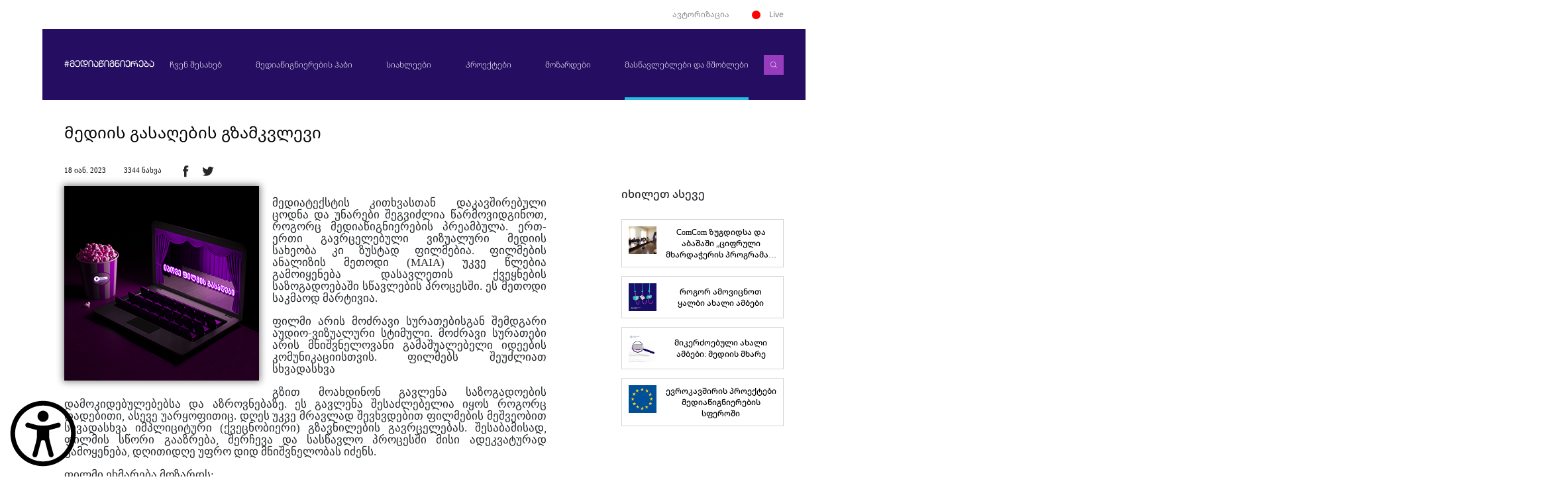

--- FILE ---
content_type: text/html; charset=utf-8
request_url: https://mediatsigniereba.ge/teachers/mediisgasaghebisgzamkvlevi
body_size: 49220
content:
<!doctype html>
<html data-n-head-ssr>
  <head >
    <title>მედიის გასაღების გზამკვლევი</title><meta data-n-head="ssr" charset="utf-8"><meta data-n-head="ssr" name="viewport" content="width=device-width, initial-scale=1"><meta data-n-head="ssr" name="format-detection" content="telephone=no"><meta data-n-head="ssr" name="google-signin-client_id" content="634721991004-4omc9k8864ghbt9vpldrndoovr13kjrg.apps.googleusercontent.com"><meta data-n-head="ssr" data-hid="keywords" property="keywords" content="gncc,media,ჯნსს,მედია"><meta data-n-head="ssr" data-hid="url" property="og:url" content="https://mediatsigniereba.ge/teachers/mediisgasaghebisgzamkvlevi"><meta data-n-head="ssr" data-hid="type" property="og:type" content="website"><meta data-n-head="ssr" data-hid="title" property="og:title" content="მედიის გასაღების გზამკვლევი"><meta data-n-head="ssr" data-hid="description" property="og:description" content="კომუნიკაციების კომისიამ შეიმუშავა „მედიის გასაღების“ გზამკვლევი მასწავლებლებისთვის, რომეიც დაეხმარება მათ ფილმების საგაკვეთილო პროცესში ინტეგრირებაში. "><meta data-n-head="ssr" data-hid="image" property="og:image" content="https://static.mediatsigniereba.ge/mediakey-520fe0c6.png"><meta data-n-head="ssr" data-hid="image-width" property="og:image:width" content="1200"><meta data-n-head="ssr" data-hid="image-height" property="og:image:height" content="700"><meta data-n-head="ssr" data-hid="card" property="twitter:card" content="summary_large_image"><link data-n-head="ssr" rel="icon" type="image/x-icon" href="/favicon.ico?v=2"><script data-n-head="ssr" src="https://apis.google.com/js/platform.js"></script><link rel="preload" href="/_nuxt/c550e58.js" as="script"><link rel="preload" href="/_nuxt/b8caec9.js" as="script"><link rel="preload" href="/_nuxt/a3b9751.js" as="script"><link rel="preload" href="/_nuxt/864d3da.js" as="script"><link rel="preload" href="/_nuxt/a07895e.js" as="script"><link rel="preload" href="/_nuxt/71cea0b.js" as="script"><link rel="preload" href="/_nuxt/e7fc0b5.js" as="script"><style data-vue-ssr-id="55dd6428:0 1ff4c59c:0 3191d5ad:0 76f3e63e:0 303eef7f:0 64507dfa:0 79e932bc:0 3d6d0d32:0 6003247a:0 218f9cba:0 7c991998:0 742d90f2:0 49f607ba:0 5362d426:0 6d6cf71f:0 74108ed2:0 2bebe542:0 ab6de6fa:0 270d9e6d:0 174883f5:0 0087365b:0 56a51546:0 fc156ade:0 7d7ba7f6:0 2b009b95:0 445ed4b4:0">:root{--text-shadow:0 1px 1px rgba(0,0,0,0.3);--base-border-radius:50%;--base-spacing-unit:2rem;--base-font-family:"Arial";--base-font-size:1.6em;--base-line-height:1.4;--base-text-color:#24272a;--base-border-color:#c3c3c3;--primary-text-color:#1e0f45;--primary-bg-color:#250e62;--hovered-button:#2b1071;--secondary-bg-color:#24272a;--secondary-text-color:#fff;--search-color:#963cbd;--hover-color:#963cbd;--third-text-color:#fff;--black:#000;--white200:#f4f5f5;--purple:#993dbb;--blue:#231260;--ltBlue:#4f38d4;--skyBlue:#00acd8;--superLtBlue:#f3f8fd;--text-skyLtBlue:#1abae3;--text-orange400:#ffb63b;--text-purple400:#993dbb;--text-blue300:#25bde4;--text-yellow100:#ffe8c2;--bg-skyLtBlue:#1abae3;--bg-blue400:#1563c2;--bg-blue200:#3b5998;--bg-blue150:#24bde4;--bg-red600:#dc4e41;--borderTransparent:transparent;--text-access-col:#039;--bg-access-col:#fff}:root,body.white{--base-background-color:#fff;--third-bg-color:#fff;--white:#fff}body.white{--base-text-color:#039;--base-border-color:#039;--primary-text-color:#039;--primary-bg-color:#fff;--hovered-button:#fff;--secondary-bg-color:#fff;--secondary-text-color:#039;--search-color:#fff;--hover-color:#fff;--third-text-color:#039;--black:#fff;--white200:#fff;--purple:#fff;--blue:#fff;--ltBlue:#fff;--skyBlue:#fff;--superLtBlue:#fff;--text-skyLtBlue:#039;--text-orange400:#039;--text-purple400:#039;--text-blue300:#039;--text-yellow100:#039;--bg-skyLtBlue:#fff;--bg-blue400:#fff;--bg-blue200:#fff;--bg-blue150:#fff;--bg-red600:#fff;--borderTransparent:#039;--text-access-col:#039;--bg-access-col:#fff}body.white svg g,body.white svg path{fill:#039!important;stroke:#039!important}body.yellow{--base-background-color:#fefe00;--base-text-color:#0d1317;--base-border-color:#0d1317;--primary-text-color:#0d1317;--primary-bg-color:#fefe00;--hovered-button:#fefe00;--secondary-bg-color:#fefe00;--secondary-text-color:#0d1317;--search-color:#fefe00;--hover-color:#fefe00;--third-bg-color:#fefe00;--third-text-color:#0d1317;--black:#fefe00;--white:#fefe00;--white200:#fefe00;--purple:#fefe00;--blue:#fefe00;--ltBlue:#fefe00;--skyBlue:#fefe00;--superLtBlue:#fefe00;--text-skyLtBlue:#0d1317;--text-orange400:#0d1317;--text-purple400:#0d1317;--text-blue300:#0d1317;--text-yellow100:#0d1317;--bg-skyLtBlue:#fefe00;--bg-blue400:#fefe00;--bg-blue200:#fefe00;--bg-blue150:#fefe00;--bg-red600:#fefe00;--borderTransparent:#0d1317;--text-access-col:#0d1317;--bg-access-col:#fefe00}body.yellow svg g,body.yellow svg path{fill:#0d1317!important;stroke:#0d1317!important}body.black{--base-background-color:#0d1317;--base-text-color:#fefe00;--base-border-color:#fefe00;--primary-text-color:#fefe00;--primary-bg-color:#0d1317;--hovered-button:#0d1317;--secondary-bg-color:#0d1317;--secondary-text-color:#fefe00;--search-color:#0d1317;--hover-color:#0d1317;--third-bg-color:#0d1317;--third-text-color:#fefe00;--black:#0d1317;--white:#0d1317;--white200:#0d1317;--purple:#0d1317;--blue:#0d1317;--ltBlue:#0d1317;--skyBlue:#0d1317;--superLtBlue:#0d1317;--text-skyLtBlue:#fefe00;--text-orange400:#fefe00;--text-purple400:#fefe00;--text-blue300:#fefe00;--text-yellow100:#fefe00;--bg-skyLtBlue:#0d1317;--bg-blue400:#0d1317;--bg-blue200:#0d1317;--bg-blue150:#0d1317;--bg-red600:#0d1317;--borderTransparent:#fefe00;--text-access-col:#fefe00;--bg-access-col:#0d1317}body.black svg g,body.black svg path{fill:#fefe00!important;stroke:#fefe00!important}body.black .text-access-color,body.black .text-access-color *,body.white .text-access-color,body.white .text-access-color *,body.yellow .text-access-color,body.yellow .text-access-color *{color:#039!important;color:var(--text-access-col)!important}body.black .input-access-color,body.white .input-access-color,body.yellow .input-access-color{color:#039!important;color:var(--text-access-col)!important;background-color:#fff!important;background-color:var(--bg-access-col)!important;border:1px solid #039!important;border:1px solid var(--text-access-col)!important}body.black .text-access-color span,body.white .text-access-color span,body.yellow .text-access-color span{background:none!important}body.black .bg-access-color,body.white .bg-access-color,body.yellow .bg-access-color{color:#fff!important;color:var(--bg-access-col)!important}body.black .general-access-border,body.white .general-access-border,body.yellow .general-access-border{border:1px solid #039!important;border:1px solid var(--text-access-col)!important;background-color:transparent!important;background-color:initial!important}body.black img,body.white img,body.yellow img{filter:grayscale(100%)}body.black .static-cont .top .items .item .cont .title-line .title svg path,body.white .static-cont .top .items .item .cont .title-line .title svg path,body.yellow .static-cont .top .items .item .cont .title-line .title svg path{fill:unset!important;stroke:unset!important}body.black .partners li:first-child() svg g,body.black .partners li:first-child svg path,body.white .partners li:first-child() svg g,body.white .partners li:first-child svg path,body.yellow .partners li:first-child() svg g,body.yellow .partners li:first-child svg path{fill:unset!important}body.black *,body.white *,body.yellow *{background-blend-mode:luminosity!important}:root{--top-space:6.7rem;--nav-space:16rem;--i-space:1rem;--i-v-space:1.5rem;--ii-space:2rem;--ii-v-space:2.5rem;--iii-space:3rem;--iii-iv-space:3.5rem;--iv-space:4rem;--v-space:5rem;--v-iii-space:5.3rem;--v-v-space:5.5rem;--v-vi-space:5.6rem;--vi-space:6rem;--vii-space:7rem;--viii-space:8rem;--xii-space:12rem;--xv-space:15rem;--x-space:10rem;--x-xii-space:11.2rem;--xiii-vii-space:13.7rem;--xv-ix-space:16.9rem;--xx-space:20rem;--xxx-v-space:35rem;--base-padding:5rem;--right-padding:7rem}@media only screen and (max-width:500px){:root{--base-padding:3rem}}:root{--default-transition:100ms ease-in-out;--default-timing-func:ease-in-out;--search-transition:all 300ms cubic-bezier(0,0.995,0.99,1)}*{margin:0;padding:0;border:0;box-shadow:none;-webkit-tap-highlight-color:transparent}*,:after,:before{box-sizing:border-box}button,input{border:none;box-shadow:none;padding:0;border-radius:0}button,input[type=button],input[type=reset],input[type=submit]{-webkit-user-select:none;-moz-user-select:none;-ms-user-select:none;user-select:none}article,aside,details,figcaption,figure,footer,header,hgroup,menu,nav,section{display:block}ol,ul{list-style:none}table{border-spacing:0}a,a:focus,a:hover,abbr,abbr:focus,abbr:hover{text-decoration:none}li{list-style-type:none}h1,h2,h3,h4,h5,h6{font-weight:400}img{-webkit-user-select:none;-moz-user-select:none;-ms-user-select:none;user-select:none;background-color:transparent}fieldset{border:none;margin:0;padding:0}input,select,textarea{-webkit-appearance:none;-moz-appearance:none;appearance:none;background-clip:border-box;margin:0;text-align:left;vertical-align:top;width:100%}input[type=checkbox],input[type=radio]{width:auto;height:auto}input[type=checkbox]{-webkit-appearance:checkbox;-moz-appearance:checkbox;appearance:checkbox}input[type=radio]{-webkit-appearance:radio;-moz-appearance:radio;appearance:radio}select[multiple],select[size],textarea{height:auto}select::-ms-expand{display:none}select:focus::-ms-value{background-color:transparent;color:inherit}input[type=search]::-webkit-search-decoration{display:none}button{-webkit-appearance:none;-moz-appearance:none;appearance:none;background:none;border:none;border-radius:0}[disabled],[disabled] *{box-shadow:none;cursor:not-allowed;-webkit-user-select:none;-moz-user-select:none;-ms-user-select:none;user-select:none}input:-webkit-autofill,input:-webkit-autofill:active,input:-webkit-autofill:focus,input:-webkit-autofill:hover,select:-webkit-autofill,select:-webkit-autofill:active,select:-webkit-autofill:focus,select:-webkit-autofill:hover,textarea:-webkit-autofill,textarea:-webkit-autofill:active,textarea:-webkit-autofill:focus,textarea:-webkit-autofill:hover{-webkit-box-shadow:0 0 0 1000px #fff inset!important}/*! sanitize.css v7.0.0 | CC0 License | github.com/csstools/sanitize.css */*,:after,:before{background-repeat:no-repeat;box-sizing:border-box}:after,:before{text-decoration:inherit;vertical-align:inherit}html{font-family:system-ui,-apple-system,Segoe UI,Roboto,Ubuntu,Cantarell,Noto Sans,sans-serif,Oxygen,"Apple Color Emoji","Segoe UI Emoji","Segoe UI Symbol","Noto Color Emoji";line-height:1.15;cursor:default;-moz-tab-size:4;-o-tab-size:4;tab-size:4;-ms-text-size-adjust:100%;-webkit-text-size-adjust:100%}body{margin:0}h1{font-size:2em;margin:.67em 0}hr{height:0;overflow:visible}main{display:block;min-height:20rem}@media only screen and (max-width:992px){main{padding-top:var(--top-header)}}nav ol,nav ul{list-style:none}pre{font-family:Menlo,Consolas,Roboto Mono,Ubuntu Monospace,Oxygen Mono,Liberation Mono,monospace;font-size:1em}a{background-color:transparent}abbr[title]{text-decoration:underline;-webkit-text-decoration:underline dotted;text-decoration:underline dotted}b,strong{font-weight:bolder}code,kbd,samp{font-family:Menlo,Consolas,Roboto Mono,Ubuntu Monospace,Oxygen Mono,Liberation Mono,monospace;font-size:1em}small{font-size:80%}::-moz-selection{background-color:#b3d4fc;color:#000;color:var(--black);text-shadow:none}::selection{background-color:#b3d4fc;color:#000;color:var(--black);text-shadow:none}audio,canvas,iframe,img,svg,video{vertical-align:middle}audio,video{display:inline-block}audio:not([controls]){display:none;height:0}img{border-style:none}svg{fill:currentColor}svg:not(:root){overflow:hidden}table{border-collapse:collapse}button,input,select{margin:0}button,input,select,textarea{font-family:inherit;font-size:inherit;line-height:inherit}button{overflow:visible;text-transform:none}[type=button],[type=reset],[type=submit],button{-webkit-appearance:button}fieldset{padding:.35em .75em .625em}input{overflow:visible}legend{color:inherit;display:table;max-width:100%;white-space:normal}progress{display:inline-block;vertical-align:baseline}select{text-transform:none}textarea{margin:0;overflow:auto;resize:vertical}[type=checkbox],[type=radio]{padding:0}::-webkit-inner-spin-button,::-webkit-outer-spin-button{height:auto}[type=search]{-webkit-appearance:textfield;outline-offset:-2px}::-webkit-input-placeholder{color:inherit;opacity:.54}::-webkit-search-decoration{-webkit-appearance:none}::-webkit-file-upload-button{-webkit-appearance:button;font:inherit}details,dialog{display:block}dialog{background-color:#fff;border:solid;color:#000;height:-moz-fit-content;height:-webkit-fit-content;height:fit-content;left:0;margin:auto;padding:1em;position:absolute;right:0;width:-moz-fit-content;width:-webkit-fit-content;width:fit-content}dialog:not([open]){display:none}summary{display:list-item}canvas{display:inline-block}template{display:none}[tabindex],a,area,button,input,label,select,summary,textarea{touch-action:manipulation}[hidden]{display:none}[aria-busy=true]{cursor:progress}[aria-controls]{cursor:pointer}[aria-disabled],[disabled]{cursor:disabled}[aria-hidden=false][hidden]:not(:focus){clip:rect(0,0,0,0);display:inherit;position:absolute}.active-focus{outline:1px auto -webkit-focus-ring-color}body,html{min-width:320px;scroll-behavior:smooth;-webkit-overflow-scrolling:touch;touch-action:manipulation}body,html{overflow-x:hidden}html{font-size:1.6em;font-size:var(--base-font-size);line-height:1.4;line-height:var(--base-line-height);font-size:62.5%;overflow-y:overlay;-webkit-text-size-adjust:none}@media only screen and (max-width:1560px){html{font-size:52.5%}}@media only screen and (max-width:1280px){html{font-size:41.5%}}body{font-family:"Arial";font-family:var(--base-font-family);text-rendering:optimizeLegibility;background-color:#fff;background-color:var(--base-background-color);-webkit-font-smoothing:antialiased;-moz-osx-font-smoothing:grayscale}a,body{color:#24272a;color:var(--base-text-color)}.page-enter-active,.page-leave-active{transition:opacity .1s}.page-enter,.page-leave-to{opacity:0}@media only screen and (max-width:1024px){main>.page-header-wrapper{border-bottom:none;display:grid;grid-template-columns:1fr}main>.page-header-wrapper .page-header{border-bottom:1px solid}}@font-face{font-family:"NotoSans-Bold";src:url(/fonts/NotoSans-Bold.eot);src:url(/fonts/NotoSans-Bold.eot?#iefix) format("embedded-opentype"),url(/fonts/NotoSans-Bold.otf) format("opentype"),url(/fonts/NotoSans-Bold.svg#NotoSans-Bold) format("svg"),url(/fonts/NotoSans-Bold.ttf) format("truetype"),url(/fonts/NotoSans-Bold.woff2) format("woff2"),url(/fonts/NotoSans-Bold.woff) format("woff");font-weight:400;font-style:normal}@font-face{font-family:"NotoSans-Condensed";src:url(/fonts/NotoSans-Condensed.eot);src:url(/fonts/NotoSans-Condensed.eot?#iefix) format("embedded-opentype"),url(/fonts/NotoSans-Condensed.otf) format("opentype"),url(/fonts/NotoSans-Condensed.svg#NotoSans-Condensed) format("svg"),url(/fonts/NotoSans-Condensed.ttf) format("truetype"),url(/fonts/NotoSans-Condensed.woff2) format("woff2"),url(/fonts/NotoSans-Condensed.woff) format("woff");font-weight:400;font-style:normal}@font-face{font-family:"NotoSans-ExtraLight";src:url(/fonts/NotoSans-ExtraLight.eot);src:url(/fonts/NotoSans-ExtraLight.eot?#iefix) format("embedded-opentype"),url(/fonts/NotoSans-ExtraLight.otf) format("opentype"),url(/fonts/NotoSans-ExtraLight.svg#NotoSans-ExtraLight) format("svg"),url(/fonts/NotoSans-ExtraLight.ttf) format("truetype"),url(/fonts/NotoSans-ExtraLight.woff2) format("woff2"),url(/fonts/NotoSans-ExtraLight.woff) format("woff");font-weight:400;font-style:normal}@font-face{font-family:"NotoSans-Light";src:url(/fonts/NotoSans-Light.eot);src:url(/fonts/NotoSans-Light.eot?#iefix) format("embedded-opentype"),url(/fonts/NotoSans-Light.otf) format("opentype"),url(/fonts/NotoSans-Light.svg#NotoSans-Light) format("svg"),url(/fonts/NotoSans-Light.ttf) format("truetype"),url(/fonts/NotoSans-Light.woff2) format("woff2"),url(/fonts/NotoSans-Light.woff) format("woff");font-weight:400;font-style:normal}@font-face{font-family:"NotoSans-Regular";src:url(/fonts/NotoSans-Regular.eot);src:url(/fonts/NotoSans-Regular.eot?#iefix) format("embedded-opentype"),url(/fonts/NotoSans-Regular.otf) format("opentype"),url(/fonts/NotoSans-Regular.svg#NotoSans-Regular) format("svg"),url(/fonts/NotoSans-Regular.ttf) format("truetype"),url(/fonts/NotoSans-Regular.woff2) format("woff2"),url(/fonts/NotoSans-Regular.woff) format("woff");font-weight:400;font-style:normal}@font-face{font-family:"NotoSans-Thin";src:url(/fonts/NotoSans-Thin.eot);src:url(/fonts/NotoSans-Thin.eot?#iefix) format("embedded-opentype"),url(/fonts/NotoSans-Thin.otf) format("opentype"),url(/fonts/NotoSans-Thin.svg#NotoSans-Thin) format("svg"),url(/fonts/NotoSans-Thin.ttf) format("truetype"),url(/fonts/NotoSans-Thin.woff2) format("woff2"),url(/fonts/NotoSans-Thin.woff) format("woff");font-weight:400;font-style:normal}@font-face{font-family:"NotoSans-Medium";src:url(/fonts/NotoSans-Medium.eot);src:url(/fonts/NotoSans-Medium.eot?#iefix) format("embedded-opentype"),url(/fonts/NotoSans-Medium.otf) format("opentype"),url(/fonts/NotoSans-Medium.svg#NotoSans-Medium) format("svg"),url(/fonts/NotoSans-Medium.ttf) format("truetype"),url(/fonts/NotoSans-Medium.woff2) format("woff2"),url(/fonts/NotoSans-Medium.woff) format("woff");font-weight:400;font-style:normal}@font-face{font-family:"NotoSansGeorgian-Condensed";src:url(/fonts/NotoSansGeorgian-Condensed.eot);src:url(/fonts/NotoSansGeorgian-Condensed.eot?#iefix) format("embedded-opentype"),url(/fonts/NotoSansGeorgian-Condensed.otf) format("opentype"),url(/fonts/NotoSansGeorgian-Condensed.svg#NotoSansGeorgian-Condensed) format("svg"),url(/fonts/NotoSansGeorgian-Condensed.ttf) format("truetype"),url(/fonts/NotoSansGeorgian-Condensed.woff2) format("woff2"),url(/fonts/NotoSansGeorgian-Condensed.woff) format("woff");font-weight:400;font-style:normal}@font-face{font-family:"NotoSansGeorgian-CondensedBlack";src:url(/fonts/NotoSansGeorgian-CondensedBlack.eot);src:url(/fonts/NotoSansGeorgian-CondensedBlack.eot?#iefix) format("embedded-opentype"),url(/fonts/NotoSansGeorgian-CondensedBlack.otf) format("opentype"),url(/fonts/NotoSansGeorgian-CondensedBlack.svg#NotoSansGeorgian-CondensedBlack) format("svg"),url(/fonts/NotoSansGeorgian-CondensedBlack.ttf) format("truetype"),url(/fonts/NotoSansGeorgian-CondensedBlack.woff2) format("woff2"),url(/fonts/NotoSansGeorgian-CondensedBlack.woff) format("woff");font-weight:400;font-style:normal}@font-face{font-family:"NotoSansGeorgian-CondensedBold";src:url(/fonts/NotoSansGeorgian-CondensedBold.eot);src:url(/fonts/NotoSansGeorgian-CondensedBold.eot?#iefix) format("embedded-opentype"),url(/fonts/NotoSansGeorgian-CondensedBold.otf) format("opentype"),url(/fonts/NotoSansGeorgian-CondensedBold.svg#NotoSansGeorgian-CondensedBold) format("svg"),url(/fonts/NotoSansGeorgian-CondensedBold.ttf) format("truetype"),url(/fonts/NotoSansGeorgian-CondensedBold.woff2) format("woff2"),url(/fonts/NotoSansGeorgian-CondensedBold.woff) format("woff");font-weight:400;font-style:normal}@font-face{font-family:"NotoSansGeorgian-CondensedExtraBold";src:url(/fonts/NotoSansGeorgian-CondensedExtraBold.eot);src:url(/fonts/NotoSansGeorgian-CondensedExtraBold.eot?#iefix) format("embedded-opentype"),url(/fonts/NotoSansGeorgian-CondensedExtraBold.otf) format("opentype"),url(/fonts/NotoSansGeorgian-CondensedExtraBold.svg#NotoSansGeorgian-CondensedExtraBold) format("svg"),url(/fonts/NotoSansGeorgian-CondensedExtraBold.ttf) format("truetype"),url(/fonts/NotoSansGeorgian-CondensedExtraBold.woff2) format("woff2"),url(/fonts/NotoSansGeorgian-CondensedExtraBold.woff) format("woff");font-weight:400;font-style:normal}@font-face{font-family:"NotoSansGeorgian-CondensedExtraLight";src:url(/fonts/NotoSansGeorgian-CondensedExtraLight.eot);src:url(/fonts/NotoSansGeorgian-CondensedExtraLight.eot?#iefix) format("embedded-opentype"),url(/fonts/NotoSansGeorgian-CondensedExtraLight.otf) format("opentype"),url(/fonts/NotoSansGeorgian-CondensedExtraLight.svg#NotoSansGeorgian-CondensedExtraLight) format("svg"),url(/fonts/NotoSansGeorgian-CondensedExtraLight.ttf) format("truetype"),url(/fonts/NotoSansGeorgian-CondensedExtraLight.woff2) format("woff2"),url(/fonts/NotoSansGeorgian-CondensedExtraLight.woff) format("woff");font-weight:400;font-style:normal}@font-face{font-family:"NotoSansGeorgian-CondensedLight";src:url(/fonts/NotoSansGeorgian-CondensedLight.eot);src:url(/fonts/NotoSansGeorgian-CondensedLight.eot?#iefix) format("embedded-opentype"),url(/fonts/NotoSansGeorgian-CondensedLight.otf) format("opentype"),url(/fonts/NotoSansGeorgian-CondensedLight.svg#NotoSansGeorgian-CondensedLight) format("svg"),url(/fonts/NotoSansGeorgian-CondensedLight.ttf) format("truetype"),url(/fonts/NotoSansGeorgian-CondensedLight.woff2) format("woff2"),url(/fonts/NotoSansGeorgian-CondensedLight.woff) format("woff");font-weight:400;font-style:normal}@font-face{font-family:"NotoSansGeorgian-CondensedMedium";src:url(/fonts/NotoSansGeorgian-CondensedMedium.eot);src:url(/fonts/NotoSansGeorgian-CondensedMedium.eot?#iefix) format("embedded-opentype"),url(/fonts/NotoSansGeorgian-CondensedMedium.otf) format("opentype"),url(/fonts/NotoSansGeorgian-CondensedMedium.svg#NotoSansGeorgian-CondensedMedium) format("svg"),url(/fonts/NotoSansGeorgian-CondensedMedium.ttf) format("truetype"),url(/fonts/NotoSansGeorgian-CondensedMedium.woff2) format("woff2"),url(/fonts/NotoSansGeorgian-CondensedMedium.woff) format("woff");font-weight:400;font-style:normal}@font-face{font-family:"NotoSansGeorgian-CondensedSemiBold";src:url(/fonts/NotoSansGeorgian-CondensedSemiBold.eot);src:url(/fonts/NotoSansGeorgian-CondensedSemiBold.eot?#iefix) format("embedded-opentype"),url(/fonts/NotoSansGeorgian-CondensedSemiBold.otf) format("opentype"),url(/fonts/NotoSansGeorgian-CondensedSemiBold.svg#NotoSansGeorgian-CondensedSemiBold) format("svg"),url(/fonts/NotoSansGeorgian-CondensedSemiBold.ttf) format("truetype"),url(/fonts/NotoSansGeorgian-CondensedSemiBold.woff2) format("woff2"),url(/fonts/NotoSansGeorgian-CondensedSemiBold.woff) format("woff");font-weight:400;font-style:normal}@font-face{font-family:"NotoSansGeorgian-CondensedThin";src:url(/fonts/NotoSansGeorgian-CondensedThin.eot);src:url(/fonts/NotoSansGeorgian-CondensedThin.eot?#iefix) format("embedded-opentype"),url(/fonts/NotoSansGeorgian-CondensedThin.otf) format("opentype"),url(/fonts/NotoSansGeorgian-CondensedThin.svg#NotoSansGeorgian-CondensedThin) format("svg"),url(/fonts/NotoSansGeorgian-CondensedThin.ttf) format("truetype"),url(/fonts/NotoSansGeorgian-CondensedThin.woff2) format("woff2"),url(/fonts/NotoSansGeorgian-CondensedThin.woff) format("woff");font-weight:400;font-style:normal}@font-face{font-family:"NotoSansGeorgian-ExtraCondensed","NotoSansGeorgian-ExtraCondensedBlack";src:url(/fonts/NotoSansGeorgian-ExtraCondensed\ NotoSansGeorgian-ExtraCondensedBlack.eot);src:url(/fonts/NotoSansGeorgian-ExtraCondensed\ NotoSansGeorgian-ExtraCondensedBlack.eot?#iefix) format("embedded-opentype"),url(/fonts/NotoSansGeorgian-ExtraCondensed\ NotoSansGeorgian-ExtraCondensedBlack.otf) format("opentype"),url("/fonts/NotoSansGeorgian-ExtraCondensed NotoSansGeorgian-ExtraCondensedBlack.svg#NotoSansGeorgian-ExtraCondensed NotoSansGeorgian-ExtraCondensedBlack") format("svg"),url(/fonts/NotoSansGeorgian-ExtraCondensed\ NotoSansGeorgian-ExtraCondensedBlack.ttf) format("truetype"),url(/fonts/NotoSansGeorgian-ExtraCondensed\ NotoSansGeorgian-ExtraCondensedBlack.woff2) format("woff2"),url(/fonts/NotoSansGeorgian-ExtraCondensed\ NotoSansGeorgian-ExtraCondensedBlack.woff) format("woff");font-weight:400;font-style:normal}@font-face{font-family:"NotoSansGeorgian-ExtraCondensedBold";src:url(/fonts/NotoSansGeorgian-ExtraCondensedBold.eot);src:url(/fonts/NotoSansGeorgian-ExtraCondensedBold.eot?#iefix) format("embedded-opentype"),url(/fonts/NotoSansGeorgian-ExtraCondensedBold.otf) format("opentype"),url(/fonts/NotoSansGeorgian-ExtraCondensedBold.svg#NotoSansGeorgian-ExtraCondensedBold) format("svg"),url(/fonts/NotoSansGeorgian-ExtraCondensedBold.ttf) format("truetype"),url(/fonts/NotoSansGeorgian-ExtraCondensedBold.woff2) format("woff2"),url(/fonts/NotoSansGeorgian-ExtraCondensedBold.woff) format("woff");font-weight:400;font-style:normal}@font-face{font-family:"NotoSansGeorgian-ExtraCondensedExtraBold";src:url(/fonts/NotoSansGeorgian-ExtraCondensedExtraBold.eot);src:url(/fonts/NotoSansGeorgian-ExtraCondensedExtraBold.eot?#iefix) format("embedded-opentype"),url(/fonts/NotoSansGeorgian-ExtraCondensedExtraBold.otf) format("opentype"),url(/fonts/NotoSansGeorgian-ExtraCondensedExtraBold.svg#NotoSansGeorgian-ExtraCondensedExtraBold) format("svg"),url(/fonts/NotoSansGeorgian-ExtraCondensedExtraBold.ttf) format("truetype"),url(/fonts/NotoSansGeorgian-ExtraCondensedExtraBold.woff2) format("woff2"),url(/fonts/NotoSansGeorgian-ExtraCondensedExtraBold.woff) format("woff");font-weight:400;font-style:normal}@font-face{font-family:"NotoSansGeorgian-ExtraCondensedExtraLight";src:url(/fonts/NotoSansGeorgian-ExtraCondensedExtraLight.eot);src:url(/fonts/NotoSansGeorgian-ExtraCondensedExtraLight.eot?#iefix) format("embedded-opentype"),url(/fonts/NotoSansGeorgian-ExtraCondensedExtraLight.otf) format("opentype"),url(/fonts/NotoSansGeorgian-ExtraCondensedExtraLight.svg#NotoSansGeorgian-ExtraCondensedExtraLight) format("svg"),url(/fonts/NotoSansGeorgian-ExtraCondensedExtraLight.ttf) format("truetype"),url(/fonts/NotoSansGeorgian-ExtraCondensedExtraLight.woff2) format("woff2"),url(/fonts/NotoSansGeorgian-ExtraCondensedExtraLight.woff) format("woff");font-weight:400;font-style:normal}@font-face{font-family:"NotoSansGeorgian-ExtraCondensedLight";src:url(/fonts/NotoSansGeorgian-ExtraCondensedLight.eot);src:url(/fonts/NotoSansGeorgian-ExtraCondensedLight.eot?#iefix) format("embedded-opentype"),url(/fonts/NotoSansGeorgian-ExtraCondensedLight.otf) format("opentype"),url(/fonts/NotoSansGeorgian-ExtraCondensedLight.svg#NotoSansGeorgian-ExtraCondensedLight) format("svg"),url(/fonts/NotoSansGeorgian-ExtraCondensedLight.ttf) format("truetype"),url(/fonts/NotoSansGeorgian-ExtraCondensedLight.woff2) format("woff2"),url(/fonts/NotoSansGeorgian-ExtraCondensedLight.woff) format("woff");font-weight:400;font-style:normal}@font-face{font-family:"NotoSansGeorgian-ExtraCondensedMedium";src:url(/fonts/NotoSansGeorgian-ExtraCondensedMedium.eot);src:url(/fonts/NotoSansGeorgian-ExtraCondensedMedium.eot?#iefix) format("embedded-opentype"),url(/fonts/NotoSansGeorgian-ExtraCondensedMedium.otf) format("opentype"),url(/fonts/NotoSansGeorgian-ExtraCondensedMedium.svg#NotoSansGeorgian-ExtraCondensedMedium) format("svg"),url(/fonts/NotoSansGeorgian-ExtraCondensedMedium.ttf) format("truetype"),url(/fonts/NotoSansGeorgian-ExtraCondensedMedium.woff2) format("woff2"),url(/fonts/NotoSansGeorgian-ExtraCondensedMedium.woff) format("woff");font-weight:400;font-style:normal}@font-face{font-family:"NotoSansGeorgian-ExtraCondensedSemiBold";src:url(/fonts/NotoSansGeorgian-ExtraCondensedSemiBold.eot);src:url(/fonts/NotoSansGeorgian-ExtraCondensedSemiBold.eot?#iefix) format("embedded-opentype"),url(/fonts/NotoSansGeorgian-ExtraCondensedSemiBold.otf) format("opentype"),url(/fonts/NotoSansGeorgian-ExtraCondensedSemiBold.svg#NotoSansGeorgian-ExtraCondensedSemiBold) format("svg"),url(/fonts/NotoSansGeorgian-ExtraCondensedSemiBold.ttf) format("truetype"),url(/fonts/NotoSansGeorgian-ExtraCondensedSemiBold.woff2) format("woff2"),url(/fonts/NotoSansGeorgian-ExtraCondensedSemiBold.woff) format("woff");font-weight:400;font-style:normal}@font-face{font-family:"NotoSansGeorgian-ExtraCondensedThin";src:url(/fonts/NotoSansGeorgian-ExtraCondensedThin.eot);src:url(/fonts/NotoSansGeorgian-ExtraCondensedThin.eot?#iefix) format("embedded-opentype"),url(/fonts/NotoSansGeorgian-ExtraCondensedThin.otf) format("opentype"),url(/fonts/NotoSansGeorgian-ExtraCondensedThin.svg#NotoSansGeorgian-ExtraCondensedThin) format("svg"),url(/fonts/NotoSansGeorgian-ExtraCondensedThin.ttf) format("truetype"),url(/fonts/NotoSansGeorgian-ExtraCondensedThin.woff2) format("woff2"),url(/fonts/NotoSansGeorgian-ExtraCondensedThin.woff) format("woff");font-weight:400;font-style:normal}@font-face{font-family:"NotoSansGeorgian-Black";src:url(/fonts/NotoSansGeorgian-Black.eot);src:url(/fonts/NotoSansGeorgian-Black.eot?#iefix) format("embedded-opentype"),url(/fonts/NotoSansGeorgian-Black.otf) format("opentype"),url(/fonts/NotoSansGeorgian-Black.svg#NotoSansGeorgian-Black) format("svg"),url(/fonts/NotoSansGeorgian-Black.ttf) format("truetype"),url(/fonts/NotoSansGeorgian-Black.woff2) format("woff2"),url(/fonts/NotoSansGeorgian-Black.woff) format("woff");font-weight:400;font-style:normal}@font-face{font-family:"NotoSansGeorgian-Bold";src:url(/fonts/NotoSansGeorgian-Bold.eot);src:url(/fonts/NotoSansGeorgian-Bold.eot?#iefix) format("embedded-opentype"),url(/fonts/NotoSansGeorgian-Bold.otf) format("opentype"),url(/fonts/NotoSansGeorgian-Bold.svg#NotoSansGeorgian-Bold) format("svg"),url(/fonts/NotoSansGeorgian-Bold.ttf) format("truetype"),url(/fonts/NotoSansGeorgian-Bold.woff2) format("woff2"),url(/fonts/NotoSansGeorgian-Bold.woff) format("woff");font-weight:400;font-style:normal}@font-face{font-family:"NotoSansGeorgian-ExtraBold";src:url(/fonts/NotoSansGeorgian-ExtraBold.eot);src:url(/fonts/NotoSansGeorgian-ExtraBold.eot?#iefix) format("embedded-opentype"),url(/fonts/NotoSansGeorgian-ExtraBold.otf) format("opentype"),url(/fonts/NotoSansGeorgian-ExtraBold.svg#NotoSansGeorgian-ExtraBold) format("svg"),url(/fonts/NotoSansGeorgian-ExtraBold.ttf) format("truetype"),url(/fonts/NotoSansGeorgian-ExtraBold.woff2) format("woff2"),url(/fonts/NotoSansGeorgian-ExtraBold.woff) format("woff");font-weight:400;font-style:normal}@font-face{font-family:"NotoSansGeorgian-ExtraLight";src:url(/fonts/NotoSansGeorgian-ExtraLight.eot);src:url(/fonts/NotoSansGeorgian-ExtraLight.eot?#iefix) format("embedded-opentype"),url(/fonts/NotoSansGeorgian-ExtraLight.otf) format("opentype"),url(/fonts/NotoSansGeorgian-ExtraLight.svg#NotoSansGeorgian-ExtraLight) format("svg"),url(/fonts/NotoSansGeorgian-ExtraLight.ttf) format("truetype"),url(/fonts/NotoSansGeorgian-ExtraLight.woff2) format("woff2"),url(/fonts/NotoSansGeorgian-ExtraLight.woff) format("woff");font-weight:400;font-style:normal}@font-face{font-family:"NotoSansGeorgian-Medium";src:url(/fonts/NotoSansGeorgian-Medium.eot);src:url(/fonts/NotoSansGeorgian-Medium.eot?#iefix) format("embedded-opentype"),url(/fonts/NotoSansGeorgian-Medium.otf) format("opentype"),url(/fonts/NotoSansGeorgian-Medium.svg#NotoSansGeorgian-Medium) format("svg"),url(/fonts/NotoSansGeorgian-Medium.ttf) format("truetype"),url(/fonts/NotoSansGeorgian-Medium.woff2) format("woff2"),url(/fonts/NotoSansGeorgian-Medium.woff) format("woff");font-weight:400;font-style:normal}@font-face{font-family:"NotoSansGeorgian-Regular";src:url(/fonts/NotoSansGeorgian-Regular.eot);src:url(/fonts/NotoSansGeorgian-Regular.eot?#iefix) format("embedded-opentype"),url(/fonts/NotoSansGeorgian-Regular.otf) format("opentype"),url(/fonts/NotoSansGeorgian-Regular.svg#NotoSansGeorgian-Regular) format("svg"),url(/fonts/NotoSansGeorgian-Regular.ttf) format("truetype"),url(/fonts/NotoSansGeorgian-Regular.woff2) format("woff2"),url(/fonts/NotoSansGeorgian-Regular.woff) format("woff");font-weight:400;font-style:normal}@font-face{font-family:"NotoSansGeorgian-SemiBold";src:url(/fonts/NotoSansGeorgian-SemiBold.eot);src:url(/fonts/NotoSansGeorgian-SemiBold.eot?#iefix) format("embedded-opentype"),url(/fonts/NotoSansGeorgian-SemiBold.otf) format("opentype"),url(/fonts/NotoSansGeorgian-SemiBold.svg#NotoSansGeorgian-SemiBold) format("svg"),url(/fonts/NotoSansGeorgian-SemiBold.ttf) format("truetype"),url(/fonts/NotoSansGeorgian-SemiBold.woff2) format("woff2"),url(/fonts/NotoSansGeorgian-SemiBold.woff) format("woff");font-weight:400;font-style:normal}@font-face{font-family:"NotoSansGeorgian-Light";src:url(/fonts/NotoSansGeorgian-Light.eot);src:url(/fonts/NotoSansGeorgian-Light.eot?#iefix) format("embedded-opentype"),url(/fonts/NotoSansGeorgian-Light.otf) format("opentype"),url(/fonts/NotoSansGeorgian-Light.svg#NotoSansGeorgian-Light) format("svg"),url(/fonts/NotoSansGeorgian-Light.ttf) format("truetype"),url(/fonts/NotoSansGeorgian-Light.woff2) format("woff2"),url(/fonts/NotoSansGeorgian-Light.woff) format("woff");font-weight:400;font-style:normal}@font-face{font-family:"NotoSansGeorgian-Thin";src:url(/fonts/NotoSansGeorgian-Thin.eot);src:url(/fonts/NotoSansGeorgian-Thin.eot?#iefix) format("embedded-opentype"),url(/fonts/NotoSansGeorgian-Thin.otf) format("opentype"),url(/fonts/NotoSansGeorgian-Thin.svg#NotoSansGeorgian-Thin) format("svg"),url(/fonts/NotoSansGeorgian-Thin.ttf) format("truetype"),url(/fonts/NotoSansGeorgian-Thin.woff2) format("woff2"),url(/fonts/NotoSansGeorgian-Thin.woff) format("woff");font-weight:400;font-style:normal}@font-face{font-family:"NotoSansGeorgian-SemiCondensed";src:url(/fonts/NotoSansGeorgian-SemiCondensed.eot);src:url(/fonts/NotoSansGeorgian-SemiCondensed.eot?#iefix) format("embedded-opentype"),url(/fonts/NotoSansGeorgian-SemiCondensed.otf) format("opentype"),url(/fonts/NotoSansGeorgian-SemiCondensed.svg#NotoSansGeorgian-SemiCondensed) format("svg"),url(/fonts/NotoSansGeorgian-SemiCondensed.ttf) format("truetype"),url(/fonts/NotoSansGeorgian-SemiCondensed.woff2) format("woff2"),url(/fonts/NotoSansGeorgian-SemiCondensed.woff) format("woff");font-weight:400;font-style:normal}@font-face{font-family:"NotoSansGeorgian-SemiCondensedBlack";src:url(/fonts/NotoSansGeorgian-SemiCondensedBlack.eot);src:url(/fonts/NotoSansGeorgian-SemiCondensedBlack.eot?#iefix) format("embedded-opentype"),url(/fonts/NotoSansGeorgian-SemiCondensedBlack.otf) format("opentype"),url(/fonts/NotoSansGeorgian-SemiCondensedBlack.svg#NotoSansGeorgian-SemiCondensedBlack) format("svg"),url(/fonts/NotoSansGeorgian-SemiCondensedBlack.ttf) format("truetype"),url(/fonts/NotoSansGeorgian-SemiCondensedBlack.woff2) format("woff2"),url(/fonts/NotoSansGeorgian-SemiCondensedBlack.woff) format("woff");font-weight:400;font-style:normal}@font-face{font-family:"NotoSansGeorgian-SemiCondensedBold";src:url(/fonts/NotoSansGeorgian-SemiCondensedBold.eot);src:url(/fonts/NotoSansGeorgian-SemiCondensedBold.eot?#iefix) format("embedded-opentype"),url(/fonts/NotoSansGeorgian-SemiCondensedBold.otf) format("opentype"),url(/fonts/NotoSansGeorgian-SemiCondensedBold.svg#NotoSansGeorgian-SemiCondensedBold) format("svg"),url(/fonts/NotoSansGeorgian-SemiCondensedBold.ttf) format("truetype"),url(/fonts/NotoSansGeorgian-SemiCondensedBold.woff2) format("woff2"),url(/fonts/NotoSansGeorgian-SemiCondensedBold.woff) format("woff");font-weight:400;font-style:normal}@font-face{font-family:"NotoSansGeorgian-SemiCondensedExtraBold";src:url(/fonts/NotoSansGeorgian-SemiCondensedExtraBold.eot);src:url(/fonts/NotoSansGeorgian-SemiCondensedExtraBold.eot?#iefix) format("embedded-opentype"),url(/fonts/NotoSansGeorgian-SemiCondensedExtraBold.otf) format("opentype"),url(/fonts/NotoSansGeorgian-SemiCondensedExtraBold.svg#NotoSansGeorgian-SemiCondensedExtraBold) format("svg"),url(/fonts/NotoSansGeorgian-SemiCondensedExtraBold.ttf) format("truetype"),url(/fonts/NotoSansGeorgian-SemiCondensedExtraBold.woff2) format("woff2"),url(/fonts/NotoSansGeorgian-SemiCondensedExtraBold.woff) format("woff");font-weight:400;font-style:normal}@font-face{font-family:"NotoSansGeorgian-SemiCondensedExtraLight";src:url(/fonts/NotoSansGeorgian-SemiCondensedExtraLight.eot);src:url(/fonts/NotoSansGeorgian-SemiCondensedExtraLight.eot?#iefix) format("embedded-opentype"),url(/fonts/NotoSansGeorgian-SemiCondensedExtraLight.otf) format("opentype"),url(/fonts/NotoSansGeorgian-SemiCondensedExtraLight.svg#NotoSansGeorgian-SemiCondensedExtraLight) format("svg"),url(/fonts/NotoSansGeorgian-SemiCondensedExtraLight.ttf) format("truetype"),url(/fonts/NotoSansGeorgian-SemiCondensedExtraLight.woff2) format("woff2"),url(/fonts/NotoSansGeorgian-SemiCondensedExtraLight.woff) format("woff");font-weight:400;font-style:normal}@font-face{font-family:"NotoSansGeorgian-SemiCondensedLight";src:url(/fonts/NotoSansGeorgian-SemiCondensedLight.eot);src:url(/fonts/NotoSansGeorgian-SemiCondensedLight.eot?#iefix) format("embedded-opentype"),url(/fonts/NotoSansGeorgian-SemiCondensedLight.otf) format("opentype"),url(/fonts/NotoSansGeorgian-SemiCondensedLight.svg#NotoSansGeorgian-SemiCondensedLight) format("svg"),url(/fonts/NotoSansGeorgian-SemiCondensedLight.ttf) format("truetype"),url(/fonts/NotoSansGeorgian-SemiCondensedLight.woff2) format("woff2"),url(/fonts/NotoSansGeorgian-SemiCondensedLight.woff) format("woff");font-weight:400;font-style:normal}@font-face{font-family:"NotoSansGeorgian-SemiCondensedMedium";src:url(/fonts/NotoSansGeorgian-SemiCondensedMedium.eot);src:url(/fonts/NotoSansGeorgian-SemiCondensedMedium.eot?#iefix) format("embedded-opentype"),url(/fonts/NotoSansGeorgian-SemiCondensedMedium.otf) format("opentype"),url(/fonts/NotoSansGeorgian-SemiCondensedMedium.svg#NotoSansGeorgian-SemiCondensedMedium) format("svg"),url(/fonts/NotoSansGeorgian-SemiCondensedMedium.ttf) format("truetype"),url(/fonts/NotoSansGeorgian-SemiCondensedMedium.woff2) format("woff2"),url(/fonts/NotoSansGeorgian-SemiCondensedMedium.woff) format("woff");font-weight:400;font-style:normal}@font-face{font-family:"NotoSansGeorgian-SemiCondensedSemiBold";src:url(/fonts/NotoSansGeorgian-SemiCondensedSemiBold.eot);src:url(/fonts/NotoSansGeorgian-SemiCondensedSemiBold.eot?#iefix) format("embedded-opentype"),url(/fonts/NotoSansGeorgian-SemiCondensedSemiBold.otf) format("opentype"),url(/fonts/NotoSansGeorgian-SemiCondensedSemiBold.svg#NotoSansGeorgian-SemiCondensedSemiBold) format("svg"),url(/fonts/NotoSansGeorgian-SemiCondensedSemiBold.ttf) format("truetype"),url(/fonts/NotoSansGeorgian-SemiCondensedSemiBold.woff2) format("woff2"),url(/fonts/NotoSansGeorgian-SemiCondensedSemiBold.woff) format("woff");font-weight:400;font-style:normal}@font-face{font-family:"NotoSansGeorgian-SemiCondensedThin";src:url(/fonts/NotoSansGeorgian-SemiCondensedThin.eot);src:url(/fonts/NotoSansGeorgian-SemiCondensedThin.eot?#iefix) format("embedded-opentype"),url(/fonts/NotoSansGeorgian-SemiCondensedThin.otf) format("opentype"),url(/fonts/NotoSansGeorgian-SemiCondensedThin.svg#NotoSansGeorgian-SemiCondensedThin) format("svg"),url(/fonts/NotoSansGeorgian-SemiCondensedThin.ttf) format("truetype"),url(/fonts/NotoSansGeorgian-SemiCondensedThin.woff2) format("woff2"),url(/fonts/NotoSansGeorgian-SemiCondensedThin.woff) format("woff");font-weight:400;font-style:normal}@font-face{font-family:"LucidaGrandeBold";src:url(/fonts/LucidaGrandeBold.eot);src:url(/fonts/LucidaGrandeBold.eot?#iefix) format("embedded-opentype"),url(/fonts/LucidaGrandeBold.otf) format("opentype"),url(/fonts/LucidaGrandeBold.svg#LucidaGrandeBold) format("svg"),url(/fonts/LucidaGrandeBold.ttf) format("truetype"),url(/fonts/LucidaGrandeBold.woff2) format("woff2"),url(/fonts/LucidaGrandeBold.woff) format("woff");font-weight:400;font-style:normal}@font-face{font-family:"ASGrammatikaLatNusxuri1";src:url(/fonts/ASGrammatikaLatNusxuri1.eot);src:url(/fonts/ASGrammatikaLatNusxuri1.eot?#iefix) format("embedded-opentype"),url(/fonts/ASGrammatikaLatNusxuri1.otf) format("opentype"),url(/fonts/ASGrammatikaLatNusxuri1.svg#ASGrammatikaLatNusxuri1) format("svg"),url(/fonts/ASGrammatikaLatNusxuri1.ttf) format("truetype"),url(/fonts/ASGrammatikaLatNusxuri1.woff2) format("woff2"),url(/fonts/ASGrammatikaLatNusxuri1.woff) format("woff");font-weight:400;font-style:normal}@font-face{font-family:"ASGrammatikaGeoMtavruli1";src:url(/fonts/ASGrammatikaGeoMtavruli1.eot);src:url(/fonts/ASGrammatikaGeoMtavruli1.eot?#iefix) format("embedded-opentype"),url(/fonts/ASGrammatikaGeoMtavruli1.otf) format("opentype"),url(/fonts/ASGrammatikaGeoMtavruli1.svg#ASGrammatikaGeoMtavruli1) format("svg"),url(/fonts/ASGrammatikaGeoMtavruli1.ttf) format("truetype"),url(/fonts/ASGrammatikaGeoMtavruli1.woff2) format("woff2"),url(/fonts/ASGrammatikaGeoMtavruli1.woff) format("woff");font-weight:400;font-style:normal}.avatar .image{width:6.4rem;height:6.4rem;background-size:cover;background-position:50%;border-radius:50%}.line{display:block;width:100px;height:1px;background-color:#24272a;background-color:var(--secondary-bg-color)}.filtered-school{filter:grayscale(1);transition:.1s ease-in-out;transition:var(--default-transition)}.filtered-school:hover{filter:grayscale(100%) brightness(90%) sepia(70%) hue-rotate(0) saturate(600%) contrast(.8)}.filtered-school--ultra{filter:grayscale(100%) brightness(70%) sepia(70%) hue-rotate(0) saturate(600%) contrast(.8)}.filtered-criticism{filter:grayscale(1);transition:.1s ease-in-out;transition:var(--default-transition)}.filtered-criticism--ultra,.filtered-criticism:hover{filter:grayscale(100%) brightness(40%) sepia(100%) hue-rotate(-50deg) saturate(600%) contrast(.8)}.filtered-lab{filter:grayscale(1);transition:.1s ease-in-out;transition:var(--default-transition)}.filtered-lab--ultra,.filtered-lab:hover{filter:grayscale(100%) brightness(70%) sepia(70%) hue-rotate(163deg) saturate(600%) contrast(.8)}.not-draggable{-moz-user-select:none;-webkit-user-drag:none;-webkit-user-select:none;-ms-user-select:none}.object--fit--cover{-o-object-fit:cover;object-fit:cover}@-webkit-keyframes bouncing{0%,50%,to{top:0}25%,75%{top:100px}}@keyframes bouncing{0%,50%,to{top:0}25%,75%{top:100px}}.background--size--cover{background-size:cover}.background--position--center{background-position:50%}.background-color--critics{background-color:var(--critic-color)}.background-color--school{background-color:var(--school-color)}.background-color--lab{background-color:var(--lab-color)}.cursor--pointer{cursor:pointer}.display--flex{display:flex}.display--flex__row--span-i{flex:1!important}.display--flex__row--span-ii{flex:2!important}.display--flex__row--span-iii{flex:3!important}.display--flex__row--span-iv{flex:4!important}.display--flex__row--span-v{flex:5!important}.display--flex__row--span-vi{flex:6!important}.display--flex__row--span-vii{flex:7!important}.display--block{display:block}.display--grid{display:grid}.display--grid__auto__flow--column{grid-auto-flow:column}.display--grid__auto__columns--max-content{grid-auto-columns:-webkit-max-content;grid-auto-columns:max-content}.display--grid__auto__rows--max-content{grid-auto-rows:-webkit-max-content;grid-auto-rows:max-content}.display--grid__template__columns--full{grid-auto-columns:100%}.display--grid__template__rows--full{grid-template-rows:100%}.font--size--h-xv{font-size:15em}.font--size--h-xi-v{font-size:7.5em;line-height:1.2}.font--size--h-xi-v:after,.font--size--h-xi-v:before{content:"";display:block;height:0;width:0}.font--size--h-xi-v:before{margin-bottom:calc(-.25em - 11px)}.font--size--h-xi-v:after{margin-top:-15px}@media only screen and (max-width:1360px){.font--size--h-xi-v{font-size:5em}}@media only screen and (max-width:1024px){.font--size--h-xi-v{font-size:7.5em;line-height:1.2}.font--size--h-xi-v:after,.font--size--h-xi-v:before{content:"";display:block;height:0;width:0}.font--size--h-xi-v:before{margin-bottom:calc(-.25em - 6px)}.font--size--h-xi-v:after{margin-top:-11px}}@media only screen and (max-width:992px){.font--size--h-xi-v{font-size:6rem;line-height:1.2}.font--size--h-xi-v:after,.font--size--h-xi-v:before{content:"";display:block;height:0;width:0}.font--size--h-xi-v:before{margin-bottom:-.25em}.font--size--h-xi-v:after{margin-top:1px}}.font--size--h-x{font-size:7em;line-height:1.2}.font--size--h-x:after,.font--size--h-x:before{content:"";display:block;height:0;width:0}.font--size--h-x:before{margin-bottom:calc(-.25em - 7px)}.font--size--h-x:after{margin-top:-6px}@media only screen and (max-width:992px){.font--size--h-x{font-size:4rem;line-height:1.2}.font--size--h-x:after,.font--size--h-x:before{content:"";display:block;height:0;width:0}.font--size--h-x:before{margin-bottom:-.25em}.font--size--h-x:after{margin-top:1px}}.font--size--h-ix-iv{font-size:9.4em}.font--size--h-ix{font-size:9em;line-height:1.2}.font--size--h-ix:after,.font--size--h-ix:before{content:"";display:block;height:0;width:0}.font--size--h-ix:before{margin-bottom:calc(-.25em - 7px)}.font--size--h-ix:after{margin-top:-6px}@media only screen and (max-width:992px){.font--size--h-ix{font-size:4em;line-height:1.2}.font--size--h-ix:after,.font--size--h-ix:before{content:"";display:block;height:0;width:0}.font--size--h-ix:before{margin-bottom:-.25em}.font--size--h-ix:after{margin-top:1px}}.font--size--h-vi{font-size:6em}@media only screen and (max-width:992px){.font--size--h-vi{font-size:3em}}.font--size--h-v{font-size:5em}.font--size--h-iv{font-size:3em}.font--size--h-iv-ii{font-size:4.2em}.font--size--h-iv-vii{font-size:4.7em}.font--size--h-iii-iv{font-size:3.4em}.font--size--h-iii-ii{font-size:3.2em}.font--size--h-iii{font-size:2.5em}.font--size--h-ii-vi{font-size:2.6em}.font--size--h-ii-viii{font-size:2.8em}.font--size--h-ii-ii{font-size:2.2em}.font--size--h-ii{font-size:2em;line-height:1.6}@media only screen and (max-width:992px){.font--size--h-ii{font-size:16px}}@media only screen and (max-width:500px){.font--size--h-ii{font-size:14px}}.font--size--h-i-viii{font-size:1.8em}@media only screen and (max-width:992px){.font--size--h-i-viii{font-size:16px}}.font--size--h-i-vi{font-size:1.6em}@media only screen and (max-width:768px){.font--size--h-i-vi{font-size:12px}}.font--size--nav{font-size:1.6em}@media only screen and (max-width:992px){.font--size--nav{font-size:14px}}.font--size--h-i-v{font-size:1.4em}@media only screen and (max-width:992px){.font--size--h-i-v{font-size:10px}}html[lang=en] .font--family--i{font-family:"NotoSans-Bold"}html[lang=ka] .font--family--i{font-family:"NotoSansGeorgian-SemiBold"}html[lang=en] .font--family--ii{font-family:"NotoSans-Light"}html[lang=ka] .font--family--ii{font-family:"NotoSansGeorgian-Light"}html[lang=en] .font--family--iii{font-family:"NotoSans-Bold"}html[lang=ka] .font--family--iii{font-family:"NotoSansGeorgian-SemiBold"}html[lang=en] .font--family--iv{font-family:"NotoSans-Regular"}html[lang=ka] .font--family--iv{font-family:"NotoSansGeorgian-Regular"}html[lang=en] .font--family--v{font-family:"NotoSans-Medium"}html[lang=ka] .font--family--v{font-family:"NotoSansGeorgian-Medium"}html[lang=en] .font--family--vi,html[lang=ka] .font--family--vi{font-family:"LucidaGrande-Bold"}html[lang=en] .font--family--nusxuri{font-family:"NotoSans-Regular"}html[lang=ka] .font--family--nusxuri{font-family:"ASGrammatikaLatNusxuri1"}html[lang=en] .font--family--mtavruli{font-family:"NotoSans-Regular"}html[lang=ka] .font--family--mtavruli{font-family:"ASGrammatikaGeoMtavruli1"}.font--style--italic{font-style:italic}.opacity--i{opacity:.1}.opacity--ii{opacity:.2}.opacity--iii{opacity:.3}.opacity--iv{opacity:.4}.opacity--v{opacity:.5}.opacity--vi{opacity:.6}.opacity--vii{opacity:.7}.opacity--viii{opacity:.8}.opacity--ix{opacity:.9}.opacity--iii,.opacity--x{opacity:1}.overflow--hidden{overflow:hidden}.overflow--visible{overflow:visible}.overflow--x--hidden{overflow-x:hidden}.overflow--y--y{overflow-y:hidden}.position--relative{position:relative}.position--absolute{position:absolute}.position--fixed{position:fixed}.size--width--full{width:100%}.size--width--max-content{width:-webkit-max-content;width:-moz-max-content;width:max-content}.size--height--full{height:100%}.text--align--left{text-align:left}.text--align--right{text-align:right}.text--align--center{text-align:center}[lang=en-US] .text--transform--uppercase{text-transform:uppercase}.text--decoration--overline{text-decoration:overline}.line-count{display:-webkit-box;-webkit-box-orient:vertical;overflow:hidden}.line-count--ii,.line-count--iii,.line-count--iv{-webkit-line-clamp:inherit}.border-bottom{border-bottom:1px solid}section{border-bottom:1px solid #24272a;border-bottom:1px solid var(--secondary-bg-color)}.__nuxt-error-page{position:fixed;top:0;left:0;z-index:99}.wrapper{box-sizing:border-box;margin:0 auto}.container-fluid{margin-right:auto;margin-left:auto;padding-right:0;padding-left:0}.row{box-sizing:border-box;display:-moz-flex;display:flex;-moz-flex:0 1 auto;flex:0 1 auto;-moz-flex-direction:row;flex-direction:row;flex-wrap:wrap;margin-right:0;margin-left:0}.row.blocked{flex-flow:column}[data-type=block]>*{height:100%}.row.reverse{-moz-flex-direction:row-reverse;flex-direction:row-reverse}.col.reverse{-moz-flex-direction:column-reverse;flex-direction:column-reverse}.col-xs{flex-basis:auto}.col-xs,.col-xs-1{box-sizing:border-box;-moz-flex-grow:0;flex-grow:0;flex-shrink:0;padding-right:0;padding-left:0}.col-xs-1{flex-basis:8.33333%;max-width:8.33333%}.col-xs-2{flex-basis:16.66667%;max-width:16.66667%}.col-xs-2,.col-xs-3{box-sizing:border-box;-moz-flex-grow:0;flex-grow:0;flex-shrink:0;padding-right:0;padding-left:0}.col-xs-3{flex-basis:25%;max-width:25%}.col-xs-4{flex-basis:33.33333%;max-width:33.33333%}.col-xs-4,.col-xs-5{box-sizing:border-box;-moz-flex-grow:0;flex-grow:0;flex-shrink:0;padding-right:0;padding-left:0}.col-xs-5{flex-basis:41.66667%;max-width:41.66667%}.col-xs-6{flex-basis:50%;max-width:50%}.col-xs-6,.col-xs-7{box-sizing:border-box;-moz-flex-grow:0;flex-grow:0;flex-shrink:0;padding-right:0;padding-left:0}.col-xs-7{flex-basis:58.33333%;max-width:58.33333%}.col-xs-8{flex-basis:66.66667%;max-width:66.66667%}.col-xs-8,.col-xs-9{box-sizing:border-box;-moz-flex-grow:0;flex-grow:0;flex-shrink:0;padding-right:0;padding-left:0}.col-xs-9{flex-basis:75%;max-width:75%}.col-xs-10{flex-basis:83.33333%;max-width:83.33333%}.col-xs-10,.col-xs-11{box-sizing:border-box;-moz-flex-grow:0;flex-grow:0;flex-shrink:0;padding-right:0;padding-left:0}.col-xs-11{flex-basis:91.66667%;max-width:91.66667%}.col-xs-12{flex-basis:100%;max-width:100%}.col-xs-12,.col-xs-offset-0{box-sizing:border-box;-moz-flex-grow:0;flex-grow:0;flex-shrink:0;padding-right:0;padding-left:0}.col-xs-offset-0{margin-left:0}.col-xs-offset-1{margin-left:8.33333%}.col-xs-offset-1,.col-xs-offset-2{box-sizing:border-box;-moz-flex-grow:0;flex-grow:0;flex-shrink:0;padding-right:0;padding-left:0}.col-xs-offset-2{margin-left:16.66667%}.col-xs-offset-3{margin-left:25%}.col-xs-offset-3,.col-xs-offset-4{box-sizing:border-box;-moz-flex-grow:0;flex-grow:0;flex-shrink:0;padding-right:0;padding-left:0}.col-xs-offset-4{margin-left:33.33333%}.col-xs-offset-5{margin-left:41.66667%}.col-xs-offset-5,.col-xs-offset-6{box-sizing:border-box;-moz-flex-grow:0;flex-grow:0;flex-shrink:0;padding-right:0;padding-left:0}.col-xs-offset-6{margin-left:50%}.col-xs-offset-7{margin-left:58.33333%}.col-xs-offset-7,.col-xs-offset-8{box-sizing:border-box;-moz-flex-grow:0;flex-grow:0;flex-shrink:0;padding-right:0;padding-left:0}.col-xs-offset-8{margin-left:66.66667%}.col-xs-offset-9{margin-left:75%}.col-xs-offset-9,.col-xs-offset-10{box-sizing:border-box;-moz-flex-grow:0;flex-grow:0;flex-shrink:0;padding-right:0;padding-left:0}.col-xs-offset-10{margin-left:83.33333%}.col-xs-offset-11{margin-left:91.66667%}.col-xs-offset-11,.col-xs-offset-12{box-sizing:border-box;-moz-flex-grow:0;flex-grow:0;flex-shrink:0;padding-right:0;padding-left:0}.col-xs-offset-12{margin-left:100%}.col-xs{-moz-flex-grow:1;flex-grow:1;flex-basis:0;max-width:100%}.hide-xs{display:none}.area--position--start-xs{-moz-justify-content:flex-start;justify-content:flex-start}.area--position--center-xs{-moz-justify-content:center;justify-content:center}.area--position--end-xs{-moz-justify-content:flex-end;justify-content:flex-end}.area--position--top-xs{-moz-align-items:flex-start;align-items:flex-start}.area--position--middle-xs{-moz-align-items:center;align-items:center}.area--position--bottom-xs{-moz-align-items:flex-end;align-items:flex-end}.area--position--around-xs{-moz-justify-content:space-around;justify-content:space-around}.area--position--vertical-around-xs{align-content:space-around}.area--position--between-xs{-moz-justify-content:space-between;justify-content:space-between}.area--position--vertical-between-xs{align-content:space-between}.area--order--first-xs{order:-1}.area--order--last-xs{order:1}@media only screen and (min-width:0){.container{width:100%}.partners-wrapper{width:0}.col-testsm{flex-basis:auto}.col-testsm,.col-testsm-1{box-sizing:border-box;-moz-flex-grow:0;flex-grow:0;flex-shrink:0;padding-right:0;padding-left:0}.col-testsm-1{flex-basis:8.33333%;max-width:8.33333%}.col-testsm-2{flex-basis:16.66667%;max-width:16.66667%}.col-testsm-2,.col-testsm-3{box-sizing:border-box;-moz-flex-grow:0;flex-grow:0;flex-shrink:0;padding-right:0;padding-left:0}.col-testsm-3{flex-basis:25%;max-width:25%}.col-testsm-4{flex-basis:33.33333%;max-width:33.33333%}.col-testsm-4,.col-testsm-5{box-sizing:border-box;-moz-flex-grow:0;flex-grow:0;flex-shrink:0;padding-right:0;padding-left:0}.col-testsm-5{flex-basis:41.66667%;max-width:41.66667%}.col-testsm-6{flex-basis:50%;max-width:50%}.col-testsm-6,.col-testsm-7{box-sizing:border-box;-moz-flex-grow:0;flex-grow:0;flex-shrink:0;padding-right:0;padding-left:0}.col-testsm-7{flex-basis:58.33333%;max-width:58.33333%}.col-testsm-8{flex-basis:66.66667%;max-width:66.66667%}.col-testsm-8,.col-testsm-9{box-sizing:border-box;-moz-flex-grow:0;flex-grow:0;flex-shrink:0;padding-right:0;padding-left:0}.col-testsm-9{flex-basis:75%;max-width:75%}.col-testsm-10{flex-basis:83.33333%;max-width:83.33333%}.col-testsm-10,.col-testsm-11{box-sizing:border-box;-moz-flex-grow:0;flex-grow:0;flex-shrink:0;padding-right:0;padding-left:0}.col-testsm-11{flex-basis:91.66667%;max-width:91.66667%}.col-testsm-12{flex-basis:100%;max-width:100%}.col-testsm-12,.col-testsm-offset-0{box-sizing:border-box;-moz-flex-grow:0;flex-grow:0;flex-shrink:0;padding-right:0;padding-left:0}.col-testsm-offset-0{margin-left:0}.col-testsm-offset-1{margin-left:8.33333%}.col-testsm-offset-1,.col-testsm-offset-2{box-sizing:border-box;-moz-flex-grow:0;flex-grow:0;flex-shrink:0;padding-right:0;padding-left:0}.col-testsm-offset-2{margin-left:16.66667%}.col-testsm-offset-3{margin-left:25%}.col-testsm-offset-3,.col-testsm-offset-4{box-sizing:border-box;-moz-flex-grow:0;flex-grow:0;flex-shrink:0;padding-right:0;padding-left:0}.col-testsm-offset-4{margin-left:33.33333%}.col-testsm-offset-5{margin-left:41.66667%}.col-testsm-offset-5,.col-testsm-offset-6{box-sizing:border-box;-moz-flex-grow:0;flex-grow:0;flex-shrink:0;padding-right:0;padding-left:0}.col-testsm-offset-6{margin-left:50%}.col-testsm-offset-7{margin-left:58.33333%}.col-testsm-offset-7,.col-testsm-offset-8{box-sizing:border-box;-moz-flex-grow:0;flex-grow:0;flex-shrink:0;padding-right:0;padding-left:0}.col-testsm-offset-8{margin-left:66.66667%}.col-testsm-offset-9{margin-left:75%}.col-testsm-offset-9,.col-testsm-offset-10{box-sizing:border-box;-moz-flex-grow:0;flex-grow:0;flex-shrink:0;padding-right:0;padding-left:0}.col-testsm-offset-10{margin-left:83.33333%}.col-testsm-offset-11{margin-left:91.66667%}.col-testsm-offset-11,.col-testsm-offset-12{box-sizing:border-box;-moz-flex-grow:0;flex-grow:0;flex-shrink:0;padding-right:0;padding-left:0}.col-testsm-offset-12{margin-left:100%}.col-testsm{-moz-flex-grow:1;flex-grow:1;flex-basis:0;max-width:100%}.display--none--up-to-testsm{display:none}.area--position--start-testsm{-moz-justify-content:flex-start;justify-content:flex-start}.area--position--center-testsm{-moz-justify-content:center;justify-content:center}.area--position--end-testsm{-moz-justify-content:flex-end;justify-content:flex-end}.area--position--top-testsm{-moz-align-items:flex-start;align-items:flex-start}.area--position--middle-testsm{-moz-align-items:center;align-items:center}.area--position--bottom-testsm{-moz-align-items:flex-end;align-items:flex-end}.area--position--around-testsm{-moz-justify-content:space-around;justify-content:space-around}.area--position--vertical-around-testsm{align-content:space-around}.area--position--between-testsm{-moz-justify-content:space-between;justify-content:space-between}.area--position--vertical-between-testsm{align-content:space-between}.area--order--first-testsm{order:-1}.area--order--last-testsm{order:1}}@media only screen and (min-width:993px){.container{width:700px}.partners-wrapper{width:calc(50% - 350px)}.col-xxsm{flex-basis:auto}.col-xxsm,.col-xxsm-1{box-sizing:border-box;-moz-flex-grow:0;flex-grow:0;flex-shrink:0;padding-right:0;padding-left:0}.col-xxsm-1{flex-basis:8.33333%;max-width:8.33333%}.col-xxsm-2{flex-basis:16.66667%;max-width:16.66667%}.col-xxsm-2,.col-xxsm-3{box-sizing:border-box;-moz-flex-grow:0;flex-grow:0;flex-shrink:0;padding-right:0;padding-left:0}.col-xxsm-3{flex-basis:25%;max-width:25%}.col-xxsm-4{flex-basis:33.33333%;max-width:33.33333%}.col-xxsm-4,.col-xxsm-5{box-sizing:border-box;-moz-flex-grow:0;flex-grow:0;flex-shrink:0;padding-right:0;padding-left:0}.col-xxsm-5{flex-basis:41.66667%;max-width:41.66667%}.col-xxsm-6{flex-basis:50%;max-width:50%}.col-xxsm-6,.col-xxsm-7{box-sizing:border-box;-moz-flex-grow:0;flex-grow:0;flex-shrink:0;padding-right:0;padding-left:0}.col-xxsm-7{flex-basis:58.33333%;max-width:58.33333%}.col-xxsm-8{flex-basis:66.66667%;max-width:66.66667%}.col-xxsm-8,.col-xxsm-9{box-sizing:border-box;-moz-flex-grow:0;flex-grow:0;flex-shrink:0;padding-right:0;padding-left:0}.col-xxsm-9{flex-basis:75%;max-width:75%}.col-xxsm-10{flex-basis:83.33333%;max-width:83.33333%}.col-xxsm-10,.col-xxsm-11{box-sizing:border-box;-moz-flex-grow:0;flex-grow:0;flex-shrink:0;padding-right:0;padding-left:0}.col-xxsm-11{flex-basis:91.66667%;max-width:91.66667%}.col-xxsm-12{flex-basis:100%;max-width:100%}.col-xxsm-12,.col-xxsm-offset-0{box-sizing:border-box;-moz-flex-grow:0;flex-grow:0;flex-shrink:0;padding-right:0;padding-left:0}.col-xxsm-offset-0{margin-left:0}.col-xxsm-offset-1{margin-left:8.33333%}.col-xxsm-offset-1,.col-xxsm-offset-2{box-sizing:border-box;-moz-flex-grow:0;flex-grow:0;flex-shrink:0;padding-right:0;padding-left:0}.col-xxsm-offset-2{margin-left:16.66667%}.col-xxsm-offset-3{margin-left:25%}.col-xxsm-offset-3,.col-xxsm-offset-4{box-sizing:border-box;-moz-flex-grow:0;flex-grow:0;flex-shrink:0;padding-right:0;padding-left:0}.col-xxsm-offset-4{margin-left:33.33333%}.col-xxsm-offset-5{margin-left:41.66667%}.col-xxsm-offset-5,.col-xxsm-offset-6{box-sizing:border-box;-moz-flex-grow:0;flex-grow:0;flex-shrink:0;padding-right:0;padding-left:0}.col-xxsm-offset-6{margin-left:50%}.col-xxsm-offset-7{margin-left:58.33333%}.col-xxsm-offset-7,.col-xxsm-offset-8{box-sizing:border-box;-moz-flex-grow:0;flex-grow:0;flex-shrink:0;padding-right:0;padding-left:0}.col-xxsm-offset-8{margin-left:66.66667%}.col-xxsm-offset-9{margin-left:75%}.col-xxsm-offset-9,.col-xxsm-offset-10{box-sizing:border-box;-moz-flex-grow:0;flex-grow:0;flex-shrink:0;padding-right:0;padding-left:0}.col-xxsm-offset-10{margin-left:83.33333%}.col-xxsm-offset-11{margin-left:91.66667%}.col-xxsm-offset-11,.col-xxsm-offset-12{box-sizing:border-box;-moz-flex-grow:0;flex-grow:0;flex-shrink:0;padding-right:0;padding-left:0}.col-xxsm-offset-12{margin-left:100%}.col-xxsm{-moz-flex-grow:1;flex-grow:1;flex-basis:0;max-width:100%}.display--none--up-to-xxsm{display:none}.area--position--start-xxsm{-moz-justify-content:flex-start;justify-content:flex-start}.area--position--center-xxsm{-moz-justify-content:center;justify-content:center}.area--position--end-xxsm{-moz-justify-content:flex-end;justify-content:flex-end}.area--position--top-xxsm{-moz-align-items:flex-start;align-items:flex-start}.area--position--middle-xxsm{-moz-align-items:center;align-items:center}.area--position--bottom-xxsm{-moz-align-items:flex-end;align-items:flex-end}.area--position--around-xxsm{-moz-justify-content:space-around;justify-content:space-around}.area--position--vertical-around-xxsm{align-content:space-around}.area--position--between-xxsm{-moz-justify-content:space-between;justify-content:space-between}.area--position--vertical-between-xxsm{align-content:space-between}.area--order--first-xxsm{order:-1}.area--order--last-xxsm{order:1}}@media only screen and (min-width:993px){.container{width:90%}.partners-wrapper{width:5%}.col-xsm{flex-basis:auto}.col-xsm,.col-xsm-1{box-sizing:border-box;-moz-flex-grow:0;flex-grow:0;flex-shrink:0;padding-right:0;padding-left:0}.col-xsm-1{flex-basis:8.33333%;max-width:8.33333%}.col-xsm-2{flex-basis:16.66667%;max-width:16.66667%}.col-xsm-2,.col-xsm-3{box-sizing:border-box;-moz-flex-grow:0;flex-grow:0;flex-shrink:0;padding-right:0;padding-left:0}.col-xsm-3{flex-basis:25%;max-width:25%}.col-xsm-4{flex-basis:33.33333%;max-width:33.33333%}.col-xsm-4,.col-xsm-5{box-sizing:border-box;-moz-flex-grow:0;flex-grow:0;flex-shrink:0;padding-right:0;padding-left:0}.col-xsm-5{flex-basis:41.66667%;max-width:41.66667%}.col-xsm-6{flex-basis:50%;max-width:50%}.col-xsm-6,.col-xsm-7{box-sizing:border-box;-moz-flex-grow:0;flex-grow:0;flex-shrink:0;padding-right:0;padding-left:0}.col-xsm-7{flex-basis:58.33333%;max-width:58.33333%}.col-xsm-8{flex-basis:66.66667%;max-width:66.66667%}.col-xsm-8,.col-xsm-9{box-sizing:border-box;-moz-flex-grow:0;flex-grow:0;flex-shrink:0;padding-right:0;padding-left:0}.col-xsm-9{flex-basis:75%;max-width:75%}.col-xsm-10{flex-basis:83.33333%;max-width:83.33333%}.col-xsm-10,.col-xsm-11{box-sizing:border-box;-moz-flex-grow:0;flex-grow:0;flex-shrink:0;padding-right:0;padding-left:0}.col-xsm-11{flex-basis:91.66667%;max-width:91.66667%}.col-xsm-12{flex-basis:100%;max-width:100%}.col-xsm-12,.col-xsm-offset-0{box-sizing:border-box;-moz-flex-grow:0;flex-grow:0;flex-shrink:0;padding-right:0;padding-left:0}.col-xsm-offset-0{margin-left:0}.col-xsm-offset-1{margin-left:8.33333%}.col-xsm-offset-1,.col-xsm-offset-2{box-sizing:border-box;-moz-flex-grow:0;flex-grow:0;flex-shrink:0;padding-right:0;padding-left:0}.col-xsm-offset-2{margin-left:16.66667%}.col-xsm-offset-3{margin-left:25%}.col-xsm-offset-3,.col-xsm-offset-4{box-sizing:border-box;-moz-flex-grow:0;flex-grow:0;flex-shrink:0;padding-right:0;padding-left:0}.col-xsm-offset-4{margin-left:33.33333%}.col-xsm-offset-5{margin-left:41.66667%}.col-xsm-offset-5,.col-xsm-offset-6{box-sizing:border-box;-moz-flex-grow:0;flex-grow:0;flex-shrink:0;padding-right:0;padding-left:0}.col-xsm-offset-6{margin-left:50%}.col-xsm-offset-7{margin-left:58.33333%}.col-xsm-offset-7,.col-xsm-offset-8{box-sizing:border-box;-moz-flex-grow:0;flex-grow:0;flex-shrink:0;padding-right:0;padding-left:0}.col-xsm-offset-8{margin-left:66.66667%}.col-xsm-offset-9{margin-left:75%}.col-xsm-offset-9,.col-xsm-offset-10{box-sizing:border-box;-moz-flex-grow:0;flex-grow:0;flex-shrink:0;padding-right:0;padding-left:0}.col-xsm-offset-10{margin-left:83.33333%}.col-xsm-offset-11{margin-left:91.66667%}.col-xsm-offset-11,.col-xsm-offset-12{box-sizing:border-box;-moz-flex-grow:0;flex-grow:0;flex-shrink:0;padding-right:0;padding-left:0}.col-xsm-offset-12{margin-left:100%}.col-xsm{-moz-flex-grow:1;flex-grow:1;flex-basis:0;max-width:100%}.display--none--up-to-xsm{display:none}.area--position--start-xsm{-moz-justify-content:flex-start;justify-content:flex-start}.area--position--center-xsm{-moz-justify-content:center;justify-content:center}.area--position--end-xsm{-moz-justify-content:flex-end;justify-content:flex-end}.area--position--top-xsm{-moz-align-items:flex-start;align-items:flex-start}.area--position--middle-xsm{-moz-align-items:center;align-items:center}.area--position--bottom-xsm{-moz-align-items:flex-end;align-items:flex-end}.area--position--around-xsm{-moz-justify-content:space-around;justify-content:space-around}.area--position--vertical-around-xsm{align-content:space-around}.area--position--between-xsm{-moz-justify-content:space-between;justify-content:space-between}.area--position--vertical-between-xsm{align-content:space-between}.area--order--first-xsm{order:-1}.area--order--last-xsm{order:1}}@media only screen and (min-width:1280px){.container{width:90%}.partners-wrapper{width:5%}.col-sm{flex-basis:auto}.col-sm,.col-sm-1{box-sizing:border-box;-moz-flex-grow:0;flex-grow:0;flex-shrink:0;padding-right:0;padding-left:0}.col-sm-1{flex-basis:8.33333%;max-width:8.33333%}.col-sm-2{flex-basis:16.66667%;max-width:16.66667%}.col-sm-2,.col-sm-3{box-sizing:border-box;-moz-flex-grow:0;flex-grow:0;flex-shrink:0;padding-right:0;padding-left:0}.col-sm-3{flex-basis:25%;max-width:25%}.col-sm-4{flex-basis:33.33333%;max-width:33.33333%}.col-sm-4,.col-sm-5{box-sizing:border-box;-moz-flex-grow:0;flex-grow:0;flex-shrink:0;padding-right:0;padding-left:0}.col-sm-5{flex-basis:41.66667%;max-width:41.66667%}.col-sm-6{flex-basis:50%;max-width:50%}.col-sm-6,.col-sm-7{box-sizing:border-box;-moz-flex-grow:0;flex-grow:0;flex-shrink:0;padding-right:0;padding-left:0}.col-sm-7{flex-basis:58.33333%;max-width:58.33333%}.col-sm-8{flex-basis:66.66667%;max-width:66.66667%}.col-sm-8,.col-sm-9{box-sizing:border-box;-moz-flex-grow:0;flex-grow:0;flex-shrink:0;padding-right:0;padding-left:0}.col-sm-9{flex-basis:75%;max-width:75%}.col-sm-10{flex-basis:83.33333%;max-width:83.33333%}.col-sm-10,.col-sm-11{box-sizing:border-box;-moz-flex-grow:0;flex-grow:0;flex-shrink:0;padding-right:0;padding-left:0}.col-sm-11{flex-basis:91.66667%;max-width:91.66667%}.col-sm-12{flex-basis:100%;max-width:100%}.col-sm-12,.col-sm-offset-0{box-sizing:border-box;-moz-flex-grow:0;flex-grow:0;flex-shrink:0;padding-right:0;padding-left:0}.col-sm-offset-0{margin-left:0}.col-sm-offset-1{margin-left:8.33333%}.col-sm-offset-1,.col-sm-offset-2{box-sizing:border-box;-moz-flex-grow:0;flex-grow:0;flex-shrink:0;padding-right:0;padding-left:0}.col-sm-offset-2{margin-left:16.66667%}.col-sm-offset-3{margin-left:25%}.col-sm-offset-3,.col-sm-offset-4{box-sizing:border-box;-moz-flex-grow:0;flex-grow:0;flex-shrink:0;padding-right:0;padding-left:0}.col-sm-offset-4{margin-left:33.33333%}.col-sm-offset-5{margin-left:41.66667%}.col-sm-offset-5,.col-sm-offset-6{box-sizing:border-box;-moz-flex-grow:0;flex-grow:0;flex-shrink:0;padding-right:0;padding-left:0}.col-sm-offset-6{margin-left:50%}.col-sm-offset-7{margin-left:58.33333%}.col-sm-offset-7,.col-sm-offset-8{box-sizing:border-box;-moz-flex-grow:0;flex-grow:0;flex-shrink:0;padding-right:0;padding-left:0}.col-sm-offset-8{margin-left:66.66667%}.col-sm-offset-9{margin-left:75%}.col-sm-offset-9,.col-sm-offset-10{box-sizing:border-box;-moz-flex-grow:0;flex-grow:0;flex-shrink:0;padding-right:0;padding-left:0}.col-sm-offset-10{margin-left:83.33333%}.col-sm-offset-11{margin-left:91.66667%}.col-sm-offset-11,.col-sm-offset-12{box-sizing:border-box;-moz-flex-grow:0;flex-grow:0;flex-shrink:0;padding-right:0;padding-left:0}.col-sm-offset-12{margin-left:100%}.col-sm{-moz-flex-grow:1;flex-grow:1;flex-basis:0;max-width:100%}.display--none--up-to-sm{display:none}.area--position--start-sm{-moz-justify-content:flex-start;justify-content:flex-start}.area--position--center-sm{-moz-justify-content:center;justify-content:center}.area--position--end-sm{-moz-justify-content:flex-end;justify-content:flex-end}.area--position--top-sm{-moz-align-items:flex-start;align-items:flex-start}.area--position--middle-sm{-moz-align-items:center;align-items:center}.area--position--bottom-sm{-moz-align-items:flex-end;align-items:flex-end}.area--position--around-sm{-moz-justify-content:space-around;justify-content:space-around}.area--position--vertical-around-sm{align-content:space-around}.area--position--between-sm{-moz-justify-content:space-between;justify-content:space-between}.area--position--vertical-between-sm{align-content:space-between}.area--order--first-sm{order:-1}.area--order--last-sm{order:1}}@media only screen and (min-width:1560px){.container{width:90%}.partners-wrapper{width:5%}.col-md{flex-basis:auto}.col-md,.col-md-1{box-sizing:border-box;-moz-flex-grow:0;flex-grow:0;flex-shrink:0;padding-right:0;padding-left:0}.col-md-1{flex-basis:8.33333%;max-width:8.33333%}.col-md-2{flex-basis:16.66667%;max-width:16.66667%}.col-md-2,.col-md-3{box-sizing:border-box;-moz-flex-grow:0;flex-grow:0;flex-shrink:0;padding-right:0;padding-left:0}.col-md-3{flex-basis:25%;max-width:25%}.col-md-4{flex-basis:33.33333%;max-width:33.33333%}.col-md-4,.col-md-5{box-sizing:border-box;-moz-flex-grow:0;flex-grow:0;flex-shrink:0;padding-right:0;padding-left:0}.col-md-5{flex-basis:41.66667%;max-width:41.66667%}.col-md-6{flex-basis:50%;max-width:50%}.col-md-6,.col-md-7{box-sizing:border-box;-moz-flex-grow:0;flex-grow:0;flex-shrink:0;padding-right:0;padding-left:0}.col-md-7{flex-basis:58.33333%;max-width:58.33333%}.col-md-8{flex-basis:66.66667%;max-width:66.66667%}.col-md-8,.col-md-9{box-sizing:border-box;-moz-flex-grow:0;flex-grow:0;flex-shrink:0;padding-right:0;padding-left:0}.col-md-9{flex-basis:75%;max-width:75%}.col-md-10{flex-basis:83.33333%;max-width:83.33333%}.col-md-10,.col-md-11{box-sizing:border-box;-moz-flex-grow:0;flex-grow:0;flex-shrink:0;padding-right:0;padding-left:0}.col-md-11{flex-basis:91.66667%;max-width:91.66667%}.col-md-12{flex-basis:100%;max-width:100%}.col-md-12,.col-md-offset-0{box-sizing:border-box;-moz-flex-grow:0;flex-grow:0;flex-shrink:0;padding-right:0;padding-left:0}.col-md-offset-0{margin-left:0}.col-md-offset-1{margin-left:8.33333%}.col-md-offset-1,.col-md-offset-2{box-sizing:border-box;-moz-flex-grow:0;flex-grow:0;flex-shrink:0;padding-right:0;padding-left:0}.col-md-offset-2{margin-left:16.66667%}.col-md-offset-3{margin-left:25%}.col-md-offset-3,.col-md-offset-4{box-sizing:border-box;-moz-flex-grow:0;flex-grow:0;flex-shrink:0;padding-right:0;padding-left:0}.col-md-offset-4{margin-left:33.33333%}.col-md-offset-5{margin-left:41.66667%}.col-md-offset-5,.col-md-offset-6{box-sizing:border-box;-moz-flex-grow:0;flex-grow:0;flex-shrink:0;padding-right:0;padding-left:0}.col-md-offset-6{margin-left:50%}.col-md-offset-7{margin-left:58.33333%}.col-md-offset-7,.col-md-offset-8{box-sizing:border-box;-moz-flex-grow:0;flex-grow:0;flex-shrink:0;padding-right:0;padding-left:0}.col-md-offset-8{margin-left:66.66667%}.col-md-offset-9{margin-left:75%}.col-md-offset-9,.col-md-offset-10{box-sizing:border-box;-moz-flex-grow:0;flex-grow:0;flex-shrink:0;padding-right:0;padding-left:0}.col-md-offset-10{margin-left:83.33333%}.col-md-offset-11{margin-left:91.66667%}.col-md-offset-11,.col-md-offset-12{box-sizing:border-box;-moz-flex-grow:0;flex-grow:0;flex-shrink:0;padding-right:0;padding-left:0}.col-md-offset-12{margin-left:100%}.col-md{-moz-flex-grow:1;flex-grow:1;flex-basis:0;max-width:100%}.display--none--up-to-md{display:none}.area--position--start-md{-moz-justify-content:flex-start;justify-content:flex-start}.area--position--center-md{-moz-justify-content:center;justify-content:center}.area--position--end-md{-moz-justify-content:flex-end;justify-content:flex-end}.area--position--top-md{-moz-align-items:flex-start;align-items:flex-start}.area--position--middle-md{-moz-align-items:center;align-items:center}.area--position--bottom-md{-moz-align-items:flex-end;align-items:flex-end}.area--position--around-md{-moz-justify-content:space-around;justify-content:space-around}.area--position--vertical-around-md{align-content:space-around}.area--position--between-md{-moz-justify-content:space-between;justify-content:space-between}.area--position--vertical-between-md{align-content:space-between}.area--order--first-md{order:-1}.area--order--last-md{order:1}}@media only screen and (min-width:1760px){.container{width:1640px}.partners-wrapper{width:calc(50% - 820px)}.col-lg{flex-basis:auto}.col-lg,.col-lg-1{box-sizing:border-box;-moz-flex-grow:0;flex-grow:0;flex-shrink:0;padding-right:0;padding-left:0}.col-lg-1{flex-basis:8.33333%;max-width:8.33333%}.col-lg-2{flex-basis:16.66667%;max-width:16.66667%}.col-lg-2,.col-lg-3{box-sizing:border-box;-moz-flex-grow:0;flex-grow:0;flex-shrink:0;padding-right:0;padding-left:0}.col-lg-3{flex-basis:25%;max-width:25%}.col-lg-4{flex-basis:33.33333%;max-width:33.33333%}.col-lg-4,.col-lg-5{box-sizing:border-box;-moz-flex-grow:0;flex-grow:0;flex-shrink:0;padding-right:0;padding-left:0}.col-lg-5{flex-basis:41.66667%;max-width:41.66667%}.col-lg-6{flex-basis:50%;max-width:50%}.col-lg-6,.col-lg-7{box-sizing:border-box;-moz-flex-grow:0;flex-grow:0;flex-shrink:0;padding-right:0;padding-left:0}.col-lg-7{flex-basis:58.33333%;max-width:58.33333%}.col-lg-8{flex-basis:66.66667%;max-width:66.66667%}.col-lg-8,.col-lg-9{box-sizing:border-box;-moz-flex-grow:0;flex-grow:0;flex-shrink:0;padding-right:0;padding-left:0}.col-lg-9{flex-basis:75%;max-width:75%}.col-lg-10{flex-basis:83.33333%;max-width:83.33333%}.col-lg-10,.col-lg-11{box-sizing:border-box;-moz-flex-grow:0;flex-grow:0;flex-shrink:0;padding-right:0;padding-left:0}.col-lg-11{flex-basis:91.66667%;max-width:91.66667%}.col-lg-12{flex-basis:100%;max-width:100%}.col-lg-12,.col-lg-offset-0{box-sizing:border-box;-moz-flex-grow:0;flex-grow:0;flex-shrink:0;padding-right:0;padding-left:0}.col-lg-offset-0{margin-left:0}.col-lg-offset-1{margin-left:8.33333%}.col-lg-offset-1,.col-lg-offset-2{box-sizing:border-box;-moz-flex-grow:0;flex-grow:0;flex-shrink:0;padding-right:0;padding-left:0}.col-lg-offset-2{margin-left:16.66667%}.col-lg-offset-3{margin-left:25%}.col-lg-offset-3,.col-lg-offset-4{box-sizing:border-box;-moz-flex-grow:0;flex-grow:0;flex-shrink:0;padding-right:0;padding-left:0}.col-lg-offset-4{margin-left:33.33333%}.col-lg-offset-5{margin-left:41.66667%}.col-lg-offset-5,.col-lg-offset-6{box-sizing:border-box;-moz-flex-grow:0;flex-grow:0;flex-shrink:0;padding-right:0;padding-left:0}.col-lg-offset-6{margin-left:50%}.col-lg-offset-7{margin-left:58.33333%}.col-lg-offset-7,.col-lg-offset-8{box-sizing:border-box;-moz-flex-grow:0;flex-grow:0;flex-shrink:0;padding-right:0;padding-left:0}.col-lg-offset-8{margin-left:66.66667%}.col-lg-offset-9{margin-left:75%}.col-lg-offset-9,.col-lg-offset-10{box-sizing:border-box;-moz-flex-grow:0;flex-grow:0;flex-shrink:0;padding-right:0;padding-left:0}.col-lg-offset-10{margin-left:83.33333%}.col-lg-offset-11{margin-left:91.66667%}.col-lg-offset-11,.col-lg-offset-12{box-sizing:border-box;-moz-flex-grow:0;flex-grow:0;flex-shrink:0;padding-right:0;padding-left:0}.col-lg-offset-12{margin-left:100%}.col-lg{-moz-flex-grow:1;flex-grow:1;flex-basis:0;max-width:100%}.display--none--up-to-lg{display:none}.area--position--start-lg{-moz-justify-content:flex-start;justify-content:flex-start}.area--position--center-lg{-moz-justify-content:center;justify-content:center}.area--position--end-lg{-moz-justify-content:flex-end;justify-content:flex-end}.area--position--top-lg{-moz-align-items:flex-start;align-items:flex-start}.area--position--middle-lg{-moz-align-items:center;align-items:center}.area--position--bottom-lg{-moz-align-items:flex-end;align-items:flex-end}.area--position--around-lg{-moz-justify-content:space-around;justify-content:space-around}.area--position--vertical-around-lg{align-content:space-around}.area--position--between-lg{-moz-justify-content:space-between;justify-content:space-between}.area--position--vertical-between-lg{align-content:space-between}.area--order--first-lg{order:-1}.area--order--last-lg{order:1}}@media only screen and (max-width:0){.display--none--down-to-testsm{display:none}}@media only screen and (max-width:993px){.display--none--down-to-xsm,.display--none--down-to-xxsm{display:none}}@media only screen and (max-width:1280px){.display--none--down-to-sm{display:none}}@media only screen and (max-width:1560px){.display--none--down-to-md{display:none}}@media only screen and (max-width:1760px){.display--none--down-to-lg{display:none}}
.v-select{position:relative;font-family:inherit}.v-select,.v-select *{box-sizing:border-box}@-webkit-keyframes vSelectSpinner{0%{transform:rotate(0deg)}to{transform:rotate(1turn)}}@keyframes vSelectSpinner{0%{transform:rotate(0deg)}to{transform:rotate(1turn)}}.vs__fade-enter-active,.vs__fade-leave-active{pointer-events:none;transition:opacity .15s cubic-bezier(1,.5,.8,1)}.vs__fade-enter,.vs__fade-leave-to{opacity:0}.vs--disabled .vs__clear,.vs--disabled .vs__dropdown-toggle,.vs--disabled .vs__open-indicator,.vs--disabled .vs__search,.vs--disabled .vs__selected{cursor:not-allowed;background-color:#f8f8f8}.v-select[dir=rtl] .vs__actions{padding:0 3px 0 6px}.v-select[dir=rtl] .vs__clear{margin-left:6px;margin-right:0}.v-select[dir=rtl] .vs__deselect{margin-left:0;margin-right:2px}.v-select[dir=rtl] .vs__dropdown-menu{text-align:right}.vs__dropdown-toggle{-webkit-appearance:none;-moz-appearance:none;appearance:none;display:flex;padding:0 0 4px;background:none;border:1px solid rgba(60,60,60,.26);border-radius:4px;white-space:normal}.vs__selected-options{display:flex;flex-basis:100%;flex-grow:1;flex-wrap:wrap;padding:0 2px;position:relative}.vs__actions{display:flex;align-items:center;padding:4px 6px 0 3px}.vs--searchable .vs__dropdown-toggle{cursor:text}.vs--unsearchable .vs__dropdown-toggle{cursor:pointer}.vs--open .vs__dropdown-toggle{border-bottom-color:transparent;border-bottom-left-radius:0;border-bottom-right-radius:0}.vs__open-indicator{fill:rgba(60,60,60,.5);transform:scale(1);transition:transform .15s cubic-bezier(1,-.115,.975,.855);transition-timing-function:cubic-bezier(1,-.115,.975,.855)}.vs--open .vs__open-indicator{transform:rotate(180deg) scale(1)}.vs--loading .vs__open-indicator{opacity:0}.vs__clear{fill:rgba(60,60,60,.5);padding:0;border:0;background-color:transparent;cursor:pointer;margin-right:8px}.vs__dropdown-menu{display:block;box-sizing:border-box;position:absolute;top:calc(100% - 1px);left:0;z-index:1000;padding:5px 0;margin:0;width:100%;max-height:350px;min-width:160px;overflow-y:auto;box-shadow:0 3px 6px 0 rgba(0,0,0,.15);border:1px solid rgba(60,60,60,.26);border-top-style:none;border-radius:0 0 4px 4px;text-align:left;list-style:none;background:#fff}.vs__no-options{text-align:center}.vs__dropdown-option{line-height:1.42857143;display:block;padding:3px 20px;clear:both;color:#333;white-space:nowrap}.vs__dropdown-option:hover{cursor:pointer}.vs__dropdown-option--highlight{background:#5897fb;color:#fff}.vs__dropdown-option--disabled{background:inherit;color:rgba(60,60,60,.5)}.vs__dropdown-option--disabled:hover{cursor:inherit}.vs__selected{display:flex;align-items:center;background-color:#f0f0f0;border:1px solid rgba(60,60,60,.26);border-radius:4px;color:#333;line-height:1.4;margin:4px 2px 0;padding:0 .25em;z-index:0}.vs__deselect{display:inline-flex;-webkit-appearance:none;-moz-appearance:none;appearance:none;margin-left:4px;padding:0;border:0;cursor:pointer;background:none;fill:rgba(60,60,60,.5);text-shadow:0 1px 0 #fff}.vs--single .vs__selected{background-color:transparent;border-color:transparent}.vs--single.vs--open .vs__selected{position:absolute;opacity:.4}.vs--single.vs--searching .vs__selected{display:none}.vs__search::-webkit-search-cancel-button{display:none}.vs__search::-ms-clear,.vs__search::-webkit-search-decoration,.vs__search::-webkit-search-results-button,.vs__search::-webkit-search-results-decoration{display:none}.vs__search,.vs__search:focus{-webkit-appearance:none;-moz-appearance:none;appearance:none;line-height:1.4;font-size:1em;border:1px solid transparent;border-left:none;outline:none;margin:4px 0 0;padding:0 7px;background:none;box-shadow:none;width:0;max-width:100%;flex-grow:1;z-index:1}.vs__search::-moz-placeholder{color:inherit}.vs__search:-ms-input-placeholder{color:inherit}.vs__search::placeholder{color:inherit}.vs--unsearchable .vs__search{opacity:1}.vs--unsearchable:not(.vs--disabled) .vs__search:hover{cursor:pointer}.vs--single.vs--searching:not(.vs--open):not(.vs--loading) .vs__search{opacity:.2}.vs__spinner{align-self:center;opacity:0;font-size:5px;text-indent:-9999em;overflow:hidden;border:.9em solid hsla(0,0%,39.2%,.1);border-left-color:rgba(60,60,60,.45);transform:translateZ(0);-webkit-animation:vSelectSpinner 1.1s linear infinite;animation:vSelectSpinner 1.1s linear infinite;transition:opacity .1s}.vs__spinner,.vs__spinner:after{border-radius:50%;width:5em;height:5em}.vs--loading .vs__spinner{opacity:1}
.nuxt-progress{position:fixed;top:0;left:0;right:0;height:2px;width:0;opacity:1;transition:width .1s,opacity .4s;background-color:#00a0df;z-index:999999}.nuxt-progress.nuxt-progress-notransition{transition:none}.nuxt-progress-failed{background-color:red}
#gncc[data-v-4c1d9f74]{font-size:10px;min-height:100vh}#gncc #gncc-content[data-v-4c1d9f74]{position:relative}@media only screen and (max-width:1560px){#gncc[data-v-4c1d9f74]{font-size:8.5px}}@media only screen and (max-width:1280px){#gncc[data-v-4c1d9f74]{font-size:7.5px}}@media only screen and (max-width:1024px){#gncc[data-v-4c1d9f74]{font-size:7px}}@media only screen and (max-width:992px){#gncc[data-v-4c1d9f74]{padding:0}}#gncc .partners-wrapper[data-v-4c1d9f74]{position:absolute;top:calc(var(--top-space) + var(--nav-space)/2 - 3.3rem)}#gncc .partners-wrapper[data-v-4c1d9f74] .partners{display:grid;justify-content:center;grid-template-rows:repeat(4,-webkit-max-content);grid-template-rows:repeat(4,max-content);grid-gap:var(--i-space)}#gncc .partners-wrapper[data-v-4c1d9f74] .partners li{display:grid;grid-template-rows:100% 100%;grid-template-columns:100%;overflow:hidden;box-sizing:content-box}#gncc .partners-wrapper[data-v-4c1d9f74] .partners li .two-svg{display:grid;align-items:center;grid-auto-rows:100%;transition:transform .6s cubic-bezier(.175,.885,.32,1.275)}#gncc .partners-wrapper[data-v-4c1d9f74] .partners li:hover .two-svg{transform:translate3d(0,-100%,0)}#gncc .partners-wrapper[data-v-4c1d9f74] .partners li .two-svg svg{height:3.3rem}@media only screen and (max-width:992px){#gncc .partners-wrapper[data-v-4c1d9f74]{display:none}}#gncc .head-tools[data-v-4c1d9f74]{height:var(--top-space)}#gncc .head-tools__wrapper[data-v-4c1d9f74]{padding:0 var(--base-padding)}#gncc .head-tools__wrapper .site-tools[data-v-4c1d9f74]{margin-left:3rem;display:grid;grid-auto-flow:column;grid-gap:var(--iii-space)}#gncc .head-tools__wrapper[data-position=right][data-v-4c1d9f74]{margin-left:auto}@media only screen and (max-width:992px){#gncc .head-tools[data-v-4c1d9f74]{display:none}}#gncc .background[data-v-4c1d9f74]{transition:var(--default-transition);position:fixed;top:0;left:0;width:100%;height:100%;background-color:#000;z-index:11;opacity:0;pointer-events:none}#gncc .background.is-active[data-v-4c1d9f74]{opacity:.6;pointer-events:all}
.authorization[data-v-3c49f06d]{z-index:12}.authorization__list[data-v-3c49f06d]{color:#8b8b8b;padding:0 2rem;cursor:pointer}.authorization__modal[data-v-3c49f06d]{position:absolute;top:100%;left:0;background-color:var(--base-background-color);width:40rem;height:21rem;border-top:1px solid var(--base-border-color);padding:var(--iv-space);display:grid;grid-auto-rows:-webkit-max-content;grid-auto-rows:max-content;opacity:0;pointer-events:none;transition:var(--default-transition);transition-delay:.1s}.authorization__modal__line[data-v-3c49f06d]{display:block;height:1px;background-color:var(--secondary-bg-color)}.authorization__modal__close[data-v-3c49f06d]{position:relative;top:0}.authorization__modal__close__icon[data-v-3c49f06d]{position:absolute;top:0;right:0;width:2.1rem;height:2.1rem;cursor:pointer}.authorization__modal__close__icon[data-v-3c49f06d]:after,.authorization__modal__close__icon[data-v-3c49f06d]:before{content:"";position:absolute;display:block;top:0;bottom:0;right:0;background-color:var(--secondary-bg-color);transform-origin:center center;width:100%;height:1px;top:50%}.authorization__modal__close__icon[data-v-3c49f06d]:before{transform:rotate(45deg)}.authorization__modal__close__icon[data-v-3c49f06d]:after{transform:rotate(-45deg)}.authorization__modal[data-v-3c49f06d] .social-auth li{cursor:pointer;background-color:#3a5998}.authorization__modal[data-v-3c49f06d] .social-auth li svg{fill:#fff}.authorization__modal[data-v-3c49f06d] .social-auth li.facebook svg{height:2.1rem}.authorization__modal[data-v-3c49f06d] .social-auth li.google svg{height:2rem}.authorization__modal[data-v-3c49f06d] .social-auth li:hover{background-color:#4285f4}.authorization__modal--item-wrapper[data-v-3c49f06d]{transition:var(--default-transition);opacity:0}.authorization__modal.is-active[data-v-3c49f06d]{transition:var(--default-transition);opacity:1;pointer-events:all}.authorization__modal.is-active *[data-v-3c49f06d]{opacity:1}
.social-auth[data-v-80b76034]{color:#fff;grid-gap:var(--ii-space)}.social-auth li[data-v-80b76034]{padding:0 2rem;height:4.8rem;transition:var(--default-transition)}.social-auth li.facebook svg[data-v-80b76034]{height:2.9rem}.social-auth li.google svg[data-v-80b76034]{width:2rem}.social-auth li .title[data-v-80b76034]{margin-left:2rem}.g-signin2[data-v-80b76034]{display:none}
.site-tools[data-v-18dd8096]{font-family:"NotoSans-Medium"}
.btn[data-v-6ec51579]{grid-gap:var(--ii-space);color:#8b8b8b}.btn .circle[data-v-6ec51579]{width:13px;height:13px;border-radius:50%;background-color:red;position:relative}.btn .circle[data-v-6ec51579]:before{content:"";position:absolute;width:100%;height:100%;border:1px solid #00b2e3;border-radius:50%;transform:scale(0);opacity:0}.btn .circle.is-active[data-v-6ec51579]:before{-webkit-animation-name:anim-data-v-6ec51579;animation-name:anim-data-v-6ec51579;-webkit-animation-duration:.8s;animation-duration:.8s;-webkit-animation-iteration-count:infinite;animation-iteration-count:infinite;-webkit-animation-timing-function:linear;animation-timing-function:linear}@-webkit-keyframes anim-data-v-6ec51579{0%{transform:scale(0);opacity:1}50%{opacity:1}75%{opacity:.5}to{transform:scale(2.5);opacity:0}}@keyframes anim-data-v-6ec51579{0%{transform:scale(0);opacity:1}50%{opacity:1}75%{opacity:.5}to{transform:scale(2.5);opacity:0}}
.hotline[data-v-e8447e14]{color:#d02626;font-size:1.6em}@media only screen and (max-width:992px){.hotline[data-v-e8447e14]{font-size:12px}}
.header[data-v-4e82722d]{background-color:var(--primary-bg-color);grid-template-columns:100%;z-index:10;height:var(--nav-space)}@media only screen and (max-width:1630px) and (min-width:1561px){.header[data-v-4e82722d]{font-size:90%}}@media only screen and (max-width:1380px) and (min-width:1281px){.header[data-v-4e82722d]{font-size:90%}}@media only screen and (max-width:1230px) and (min-width:1131px){.header[data-v-4e82722d]{font-size:90%}}@media only screen and (max-width:1130px) and (min-width:993px){.header[data-v-4e82722d]{font-size:80%}}.header__wrapper[data-v-4e82722d]{padding:0 var(--base-padding);align-items:center;grid-auto-flow:column}@media only screen and (min-width:993px){.header__wrapper[data-v-4e82722d]{grid-template-columns:-webkit-max-content 1fr -webkit-max-content;grid-template-columns:max-content 1fr max-content}}.header__wrapper__logo[data-v-4e82722d]{display:block;position:relative;z-index:0}.header__wrapper__logo svg[data-v-4e82722d]{height:4rem}@media only screen and (max-width:1920px){.header__wrapper__logo svg[data-v-4e82722d]{height:45px}}@media only screen and (max-width:1660px){.header__wrapper__logo svg[data-v-4e82722d]{height:38.5px}}@media only screen and (max-width:1440px){.header__wrapper__logo svg[data-v-4e82722d]{height:33px}}@media only screen and (max-width:1366px){.header__wrapper__logo svg[data-v-4e82722d]{height:28.45px}}@media only screen and (max-width:1230px){.header__wrapper__logo svg[data-v-4e82722d]{height:3.3rem}}@media only screen and (max-width:992px){.header__wrapper__logo svg[data-v-4e82722d]{height:5.5rem}}@media only screen and (max-width:500px){.header__wrapper__logo svg[data-v-4e82722d]{height:4.8rem}}.header__wrapper__inner[data-v-4e82722d]{grid-gap:var(--vi-space)}.header__wrapper__text[data-v-4e82722d] a{color:#fff}.header__wrapper .nav-wrapper[data-v-4e82722d]{width:90%;margin:0 auto}@media only screen and (max-width:1730px){.header__wrapper .nav-wrapper[data-v-4e82722d]{width:95%}}.header__wrapper .nav-wrapper.eng[data-v-4e82722d]{width:85%}.header__wrapper .nav-wrapper[data-v-4e82722d] .nav ul{grid-auto-flow:column;justify-content:space-between;grid-auto-columns:-webkit-max-content;grid-auto-columns:max-content;grid-gap:var(--ii-space)}@media only screen and (max-width:1280px){.header__wrapper .nav-wrapper[data-v-4e82722d] .nav ul{grid-gap:20px}}@media only screen and (max-width:1024px){.header__wrapper .nav-wrapper[data-v-4e82722d] .nav ul{grid-gap:15px}}@media only screen and (max-width:992px){.header__wrapper .nav-wrapper[data-v-4e82722d],.header__wrapper[data-v-4e82722d] .search{display:none}}.header__wrapper[data-v-4e82722d] .btn{color:#fff;font-size:3em}@media only screen and (min-width:993px){.header__wrapper[data-v-4e82722d] .btn{display:none}}.header__wrapper .test[data-v-4e82722d]{position:absolute;left:0;top:0;height:100%;padding:3rem var(--base-padding);z-index:2;display:grid}.header__wrapper__burger-menu[data-v-4e82722d]{position:relative}.header__wrapper__burger-menu .circle[data-v-4e82722d]{border-radius:50%;width:0;height:0;position:absolute;top:0;left:0;background-color:var(--base-background-color);opacity:1;transition:all .3s cubic-bezier(0,.995,.99,1)}.header__wrapper__burger-menu .circle.expand[data-v-4e82722d]{width:1600px;height:1600px;top:-560px;left:-565px;transform:scale(1.5);transition:all .4s cubic-bezier(0,.995,.99,1)}.header__wrapper__burger-menu .burger[data-v-4e82722d]{position:relative;z-index:2}@media only screen and (min-width:993px){.header__wrapper__burger-menu[data-v-4e82722d]{display:none}}@media only screen and (max-width:992px){.header[data-v-4e82722d]{width:100%}}.header[data-v-4e82722d]:after{transition:var(--search-transition);content:"";background-color:var(--primary-bg-color);right:0;top:0;height:100%;position:fixed;width:100%;transform:scaleX(0);transform-origin:right}.header.is-active[data-v-4e82722d]{width:100%;z-index:12}.header.is-active[data-v-4e82722d]:after{transition:var(--search-transition);transform:scaleX(1)}
body.white .nav[data-v-de6a1a08]{--navBg:#0057ff!important}body.yellow .nav[data-v-de6a1a08]{--navBg:#0d1317}body.black .nav[data-v-de6a1a08]{--navBg:#fefe00}.nav[data-v-de6a1a08]{--navBg:#25bde4;color:var(--secondary-text-color)}.nav ul li[data-v-de6a1a08]{line-height:7rem;position:relative}.nav ul li a[data-v-de6a1a08]{color:var(--secondary-text-color);height:100%;transition:var(--default-transition);display:flex;justify-content:center;align-items:center}.nav ul li a.has-transition[data-v-de6a1a08]:after{transition:var(--default-transition);content:"";position:absolute;width:100%;bottom:0;height:0;background-color:var(--navBg);left:0}.nav ul li a.has-transition.nuxt-link-active[data-v-de6a1a08]:not(:first-child):after,.nav ul li a.has-transition.nuxt-link-exact-active[data-v-de6a1a08]:after,.nav ul li a.has-transition[data-v-de6a1a08]:focus:after,.nav ul li a.has-transition[data-v-de6a1a08]:hover:after,.nav ul li a.is-active[data-v-de6a1a08]:after{height:.5rem}
.test[data-v-5fe2d9dc]{position:fixed}.search[data-v-5fe2d9dc] ::-webkit-scrollbar{width:10px}.search[data-v-5fe2d9dc] ::-webkit-scrollbar-thumb{background:var(--search-color);border:1px solid var(--search-color)}.search[data-v-5fe2d9dc] ::-webkit-scrollbar-track{border-left:1px solid var(--search-color)}.search .search-wrapper[data-v-5fe2d9dc]{height:4.5rem;width:4.5rem;background-color:var(--search-color);color:var(--secondary-text-color)}.search .search-wrapper svg[data-v-5fe2d9dc]{height:1.5rem}.search .input-wrapper[data-v-5fe2d9dc]{transition:var(--search-transition);position:absolute;right:0;top:0;width:100%;background-color:var(--search-color);border:1px solid var(--borderTransparent);transform-origin:right;z-index:2;pointer-events:none;opacity:0}.search .input-wrapper .search-header input[data-v-5fe2d9dc]{padding:0 4rem;background:transparent;height:3.4rem;border-left:1px solid;color:var(--secondary-text-color)}.search .input-wrapper .search-header .icon[data-v-5fe2d9dc]{transition:var(--search-transition);transform:rotate(180deg);position:relative;height:3rem;width:3rem;opacity:0;cursor:pointer;right:6rem}.search .input-wrapper .search-header .icon[data-v-5fe2d9dc]:after,.search .input-wrapper .search-header .icon[data-v-5fe2d9dc]:before{content:"";position:absolute;display:block;top:0;bottom:0;right:0;background-color:var(--third-text-color);transform-origin:center center;width:100%;height:3px;top:50%}.search .input-wrapper .search-header .icon[data-v-5fe2d9dc]:before{transform:rotate(45deg)}.search .input-wrapper .search-header .icon[data-v-5fe2d9dc]:after{transform:rotate(-45deg)}.search .input-wrapper .searched-items[data-v-5fe2d9dc]{height:calc(100vh - var(--nav-space) - 14rem);overflow-y:scroll}.search .input-wrapper .searched-items[data-v-5fe2d9dc] .list{border:none;background-color:var(--base-background-color)}.search .input-wrapper.is-active[data-v-5fe2d9dc]{transition:var(--search-transition);pointer-events:all;opacity:1}.search .input-wrapper.is-active .search-header[data-v-5fe2d9dc]{padding-left:var(--base-padding)}.search .input-wrapper.is-active .icon[data-v-5fe2d9dc]{transition:var(--search-transition);opacity:1;transform:rotate(90deg)}
.burger .wrapper[data-v-37a7f8cf]{display:block;position:relative;width:38px;height:28.5px;margin:0 auto}.burger .wrapper .bun[data-v-37a7f8cf]:before{top:10%;right:0}.burger .wrapper .bun[data-v-37a7f8cf]:after,.burger .wrapper .bun[data-v-37a7f8cf]:before{content:"";position:absolute;width:100%;height:10%;background:var(--third-text-color);border-radius:38px;transition:all .5s cubic-bezier(.1,.9,0,1.2)}.burger .wrapper .bun[data-v-37a7f8cf]:after{bottom:10%;left:0}.burger .wrapper .bun .burger-lines[data-v-37a7f8cf]{position:absolute;display:flex;align-items:center;height:28.5px;width:38px}.burger .wrapper .bun .burger-lines[data-v-37a7f8cf]:after,.burger .wrapper .bun .burger-lines[data-v-37a7f8cf]:before{content:"";position:absolute;width:100%;height:10%;background:var(--third-text-color);border-radius:38px;transition:all .5s cubic-bezier(.1,.9,0,1.2)}.burger .wrapper .bun.active[data-v-37a7f8cf]:after,.burger .wrapper .bun.active[data-v-37a7f8cf]:before{width:0}.burger .wrapper .bun.active .burger-lines[data-v-37a7f8cf]:before{transform:rotate(135deg);background-color:var(--base-text-color)}.burger .wrapper .bun.active .burger-lines[data-v-37a7f8cf]:after{transform:rotate(45deg);background-color:var(--base-text-color)}.burger .wrapper input[data-v-37a7f8cf]{display:block;position:absolute;opacity:0;z-index:1;width:38px;height:38px;cursor:pointer}
.mobile-menu[data-v-60edd5c4]{position:fixed;width:100%;height:100%;overflow-y:auto;top:var(--nav-space);left:0;height:calc(100% - var(--nav-space));opacity:0;pointer-events:none;z-index:9999}.mobile-menu[data-v-60edd5c4],.mobile-menu__item[data-v-60edd5c4]{transition:all .5s cubic-bezier(.1,.9,0,1.2)}.mobile-menu__item[data-v-60edd5c4]{min-height:7rem;transform:translateY(-80px);padding:0 var(--base-padding)}.mobile-menu__language-switcher[data-v-60edd5c4]{padding:var(--i-space) var(--base-padding);font-size:14px}.mobile-menu__authorization[data-v-60edd5c4]{padding:var(--base-padding)}.mobile-menu__authorization .auth[data-v-60edd5c4]>:first-child{padding-bottom:4rem}.mobile-menu__search[data-v-60edd5c4]{padding:0}.mobile-menu__search .mysearch[data-v-60edd5c4]{background-color:green;height:5rem;width:100%}.mobile-menu__navigation[data-v-60edd5c4]{border-top:none}.mobile-menu__navigation[data-v-60edd5c4] .nav{width:100%}.mobile-menu__navigation[data-v-60edd5c4] .nav ul li{padding:var(--i-space) 0;width:100%;display:flex;justify-content:left}.mobile-menu__navigation[data-v-60edd5c4] .nav ul li a{color:#000}.mobile-menu__social-links[data-v-60edd5c4] ul{grid-auto-flow:column}.mobile-menu__social-links[data-v-60edd5c4] ul li a{color:var(--base-text-color);font-size:18px}.mobile-menu.active[data-v-60edd5c4]{opacity:1;pointer-events:all}.mobile-menu.active .mobile-menu__item[data-v-60edd5c4]{transform:none}
.burger-search .input-wrapper[data-v-9f6ff9fc]{height:11rem;transition-duration:var(--search-transition);background-color:var(--search-color)}.burger-search .input-wrapper .search-header[data-v-9f6ff9fc]{border:1px solid var(--borderTransparent);padding:0 var(--base-padding);color:var(--secondary-text-color)}.burger-search .input-wrapper .search-header input[data-v-9f6ff9fc]{background:transparent;color:var(--secondary-text-color)}.burger-search .input-wrapper .search-header svg[data-v-9f6ff9fc]{height:3.5rem}.burger-search .input-wrapper .searched-items[data-v-9f6ff9fc]{height:calc(100vh - var(--nav-space) - 14rem);overflow-y:scroll}.burger-search .input-wrapper .searched-items[data-v-9f6ff9fc] .list{border:none;background-color:var(--base-background-color)}
.social-auth[data-v-e5616628]{grid-gap:var(--ii-space)}.social-auth li[data-v-e5616628]{width:8.4rem;height:8.4rem;border-radius:50%;border:1px solid var(--borderTransparent)}.social-auth li[data-v-e5616628],.social-auth li svg[data-v-e5616628]{transition:var(--default-transition)}.social-auth li svg[data-v-e5616628]{fill:var(--third-bg-color)}.social-auth li.facebook[data-v-e5616628]{background-color:var(--bg-blue200)}.social-auth li.facebook svg[data-v-e5616628]{height:4.9rem}.social-auth li.google[data-v-e5616628]{background-color:var(--bg-red600)}.social-auth li.google svg[data-v-e5616628]{width:5rem}.g-signin2[data-v-e5616628]{display:none}
.lang-switcher li[data-v-d18c6a80]:first-child{display:flex}.lang-switcher li[data-v-d18c6a80]:first-child:after{content:"/";display:block;padding:0 3px}
[data-v-2af87e4b] p abbr{position:relative;background-color:#d4f5ff;text-decoration:underline}[data-v-2af87e4b] p abbr:after{pointer-events:none;content:attr(data-title);background-color:#fff;box-shadow:-1px 20px 50px 0 rgba(0,0,0,.08);bottom:calc(100% + 8px);min-width:200px;max-width:300px;padding:1rem 2rem;text-decoration:none}[data-v-2af87e4b] p abbr:after,[data-v-2af87e4b] p abbr:before{opacity:0;display:block;position:absolute;left:50%;transform:translateX(-50%)}[data-v-2af87e4b] p abbr:before{width:0;height:0;content:"";z-index:2;border-top:10.5px solid #fff;border-left:7px solid transparent;border-right:7px solid transparent;bottom:100%}[data-v-2af87e4b] p abbr:hover:after,[data-v-2af87e4b] p abbr:hover:before{opacity:1}[data-v-2af87e4b] p a{color:#25bde4}[data-v-2af87e4b] .shareText{position:relative}[data-v-2af87e4b] .shareText:after{content:"გაზიარება";background-color:#fff;box-shadow:-1px 20px 50px 0 rgba(0,0,0,.08);bottom:calc(100% + 8px);min-width:200px;max-width:300px;padding:1rem 2rem;text-decoration:none}[data-v-2af87e4b] .shareText:after,[data-v-2af87e4b] .shareText:before{display:block;position:absolute;left:50%;transform:translateX(-50%)}[data-v-2af87e4b] .shareText:before{width:0;height:0;content:"";z-index:2;border-top:10.5px solid #fff;border-left:7px solid transparent;border-right:7px solid transparent;bottom:100%}.inner[data-v-2af87e4b]{padding:0 var(--base-padding)}.inner .body-content[data-v-2af87e4b]{position:relative;grid-template-columns:67% 33%}@media only screen and (max-width:992px){.inner .body-content .editor-text[data-v-2af87e4b]{overflow:hidden}}.inner .body-content .editor-text .floated-img[data-v-2af87e4b]{float:left;width:100%;margin-right:20px;margin-bottom:10px;box-shadow:0 0 10px 2px #888}@media only screen and (min-width:768px){.inner .body-content .editor-text .floated-img[data-v-2af87e4b]{width:auto;height:auto;margin-right:20px}}.inner .body-content .editor-text .description[data-v-2af87e4b] p{line-height:2.6rem}.inner .body-content .editor-text .description[data-v-2af87e4b] p:before{content:"\A";white-space:pre}@media only screen and (max-width:992px){.inner .body-content .editor-text .description[data-v-2af87e4b]{grid-gap:var(--iv-space)}}.inner .body-content .editor-text[data-v-2af87e4b] .full-image{margin:-35px 0}.inner .body-content .editor-text[data-v-2af87e4b] .full-image img{width:100%;max-width:100%!important;height:auto!important}.inner .body-content .editor-text .files[data-v-2af87e4b]{grid-template-columns:50% 50%;grid-gap:3rem}@media only screen and (max-width:992px){.inner .body-content[data-v-2af87e4b]{grid-template-columns:100%}}.inner .see-also-container[data-v-2af87e4b]{margin-left:50px}@media only screen and (max-width:992px){.inner .see-also-container[data-v-2af87e4b]{display:none}}.everythingOnOneLine[data-v-2af87e4b]{grid-gap:2rem;display:flex;flex-wrap:wrap}.everythingOnOneLine>*[data-v-2af87e4b]{margin-right:2rem;margin-bottom:2rem}
.header-container[data-v-16c20821]{padding-bottom:2rem}@media only screen and (max-width:1000px){.header-container[data-v-16c20821]{padding-bottom:8.8rem}}.header-container .self-center[data-v-16c20821]{align-self:center}.header-container .float-left[data-v-16c20821]{margin-left:auto;margin-right:0}.header-container .main-title[data-v-16c20821]{font-size:3.2em;line-height:4.8rem;color:var(--black)}@media only screen and (max-width:1000px){.header-container .main-title[data-v-16c20821]{line-height:4.2rem}}.header-container .news-data[data-v-16c20821]{display:flex;align-items:center;font-size:1.4em;color:var(--black)}.header-container .news-data>div[data-v-16c20821]:not(:last-child){margin-right:4rem}.header-container .news-data .soc-icons[data-v-16c20821]{display:flex;align-items:center}.header-container .news-data .soc-icons>a[data-v-16c20821]:not(:last-child){margin-right:2rem}.header-container .news-data .soc-icons .fb-svg[data-v-16c20821],.header-container .news-data .soc-icons .twitter-svg[data-v-16c20821]{width:20px}
.see-also[data-v-56ffe045]{padding-left:9.6rem}.see-also .title[data-v-56ffe045]{font-size:2.2em;margin-bottom:4rem}.see-also .other-news-container[data-v-56ffe045]{height:44rem;grid-gap:2rem}.see-also .other-news-container .item[data-v-56ffe045]{grid-template-columns:1fr 4fr;grid-gap:2rem;border:1px solid rgba(74,74,74,.24);padding:10px}.see-also .other-news-container .item .left img[data-v-56ffe045]{width:100%;-o-object-fit:cover;object-fit:cover}.see-also .other-news-container .item .right[data-v-56ffe045]{align-self:center;max-width:28.4rem;line-height:2.6rem;font-size:1.6em;color:var(--black);flex:1;overflow:hidden;display:-webkit-box;-webkit-box-orient:vertical;-webkit-line-clamp:3}@media only screen and (max-width:1150px){.see-also .other-news-container .item .right[data-v-56ffe045]{height:7.1rem}}
.more-from-news .title[data-v-e88d2f7a]{font-size:3.2em;line-height:4.8rem}.more-from-news .inner-container[data-v-e88d2f7a]{display:grid;grid-template-columns:1fr 1fr 1fr 1fr;grid-gap:3rem;overflow-x:auto;margin-top:7.6rem;margin-bottom:11.2rem}.more-from-news .inner-container .item[data-v-e88d2f7a]{grid-template-columns:100%;grid-template-rows:-webkit-max-content;grid-template-rows:max-content;grid-gap:2rem}.more-from-news .inner-container .item:hover .inner-title[data-v-e88d2f7a]{color:#963cbd}.more-from-news .inner-container .item .imagebox img[data-v-e88d2f7a]{width:100%}.more-from-news .inner-container .item .inner-title[data-v-e88d2f7a]{line-height:3.4rem;transition:all .3s ease;overflow:hidden;display:-webkit-box;-webkit-box-orient:vertical;-webkit-line-clamp:3;color:var(--primary-text-color)}.more-from-news .inner-container .item .date[data-v-e88d2f7a]{align-self:end;color:rgba(37,14,98,.6)}@media only screen and (max-width:992px){.more-from-news .inner-container[data-v-e88d2f7a]{grid-template-columns:repeat(4,30%)}}@media only screen and (max-width:768px){.more-from-news .inner-container[data-v-e88d2f7a]{grid-template-columns:repeat(4,40%)}}
.subscribe-wrapper[data-v-1b0d2b21]{height:22rem}.subscribe-wrapper .subscribe-content[data-v-1b0d2b21]{grid-template-rows:13fr 9fr;padding:0 var(--base-padding)}.subscribe-wrapper .subscribe-content .top[data-v-1b0d2b21]{color:var(--secondary-text-color);grid-template-columns:-webkit-max-content 1fr;grid-template-columns:max-content 1fr;grid-gap:20rem;background-color:var(--hover-color)}.subscribe-wrapper .subscribe-content .top .inp-wrapper[data-v-1b0d2b21]{position:relative;padding-left:3rem}.subscribe-wrapper .subscribe-content .top .inp-wrapper .input[data-v-1b0d2b21]{color:var(--secondary-text-color);background:transparent}.subscribe-wrapper .subscribe-content .top .inp-wrapper .input[data-v-1b0d2b21]::-webkit-input-placeholder{opacity:.6}.subscribe-wrapper .subscribe-content .top .inp-wrapper .input[data-v-1b0d2b21]:-moz-placeholder,.subscribe-wrapper .subscribe-content .top .inp-wrapper .input[data-v-1b0d2b21]::-moz-placeholder{opacity:.6}.subscribe-wrapper .subscribe-content .top .inp-wrapper .input[data-v-1b0d2b21]:-ms-input-placeholder{opacity:.6}.subscribe-wrapper .subscribe-content .top .inp-wrapper .logo-btn[data-v-1b0d2b21]{grid-gap:3rem}.subscribe-wrapper .subscribe-content .top .inp-wrapper .logo-btn .btn[data-v-1b0d2b21]{cursor:pointer;color:var(--secondary-text-color)}.subscribe-wrapper .subscribe-content .top .inp-wrapper .logo-btn .logo[data-v-1b0d2b21]{display:flex;justify-content:center;align-items:center;height:5rem;width:5rem;background-color:var(--primary-bg-color)}.subscribe-wrapper .subscribe-content .top .inp-wrapper .logo-btn .logo svg[data-v-1b0d2b21]{height:var(--ii-space)}.subscribe-wrapper .subscribe-content .top .inp-wrapper[data-v-1b0d2b21]:before{content:"";position:absolute;display:block;top:0;bottom:0;right:0;left:0;color:var(--secondary-text-color);margin:1rem 0;width:-webkit-max-content;width:-moz-max-content;width:max-content;border-left:1px solid}.subscribe-wrapper .subscribe-content .top[data-v-1b0d2b21]:after,.subscribe-wrapper .subscribe-content .top[data-v-1b0d2b21]:before{content:"";position:absolute;display:block;top:0;bottom:0;right:0;width:100%;background-color:var(--hover-color)}.subscribe-wrapper .subscribe-content .top[data-v-1b0d2b21]:before{left:calc(-100% + 1px)}.subscribe-wrapper .subscribe-content .top[data-v-1b0d2b21]:after{right:calc(-100% + 1px)}.subscribe-wrapper .subscribe-content .top .status[data-v-1b0d2b21]{transition:1s;background-color:var(--search-color);opacity:0;pointer-events:none}.subscribe-wrapper .subscribe-content .top .status.is-active[data-v-1b0d2b21]{transition:1s;opacity:1;pointer-events:all}@media only screen and (max-width:768px){.subscribe-wrapper .subscribe-content .top[data-v-1b0d2b21]{grid-gap:0;grid-template-columns:100%;grid-template-rows:1fr 1fr}}@media only screen and (max-width:768px){.subscribe-wrapper .subscribe-content[data-v-1b0d2b21]{grid-template-rows:2fr 1fr}}@media only screen and (max-width:768px){.subscribe-wrapper[data-v-1b0d2b21]{height:30rem}}
.footer-wrapper .footer-content[data-v-2dd3c2a7]{grid-template-rows:41rem 10rem}@media only screen and (max-width:992px){.footer-wrapper .footer-content[data-v-2dd3c2a7]{grid-template-rows:auto}}@media only screen and (max-width:992px){.footer-wrapper .footer-content .content[data-v-2dd3c2a7]{display:none}}.footer-wrapper .footer-content .top[data-v-2dd3c2a7]{padding:var(--base-padding);position:relative;background-color:var(--primary-bg-color);color:var(--secondary-text-color)}.footer-wrapper .footer-content .top[data-v-2dd3c2a7]:after,.footer-wrapper .footer-content .top[data-v-2dd3c2a7]:before{content:"";position:absolute;display:block;top:0;bottom:0;right:0;width:100%;background-color:var(--primary-bg-color)}.footer-wrapper .footer-content .top[data-v-2dd3c2a7]:before{left:calc(-100% + 1px)}.footer-wrapper .footer-content .top[data-v-2dd3c2a7]:after{right:calc(-100% + 1px)}.footer-wrapper .footer-content .top .logo-container[data-v-2dd3c2a7]{grid-template-columns:-webkit-max-content -webkit-max-content 1fr;grid-template-columns:max-content max-content 1fr;grid-gap:7rem;align-items:center}.footer-wrapper .footer-content .top .logo-container[data-v-2dd3c2a7]:after{content:"";position:absolute;top:50%;left:0;height:1px;width:100%;background-color:hsla(0,0%,100%,.4)}@media only screen and (max-width:992px){.footer-wrapper .footer-content .top .logo-container[data-v-2dd3c2a7]:after{display:none}}@media only screen and (max-width:768px){.footer-wrapper .footer-content .top .logo-container[data-v-2dd3c2a7]:after{display:block}}@media only screen and (max-width:768px){.footer-wrapper .footer-content .top .logo-container[data-v-2dd3c2a7]{grid-template-columns:1fr 1fr}}.footer-wrapper .footer-content .top .logo-container .social-share-wrapper[data-v-2dd3c2a7]{justify-self:end}@media only screen and (max-width:768px){.footer-wrapper .footer-content .top .logo-container .social-share-wrapper[data-v-2dd3c2a7]{grid-column:2/3;grid-row:1/2}}.footer-wrapper .footer-content .top .logo-container svg[data-v-2dd3c2a7]{height:6rem}.footer-wrapper .footer-content .top .logo-container .coe[data-v-2dd3c2a7]{display:flex;align-items:center;grid-gap:2rem;gap:2rem}.footer-wrapper .footer-content .top .logo-container .coe__image[data-v-2dd3c2a7]{width:8rem}.footer-wrapper .footer-content .top .logo-container .coe__image img[data-v-2dd3c2a7]{width:100%}.footer-wrapper .footer-content .top .logo-container .coe__text[data-v-2dd3c2a7]{opacity:.33}@media only screen and (max-width:768px){.footer-wrapper .footer-content .top .logo-container .coe[data-v-2dd3c2a7]{grid-column:1/3}}.footer-wrapper .footer-content .bottom[data-v-2dd3c2a7]{padding:0 var(--base-padding)}@media only screen and (max-width:768px){.footer-wrapper .footer-content .bottom[data-v-2dd3c2a7]{flex-direction:column}}.footer-wrapper .footer-content .bottom .bot-wrapper ul[data-v-2dd3c2a7]{font-size:1.4em;grid-gap:4rem}@media only screen and (max-width:992px){.footer-wrapper .footer-content .bottom .bot-wrapper ul .mobile-hide[data-v-2dd3c2a7]{display:none}}@media only screen and (max-width:768px){.footer-wrapper .footer-content .bottom .bot-wrapper ul[data-v-2dd3c2a7]{grid-gap:0;height:10rem;grid-template-columns:1fr;grid-template-rows:1fr 1fr}}.footer-wrapper .footer-content .bottom[data-v-2dd3c2a7] .partners{display:grid;align-items:center;grid-gap:var(--ii-space);grid-auto-flow:column;justify-items:center;margin-right:10rem;width:50%}@media only screen and (max-width:768px){.footer-wrapper .footer-content .bottom[data-v-2dd3c2a7] .partners{border:1px solid #d5d5d5;width:100%;padding:0 4rem;margin-right:0}}.footer-wrapper .footer-content .bottom[data-v-2dd3c2a7] .partners li{overflow:hidden;display:grid;grid-template-rows:100% 100%;grid-template-columns:-webkit-max-content;grid-template-columns:max-content;box-sizing:content-box}.footer-wrapper .footer-content .bottom[data-v-2dd3c2a7] .partners li .two-svg{display:grid;align-items:center;grid-auto-rows:100%;transition:transform .6s cubic-bezier(.175,.885,.32,1.275)}.footer-wrapper .footer-content .bottom[data-v-2dd3c2a7] .partners li:hover .two-svg{transform:translate3d(0,-100%,0)}.footer-wrapper .footer-content .bottom[data-v-2dd3c2a7] .partners li .two-svg svg{height:5rem}.safety-policy[data-v-2dd3c2a7]{position:fixed;top:45%;left:50%;transform:translate(-50%,-50%);background-color:#fff;height:70%;width:90%;z-index:20;border:2px solid}@media only screen and (min-width:1760px){.safety-policy[data-v-2dd3c2a7]{width:1640px}}.safety-policy .header[data-v-2dd3c2a7]{margin-top:2rem;text-align:center}.safety-policy__description[data-v-2dd3c2a7]{margin:3rem 5rem}.safety-policy .close[data-v-2dd3c2a7]{position:absolute;top:2rem;right:2rem;width:2.1rem;height:2.1rem;cursor:pointer}.safety-policy .close[data-v-2dd3c2a7]:after,.safety-policy .close[data-v-2dd3c2a7]:before{content:"";position:absolute;display:block;top:0;bottom:0;right:0;background-color:var(--secondary-bg-color);transform-origin:center center;width:100%;height:1px;top:50%}.safety-policy .close[data-v-2dd3c2a7]:before{transform:rotate(45deg)}.safety-policy .close[data-v-2dd3c2a7]:after{transform:rotate(-45deg)}
ul[data-v-1987f825]{grid-gap:4.5rem}ul li svg[data-v-1987f825]{fill:#fff;height:2rem}
.nav[data-v-4317fc78]{color:var(--secondary-text-color)}@media only screen and (max-width:1024px){.nav[data-v-4317fc78]{font-size:6.5px}}.nav .main-list[data-v-4317fc78]{grid-auto-flow:column;grid-auto-columns:-webkit-max-content;grid-auto-columns:max-content;grid-gap:8rem}@media only screen and (max-width:1100px){.nav .main-list[data-v-4317fc78]{grid-gap:5rem}}.nav .main-list li[data-v-4317fc78]{cursor:pointer}.nav .main-list li a[data-v-4317fc78]{color:#fff}.nav .main-list li ul[data-v-4317fc78]{padding-top:2rem}.nav .main-list li ul li[data-v-4317fc78]{cursor:pointer;padding-bottom:1rem}.nav .main-list li ul li[data-v-4317fc78]:last-child{padding-bottom:2rem}
.leavingstone[data-v-6e68dd51]{font-family:"NotoSansDisplay-ExtraBold","HelveticaNeueLTGEOW82-75Bd"}.leavingstone svg[data-v-6e68dd51]{width:9rem}</style>
  </head>
  <body >
    <div data-server-rendered="true" id="__nuxt"><!----><div id="__layout"><div id="gncc" data-v-4c1d9f74><!----> <!----> <div class="container wrapper" data-v-4c1d9f74><div class="head-tools [ display--flex area--position--middle-xs area--position--between-xs ]" data-v-4c1d9f74><!----> <div data-position="right" class="head-tools__wrapper [ display--flex size--height--full ]" data-v-4c1d9f74><div class="header__wrapper__authorization [ display--grid display--grid__auto__flow--column area--position--middle-xs size--height--full ]" data-v-4c1d9f74><div class="authorization [ size--height--full display--flex area--position--middle-xs area--position--center-xs position--relative ]" data-v-3c49f06d data-v-4c1d9f74><button aria-label="ავტორიზაცია" class="text-access-color authorization__list [ display--flex area--position--middle-xs area--position--center-xs font--family--iv font--size--h-i-vi ]" data-v-3c49f06d>
    ავტორიზაცია
  </button> <div class="authorization__modal [ display--grid area--position--vertical-between-xs ]" data-v-3c49f06d><ul class="social-auth [ display--grid font--family--iv font--size--h-i-v ] authorization__modal--item-wrapper" data-v-80b76034 data-v-3c49f06d><div data-onsuccess="onSignIn" class="g-signin2" data-v-80b76034></div> <li class="facebook [ display--flex area--position--middle-xs text--align--center ]" data-v-80b76034><!----> <div class="text-access-color title" data-v-80b76034>
      ფეისბუქით ავტორიზაცია
    </div></li> <li class="google [ display--flex area--position--middle-xs text--align--center ]" data-v-80b76034><!----> <div class="text-access-color title" data-v-80b76034>
      გუგლით ავტორიზაცია
    </div></li></ul></div></div></div> <div class="site-tools" data-v-18dd8096 data-v-4c1d9f74><a aria-label="ლაივი" href="#" target="_blank" class="text-access-color btn [ display--grid display--grid__auto__flow--column display--grid__auto__columns--max-content area--position--middle-xs font--size--h-i-vi cursor--pointer ]" data-v-6ec51579 data-v-18dd8096><div class="circle" data-v-6ec51579></div>
  Live
</a> <!----></div></div></div> <div class="row" data-v-4c1d9f74><div class="col-xsm-12 col-xxsm-12 col-testsm-12" data-v-4c1d9f74><div id="gncc-content" data-v-4c1d9f74><div class="row" data-v-4c1d9f74><div class="col-xsm-12 col-xxsm-12 col-testsm-12" data-v-4c1d9f74><header class="header [ display--grid position--relative ]" data-v-4e82722d data-v-4c1d9f74><div class="header__wrapper [ display--grid area--position--between-xs ]" data-v-4e82722d><!----> <div class="header__wrapper__text" data-v-4e82722d><a href="/" class="text-access-color [ font--family--mtavruli font--size--h-i-viii ] nuxt-link-active" data-v-4e82722d>
        #მედიაწიგნიერება
      </a></div> <div class="nav-wrapper [ size--height--full ]" data-v-4e82722d><nav class="nav [ size--height--full ]" data-v-de6a1a08 data-v-4e82722d><ul class="[ font--family--ii font--size--nav display--grid size--height--full ]" data-v-de6a1a08><li data-v-de6a1a08><a href="/about?tab=whoweare" data-content="ჩვენ შესახებ" class="text-access-color [ text--transform--uppercase ] has-transition" data-v-de6a1a08>
        ჩვენ შესახებ
      </a></li><li data-v-de6a1a08><a href="/hub" data-content="მედიაწიგნიერების ჰაბი" class="text-access-color [ text--transform--uppercase ] has-transition" data-v-de6a1a08>
        მედიაწიგნიერების ჰაბი
      </a></li><li data-v-de6a1a08><a href="/news" data-content="სიახლეები" class="text-access-color [ text--transform--uppercase ] has-transition" data-v-de6a1a08>
        სიახლეები
      </a></li><li data-v-de6a1a08><a href="/projects" data-content="პროექტები" class="text-access-color [ text--transform--uppercase ] has-transition" data-v-de6a1a08>
        პროექტები
      </a></li><li data-v-de6a1a08><a href="/adults?newsType=1" data-content="მოზარდები" class="text-access-color [ text--transform--uppercase ] has-transition" data-v-de6a1a08>
        მოზარდები
      </a></li><li data-v-de6a1a08><a href="/teachers?newsType=1" data-content="მასწავლებლები და მშობლები" class="text-access-color [ text--transform--uppercase ] has-transition is-active" data-v-de6a1a08>
        მასწავლებლები და მშობლები
      </a></li></ul></nav></div> <div class="search" data-v-5fe2d9dc data-v-4e82722d><div class="input-wrapper [ size--height--full ]" data-v-5fe2d9dc><div class="search-header [ display--flex area--position--middle-xs size--height--full ]" data-v-5fe2d9dc><input placeholder="ძებნა" value="" class="search__search-field__input [ size--height--full font--size--h-i-vi font--family--v ]" data-v-5fe2d9dc> <div class="icon" data-v-5fe2d9dc></div></div> <!----></div> <div class="search-wrapper [ display--flex area--position--center-xs area--position--middle-xs size--height--full cursor--pointer ]" data-v-5fe2d9dc><!----></div></div> <a aria-label="ლაივი" href="#" target="_blank" class="text-access-color btn [ display--grid display--grid__auto__flow--column display--grid__auto__columns--max-content area--position--middle-xs font--size--h-i-vi cursor--pointer ]" data-v-6ec51579 data-v-4e82722d><div class="circle" data-v-6ec51579></div>
  Live
</a> <!----> <div class="header__wrapper__burger-menu" data-v-4e82722d><div class="circle" data-v-4e82722d></div> <div class="burger" data-v-37a7f8cf data-v-4e82722d><div class="wrapper" data-v-37a7f8cf><div class="bun" data-v-37a7f8cf><div class="burger-lines" data-v-37a7f8cf></div></div></div></div> <ul class="mobile-menu [ display--grid display--grid__auto__rows--max-content ]" data-v-60edd5c4 data-v-4e82722d><li class="mobile-menu__item mobile-menu__search [ display--flex area--position--center-xs font--size--h-i-viii ]" data-v-60edd5c4><div class="burger-search [ size--width--full ]" data-v-9f6ff9fc data-v-60edd5c4><div class="input-wrapper [ size--height--full ]" data-v-9f6ff9fc><div class="search-header [ display--flex area--position--middle-xs size--height--full ]" data-v-9f6ff9fc><input placeholder="ძებნა" value="" class="search__search-field__input [ size--height--full font--size--h-i-vi font--size--h-i-vi ]" data-v-9f6ff9fc> <div data-v-9f6ff9fc><!----></div></div></div> <!----></div></li> <li class="mobile-menu__item mobile-menu__authorization [ display--flex ]" data-v-60edd5c4><div class="auth [ size--height--full ]" data-v-60edd5c4><div class="text-access-color [ font--family--iv font--size--h-i-viii ]" data-v-60edd5c4>
          ავტორიზაცია | რეგისტრაცია
        </div> <ul class="social-auth [ display--grid display--grid__auto__flow--column display--grid__auto__columns--max-content ]" data-v-e5616628 data-v-60edd5c4><div data-onsuccess="onSignIn" class="g-signin2" data-v-e5616628></div> <li class="facebook [ display--flex area--position--middle-xs area--position--center-xs ]" data-v-e5616628><!----></li> <li class="google [ display--flex area--position--middle-xs area--position--center-xs ]" data-v-e5616628><!----></li></ul></div></li> <li class="mobile-menu__item mobile-menu__navigation [ display--flex area--position--center-xs ]" data-v-60edd5c4><nav class="nav [ size--height--full ]" data-v-de6a1a08 data-v-60edd5c4><ul class="[ font--family--ii font--size--nav display--grid size--height--full ]" data-v-de6a1a08><li data-v-de6a1a08><a href="/about?tab=whoweare" data-content="ჩვენ შესახებ" class="text-access-color [ text--transform--uppercase ]" data-v-de6a1a08>
        ჩვენ შესახებ
      </a></li><li data-v-de6a1a08><a href="/hub" data-content="მედიაწიგნიერების ჰაბი" class="text-access-color [ text--transform--uppercase ]" data-v-de6a1a08>
        მედიაწიგნიერების ჰაბი
      </a></li><li data-v-de6a1a08><a href="/news" data-content="სიახლეები" class="text-access-color [ text--transform--uppercase ]" data-v-de6a1a08>
        სიახლეები
      </a></li><li data-v-de6a1a08><a href="/projects" data-content="პროექტები" class="text-access-color [ text--transform--uppercase ]" data-v-de6a1a08>
        პროექტები
      </a></li><li data-v-de6a1a08><a href="/adults?newsType=1" data-content="მოზარდები" class="text-access-color [ text--transform--uppercase ]" data-v-de6a1a08>
        მოზარდები
      </a></li><li data-v-de6a1a08><a href="/teachers?newsType=1" data-content="მასწავლებლები და მშობლები" class="text-access-color [ text--transform--uppercase ] is-active" data-v-de6a1a08>
        მასწავლებლები და მშობლები
      </a></li></ul></nav></li> <li class="mobile-menu__item mobile-menu__language-switcher [ display--flex text--transform--uppercase ] " data-v-60edd5c4><ul class="lang-switcher [ display--flex area--position--middle-xs cursor--pointer ]" data-v-d18c6a80 data-v-60edd5c4><li data-v-d18c6a80><a href="/teachers/mediisgasaghebisgzamkvlevi" aria-current="page" class="nuxt-link-exact-active nuxt-link-active" data-v-d18c6a80>
      Geo
    </a></li> <li data-v-d18c6a80><a href="/en/teachers/mediisgasaghebisgzamkvlevi" data-v-d18c6a80>
      Eng
    </a></li></ul></li></ul></div></div></header></div> <div class="col-xsm-12 col-xxsm-12 col-testsm-12" data-v-4c1d9f74><main id="main" data-v-60e9955c data-v-4c1d9f74><div class="inner" data-v-2af87e4b data-v-60e9955c><div class="header-container" data-v-16c20821 data-v-2af87e4b><div data-v-16c20821><div tabindex="0" class="text-access-color main-title [ font--family--iv ]" style="margin-top: 5rem; margin-bottom: 5rem" data-v-16c20821>
      მედიის გასაღების გზამკვლევი
    </div></div> <div class="news-data" data-v-16c20821><div tabindex="0" class="text-access-color date [ font--family--vi ]" data-v-16c20821>18 იან. 2023</div> <div tabindex="0" aria-label="3344ნახვა" class="text-access-color views [ font--family--vi ]" data-v-16c20821>
      3344 ნახვა
    </div> <div class="soc-icons" data-v-16c20821><a href="https://www.facebook.com/sharer/sharer.php?u=https://mediatsigniereba.ge/teachers/mediisgasaghebisgzamkvlevi" target="_blank" aria-label="ფეისბუქზე გაზიარება" data-v-16c20821><!----></a> <a href="https://twitter.com/intent/tweet?url=https://mediatsigniereba.ge/teachers/mediisgasaghebisgzamkvlevi" target="_blank" aria-label="ტვიტერზე გაზიარება" data-v-16c20821><!----></a></div></div></div> <div class="body-content [ display--grid display--grid__auto__flow--column  ]" data-v-2af87e4b><div class="editor-text" data-v-2af87e4b><img src="https://static.mediatsigniereba.ge/mediakey-3b3a7171.png" alt class="floated-img" data-v-2af87e4b> <div class="everythingOnOneLine" data-v-2af87e4b></div> <div class="text-access-color description [ font--family--ii font--size--h-i-vi ]" data-v-2af87e4b><p style="text-align: justify;"><span style="font-size:12pt"><span style="font-family:Calibri,sans-serif"><span lang="GEO/KAT" style="font-size:13.0pt"><span style="font-family:&quot;Sylfaen&quot;,serif">მედიატექსტის</span></span> <span lang="GEO/KAT" style="font-size:13.0pt"><span style="font-family:&quot;Sylfaen&quot;,serif">კითხვასთან</span></span> <span lang="GEO/KAT" style="font-size:13.0pt"><span style="font-family:&quot;Sylfaen&quot;,serif">დაკავშირებული</span></span> <span lang="GEO/KAT" style="font-size:13.0pt"><span style="font-family:&quot;Sylfaen&quot;,serif">ცოდნა</span></span> <span lang="GEO/KAT" style="font-size:13.0pt"><span style="font-family:&quot;Sylfaen&quot;,serif">და</span></span> <span lang="GEO/KAT" style="font-size:13.0pt"><span style="font-family:&quot;Sylfaen&quot;,serif">უნარები</span></span> <span lang="GEO/KAT" style="font-size:13.0pt"><span style="font-family:&quot;Sylfaen&quot;,serif">შეგვიძლია</span></span> <span lang="GEO/KAT" style="font-size:13.0pt"><span style="font-family:&quot;Sylfaen&quot;,serif">წარმოვიდგინოთ</span></span><span lang="GEO/KAT" style="font-size:13.0pt"><span style="font-family:&quot;Sylfaen&quot;,serif">, </span></span><span lang="GEO/KAT" style="font-size:13.0pt"><span style="font-family:&quot;Sylfaen&quot;,serif">როგორც</span></span> <span lang="GEO/KAT" style="font-size:13.0pt"><span style="font-family:&quot;Sylfaen&quot;,serif">მედიაწიგნიერების</span></span> <span lang="GEO/KAT" style="font-size:13.0pt"><span style="font-family:&quot;Sylfaen&quot;,serif">პრეამბულა</span></span><span lang="GEO/KAT" style="font-size:13.0pt"><span style="font-family:&quot;Sylfaen&quot;,serif">. </span></span><span lang="GEO/KAT" style="font-size:13.0pt"><span style="font-family:&quot;Sylfaen&quot;,serif">ერთ</span></span><span lang="GEO/KAT" style="font-size:13.0pt"><span style="font-family:&quot;Sylfaen&quot;,serif">-</span></span><span lang="GEO/KAT" style="font-size:13.0pt"><span style="font-family:&quot;Sylfaen&quot;,serif">ერთი</span></span> <span lang="GEO/KAT" style="font-size:13.0pt"><span style="font-family:&quot;Sylfaen&quot;,serif">გავრცელებული</span></span> <span lang="GEO/KAT" style="font-size:13.0pt"><span style="font-family:&quot;Sylfaen&quot;,serif">ვიზუალური</span></span> <span lang="GEO/KAT" style="font-size:13.0pt"><span style="font-family:&quot;Sylfaen&quot;,serif">მედიის</span></span> <span lang="GEO/KAT" style="font-size:13.0pt"><span style="font-family:&quot;Sylfaen&quot;,serif">სახეობა</span></span> <span lang="GEO/KAT" style="font-size:13.0pt"><span style="font-family:&quot;Sylfaen&quot;,serif">კი</span></span> <span lang="GEO/KAT" style="font-size:13.0pt"><span style="font-family:&quot;Sylfaen&quot;,serif">ზუსტად</span></span> <span lang="GEO/KAT" style="font-size:13.0pt"><span style="font-family:&quot;Sylfaen&quot;,serif">ფილმებია</span></span><span lang="GEO/KAT" style="font-size:13.0pt"><span style="font-family:&quot;Sylfaen&quot;,serif">. </span></span><span lang="GEO/KAT" style="font-size:13.0pt"><span style="font-family:&quot;Sylfaen&quot;,serif">ფილმების</span></span> <span lang="GEO/KAT" style="font-size:13.0pt"><span style="font-family:&quot;Sylfaen&quot;,serif">ანალიზის</span></span> <span lang="GEO/KAT" style="font-size:13.0pt"><span style="font-family:&quot;Sylfaen&quot;,serif">მეთოდი</span></span><span lang="GEO/KAT" style="font-size:13.0pt"><span style="font-family:&quot;Sylfaen&quot;,serif"> (MAIA) </span></span><span lang="GEO/KAT" style="font-size:13.0pt"><span style="font-family:&quot;Sylfaen&quot;,serif">უკვე</span></span> <span lang="GEO/KAT" style="font-size:13.0pt"><span style="font-family:&quot;Sylfaen&quot;,serif">წლებია</span></span> <span lang="GEO/KAT" style="font-size:13.0pt"><span style="font-family:&quot;Sylfaen&quot;,serif">გამოიყენება</span></span> <span lang="GEO/KAT" style="font-size:13.0pt"><span style="font-family:&quot;Sylfaen&quot;,serif">დასავლეთის</span></span> <span lang="GEO/KAT" style="font-size:13.0pt"><span style="font-family:&quot;Sylfaen&quot;,serif">ქვეყნების</span></span> <span lang="GEO/KAT" style="font-size:13.0pt"><span style="font-family:&quot;Sylfaen&quot;,serif">საზოგადოებაში</span></span> <span lang="GEO/KAT" style="font-size:13.0pt"><span style="font-family:&quot;Sylfaen&quot;,serif">სწავლების</span></span> <span lang="GEO/KAT" style="font-size:13.0pt"><span style="font-family:&quot;Sylfaen&quot;,serif">პროცესში</span></span><span lang="GEO/KAT" style="font-size:13.0pt"><span style="font-family:&quot;Sylfaen&quot;,serif">. </span></span><span lang="GEO/KAT" style="font-size:13.0pt"><span style="font-family:&quot;Sylfaen&quot;,serif">ეს</span></span> <span lang="GEO/KAT" style="font-size:13.0pt"><span style="font-family:&quot;Sylfaen&quot;,serif">მეთოდი</span></span> <span lang="GEO/KAT" style="font-size:13.0pt"><span style="font-family:&quot;Sylfaen&quot;,serif">საკმაოდ</span></span> <span lang="GEO/KAT" style="font-size:13.0pt"><span style="font-family:&quot;Sylfaen&quot;,serif">მარტივია</span></span><span lang="GEO/KAT" style="font-size:13.0pt"><span style="font-family:&quot;Sylfaen&quot;,serif">.</span></span></span></span></p>

<p style="text-align: justify;"><span style="font-size:12pt"><span style="font-family:Calibri,sans-serif"><span lang="GEO/KAT" style="font-size:13.0pt"><span style="font-family:&quot;Sylfaen&quot;,serif">ფილმი</span></span> <span lang="GEO/KAT" style="font-size:13.0pt"><span style="font-family:&quot;Sylfaen&quot;,serif">არის</span></span> <span lang="GEO/KAT" style="font-size:13.0pt"><span style="font-family:&quot;Sylfaen&quot;,serif">მოძრავი</span></span> <span lang="GEO/KAT" style="font-size:13.0pt"><span style="font-family:&quot;Sylfaen&quot;,serif">სურათებისგან</span></span> <span lang="GEO/KAT" style="font-size:13.0pt"><span style="font-family:&quot;Sylfaen&quot;,serif">შემდგარი</span></span> <span lang="GEO/KAT" style="font-size:13.0pt"><span style="font-family:&quot;Sylfaen&quot;,serif">აუდიო</span></span><span lang="GEO/KAT" style="font-size:13.0pt"><span style="font-family:&quot;Sylfaen&quot;,serif">-</span></span><span lang="GEO/KAT" style="font-size:13.0pt"><span style="font-family:&quot;Sylfaen&quot;,serif">ვიზუალური</span></span> <span lang="GEO/KAT" style="font-size:13.0pt"><span style="font-family:&quot;Sylfaen&quot;,serif">სტიმული</span></span><span lang="GEO/KAT" style="font-size:13.0pt"><span style="font-family:&quot;Sylfaen&quot;,serif">. </span></span><span lang="GEO/KAT" style="font-size:13.0pt"><span style="font-family:&quot;Sylfaen&quot;,serif">მოძრავი</span></span> <span lang="GEO/KAT" style="font-size:13.0pt"><span style="font-family:&quot;Sylfaen&quot;,serif">სურათები</span></span> <span lang="GEO/KAT" style="font-size:13.0pt"><span style="font-family:&quot;Sylfaen&quot;,serif">არის</span></span> <span lang="GEO/KAT" style="font-size:13.0pt"><span style="font-family:&quot;Sylfaen&quot;,serif">მნიშვნელოვანი</span></span> <span lang="GEO/KAT" style="font-size:13.0pt"><span style="font-family:&quot;Sylfaen&quot;,serif">გამაშუალებელი</span></span> <span lang="GEO/KAT" style="font-size:13.0pt"><span style="font-family:&quot;Sylfaen&quot;,serif">იდეების</span></span> <span lang="GEO/KAT" style="font-size:13.0pt"><span style="font-family:&quot;Sylfaen&quot;,serif">კომუნიკაციისთვის</span></span><span lang="GEO/KAT" style="font-size:13.0pt"><span style="font-family:&quot;Sylfaen&quot;,serif">. </span></span><span lang="GEO/KAT" style="font-size:13.0pt"><span style="font-family:&quot;Sylfaen&quot;,serif">ფილმებს</span></span> <span lang="GEO/KAT" style="font-size:13.0pt"><span style="font-family:&quot;Sylfaen&quot;,serif">შეუძლიათ</span></span> <span lang="GEO/KAT" style="font-size:13.0pt"><span style="font-family:&quot;Sylfaen&quot;,serif">სხვადასხვა</span></span></span></span></p>

<p style="text-align: justify;"><span style="font-size:12pt"><span style="font-family:Calibri,sans-serif"><span lang="GEO/KAT" style="font-size:13.0pt"><span style="font-family:&quot;Sylfaen&quot;,serif">გზით</span></span> <span lang="GEO/KAT" style="font-size:13.0pt"><span style="font-family:&quot;Sylfaen&quot;,serif">მოახდინონ</span></span> <span lang="GEO/KAT" style="font-size:13.0pt"><span style="font-family:&quot;Sylfaen&quot;,serif">გავლენა</span></span> <span lang="GEO/KAT" style="font-size:13.0pt"><span style="font-family:&quot;Sylfaen&quot;,serif">საზოგადოების</span></span> <span lang="GEO/KAT" style="font-size:13.0pt"><span style="font-family:&quot;Sylfaen&quot;,serif">დამოკიდებულებებსა</span></span> <span lang="GEO/KAT" style="font-size:13.0pt"><span style="font-family:&quot;Sylfaen&quot;,serif">და</span></span> <span lang="GEO/KAT" style="font-size:13.0pt"><span style="font-family:&quot;Sylfaen&quot;,serif">აზროვნებაზე</span></span><span lang="GEO/KAT" style="font-size:13.0pt"><span style="font-family:&quot;Sylfaen&quot;,serif">. </span></span><span lang="GEO/KAT" style="font-size:13.0pt"><span style="font-family:&quot;Sylfaen&quot;,serif">ეს</span></span> <span lang="GEO/KAT" style="font-size:13.0pt"><span style="font-family:&quot;Sylfaen&quot;,serif">გავლენა</span></span> <span lang="GEO/KAT" style="font-size:13.0pt"><span style="font-family:&quot;Sylfaen&quot;,serif">შესაძლებელია</span></span> <span lang="GEO/KAT" style="font-size:13.0pt"><span style="font-family:&quot;Sylfaen&quot;,serif">იყოს</span></span> <span lang="GEO/KAT" style="font-size:13.0pt"><span style="font-family:&quot;Sylfaen&quot;,serif">როგორც</span></span> <span lang="GEO/KAT" style="font-size:13.0pt"><span style="font-family:&quot;Sylfaen&quot;,serif">დადებითი</span></span><span lang="GEO/KAT" style="font-size:13.0pt"><span style="font-family:&quot;Sylfaen&quot;,serif">, </span></span><span lang="GEO/KAT" style="font-size:13.0pt"><span style="font-family:&quot;Sylfaen&quot;,serif">ასევე</span></span> <span lang="GEO/KAT" style="font-size:13.0pt"><span style="font-family:&quot;Sylfaen&quot;,serif">უარყოფითიც</span></span><span lang="GEO/KAT" style="font-size:13.0pt"><span style="font-family:&quot;Sylfaen&quot;,serif">. </span></span><span lang="GEO/KAT" style="font-size:13.0pt"><span style="font-family:&quot;Sylfaen&quot;,serif">დღეს</span></span> <span lang="GEO/KAT" style="font-size:13.0pt"><span style="font-family:&quot;Sylfaen&quot;,serif">უკვე</span></span> <span lang="GEO/KAT" style="font-size:13.0pt"><span style="font-family:&quot;Sylfaen&quot;,serif">მრავლად</span></span> <span lang="GEO/KAT" style="font-size:13.0pt"><span style="font-family:&quot;Sylfaen&quot;,serif">შევხვდებით</span></span> <span lang="GEO/KAT" style="font-size:13.0pt"><span style="font-family:&quot;Sylfaen&quot;,serif">ფილმების</span></span> <span lang="GEO/KAT" style="font-size:13.0pt"><span style="font-family:&quot;Sylfaen&quot;,serif">მეშვეობით</span></span> <span lang="GEO/KAT" style="font-size:13.0pt"><span style="font-family:&quot;Sylfaen&quot;,serif">სხვადასხვა</span></span> <span lang="GEO/KAT" style="font-size:13.0pt"><span style="font-family:&quot;Sylfaen&quot;,serif">იმპლიციტური</span></span><span lang="GEO/KAT" style="font-size:13.0pt"><span style="font-family:&quot;Sylfaen&quot;,serif"> (</span></span><span lang="GEO/KAT" style="font-size:13.0pt"><span style="font-family:&quot;Sylfaen&quot;,serif">ქვეცნობიერი</span></span><span lang="GEO/KAT" style="font-size:13.0pt"><span style="font-family:&quot;Sylfaen&quot;,serif">) </span></span><span lang="GEO/KAT" style="font-size:13.0pt"><span style="font-family:&quot;Sylfaen&quot;,serif">გზავნილების</span></span> <span lang="GEO/KAT" style="font-size:13.0pt"><span style="font-family:&quot;Sylfaen&quot;,serif">გავრცელებას</span></span><span lang="GEO/KAT" style="font-size:13.0pt"><span style="font-family:&quot;Sylfaen&quot;,serif">. </span></span><span lang="GEO/KAT" style="font-size:13.0pt"><span style="font-family:&quot;Sylfaen&quot;,serif">შესაბამისად</span></span><span lang="GEO/KAT" style="font-size:13.0pt"><span style="font-family:&quot;Sylfaen&quot;,serif">, </span></span><span lang="GEO/KAT" style="font-size:13.0pt"><span style="font-family:&quot;Sylfaen&quot;,serif">ფილმის</span></span> <span lang="GEO/KAT" style="font-size:13.0pt"><span style="font-family:&quot;Sylfaen&quot;,serif">სწორი</span></span> <span lang="GEO/KAT" style="font-size:13.0pt"><span style="font-family:&quot;Sylfaen&quot;,serif">გააზრება</span></span><span lang="GEO/KAT" style="font-size:13.0pt"><span style="font-family:&quot;Sylfaen&quot;,serif">, </span></span><span lang="GEO/KAT" style="font-size:13.0pt"><span style="font-family:&quot;Sylfaen&quot;,serif">შერჩევა</span></span> <span lang="GEO/KAT" style="font-size:13.0pt"><span style="font-family:&quot;Sylfaen&quot;,serif">და</span></span> <span lang="GEO/KAT" style="font-size:13.0pt"><span style="font-family:&quot;Sylfaen&quot;,serif">სასწავლო</span></span> <span lang="GEO/KAT" style="font-size:13.0pt"><span style="font-family:&quot;Sylfaen&quot;,serif">პროცესში</span></span> <span lang="GEO/KAT" style="font-size:13.0pt"><span style="font-family:&quot;Sylfaen&quot;,serif">მისი</span></span> <span lang="GEO/KAT" style="font-size:13.0pt"><span style="font-family:&quot;Sylfaen&quot;,serif">ადეკვატურად</span></span> <span lang="GEO/KAT" style="font-size:13.0pt"><span style="font-family:&quot;Sylfaen&quot;,serif">გამოყენება</span></span><span lang="GEO/KAT" style="font-size:13.0pt"><span style="font-family:&quot;Sylfaen&quot;,serif">, </span></span><span lang="GEO/KAT" style="font-size:13.0pt"><span style="font-family:&quot;Sylfaen&quot;,serif">დღითიდღე</span></span> <span lang="GEO/KAT" style="font-size:13.0pt"><span style="font-family:&quot;Sylfaen&quot;,serif">უფრო</span></span> <span lang="GEO/KAT" style="font-size:13.0pt"><span style="font-family:&quot;Sylfaen&quot;,serif">დიდ</span></span> <span lang="GEO/KAT" style="font-size:13.0pt"><span style="font-family:&quot;Sylfaen&quot;,serif">მნიშვნელობას</span></span> <span lang="GEO/KAT" style="font-size:13.0pt"><span style="font-family:&quot;Sylfaen&quot;,serif">იძენს</span></span><span lang="GEO/KAT" style="font-size:13.0pt"><span style="font-family:&quot;Sylfaen&quot;,serif">.</span></span></span></span></p>

<p style="text-align: justify;"><span style="font-size:12pt"><span style="font-family:Calibri,sans-serif"><span lang="GEO/KAT" style="font-size:13.0pt"><span style="font-family:&quot;Sylfaen&quot;,serif">ფილმი</span></span> <span lang="GEO/KAT" style="font-size:13.0pt"><span style="font-family:&quot;Sylfaen&quot;,serif">ეხმარება</span></span> <span lang="GEO/KAT" style="font-size:13.0pt"><span style="font-family:&quot;Sylfaen&quot;,serif">მოზარდს</span></span><span lang="GEO/KAT" style="font-size:13.0pt"><span style="font-family:&quot;Sylfaen&quot;,serif">:</span></span></span></span></p>

<p style="text-align: justify;"><span style="font-size:12pt"><span style="font-family:Calibri,sans-serif"><span lang="GEO/KAT" style="font-size:13.0pt"><span style="font-family:&quot;Sylfaen&quot;,serif">&bull; </span></span><span lang="GEO/KAT" style="font-size:13.0pt"><span style="font-family:&quot;Sylfaen&quot;,serif">განივითაროს</span></span> <span lang="GEO/KAT" style="font-size:13.0pt"><span style="font-family:&quot;Sylfaen&quot;,serif">კრიტიკული</span></span><span lang="GEO/KAT" style="font-size:13.0pt"><span style="font-family:&quot;Sylfaen&quot;,serif">, </span></span><span lang="GEO/KAT" style="font-size:13.0pt"><span style="font-family:&quot;Sylfaen&quot;,serif">ლოგიკური</span></span> <span lang="GEO/KAT" style="font-size:13.0pt"><span style="font-family:&quot;Sylfaen&quot;,serif">და</span></span> <span lang="GEO/KAT" style="font-size:13.0pt"><span style="font-family:&quot;Sylfaen&quot;,serif">შემოქმედებითი</span></span> <span lang="GEO/KAT" style="font-size:13.0pt"><span style="font-family:&quot;Sylfaen&quot;,serif">აზროვნება</span></span><span lang="GEO/KAT" style="font-size:13.0pt"><span style="font-family:&quot;Sylfaen&quot;,serif">;</span></span></span></span></p>

<p style="text-align: justify;"><span style="font-size:12pt"><span style="font-family:Calibri,sans-serif"><span lang="GEO/KAT" style="font-size:13.0pt"><span style="font-family:&quot;Sylfaen&quot;,serif">&bull; </span></span><span lang="GEO/KAT" style="font-size:13.0pt"><span style="font-family:&quot;Sylfaen&quot;,serif">შეიძინოს</span></span> <span lang="GEO/KAT" style="font-size:13.0pt"><span style="font-family:&quot;Sylfaen&quot;,serif">ცოდნა</span></span> <span lang="GEO/KAT" style="font-size:13.0pt"><span style="font-family:&quot;Sylfaen&quot;,serif">სხვადასხვა</span></span> <span lang="GEO/KAT" style="font-size:13.0pt"><span style="font-family:&quot;Sylfaen&quot;,serif">საკითხთან</span></span> <span lang="GEO/KAT" style="font-size:13.0pt"><span style="font-family:&quot;Sylfaen&quot;,serif">დაკავშირებით</span></span><span lang="GEO/KAT" style="font-size:13.0pt"><span style="font-family:&quot;Sylfaen&quot;,serif">;</span></span></span></span></p>

<p style="text-align: justify;"><span style="font-size:12pt"><span style="font-family:Calibri,sans-serif"><span lang="GEO/KAT" style="font-size:13.0pt"><span style="font-family:&quot;Sylfaen&quot;,serif">&bull; </span></span><span lang="GEO/KAT" style="font-size:13.0pt"><span style="font-family:&quot;Sylfaen&quot;,serif">გაიღრმაოს</span></span> <span lang="GEO/KAT" style="font-size:13.0pt"><span style="font-family:&quot;Sylfaen&quot;,serif">ინტერესები</span></span> <span lang="GEO/KAT" style="font-size:13.0pt"><span style="font-family:&quot;Sylfaen&quot;,serif">სხვადასხვა</span></span> <span lang="GEO/KAT" style="font-size:13.0pt"><span style="font-family:&quot;Sylfaen&quot;,serif">მიმართულებით</span></span><span lang="GEO/KAT" style="font-size:13.0pt"><span style="font-family:&quot;Sylfaen&quot;,serif">;</span></span></span></span></p>

<p style="text-align: justify;"><span style="font-size:12pt"><span style="font-family:Calibri,sans-serif"><span lang="GEO/KAT" style="font-size:13.0pt"><span style="font-family:&quot;Sylfaen&quot;,serif">&bull; </span></span><span lang="GEO/KAT" style="font-size:13.0pt"><span style="font-family:&quot;Sylfaen&quot;,serif">იდენტიფიკაცია</span></span> <span lang="GEO/KAT" style="font-size:13.0pt"><span style="font-family:&quot;Sylfaen&quot;,serif">გააკეთოს</span></span> <span lang="GEO/KAT" style="font-size:13.0pt"><span style="font-family:&quot;Sylfaen&quot;,serif">სწორ</span></span> <span lang="GEO/KAT" style="font-size:13.0pt"><span style="font-family:&quot;Sylfaen&quot;,serif">როლურ</span></span> <span lang="GEO/KAT" style="font-size:13.0pt"><span style="font-family:&quot;Sylfaen&quot;,serif">მოდელებთან</span></span><span lang="GEO/KAT" style="font-size:13.0pt"><span style="font-family:&quot;Sylfaen&quot;,serif">;</span></span></span></span></p>

<p style="text-align: justify;"><span style="font-size:12pt"><span style="font-family:Calibri,sans-serif"><span lang="GEO/KAT" style="font-size:13.0pt"><span style="font-family:&quot;Sylfaen&quot;,serif">&bull; </span></span><span lang="GEO/KAT" style="font-size:13.0pt"><span style="font-family:&quot;Sylfaen&quot;,serif">განივითაროს</span></span> <span lang="GEO/KAT" style="font-size:13.0pt"><span style="font-family:&quot;Sylfaen&quot;,serif">ემოციური</span></span> <span lang="GEO/KAT" style="font-size:13.0pt"><span style="font-family:&quot;Sylfaen&quot;,serif">ინტელექტი</span></span><span lang="GEO/KAT" style="font-size:13.0pt"><span style="font-family:&quot;Sylfaen&quot;,serif">.</span></span></span></span></p>

<p style="text-align: justify;"><span style="font-size:12pt"><span style="font-family:Calibri,sans-serif"><span lang="GEO/KAT" style="font-size:13.0pt"><span style="font-family:&quot;Sylfaen&quot;,serif">აქვე</span></span> <span lang="GEO/KAT" style="font-size:13.0pt"><span style="font-family:&quot;Sylfaen&quot;,serif">ისმის</span></span> <span lang="GEO/KAT" style="font-size:13.0pt"><span style="font-family:&quot;Sylfaen&quot;,serif">კითხვა</span></span><span lang="GEO/KAT" style="font-size:13.0pt"><span style="font-family:&quot;Sylfaen&quot;,serif"> - </span></span><span lang="GEO/KAT" style="font-size:13.0pt"><span style="font-family:&quot;Sylfaen&quot;,serif">რა</span></span> <span lang="GEO/KAT" style="font-size:13.0pt"><span style="font-family:&quot;Sylfaen&quot;,serif">გზით</span></span> <span lang="GEO/KAT" style="font-size:13.0pt"><span style="font-family:&quot;Sylfaen&quot;,serif">შეიძლება</span></span> <span lang="GEO/KAT" style="font-size:13.0pt"><span style="font-family:&quot;Sylfaen&quot;,serif">ფილმის</span></span> <span lang="GEO/KAT" style="font-size:13.0pt"><span style="font-family:&quot;Sylfaen&quot;,serif">გამოყენება</span></span> <span lang="GEO/KAT" style="font-size:13.0pt"><span style="font-family:&quot;Sylfaen&quot;,serif">საგანმანათლებლო</span></span> <span lang="GEO/KAT" style="font-size:13.0pt"><span style="font-family:&quot;Sylfaen&quot;,serif">მიზნებისთვის</span></span><span lang="GEO/KAT" style="font-size:13.0pt"><span style="font-family:&quot;Sylfaen&quot;,serif">? </span></span><span lang="GEO/KAT" style="font-size:13.0pt"><span style="font-family:&quot;Sylfaen&quot;,serif">ძირითად</span></span> <span lang="GEO/KAT" style="font-size:13.0pt"><span style="font-family:&quot;Sylfaen&quot;,serif">შემთხვევაში</span></span><span lang="GEO/KAT" style="font-size:13.0pt"><span style="font-family:&quot;Sylfaen&quot;,serif">, </span></span><span lang="GEO/KAT" style="font-size:13.0pt"><span style="font-family:&quot;Sylfaen&quot;,serif">ფილმი</span></span> <span lang="GEO/KAT" style="font-size:13.0pt"><span style="font-family:&quot;Sylfaen&quot;,serif">ასოცირებულია</span></span> <span lang="GEO/KAT" style="font-size:13.0pt"><span style="font-family:&quot;Sylfaen&quot;,serif">გართობისა</span></span> <span lang="GEO/KAT" style="font-size:13.0pt"><span style="font-family:&quot;Sylfaen&quot;,serif">და</span></span> <span lang="GEO/KAT" style="font-size:13.0pt"><span style="font-family:&quot;Sylfaen&quot;,serif">განტვირთვის</span></span> <span lang="GEO/KAT" style="font-size:13.0pt"><span style="font-family:&quot;Sylfaen&quot;,serif">ინსტრუმენტთან</span></span><span lang="GEO/KAT" style="font-size:13.0pt"><span style="font-family:&quot;Sylfaen&quot;,serif">.</span></span></span></span></p>

<p style="text-align: justify;"><span style="font-size:12pt"><span style="font-family:Calibri,sans-serif"><span lang="GEO/KAT" style="font-size:13.0pt"><span style="font-family:&quot;Sylfaen&quot;,serif">ბავშვები</span></span><span lang="GEO/KAT" style="font-size:13.0pt"><span style="font-family:&quot;Sylfaen&quot;,serif">, </span></span><span lang="GEO/KAT" style="font-size:13.0pt"><span style="font-family:&quot;Sylfaen&quot;,serif">განსაკუთრებით</span></span> <span lang="GEO/KAT" style="font-size:13.0pt"><span style="font-family:&quot;Sylfaen&quot;,serif">კი</span></span> <span lang="GEO/KAT" style="font-size:13.0pt"><span style="font-family:&quot;Sylfaen&quot;,serif">მოზარდები</span></span><span lang="GEO/KAT" style="font-size:13.0pt"><span style="font-family:&quot;Sylfaen&quot;,serif">, </span></span><span lang="GEO/KAT" style="font-size:13.0pt"><span style="font-family:&quot;Sylfaen&quot;,serif">საათებს</span></span> <span lang="GEO/KAT" style="font-size:13.0pt"><span style="font-family:&quot;Sylfaen&quot;,serif">ატარებენ</span></span> <span lang="GEO/KAT" style="font-size:13.0pt"><span style="font-family:&quot;Sylfaen&quot;,serif">ფილმებისა</span></span> <span lang="GEO/KAT" style="font-size:13.0pt"><span style="font-family:&quot;Sylfaen&quot;,serif">და</span></span> <span lang="GEO/KAT" style="font-size:13.0pt"><span style="font-family:&quot;Sylfaen&quot;,serif">ანიმაციური</span></span> <span lang="GEO/KAT" style="font-size:13.0pt"><span style="font-family:&quot;Sylfaen&quot;,serif">ფილმების</span></span> <span lang="GEO/KAT" style="font-size:13.0pt"><span style="font-family:&quot;Sylfaen&quot;,serif">ყურებაში</span></span><span lang="GEO/KAT" style="font-size:13.0pt"><span style="font-family:&quot;Sylfaen&quot;,serif">, </span></span><span lang="GEO/KAT" style="font-size:13.0pt"><span style="font-family:&quot;Sylfaen&quot;,serif">რადგან</span></span> <span lang="GEO/KAT" style="font-size:13.0pt"><span style="font-family:&quot;Sylfaen&quot;,serif">მოზარდებს</span></span> <span lang="GEO/KAT" style="font-size:13.0pt"><span style="font-family:&quot;Sylfaen&quot;,serif">ფილმი</span></span> <span lang="GEO/KAT" style="font-size:13.0pt"><span style="font-family:&quot;Sylfaen&quot;,serif">აძლევთ</span></span> <span lang="GEO/KAT" style="font-size:13.0pt"><span style="font-family:&quot;Sylfaen&quot;,serif">სხვადასხვა</span></span> <span lang="GEO/KAT" style="font-size:13.0pt"><span style="font-family:&quot;Sylfaen&quot;,serif">პერსონაჟთან</span></span> <span lang="GEO/KAT" style="font-size:13.0pt"><span style="font-family:&quot;Sylfaen&quot;,serif">თვითიდენტიფიცირების</span></span></span></span></p>

<p style="text-align: justify;"><span style="font-size:12pt"><span style="font-family:Calibri,sans-serif"><span lang="GEO/KAT" style="font-size:13.0pt"><span style="font-family:&quot;Sylfaen&quot;,serif">საშუალებას</span></span><span lang="GEO/KAT" style="font-size:13.0pt"><span style="font-family:&quot;Sylfaen&quot;,serif">.</span></span></span></span></p>

<p style="text-align: justify;"><span style="font-size:12pt"><span style="font-family:Calibri,sans-serif"><span lang="GEO/KAT" style="font-size:13.0pt"><span style="font-family:&quot;Sylfaen&quot;,serif">საკლასო</span></span> <span lang="GEO/KAT" style="font-size:13.0pt"><span style="font-family:&quot;Sylfaen&quot;,serif">ოთახში</span></span> <span lang="GEO/KAT" style="font-size:13.0pt"><span style="font-family:&quot;Sylfaen&quot;,serif">ფილმის</span></span> <span lang="GEO/KAT" style="font-size:13.0pt"><span style="font-family:&quot;Sylfaen&quot;,serif">შემოტანა</span></span> <span lang="GEO/KAT" style="font-size:13.0pt"><span style="font-family:&quot;Sylfaen&quot;,serif">ცვლის</span></span> <span lang="GEO/KAT" style="font-size:13.0pt"><span style="font-family:&quot;Sylfaen&quot;,serif">სასწავლო</span></span> <span lang="GEO/KAT" style="font-size:13.0pt"><span style="font-family:&quot;Sylfaen&quot;,serif">გარემოს</span></span> <span lang="GEO/KAT" style="font-size:13.0pt"><span style="font-family:&quot;Sylfaen&quot;,serif">და</span></span> <span lang="GEO/KAT" style="font-size:13.0pt"><span style="font-family:&quot;Sylfaen&quot;,serif">ეს</span></span> <span lang="GEO/KAT" style="font-size:13.0pt"><span style="font-family:&quot;Sylfaen&quot;,serif">შესაძლებელია</span></span><span lang="GEO/KAT" style="font-size:13.0pt"><span style="font-family:&quot;Sylfaen&quot;,serif">, </span></span><span lang="GEO/KAT" style="font-size:13.0pt"><span style="font-family:&quot;Sylfaen&quot;,serif">უფრო</span></span> <span lang="GEO/KAT" style="font-size:13.0pt"><span style="font-family:&quot;Sylfaen&quot;,serif">ეფექტურიც</span></span> <span lang="GEO/KAT" style="font-size:13.0pt"><span style="font-family:&quot;Sylfaen&quot;,serif">აღმოჩნდეს</span></span><span lang="GEO/KAT" style="font-size:13.0pt"><span style="font-family:&quot;Sylfaen&quot;,serif">, </span></span><span lang="GEO/KAT" style="font-size:13.0pt"><span style="font-family:&quot;Sylfaen&quot;,serif">ვიდრე</span></span> <span lang="GEO/KAT" style="font-size:13.0pt"><span style="font-family:&quot;Sylfaen&quot;,serif">ტრადიციული</span></span> <span lang="GEO/KAT" style="font-size:13.0pt"><span style="font-family:&quot;Sylfaen&quot;,serif">მეთოდებით</span></span> <span lang="GEO/KAT" style="font-size:13.0pt"><span style="font-family:&quot;Sylfaen&quot;,serif">სწავლება</span></span><span lang="GEO/KAT" style="font-size:13.0pt"><span style="font-family:&quot;Sylfaen&quot;,serif">.</span></span></span></span></p>

<p style="text-align: justify;"><span style="font-size:12pt"><span style="font-family:Calibri,sans-serif"><span lang="GEO/KAT" style="font-size:13.0pt"><span style="font-family:&quot;Sylfaen&quot;,serif">ფილმის</span></span> <span lang="GEO/KAT" style="font-size:13.0pt"><span style="font-family:&quot;Sylfaen&quot;,serif">სწორად</span></span> <span lang="GEO/KAT" style="font-size:13.0pt"><span style="font-family:&quot;Sylfaen&quot;,serif">შერჩევა</span></span> <span lang="GEO/KAT" style="font-size:13.0pt"><span style="font-family:&quot;Sylfaen&quot;,serif">მოიცავს</span></span> <span lang="GEO/KAT" style="font-size:13.0pt"><span style="font-family:&quot;Sylfaen&quot;,serif">როგორც</span></span> <span lang="GEO/KAT" style="font-size:13.0pt"><span style="font-family:&quot;Sylfaen&quot;,serif">შესაბამისი</span></span> <span lang="GEO/KAT" style="font-size:13.0pt"><span style="font-family:&quot;Sylfaen&quot;,serif">ასაკობრივი</span></span> <span lang="GEO/KAT" style="font-size:13.0pt"><span style="font-family:&quot;Sylfaen&quot;,serif">კატეგორიის</span></span> <span lang="GEO/KAT" style="font-size:13.0pt"><span style="font-family:&quot;Sylfaen&quot;,serif">ფილმის</span></span> <span lang="GEO/KAT" style="font-size:13.0pt"><span style="font-family:&quot;Sylfaen&quot;,serif">შერჩევას</span></span><span lang="GEO/KAT" style="font-size:13.0pt"><span style="font-family:&quot;Sylfaen&quot;,serif">, </span></span><span lang="GEO/KAT" style="font-size:13.0pt"><span style="font-family:&quot;Sylfaen&quot;,serif">ასევე</span></span> <span lang="GEO/KAT" style="font-size:13.0pt"><span style="font-family:&quot;Sylfaen&quot;,serif">ფილმის</span></span> <span lang="GEO/KAT" style="font-size:13.0pt"><span style="font-family:&quot;Sylfaen&quot;,serif">დადებითი</span></span> <span lang="GEO/KAT" style="font-size:13.0pt"><span style="font-family:&quot;Sylfaen&quot;,serif">შინაარსისა</span></span> <span lang="GEO/KAT" style="font-size:13.0pt"><span style="font-family:&quot;Sylfaen&quot;,serif">და</span></span> <span lang="GEO/KAT" style="font-size:13.0pt"><span style="font-family:&quot;Sylfaen&quot;,serif">სადისკუსიო</span></span> <span lang="GEO/KAT" style="font-size:13.0pt"><span style="font-family:&quot;Sylfaen&quot;,serif">საკითხების</span></span> <span lang="GEO/KAT" style="font-size:13.0pt"><span style="font-family:&quot;Sylfaen&quot;,serif">შესახებ</span></span> <span lang="GEO/KAT" style="font-size:13.0pt"><span style="font-family:&quot;Sylfaen&quot;,serif">ინფორმაციის</span></span> <span lang="GEO/KAT" style="font-size:13.0pt"><span style="font-family:&quot;Sylfaen&quot;,serif">მოძიებას</span></span><span lang="GEO/KAT" style="font-size:13.0pt"><span style="font-family:&quot;Sylfaen&quot;,serif">.</span></span></span></span></p>

<p style="text-align: justify;"><span style="font-size:12pt"><span style="font-family:Calibri,sans-serif"><span lang="GEO/KAT" style="font-size:13.0pt"><span style="font-family:&quot;Sylfaen&quot;,serif">ზუსტად</span></span> <span lang="GEO/KAT" style="font-size:13.0pt"><span style="font-family:&quot;Sylfaen&quot;,serif">ამას</span></span> <span lang="GEO/KAT" style="font-size:13.0pt"><span style="font-family:&quot;Sylfaen&quot;,serif">გვთავაზობს</span></span> <span lang="GEO/KAT" style="font-size:13.0pt"><span style="font-family:&quot;Sylfaen&quot;,serif">კომუნიკაციების</span></span> <span lang="GEO/KAT" style="font-size:13.0pt"><span style="font-family:&quot;Sylfaen&quot;,serif">კომისიის</span></span> <span lang="GEO/KAT" style="font-size:13.0pt"><span style="font-family:&quot;Sylfaen&quot;,serif">მიერ</span></span> <span lang="GEO/KAT" style="font-size:13.0pt"><span style="font-family:&quot;Sylfaen&quot;,serif">ინიცირებული</span></span> <span lang="GEO/KAT" style="font-size:13.0pt"><span style="font-family:&quot;Sylfaen&quot;,serif">ახალი</span></span> <span lang="GEO/KAT" style="font-size:13.0pt"><span style="font-family:&quot;Sylfaen&quot;,serif">პროექტი</span></span><span lang="GEO/KAT" style="font-size:13.0pt"><span style="font-family:&quot;Sylfaen&quot;,serif"> - </span></span><span lang="GEO/KAT" style="font-size:13.0pt"><span style="font-family:&quot;Sylfaen&quot;,serif">მედიის</span></span> <span lang="GEO/KAT" style="font-size:13.0pt"><span style="font-family:&quot;Sylfaen&quot;,serif">გასაღები</span></span><span lang="GEO/KAT" style="font-size:13.0pt"><span style="font-family:&quot;Sylfaen&quot;,serif">. </span></span><span lang="GEO/KAT" style="font-size:13.0pt"><span style="font-family:&quot;Sylfaen&quot;,serif">მედიის</span></span> <span lang="GEO/KAT" style="font-size:13.0pt"><span style="font-family:&quot;Sylfaen&quot;,serif">გასაღები</span></span> <span lang="GEO/KAT" style="font-size:13.0pt"><span style="font-family:&quot;Sylfaen&quot;,serif">ფინური</span></span> <span lang="GEO/KAT" style="font-size:13.0pt"><span style="font-family:&quot;Sylfaen&quot;,serif">ონლაინ</span></span> <span lang="GEO/KAT" style="font-size:13.0pt"><span style="font-family:&quot;Sylfaen&quot;,serif">სერვისის</span></span><span lang="GEO/KAT" style="font-size:13.0pt"><span style="font-family:&quot;Sylfaen&quot;,serif"> - MEDIA AVAIN </span></span><span lang="GEO/KAT" style="font-size:13.0pt"><span style="font-family:&quot;Sylfaen&quot;,serif">მაგალითზე</span></span> <span lang="GEO/KAT" style="font-size:13.0pt"><span style="font-family:&quot;Sylfaen&quot;,serif">შექმნილი</span></span> <span lang="GEO/KAT" style="font-size:13.0pt"><span style="font-family:&quot;Sylfaen&quot;,serif">სარეიტინგო</span></span> <span lang="GEO/KAT" style="font-size:13.0pt"><span style="font-family:&quot;Sylfaen&quot;,serif">პლატფორმაა</span></span> <span lang="GEO/KAT" style="font-size:13.0pt"><span style="font-family:&quot;Sylfaen&quot;,serif">მშობლებისთვის</span></span><span lang="GEO/KAT" style="font-size:13.0pt"><span style="font-family:&quot;Sylfaen&quot;,serif">, </span></span><span lang="GEO/KAT" style="font-size:13.0pt"><span style="font-family:&quot;Sylfaen&quot;,serif">მასწავლებლებისა</span></span> <span lang="GEO/KAT" style="font-size:13.0pt"><span style="font-family:&quot;Sylfaen&quot;,serif">და</span></span> <span lang="GEO/KAT" style="font-size:13.0pt"><span style="font-family:&quot;Sylfaen&quot;,serif">მოზარდებისთვის</span></span><span lang="GEO/KAT" style="font-size:13.0pt"><span style="font-family:&quot;Sylfaen&quot;,serif">, </span></span><span lang="GEO/KAT" style="font-size:13.0pt"><span style="font-family:&quot;Sylfaen&quot;,serif">რომელიც</span></span></span></span></p>

<p style="text-align: justify;"><span style="font-size:12pt"><span style="font-family:Calibri,sans-serif"><span lang="GEO/KAT" style="font-size:13.0pt"><span style="font-family:&quot;Sylfaen&quot;,serif">ეხმარება</span></span> <span lang="GEO/KAT" style="font-size:13.0pt"><span style="font-family:&quot;Sylfaen&quot;,serif">ახალგაზრდა</span></span> <span lang="GEO/KAT" style="font-size:13.0pt"><span style="font-family:&quot;Sylfaen&quot;,serif">მაყურებლებსა</span></span> <span lang="GEO/KAT" style="font-size:13.0pt"><span style="font-family:&quot;Sylfaen&quot;,serif">და</span></span> <span lang="GEO/KAT" style="font-size:13.0pt"><span style="font-family:&quot;Sylfaen&quot;,serif">ზრდასრულებს</span></span><span lang="GEO/KAT" style="font-size:13.0pt"><span style="font-family:&quot;Sylfaen&quot;,serif">, </span></span><span lang="GEO/KAT" style="font-size:13.0pt"><span style="font-family:&quot;Sylfaen&quot;,serif">ასაკობრივი</span></span> <span lang="GEO/KAT" style="font-size:13.0pt"><span style="font-family:&quot;Sylfaen&quot;,serif">ჯგუფების</span></span> <span lang="GEO/KAT" style="font-size:13.0pt"><span style="font-family:&quot;Sylfaen&quot;,serif">მიხედვით</span></span> <span lang="GEO/KAT" style="font-size:13.0pt"><span style="font-family:&quot;Sylfaen&quot;,serif">შეარჩიონ</span></span> <span lang="GEO/KAT" style="font-size:13.0pt"><span style="font-family:&quot;Sylfaen&quot;,serif">შესაბამისი</span></span> <span lang="GEO/KAT" style="font-size:13.0pt"><span style="font-family:&quot;Sylfaen&quot;,serif">მხატვრული</span></span> <span lang="GEO/KAT" style="font-size:13.0pt"><span style="font-family:&quot;Sylfaen&quot;,serif">ფილმი</span></span> <span lang="GEO/KAT" style="font-size:13.0pt"><span style="font-family:&quot;Sylfaen&quot;,serif">ან</span></span> <span lang="GEO/KAT" style="font-size:13.0pt"><span style="font-family:&quot;Sylfaen&quot;,serif">ანიმაცია</span></span> <span lang="GEO/KAT" style="font-size:13.0pt"><span style="font-family:&quot;Sylfaen&quot;,serif">და</span></span> <span lang="GEO/KAT" style="font-size:13.0pt"><span style="font-family:&quot;Sylfaen&quot;,serif">გაეცნონ</span></span> <span lang="GEO/KAT" style="font-size:13.0pt"><span style="font-family:&quot;Sylfaen&quot;,serif">ფილმის</span></span> <span lang="GEO/KAT" style="font-size:13.0pt"><span style="font-family:&quot;Sylfaen&quot;,serif">შესახებ</span></span> <span lang="GEO/KAT" style="font-size:13.0pt"><span style="font-family:&quot;Sylfaen&quot;,serif">ინფორმაციასა</span></span> <span lang="GEO/KAT" style="font-size:13.0pt"><span style="font-family:&quot;Sylfaen&quot;,serif">და</span></span> <span lang="GEO/KAT" style="font-size:13.0pt"><span style="font-family:&quot;Sylfaen&quot;,serif">საინტერესო</span></span> <span lang="GEO/KAT" style="font-size:13.0pt"><span style="font-family:&quot;Sylfaen&quot;,serif">ფაქტებს</span></span><span lang="GEO/KAT" style="font-size:13.0pt"><span style="font-family:&quot;Sylfaen&quot;,serif">.</span></span></span></span></p>

<p style="text-align: justify;"><span style="font-size:12pt"><span style="font-family:Calibri,sans-serif"><span lang="GEO/KAT" style="font-size:13.0pt"><span style="font-family:&quot;Sylfaen&quot;,serif">პროექტის</span></span> <span lang="GEO/KAT" style="font-size:13.0pt"><span style="font-family:&quot;Sylfaen&quot;,serif">მთავარი</span></span> <span lang="GEO/KAT" style="font-size:13.0pt"><span style="font-family:&quot;Sylfaen&quot;,serif">მიზანია</span></span><span lang="GEO/KAT" style="font-size:13.0pt"><span style="font-family:&quot;Sylfaen&quot;,serif">, </span></span><span lang="GEO/KAT" style="font-size:13.0pt"><span style="font-family:&quot;Sylfaen&quot;,serif">ხაზი</span></span> <span lang="GEO/KAT" style="font-size:13.0pt"><span style="font-family:&quot;Sylfaen&quot;,serif">გაუსვას</span></span> <span lang="GEO/KAT" style="font-size:13.0pt"><span style="font-family:&quot;Sylfaen&quot;,serif">ფილმის</span></span> <span lang="GEO/KAT" style="font-size:13.0pt"><span style="font-family:&quot;Sylfaen&quot;,serif">დადებით</span></span> <span lang="GEO/KAT" style="font-size:13.0pt"><span style="font-family:&quot;Sylfaen&quot;,serif">შინაარსს</span></span><span lang="GEO/KAT" style="font-size:13.0pt"><span style="font-family:&quot;Sylfaen&quot;,serif">, </span></span><span lang="GEO/KAT" style="font-size:13.0pt"><span style="font-family:&quot;Sylfaen&quot;,serif">მომხმარებლებს</span></span> <span lang="GEO/KAT" style="font-size:13.0pt"><span style="font-family:&quot;Sylfaen&quot;,serif">დაეხმაროს</span></span> <span lang="GEO/KAT" style="font-size:13.0pt"><span style="font-family:&quot;Sylfaen&quot;,serif">ინფორმირებული</span></span> <span lang="GEO/KAT" style="font-size:13.0pt"><span style="font-family:&quot;Sylfaen&quot;,serif">არჩევანის</span></span> <span lang="GEO/KAT" style="font-size:13.0pt"><span style="font-family:&quot;Sylfaen&quot;,serif">გაკეთებაში</span></span> <span lang="GEO/KAT" style="font-size:13.0pt"><span style="font-family:&quot;Sylfaen&quot;,serif">და</span></span> <span lang="GEO/KAT" style="font-size:13.0pt"><span style="font-family:&quot;Sylfaen&quot;,serif">ხელი</span></span> <span lang="GEO/KAT" style="font-size:13.0pt"><span style="font-family:&quot;Sylfaen&quot;,serif">შეუწყოს</span></span> <span lang="GEO/KAT" style="font-size:13.0pt"><span style="font-family:&quot;Sylfaen&quot;,serif">მოზარდებში</span></span> <span lang="GEO/KAT" style="font-size:13.0pt"><span style="font-family:&quot;Sylfaen&quot;,serif">მედიაწიგნიერების</span></span> <span lang="GEO/KAT" style="font-size:13.0pt"><span style="font-family:&quot;Sylfaen&quot;,serif">უნარების</span></span><span lang="GEO/KAT" style="font-size:13.0pt"><span style="font-family:&quot;Sylfaen&quot;,serif">, </span></span><span lang="GEO/KAT" style="font-size:13.0pt"><span style="font-family:&quot;Sylfaen&quot;,serif">კრიტიკული</span></span> <span lang="GEO/KAT" style="font-size:13.0pt"><span style="font-family:&quot;Sylfaen&quot;,serif">და</span></span> <span lang="GEO/KAT" style="font-size:13.0pt"><span style="font-family:&quot;Sylfaen&quot;,serif">ლოგიკური</span></span> <span lang="GEO/KAT" style="font-size:13.0pt"><span style="font-family:&quot;Sylfaen&quot;,serif">აზროვნების</span></span> <span lang="GEO/KAT" style="font-size:13.0pt"><span style="font-family:&quot;Sylfaen&quot;,serif">განვითარებას</span></span><span lang="GEO/KAT" style="font-size:13.0pt"><span style="font-family:&quot;Sylfaen&quot;,serif">. </span></span><span lang="GEO/KAT" style="font-size:13.0pt"><span style="font-family:&quot;Sylfaen&quot;,serif">პლატფორმა</span></span> <span lang="GEO/KAT" style="font-size:13.0pt"><span style="font-family:&quot;Sylfaen&quot;,serif">ეხმარება</span></span> <span lang="GEO/KAT" style="font-size:13.0pt"><span style="font-family:&quot;Sylfaen&quot;,serif">მასწავლებლებს</span></span> <span lang="GEO/KAT" style="font-size:13.0pt"><span style="font-family:&quot;Sylfaen&quot;,serif">ფილმებისა</span></span> <span lang="GEO/KAT" style="font-size:13.0pt"><span style="font-family:&quot;Sylfaen&quot;,serif">და</span></span> <span lang="GEO/KAT" style="font-size:13.0pt"><span style="font-family:&quot;Sylfaen&quot;,serif">აუდიო</span></span><span lang="GEO/KAT" style="font-size:13.0pt"><span style="font-family:&quot;Sylfaen&quot;,serif">-</span></span><span lang="GEO/KAT" style="font-size:13.0pt"><span style="font-family:&quot;Sylfaen&quot;,serif">ვიზუალური</span></span> <span lang="GEO/KAT" style="font-size:13.0pt"><span style="font-family:&quot;Sylfaen&quot;,serif">წიგნიერების</span></span> <span lang="GEO/KAT" style="font-size:13.0pt"><span style="font-family:&quot;Sylfaen&quot;,serif">სასწავლო</span></span> <span lang="GEO/KAT" style="font-size:13.0pt"><span style="font-family:&quot;Sylfaen&quot;,serif">პროცესში</span></span> <span lang="GEO/KAT" style="font-size:13.0pt"><span style="font-family:&quot;Sylfaen&quot;,serif">ინტეგრირებაში</span></span><span lang="GEO/KAT" style="font-size:13.0pt"><span style="font-family:&quot;Sylfaen&quot;,serif">. </span></span></span></span></p>

<p style="text-indent: 0px; -webkit-text-stroke-width: 0px; text-align: justify;"><a href="https://mediatsigniereba.ge/mediisgasagebi"><span style="font-size:medium"><span style="font-family:Calibri, sans-serif"><span style="caret-color:#000000"><span style="color:#000000"><span style="font-style:normal"><span style="font-variant-caps:normal"><span style="font-weight:normal"><span style="letter-spacing:normal"><span style="orphans:auto"><span style="text-transform:none"><span style="white-space:normal"><span style="widows:auto"><span style="word-spacing:0px"><span style="-webkit-text-size-adjust:auto"><span style="text-decoration:none"><b><span lang="GEO/KAT" style="font-size:13pt"><span style="font-family:Helvetica"><span style="color:#00b0f0">იხილეთ</span></span></span></b><b>&nbsp;</b><b><span lang="GEO/KAT" style="font-size:13pt"><span style="font-family:Helvetica"><span style="color:#00b0f0">მედიის</span></span></span></b><b>&nbsp;</b><b><span lang="GEO/KAT" style="font-size:13pt"><span style="font-family:Helvetica"><span style="color:#00b0f0">გასაღების</span></span></span></b><b>&nbsp;</b><b><span lang="GEO/KAT" style="font-size:13pt"><span style="font-family:Helvetica"><span style="color:#00b0f0">პროექტი</span></span></span></b></span></span></span></span></span></span></span></span></span></span></span></span></span></span></span></a></p>

<p style="text-indent: 0px; -webkit-text-stroke-width: 0px; text-align: justify;"><a href="https://drive.google.com/file/d/1M3PjRHVqpccYb6eiZUAe1vt2ZhaE2rSS/view?usp=sharing"><span style="font-size:medium"><span style="font-family:Calibri, sans-serif"><span style="caret-color:#000000"><span style="color:#000000"><span style="font-style:normal"><span style="font-variant-caps:normal"><span style="font-weight:normal"><span style="letter-spacing:normal"><span style="orphans:auto"><span style="text-transform:none"><span style="white-space:normal"><span style="widows:auto"><span style="word-spacing:0px"><span style="-webkit-text-size-adjust:auto"><span style="text-decoration:none"><b><span lang="GEO/KAT" style="font-size:13pt"><span style="font-family:Helvetica"><span style="color:#00b0f0">იხილეთ</span></span></span></b><b>&nbsp;</b><b><span lang="GEO/KAT" style="font-size:13pt"><span style="font-family:Helvetica"><span style="color:#00b0f0">მედიის</span></span></span></b><b>&nbsp;</b><b><span lang="GEO/KAT" style="font-size:13pt"><span style="font-family:Helvetica"><span style="color:#00b0f0">გასაღების</span></span></span></b><b>&nbsp;</b><b><span lang="GEO/KAT" style="font-size:13pt"><span style="font-family:Helvetica"><span style="color:#00b0f0">გზამკვლევი მასწავლებლებისთვის</span></span></span></b></span></span></span></span></span></span></span></span></span></span></span></span></span></span></span></a></p>

<p style="text-indent: 0px; -webkit-text-stroke-width: 0px; text-align: justify;">&nbsp;</p>
</div> <!----> <!----></div> <div class="see-also-container" data-v-2af87e4b><div class="see-also" data-v-56ffe045 data-v-2af87e4b><div tabindex="0" class="text-access-color title [ font--family--v ]" data-v-56ffe045>იხილეთ ასევე</div> <div class="other-news-container [ display--grid area--position--vertical-between-xs ]" data-v-56ffe045><a href="/news/ComCom-zugdidsa-da-abashashi-tsipruli-mkhardacheris-programas-itskebs" aria-label="ComCom ზუგდიდსა და აბაშაში „ციფრული მხარდაჭერის პროგრამას“ იწყებს" class="item [ display--grid ]" data-v-56ffe045><div class="left" data-v-56ffe045><img src="https://static.mediatsigniereba.ge/2-19737d1f.png" data-v-56ffe045></div> <div class="text-access-color right text--align--center [ font--family--v ]" data-v-56ffe045>
        ComCom ზუგდიდსა და აბაშაში „ციფრული მხარდაჭერის პროგრამას“ იწყებს
      </div></a><a href="/adults/rogor-amovitsnot-kalbi-akhali-ambebi" aria-label="როგორ ამოვიცნოთ ყალბი ახალი ამბები" class="item [ display--grid ]" data-v-56ffe045><div class="left" data-v-56ffe045><img src="https://static.mediatsigniereba.ge/1-rogor-amovitsnot-kalbi-akhali-ambebi-ae5e9c93.png" data-v-56ffe045></div> <div class="text-access-color right text--align--center [ font--family--v ]" data-v-56ffe045>
        როგორ ამოვიცნოთ ყალბი ახალი ამბები
      </div></a><a href="/teachers/mikerdzoebuli-akhali-ambebi-mediis-mkhare" aria-label="მიკერძოებული ახალი ამბები: მედიის მხარე" class="item [ display--grid ]" data-v-56ffe045><div class="left" data-v-56ffe045><img src="https://static.mediatsigniereba.ge/Media-Bias-f1dd3df3.png" data-v-56ffe045></div> <div class="text-access-color right text--align--center [ font--family--v ]" data-v-56ffe045>
        მიკერძოებული ახალი ამბები: მედიის მხარე
      </div></a><a href="/projects/evrokavshiris-proektebi-mediatsignierebis-speroshi" aria-label="ევროკავშირის პროექტები მედიაწიგნიერების სფეროში" class="item [ display--grid ]" data-v-56ffe045><div class="left" data-v-56ffe045><img src="https://static.mediatsigniereba.ge/1793-998b4856.jpeg" data-v-56ffe045></div> <div class="text-access-color right text--align--center [ font--family--v ]" data-v-56ffe045>
        ევროკავშირის პროექტები მედიაწიგნიერების სფეროში
      </div></a></div></div></div></div> <div class="more-from-category" data-v-2af87e4b><div class="more-from-news" data-v-e88d2f7a data-v-2af87e4b><p tabindex="0" class="text-access-color title [ font--family--i ]" data-v-e88d2f7a>
    მეტი ამ კატეგორიიდან
  </p> <div class="inner-container" data-v-e88d2f7a><a href="/teachers/sotsialuri-media-da-akhalgazrdebis-mentaluri-janmrteloba" aria-label="სოციალური მედია და ახალგაზრდების მენტალური ჯანმრთელობა " class="item [ display--grid ]" data-v-e88d2f7a><div class="imagebox" data-v-e88d2f7a><img src="https://static.mediatsigniereba.ge/294x294-copy-8ec5f88d.jpg" data-v-e88d2f7a></div> <p class="text-access-color inner-title [ font--family--v font--size--h-ii-ii ]" data-v-e88d2f7a>
        სოციალური მედია და ახალგაზრდების მენტალური ჯანმრთელობა 
      </p> <p class="text-access-color date [ font--family--i font--size--h-i-v ]" data-v-e88d2f7a>
          26 დღის წინ
        </p></a><a href="/teachers/UNESCO-s-media-da-inpormatsiuli-tsignierebis-globaluri-kvireuli-2025-shejameba-da-repleksiebi" aria-label="UNESCO-ს მედია და ინფორმაციული წიგნიერების გლობალური კვირეული 2025: შეჯამება და რეფლექსიები " class="item [ display--grid ]" data-v-e88d2f7a><div class="imagebox" data-v-e88d2f7a><img src="https://static.mediatsigniereba.ge/294x294-copy-03173f8a.jpg" data-v-e88d2f7a></div> <p class="text-access-color inner-title [ font--family--v font--size--h-ii-ii ]" data-v-e88d2f7a>
        UNESCO-ს მედია და ინფორმაციული წიგნიერების გლობალური კვირეული 2025: შეჯამება და რეფლექსიები 
      </p> <p class="text-access-color date [ font--family--i font--size--h-i-v ]" data-v-e88d2f7a>
          81 დღის წინ
        </p></a><a href="/teachers/khelovnuri-intelekti-da-mediatsigniereba-shesadzleblobebi-da-gamotsvevebi" aria-label="ხელოვნური ინტელექტი და მედიაწიგნიერება: შესაძლებლობები და გამოწვევები" class="item [ display--grid ]" data-v-e88d2f7a><div class="imagebox" data-v-e88d2f7a><img src="https://static.mediatsigniereba.ge/294x294-copy-3d7140bb.jpg" data-v-e88d2f7a></div> <p class="text-access-color inner-title [ font--family--v font--size--h-ii-ii ]" data-v-e88d2f7a>
        ხელოვნური ინტელექტი და მედიაწიგნიერება: შესაძლებლობები და გამოწვევები
      </p> <p class="text-access-color date [ font--family--i font--size--h-i-v ]" data-v-e88d2f7a>
          82 დღის წინ
        </p></a></div></div></div></div></main></div> <div class="col-xsm-12 col-xxsm-12 col-testsm-12" data-v-4c1d9f74><div class="subscribe-wrapper [ size--height--full  ]" data-v-1b0d2b21 data-v-4c1d9f74><div class="subscribe-content [ display--grid size--height--full ]" data-v-1b0d2b21><div class="top [ display--grid display--grid__auto__flow--column area--position--middle-xs position--relative font--family--nusxuri ]" data-v-1b0d2b21><span tabindex="0" aria-label="გამოიწერე" class="text-access-color [ font--size--h-iii-ii ]" data-v-1b0d2b21>გამოიწერე
      </span> <div class="inp-wrapper [ display--flex ]" data-v-1b0d2b21><input type="email" placeholder="ჩაწერეთ ელ. ფოსტა" value="" class="input row-1 [ font--family--v font--size--h-i-vi ]" data-v-1b0d2b21> <div class="logo-btn [ display--grid display--grid__auto__flow--column cursor--pointer ] " data-v-1b0d2b21><button class="text-access-color btn [ font--size--h-i-vi ]" data-v-1b0d2b21>
            გაგზავნა
          </button> <div class="logo" data-v-1b0d2b21><!----></div></div></div> <div class="status [ font--family--nusxuri font--size--h-iii size--height--full size--width--full position--absolute display--flex area--position--middle-xs ]" data-v-1b0d2b21><!----> <!----></div></div> <div class="bottom [  display--grid area--position--middle-xs ]" data-v-1b0d2b21><marquee data-v-1b0d2b21><span class="text-access-color [ font--family--iv font--size--h-i-vi ]" data-v-1b0d2b21>
          
        </span></marquee></div></div></div> <footer id="footer" class="footer-wrapper" data-v-2dd3c2a7 data-v-4c1d9f74><div class="footer-content [ display--grid ]" data-v-2dd3c2a7><div class="top [ display--grid area--position--vertical-between-xs ]" data-v-2dd3c2a7><div class="logo-container [ display--grid  ]" data-v-2dd3c2a7><a href="https://www.comcom.ge/" target="_blank" aria-label="კომუნიკაციების კომისია" data-v-2dd3c2a7><!----></a> <div class="coe" data-v-2dd3c2a7><div class="coe__image" data-v-2dd3c2a7><img src="/images/COE.png" data-v-2dd3c2a7></div></div> <div class="social-share-wrapper" data-v-2dd3c2a7><ul class="social-content [ display--grid display--grid__auto__flow--column display--grid__auto__columns--max-content ]" data-v-1987f825 data-v-2dd3c2a7><!----> <!----> <!----></ul></div></div> <div class="content [ display--grid area--position--vertical-between-xs size--height--full ]" data-v-2dd3c2a7><nav class="nav [ display--grid ]" data-v-4317fc78 data-v-2dd3c2a7><ul class="main-list [ font--family--iv font--size--h-i-vi display--grid display--grid__auto__rows--max-content ]" data-v-4317fc78><li class="[ text--transform--uppercase ]" data-v-4317fc78><a href="/" class="text-access-color nuxt-link-active" data-v-4317fc78>
        მთავარი
      </a></li> <li class="[ text--transform--uppercase ]" data-v-4317fc78><a href="/about?tab=whoweare" class="text-access-color" data-v-4317fc78>
        ჩვენ შესახებ
      </a></li> <li class="[ text--transform--uppercase ]" data-v-4317fc78><a href="/hub" class="text-access-color" data-v-4317fc78>
        მედიაწიგნიერების ჰაბი
      </a></li> <li class="[ text--transform--uppercase ]" data-v-4317fc78><a href="/adults?newsType=1" class="text-access-color" data-v-4317fc78>
        მოზარდები
      </a> <ul class="[ font--family--ii display--grid ]" data-v-4317fc78><li class="[ text--transform--uppercase ]" data-v-4317fc78><a href="/adults?newsType=1" class="text-access-color" data-v-4317fc78>
            4-11 წლის
          </a></li> <li class="[ text--transform--uppercase ]" data-v-4317fc78><a href="/adults?newsType=2" class="text-access-color" data-v-4317fc78>
            12-18 წლის
          </a></li></ul></li> <li class="[ text--transform--uppercase ]" data-v-4317fc78><a href="/teachers?newsType=1" class="text-access-color" data-v-4317fc78>
        მშობლები და მასწავლებლები
      </a> <ul class="[ font--family--ii display--grid ]" data-v-4317fc78><li class="[ text--transform--uppercase ]" data-v-4317fc78><a href="/teachers?newsType=1" class="text-access-color" data-v-4317fc78>
            მასწავლებლები
          </a></li> <li class="[ text--transform--uppercase ]" data-v-4317fc78><a href="/teachers?newsType=2" class="text-access-color" data-v-4317fc78>
            მშობლები
          </a></li></ul></li> <li class="[ text--transform--uppercase ]" data-v-4317fc78><a href="/news" class="text-access-color" data-v-4317fc78>
        სიახლე
      </a></li> <li class="[ text--transform--uppercase ]" data-v-4317fc78><a href="/projects" class="text-access-color" data-v-4317fc78>
        პროექტები
      </a> <ul class="[ font--family--ii display--grid ]" data-v-4317fc78><li class="[ text--transform--uppercase ]" data-v-4317fc78><a href="/projects?type=1" class="text-access-color" data-v-4317fc78>
            დასრულებული
          </a></li> <li class="[ text--transform--uppercase ]" data-v-4317fc78><a href="/projects?type=2" class="text-access-color" data-v-4317fc78>
            მიმდინარე
          </a></li></ul></li></ul></nav></div></div> <div class="bottom [ display--flex area--position--between-xs area--position--middle-xs ]" data-v-2dd3c2a7><ul class="partners" data-v-2dd3c2a7><li><a href="https://mediaacademy.ge/" target="_blank" rel="noreferrer" aria-label="მედიააკადემია"><div class="two-svg"><!----> <!----></div></a></li><li><a href="https://mediaschool.ge/" target="_blank" rel="noreferrer" aria-label="მედიასკოლა"><div class="two-svg"><!----> <!----></div></a></li><li><a href="https://medialab.ge/" target="_blank" rel="noreferrer" aria-label="მედიალაბი"><div class="two-svg"><!----> <!----></div></a></li><li><a href="http://mediacritic.ge/" target="_blank" rel="noreferrer" aria-label="მედიაკრიტიკი"><div class="two-svg"><!----> <!----></div></a></li></ul> <div class="bot-wrapper [ display--flex area--position--between-xs size--width--full ]" data-v-2dd3c2a7><!----> <ul class="[ display--grid display--grid__auto__flow--column display--grid__auto__columns--max-content ]" data-v-2dd3c2a7><li class="mobile-hide" data-v-2dd3c2a7><a href="http://gncc.ge/" target="_blank" class="text-access-color" data-v-2dd3c2a7>
              2026
              კომუნიკაციების კომისია
            </a></li> <li class="mobile-hide" data-v-2dd3c2a7><a href="/contact" class="text-access-color" data-v-2dd3c2a7>
              კონტაქტი
            </a></li> <li class="[ display--flex area--position--middle-xs ]" data-v-2dd3c2a7><button aria-label="უსაფრთხოების პოლიტიკა" class="text-access-color [ cursor--pointer ]" data-v-2dd3c2a7>
              უსაფრთხოების პოლიტიკა
            </button></li></ul> <a href="https://www.leavingstone.com/" aria-label="ლივინგსტოუნი" target="_blank" class="leavingstone [ display--flex area--position--middle-xs font--size--h-i-v ]" data-v-6e68dd51 data-v-2dd3c2a7><!----></a></div></div></div></footer></div></div></div></div></div></div> <div class="background" data-v-4c1d9f74></div></div></div></div><script>window.__NUXT__=(function(a,b,c,d,e,f,g,h,i,j,k,l,m,n,o,p,q,r,s,t,u,v,w,x,y){return {layout:"default",data:[{}],fetch:{},error:b,state:{menu:[{staticMenu:c,id:j,published:f,createDate:"2019-11-21T15:08:13.13732",name:u,slug:"About",url:b,order:e,type:a,content:b,children:[]},{staticMenu:c,id:l,published:f,createDate:"2019-11-21T15:27:07.746942",name:g,slug:"Hub",url:b,order:j,type:a,content:b,children:[]},{staticMenu:c,id:m,published:f,createDate:"2019-11-21T15:27:33.21823",name:"სიახლეები",slug:"News",url:b,order:h,type:a,content:b,children:[]},{staticMenu:c,id:t,published:f,createDate:"2019-11-21T15:28:08.572961",name:n,slug:"projects",url:b,order:k,type:a,content:b,children:[]},{staticMenu:c,id:h,published:f,createDate:"2019-11-21T15:08:52.174727",name:s,slug:"Adults",url:b,order:l,type:a,content:b,children:[]},{staticMenu:c,id:k,published:f,createDate:"2019-11-21T15:25:23.30798",name:"მასწავლებლები და მშობლები",slug:"Teachers",url:b,order:m,type:a,content:b,children:[]}],randomItems:[{id:224,createDate:"2024-02-16T12:09:55.075607",slug:"ComCom-zugdidsa-da-abashashi-tsipruli-mkhardacheris-programas-itskebs",image:"https:\u002F\u002Fstatic.mediatsigniereba.ge\u002F2-19737d1f.png",title:"ComCom ზუგდიდსა და აბაშაში „ციფრული მხარდაჭერის პროგრამას“ იწყებს",shortDescription:"კომუნიკაციების კომისიამ ზუგდიდისა და აბაშის მუნიციპალიტეტებში „ციფრული მხარდაჭერის პროგრამის“ განხორციელება დაიწყო, რომლის ფარგლებშიც, ზუგდიდის მუნიციპალიტეტის მერიაში პროგრამის შესახებ საინფორმაციო შეხვედრა გამართა. ",author:b,link:"Blog",pinned:c,viewOrder:a,tags:[]},{id:43,createDate:"2023-08-07T13:15:09.963415",slug:"rogor-amovitsnot-kalbi-akhali-ambebi",image:"https:\u002F\u002Fstatic.mediatsigniereba.ge\u002F1-rogor-amovitsnot-kalbi-akhali-ambebi-ae5e9c93.png",title:"როგორ ამოვიცნოთ ყალბი ახალი ამბები",shortDescription:"როდესაც ახალ ამბებს კითხულობთ:  1. შეჩერდით;  2. გადაამოწმეთ;  3. დარწმუნდით;  4. გადაწყვიტეთ.",author:b,link:"AdultNews",pinned:c,viewOrder:a,tags:[]},{id:98,createDate:"2024-04-02T09:06:43.120743",slug:"mikerdzoebuli-akhali-ambebi-mediis-mkhare",image:"https:\u002F\u002Fstatic.mediatsigniereba.ge\u002FMedia-Bias-f1dd3df3.png",title:"მიკერძოებული ახალი ამბები: მედიის მხარე",shortDescription:"მედიაში წარმოდგენილი ყველა ახალი ამბის ისტორია ინტერვიუერთა, მწერალთა, ფოტოგრაფთა თუ რედაქტორთა დამოკიდებულებების, ვარაუდებისა და გამოცდილებების ჩარჩოში ექცევა. ",author:b,link:"TeacherNews",pinned:c,viewOrder:a,tags:[]},{id:35,createDate:"2022-12-16T13:01:53.032335",slug:"evrokavshiris-proektebi-mediatsignierebis-speroshi",image:"https:\u002F\u002Fstatic.mediatsigniereba.ge\u002F1793-998b4856.jpeg",title:"ევროკავშირის პროექტები მედიაწიგნიერების სფეროში",shortDescription:"ევროკავშირი აქტიურად არის ჩართული საქართველოში მედიაწიგნიერების დონის ამაღლებასა და ყალბი ინფორმაციის გავრცელების წინააღმდეგ ბრძოლაში, მათ შორის კომუნიკაციების კომისიის მედიაწიგნიერების განვითარების დეპარტამენტთან თანამშრომლობით. ",author:b,link:"Project",pinned:c,viewOrder:a,tags:[]}],share:{image:"https:\u002F\u002Fstatic.mediatsigniereba.ge\u002Fmediatsignierebis-logo-39097e3f.jpg",headerCodes:g,bodyCodes:g,ogTitle:g,ogDescription:g,metaDescription:g,keywords:g},live:{title:b,link:b},hotline:{number:b},runningLine:{text:b},privacy:{title:r,description:"\u003Cp style=\"text-align:justify; margin-bottom:11px\"\u003E\u003Cspan style=\"font-size:11pt\"\u003E\u003Cspan style=\"line-height:107%\"\u003E\u003Cspan style=\"font-family:Calibri,sans-serif\"\u003E\u003Cspan lang=\"GEO\u002FKAT\" style=\"font-family:&quot;Sylfaen&quot;,serif\"\u003Eმედიაწიგნიერების ვებგვერდზე განთავსებული ინფორმაცია ზოგადი ხასიათისაა და ემსახურება მედიაწიგნიერების&nbsp;პლატფორმის მიზნებს. აღნიშნულიდან გამომდინარე, მედიაწიგნიერების&nbsp;პლატფორმის ვებგვერდზე შესაძლებელია განთავსდეს მედიაწიგნიერების&nbsp;საქმიანობასთან დაკავშირებული სხვადასხვა სახის ინფორმაცია. ვებგვერდის მფლობელი პასუხს არ აგებს ვებგვერდზე გაზიარებულ ბმულებზე არსებული ინფორმაციის სისწორესა და მართლზომიერებაზე, ვინაიდან, იგი მოკლებულია შესაძლებლობას გააკონტროლოს აღნიშნულ ბმულებზე განთავსებული ინფორმაციის შინაარსი.\u003C\u002Fspan\u003E\u003C\u002Fspan\u003E\u003C\u002Fspan\u003E\u003C\u002Fspan\u003E\u003C\u002Fp\u003E\r\n\r\n\u003Cp style=\"text-align:justify; margin-bottom:11px\"\u003E&nbsp;\u003C\u002Fp\u003E\r\n"},pinnedToMain:[],about:{hub:[],hubTotalCount:a,about:{},members:{},whoWeAre:{}},contact:{contactForm:{email:d,name:d,message:d,surName:d},faq:[],contacts:{},social:{}},subscribe:{},news:{items:[],item:{},similarItems:[],pinnedItems:{},count:a},teachers:{items:[],item:{id:65,manualCreateDate:"2023-01-18T00:00:00",createDate:"2023-01-18T13:04:11.311001",published:f,view:3344,image:"https:\u002F\u002Fstatic.mediatsigniereba.ge\u002Fmediakey-3b3a7171.png",youtube:b,youtubeImage:d,shareImage:"https:\u002F\u002Fstatic.mediatsigniereba.ge\u002Fmediakey-520fe0c6.png",slug:"mediisgasaghebisgzamkvlevi",title:"მედიის გასაღების გზამკვლევი",shortDescription:"კომუნიკაციების კომისიამ შეიმუშავა „მედიის გასაღების“ გზამკვლევი მასწავლებლებისთვის, რომეიც დაეხმარება მათ ფილმების საგაკვეთილო პროცესში ინტეგრირებაში. ",description:"\u003Cp style=\"text-align: justify;\"\u003E\u003Cspan style=\"font-size:12pt\"\u003E\u003Cspan style=\"font-family:Calibri,sans-serif\"\u003E\u003Cspan lang=\"GEO\u002FKAT\" style=\"font-size:13.0pt\"\u003E\u003Cspan style=\"font-family:&quot;Sylfaen&quot;,serif\"\u003Eმედიატექსტის\u003C\u002Fspan\u003E\u003C\u002Fspan\u003E \u003Cspan lang=\"GEO\u002FKAT\" style=\"font-size:13.0pt\"\u003E\u003Cspan style=\"font-family:&quot;Sylfaen&quot;,serif\"\u003Eკითხვასთან\u003C\u002Fspan\u003E\u003C\u002Fspan\u003E \u003Cspan lang=\"GEO\u002FKAT\" style=\"font-size:13.0pt\"\u003E\u003Cspan style=\"font-family:&quot;Sylfaen&quot;,serif\"\u003Eდაკავშირებული\u003C\u002Fspan\u003E\u003C\u002Fspan\u003E \u003Cspan lang=\"GEO\u002FKAT\" style=\"font-size:13.0pt\"\u003E\u003Cspan style=\"font-family:&quot;Sylfaen&quot;,serif\"\u003Eცოდნა\u003C\u002Fspan\u003E\u003C\u002Fspan\u003E \u003Cspan lang=\"GEO\u002FKAT\" style=\"font-size:13.0pt\"\u003E\u003Cspan style=\"font-family:&quot;Sylfaen&quot;,serif\"\u003Eდა\u003C\u002Fspan\u003E\u003C\u002Fspan\u003E \u003Cspan lang=\"GEO\u002FKAT\" style=\"font-size:13.0pt\"\u003E\u003Cspan style=\"font-family:&quot;Sylfaen&quot;,serif\"\u003Eუნარები\u003C\u002Fspan\u003E\u003C\u002Fspan\u003E \u003Cspan lang=\"GEO\u002FKAT\" style=\"font-size:13.0pt\"\u003E\u003Cspan style=\"font-family:&quot;Sylfaen&quot;,serif\"\u003Eშეგვიძლია\u003C\u002Fspan\u003E\u003C\u002Fspan\u003E \u003Cspan lang=\"GEO\u002FKAT\" style=\"font-size:13.0pt\"\u003E\u003Cspan style=\"font-family:&quot;Sylfaen&quot;,serif\"\u003Eწარმოვიდგინოთ\u003C\u002Fspan\u003E\u003C\u002Fspan\u003E\u003Cspan lang=\"GEO\u002FKAT\" style=\"font-size:13.0pt\"\u003E\u003Cspan style=\"font-family:&quot;Sylfaen&quot;,serif\"\u003E, \u003C\u002Fspan\u003E\u003C\u002Fspan\u003E\u003Cspan lang=\"GEO\u002FKAT\" style=\"font-size:13.0pt\"\u003E\u003Cspan style=\"font-family:&quot;Sylfaen&quot;,serif\"\u003Eროგორც\u003C\u002Fspan\u003E\u003C\u002Fspan\u003E \u003Cspan lang=\"GEO\u002FKAT\" style=\"font-size:13.0pt\"\u003E\u003Cspan style=\"font-family:&quot;Sylfaen&quot;,serif\"\u003Eმედიაწიგნიერების\u003C\u002Fspan\u003E\u003C\u002Fspan\u003E \u003Cspan lang=\"GEO\u002FKAT\" style=\"font-size:13.0pt\"\u003E\u003Cspan style=\"font-family:&quot;Sylfaen&quot;,serif\"\u003Eპრეამბულა\u003C\u002Fspan\u003E\u003C\u002Fspan\u003E\u003Cspan lang=\"GEO\u002FKAT\" style=\"font-size:13.0pt\"\u003E\u003Cspan style=\"font-family:&quot;Sylfaen&quot;,serif\"\u003E. \u003C\u002Fspan\u003E\u003C\u002Fspan\u003E\u003Cspan lang=\"GEO\u002FKAT\" style=\"font-size:13.0pt\"\u003E\u003Cspan style=\"font-family:&quot;Sylfaen&quot;,serif\"\u003Eერთ\u003C\u002Fspan\u003E\u003C\u002Fspan\u003E\u003Cspan lang=\"GEO\u002FKAT\" style=\"font-size:13.0pt\"\u003E\u003Cspan style=\"font-family:&quot;Sylfaen&quot;,serif\"\u003E-\u003C\u002Fspan\u003E\u003C\u002Fspan\u003E\u003Cspan lang=\"GEO\u002FKAT\" style=\"font-size:13.0pt\"\u003E\u003Cspan style=\"font-family:&quot;Sylfaen&quot;,serif\"\u003Eერთი\u003C\u002Fspan\u003E\u003C\u002Fspan\u003E \u003Cspan lang=\"GEO\u002FKAT\" style=\"font-size:13.0pt\"\u003E\u003Cspan style=\"font-family:&quot;Sylfaen&quot;,serif\"\u003Eგავრცელებული\u003C\u002Fspan\u003E\u003C\u002Fspan\u003E \u003Cspan lang=\"GEO\u002FKAT\" style=\"font-size:13.0pt\"\u003E\u003Cspan style=\"font-family:&quot;Sylfaen&quot;,serif\"\u003Eვიზუალური\u003C\u002Fspan\u003E\u003C\u002Fspan\u003E \u003Cspan lang=\"GEO\u002FKAT\" style=\"font-size:13.0pt\"\u003E\u003Cspan style=\"font-family:&quot;Sylfaen&quot;,serif\"\u003Eმედიის\u003C\u002Fspan\u003E\u003C\u002Fspan\u003E \u003Cspan lang=\"GEO\u002FKAT\" style=\"font-size:13.0pt\"\u003E\u003Cspan style=\"font-family:&quot;Sylfaen&quot;,serif\"\u003Eსახეობა\u003C\u002Fspan\u003E\u003C\u002Fspan\u003E \u003Cspan lang=\"GEO\u002FKAT\" style=\"font-size:13.0pt\"\u003E\u003Cspan style=\"font-family:&quot;Sylfaen&quot;,serif\"\u003Eკი\u003C\u002Fspan\u003E\u003C\u002Fspan\u003E \u003Cspan lang=\"GEO\u002FKAT\" style=\"font-size:13.0pt\"\u003E\u003Cspan style=\"font-family:&quot;Sylfaen&quot;,serif\"\u003Eზუსტად\u003C\u002Fspan\u003E\u003C\u002Fspan\u003E \u003Cspan lang=\"GEO\u002FKAT\" style=\"font-size:13.0pt\"\u003E\u003Cspan style=\"font-family:&quot;Sylfaen&quot;,serif\"\u003Eფილმებია\u003C\u002Fspan\u003E\u003C\u002Fspan\u003E\u003Cspan lang=\"GEO\u002FKAT\" style=\"font-size:13.0pt\"\u003E\u003Cspan style=\"font-family:&quot;Sylfaen&quot;,serif\"\u003E. \u003C\u002Fspan\u003E\u003C\u002Fspan\u003E\u003Cspan lang=\"GEO\u002FKAT\" style=\"font-size:13.0pt\"\u003E\u003Cspan style=\"font-family:&quot;Sylfaen&quot;,serif\"\u003Eფილმების\u003C\u002Fspan\u003E\u003C\u002Fspan\u003E \u003Cspan lang=\"GEO\u002FKAT\" style=\"font-size:13.0pt\"\u003E\u003Cspan style=\"font-family:&quot;Sylfaen&quot;,serif\"\u003Eანალიზის\u003C\u002Fspan\u003E\u003C\u002Fspan\u003E \u003Cspan lang=\"GEO\u002FKAT\" style=\"font-size:13.0pt\"\u003E\u003Cspan style=\"font-family:&quot;Sylfaen&quot;,serif\"\u003Eმეთოდი\u003C\u002Fspan\u003E\u003C\u002Fspan\u003E\u003Cspan lang=\"GEO\u002FKAT\" style=\"font-size:13.0pt\"\u003E\u003Cspan style=\"font-family:&quot;Sylfaen&quot;,serif\"\u003E (MAIA) \u003C\u002Fspan\u003E\u003C\u002Fspan\u003E\u003Cspan lang=\"GEO\u002FKAT\" style=\"font-size:13.0pt\"\u003E\u003Cspan style=\"font-family:&quot;Sylfaen&quot;,serif\"\u003Eუკვე\u003C\u002Fspan\u003E\u003C\u002Fspan\u003E \u003Cspan lang=\"GEO\u002FKAT\" style=\"font-size:13.0pt\"\u003E\u003Cspan style=\"font-family:&quot;Sylfaen&quot;,serif\"\u003Eწლებია\u003C\u002Fspan\u003E\u003C\u002Fspan\u003E \u003Cspan lang=\"GEO\u002FKAT\" style=\"font-size:13.0pt\"\u003E\u003Cspan style=\"font-family:&quot;Sylfaen&quot;,serif\"\u003Eგამოიყენება\u003C\u002Fspan\u003E\u003C\u002Fspan\u003E \u003Cspan lang=\"GEO\u002FKAT\" style=\"font-size:13.0pt\"\u003E\u003Cspan style=\"font-family:&quot;Sylfaen&quot;,serif\"\u003Eდასავლეთის\u003C\u002Fspan\u003E\u003C\u002Fspan\u003E \u003Cspan lang=\"GEO\u002FKAT\" style=\"font-size:13.0pt\"\u003E\u003Cspan style=\"font-family:&quot;Sylfaen&quot;,serif\"\u003Eქვეყნების\u003C\u002Fspan\u003E\u003C\u002Fspan\u003E \u003Cspan lang=\"GEO\u002FKAT\" style=\"font-size:13.0pt\"\u003E\u003Cspan style=\"font-family:&quot;Sylfaen&quot;,serif\"\u003Eსაზოგადოებაში\u003C\u002Fspan\u003E\u003C\u002Fspan\u003E \u003Cspan lang=\"GEO\u002FKAT\" style=\"font-size:13.0pt\"\u003E\u003Cspan style=\"font-family:&quot;Sylfaen&quot;,serif\"\u003Eსწავლების\u003C\u002Fspan\u003E\u003C\u002Fspan\u003E \u003Cspan lang=\"GEO\u002FKAT\" style=\"font-size:13.0pt\"\u003E\u003Cspan style=\"font-family:&quot;Sylfaen&quot;,serif\"\u003Eპროცესში\u003C\u002Fspan\u003E\u003C\u002Fspan\u003E\u003Cspan lang=\"GEO\u002FKAT\" style=\"font-size:13.0pt\"\u003E\u003Cspan style=\"font-family:&quot;Sylfaen&quot;,serif\"\u003E. \u003C\u002Fspan\u003E\u003C\u002Fspan\u003E\u003Cspan lang=\"GEO\u002FKAT\" style=\"font-size:13.0pt\"\u003E\u003Cspan style=\"font-family:&quot;Sylfaen&quot;,serif\"\u003Eეს\u003C\u002Fspan\u003E\u003C\u002Fspan\u003E \u003Cspan lang=\"GEO\u002FKAT\" style=\"font-size:13.0pt\"\u003E\u003Cspan style=\"font-family:&quot;Sylfaen&quot;,serif\"\u003Eმეთოდი\u003C\u002Fspan\u003E\u003C\u002Fspan\u003E \u003Cspan lang=\"GEO\u002FKAT\" style=\"font-size:13.0pt\"\u003E\u003Cspan style=\"font-family:&quot;Sylfaen&quot;,serif\"\u003Eსაკმაოდ\u003C\u002Fspan\u003E\u003C\u002Fspan\u003E \u003Cspan lang=\"GEO\u002FKAT\" style=\"font-size:13.0pt\"\u003E\u003Cspan style=\"font-family:&quot;Sylfaen&quot;,serif\"\u003Eმარტივია\u003C\u002Fspan\u003E\u003C\u002Fspan\u003E\u003Cspan lang=\"GEO\u002FKAT\" style=\"font-size:13.0pt\"\u003E\u003Cspan style=\"font-family:&quot;Sylfaen&quot;,serif\"\u003E.\u003C\u002Fspan\u003E\u003C\u002Fspan\u003E\u003C\u002Fspan\u003E\u003C\u002Fspan\u003E\u003C\u002Fp\u003E\r\n\r\n\u003Cp style=\"text-align: justify;\"\u003E\u003Cspan style=\"font-size:12pt\"\u003E\u003Cspan style=\"font-family:Calibri,sans-serif\"\u003E\u003Cspan lang=\"GEO\u002FKAT\" style=\"font-size:13.0pt\"\u003E\u003Cspan style=\"font-family:&quot;Sylfaen&quot;,serif\"\u003Eფილმი\u003C\u002Fspan\u003E\u003C\u002Fspan\u003E \u003Cspan lang=\"GEO\u002FKAT\" style=\"font-size:13.0pt\"\u003E\u003Cspan style=\"font-family:&quot;Sylfaen&quot;,serif\"\u003Eარის\u003C\u002Fspan\u003E\u003C\u002Fspan\u003E \u003Cspan lang=\"GEO\u002FKAT\" style=\"font-size:13.0pt\"\u003E\u003Cspan style=\"font-family:&quot;Sylfaen&quot;,serif\"\u003Eმოძრავი\u003C\u002Fspan\u003E\u003C\u002Fspan\u003E \u003Cspan lang=\"GEO\u002FKAT\" style=\"font-size:13.0pt\"\u003E\u003Cspan style=\"font-family:&quot;Sylfaen&quot;,serif\"\u003Eსურათებისგან\u003C\u002Fspan\u003E\u003C\u002Fspan\u003E \u003Cspan lang=\"GEO\u002FKAT\" style=\"font-size:13.0pt\"\u003E\u003Cspan style=\"font-family:&quot;Sylfaen&quot;,serif\"\u003Eშემდგარი\u003C\u002Fspan\u003E\u003C\u002Fspan\u003E \u003Cspan lang=\"GEO\u002FKAT\" style=\"font-size:13.0pt\"\u003E\u003Cspan style=\"font-family:&quot;Sylfaen&quot;,serif\"\u003Eაუდიო\u003C\u002Fspan\u003E\u003C\u002Fspan\u003E\u003Cspan lang=\"GEO\u002FKAT\" style=\"font-size:13.0pt\"\u003E\u003Cspan style=\"font-family:&quot;Sylfaen&quot;,serif\"\u003E-\u003C\u002Fspan\u003E\u003C\u002Fspan\u003E\u003Cspan lang=\"GEO\u002FKAT\" style=\"font-size:13.0pt\"\u003E\u003Cspan style=\"font-family:&quot;Sylfaen&quot;,serif\"\u003Eვიზუალური\u003C\u002Fspan\u003E\u003C\u002Fspan\u003E \u003Cspan lang=\"GEO\u002FKAT\" style=\"font-size:13.0pt\"\u003E\u003Cspan style=\"font-family:&quot;Sylfaen&quot;,serif\"\u003Eსტიმული\u003C\u002Fspan\u003E\u003C\u002Fspan\u003E\u003Cspan lang=\"GEO\u002FKAT\" style=\"font-size:13.0pt\"\u003E\u003Cspan style=\"font-family:&quot;Sylfaen&quot;,serif\"\u003E. \u003C\u002Fspan\u003E\u003C\u002Fspan\u003E\u003Cspan lang=\"GEO\u002FKAT\" style=\"font-size:13.0pt\"\u003E\u003Cspan style=\"font-family:&quot;Sylfaen&quot;,serif\"\u003Eმოძრავი\u003C\u002Fspan\u003E\u003C\u002Fspan\u003E \u003Cspan lang=\"GEO\u002FKAT\" style=\"font-size:13.0pt\"\u003E\u003Cspan style=\"font-family:&quot;Sylfaen&quot;,serif\"\u003Eსურათები\u003C\u002Fspan\u003E\u003C\u002Fspan\u003E \u003Cspan lang=\"GEO\u002FKAT\" style=\"font-size:13.0pt\"\u003E\u003Cspan style=\"font-family:&quot;Sylfaen&quot;,serif\"\u003Eარის\u003C\u002Fspan\u003E\u003C\u002Fspan\u003E \u003Cspan lang=\"GEO\u002FKAT\" style=\"font-size:13.0pt\"\u003E\u003Cspan style=\"font-family:&quot;Sylfaen&quot;,serif\"\u003Eმნიშვნელოვანი\u003C\u002Fspan\u003E\u003C\u002Fspan\u003E \u003Cspan lang=\"GEO\u002FKAT\" style=\"font-size:13.0pt\"\u003E\u003Cspan style=\"font-family:&quot;Sylfaen&quot;,serif\"\u003Eგამაშუალებელი\u003C\u002Fspan\u003E\u003C\u002Fspan\u003E \u003Cspan lang=\"GEO\u002FKAT\" style=\"font-size:13.0pt\"\u003E\u003Cspan style=\"font-family:&quot;Sylfaen&quot;,serif\"\u003Eიდეების\u003C\u002Fspan\u003E\u003C\u002Fspan\u003E \u003Cspan lang=\"GEO\u002FKAT\" style=\"font-size:13.0pt\"\u003E\u003Cspan style=\"font-family:&quot;Sylfaen&quot;,serif\"\u003Eკომუნიკაციისთვის\u003C\u002Fspan\u003E\u003C\u002Fspan\u003E\u003Cspan lang=\"GEO\u002FKAT\" style=\"font-size:13.0pt\"\u003E\u003Cspan style=\"font-family:&quot;Sylfaen&quot;,serif\"\u003E. \u003C\u002Fspan\u003E\u003C\u002Fspan\u003E\u003Cspan lang=\"GEO\u002FKAT\" style=\"font-size:13.0pt\"\u003E\u003Cspan style=\"font-family:&quot;Sylfaen&quot;,serif\"\u003Eფილმებს\u003C\u002Fspan\u003E\u003C\u002Fspan\u003E \u003Cspan lang=\"GEO\u002FKAT\" style=\"font-size:13.0pt\"\u003E\u003Cspan style=\"font-family:&quot;Sylfaen&quot;,serif\"\u003Eშეუძლიათ\u003C\u002Fspan\u003E\u003C\u002Fspan\u003E \u003Cspan lang=\"GEO\u002FKAT\" style=\"font-size:13.0pt\"\u003E\u003Cspan style=\"font-family:&quot;Sylfaen&quot;,serif\"\u003Eსხვადასხვა\u003C\u002Fspan\u003E\u003C\u002Fspan\u003E\u003C\u002Fspan\u003E\u003C\u002Fspan\u003E\u003C\u002Fp\u003E\r\n\r\n\u003Cp style=\"text-align: justify;\"\u003E\u003Cspan style=\"font-size:12pt\"\u003E\u003Cspan style=\"font-family:Calibri,sans-serif\"\u003E\u003Cspan lang=\"GEO\u002FKAT\" style=\"font-size:13.0pt\"\u003E\u003Cspan style=\"font-family:&quot;Sylfaen&quot;,serif\"\u003Eგზით\u003C\u002Fspan\u003E\u003C\u002Fspan\u003E \u003Cspan lang=\"GEO\u002FKAT\" style=\"font-size:13.0pt\"\u003E\u003Cspan style=\"font-family:&quot;Sylfaen&quot;,serif\"\u003Eმოახდინონ\u003C\u002Fspan\u003E\u003C\u002Fspan\u003E \u003Cspan lang=\"GEO\u002FKAT\" style=\"font-size:13.0pt\"\u003E\u003Cspan style=\"font-family:&quot;Sylfaen&quot;,serif\"\u003Eგავლენა\u003C\u002Fspan\u003E\u003C\u002Fspan\u003E \u003Cspan lang=\"GEO\u002FKAT\" style=\"font-size:13.0pt\"\u003E\u003Cspan style=\"font-family:&quot;Sylfaen&quot;,serif\"\u003Eსაზოგადოების\u003C\u002Fspan\u003E\u003C\u002Fspan\u003E \u003Cspan lang=\"GEO\u002FKAT\" style=\"font-size:13.0pt\"\u003E\u003Cspan style=\"font-family:&quot;Sylfaen&quot;,serif\"\u003Eდამოკიდებულებებსა\u003C\u002Fspan\u003E\u003C\u002Fspan\u003E \u003Cspan lang=\"GEO\u002FKAT\" style=\"font-size:13.0pt\"\u003E\u003Cspan style=\"font-family:&quot;Sylfaen&quot;,serif\"\u003Eდა\u003C\u002Fspan\u003E\u003C\u002Fspan\u003E \u003Cspan lang=\"GEO\u002FKAT\" style=\"font-size:13.0pt\"\u003E\u003Cspan style=\"font-family:&quot;Sylfaen&quot;,serif\"\u003Eაზროვნებაზე\u003C\u002Fspan\u003E\u003C\u002Fspan\u003E\u003Cspan lang=\"GEO\u002FKAT\" style=\"font-size:13.0pt\"\u003E\u003Cspan style=\"font-family:&quot;Sylfaen&quot;,serif\"\u003E. \u003C\u002Fspan\u003E\u003C\u002Fspan\u003E\u003Cspan lang=\"GEO\u002FKAT\" style=\"font-size:13.0pt\"\u003E\u003Cspan style=\"font-family:&quot;Sylfaen&quot;,serif\"\u003Eეს\u003C\u002Fspan\u003E\u003C\u002Fspan\u003E \u003Cspan lang=\"GEO\u002FKAT\" style=\"font-size:13.0pt\"\u003E\u003Cspan style=\"font-family:&quot;Sylfaen&quot;,serif\"\u003Eგავლენა\u003C\u002Fspan\u003E\u003C\u002Fspan\u003E \u003Cspan lang=\"GEO\u002FKAT\" style=\"font-size:13.0pt\"\u003E\u003Cspan style=\"font-family:&quot;Sylfaen&quot;,serif\"\u003Eშესაძლებელია\u003C\u002Fspan\u003E\u003C\u002Fspan\u003E \u003Cspan lang=\"GEO\u002FKAT\" style=\"font-size:13.0pt\"\u003E\u003Cspan style=\"font-family:&quot;Sylfaen&quot;,serif\"\u003Eიყოს\u003C\u002Fspan\u003E\u003C\u002Fspan\u003E \u003Cspan lang=\"GEO\u002FKAT\" style=\"font-size:13.0pt\"\u003E\u003Cspan style=\"font-family:&quot;Sylfaen&quot;,serif\"\u003Eროგორც\u003C\u002Fspan\u003E\u003C\u002Fspan\u003E \u003Cspan lang=\"GEO\u002FKAT\" style=\"font-size:13.0pt\"\u003E\u003Cspan style=\"font-family:&quot;Sylfaen&quot;,serif\"\u003Eდადებითი\u003C\u002Fspan\u003E\u003C\u002Fspan\u003E\u003Cspan lang=\"GEO\u002FKAT\" style=\"font-size:13.0pt\"\u003E\u003Cspan style=\"font-family:&quot;Sylfaen&quot;,serif\"\u003E, \u003C\u002Fspan\u003E\u003C\u002Fspan\u003E\u003Cspan lang=\"GEO\u002FKAT\" style=\"font-size:13.0pt\"\u003E\u003Cspan style=\"font-family:&quot;Sylfaen&quot;,serif\"\u003Eასევე\u003C\u002Fspan\u003E\u003C\u002Fspan\u003E \u003Cspan lang=\"GEO\u002FKAT\" style=\"font-size:13.0pt\"\u003E\u003Cspan style=\"font-family:&quot;Sylfaen&quot;,serif\"\u003Eუარყოფითიც\u003C\u002Fspan\u003E\u003C\u002Fspan\u003E\u003Cspan lang=\"GEO\u002FKAT\" style=\"font-size:13.0pt\"\u003E\u003Cspan style=\"font-family:&quot;Sylfaen&quot;,serif\"\u003E. \u003C\u002Fspan\u003E\u003C\u002Fspan\u003E\u003Cspan lang=\"GEO\u002FKAT\" style=\"font-size:13.0pt\"\u003E\u003Cspan style=\"font-family:&quot;Sylfaen&quot;,serif\"\u003Eდღეს\u003C\u002Fspan\u003E\u003C\u002Fspan\u003E \u003Cspan lang=\"GEO\u002FKAT\" style=\"font-size:13.0pt\"\u003E\u003Cspan style=\"font-family:&quot;Sylfaen&quot;,serif\"\u003Eუკვე\u003C\u002Fspan\u003E\u003C\u002Fspan\u003E \u003Cspan lang=\"GEO\u002FKAT\" style=\"font-size:13.0pt\"\u003E\u003Cspan style=\"font-family:&quot;Sylfaen&quot;,serif\"\u003Eმრავლად\u003C\u002Fspan\u003E\u003C\u002Fspan\u003E \u003Cspan lang=\"GEO\u002FKAT\" style=\"font-size:13.0pt\"\u003E\u003Cspan style=\"font-family:&quot;Sylfaen&quot;,serif\"\u003Eშევხვდებით\u003C\u002Fspan\u003E\u003C\u002Fspan\u003E \u003Cspan lang=\"GEO\u002FKAT\" style=\"font-size:13.0pt\"\u003E\u003Cspan style=\"font-family:&quot;Sylfaen&quot;,serif\"\u003Eფილმების\u003C\u002Fspan\u003E\u003C\u002Fspan\u003E \u003Cspan lang=\"GEO\u002FKAT\" style=\"font-size:13.0pt\"\u003E\u003Cspan style=\"font-family:&quot;Sylfaen&quot;,serif\"\u003Eმეშვეობით\u003C\u002Fspan\u003E\u003C\u002Fspan\u003E \u003Cspan lang=\"GEO\u002FKAT\" style=\"font-size:13.0pt\"\u003E\u003Cspan style=\"font-family:&quot;Sylfaen&quot;,serif\"\u003Eსხვადასხვა\u003C\u002Fspan\u003E\u003C\u002Fspan\u003E \u003Cspan lang=\"GEO\u002FKAT\" style=\"font-size:13.0pt\"\u003E\u003Cspan style=\"font-family:&quot;Sylfaen&quot;,serif\"\u003Eიმპლიციტური\u003C\u002Fspan\u003E\u003C\u002Fspan\u003E\u003Cspan lang=\"GEO\u002FKAT\" style=\"font-size:13.0pt\"\u003E\u003Cspan style=\"font-family:&quot;Sylfaen&quot;,serif\"\u003E (\u003C\u002Fspan\u003E\u003C\u002Fspan\u003E\u003Cspan lang=\"GEO\u002FKAT\" style=\"font-size:13.0pt\"\u003E\u003Cspan style=\"font-family:&quot;Sylfaen&quot;,serif\"\u003Eქვეცნობიერი\u003C\u002Fspan\u003E\u003C\u002Fspan\u003E\u003Cspan lang=\"GEO\u002FKAT\" style=\"font-size:13.0pt\"\u003E\u003Cspan style=\"font-family:&quot;Sylfaen&quot;,serif\"\u003E) \u003C\u002Fspan\u003E\u003C\u002Fspan\u003E\u003Cspan lang=\"GEO\u002FKAT\" style=\"font-size:13.0pt\"\u003E\u003Cspan style=\"font-family:&quot;Sylfaen&quot;,serif\"\u003Eგზავნილების\u003C\u002Fspan\u003E\u003C\u002Fspan\u003E \u003Cspan lang=\"GEO\u002FKAT\" style=\"font-size:13.0pt\"\u003E\u003Cspan style=\"font-family:&quot;Sylfaen&quot;,serif\"\u003Eგავრცელებას\u003C\u002Fspan\u003E\u003C\u002Fspan\u003E\u003Cspan lang=\"GEO\u002FKAT\" style=\"font-size:13.0pt\"\u003E\u003Cspan style=\"font-family:&quot;Sylfaen&quot;,serif\"\u003E. \u003C\u002Fspan\u003E\u003C\u002Fspan\u003E\u003Cspan lang=\"GEO\u002FKAT\" style=\"font-size:13.0pt\"\u003E\u003Cspan style=\"font-family:&quot;Sylfaen&quot;,serif\"\u003Eშესაბამისად\u003C\u002Fspan\u003E\u003C\u002Fspan\u003E\u003Cspan lang=\"GEO\u002FKAT\" style=\"font-size:13.0pt\"\u003E\u003Cspan style=\"font-family:&quot;Sylfaen&quot;,serif\"\u003E, \u003C\u002Fspan\u003E\u003C\u002Fspan\u003E\u003Cspan lang=\"GEO\u002FKAT\" style=\"font-size:13.0pt\"\u003E\u003Cspan style=\"font-family:&quot;Sylfaen&quot;,serif\"\u003Eფილმის\u003C\u002Fspan\u003E\u003C\u002Fspan\u003E \u003Cspan lang=\"GEO\u002FKAT\" style=\"font-size:13.0pt\"\u003E\u003Cspan style=\"font-family:&quot;Sylfaen&quot;,serif\"\u003Eსწორი\u003C\u002Fspan\u003E\u003C\u002Fspan\u003E \u003Cspan lang=\"GEO\u002FKAT\" style=\"font-size:13.0pt\"\u003E\u003Cspan style=\"font-family:&quot;Sylfaen&quot;,serif\"\u003Eგააზრება\u003C\u002Fspan\u003E\u003C\u002Fspan\u003E\u003Cspan lang=\"GEO\u002FKAT\" style=\"font-size:13.0pt\"\u003E\u003Cspan style=\"font-family:&quot;Sylfaen&quot;,serif\"\u003E, \u003C\u002Fspan\u003E\u003C\u002Fspan\u003E\u003Cspan lang=\"GEO\u002FKAT\" style=\"font-size:13.0pt\"\u003E\u003Cspan style=\"font-family:&quot;Sylfaen&quot;,serif\"\u003Eშერჩევა\u003C\u002Fspan\u003E\u003C\u002Fspan\u003E \u003Cspan lang=\"GEO\u002FKAT\" style=\"font-size:13.0pt\"\u003E\u003Cspan style=\"font-family:&quot;Sylfaen&quot;,serif\"\u003Eდა\u003C\u002Fspan\u003E\u003C\u002Fspan\u003E \u003Cspan lang=\"GEO\u002FKAT\" style=\"font-size:13.0pt\"\u003E\u003Cspan style=\"font-family:&quot;Sylfaen&quot;,serif\"\u003Eსასწავლო\u003C\u002Fspan\u003E\u003C\u002Fspan\u003E \u003Cspan lang=\"GEO\u002FKAT\" style=\"font-size:13.0pt\"\u003E\u003Cspan style=\"font-family:&quot;Sylfaen&quot;,serif\"\u003Eპროცესში\u003C\u002Fspan\u003E\u003C\u002Fspan\u003E \u003Cspan lang=\"GEO\u002FKAT\" style=\"font-size:13.0pt\"\u003E\u003Cspan style=\"font-family:&quot;Sylfaen&quot;,serif\"\u003Eმისი\u003C\u002Fspan\u003E\u003C\u002Fspan\u003E \u003Cspan lang=\"GEO\u002FKAT\" style=\"font-size:13.0pt\"\u003E\u003Cspan style=\"font-family:&quot;Sylfaen&quot;,serif\"\u003Eადეკვატურად\u003C\u002Fspan\u003E\u003C\u002Fspan\u003E \u003Cspan lang=\"GEO\u002FKAT\" style=\"font-size:13.0pt\"\u003E\u003Cspan style=\"font-family:&quot;Sylfaen&quot;,serif\"\u003Eგამოყენება\u003C\u002Fspan\u003E\u003C\u002Fspan\u003E\u003Cspan lang=\"GEO\u002FKAT\" style=\"font-size:13.0pt\"\u003E\u003Cspan style=\"font-family:&quot;Sylfaen&quot;,serif\"\u003E, \u003C\u002Fspan\u003E\u003C\u002Fspan\u003E\u003Cspan lang=\"GEO\u002FKAT\" style=\"font-size:13.0pt\"\u003E\u003Cspan style=\"font-family:&quot;Sylfaen&quot;,serif\"\u003Eდღითიდღე\u003C\u002Fspan\u003E\u003C\u002Fspan\u003E \u003Cspan lang=\"GEO\u002FKAT\" style=\"font-size:13.0pt\"\u003E\u003Cspan style=\"font-family:&quot;Sylfaen&quot;,serif\"\u003Eუფრო\u003C\u002Fspan\u003E\u003C\u002Fspan\u003E \u003Cspan lang=\"GEO\u002FKAT\" style=\"font-size:13.0pt\"\u003E\u003Cspan style=\"font-family:&quot;Sylfaen&quot;,serif\"\u003Eდიდ\u003C\u002Fspan\u003E\u003C\u002Fspan\u003E \u003Cspan lang=\"GEO\u002FKAT\" style=\"font-size:13.0pt\"\u003E\u003Cspan style=\"font-family:&quot;Sylfaen&quot;,serif\"\u003Eმნიშვნელობას\u003C\u002Fspan\u003E\u003C\u002Fspan\u003E \u003Cspan lang=\"GEO\u002FKAT\" style=\"font-size:13.0pt\"\u003E\u003Cspan style=\"font-family:&quot;Sylfaen&quot;,serif\"\u003Eიძენს\u003C\u002Fspan\u003E\u003C\u002Fspan\u003E\u003Cspan lang=\"GEO\u002FKAT\" style=\"font-size:13.0pt\"\u003E\u003Cspan style=\"font-family:&quot;Sylfaen&quot;,serif\"\u003E.\u003C\u002Fspan\u003E\u003C\u002Fspan\u003E\u003C\u002Fspan\u003E\u003C\u002Fspan\u003E\u003C\u002Fp\u003E\r\n\r\n\u003Cp style=\"text-align: justify;\"\u003E\u003Cspan style=\"font-size:12pt\"\u003E\u003Cspan style=\"font-family:Calibri,sans-serif\"\u003E\u003Cspan lang=\"GEO\u002FKAT\" style=\"font-size:13.0pt\"\u003E\u003Cspan style=\"font-family:&quot;Sylfaen&quot;,serif\"\u003Eფილმი\u003C\u002Fspan\u003E\u003C\u002Fspan\u003E \u003Cspan lang=\"GEO\u002FKAT\" style=\"font-size:13.0pt\"\u003E\u003Cspan style=\"font-family:&quot;Sylfaen&quot;,serif\"\u003Eეხმარება\u003C\u002Fspan\u003E\u003C\u002Fspan\u003E \u003Cspan lang=\"GEO\u002FKAT\" style=\"font-size:13.0pt\"\u003E\u003Cspan style=\"font-family:&quot;Sylfaen&quot;,serif\"\u003Eმოზარდს\u003C\u002Fspan\u003E\u003C\u002Fspan\u003E\u003Cspan lang=\"GEO\u002FKAT\" style=\"font-size:13.0pt\"\u003E\u003Cspan style=\"font-family:&quot;Sylfaen&quot;,serif\"\u003E:\u003C\u002Fspan\u003E\u003C\u002Fspan\u003E\u003C\u002Fspan\u003E\u003C\u002Fspan\u003E\u003C\u002Fp\u003E\r\n\r\n\u003Cp style=\"text-align: justify;\"\u003E\u003Cspan style=\"font-size:12pt\"\u003E\u003Cspan style=\"font-family:Calibri,sans-serif\"\u003E\u003Cspan lang=\"GEO\u002FKAT\" style=\"font-size:13.0pt\"\u003E\u003Cspan style=\"font-family:&quot;Sylfaen&quot;,serif\"\u003E&bull; \u003C\u002Fspan\u003E\u003C\u002Fspan\u003E\u003Cspan lang=\"GEO\u002FKAT\" style=\"font-size:13.0pt\"\u003E\u003Cspan style=\"font-family:&quot;Sylfaen&quot;,serif\"\u003Eგანივითაროს\u003C\u002Fspan\u003E\u003C\u002Fspan\u003E \u003Cspan lang=\"GEO\u002FKAT\" style=\"font-size:13.0pt\"\u003E\u003Cspan style=\"font-family:&quot;Sylfaen&quot;,serif\"\u003Eკრიტიკული\u003C\u002Fspan\u003E\u003C\u002Fspan\u003E\u003Cspan lang=\"GEO\u002FKAT\" style=\"font-size:13.0pt\"\u003E\u003Cspan style=\"font-family:&quot;Sylfaen&quot;,serif\"\u003E, \u003C\u002Fspan\u003E\u003C\u002Fspan\u003E\u003Cspan lang=\"GEO\u002FKAT\" style=\"font-size:13.0pt\"\u003E\u003Cspan style=\"font-family:&quot;Sylfaen&quot;,serif\"\u003Eლოგიკური\u003C\u002Fspan\u003E\u003C\u002Fspan\u003E \u003Cspan lang=\"GEO\u002FKAT\" style=\"font-size:13.0pt\"\u003E\u003Cspan style=\"font-family:&quot;Sylfaen&quot;,serif\"\u003Eდა\u003C\u002Fspan\u003E\u003C\u002Fspan\u003E \u003Cspan lang=\"GEO\u002FKAT\" style=\"font-size:13.0pt\"\u003E\u003Cspan style=\"font-family:&quot;Sylfaen&quot;,serif\"\u003Eშემოქმედებითი\u003C\u002Fspan\u003E\u003C\u002Fspan\u003E \u003Cspan lang=\"GEO\u002FKAT\" style=\"font-size:13.0pt\"\u003E\u003Cspan style=\"font-family:&quot;Sylfaen&quot;,serif\"\u003Eაზროვნება\u003C\u002Fspan\u003E\u003C\u002Fspan\u003E\u003Cspan lang=\"GEO\u002FKAT\" style=\"font-size:13.0pt\"\u003E\u003Cspan style=\"font-family:&quot;Sylfaen&quot;,serif\"\u003E;\u003C\u002Fspan\u003E\u003C\u002Fspan\u003E\u003C\u002Fspan\u003E\u003C\u002Fspan\u003E\u003C\u002Fp\u003E\r\n\r\n\u003Cp style=\"text-align: justify;\"\u003E\u003Cspan style=\"font-size:12pt\"\u003E\u003Cspan style=\"font-family:Calibri,sans-serif\"\u003E\u003Cspan lang=\"GEO\u002FKAT\" style=\"font-size:13.0pt\"\u003E\u003Cspan style=\"font-family:&quot;Sylfaen&quot;,serif\"\u003E&bull; \u003C\u002Fspan\u003E\u003C\u002Fspan\u003E\u003Cspan lang=\"GEO\u002FKAT\" style=\"font-size:13.0pt\"\u003E\u003Cspan style=\"font-family:&quot;Sylfaen&quot;,serif\"\u003Eშეიძინოს\u003C\u002Fspan\u003E\u003C\u002Fspan\u003E \u003Cspan lang=\"GEO\u002FKAT\" style=\"font-size:13.0pt\"\u003E\u003Cspan style=\"font-family:&quot;Sylfaen&quot;,serif\"\u003Eცოდნა\u003C\u002Fspan\u003E\u003C\u002Fspan\u003E \u003Cspan lang=\"GEO\u002FKAT\" style=\"font-size:13.0pt\"\u003E\u003Cspan style=\"font-family:&quot;Sylfaen&quot;,serif\"\u003Eსხვადასხვა\u003C\u002Fspan\u003E\u003C\u002Fspan\u003E \u003Cspan lang=\"GEO\u002FKAT\" style=\"font-size:13.0pt\"\u003E\u003Cspan style=\"font-family:&quot;Sylfaen&quot;,serif\"\u003Eსაკითხთან\u003C\u002Fspan\u003E\u003C\u002Fspan\u003E \u003Cspan lang=\"GEO\u002FKAT\" style=\"font-size:13.0pt\"\u003E\u003Cspan style=\"font-family:&quot;Sylfaen&quot;,serif\"\u003Eდაკავშირებით\u003C\u002Fspan\u003E\u003C\u002Fspan\u003E\u003Cspan lang=\"GEO\u002FKAT\" style=\"font-size:13.0pt\"\u003E\u003Cspan style=\"font-family:&quot;Sylfaen&quot;,serif\"\u003E;\u003C\u002Fspan\u003E\u003C\u002Fspan\u003E\u003C\u002Fspan\u003E\u003C\u002Fspan\u003E\u003C\u002Fp\u003E\r\n\r\n\u003Cp style=\"text-align: justify;\"\u003E\u003Cspan style=\"font-size:12pt\"\u003E\u003Cspan style=\"font-family:Calibri,sans-serif\"\u003E\u003Cspan lang=\"GEO\u002FKAT\" style=\"font-size:13.0pt\"\u003E\u003Cspan style=\"font-family:&quot;Sylfaen&quot;,serif\"\u003E&bull; \u003C\u002Fspan\u003E\u003C\u002Fspan\u003E\u003Cspan lang=\"GEO\u002FKAT\" style=\"font-size:13.0pt\"\u003E\u003Cspan style=\"font-family:&quot;Sylfaen&quot;,serif\"\u003Eგაიღრმაოს\u003C\u002Fspan\u003E\u003C\u002Fspan\u003E \u003Cspan lang=\"GEO\u002FKAT\" style=\"font-size:13.0pt\"\u003E\u003Cspan style=\"font-family:&quot;Sylfaen&quot;,serif\"\u003Eინტერესები\u003C\u002Fspan\u003E\u003C\u002Fspan\u003E \u003Cspan lang=\"GEO\u002FKAT\" style=\"font-size:13.0pt\"\u003E\u003Cspan style=\"font-family:&quot;Sylfaen&quot;,serif\"\u003Eსხვადასხვა\u003C\u002Fspan\u003E\u003C\u002Fspan\u003E \u003Cspan lang=\"GEO\u002FKAT\" style=\"font-size:13.0pt\"\u003E\u003Cspan style=\"font-family:&quot;Sylfaen&quot;,serif\"\u003Eმიმართულებით\u003C\u002Fspan\u003E\u003C\u002Fspan\u003E\u003Cspan lang=\"GEO\u002FKAT\" style=\"font-size:13.0pt\"\u003E\u003Cspan style=\"font-family:&quot;Sylfaen&quot;,serif\"\u003E;\u003C\u002Fspan\u003E\u003C\u002Fspan\u003E\u003C\u002Fspan\u003E\u003C\u002Fspan\u003E\u003C\u002Fp\u003E\r\n\r\n\u003Cp style=\"text-align: justify;\"\u003E\u003Cspan style=\"font-size:12pt\"\u003E\u003Cspan style=\"font-family:Calibri,sans-serif\"\u003E\u003Cspan lang=\"GEO\u002FKAT\" style=\"font-size:13.0pt\"\u003E\u003Cspan style=\"font-family:&quot;Sylfaen&quot;,serif\"\u003E&bull; \u003C\u002Fspan\u003E\u003C\u002Fspan\u003E\u003Cspan lang=\"GEO\u002FKAT\" style=\"font-size:13.0pt\"\u003E\u003Cspan style=\"font-family:&quot;Sylfaen&quot;,serif\"\u003Eიდენტიფიკაცია\u003C\u002Fspan\u003E\u003C\u002Fspan\u003E \u003Cspan lang=\"GEO\u002FKAT\" style=\"font-size:13.0pt\"\u003E\u003Cspan style=\"font-family:&quot;Sylfaen&quot;,serif\"\u003Eგააკეთოს\u003C\u002Fspan\u003E\u003C\u002Fspan\u003E \u003Cspan lang=\"GEO\u002FKAT\" style=\"font-size:13.0pt\"\u003E\u003Cspan style=\"font-family:&quot;Sylfaen&quot;,serif\"\u003Eსწორ\u003C\u002Fspan\u003E\u003C\u002Fspan\u003E \u003Cspan lang=\"GEO\u002FKAT\" style=\"font-size:13.0pt\"\u003E\u003Cspan style=\"font-family:&quot;Sylfaen&quot;,serif\"\u003Eროლურ\u003C\u002Fspan\u003E\u003C\u002Fspan\u003E \u003Cspan lang=\"GEO\u002FKAT\" style=\"font-size:13.0pt\"\u003E\u003Cspan style=\"font-family:&quot;Sylfaen&quot;,serif\"\u003Eმოდელებთან\u003C\u002Fspan\u003E\u003C\u002Fspan\u003E\u003Cspan lang=\"GEO\u002FKAT\" style=\"font-size:13.0pt\"\u003E\u003Cspan style=\"font-family:&quot;Sylfaen&quot;,serif\"\u003E;\u003C\u002Fspan\u003E\u003C\u002Fspan\u003E\u003C\u002Fspan\u003E\u003C\u002Fspan\u003E\u003C\u002Fp\u003E\r\n\r\n\u003Cp style=\"text-align: justify;\"\u003E\u003Cspan style=\"font-size:12pt\"\u003E\u003Cspan style=\"font-family:Calibri,sans-serif\"\u003E\u003Cspan lang=\"GEO\u002FKAT\" style=\"font-size:13.0pt\"\u003E\u003Cspan style=\"font-family:&quot;Sylfaen&quot;,serif\"\u003E&bull; \u003C\u002Fspan\u003E\u003C\u002Fspan\u003E\u003Cspan lang=\"GEO\u002FKAT\" style=\"font-size:13.0pt\"\u003E\u003Cspan style=\"font-family:&quot;Sylfaen&quot;,serif\"\u003Eგანივითაროს\u003C\u002Fspan\u003E\u003C\u002Fspan\u003E \u003Cspan lang=\"GEO\u002FKAT\" style=\"font-size:13.0pt\"\u003E\u003Cspan style=\"font-family:&quot;Sylfaen&quot;,serif\"\u003Eემოციური\u003C\u002Fspan\u003E\u003C\u002Fspan\u003E \u003Cspan lang=\"GEO\u002FKAT\" style=\"font-size:13.0pt\"\u003E\u003Cspan style=\"font-family:&quot;Sylfaen&quot;,serif\"\u003Eინტელექტი\u003C\u002Fspan\u003E\u003C\u002Fspan\u003E\u003Cspan lang=\"GEO\u002FKAT\" style=\"font-size:13.0pt\"\u003E\u003Cspan style=\"font-family:&quot;Sylfaen&quot;,serif\"\u003E.\u003C\u002Fspan\u003E\u003C\u002Fspan\u003E\u003C\u002Fspan\u003E\u003C\u002Fspan\u003E\u003C\u002Fp\u003E\r\n\r\n\u003Cp style=\"text-align: justify;\"\u003E\u003Cspan style=\"font-size:12pt\"\u003E\u003Cspan style=\"font-family:Calibri,sans-serif\"\u003E\u003Cspan lang=\"GEO\u002FKAT\" style=\"font-size:13.0pt\"\u003E\u003Cspan style=\"font-family:&quot;Sylfaen&quot;,serif\"\u003Eაქვე\u003C\u002Fspan\u003E\u003C\u002Fspan\u003E \u003Cspan lang=\"GEO\u002FKAT\" style=\"font-size:13.0pt\"\u003E\u003Cspan style=\"font-family:&quot;Sylfaen&quot;,serif\"\u003Eისმის\u003C\u002Fspan\u003E\u003C\u002Fspan\u003E \u003Cspan lang=\"GEO\u002FKAT\" style=\"font-size:13.0pt\"\u003E\u003Cspan style=\"font-family:&quot;Sylfaen&quot;,serif\"\u003Eკითხვა\u003C\u002Fspan\u003E\u003C\u002Fspan\u003E\u003Cspan lang=\"GEO\u002FKAT\" style=\"font-size:13.0pt\"\u003E\u003Cspan style=\"font-family:&quot;Sylfaen&quot;,serif\"\u003E - \u003C\u002Fspan\u003E\u003C\u002Fspan\u003E\u003Cspan lang=\"GEO\u002FKAT\" style=\"font-size:13.0pt\"\u003E\u003Cspan style=\"font-family:&quot;Sylfaen&quot;,serif\"\u003Eრა\u003C\u002Fspan\u003E\u003C\u002Fspan\u003E \u003Cspan lang=\"GEO\u002FKAT\" style=\"font-size:13.0pt\"\u003E\u003Cspan style=\"font-family:&quot;Sylfaen&quot;,serif\"\u003Eგზით\u003C\u002Fspan\u003E\u003C\u002Fspan\u003E \u003Cspan lang=\"GEO\u002FKAT\" style=\"font-size:13.0pt\"\u003E\u003Cspan style=\"font-family:&quot;Sylfaen&quot;,serif\"\u003Eშეიძლება\u003C\u002Fspan\u003E\u003C\u002Fspan\u003E \u003Cspan lang=\"GEO\u002FKAT\" style=\"font-size:13.0pt\"\u003E\u003Cspan style=\"font-family:&quot;Sylfaen&quot;,serif\"\u003Eფილმის\u003C\u002Fspan\u003E\u003C\u002Fspan\u003E \u003Cspan lang=\"GEO\u002FKAT\" style=\"font-size:13.0pt\"\u003E\u003Cspan style=\"font-family:&quot;Sylfaen&quot;,serif\"\u003Eგამოყენება\u003C\u002Fspan\u003E\u003C\u002Fspan\u003E \u003Cspan lang=\"GEO\u002FKAT\" style=\"font-size:13.0pt\"\u003E\u003Cspan style=\"font-family:&quot;Sylfaen&quot;,serif\"\u003Eსაგანმანათლებლო\u003C\u002Fspan\u003E\u003C\u002Fspan\u003E \u003Cspan lang=\"GEO\u002FKAT\" style=\"font-size:13.0pt\"\u003E\u003Cspan style=\"font-family:&quot;Sylfaen&quot;,serif\"\u003Eმიზნებისთვის\u003C\u002Fspan\u003E\u003C\u002Fspan\u003E\u003Cspan lang=\"GEO\u002FKAT\" style=\"font-size:13.0pt\"\u003E\u003Cspan style=\"font-family:&quot;Sylfaen&quot;,serif\"\u003E? \u003C\u002Fspan\u003E\u003C\u002Fspan\u003E\u003Cspan lang=\"GEO\u002FKAT\" style=\"font-size:13.0pt\"\u003E\u003Cspan style=\"font-family:&quot;Sylfaen&quot;,serif\"\u003Eძირითად\u003C\u002Fspan\u003E\u003C\u002Fspan\u003E \u003Cspan lang=\"GEO\u002FKAT\" style=\"font-size:13.0pt\"\u003E\u003Cspan style=\"font-family:&quot;Sylfaen&quot;,serif\"\u003Eშემთხვევაში\u003C\u002Fspan\u003E\u003C\u002Fspan\u003E\u003Cspan lang=\"GEO\u002FKAT\" style=\"font-size:13.0pt\"\u003E\u003Cspan style=\"font-family:&quot;Sylfaen&quot;,serif\"\u003E, \u003C\u002Fspan\u003E\u003C\u002Fspan\u003E\u003Cspan lang=\"GEO\u002FKAT\" style=\"font-size:13.0pt\"\u003E\u003Cspan style=\"font-family:&quot;Sylfaen&quot;,serif\"\u003Eფილმი\u003C\u002Fspan\u003E\u003C\u002Fspan\u003E \u003Cspan lang=\"GEO\u002FKAT\" style=\"font-size:13.0pt\"\u003E\u003Cspan style=\"font-family:&quot;Sylfaen&quot;,serif\"\u003Eასოცირებულია\u003C\u002Fspan\u003E\u003C\u002Fspan\u003E \u003Cspan lang=\"GEO\u002FKAT\" style=\"font-size:13.0pt\"\u003E\u003Cspan style=\"font-family:&quot;Sylfaen&quot;,serif\"\u003Eგართობისა\u003C\u002Fspan\u003E\u003C\u002Fspan\u003E \u003Cspan lang=\"GEO\u002FKAT\" style=\"font-size:13.0pt\"\u003E\u003Cspan style=\"font-family:&quot;Sylfaen&quot;,serif\"\u003Eდა\u003C\u002Fspan\u003E\u003C\u002Fspan\u003E \u003Cspan lang=\"GEO\u002FKAT\" style=\"font-size:13.0pt\"\u003E\u003Cspan style=\"font-family:&quot;Sylfaen&quot;,serif\"\u003Eგანტვირთვის\u003C\u002Fspan\u003E\u003C\u002Fspan\u003E \u003Cspan lang=\"GEO\u002FKAT\" style=\"font-size:13.0pt\"\u003E\u003Cspan style=\"font-family:&quot;Sylfaen&quot;,serif\"\u003Eინსტრუმენტთან\u003C\u002Fspan\u003E\u003C\u002Fspan\u003E\u003Cspan lang=\"GEO\u002FKAT\" style=\"font-size:13.0pt\"\u003E\u003Cspan style=\"font-family:&quot;Sylfaen&quot;,serif\"\u003E.\u003C\u002Fspan\u003E\u003C\u002Fspan\u003E\u003C\u002Fspan\u003E\u003C\u002Fspan\u003E\u003C\u002Fp\u003E\r\n\r\n\u003Cp style=\"text-align: justify;\"\u003E\u003Cspan style=\"font-size:12pt\"\u003E\u003Cspan style=\"font-family:Calibri,sans-serif\"\u003E\u003Cspan lang=\"GEO\u002FKAT\" style=\"font-size:13.0pt\"\u003E\u003Cspan style=\"font-family:&quot;Sylfaen&quot;,serif\"\u003Eბავშვები\u003C\u002Fspan\u003E\u003C\u002Fspan\u003E\u003Cspan lang=\"GEO\u002FKAT\" style=\"font-size:13.0pt\"\u003E\u003Cspan style=\"font-family:&quot;Sylfaen&quot;,serif\"\u003E, \u003C\u002Fspan\u003E\u003C\u002Fspan\u003E\u003Cspan lang=\"GEO\u002FKAT\" style=\"font-size:13.0pt\"\u003E\u003Cspan style=\"font-family:&quot;Sylfaen&quot;,serif\"\u003Eგანსაკუთრებით\u003C\u002Fspan\u003E\u003C\u002Fspan\u003E \u003Cspan lang=\"GEO\u002FKAT\" style=\"font-size:13.0pt\"\u003E\u003Cspan style=\"font-family:&quot;Sylfaen&quot;,serif\"\u003Eკი\u003C\u002Fspan\u003E\u003C\u002Fspan\u003E \u003Cspan lang=\"GEO\u002FKAT\" style=\"font-size:13.0pt\"\u003E\u003Cspan style=\"font-family:&quot;Sylfaen&quot;,serif\"\u003Eმოზარდები\u003C\u002Fspan\u003E\u003C\u002Fspan\u003E\u003Cspan lang=\"GEO\u002FKAT\" style=\"font-size:13.0pt\"\u003E\u003Cspan style=\"font-family:&quot;Sylfaen&quot;,serif\"\u003E, \u003C\u002Fspan\u003E\u003C\u002Fspan\u003E\u003Cspan lang=\"GEO\u002FKAT\" style=\"font-size:13.0pt\"\u003E\u003Cspan style=\"font-family:&quot;Sylfaen&quot;,serif\"\u003Eსაათებს\u003C\u002Fspan\u003E\u003C\u002Fspan\u003E \u003Cspan lang=\"GEO\u002FKAT\" style=\"font-size:13.0pt\"\u003E\u003Cspan style=\"font-family:&quot;Sylfaen&quot;,serif\"\u003Eატარებენ\u003C\u002Fspan\u003E\u003C\u002Fspan\u003E \u003Cspan lang=\"GEO\u002FKAT\" style=\"font-size:13.0pt\"\u003E\u003Cspan style=\"font-family:&quot;Sylfaen&quot;,serif\"\u003Eფილმებისა\u003C\u002Fspan\u003E\u003C\u002Fspan\u003E \u003Cspan lang=\"GEO\u002FKAT\" style=\"font-size:13.0pt\"\u003E\u003Cspan style=\"font-family:&quot;Sylfaen&quot;,serif\"\u003Eდა\u003C\u002Fspan\u003E\u003C\u002Fspan\u003E \u003Cspan lang=\"GEO\u002FKAT\" style=\"font-size:13.0pt\"\u003E\u003Cspan style=\"font-family:&quot;Sylfaen&quot;,serif\"\u003Eანიმაციური\u003C\u002Fspan\u003E\u003C\u002Fspan\u003E \u003Cspan lang=\"GEO\u002FKAT\" style=\"font-size:13.0pt\"\u003E\u003Cspan style=\"font-family:&quot;Sylfaen&quot;,serif\"\u003Eფილმების\u003C\u002Fspan\u003E\u003C\u002Fspan\u003E \u003Cspan lang=\"GEO\u002FKAT\" style=\"font-size:13.0pt\"\u003E\u003Cspan style=\"font-family:&quot;Sylfaen&quot;,serif\"\u003Eყურებაში\u003C\u002Fspan\u003E\u003C\u002Fspan\u003E\u003Cspan lang=\"GEO\u002FKAT\" style=\"font-size:13.0pt\"\u003E\u003Cspan style=\"font-family:&quot;Sylfaen&quot;,serif\"\u003E, \u003C\u002Fspan\u003E\u003C\u002Fspan\u003E\u003Cspan lang=\"GEO\u002FKAT\" style=\"font-size:13.0pt\"\u003E\u003Cspan style=\"font-family:&quot;Sylfaen&quot;,serif\"\u003Eრადგან\u003C\u002Fspan\u003E\u003C\u002Fspan\u003E \u003Cspan lang=\"GEO\u002FKAT\" style=\"font-size:13.0pt\"\u003E\u003Cspan style=\"font-family:&quot;Sylfaen&quot;,serif\"\u003Eმოზარდებს\u003C\u002Fspan\u003E\u003C\u002Fspan\u003E \u003Cspan lang=\"GEO\u002FKAT\" style=\"font-size:13.0pt\"\u003E\u003Cspan style=\"font-family:&quot;Sylfaen&quot;,serif\"\u003Eფილმი\u003C\u002Fspan\u003E\u003C\u002Fspan\u003E \u003Cspan lang=\"GEO\u002FKAT\" style=\"font-size:13.0pt\"\u003E\u003Cspan style=\"font-family:&quot;Sylfaen&quot;,serif\"\u003Eაძლევთ\u003C\u002Fspan\u003E\u003C\u002Fspan\u003E \u003Cspan lang=\"GEO\u002FKAT\" style=\"font-size:13.0pt\"\u003E\u003Cspan style=\"font-family:&quot;Sylfaen&quot;,serif\"\u003Eსხვადასხვა\u003C\u002Fspan\u003E\u003C\u002Fspan\u003E \u003Cspan lang=\"GEO\u002FKAT\" style=\"font-size:13.0pt\"\u003E\u003Cspan style=\"font-family:&quot;Sylfaen&quot;,serif\"\u003Eპერსონაჟთან\u003C\u002Fspan\u003E\u003C\u002Fspan\u003E \u003Cspan lang=\"GEO\u002FKAT\" style=\"font-size:13.0pt\"\u003E\u003Cspan style=\"font-family:&quot;Sylfaen&quot;,serif\"\u003Eთვითიდენტიფიცირების\u003C\u002Fspan\u003E\u003C\u002Fspan\u003E\u003C\u002Fspan\u003E\u003C\u002Fspan\u003E\u003C\u002Fp\u003E\r\n\r\n\u003Cp style=\"text-align: justify;\"\u003E\u003Cspan style=\"font-size:12pt\"\u003E\u003Cspan style=\"font-family:Calibri,sans-serif\"\u003E\u003Cspan lang=\"GEO\u002FKAT\" style=\"font-size:13.0pt\"\u003E\u003Cspan style=\"font-family:&quot;Sylfaen&quot;,serif\"\u003Eსაშუალებას\u003C\u002Fspan\u003E\u003C\u002Fspan\u003E\u003Cspan lang=\"GEO\u002FKAT\" style=\"font-size:13.0pt\"\u003E\u003Cspan style=\"font-family:&quot;Sylfaen&quot;,serif\"\u003E.\u003C\u002Fspan\u003E\u003C\u002Fspan\u003E\u003C\u002Fspan\u003E\u003C\u002Fspan\u003E\u003C\u002Fp\u003E\r\n\r\n\u003Cp style=\"text-align: justify;\"\u003E\u003Cspan style=\"font-size:12pt\"\u003E\u003Cspan style=\"font-family:Calibri,sans-serif\"\u003E\u003Cspan lang=\"GEO\u002FKAT\" style=\"font-size:13.0pt\"\u003E\u003Cspan style=\"font-family:&quot;Sylfaen&quot;,serif\"\u003Eსაკლასო\u003C\u002Fspan\u003E\u003C\u002Fspan\u003E \u003Cspan lang=\"GEO\u002FKAT\" style=\"font-size:13.0pt\"\u003E\u003Cspan style=\"font-family:&quot;Sylfaen&quot;,serif\"\u003Eოთახში\u003C\u002Fspan\u003E\u003C\u002Fspan\u003E \u003Cspan lang=\"GEO\u002FKAT\" style=\"font-size:13.0pt\"\u003E\u003Cspan style=\"font-family:&quot;Sylfaen&quot;,serif\"\u003Eფილმის\u003C\u002Fspan\u003E\u003C\u002Fspan\u003E \u003Cspan lang=\"GEO\u002FKAT\" style=\"font-size:13.0pt\"\u003E\u003Cspan style=\"font-family:&quot;Sylfaen&quot;,serif\"\u003Eშემოტანა\u003C\u002Fspan\u003E\u003C\u002Fspan\u003E \u003Cspan lang=\"GEO\u002FKAT\" style=\"font-size:13.0pt\"\u003E\u003Cspan style=\"font-family:&quot;Sylfaen&quot;,serif\"\u003Eცვლის\u003C\u002Fspan\u003E\u003C\u002Fspan\u003E \u003Cspan lang=\"GEO\u002FKAT\" style=\"font-size:13.0pt\"\u003E\u003Cspan style=\"font-family:&quot;Sylfaen&quot;,serif\"\u003Eსასწავლო\u003C\u002Fspan\u003E\u003C\u002Fspan\u003E \u003Cspan lang=\"GEO\u002FKAT\" style=\"font-size:13.0pt\"\u003E\u003Cspan style=\"font-family:&quot;Sylfaen&quot;,serif\"\u003Eგარემოს\u003C\u002Fspan\u003E\u003C\u002Fspan\u003E \u003Cspan lang=\"GEO\u002FKAT\" style=\"font-size:13.0pt\"\u003E\u003Cspan style=\"font-family:&quot;Sylfaen&quot;,serif\"\u003Eდა\u003C\u002Fspan\u003E\u003C\u002Fspan\u003E \u003Cspan lang=\"GEO\u002FKAT\" style=\"font-size:13.0pt\"\u003E\u003Cspan style=\"font-family:&quot;Sylfaen&quot;,serif\"\u003Eეს\u003C\u002Fspan\u003E\u003C\u002Fspan\u003E \u003Cspan lang=\"GEO\u002FKAT\" style=\"font-size:13.0pt\"\u003E\u003Cspan style=\"font-family:&quot;Sylfaen&quot;,serif\"\u003Eშესაძლებელია\u003C\u002Fspan\u003E\u003C\u002Fspan\u003E\u003Cspan lang=\"GEO\u002FKAT\" style=\"font-size:13.0pt\"\u003E\u003Cspan style=\"font-family:&quot;Sylfaen&quot;,serif\"\u003E, \u003C\u002Fspan\u003E\u003C\u002Fspan\u003E\u003Cspan lang=\"GEO\u002FKAT\" style=\"font-size:13.0pt\"\u003E\u003Cspan style=\"font-family:&quot;Sylfaen&quot;,serif\"\u003Eუფრო\u003C\u002Fspan\u003E\u003C\u002Fspan\u003E \u003Cspan lang=\"GEO\u002FKAT\" style=\"font-size:13.0pt\"\u003E\u003Cspan style=\"font-family:&quot;Sylfaen&quot;,serif\"\u003Eეფექტურიც\u003C\u002Fspan\u003E\u003C\u002Fspan\u003E \u003Cspan lang=\"GEO\u002FKAT\" style=\"font-size:13.0pt\"\u003E\u003Cspan style=\"font-family:&quot;Sylfaen&quot;,serif\"\u003Eაღმოჩნდეს\u003C\u002Fspan\u003E\u003C\u002Fspan\u003E\u003Cspan lang=\"GEO\u002FKAT\" style=\"font-size:13.0pt\"\u003E\u003Cspan style=\"font-family:&quot;Sylfaen&quot;,serif\"\u003E, \u003C\u002Fspan\u003E\u003C\u002Fspan\u003E\u003Cspan lang=\"GEO\u002FKAT\" style=\"font-size:13.0pt\"\u003E\u003Cspan style=\"font-family:&quot;Sylfaen&quot;,serif\"\u003Eვიდრე\u003C\u002Fspan\u003E\u003C\u002Fspan\u003E \u003Cspan lang=\"GEO\u002FKAT\" style=\"font-size:13.0pt\"\u003E\u003Cspan style=\"font-family:&quot;Sylfaen&quot;,serif\"\u003Eტრადიციული\u003C\u002Fspan\u003E\u003C\u002Fspan\u003E \u003Cspan lang=\"GEO\u002FKAT\" style=\"font-size:13.0pt\"\u003E\u003Cspan style=\"font-family:&quot;Sylfaen&quot;,serif\"\u003Eმეთოდებით\u003C\u002Fspan\u003E\u003C\u002Fspan\u003E \u003Cspan lang=\"GEO\u002FKAT\" style=\"font-size:13.0pt\"\u003E\u003Cspan style=\"font-family:&quot;Sylfaen&quot;,serif\"\u003Eსწავლება\u003C\u002Fspan\u003E\u003C\u002Fspan\u003E\u003Cspan lang=\"GEO\u002FKAT\" style=\"font-size:13.0pt\"\u003E\u003Cspan style=\"font-family:&quot;Sylfaen&quot;,serif\"\u003E.\u003C\u002Fspan\u003E\u003C\u002Fspan\u003E\u003C\u002Fspan\u003E\u003C\u002Fspan\u003E\u003C\u002Fp\u003E\r\n\r\n\u003Cp style=\"text-align: justify;\"\u003E\u003Cspan style=\"font-size:12pt\"\u003E\u003Cspan style=\"font-family:Calibri,sans-serif\"\u003E\u003Cspan lang=\"GEO\u002FKAT\" style=\"font-size:13.0pt\"\u003E\u003Cspan style=\"font-family:&quot;Sylfaen&quot;,serif\"\u003Eფილმის\u003C\u002Fspan\u003E\u003C\u002Fspan\u003E \u003Cspan lang=\"GEO\u002FKAT\" style=\"font-size:13.0pt\"\u003E\u003Cspan style=\"font-family:&quot;Sylfaen&quot;,serif\"\u003Eსწორად\u003C\u002Fspan\u003E\u003C\u002Fspan\u003E \u003Cspan lang=\"GEO\u002FKAT\" style=\"font-size:13.0pt\"\u003E\u003Cspan style=\"font-family:&quot;Sylfaen&quot;,serif\"\u003Eშერჩევა\u003C\u002Fspan\u003E\u003C\u002Fspan\u003E \u003Cspan lang=\"GEO\u002FKAT\" style=\"font-size:13.0pt\"\u003E\u003Cspan style=\"font-family:&quot;Sylfaen&quot;,serif\"\u003Eმოიცავს\u003C\u002Fspan\u003E\u003C\u002Fspan\u003E \u003Cspan lang=\"GEO\u002FKAT\" style=\"font-size:13.0pt\"\u003E\u003Cspan style=\"font-family:&quot;Sylfaen&quot;,serif\"\u003Eროგორც\u003C\u002Fspan\u003E\u003C\u002Fspan\u003E \u003Cspan lang=\"GEO\u002FKAT\" style=\"font-size:13.0pt\"\u003E\u003Cspan style=\"font-family:&quot;Sylfaen&quot;,serif\"\u003Eშესაბამისი\u003C\u002Fspan\u003E\u003C\u002Fspan\u003E \u003Cspan lang=\"GEO\u002FKAT\" style=\"font-size:13.0pt\"\u003E\u003Cspan style=\"font-family:&quot;Sylfaen&quot;,serif\"\u003Eასაკობრივი\u003C\u002Fspan\u003E\u003C\u002Fspan\u003E \u003Cspan lang=\"GEO\u002FKAT\" style=\"font-size:13.0pt\"\u003E\u003Cspan style=\"font-family:&quot;Sylfaen&quot;,serif\"\u003Eკატეგორიის\u003C\u002Fspan\u003E\u003C\u002Fspan\u003E \u003Cspan lang=\"GEO\u002FKAT\" style=\"font-size:13.0pt\"\u003E\u003Cspan style=\"font-family:&quot;Sylfaen&quot;,serif\"\u003Eფილმის\u003C\u002Fspan\u003E\u003C\u002Fspan\u003E \u003Cspan lang=\"GEO\u002FKAT\" style=\"font-size:13.0pt\"\u003E\u003Cspan style=\"font-family:&quot;Sylfaen&quot;,serif\"\u003Eშერჩევას\u003C\u002Fspan\u003E\u003C\u002Fspan\u003E\u003Cspan lang=\"GEO\u002FKAT\" style=\"font-size:13.0pt\"\u003E\u003Cspan style=\"font-family:&quot;Sylfaen&quot;,serif\"\u003E, \u003C\u002Fspan\u003E\u003C\u002Fspan\u003E\u003Cspan lang=\"GEO\u002FKAT\" style=\"font-size:13.0pt\"\u003E\u003Cspan style=\"font-family:&quot;Sylfaen&quot;,serif\"\u003Eასევე\u003C\u002Fspan\u003E\u003C\u002Fspan\u003E \u003Cspan lang=\"GEO\u002FKAT\" style=\"font-size:13.0pt\"\u003E\u003Cspan style=\"font-family:&quot;Sylfaen&quot;,serif\"\u003Eფილმის\u003C\u002Fspan\u003E\u003C\u002Fspan\u003E \u003Cspan lang=\"GEO\u002FKAT\" style=\"font-size:13.0pt\"\u003E\u003Cspan style=\"font-family:&quot;Sylfaen&quot;,serif\"\u003Eდადებითი\u003C\u002Fspan\u003E\u003C\u002Fspan\u003E \u003Cspan lang=\"GEO\u002FKAT\" style=\"font-size:13.0pt\"\u003E\u003Cspan style=\"font-family:&quot;Sylfaen&quot;,serif\"\u003Eშინაარსისა\u003C\u002Fspan\u003E\u003C\u002Fspan\u003E \u003Cspan lang=\"GEO\u002FKAT\" style=\"font-size:13.0pt\"\u003E\u003Cspan style=\"font-family:&quot;Sylfaen&quot;,serif\"\u003Eდა\u003C\u002Fspan\u003E\u003C\u002Fspan\u003E \u003Cspan lang=\"GEO\u002FKAT\" style=\"font-size:13.0pt\"\u003E\u003Cspan style=\"font-family:&quot;Sylfaen&quot;,serif\"\u003Eსადისკუსიო\u003C\u002Fspan\u003E\u003C\u002Fspan\u003E \u003Cspan lang=\"GEO\u002FKAT\" style=\"font-size:13.0pt\"\u003E\u003Cspan style=\"font-family:&quot;Sylfaen&quot;,serif\"\u003Eსაკითხების\u003C\u002Fspan\u003E\u003C\u002Fspan\u003E \u003Cspan lang=\"GEO\u002FKAT\" style=\"font-size:13.0pt\"\u003E\u003Cspan style=\"font-family:&quot;Sylfaen&quot;,serif\"\u003Eშესახებ\u003C\u002Fspan\u003E\u003C\u002Fspan\u003E \u003Cspan lang=\"GEO\u002FKAT\" style=\"font-size:13.0pt\"\u003E\u003Cspan style=\"font-family:&quot;Sylfaen&quot;,serif\"\u003Eინფორმაციის\u003C\u002Fspan\u003E\u003C\u002Fspan\u003E \u003Cspan lang=\"GEO\u002FKAT\" style=\"font-size:13.0pt\"\u003E\u003Cspan style=\"font-family:&quot;Sylfaen&quot;,serif\"\u003Eმოძიებას\u003C\u002Fspan\u003E\u003C\u002Fspan\u003E\u003Cspan lang=\"GEO\u002FKAT\" style=\"font-size:13.0pt\"\u003E\u003Cspan style=\"font-family:&quot;Sylfaen&quot;,serif\"\u003E.\u003C\u002Fspan\u003E\u003C\u002Fspan\u003E\u003C\u002Fspan\u003E\u003C\u002Fspan\u003E\u003C\u002Fp\u003E\r\n\r\n\u003Cp style=\"text-align: justify;\"\u003E\u003Cspan style=\"font-size:12pt\"\u003E\u003Cspan style=\"font-family:Calibri,sans-serif\"\u003E\u003Cspan lang=\"GEO\u002FKAT\" style=\"font-size:13.0pt\"\u003E\u003Cspan style=\"font-family:&quot;Sylfaen&quot;,serif\"\u003Eზუსტად\u003C\u002Fspan\u003E\u003C\u002Fspan\u003E \u003Cspan lang=\"GEO\u002FKAT\" style=\"font-size:13.0pt\"\u003E\u003Cspan style=\"font-family:&quot;Sylfaen&quot;,serif\"\u003Eამას\u003C\u002Fspan\u003E\u003C\u002Fspan\u003E \u003Cspan lang=\"GEO\u002FKAT\" style=\"font-size:13.0pt\"\u003E\u003Cspan style=\"font-family:&quot;Sylfaen&quot;,serif\"\u003Eგვთავაზობს\u003C\u002Fspan\u003E\u003C\u002Fspan\u003E \u003Cspan lang=\"GEO\u002FKAT\" style=\"font-size:13.0pt\"\u003E\u003Cspan style=\"font-family:&quot;Sylfaen&quot;,serif\"\u003Eკომუნიკაციების\u003C\u002Fspan\u003E\u003C\u002Fspan\u003E \u003Cspan lang=\"GEO\u002FKAT\" style=\"font-size:13.0pt\"\u003E\u003Cspan style=\"font-family:&quot;Sylfaen&quot;,serif\"\u003Eკომისიის\u003C\u002Fspan\u003E\u003C\u002Fspan\u003E \u003Cspan lang=\"GEO\u002FKAT\" style=\"font-size:13.0pt\"\u003E\u003Cspan style=\"font-family:&quot;Sylfaen&quot;,serif\"\u003Eმიერ\u003C\u002Fspan\u003E\u003C\u002Fspan\u003E \u003Cspan lang=\"GEO\u002FKAT\" style=\"font-size:13.0pt\"\u003E\u003Cspan style=\"font-family:&quot;Sylfaen&quot;,serif\"\u003Eინიცირებული\u003C\u002Fspan\u003E\u003C\u002Fspan\u003E \u003Cspan lang=\"GEO\u002FKAT\" style=\"font-size:13.0pt\"\u003E\u003Cspan style=\"font-family:&quot;Sylfaen&quot;,serif\"\u003Eახალი\u003C\u002Fspan\u003E\u003C\u002Fspan\u003E \u003Cspan lang=\"GEO\u002FKAT\" style=\"font-size:13.0pt\"\u003E\u003Cspan style=\"font-family:&quot;Sylfaen&quot;,serif\"\u003Eპროექტი\u003C\u002Fspan\u003E\u003C\u002Fspan\u003E\u003Cspan lang=\"GEO\u002FKAT\" style=\"font-size:13.0pt\"\u003E\u003Cspan style=\"font-family:&quot;Sylfaen&quot;,serif\"\u003E - \u003C\u002Fspan\u003E\u003C\u002Fspan\u003E\u003Cspan lang=\"GEO\u002FKAT\" style=\"font-size:13.0pt\"\u003E\u003Cspan style=\"font-family:&quot;Sylfaen&quot;,serif\"\u003Eმედიის\u003C\u002Fspan\u003E\u003C\u002Fspan\u003E \u003Cspan lang=\"GEO\u002FKAT\" style=\"font-size:13.0pt\"\u003E\u003Cspan style=\"font-family:&quot;Sylfaen&quot;,serif\"\u003Eგასაღები\u003C\u002Fspan\u003E\u003C\u002Fspan\u003E\u003Cspan lang=\"GEO\u002FKAT\" style=\"font-size:13.0pt\"\u003E\u003Cspan style=\"font-family:&quot;Sylfaen&quot;,serif\"\u003E. \u003C\u002Fspan\u003E\u003C\u002Fspan\u003E\u003Cspan lang=\"GEO\u002FKAT\" style=\"font-size:13.0pt\"\u003E\u003Cspan style=\"font-family:&quot;Sylfaen&quot;,serif\"\u003Eმედიის\u003C\u002Fspan\u003E\u003C\u002Fspan\u003E \u003Cspan lang=\"GEO\u002FKAT\" style=\"font-size:13.0pt\"\u003E\u003Cspan style=\"font-family:&quot;Sylfaen&quot;,serif\"\u003Eგასაღები\u003C\u002Fspan\u003E\u003C\u002Fspan\u003E \u003Cspan lang=\"GEO\u002FKAT\" style=\"font-size:13.0pt\"\u003E\u003Cspan style=\"font-family:&quot;Sylfaen&quot;,serif\"\u003Eფინური\u003C\u002Fspan\u003E\u003C\u002Fspan\u003E \u003Cspan lang=\"GEO\u002FKAT\" style=\"font-size:13.0pt\"\u003E\u003Cspan style=\"font-family:&quot;Sylfaen&quot;,serif\"\u003Eონლაინ\u003C\u002Fspan\u003E\u003C\u002Fspan\u003E \u003Cspan lang=\"GEO\u002FKAT\" style=\"font-size:13.0pt\"\u003E\u003Cspan style=\"font-family:&quot;Sylfaen&quot;,serif\"\u003Eსერვისის\u003C\u002Fspan\u003E\u003C\u002Fspan\u003E\u003Cspan lang=\"GEO\u002FKAT\" style=\"font-size:13.0pt\"\u003E\u003Cspan style=\"font-family:&quot;Sylfaen&quot;,serif\"\u003E - MEDIA AVAIN \u003C\u002Fspan\u003E\u003C\u002Fspan\u003E\u003Cspan lang=\"GEO\u002FKAT\" style=\"font-size:13.0pt\"\u003E\u003Cspan style=\"font-family:&quot;Sylfaen&quot;,serif\"\u003Eმაგალითზე\u003C\u002Fspan\u003E\u003C\u002Fspan\u003E \u003Cspan lang=\"GEO\u002FKAT\" style=\"font-size:13.0pt\"\u003E\u003Cspan style=\"font-family:&quot;Sylfaen&quot;,serif\"\u003Eშექმნილი\u003C\u002Fspan\u003E\u003C\u002Fspan\u003E \u003Cspan lang=\"GEO\u002FKAT\" style=\"font-size:13.0pt\"\u003E\u003Cspan style=\"font-family:&quot;Sylfaen&quot;,serif\"\u003Eსარეიტინგო\u003C\u002Fspan\u003E\u003C\u002Fspan\u003E \u003Cspan lang=\"GEO\u002FKAT\" style=\"font-size:13.0pt\"\u003E\u003Cspan style=\"font-family:&quot;Sylfaen&quot;,serif\"\u003Eპლატფორმაა\u003C\u002Fspan\u003E\u003C\u002Fspan\u003E \u003Cspan lang=\"GEO\u002FKAT\" style=\"font-size:13.0pt\"\u003E\u003Cspan style=\"font-family:&quot;Sylfaen&quot;,serif\"\u003Eმშობლებისთვის\u003C\u002Fspan\u003E\u003C\u002Fspan\u003E\u003Cspan lang=\"GEO\u002FKAT\" style=\"font-size:13.0pt\"\u003E\u003Cspan style=\"font-family:&quot;Sylfaen&quot;,serif\"\u003E, \u003C\u002Fspan\u003E\u003C\u002Fspan\u003E\u003Cspan lang=\"GEO\u002FKAT\" style=\"font-size:13.0pt\"\u003E\u003Cspan style=\"font-family:&quot;Sylfaen&quot;,serif\"\u003Eმასწავლებლებისა\u003C\u002Fspan\u003E\u003C\u002Fspan\u003E \u003Cspan lang=\"GEO\u002FKAT\" style=\"font-size:13.0pt\"\u003E\u003Cspan style=\"font-family:&quot;Sylfaen&quot;,serif\"\u003Eდა\u003C\u002Fspan\u003E\u003C\u002Fspan\u003E \u003Cspan lang=\"GEO\u002FKAT\" style=\"font-size:13.0pt\"\u003E\u003Cspan style=\"font-family:&quot;Sylfaen&quot;,serif\"\u003Eმოზარდებისთვის\u003C\u002Fspan\u003E\u003C\u002Fspan\u003E\u003Cspan lang=\"GEO\u002FKAT\" style=\"font-size:13.0pt\"\u003E\u003Cspan style=\"font-family:&quot;Sylfaen&quot;,serif\"\u003E, \u003C\u002Fspan\u003E\u003C\u002Fspan\u003E\u003Cspan lang=\"GEO\u002FKAT\" style=\"font-size:13.0pt\"\u003E\u003Cspan style=\"font-family:&quot;Sylfaen&quot;,serif\"\u003Eრომელიც\u003C\u002Fspan\u003E\u003C\u002Fspan\u003E\u003C\u002Fspan\u003E\u003C\u002Fspan\u003E\u003C\u002Fp\u003E\r\n\r\n\u003Cp style=\"text-align: justify;\"\u003E\u003Cspan style=\"font-size:12pt\"\u003E\u003Cspan style=\"font-family:Calibri,sans-serif\"\u003E\u003Cspan lang=\"GEO\u002FKAT\" style=\"font-size:13.0pt\"\u003E\u003Cspan style=\"font-family:&quot;Sylfaen&quot;,serif\"\u003Eეხმარება\u003C\u002Fspan\u003E\u003C\u002Fspan\u003E \u003Cspan lang=\"GEO\u002FKAT\" style=\"font-size:13.0pt\"\u003E\u003Cspan style=\"font-family:&quot;Sylfaen&quot;,serif\"\u003Eახალგაზრდა\u003C\u002Fspan\u003E\u003C\u002Fspan\u003E \u003Cspan lang=\"GEO\u002FKAT\" style=\"font-size:13.0pt\"\u003E\u003Cspan style=\"font-family:&quot;Sylfaen&quot;,serif\"\u003Eმაყურებლებსა\u003C\u002Fspan\u003E\u003C\u002Fspan\u003E \u003Cspan lang=\"GEO\u002FKAT\" style=\"font-size:13.0pt\"\u003E\u003Cspan style=\"font-family:&quot;Sylfaen&quot;,serif\"\u003Eდა\u003C\u002Fspan\u003E\u003C\u002Fspan\u003E \u003Cspan lang=\"GEO\u002FKAT\" style=\"font-size:13.0pt\"\u003E\u003Cspan style=\"font-family:&quot;Sylfaen&quot;,serif\"\u003Eზრდასრულებს\u003C\u002Fspan\u003E\u003C\u002Fspan\u003E\u003Cspan lang=\"GEO\u002FKAT\" style=\"font-size:13.0pt\"\u003E\u003Cspan style=\"font-family:&quot;Sylfaen&quot;,serif\"\u003E, \u003C\u002Fspan\u003E\u003C\u002Fspan\u003E\u003Cspan lang=\"GEO\u002FKAT\" style=\"font-size:13.0pt\"\u003E\u003Cspan style=\"font-family:&quot;Sylfaen&quot;,serif\"\u003Eასაკობრივი\u003C\u002Fspan\u003E\u003C\u002Fspan\u003E \u003Cspan lang=\"GEO\u002FKAT\" style=\"font-size:13.0pt\"\u003E\u003Cspan style=\"font-family:&quot;Sylfaen&quot;,serif\"\u003Eჯგუფების\u003C\u002Fspan\u003E\u003C\u002Fspan\u003E \u003Cspan lang=\"GEO\u002FKAT\" style=\"font-size:13.0pt\"\u003E\u003Cspan style=\"font-family:&quot;Sylfaen&quot;,serif\"\u003Eმიხედვით\u003C\u002Fspan\u003E\u003C\u002Fspan\u003E \u003Cspan lang=\"GEO\u002FKAT\" style=\"font-size:13.0pt\"\u003E\u003Cspan style=\"font-family:&quot;Sylfaen&quot;,serif\"\u003Eშეარჩიონ\u003C\u002Fspan\u003E\u003C\u002Fspan\u003E \u003Cspan lang=\"GEO\u002FKAT\" style=\"font-size:13.0pt\"\u003E\u003Cspan style=\"font-family:&quot;Sylfaen&quot;,serif\"\u003Eშესაბამისი\u003C\u002Fspan\u003E\u003C\u002Fspan\u003E \u003Cspan lang=\"GEO\u002FKAT\" style=\"font-size:13.0pt\"\u003E\u003Cspan style=\"font-family:&quot;Sylfaen&quot;,serif\"\u003Eმხატვრული\u003C\u002Fspan\u003E\u003C\u002Fspan\u003E \u003Cspan lang=\"GEO\u002FKAT\" style=\"font-size:13.0pt\"\u003E\u003Cspan style=\"font-family:&quot;Sylfaen&quot;,serif\"\u003Eფილმი\u003C\u002Fspan\u003E\u003C\u002Fspan\u003E \u003Cspan lang=\"GEO\u002FKAT\" style=\"font-size:13.0pt\"\u003E\u003Cspan style=\"font-family:&quot;Sylfaen&quot;,serif\"\u003Eან\u003C\u002Fspan\u003E\u003C\u002Fspan\u003E \u003Cspan lang=\"GEO\u002FKAT\" style=\"font-size:13.0pt\"\u003E\u003Cspan style=\"font-family:&quot;Sylfaen&quot;,serif\"\u003Eანიმაცია\u003C\u002Fspan\u003E\u003C\u002Fspan\u003E \u003Cspan lang=\"GEO\u002FKAT\" style=\"font-size:13.0pt\"\u003E\u003Cspan style=\"font-family:&quot;Sylfaen&quot;,serif\"\u003Eდა\u003C\u002Fspan\u003E\u003C\u002Fspan\u003E \u003Cspan lang=\"GEO\u002FKAT\" style=\"font-size:13.0pt\"\u003E\u003Cspan style=\"font-family:&quot;Sylfaen&quot;,serif\"\u003Eგაეცნონ\u003C\u002Fspan\u003E\u003C\u002Fspan\u003E \u003Cspan lang=\"GEO\u002FKAT\" style=\"font-size:13.0pt\"\u003E\u003Cspan style=\"font-family:&quot;Sylfaen&quot;,serif\"\u003Eფილმის\u003C\u002Fspan\u003E\u003C\u002Fspan\u003E \u003Cspan lang=\"GEO\u002FKAT\" style=\"font-size:13.0pt\"\u003E\u003Cspan style=\"font-family:&quot;Sylfaen&quot;,serif\"\u003Eშესახებ\u003C\u002Fspan\u003E\u003C\u002Fspan\u003E \u003Cspan lang=\"GEO\u002FKAT\" style=\"font-size:13.0pt\"\u003E\u003Cspan style=\"font-family:&quot;Sylfaen&quot;,serif\"\u003Eინფორმაციასა\u003C\u002Fspan\u003E\u003C\u002Fspan\u003E \u003Cspan lang=\"GEO\u002FKAT\" style=\"font-size:13.0pt\"\u003E\u003Cspan style=\"font-family:&quot;Sylfaen&quot;,serif\"\u003Eდა\u003C\u002Fspan\u003E\u003C\u002Fspan\u003E \u003Cspan lang=\"GEO\u002FKAT\" style=\"font-size:13.0pt\"\u003E\u003Cspan style=\"font-family:&quot;Sylfaen&quot;,serif\"\u003Eსაინტერესო\u003C\u002Fspan\u003E\u003C\u002Fspan\u003E \u003Cspan lang=\"GEO\u002FKAT\" style=\"font-size:13.0pt\"\u003E\u003Cspan style=\"font-family:&quot;Sylfaen&quot;,serif\"\u003Eფაქტებს\u003C\u002Fspan\u003E\u003C\u002Fspan\u003E\u003Cspan lang=\"GEO\u002FKAT\" style=\"font-size:13.0pt\"\u003E\u003Cspan style=\"font-family:&quot;Sylfaen&quot;,serif\"\u003E.\u003C\u002Fspan\u003E\u003C\u002Fspan\u003E\u003C\u002Fspan\u003E\u003C\u002Fspan\u003E\u003C\u002Fp\u003E\r\n\r\n\u003Cp style=\"text-align: justify;\"\u003E\u003Cspan style=\"font-size:12pt\"\u003E\u003Cspan style=\"font-family:Calibri,sans-serif\"\u003E\u003Cspan lang=\"GEO\u002FKAT\" style=\"font-size:13.0pt\"\u003E\u003Cspan style=\"font-family:&quot;Sylfaen&quot;,serif\"\u003Eპროექტის\u003C\u002Fspan\u003E\u003C\u002Fspan\u003E \u003Cspan lang=\"GEO\u002FKAT\" style=\"font-size:13.0pt\"\u003E\u003Cspan style=\"font-family:&quot;Sylfaen&quot;,serif\"\u003Eმთავარი\u003C\u002Fspan\u003E\u003C\u002Fspan\u003E \u003Cspan lang=\"GEO\u002FKAT\" style=\"font-size:13.0pt\"\u003E\u003Cspan style=\"font-family:&quot;Sylfaen&quot;,serif\"\u003Eმიზანია\u003C\u002Fspan\u003E\u003C\u002Fspan\u003E\u003Cspan lang=\"GEO\u002FKAT\" style=\"font-size:13.0pt\"\u003E\u003Cspan style=\"font-family:&quot;Sylfaen&quot;,serif\"\u003E, \u003C\u002Fspan\u003E\u003C\u002Fspan\u003E\u003Cspan lang=\"GEO\u002FKAT\" style=\"font-size:13.0pt\"\u003E\u003Cspan style=\"font-family:&quot;Sylfaen&quot;,serif\"\u003Eხაზი\u003C\u002Fspan\u003E\u003C\u002Fspan\u003E \u003Cspan lang=\"GEO\u002FKAT\" style=\"font-size:13.0pt\"\u003E\u003Cspan style=\"font-family:&quot;Sylfaen&quot;,serif\"\u003Eგაუსვას\u003C\u002Fspan\u003E\u003C\u002Fspan\u003E \u003Cspan lang=\"GEO\u002FKAT\" style=\"font-size:13.0pt\"\u003E\u003Cspan style=\"font-family:&quot;Sylfaen&quot;,serif\"\u003Eფილმის\u003C\u002Fspan\u003E\u003C\u002Fspan\u003E \u003Cspan lang=\"GEO\u002FKAT\" style=\"font-size:13.0pt\"\u003E\u003Cspan style=\"font-family:&quot;Sylfaen&quot;,serif\"\u003Eდადებით\u003C\u002Fspan\u003E\u003C\u002Fspan\u003E \u003Cspan lang=\"GEO\u002FKAT\" style=\"font-size:13.0pt\"\u003E\u003Cspan style=\"font-family:&quot;Sylfaen&quot;,serif\"\u003Eშინაარსს\u003C\u002Fspan\u003E\u003C\u002Fspan\u003E\u003Cspan lang=\"GEO\u002FKAT\" style=\"font-size:13.0pt\"\u003E\u003Cspan style=\"font-family:&quot;Sylfaen&quot;,serif\"\u003E, \u003C\u002Fspan\u003E\u003C\u002Fspan\u003E\u003Cspan lang=\"GEO\u002FKAT\" style=\"font-size:13.0pt\"\u003E\u003Cspan style=\"font-family:&quot;Sylfaen&quot;,serif\"\u003Eმომხმარებლებს\u003C\u002Fspan\u003E\u003C\u002Fspan\u003E \u003Cspan lang=\"GEO\u002FKAT\" style=\"font-size:13.0pt\"\u003E\u003Cspan style=\"font-family:&quot;Sylfaen&quot;,serif\"\u003Eდაეხმაროს\u003C\u002Fspan\u003E\u003C\u002Fspan\u003E \u003Cspan lang=\"GEO\u002FKAT\" style=\"font-size:13.0pt\"\u003E\u003Cspan style=\"font-family:&quot;Sylfaen&quot;,serif\"\u003Eინფორმირებული\u003C\u002Fspan\u003E\u003C\u002Fspan\u003E \u003Cspan lang=\"GEO\u002FKAT\" style=\"font-size:13.0pt\"\u003E\u003Cspan style=\"font-family:&quot;Sylfaen&quot;,serif\"\u003Eარჩევანის\u003C\u002Fspan\u003E\u003C\u002Fspan\u003E \u003Cspan lang=\"GEO\u002FKAT\" style=\"font-size:13.0pt\"\u003E\u003Cspan style=\"font-family:&quot;Sylfaen&quot;,serif\"\u003Eგაკეთებაში\u003C\u002Fspan\u003E\u003C\u002Fspan\u003E \u003Cspan lang=\"GEO\u002FKAT\" style=\"font-size:13.0pt\"\u003E\u003Cspan style=\"font-family:&quot;Sylfaen&quot;,serif\"\u003Eდა\u003C\u002Fspan\u003E\u003C\u002Fspan\u003E \u003Cspan lang=\"GEO\u002FKAT\" style=\"font-size:13.0pt\"\u003E\u003Cspan style=\"font-family:&quot;Sylfaen&quot;,serif\"\u003Eხელი\u003C\u002Fspan\u003E\u003C\u002Fspan\u003E \u003Cspan lang=\"GEO\u002FKAT\" style=\"font-size:13.0pt\"\u003E\u003Cspan style=\"font-family:&quot;Sylfaen&quot;,serif\"\u003Eშეუწყოს\u003C\u002Fspan\u003E\u003C\u002Fspan\u003E \u003Cspan lang=\"GEO\u002FKAT\" style=\"font-size:13.0pt\"\u003E\u003Cspan style=\"font-family:&quot;Sylfaen&quot;,serif\"\u003Eმოზარდებში\u003C\u002Fspan\u003E\u003C\u002Fspan\u003E \u003Cspan lang=\"GEO\u002FKAT\" style=\"font-size:13.0pt\"\u003E\u003Cspan style=\"font-family:&quot;Sylfaen&quot;,serif\"\u003Eმედიაწიგნიერების\u003C\u002Fspan\u003E\u003C\u002Fspan\u003E \u003Cspan lang=\"GEO\u002FKAT\" style=\"font-size:13.0pt\"\u003E\u003Cspan style=\"font-family:&quot;Sylfaen&quot;,serif\"\u003Eუნარების\u003C\u002Fspan\u003E\u003C\u002Fspan\u003E\u003Cspan lang=\"GEO\u002FKAT\" style=\"font-size:13.0pt\"\u003E\u003Cspan style=\"font-family:&quot;Sylfaen&quot;,serif\"\u003E, \u003C\u002Fspan\u003E\u003C\u002Fspan\u003E\u003Cspan lang=\"GEO\u002FKAT\" style=\"font-size:13.0pt\"\u003E\u003Cspan style=\"font-family:&quot;Sylfaen&quot;,serif\"\u003Eკრიტიკული\u003C\u002Fspan\u003E\u003C\u002Fspan\u003E \u003Cspan lang=\"GEO\u002FKAT\" style=\"font-size:13.0pt\"\u003E\u003Cspan style=\"font-family:&quot;Sylfaen&quot;,serif\"\u003Eდა\u003C\u002Fspan\u003E\u003C\u002Fspan\u003E \u003Cspan lang=\"GEO\u002FKAT\" style=\"font-size:13.0pt\"\u003E\u003Cspan style=\"font-family:&quot;Sylfaen&quot;,serif\"\u003Eლოგიკური\u003C\u002Fspan\u003E\u003C\u002Fspan\u003E \u003Cspan lang=\"GEO\u002FKAT\" style=\"font-size:13.0pt\"\u003E\u003Cspan style=\"font-family:&quot;Sylfaen&quot;,serif\"\u003Eაზროვნების\u003C\u002Fspan\u003E\u003C\u002Fspan\u003E \u003Cspan lang=\"GEO\u002FKAT\" style=\"font-size:13.0pt\"\u003E\u003Cspan style=\"font-family:&quot;Sylfaen&quot;,serif\"\u003Eგანვითარებას\u003C\u002Fspan\u003E\u003C\u002Fspan\u003E\u003Cspan lang=\"GEO\u002FKAT\" style=\"font-size:13.0pt\"\u003E\u003Cspan style=\"font-family:&quot;Sylfaen&quot;,serif\"\u003E. \u003C\u002Fspan\u003E\u003C\u002Fspan\u003E\u003Cspan lang=\"GEO\u002FKAT\" style=\"font-size:13.0pt\"\u003E\u003Cspan style=\"font-family:&quot;Sylfaen&quot;,serif\"\u003Eპლატფორმა\u003C\u002Fspan\u003E\u003C\u002Fspan\u003E \u003Cspan lang=\"GEO\u002FKAT\" style=\"font-size:13.0pt\"\u003E\u003Cspan style=\"font-family:&quot;Sylfaen&quot;,serif\"\u003Eეხმარება\u003C\u002Fspan\u003E\u003C\u002Fspan\u003E \u003Cspan lang=\"GEO\u002FKAT\" style=\"font-size:13.0pt\"\u003E\u003Cspan style=\"font-family:&quot;Sylfaen&quot;,serif\"\u003Eმასწავლებლებს\u003C\u002Fspan\u003E\u003C\u002Fspan\u003E \u003Cspan lang=\"GEO\u002FKAT\" style=\"font-size:13.0pt\"\u003E\u003Cspan style=\"font-family:&quot;Sylfaen&quot;,serif\"\u003Eფილმებისა\u003C\u002Fspan\u003E\u003C\u002Fspan\u003E \u003Cspan lang=\"GEO\u002FKAT\" style=\"font-size:13.0pt\"\u003E\u003Cspan style=\"font-family:&quot;Sylfaen&quot;,serif\"\u003Eდა\u003C\u002Fspan\u003E\u003C\u002Fspan\u003E \u003Cspan lang=\"GEO\u002FKAT\" style=\"font-size:13.0pt\"\u003E\u003Cspan style=\"font-family:&quot;Sylfaen&quot;,serif\"\u003Eაუდიო\u003C\u002Fspan\u003E\u003C\u002Fspan\u003E\u003Cspan lang=\"GEO\u002FKAT\" style=\"font-size:13.0pt\"\u003E\u003Cspan style=\"font-family:&quot;Sylfaen&quot;,serif\"\u003E-\u003C\u002Fspan\u003E\u003C\u002Fspan\u003E\u003Cspan lang=\"GEO\u002FKAT\" style=\"font-size:13.0pt\"\u003E\u003Cspan style=\"font-family:&quot;Sylfaen&quot;,serif\"\u003Eვიზუალური\u003C\u002Fspan\u003E\u003C\u002Fspan\u003E \u003Cspan lang=\"GEO\u002FKAT\" style=\"font-size:13.0pt\"\u003E\u003Cspan style=\"font-family:&quot;Sylfaen&quot;,serif\"\u003Eწიგნიერების\u003C\u002Fspan\u003E\u003C\u002Fspan\u003E \u003Cspan lang=\"GEO\u002FKAT\" style=\"font-size:13.0pt\"\u003E\u003Cspan style=\"font-family:&quot;Sylfaen&quot;,serif\"\u003Eსასწავლო\u003C\u002Fspan\u003E\u003C\u002Fspan\u003E \u003Cspan lang=\"GEO\u002FKAT\" style=\"font-size:13.0pt\"\u003E\u003Cspan style=\"font-family:&quot;Sylfaen&quot;,serif\"\u003Eპროცესში\u003C\u002Fspan\u003E\u003C\u002Fspan\u003E \u003Cspan lang=\"GEO\u002FKAT\" style=\"font-size:13.0pt\"\u003E\u003Cspan style=\"font-family:&quot;Sylfaen&quot;,serif\"\u003Eინტეგრირებაში\u003C\u002Fspan\u003E\u003C\u002Fspan\u003E\u003Cspan lang=\"GEO\u002FKAT\" style=\"font-size:13.0pt\"\u003E\u003Cspan style=\"font-family:&quot;Sylfaen&quot;,serif\"\u003E. \u003C\u002Fspan\u003E\u003C\u002Fspan\u003E\u003C\u002Fspan\u003E\u003C\u002Fspan\u003E\u003C\u002Fp\u003E\r\n\r\n\u003Cp style=\"text-indent: 0px; -webkit-text-stroke-width: 0px; text-align: justify;\"\u003E\u003Ca href=\"https:\u002F\u002Fmediatsigniereba.ge\u002Fmediisgasagebi\"\u003E\u003Cspan style=\"font-size:medium\"\u003E\u003Cspan style=\"font-family:Calibri, sans-serif\"\u003E\u003Cspan style=\"caret-color:#000000\"\u003E\u003Cspan style=\"color:#000000\"\u003E\u003Cspan style=\"font-style:normal\"\u003E\u003Cspan style=\"font-variant-caps:normal\"\u003E\u003Cspan style=\"font-weight:normal\"\u003E\u003Cspan style=\"letter-spacing:normal\"\u003E\u003Cspan style=\"orphans:auto\"\u003E\u003Cspan style=\"text-transform:none\"\u003E\u003Cspan style=\"white-space:normal\"\u003E\u003Cspan style=\"widows:auto\"\u003E\u003Cspan style=\"word-spacing:0px\"\u003E\u003Cspan style=\"-webkit-text-size-adjust:auto\"\u003E\u003Cspan style=\"text-decoration:none\"\u003E\u003Cb\u003E\u003Cspan lang=\"GEO\u002FKAT\" style=\"font-size:13pt\"\u003E\u003Cspan style=\"font-family:Helvetica\"\u003E\u003Cspan style=\"color:#00b0f0\"\u003Eიხილეთ\u003C\u002Fspan\u003E\u003C\u002Fspan\u003E\u003C\u002Fspan\u003E\u003C\u002Fb\u003E\u003Cb\u003E&nbsp;\u003C\u002Fb\u003E\u003Cb\u003E\u003Cspan lang=\"GEO\u002FKAT\" style=\"font-size:13pt\"\u003E\u003Cspan style=\"font-family:Helvetica\"\u003E\u003Cspan style=\"color:#00b0f0\"\u003Eმედიის\u003C\u002Fspan\u003E\u003C\u002Fspan\u003E\u003C\u002Fspan\u003E\u003C\u002Fb\u003E\u003Cb\u003E&nbsp;\u003C\u002Fb\u003E\u003Cb\u003E\u003Cspan lang=\"GEO\u002FKAT\" style=\"font-size:13pt\"\u003E\u003Cspan style=\"font-family:Helvetica\"\u003E\u003Cspan style=\"color:#00b0f0\"\u003Eგასაღების\u003C\u002Fspan\u003E\u003C\u002Fspan\u003E\u003C\u002Fspan\u003E\u003C\u002Fb\u003E\u003Cb\u003E&nbsp;\u003C\u002Fb\u003E\u003Cb\u003E\u003Cspan lang=\"GEO\u002FKAT\" style=\"font-size:13pt\"\u003E\u003Cspan style=\"font-family:Helvetica\"\u003E\u003Cspan style=\"color:#00b0f0\"\u003Eპროექტი\u003C\u002Fspan\u003E\u003C\u002Fspan\u003E\u003C\u002Fspan\u003E\u003C\u002Fb\u003E\u003C\u002Fspan\u003E\u003C\u002Fspan\u003E\u003C\u002Fspan\u003E\u003C\u002Fspan\u003E\u003C\u002Fspan\u003E\u003C\u002Fspan\u003E\u003C\u002Fspan\u003E\u003C\u002Fspan\u003E\u003C\u002Fspan\u003E\u003C\u002Fspan\u003E\u003C\u002Fspan\u003E\u003C\u002Fspan\u003E\u003C\u002Fspan\u003E\u003C\u002Fspan\u003E\u003C\u002Fspan\u003E\u003C\u002Fa\u003E\u003C\u002Fp\u003E\r\n\r\n\u003Cp style=\"text-indent: 0px; -webkit-text-stroke-width: 0px; text-align: justify;\"\u003E\u003Ca href=\"https:\u002F\u002Fdrive.google.com\u002Ffile\u002Fd\u002F1M3PjRHVqpccYb6eiZUAe1vt2ZhaE2rSS\u002Fview?usp=sharing\"\u003E\u003Cspan style=\"font-size:medium\"\u003E\u003Cspan style=\"font-family:Calibri, sans-serif\"\u003E\u003Cspan style=\"caret-color:#000000\"\u003E\u003Cspan style=\"color:#000000\"\u003E\u003Cspan style=\"font-style:normal\"\u003E\u003Cspan style=\"font-variant-caps:normal\"\u003E\u003Cspan style=\"font-weight:normal\"\u003E\u003Cspan style=\"letter-spacing:normal\"\u003E\u003Cspan style=\"orphans:auto\"\u003E\u003Cspan style=\"text-transform:none\"\u003E\u003Cspan style=\"white-space:normal\"\u003E\u003Cspan style=\"widows:auto\"\u003E\u003Cspan style=\"word-spacing:0px\"\u003E\u003Cspan style=\"-webkit-text-size-adjust:auto\"\u003E\u003Cspan style=\"text-decoration:none\"\u003E\u003Cb\u003E\u003Cspan lang=\"GEO\u002FKAT\" style=\"font-size:13pt\"\u003E\u003Cspan style=\"font-family:Helvetica\"\u003E\u003Cspan style=\"color:#00b0f0\"\u003Eიხილეთ\u003C\u002Fspan\u003E\u003C\u002Fspan\u003E\u003C\u002Fspan\u003E\u003C\u002Fb\u003E\u003Cb\u003E&nbsp;\u003C\u002Fb\u003E\u003Cb\u003E\u003Cspan lang=\"GEO\u002FKAT\" style=\"font-size:13pt\"\u003E\u003Cspan style=\"font-family:Helvetica\"\u003E\u003Cspan style=\"color:#00b0f0\"\u003Eმედიის\u003C\u002Fspan\u003E\u003C\u002Fspan\u003E\u003C\u002Fspan\u003E\u003C\u002Fb\u003E\u003Cb\u003E&nbsp;\u003C\u002Fb\u003E\u003Cb\u003E\u003Cspan lang=\"GEO\u002FKAT\" style=\"font-size:13pt\"\u003E\u003Cspan style=\"font-family:Helvetica\"\u003E\u003Cspan style=\"color:#00b0f0\"\u003Eგასაღების\u003C\u002Fspan\u003E\u003C\u002Fspan\u003E\u003C\u002Fspan\u003E\u003C\u002Fb\u003E\u003Cb\u003E&nbsp;\u003C\u002Fb\u003E\u003Cb\u003E\u003Cspan lang=\"GEO\u002FKAT\" style=\"font-size:13pt\"\u003E\u003Cspan style=\"font-family:Helvetica\"\u003E\u003Cspan style=\"color:#00b0f0\"\u003Eგზამკვლევი მასწავლებლებისთვის\u003C\u002Fspan\u003E\u003C\u002Fspan\u003E\u003C\u002Fspan\u003E\u003C\u002Fb\u003E\u003C\u002Fspan\u003E\u003C\u002Fspan\u003E\u003C\u002Fspan\u003E\u003C\u002Fspan\u003E\u003C\u002Fspan\u003E\u003C\u002Fspan\u003E\u003C\u002Fspan\u003E\u003C\u002Fspan\u003E\u003C\u002Fspan\u003E\u003C\u002Fspan\u003E\u003C\u002Fspan\u003E\u003C\u002Fspan\u003E\u003C\u002Fspan\u003E\u003C\u002Fspan\u003E\u003C\u002Fspan\u003E\u003C\u002Fa\u003E\u003C\u002Fp\u003E\r\n\r\n\u003Cp style=\"text-indent: 0px; -webkit-text-stroke-width: 0px; text-align: justify;\"\u003E&nbsp;\u003C\u002Fp\u003E\r\n",author:b,pinned:c,pinnedAsMain:c,source:d,fromDifferentSite:c,category:a,tags:[],gallery:[]},count:a,similarItems:[{id:129,manualCreateDate:"2025-12-31T00:00:00",createDate:"2025-12-31T10:14:10.046505",published:f,view:206,image:"https:\u002F\u002Fstatic.mediatsigniereba.ge\u002F294x294-copy-8ec5f88d.jpg",youtube:b,youtubeImage:b,shareImage:"https:\u002F\u002Fstatic.mediatsigniereba.ge\u002F640x480-copy-8b9439ba.jpg",slug:"sotsialuri-media-da-akhalgazrdebis-mentaluri-janmrteloba",title:"სოციალური მედია და ახალგაზრდების მენტალური ჯანმრთელობა ",shortDescription:"ბოლო წლებში ბავშვებისა და მოზარდების მენტალურ ჯანმრთელობაზე სოციალური მედიის გავლენა  ერთ-ერთ მნიშვნელოვან საზოგადოებრივ და სამეცნიერო კვლევით საკითხად იქცა",description:"\u003Ch3 class=\"Default\" style=\"border: none; margin-bottom: 16px; text-align: justify;\"\u003E\u003Cspan style=\"display: none;\"\u003E&nbsp;\u003C\u002Fspan\u003E\u003Cspan style=\"font-size:12pt\"\u003E\u003Cspan style=\"line-height:normal\"\u003E\u003Cspan style=\"font-family:&quot;Helvetica Neue&quot;,serif\"\u003E\u003Cspan lang=\"GEO\u002FKAT\" style=\"font-size:11.0pt\"\u003E\u003Cspan style=\"font-family:&quot;Arial Unicode MS&quot;,serif\"\u003Eბოლო\u003C\u002Fspan\u003E\u003C\u002Fspan\u003E \u003Cspan lang=\"GEO\u002FKAT\" style=\"font-size:11.0pt\"\u003E\u003Cspan style=\"font-family:&quot;Arial Unicode MS&quot;,serif\"\u003Eწლებში\u003C\u002Fspan\u003E\u003C\u002Fspan\u003E \u003Cspan lang=\"GEO\u002FKAT\" style=\"font-size:11.0pt\"\u003E\u003Cspan style=\"font-family:&quot;Arial Unicode MS&quot;,serif\"\u003Eბავშვებისა\u003C\u002Fspan\u003E\u003C\u002Fspan\u003E \u003Cspan lang=\"GEO\u002FKAT\" style=\"font-size:11.0pt\"\u003E\u003Cspan style=\"font-family:&quot;Arial Unicode MS&quot;,serif\"\u003Eდა\u003C\u002Fspan\u003E\u003C\u002Fspan\u003E \u003Cspan lang=\"GEO\u002FKAT\" style=\"font-size:11.0pt\"\u003E\u003Cspan style=\"font-family:&quot;Arial Unicode MS&quot;,serif\"\u003Eმოზარდების\u003C\u002Fspan\u003E\u003C\u002Fspan\u003E \u003Cspan lang=\"GEO\u002FKAT\" style=\"font-size:11.0pt\"\u003E\u003Cspan style=\"font-family:&quot;Arial Unicode MS&quot;,serif\"\u003Eმენტალურ\u003C\u002Fspan\u003E\u003C\u002Fspan\u003E \u003Cspan lang=\"GEO\u002FKAT\" style=\"font-size:11.0pt\"\u003E\u003Cspan style=\"font-family:&quot;Arial Unicode MS&quot;,serif\"\u003Eჯანმრთელობაზე სოციალური\u003C\u002Fspan\u003E\u003C\u002Fspan\u003E \u003Cspan lang=\"GEO\u002FKAT\" style=\"font-size:11.0pt\"\u003E\u003Cspan style=\"font-family:&quot;Arial Unicode MS&quot;,serif\"\u003Eმედიის\u003C\u002Fspan\u003E\u003C\u002Fspan\u003E \u003Cspan lang=\"GEO\u002FKAT\" style=\"font-size:11.0pt\"\u003E\u003Cspan style=\"font-family:&quot;Arial Unicode MS&quot;,serif\"\u003Eგავლენა\u003C\u002Fspan\u003E\u003C\u002Fspan\u003E &nbsp;\u003Cspan lang=\"GEO\u002FKAT\" style=\"font-size:11.0pt\"\u003E\u003Cspan style=\"font-family:&quot;Arial Unicode MS&quot;,serif\"\u003Eერთ\u003C\u002Fspan\u003E\u003C\u002Fspan\u003E\u003Cspan lang=\"GEO\u002FKAT\" style=\"font-size:11.0pt\"\u003E\u003Cspan style=\"font-family:&quot;Times Roman&quot;,serif\"\u003E-\u003C\u002Fspan\u003E\u003C\u002Fspan\u003E\u003Cspan lang=\"GEO\u002FKAT\" style=\"font-size:11.0pt\"\u003E\u003Cspan style=\"font-family:&quot;Arial Unicode MS&quot;,serif\"\u003Eერთ\u003C\u002Fspan\u003E\u003C\u002Fspan\u003E \u003Cspan lang=\"GEO\u002FKAT\" style=\"font-size:11.0pt\"\u003E\u003Cspan style=\"font-family:&quot;Arial Unicode MS&quot;,serif\"\u003Eმნიშვნელოვან\u003C\u002Fspan\u003E\u003C\u002Fspan\u003E \u003Cspan lang=\"GEO\u002FKAT\" style=\"font-size:11.0pt\"\u003E\u003Cspan style=\"font-family:&quot;Arial Unicode MS&quot;,serif\"\u003Eსაზოგადოებრივ\u003C\u002Fspan\u003E\u003C\u002Fspan\u003E \u003Cspan lang=\"GEO\u002FKAT\" style=\"font-size:11.0pt\"\u003E\u003Cspan style=\"font-family:&quot;Arial Unicode MS&quot;,serif\"\u003Eდა\u003C\u002Fspan\u003E\u003C\u002Fspan\u003E \u003Cspan lang=\"GEO\u002FKAT\" style=\"font-size:11.0pt\"\u003E\u003Cspan style=\"font-family:&quot;Arial Unicode MS&quot;,serif\"\u003Eსამეცნიერო\u003C\u002Fspan\u003E\u003C\u002Fspan\u003E \u003Cspan lang=\"GEO\u002FKAT\" style=\"font-size:11.0pt\"\u003E\u003Cspan style=\"font-family:&quot;Arial Unicode MS&quot;,serif\"\u003Eკვლევით\u003C\u002Fspan\u003E\u003C\u002Fspan\u003E \u003Cspan lang=\"GEO\u002FKAT\" style=\"font-size:11.0pt\"\u003E\u003Cspan style=\"font-family:&quot;Arial Unicode MS&quot;,serif\"\u003Eსაკითხად\u003C\u002Fspan\u003E\u003C\u002Fspan\u003E \u003Cspan lang=\"GEO\u002FKAT\" style=\"font-size:11.0pt\"\u003E\u003Cspan style=\"font-family:&quot;Sylfaen&quot;,serif\"\u003Eიქცა\u003C\u002Fspan\u003E\u003C\u002Fspan\u003E\u003Cspan lang=\"GEO\u002FKAT\" style=\"font-size:11.0pt\"\u003E\u003Cspan style=\"font-family:&quot;Times Roman&quot;,serif\"\u003E. \u003C\u002Fspan\u003E\u003C\u002Fspan\u003E\u003Cspan lang=\"GEO\u002FKAT\" style=\"font-size:11.0pt\"\u003E\u003Cspan style=\"font-family:&quot;Arial Unicode MS&quot;,serif\"\u003Eაღნიშნული\u003C\u002Fspan\u003E\u003C\u002Fspan\u003E \u003Cspan lang=\"GEO\u002FKAT\" style=\"font-size:11.0pt\"\u003E\u003Cspan style=\"font-family:&quot;Sylfaen&quot;,serif\"\u003Eთემა\u003C\u002Fspan\u003E\u003C\u002Fspan\u003E \u003Cspan lang=\"GEO\u002FKAT\" style=\"font-size:11.0pt\"\u003E\u003Cspan style=\"font-family:&quot;Arial Unicode MS&quot;,serif\"\u003Eაქტიური\u003C\u002Fspan\u003E\u003C\u002Fspan\u003E \u003Cspan lang=\"GEO\u002FKAT\" style=\"font-size:11.0pt\"\u003E\u003Cspan style=\"font-family:&quot;Arial Unicode MS&quot;,serif\"\u003Eკვლევის\u003C\u002Fspan\u003E\u003C\u002Fspan\u003E \u003Cspan lang=\"GEO\u002FKAT\" style=\"font-size:11.0pt\"\u003E\u003Cspan style=\"font-family:&quot;Arial Unicode MS&quot;,serif\"\u003Eსაგანია\u003C\u002Fspan\u003E\u003C\u002Fspan\u003E\u003Cspan lang=\"GEO\u002FKAT\" style=\"font-size:11.0pt\"\u003E\u003Cspan style=\"font-family:&quot;Times Roman&quot;,serif\"\u003E, \u003C\u002Fspan\u003E\u003C\u002Fspan\u003E\u003Cspan lang=\"GEO\u002FKAT\" style=\"font-size:11.0pt\"\u003E\u003Cspan style=\"font-family:&quot;Arial Unicode MS&quot;,serif\"\u003Eროგორც\u003C\u002Fspan\u003E\u003C\u002Fspan\u003E \u003Cspan lang=\"GEO\u002FKAT\" style=\"font-size:11.0pt\"\u003E\u003Cspan style=\"font-family:&quot;Arial Unicode MS&quot;,serif\"\u003Eჯანდაცვის\u003C\u002Fspan\u003E\u003C\u002Fspan\u003E\u003Cspan lang=\"GEO\u002FKAT\" style=\"font-size:11.0pt\"\u003E\u003Cspan style=\"font-family:&quot;Sylfaen&quot;,serif\"\u003Eა\u003C\u002Fspan\u003E\u003C\u002Fspan\u003E \u003Cspan lang=\"GEO\u002FKAT\" style=\"font-size:11.0pt\"\u003E\u003Cspan style=\"font-family:&quot;Sylfaen&quot;,serif\"\u003Eდა\u003C\u002Fspan\u003E\u003C\u002Fspan\u003E \u003Cspan lang=\"GEO\u002FKAT\" style=\"font-size:11.0pt\"\u003E\u003Cspan style=\"font-family:&quot;Arial Unicode MS&quot;,serif\"\u003Eაკადემიურ\u003C\u002Fspan\u003E\u003C\u002Fspan\u003E \u003Cspan lang=\"GEO\u002FKAT\" style=\"font-size:11.0pt\"\u003E\u003Cspan style=\"font-family:&quot;Arial Unicode MS&quot;,serif\"\u003Eსფეროში\u003C\u002Fspan\u003E\u003C\u002Fspan\u003E\u003Cspan lang=\"GEO\u002FKAT\" style=\"font-size:11.0pt\"\u003E\u003Cspan style=\"font-family:&quot;Times Roman&quot;,serif\"\u003E, \u003C\u002Fspan\u003E\u003C\u002Fspan\u003E\u003Cspan lang=\"GEO\u002FKAT\" style=\"font-size:11.0pt\"\u003E\u003Cspan style=\"font-family:&quot;Arial Unicode MS&quot;,serif\"\u003Eასევე\u003C\u002Fspan\u003E\u003C\u002Fspan\u003E \u003Cspan lang=\"GEO\u002FKAT\" style=\"font-size:11.0pt\"\u003E\u003Cspan style=\"font-family:&quot;Arial Unicode MS&quot;,serif\"\u003Eპოლიტიკის\u003C\u002Fspan\u003E\u003C\u002Fspan\u003E \u003Cspan lang=\"GEO\u002FKAT\" style=\"font-size:11.0pt\"\u003E\u003Cspan style=\"font-family:&quot;Arial Unicode MS&quot;,serif\"\u003Eფორმირების\u003C\u002Fspan\u003E\u003C\u002Fspan\u003E \u003Cspan lang=\"GEO\u002FKAT\" style=\"font-size:11.0pt\"\u003E\u003Cspan style=\"font-family:&quot;Arial Unicode MS&quot;,serif\"\u003Eკუთხით\u003C\u002Fspan\u003E\u003C\u002Fspan\u003E\u003Cspan lang=\"GEO\u002FKAT\" style=\"font-size:11.0pt\"\u003E\u003Cspan style=\"font-family:&quot;Times Roman&quot;,serif\"\u003E. \u003C\u002Fspan\u003E\u003C\u002Fspan\u003E\u003Cspan lang=\"GEO\u002FKAT\" style=\"font-size:11.0pt\"\u003E\u003Cspan style=\"font-family:&quot;Arial Unicode MS&quot;,serif\"\u003Eმიუხედავად\u003C\u002Fspan\u003E\u003C\u002Fspan\u003E \u003Cspan lang=\"GEO\u002FKAT\" style=\"font-size:11.0pt\"\u003E\u003Cspan style=\"font-family:&quot;Arial Unicode MS&quot;,serif\"\u003Eიმისა\u003C\u002Fspan\u003E\u003C\u002Fspan\u003E\u003Cspan lang=\"GEO\u002FKAT\" style=\"font-size:11.0pt\"\u003E\u003Cspan style=\"font-family:&quot;Times Roman&quot;,serif\"\u003E, \u003C\u002Fspan\u003E\u003C\u002Fspan\u003E\u003Cspan lang=\"GEO\u002FKAT\" style=\"font-size:11.0pt\"\u003E\u003Cspan style=\"font-family:&quot;Arial Unicode MS&quot;,serif\"\u003Eრომ\u003C\u002Fspan\u003E\u003C\u002Fspan\u003E \u003Cspan lang=\"GEO\u002FKAT\" style=\"font-size:11.0pt\"\u003E\u003Cspan style=\"font-family:&quot;Arial Unicode MS&quot;,serif\"\u003Eსოციალური\u003C\u002Fspan\u003E\u003C\u002Fspan\u003E \u003Cspan lang=\"GEO\u002FKAT\" style=\"font-size:11.0pt\"\u003E\u003Cspan style=\"font-family:&quot;Arial Unicode MS&quot;,serif\"\u003Eმედია\u003C\u002Fspan\u003E\u003C\u002Fspan\u003E \u003Cspan lang=\"GEO\u002FKAT\" style=\"font-size:11.0pt\"\u003E\u003Cspan style=\"font-family:&quot;Arial Unicode MS&quot;,serif\"\u003Eხშირად\u003C\u002Fspan\u003E\u003C\u002Fspan\u003E \u003Cspan lang=\"GEO\u002FKAT\" style=\"font-size:11.0pt\"\u003E\u003Cspan style=\"font-family:&quot;Arial Unicode MS&quot;,serif\"\u003Eწარმოდგენილია\u003C\u002Fspan\u003E\u003C\u002Fspan\u003E\u003Cspan lang=\"GEO\u002FKAT\" style=\"font-size:11.0pt\"\u003E\u003Cspan style=\"font-family:&quot;Times Roman&quot;,serif\"\u003E, \u003C\u002Fspan\u003E\u003C\u002Fspan\u003E\u003Cspan lang=\"GEO\u002FKAT\" style=\"font-size:11.0pt\"\u003E\u003Cspan style=\"font-family:&quot;Arial Unicode MS&quot;,serif\"\u003Eროგორც\u003C\u002Fspan\u003E\u003C\u002Fspan\u003E \u003Cspan lang=\"GEO\u002FKAT\" style=\"font-size:11.0pt\"\u003E\u003Cspan style=\"font-family:&quot;Arial Unicode MS&quot;,serif\"\u003Eახალგაზრდებში\u003C\u002Fspan\u003E\u003C\u002Fspan\u003E \u003Cspan lang=\"GEO\u002FKAT\" style=\"font-size:11.0pt\"\u003E\u003Cspan style=\"font-family:&quot;Arial Unicode MS&quot;,serif\"\u003Eმენტალური\u003C\u002Fspan\u003E\u003C\u002Fspan\u003E \u003Cspan lang=\"GEO\u002FKAT\" style=\"font-size:11.0pt\"\u003E\u003Cspan style=\"font-family:&quot;Arial Unicode MS&quot;,serif\"\u003Eჯანმრთელობის\u003C\u002Fspan\u003E\u003C\u002Fspan\u003E \u003Cspan lang=\"GEO\u002FKAT\" style=\"font-size:11.0pt\"\u003E\u003Cspan style=\"font-family:&quot;Arial Unicode MS&quot;,serif\"\u003Eპრობლემების\u003C\u002Fspan\u003E\u003C\u002Fspan\u003E \u003Cspan lang=\"GEO\u002FKAT\" style=\"font-size:11.0pt\"\u003E\u003Cspan style=\"font-family:&quot;Arial Unicode MS&quot;,serif\"\u003Eძირითადი\u003C\u002Fspan\u003E\u003C\u002Fspan\u003E \u003Cspan lang=\"GEO\u002FKAT\" style=\"font-size:11.0pt\"\u003E\u003Cspan style=\"font-family:&quot;Arial Unicode MS&quot;,serif\"\u003Eგამომწვევი\u003C\u002Fspan\u003E\u003C\u002Fspan\u003E \u003Cspan lang=\"GEO\u002FKAT\" style=\"font-size:11.0pt\"\u003E\u003Cspan style=\"font-family:&quot;Arial Unicode MS&quot;,serif\"\u003Eფაქტორი\u003C\u002Fspan\u003E\u003C\u002Fspan\u003E\u003Cspan lang=\"GEO\u002FKAT\" style=\"font-size:11.0pt\"\u003E\u003Cspan style=\"font-family:&quot;Times Roman&quot;,serif\"\u003E, \u003C\u002Fspan\u003E\u003C\u002Fspan\u003E\u003Cspan lang=\"GEO\u002FKAT\" style=\"font-size:11.0pt\"\u003E\u003Cspan style=\"font-family:&quot;Arial Unicode MS&quot;,serif\"\u003Eარსებული\u003C\u002Fspan\u003E\u003C\u002Fspan\u003E \u003Cspan lang=\"GEO\u002FKAT\" style=\"font-size:11.0pt\"\u003E\u003Cspan style=\"font-family:&quot;Arial Unicode MS&quot;,serif\"\u003Eკვლევები\u003C\u002Fspan\u003E\u003C\u002Fspan\u003E \u003Cspan lang=\"GEO\u002FKAT\" style=\"font-size:11.0pt\"\u003E\u003Cspan style=\"font-family:&quot;Arial Unicode MS&quot;,serif\"\u003Eცხადყოფს\u003C\u002Fspan\u003E\u003C\u002Fspan\u003E\u003Cspan lang=\"GEO\u002FKAT\" style=\"font-size:11.0pt\"\u003E\u003Cspan style=\"font-family:&quot;Times Roman&quot;,serif\"\u003E, \u003C\u002Fspan\u003E\u003C\u002Fspan\u003E\u003Cspan lang=\"GEO\u002FKAT\" style=\"font-size:11.0pt\"\u003E\u003Cspan style=\"font-family:&quot;Arial Unicode MS&quot;,serif\"\u003Eრომ\u003C\u002Fspan\u003E\u003C\u002Fspan\u003E \u003Cspan lang=\"GEO\u002FKAT\" style=\"font-size:11.0pt\"\u003E\u003Cspan style=\"font-family:&quot;Arial Unicode MS&quot;,serif\"\u003Eაღნიშნული\u003C\u002Fspan\u003E\u003C\u002Fspan\u003E \u003Cspan lang=\"GEO\u002FKAT\" style=\"font-size:11.0pt\"\u003E\u003Cspan style=\"font-family:&quot;Arial Unicode MS&quot;,serif\"\u003Eურთიერთკავშირი\u003C\u002Fspan\u003E\u003C\u002Fspan\u003E \u003Cspan lang=\"GEO\u002FKAT\" style=\"font-size:11.0pt\"\u003E\u003Cspan style=\"font-family:&quot;Arial Unicode MS&quot;,serif\"\u003Eგაცილებით\u003C\u002Fspan\u003E\u003C\u002Fspan\u003E \u003Cspan lang=\"GEO\u002FKAT\" style=\"font-size:11.0pt\"\u003E\u003Cspan style=\"font-family:&quot;Arial Unicode MS&quot;,serif\"\u003Eკომპლექსურია\u003C\u002Fspan\u003E\u003C\u002Fspan\u003E\u003Cspan lang=\"GEO\u002FKAT\" style=\"font-size:11.0pt\"\u003E\u003Cspan style=\"font-family:&quot;Times Roman&quot;,serif\"\u003E. \u003C\u002Fspan\u003E\u003C\u002Fspan\u003E\u003Cspan lang=\"GEO\u002FKAT\" style=\"font-size:11.0pt\"\u003E\u003Cspan style=\"font-family:&quot;Arial Unicode MS&quot;,serif\"\u003Eსოციალური\u003C\u002Fspan\u003E\u003C\u002Fspan\u003E \u003Cspan lang=\"GEO\u002FKAT\" style=\"font-size:11.0pt\"\u003E\u003Cspan style=\"font-family:&quot;Arial Unicode MS&quot;,serif\"\u003Eმედია\u003C\u002Fspan\u003E\u003C\u002Fspan\u003E \u003Cspan lang=\"GEO\u002FKAT\" style=\"font-size:11.0pt\"\u003E\u003Cspan style=\"font-family:&quot;Arial Unicode MS&quot;,serif\"\u003Eთავისთავად\u003C\u002Fspan\u003E\u003C\u002Fspan\u003E \u003Cspan lang=\"GEO\u002FKAT\" style=\"font-size:11.0pt\"\u003E\u003Cspan style=\"font-family:&quot;Arial Unicode MS&quot;,serif\"\u003Eარ\u003C\u002Fspan\u003E\u003C\u002Fspan\u003E \u003Cspan lang=\"GEO\u002FKAT\" style=\"font-size:11.0pt\"\u003E\u003Cspan style=\"font-family:&quot;Arial Unicode MS&quot;,serif\"\u003Eარის\u003C\u002Fspan\u003E\u003C\u002Fspan\u003E \u003Cspan lang=\"GEO\u002FKAT\" style=\"font-size:11.0pt\"\u003E\u003Cspan style=\"font-family:&quot;Arial Unicode MS&quot;,serif\"\u003Eსაზიანო\u003C\u002Fspan\u003E\u003C\u002Fspan\u003E\u003Cspan lang=\"GEO\u002FKAT\" style=\"font-size:11.0pt\"\u003E\u003Cspan style=\"font-family:&quot;Times Roman&quot;,serif\"\u003E, \u003C\u002Fspan\u003E\u003C\u002Fspan\u003E\u003Cspan lang=\"GEO\u002FKAT\" style=\"font-size:11.0pt\"\u003E\u003Cspan style=\"font-family:&quot;Arial Unicode MS&quot;,serif\"\u003Eხოლო\u003C\u002Fspan\u003E\u003C\u002Fspan\u003E \u003Cspan lang=\"GEO\u002FKAT\" style=\"font-size:11.0pt\"\u003E\u003Cspan style=\"font-family:&quot;Arial Unicode MS&quot;,serif\"\u003Eმისი\u003C\u002Fspan\u003E\u003C\u002Fspan\u003E \u003Cspan lang=\"GEO\u002FKAT\" style=\"font-size:11.0pt\"\u003E\u003Cspan style=\"font-family:&quot;Arial Unicode MS&quot;,serif\"\u003Eგავლენა\u003C\u002Fspan\u003E\u003C\u002Fspan\u003E \u003Cspan lang=\"GEO\u002FKAT\" style=\"font-size:11.0pt\"\u003E\u003Cspan style=\"font-family:&quot;Arial Unicode MS&quot;,serif\"\u003Eდამოკიდებულია\u003C\u002Fspan\u003E\u003C\u002Fspan\u003E \u003Cspan lang=\"GEO\u002FKAT\" style=\"font-size:11.0pt\"\u003E\u003Cspan style=\"font-family:&quot;Arial Unicode MS&quot;,serif\"\u003Eგამოყენების\u003C\u002Fspan\u003E\u003C\u002Fspan\u003E \u003Cspan lang=\"GEO\u002FKAT\" style=\"font-size:11.0pt\"\u003E\u003Cspan style=\"font-family:&quot;Arial Unicode MS&quot;,serif\"\u003Eფორმა\u003C\u002Fspan\u003E\u003C\u002Fspan\u003E\u003Cspan lang=\"GEO\u002FKAT\" style=\"font-size:11.0pt\"\u003E\u003Cspan style=\"font-family:&quot;Sylfaen&quot;,serif\"\u003Eზე\u003C\u002Fspan\u003E\u003C\u002Fspan\u003E\u003Cspan lang=\"GEO\u002FKAT\" style=\"font-size:11.0pt\"\u003E\u003Cspan style=\"font-family:&quot;Times Roman&quot;,serif\"\u003E, \u003C\u002Fspan\u003E\u003C\u002Fspan\u003E\u003Cspan lang=\"GEO\u002FKAT\" style=\"font-size:11.0pt\"\u003E\u003Cspan style=\"font-family:&quot;Arial Unicode MS&quot;,serif\"\u003Eმოტივებსა\u003C\u002Fspan\u003E\u003C\u002Fspan\u003E \u003Cspan lang=\"GEO\u002FKAT\" style=\"font-size:11.0pt\"\u003E\u003Cspan style=\"font-family:&quot;Arial Unicode MS&quot;,serif\"\u003Eდა\u003C\u002Fspan\u003E\u003C\u002Fspan\u003E \u003Cspan lang=\"GEO\u002FKAT\" style=\"font-size:11.0pt\"\u003E\u003Cspan style=\"font-family:&quot;Arial Unicode MS&quot;,serif\"\u003Eგარემო\u003C\u002Fspan\u003E\u003C\u002Fspan\u003E \u003Cspan lang=\"GEO\u002FKAT\" style=\"font-size:11.0pt\"\u003E\u003Cspan style=\"font-family:&quot;Arial Unicode MS&quot;,serif\"\u003Eფაქტორების\u003C\u002Fspan\u003E\u003C\u002Fspan\u003E \u003Cspan lang=\"GEO\u002FKAT\" style=\"font-size:11.0pt\"\u003E\u003Cspan style=\"font-family:&quot;Arial Unicode MS&quot;,serif\"\u003Eერთობლიობაზე\u003C\u002Fspan\u003E\u003Cspan style=\"font-family:&quot;Times Roman&quot;,serif\"\u003E. \u003C\u002Fspan\u003E\u003C\u002Fspan\u003E\u003C\u002Fspan\u003E\u003C\u002Fspan\u003E\u003C\u002Fspan\u003E\u003Cbr \u002F\u003E\r\n\u003Cbr \u002F\u003E\r\n\u003Cspan style=\"font-size:12pt\"\u003E\u003Cspan style=\"line-height:normal\"\u003E\u003Cspan style=\"font-family:&quot;Helvetica Neue&quot;,serif\"\u003E\u003Cb\u003E\u003Cspan lang=\"GEO\u002FKAT\" style=\"font-size:11.0pt\"\u003E\u003Cspan style=\"font-family:&quot;Arial Unicode MS&quot;,serif\"\u003Eრას\u003Cb\u003E \u003C\u002Fb\u003Eგვეუბნება\u003Cb\u003E \u003C\u002Fb\u003Eკვლევები?\u003C\u002Fspan\u003E\u003C\u002Fspan\u003E\u003C\u002Fb\u003E\u003C\u002Fspan\u003E\u003C\u002Fspan\u003E\u003C\u002Fspan\u003E\u003Cbr \u002F\u003E\r\n\u003Cspan style=\"font-size:12pt\"\u003E\u003Cspan style=\"line-height:normal\"\u003E\u003Cspan style=\"font-family:&quot;Helvetica Neue&quot;,serif\"\u003E\u003Cspan style=\"color:black\"\u003E\u003Cspan lang=\"GEO\u002FKAT\" style=\"font-size:11.0pt\"\u003E\u003Cspan style=\"font-family:&quot;Arial Unicode MS&quot;,serif\"\u003Eმრავალი\u003C\u002Fspan\u003E\u003C\u002Fspan\u003E \u003Cspan lang=\"GEO\u002FKAT\" style=\"font-size:11.0pt\"\u003E\u003Cspan style=\"font-family:&quot;Arial Unicode MS&quot;,serif\"\u003Eკვლევა\u003C\u002Fspan\u003E\u003C\u002Fspan\u003E \u003Cspan lang=\"GEO\u002FKAT\" style=\"font-size:11.0pt\"\u003E\u003Cspan style=\"font-family:&quot;Arial Unicode MS&quot;,serif\"\u003Eმიუთითებს\u003C\u002Fspan\u003E\u003C\u002Fspan\u003E \u003Cspan lang=\"GEO\u002FKAT\" style=\"font-size:11.0pt\"\u003E\u003Cspan style=\"font-family:&quot;Arial Unicode MS&quot;,serif\"\u003Eსოციალურ\u003C\u002Fspan\u003E\u003C\u002Fspan\u003E\u003Cspan lang=\"GEO\u002FKAT\" style=\"font-size:11.0pt\"\u003E\u003Cspan style=\"font-family:&quot;Sylfaen&quot;,serif\"\u003Eი\u003C\u002Fspan\u003E\u003C\u002Fspan\u003E \u003Cspan lang=\"GEO\u002FKAT\" style=\"font-size:11.0pt\"\u003E\u003Cspan style=\"font-family:&quot;Arial Unicode MS&quot;,serif\"\u003Eმედიის\u003C\u002Fspan\u003E\u003C\u002Fspan\u003E \u003Cspan lang=\"GEO\u002FKAT\" style=\"font-size:11.0pt\"\u003E\u003Cspan style=\"font-family:&quot;Arial Unicode MS&quot;,serif\"\u003Eგადაჭარბებული\u003C\u002Fspan\u003E\u003C\u002Fspan\u003E \u003Cspan lang=\"GEO\u002FKAT\" style=\"font-size:11.0pt\"\u003E\u003Cspan style=\"font-family:&quot;Arial Unicode MS&quot;,serif\"\u003Eან\u003C\u002Fspan\u003E\u003C\u002Fspan\u003E \u003Cspan lang=\"GEO\u002FKAT\" style=\"font-size:11.0pt\"\u003E\u003Cspan style=\"font-family:&quot;Arial Unicode MS&quot;,serif\"\u003Eპრობლემური\u003C\u002Fspan\u003E\u003C\u002Fspan\u003E \u003Cspan lang=\"GEO\u002FKAT\" style=\"font-size:11.0pt\"\u003E\u003Cspan style=\"font-family:&quot;Arial Unicode MS&quot;,serif\"\u003Eგამოყენებისა\u003C\u002Fspan\u003E\u003C\u002Fspan\u003E \u003Cspan lang=\"GEO\u002FKAT\" style=\"font-size:11.0pt\"\u003E\u003Cspan style=\"font-family:&quot;Arial Unicode MS&quot;,serif\"\u003Eდა\u003C\u002Fspan\u003E\u003C\u002Fspan\u003E \u003Cspan lang=\"GEO\u002FKAT\" style=\"font-size:11.0pt\"\u003E\u003Cspan style=\"font-family:&quot;Arial Unicode MS&quot;,serif\"\u003Eმოზარდების\u003C\u002Fspan\u003E\u003C\u002Fspan\u003E \u003Cspan lang=\"GEO\u002FKAT\" style=\"font-size:11.0pt\"\u003E\u003Cspan style=\"font-family:&quot;Arial Unicode MS&quot;,serif\"\u003Eმენტალური\u003C\u002Fspan\u003E\u003C\u002Fspan\u003E \u003Cspan lang=\"GEO\u002FKAT\" style=\"font-size:11.0pt\"\u003E\u003Cspan style=\"font-family:&quot;Arial Unicode MS&quot;,serif\"\u003Eჯანმრთელობის\u003C\u002Fspan\u003E\u003C\u002Fspan\u003E \u003Cspan lang=\"GEO\u002FKAT\" style=\"font-size:11.0pt\"\u003E\u003Cspan style=\"font-family:&quot;Arial Unicode MS&quot;,serif\"\u003Eგაუარესების\u003C\u002Fspan\u003E\u003C\u002Fspan\u003E \u003Cspan lang=\"GEO\u002FKAT\" style=\"font-size:11.0pt\"\u003E\u003Cspan style=\"font-family:&quot;Arial Unicode MS&quot;,serif\"\u003Eურთიერთკავშირზე\u003C\u002Fspan\u003E\u003C\u002Fspan\u003E\u003Cspan lang=\"GEO\u002FKAT\" style=\"font-size:11.0pt\"\u003E\u003Cspan style=\"font-family:&quot;Times Roman&quot;,serif\"\u003E, \u003C\u002Fspan\u003E\u003C\u002Fspan\u003E\u003Cspan lang=\"GEO\u002FKAT\" style=\"font-size:11.0pt\"\u003E\u003Cspan style=\"font-family:&quot;Arial Unicode MS&quot;,serif\"\u003Eრაც\u003C\u002Fspan\u003E\u003C\u002Fspan\u003E \u003Cspan lang=\"GEO\u002FKAT\" style=\"font-size:11.0pt\"\u003E\u003Cspan style=\"font-family:&quot;Arial Unicode MS&quot;,serif\"\u003Eშეიძლება\u003C\u002Fspan\u003E\u003C\u002Fspan\u003E \u003Cspan lang=\"GEO\u002FKAT\" style=\"font-size:11.0pt\"\u003E\u003Cspan style=\"font-family:&quot;Arial Unicode MS&quot;,serif\"\u003Eგამოხატული\u003C\u002Fspan\u003E\u003C\u002Fspan\u003E \u003Cspan lang=\"GEO\u002FKAT\" style=\"font-size:11.0pt\"\u003E\u003Cspan style=\"font-family:&quot;Arial Unicode MS&quot;,serif\"\u003Eიყოს\u003C\u002Fspan\u003E\u003C\u002Fspan\u003E \u003Cspan lang=\"GEO\u002FKAT\" style=\"font-size:11.0pt\"\u003E\u003Cspan style=\"font-family:&quot;Arial Unicode MS&quot;,serif\"\u003Eშფოთვით\u003C\u002Fspan\u003E\u003C\u002Fspan\u003E\u003Cspan lang=\"GEO\u002FKAT\" style=\"font-size:11.0pt\"\u003E\u003Cspan style=\"font-family:&quot;Times Roman&quot;,serif\"\u003E, \u003C\u002Fspan\u003E\u003C\u002Fspan\u003E\u003Cspan lang=\"GEO\u002FKAT\" style=\"font-size:11.0pt\"\u003E\u003Cspan style=\"font-family:&quot;Arial Unicode MS&quot;,serif\"\u003Eდეპრესიით\u003C\u002Fspan\u003E\u003C\u002Fspan\u003E\u003Cspan lang=\"GEO\u002FKAT\" style=\"font-size:11.0pt\"\u003E\u003Cspan style=\"font-family:&quot;Times Roman&quot;,serif\"\u003E, \u003C\u002Fspan\u003E\u003C\u002Fspan\u003E\u003Cspan lang=\"GEO\u002FKAT\" style=\"font-size:11.0pt\"\u003E\u003Cspan style=\"font-family:&quot;Arial Unicode MS&quot;,serif\"\u003Eძილის\u003C\u002Fspan\u003E\u003C\u002Fspan\u003E \u003Cspan lang=\"GEO\u002FKAT\" style=\"font-size:11.0pt\"\u003E\u003Cspan style=\"font-family:&quot;Arial Unicode MS&quot;,serif\"\u003Eდარღვევებითა\u003C\u002Fspan\u003E\u003C\u002Fspan\u003E \u003Cspan lang=\"GEO\u002FKAT\" style=\"font-size:11.0pt\"\u003E\u003Cspan style=\"font-family:&quot;Arial Unicode MS&quot;,serif\"\u003Eდა\u003C\u002Fspan\u003E\u003C\u002Fspan\u003E \u003Cspan lang=\"GEO\u002FKAT\" style=\"font-size:11.0pt\"\u003E\u003Cspan style=\"font-family:&quot;Arial Unicode MS&quot;,serif\"\u003Eსუიციდური\u003C\u002Fspan\u003E\u003C\u002Fspan\u003E \u003Cspan lang=\"GEO\u002FKAT\" style=\"font-size:11.0pt\"\u003E\u003Cspan style=\"font-family:&quot;Arial Unicode MS&quot;,serif\"\u003Eაზრებით\u003C\u002Fspan\u003E\u003C\u002Fspan\u003E\u003Cspan lang=\"GEO\u002FKAT\" style=\"font-size:11.0pt\"\u003E\u003Cspan style=\"font-family:&quot;Times Roman&quot;,serif\"\u003E \u003Ci\u003E(Office of the Surgeon General, 2023).\u003C\u002Fi\u003E \u003C\u002Fspan\u003E\u003C\u002Fspan\u003E\u003Cspan lang=\"GEO\u002FKAT\" style=\"font-size:11.0pt\"\u003E\u003Cspan style=\"font-family:&quot;Arial Unicode MS&quot;,serif\"\u003Eმაგალითად\u003C\u002Fspan\u003E\u003C\u002Fspan\u003E\u003Cspan lang=\"GEO\u002FKAT\" style=\"font-size:11.0pt\"\u003E\u003Cspan style=\"font-family:&quot;Times Roman&quot;,serif\"\u003E, \u003C\u002Fspan\u003E\u003C\u002Fspan\u003E\u003Cspan lang=\"GEO\u002FKAT\" style=\"font-size:11.0pt\"\u003E\u003Cspan style=\"font-family:&quot;Arial Unicode MS&quot;,serif\"\u003Eკანადის\u003C\u002Fspan\u003E\u003C\u002Fspan\u003E \u003Cspan lang=\"GEO\u002FKAT\" style=\"font-size:11.0pt\"\u003E\u003Cspan style=\"font-family:&quot;Arial Unicode MS&quot;,serif\"\u003Eერთ-ერთ\u003C\u002Fspan\u003E\u003C\u002Fspan\u003E \u003Cspan lang=\"GEO\u002FKAT\" style=\"font-size:11.0pt\"\u003E\u003Cspan style=\"font-family:&quot;Arial Unicode MS&quot;,serif\"\u003Eსკოლაში\u003C\u002Fspan\u003E\u003C\u002Fspan\u003E \u003Cspan lang=\"GEO\u002FKAT\" style=\"font-size:11.0pt\"\u003E\u003Cspan style=\"font-family:&quot;Arial Unicode MS&quot;,serif\"\u003Eჩატარებულმა\u003C\u002Fspan\u003E\u003C\u002Fspan\u003E \u003Cspan lang=\"GEO\u002FKAT\" style=\"font-size:11.0pt\"\u003E\u003Cspan style=\"font-family:&quot;Arial Unicode MS&quot;,serif\"\u003Eკვლევამ\u003C\u002Fspan\u003E\u003C\u002Fspan\u003E\u003Cspan lang=\"GEO\u002FKAT\" style=\"font-size:11.0pt\"\u003E\u003Cspan style=\"font-family:&quot;Times Roman&quot;,serif\"\u003E (2015) \u003C\u002Fspan\u003E\u003C\u002Fspan\u003E\u003Cspan lang=\"GEO\u002FKAT\" style=\"font-size:11.0pt\"\u003E\u003Cspan style=\"font-family:&quot;Arial Unicode MS&quot;,serif\"\u003Eაჩვენა\u003C\u002Fspan\u003E\u003C\u002Fspan\u003E\u003Cspan lang=\"GEO\u002FKAT\" style=\"font-size:11.0pt\"\u003E\u003Cspan style=\"font-family:&quot;Times Roman&quot;,serif\"\u003E, \u003C\u002Fspan\u003E\u003C\u002Fspan\u003E\u003Cspan lang=\"GEO\u002FKAT\" style=\"font-size:11.0pt\"\u003E\u003Cspan style=\"font-family:&quot;Arial Unicode MS&quot;,serif\"\u003Eრომ\u003C\u002Fspan\u003E\u003C\u002Fspan\u003E \u003Cspan lang=\"GEO\u002FKAT\" style=\"font-size:11.0pt\"\u003E\u003Cspan style=\"font-family:&quot;Arial Unicode MS&quot;,serif\"\u003Eმაღალი\u003C\u002Fspan\u003E\u003C\u002Fspan\u003E \u003Cspan lang=\"GEO\u002FKAT\" style=\"font-size:11.0pt\"\u003E\u003Cspan style=\"font-family:&quot;Arial Unicode MS&quot;,serif\"\u003Eინტენსივობით\u003C\u002Fspan\u003E\u003C\u002Fspan\u003E \u003Cspan lang=\"GEO\u002FKAT\" style=\"font-size:11.0pt\"\u003E\u003Cspan style=\"font-family:&quot;Arial Unicode MS&quot;,serif\"\u003Eსოციალური\u003C\u002Fspan\u003E\u003C\u002Fspan\u003E \u003Cspan lang=\"GEO\u002FKAT\" style=\"font-size:11.0pt\"\u003E\u003Cspan style=\"font-family:&quot;Arial Unicode MS&quot;,serif\"\u003Eმედიის\u003C\u002Fspan\u003E\u003C\u002Fspan\u003E \u003Cspan lang=\"GEO\u002FKAT\" style=\"font-size:11.0pt\"\u003E\u003Cspan style=\"font-family:&quot;Arial Unicode MS&quot;,serif\"\u003Eგამოყენება\u003C\u002Fspan\u003E\u003C\u002Fspan\u003E \u003Cspan lang=\"GEO\u002FKAT\" style=\"font-size:11.0pt\"\u003E\u003Cspan style=\"font-family:&quot;Arial Unicode MS&quot;,serif\"\u003Eმოზარდებში\u003C\u002Fspan\u003E\u003C\u002Fspan\u003E\u003Cspan lang=\"GEO\u002FKAT\" style=\"font-size:11.0pt\"\u003E\u003Cspan style=\"font-family:&quot;Times Roman&quot;,serif\"\u003E (\u003C\u002Fspan\u003E\u003C\u002Fspan\u003E\u003Cspan lang=\"GEO\u002FKAT\" style=\"font-size:11.0pt\"\u003E\u003Cspan style=\"font-family:&quot;Arial Unicode MS&quot;,serif\"\u003Eდღეში\u003C\u002Fspan\u003E\u003C\u002Fspan\u003E \u003Cspan lang=\"GEO\u002FKAT\" style=\"font-size:11.0pt\"\u003E\u003Cspan style=\"font-family:&quot;Arial Unicode MS&quot;,serif\"\u003Eორ\u003C\u002Fspan\u003E\u003C\u002Fspan\u003E \u003Cspan lang=\"GEO\u002FKAT\" style=\"font-size:11.0pt\"\u003E\u003Cspan style=\"font-family:&quot;Arial Unicode MS&quot;,serif\"\u003Eსაათზე\u003C\u002Fspan\u003E\u003C\u002Fspan\u003E \u003Cspan lang=\"GEO\u002FKAT\" style=\"font-size:11.0pt\"\u003E\u003Cspan style=\"font-family:&quot;Arial Unicode MS&quot;,serif\"\u003Eმეტი\u003C\u002Fspan\u003E\u003C\u002Fspan\u003E\u003Cspan lang=\"GEO\u002FKAT\" style=\"font-size:11.0pt\"\u003E\u003Cspan style=\"font-family:&quot;Times Roman&quot;,serif\"\u003E) \u003C\u002Fspan\u003E\u003C\u002Fspan\u003E\u003Cspan lang=\"GEO\u002FKAT\" style=\"font-size:11.0pt\"\u003E\u003Cspan style=\"font-family:&quot;Arial Unicode MS&quot;,serif\"\u003Eასოცირდება\u003C\u002Fspan\u003E\u003C\u002Fspan\u003E \u003Cspan lang=\"GEO\u002FKAT\" style=\"font-size:11.0pt\"\u003E\u003Cspan style=\"font-family:&quot;Arial Unicode MS&quot;,serif\"\u003Eფსიქოლოგიური\u003C\u002Fspan\u003E\u003C\u002Fspan\u003E \u003Cspan lang=\"GEO\u002FKAT\" style=\"font-size:11.0pt\"\u003E\u003Cspan style=\"font-family:&quot;Arial Unicode MS&quot;,serif\"\u003Eაშლილობისა\u003C\u002Fspan\u003E\u003C\u002Fspan\u003E \u003Cspan lang=\"GEO\u002FKAT\" style=\"font-size:11.0pt\"\u003E\u003Cspan style=\"font-family:&quot;Arial Unicode MS&quot;,serif\"\u003Eდა\u003C\u002Fspan\u003E\u003C\u002Fspan\u003E \u003Cspan lang=\"GEO\u002FKAT\" style=\"font-size:11.0pt\"\u003E\u003Cspan style=\"font-family:&quot;Arial Unicode MS&quot;,serif\"\u003Eდაუკმაყოფილებელი\u003C\u002Fspan\u003E\u003C\u002Fspan\u003E \u003Cspan lang=\"GEO\u002FKAT\" style=\"font-size:11.0pt\"\u003E\u003Cspan style=\"font-family:&quot;Arial Unicode MS&quot;,serif\"\u003Eმენტალური\u003C\u002Fspan\u003E\u003C\u002Fspan\u003E \u003Cspan lang=\"GEO\u002FKAT\" style=\"font-size:11.0pt\"\u003E\u003Cspan style=\"font-family:&quot;Arial Unicode MS&quot;,serif\"\u003Eსაჭიროებების\u003C\u002Fspan\u003E\u003C\u002Fspan\u003E \u003Cspan lang=\"GEO\u002FKAT\" style=\"font-size:11.0pt\"\u003E\u003Cspan style=\"font-family:&quot;Arial Unicode MS&quot;,serif\"\u003Eუფრო\u003C\u002Fspan\u003E\u003C\u002Fspan\u003E \u003Cspan lang=\"GEO\u002FKAT\" style=\"font-size:11.0pt\"\u003E\u003Cspan style=\"font-family:&quot;Arial Unicode MS&quot;,serif\"\u003Eმაღალ\u003C\u002Fspan\u003E\u003C\u002Fspan\u003E \u003Cspan lang=\"GEO\u002FKAT\" style=\"font-size:11.0pt\"\u003E\u003Cspan style=\"font-family:&quot;Arial Unicode MS&quot;,serif\"\u003Eმაჩვენებლებთან\u003C\u002Fspan\u003E\u003C\u002Fspan\u003E\u003Cspan lang=\"GEO\u002FKAT\" style=\"font-size:11.0pt\"\u003E\u003Cspan style=\"font-family:&quot;Times Roman&quot;,serif\"\u003E. \u003C\u002Fspan\u003E\u003C\u002Fspan\u003E\u003Cspan lang=\"GEO\u002FKAT\" style=\"font-size:11.0pt\"\u003E\u003Cspan style=\"font-family:&quot;Arial Unicode MS&quot;,serif\"\u003Eამასთან\u003C\u002Fspan\u003E\u003C\u002Fspan\u003E\u003Cspan lang=\"GEO\u002FKAT\" style=\"font-size:11.0pt\"\u003E\u003Cspan style=\"font-family:&quot;Times Roman&quot;,serif\"\u003E, \u003C\u002Fspan\u003E\u003C\u002Fspan\u003E\u003Cspan lang=\"GEO\u002FKAT\" style=\"font-size:11.0pt\"\u003E\u003Cspan style=\"font-family:&quot;Arial Unicode MS&quot;,serif\"\u003Eავტორები\u003C\u002Fspan\u003E\u003C\u002Fspan\u003E \u003Cspan lang=\"GEO\u002FKAT\" style=\"font-size:11.0pt\"\u003E\u003Cspan style=\"font-family:&quot;Arial Unicode MS&quot;,serif\"\u003Eხაზგასმით\u003C\u002Fspan\u003E\u003C\u002Fspan\u003E \u003Cspan lang=\"GEO\u002FKAT\" style=\"font-size:11.0pt\"\u003E\u003Cspan style=\"font-family:&quot;Arial Unicode MS&quot;,serif\"\u003Eაღნიშნავენ\u003C\u002Fspan\u003E\u003C\u002Fspan\u003E\u003Cspan lang=\"GEO\u002FKAT\" style=\"font-size:11.0pt\"\u003E\u003Cspan style=\"font-family:&quot;Times Roman&quot;,serif\"\u003E, \u003C\u002Fspan\u003E\u003C\u002Fspan\u003E\u003Cspan lang=\"GEO\u002FKAT\" style=\"font-size:11.0pt\"\u003E\u003Cspan style=\"font-family:&quot;Arial Unicode MS&quot;,serif\"\u003Eრომ\u003C\u002Fspan\u003E\u003C\u002Fspan\u003E \u003Cspan lang=\"GEO\u002FKAT\" style=\"font-size:11.0pt\"\u003E\u003Cspan style=\"font-family:&quot;Arial Unicode MS&quot;,serif\"\u003Eეს\u003C\u002Fspan\u003E\u003C\u002Fspan\u003E \u003Cspan lang=\"GEO\u002FKAT\" style=\"font-size:11.0pt\"\u003E\u003Cspan style=\"font-family:&quot;Arial Unicode MS&quot;,serif\"\u003Eმონაცემები\u003C\u002Fspan\u003E\u003C\u002Fspan\u003E \u003Cspan lang=\"GEO\u002FKAT\" style=\"font-size:11.0pt\"\u003E\u003Cspan style=\"font-family:&quot;Arial Unicode MS&quot;,serif\"\u003Eარ\u003C\u002Fspan\u003E\u003C\u002Fspan\u003E \u003Cspan lang=\"GEO\u002FKAT\" style=\"font-size:11.0pt\"\u003E\u003Cspan style=\"font-family:&quot;Arial Unicode MS&quot;,serif\"\u003Eადასტურებს\u003C\u002Fspan\u003E\u003C\u002Fspan\u003E \u003Cspan lang=\"GEO\u002FKAT\" style=\"font-size:11.0pt\"\u003E\u003Cspan style=\"font-family:&quot;Arial Unicode MS&quot;,serif\"\u003Eპირდაპირ\u003C\u002Fspan\u003E\u003C\u002Fspan\u003E \u003Cspan lang=\"GEO\u002FKAT\" style=\"font-size:11.0pt\"\u003E\u003Cspan style=\"font-family:&quot;Arial Unicode MS&quot;,serif\"\u003Eმიზეზ\u003C\u002Fspan\u003E\u003C\u002Fspan\u003E\u003Cspan lang=\"GEO\u002FKAT\" style=\"font-size:11.0pt\"\u003E\u003Cspan style=\"font-family:&quot;Times Roman&quot;,serif\"\u003E-\u003C\u002Fspan\u003E\u003C\u002Fspan\u003E\u003Cspan lang=\"GEO\u002FKAT\" style=\"font-size:11.0pt\"\u003E\u003Cspan style=\"font-family:&quot;Arial Unicode MS&quot;,serif\"\u003Eშედეგობრივ\u003C\u002Fspan\u003E\u003C\u002Fspan\u003E \u003Cspan lang=\"GEO\u002FKAT\" style=\"font-size:11.0pt\"\u003E\u003Cspan style=\"font-family:&quot;Arial Unicode MS&quot;,serif\"\u003Eდამოკიდებულებას\u003C\u002Fspan\u003E\u003C\u002Fspan\u003E \u003Cspan lang=\"GEO\u002FKAT\" style=\"font-size:11.0pt\"\u003E\u003Cspan style=\"font-family:&quot;Arial Unicode MS&quot;,serif\"\u003Eსოციალურ\u003C\u002Fspan\u003E\u003C\u002Fspan\u003E \u003Cspan lang=\"GEO\u002FKAT\" style=\"font-size:11.0pt\"\u003E\u003Cspan style=\"font-family:&quot;Arial Unicode MS&quot;,serif\"\u003Eმედიასა\u003C\u002Fspan\u003E\u003C\u002Fspan\u003E \u003Cspan lang=\"GEO\u002FKAT\" style=\"font-size:11.0pt\"\u003E\u003Cspan style=\"font-family:&quot;Arial Unicode MS&quot;,serif\"\u003Eდა\u003C\u002Fspan\u003E\u003C\u002Fspan\u003E \u003Cspan lang=\"GEO\u002FKAT\" style=\"font-size:11.0pt\"\u003E\u003Cspan style=\"font-family:&quot;Arial Unicode MS&quot;,serif\"\u003Eმენტალურ\u003C\u002Fspan\u003E\u003C\u002Fspan\u003E \u003Cspan lang=\"GEO\u002FKAT\" style=\"font-size:11.0pt\"\u003E\u003Cspan style=\"font-family:&quot;Arial Unicode MS&quot;,serif\"\u003Eჯანმრთელობას\u003C\u002Fspan\u003E\u003C\u002Fspan\u003E \u003Cspan lang=\"GEO\u002FKAT\" style=\"font-size:11.0pt\"\u003E\u003Cspan style=\"font-family:&quot;Arial Unicode MS&quot;,serif\"\u003Eშორის\u003C\u002Fspan\u003E\u003C\u002Fspan\u003E\u003Cspan lang=\"GEO\u002FKAT\" style=\"font-size:11.0pt\"\u003E\u003Cspan style=\"font-family:&quot;Times Roman&quot;,serif\"\u003E, \u003C\u002Fspan\u003E\u003C\u002Fspan\u003E\u003Cspan lang=\"GEO\u002FKAT\" style=\"font-size:11.0pt\"\u003E\u003Cspan style=\"font-family:&quot;Arial Unicode MS&quot;,serif\"\u003Eარამედ\u003C\u002Fspan\u003E\u003C\u002Fspan\u003E \u003Cspan lang=\"GEO\u002FKAT\" style=\"font-size:11.0pt\"\u003E\u003Cspan style=\"font-family:&quot;Arial Unicode MS&quot;,serif\"\u003Eაჩვენებს\u003C\u002Fspan\u003E\u003C\u002Fspan\u003E \u003Cspan lang=\"GEO\u002FKAT\" style=\"font-size:11.0pt\"\u003E\u003Cspan style=\"font-family:&quot;Arial Unicode MS&quot;,serif\"\u003Eმათ\u003C\u002Fspan\u003E\u003C\u002Fspan\u003E \u003Cspan lang=\"GEO\u002FKAT\" style=\"font-size:11.0pt\"\u003E\u003Cspan style=\"font-family:&quot;Arial Unicode MS&quot;,serif\"\u003Eკორელაციურ\u003C\u002Fspan\u003E\u003C\u002Fspan\u003E \u003Cspan lang=\"GEO\u002FKAT\" style=\"font-size:11.0pt\"\u003E\u003Cspan style=\"font-family:&quot;Arial Unicode MS&quot;,serif\"\u003Eკავშირს\u003C\u002Fspan\u003E\u003C\u002Fspan\u003E\u003Cspan lang=\"GEO\u002FKAT\" style=\"font-size:11.0pt\"\u003E\u003Cspan style=\"font-family:&quot;Times Roman&quot;,serif\"\u003E. \u003C\u002Fspan\u003E\u003C\u002Fspan\u003E\u003C\u002Fspan\u003E\u003C\u002Fspan\u003E\u003C\u002Fspan\u003E\u003C\u002Fspan\u003E\u003Cbr \u002F\u003E\r\n\u003Cbr \u002F\u003E\r\n\u003Cspan style=\"font-size:12pt\"\u003E\u003Cspan style=\"line-height:normal\"\u003E\u003Cspan style=\"font-family:&quot;Helvetica Neue&quot;,serif\"\u003E\u003Cspan style=\"color:black\"\u003E\u003Cspan lang=\"GEO\u002FKAT\" style=\"font-size:11.0pt\"\u003E\u003Cspan style=\"font-family:&quot;Arial Unicode MS&quot;,serif\"\u003Eმსგავსი\u003C\u002Fspan\u003E\u003C\u002Fspan\u003E \u003Cspan lang=\"GEO\u002FKAT\" style=\"font-size:11.0pt\"\u003E\u003Cspan style=\"font-family:&quot;Arial Unicode MS&quot;,serif\"\u003Eმითითებები\u003C\u002Fspan\u003E\u003C\u002Fspan\u003E \u003Cspan lang=\"GEO\u002FKAT\" style=\"font-size:11.0pt\"\u003E\u003Cspan style=\"font-family:&quot;Arial Unicode MS&quot;,serif\"\u003Eხშირადაა\u003C\u002Fspan\u003E\u003C\u002Fspan\u003E \u003Cspan lang=\"GEO\u002FKAT\" style=\"font-size:11.0pt\"\u003E\u003Cspan style=\"font-family:&quot;Arial Unicode MS&quot;,serif\"\u003Eწარმოდგენილი\u003C\u002Fspan\u003E\u003C\u002Fspan\u003E \u003Cspan lang=\"GEO\u002FKAT\" style=\"font-size:11.0pt\"\u003E\u003Cspan style=\"font-family:&quot;Arial Unicode MS&quot;,serif\"\u003Eსამეცნიერო\u003C\u002Fspan\u003E\u003C\u002Fspan\u003E \u003Cspan lang=\"GEO\u002FKAT\" style=\"font-size:11.0pt\"\u003E\u003Cspan style=\"font-family:&quot;Arial Unicode MS&quot;,serif\"\u003Eლიტერატურაში\u003C\u002Fspan\u003E\u003C\u002Fspan\u003E\u003Cspan lang=\"GEO\u002FKAT\" style=\"font-size:11.0pt\"\u003E\u003Cspan style=\"font-family:&quot;Times Roman&quot;,serif\"\u003E. \u003C\u002Fspan\u003E\u003C\u002Fspan\u003E\u003Cspan lang=\"GEO\u002FKAT\" style=\"font-size:11.0pt\"\u003E\u003Cspan style=\"font-family:&quot;Arial Unicode MS&quot;,serif\"\u003Eმაგალითად\u003C\u002Fspan\u003E\u003C\u002Fspan\u003E\u003Cspan lang=\"GEO\u002FKAT\" style=\"font-size:11.0pt\"\u003E\u003Cspan style=\"font-family:&quot;Times Roman&quot;,serif\"\u003E, Mansfield et al (2025) \u003C\u002Fspan\u003E\u003C\u002Fspan\u003E\u003Cspan lang=\"GEO\u002FKAT\" style=\"font-size:11.0pt\"\u003E\u003Cspan style=\"font-family:&quot;Arial Unicode MS&quot;,serif\"\u003Eკრიტიკული\u003C\u002Fspan\u003E\u003C\u002Fspan\u003E \u003Cspan lang=\"GEO\u002FKAT\" style=\"font-size:11.0pt\"\u003E\u003Cspan style=\"font-family:&quot;Arial Unicode MS&quot;,serif\"\u003Eმიმოხილვა\u003C\u002Fspan\u003E\u003C\u002Fspan\u003E \u003Cspan lang=\"GEO\u002FKAT\" style=\"font-size:11.0pt\"\u003E\u003Cspan style=\"font-family:&quot;Arial Unicode MS&quot;,serif\"\u003Eაღნიშნავს\u003C\u002Fspan\u003E\u003C\u002Fspan\u003E\u003Cspan lang=\"GEO\u002FKAT\" style=\"font-size:11.0pt\"\u003E\u003Cspan style=\"font-family:&quot;Times Roman&quot;,serif\"\u003E, \u003C\u002Fspan\u003E\u003C\u002Fspan\u003E\u003Cspan lang=\"GEO\u002FKAT\" style=\"font-size:11.0pt\"\u003E\u003Cspan style=\"font-family:&quot;Arial Unicode MS&quot;,serif\"\u003Eრომ\u003C\u002Fspan\u003E\u003C\u002Fspan\u003E \u003Cspan lang=\"GEO\u002FKAT\" style=\"font-size:11.0pt\"\u003E\u003Cspan style=\"font-family:&quot;Arial Unicode MS&quot;,serif\"\u003Eმრავალი\u003C\u002Fspan\u003E\u003C\u002Fspan\u003E \u003Cspan lang=\"GEO\u002FKAT\" style=\"font-size:11.0pt\"\u003E\u003Cspan style=\"font-family:&quot;Arial Unicode MS&quot;,serif\"\u003Eკვლევა\u003C\u002Fspan\u003E\u003C\u002Fspan\u003E \u003Cspan lang=\"GEO\u002FKAT\" style=\"font-size:11.0pt\"\u003E\u003Cspan style=\"font-family:&quot;Arial Unicode MS&quot;,serif\"\u003Eიყენებს\u003C\u002Fspan\u003E\u003C\u002Fspan\u003E \u003Cspan lang=\"GEO\u002FKAT\" style=\"font-size:11.0pt\"\u003E\u003Cspan style=\"font-family:&quot;Arial Unicode MS&quot;,serif\"\u003Eდა\u003C\u002Fspan\u003E\u003C\u002Fspan\u003E \u003Cspan lang=\"GEO\u002FKAT\" style=\"font-size:11.0pt\"\u003E\u003Cspan style=\"font-family:&quot;Arial Unicode MS&quot;,serif\"\u003Eეყრდნობა\u003C\u002Fspan\u003E\u003C\u002Fspan\u003E \u003Cspan lang=\"GEO\u002FKAT\" style=\"font-size:11.0pt\"\u003E\u003Cspan style=\"font-family:&quot;Arial Unicode MS&quot;,serif\"\u003Eისეთ\u003C\u002Fspan\u003E\u003C\u002Fspan\u003E \u003Cspan lang=\"GEO\u002FKAT\" style=\"font-size:11.0pt\"\u003E\u003Cspan style=\"font-family:&quot;Arial Unicode MS&quot;,serif\"\u003Eზედაპირულ\u003C\u002Fspan\u003E\u003C\u002Fspan\u003E \u003Cspan lang=\"GEO\u002FKAT\" style=\"font-size:11.0pt\"\u003E\u003Cspan style=\"font-family:&quot;Arial Unicode MS&quot;,serif\"\u003Eინდიკატორებს\u003C\u002Fspan\u003E\u003C\u002Fspan\u003E\u003Cspan lang=\"GEO\u002FKAT\" style=\"font-size:11.0pt\"\u003E\u003Cspan style=\"font-family:&quot;Times Roman&quot;,serif\"\u003E, \u003C\u002Fspan\u003E\u003C\u002Fspan\u003E\u003Cspan lang=\"GEO\u002FKAT\" style=\"font-size:11.0pt\"\u003E\u003Cspan style=\"font-family:&quot;Arial Unicode MS&quot;,serif\"\u003Eროგორიცაა\u003C\u002Fspan\u003E\u003C\u002Fspan\u003E\u003Cspan lang=\"GEO\u002FKAT\" style=\"font-size:11.0pt\"\u003E\u003Cspan style=\"font-family:&quot;Times Roman&quot;,serif\"\u003E &ldquo;\u003C\u002Fspan\u003E\u003C\u002Fspan\u003E\u003Cspan lang=\"GEO\u002FKAT\" style=\"font-size:11.0pt\"\u003E\u003Cspan style=\"font-family:&quot;Arial Unicode MS&quot;,serif\"\u003Eმონიტორთან\u003C\u002Fspan\u003E\u003C\u002Fspan\u003E \u003Cspan lang=\"GEO\u002FKAT\" style=\"font-size:11.0pt\"\u003E\u003Cspan style=\"font-family:&quot;Arial Unicode MS&quot;,serif\"\u003Eგატარებული\u003C\u002Fspan\u003E\u003C\u002Fspan\u003E \u003Cspan lang=\"GEO\u002FKAT\" style=\"font-size:11.0pt\"\u003E\u003Cspan style=\"font-family:&quot;Arial Unicode MS&quot;,serif\"\u003Eდრო\u003C\u002Fspan\u003E\u003C\u002Fspan\u003E\u003Cspan lang=\"GEO\u002FKAT\" style=\"font-size:11.0pt\"\u003E\u003Cspan style=\"font-family:&quot;Times Roman&quot;,serif\"\u003E&rdquo;, \u003C\u002Fspan\u003E\u003C\u002Fspan\u003E\u003Cspan lang=\"GEO\u002FKAT\" style=\"font-size:11.0pt\"\u003E\u003Cspan style=\"font-family:&quot;Arial Unicode MS&quot;,serif\"\u003Eრაც\u003C\u002Fspan\u003E\u003C\u002Fspan\u003E \u003Cspan lang=\"GEO\u002FKAT\" style=\"font-size:11.0pt\"\u003E\u003Cspan style=\"font-family:&quot;Arial Unicode MS&quot;,serif\"\u003Eსრულყოფილად\u003C\u002Fspan\u003E\u003C\u002Fspan\u003E \u003Cspan lang=\"GEO\u002FKAT\" style=\"font-size:11.0pt\"\u003E\u003Cspan style=\"font-family:&quot;Arial Unicode MS&quot;,serif\"\u003Eვერ\u003C\u002Fspan\u003E\u003C\u002Fspan\u003E \u003Cspan lang=\"GEO\u002FKAT\" style=\"font-size:11.0pt\"\u003E\u003Cspan style=\"font-family:&quot;Arial Unicode MS&quot;,serif\"\u003Eასახავს\u003C\u002Fspan\u003E\u003C\u002Fspan\u003E \u003Cspan lang=\"GEO\u002FKAT\" style=\"font-size:11.0pt\"\u003E\u003Cspan style=\"font-family:&quot;Arial Unicode MS&quot;,serif\"\u003Eბავშვებისა\u003C\u002Fspan\u003E\u003C\u002Fspan\u003E \u003Cspan lang=\"GEO\u002FKAT\" style=\"font-size:11.0pt\"\u003E\u003Cspan style=\"font-family:&quot;Arial Unicode MS&quot;,serif\"\u003Eდა\u003C\u002Fspan\u003E\u003C\u002Fspan\u003E \u003Cspan lang=\"GEO\u002FKAT\" style=\"font-size:11.0pt\"\u003E\u003Cspan style=\"font-family:&quot;Arial Unicode MS&quot;,serif\"\u003Eმოზარდების\u003C\u002Fspan\u003E\u003C\u002Fspan\u003E \u003Cspan lang=\"GEO\u002FKAT\" style=\"font-size:11.0pt\"\u003E\u003Cspan style=\"font-family:&quot;Arial Unicode MS&quot;,serif\"\u003Eრეალურ\u003C\u002Fspan\u003E\u003C\u002Fspan\u003E \u003Cspan lang=\"GEO\u002FKAT\" style=\"font-size:11.0pt\"\u003E\u003Cspan style=\"font-family:&quot;Arial Unicode MS&quot;,serif\"\u003Eონლაინ\u003C\u002Fspan\u003E\u003C\u002Fspan\u003E \u003Cspan lang=\"GEO\u002FKAT\" style=\"font-size:11.0pt\"\u003E\u003Cspan style=\"font-family:&quot;Arial Unicode MS&quot;,serif\"\u003Eქცევასა\u003C\u002Fspan\u003E\u003C\u002Fspan\u003E \u003Cspan lang=\"GEO\u002FKAT\" style=\"font-size:11.0pt\"\u003E\u003Cspan style=\"font-family:&quot;Arial Unicode MS&quot;,serif\"\u003Eდა\u003C\u002Fspan\u003E\u003C\u002Fspan\u003E \u003Cspan lang=\"GEO\u002FKAT\" style=\"font-size:11.0pt\"\u003E\u003Cspan style=\"font-family:&quot;Arial Unicode MS&quot;,serif\"\u003Eგამოცდილებას\u003C\u002Fspan\u003E\u003C\u002Fspan\u003E\u003Cspan lang=\"GEO\u002FKAT\" style=\"font-size:11.0pt\"\u003E\u003Cspan style=\"font-family:&quot;Times Roman&quot;,serif\"\u003E. \u003C\u002Fspan\u003E\u003C\u002Fspan\u003E\u003Cspan lang=\"GEO\u002FKAT\" style=\"font-size:11.0pt\"\u003E\u003Cspan style=\"font-family:&quot;Arial Unicode MS&quot;,serif\"\u003Eშედეგად\u003C\u002Fspan\u003E\u003C\u002Fspan\u003E\u003Cspan lang=\"GEO\u002FKAT\" style=\"font-size:11.0pt\"\u003E\u003Cspan style=\"font-family:&quot;Times Roman&quot;,serif\"\u003E, \u003C\u002Fspan\u003E\u003C\u002Fspan\u003E\u003Cspan lang=\"GEO\u002FKAT\" style=\"font-size:11.0pt\"\u003E\u003Cspan style=\"font-family:&quot;Arial Unicode MS&quot;,serif\"\u003Eსოციალური\u003C\u002Fspan\u003E\u003C\u002Fspan\u003E \u003Cspan lang=\"GEO\u002FKAT\" style=\"font-size:11.0pt\"\u003E\u003Cspan style=\"font-family:&quot;Arial Unicode MS&quot;,serif\"\u003Eმედია\u003C\u002Fspan\u003E\u003C\u002Fspan\u003E \u003Cspan lang=\"GEO\u002FKAT\" style=\"font-size:11.0pt\"\u003E\u003Cspan style=\"font-family:&quot;Arial Unicode MS&quot;,serif\"\u003Eხშირად\u003C\u002Fspan\u003E\u003C\u002Fspan\u003E \u003Cspan lang=\"GEO\u002FKAT\" style=\"font-size:11.0pt\"\u003E\u003Cspan style=\"font-family:&quot;Arial Unicode MS&quot;,serif\"\u003Eზედმეტად\u003C\u002Fspan\u003E\u003C\u002Fspan\u003E \u003Cspan lang=\"GEO\u002FKAT\" style=\"font-size:11.0pt\"\u003E\u003Cspan style=\"font-family:&quot;Arial Unicode MS&quot;,serif\"\u003Eერთმნიშვნელოვნად\u003C\u002Fspan\u003E\u003C\u002Fspan\u003E \u003Cspan lang=\"GEO\u002FKAT\" style=\"font-size:11.0pt\"\u003E\u003Cspan style=\"font-family:&quot;Arial Unicode MS&quot;,serif\"\u003Eარის\u003C\u002Fspan\u003E\u003C\u002Fspan\u003E \u003Cspan lang=\"GEO\u002FKAT\" style=\"font-size:11.0pt\"\u003E\u003Cspan style=\"font-family:&quot;Arial Unicode MS&quot;,serif\"\u003Eწარმოდგენილი\u003C\u002Fspan\u003E\u003C\u002Fspan\u003E \u003Cspan lang=\"GEO\u002FKAT\" style=\"font-size:11.0pt\"\u003E\u003Cspan style=\"font-family:&quot;Arial Unicode MS&quot;,serif\"\u003Eროგორც\u003C\u002Fspan\u003E\u003C\u002Fspan\u003E \u003Cspan lang=\"GEO\u002FKAT\" style=\"font-size:11.0pt\"\u003E\u003Cspan style=\"font-family:&quot;Arial Unicode MS&quot;,serif\"\u003Eზიანის\u003C\u002Fspan\u003E\u003C\u002Fspan\u003E \u003Cspan lang=\"GEO\u002FKAT\" style=\"font-size:11.0pt\"\u003E\u003Cspan style=\"font-family:&quot;Arial Unicode MS&quot;,serif\"\u003Eწყარო\u003C\u002Fspan\u003E\u003C\u002Fspan\u003E\u003Cspan lang=\"GEO\u002FKAT\" style=\"font-size:11.0pt\"\u003E\u003Cspan style=\"font-family:&quot;Times Roman&quot;,serif\"\u003E.\u003C\u002Fspan\u003E\u003C\u002Fspan\u003E\u003C\u002Fspan\u003E\u003C\u002Fspan\u003E\u003C\u002Fspan\u003E\u003C\u002Fspan\u003E\u003Cbr \u002F\u003E\r\n\u003Cbr \u002F\u003E\r\n\u003Cspan style=\"font-size:12pt\"\u003E\u003Cspan style=\"line-height:normal\"\u003E\u003Cspan style=\"font-family:&quot;Helvetica Neue&quot;,serif\"\u003E\u003Cspan style=\"color:black\"\u003E\u003Cspan lang=\"GEO\u002FKAT\" style=\"font-size:11.0pt\"\u003E\u003Cspan style=\"font-family:&quot;Arial Unicode MS&quot;,serif\"\u003Eსწორედ\u003C\u002Fspan\u003E\u003C\u002Fspan\u003E \u003Cspan lang=\"GEO\u002FKAT\" style=\"font-size:11.0pt\"\u003E\u003Cspan style=\"font-family:&quot;Arial Unicode MS&quot;,serif\"\u003Eამიტომ\u003C\u002Fspan\u003E\u003C\u002Fspan\u003E\u003Cspan lang=\"GEO\u002FKAT\" style=\"font-size:11.0pt\"\u003E\u003Cspan style=\"font-family:&quot;Times Roman&quot;,serif\"\u003E, \u003C\u002Fspan\u003E\u003C\u002Fspan\u003E\u003Cspan lang=\"GEO\u002FKAT\" style=\"font-size:11.0pt\"\u003E\u003Cspan style=\"font-family:&quot;Arial Unicode MS&quot;,serif\"\u003Eთანამედროვე\u003C\u002Fspan\u003E\u003C\u002Fspan\u003E \u003Cspan lang=\"GEO\u002FKAT\" style=\"font-size:11.0pt\"\u003E\u003Cspan style=\"font-family:&quot;Arial Unicode MS&quot;,serif\"\u003Eკვლევები\u003C\u002Fspan\u003E\u003C\u002Fspan\u003E \u003Cspan lang=\"GEO\u002FKAT\" style=\"font-size:11.0pt\"\u003E\u003Cspan style=\"font-family:&quot;Arial Unicode MS&quot;,serif\"\u003Eსულ\u003C\u002Fspan\u003E\u003C\u002Fspan\u003E \u003Cspan lang=\"GEO\u002FKAT\" style=\"font-size:11.0pt\"\u003E\u003Cspan style=\"font-family:&quot;Arial Unicode MS&quot;,serif\"\u003Eუფრო\u003C\u002Fspan\u003E\u003C\u002Fspan\u003E \u003Cspan lang=\"GEO\u002FKAT\" style=\"font-size:11.0pt\"\u003E\u003Cspan style=\"font-family:&quot;Arial Unicode MS&quot;,serif\"\u003Eმეტად\u003C\u002Fspan\u003E\u003C\u002Fspan\u003E \u003Cspan lang=\"GEO\u002FKAT\" style=\"font-size:11.0pt\"\u003E\u003Cspan style=\"font-family:&quot;Arial Unicode MS&quot;,serif\"\u003Eამახვილებს\u003C\u002Fspan\u003E\u003C\u002Fspan\u003E \u003Cspan lang=\"GEO\u002FKAT\" style=\"font-size:11.0pt\"\u003E\u003Cspan style=\"font-family:&quot;Arial Unicode MS&quot;,serif\"\u003Eყურადღებას\u003C\u002Fspan\u003E\u003C\u002Fspan\u003E \u003Cspan lang=\"GEO\u002FKAT\" style=\"font-size:11.0pt\"\u003E\u003Cspan style=\"font-family:&quot;Arial Unicode MS&quot;,serif\"\u003Eარა\u003C\u002Fspan\u003E\u003C\u002Fspan\u003E \u003Cspan lang=\"GEO\u002FKAT\" style=\"font-size:11.0pt\"\u003E\u003Cspan style=\"font-family:&quot;Arial Unicode MS&quot;,serif\"\u003Eმხოლოდ\u003C\u002Fspan\u003E\u003C\u002Fspan\u003E \u003Cspan lang=\"GEO\u002FKAT\" style=\"font-size:11.0pt\"\u003E\u003Cspan style=\"font-family:&quot;Arial Unicode MS&quot;,serif\"\u003Eგამოყენების\u003C\u002Fspan\u003E\u003C\u002Fspan\u003E \u003Cspan lang=\"GEO\u002FKAT\" style=\"font-size:11.0pt\"\u003E\u003Cspan style=\"font-family:&quot;Arial Unicode MS&quot;,serif\"\u003Eხანგრძლივობაზე\u003C\u002Fspan\u003E\u003C\u002Fspan\u003E\u003Cspan lang=\"GEO\u002FKAT\" style=\"font-size:11.0pt\"\u003E\u003Cspan style=\"font-family:&quot;Times Roman&quot;,serif\"\u003E, \u003C\u002Fspan\u003E\u003C\u002Fspan\u003E\u003Cspan lang=\"GEO\u002FKAT\" style=\"font-size:11.0pt\"\u003E\u003Cspan style=\"font-family:&quot;Arial Unicode MS&quot;,serif\"\u003Eარამედ\u003C\u002Fspan\u003E\u003C\u002Fspan\u003E \u003Cspan lang=\"GEO\u002FKAT\" style=\"font-size:11.0pt\"\u003E\u003Cspan style=\"font-family:&quot;Arial Unicode MS&quot;,serif\"\u003Eიმ\u003C\u002Fspan\u003E\u003C\u002Fspan\u003E \u003Cspan lang=\"GEO\u002FKAT\" style=\"font-size:11.0pt\"\u003E\u003Cspan style=\"font-family:&quot;Arial Unicode MS&quot;,serif\"\u003Eმექანიზმებზე\u003C\u002Fspan\u003E\u003C\u002Fspan\u003E\u003Cspan lang=\"GEO\u002FKAT\" style=\"font-size:11.0pt\"\u003E\u003Cspan style=\"font-family:&quot;Times Roman&quot;,serif\"\u003E, \u003C\u002Fspan\u003E\u003C\u002Fspan\u003E\u003Cspan lang=\"GEO\u002FKAT\" style=\"font-size:11.0pt\"\u003E\u003Cspan style=\"font-family:&quot;Arial Unicode MS&quot;,serif\"\u003Eრომელთა\u003C\u002Fspan\u003E\u003C\u002Fspan\u003E \u003Cspan lang=\"GEO\u002FKAT\" style=\"font-size:11.0pt\"\u003E\u003Cspan style=\"font-family:&quot;Arial Unicode MS&quot;,serif\"\u003Eმეშვეობითაც\u003C\u002Fspan\u003E\u003C\u002Fspan\u003E \u003Cspan lang=\"GEO\u002FKAT\" style=\"font-size:11.0pt\"\u003E\u003Cspan style=\"font-family:&quot;Arial Unicode MS&quot;,serif\"\u003Eსოციალური\u003C\u002Fspan\u003E\u003C\u002Fspan\u003E \u003Cspan lang=\"GEO\u002FKAT\" style=\"font-size:11.0pt\"\u003E\u003Cspan style=\"font-family:&quot;Arial Unicode MS&quot;,serif\"\u003Eმედია\u003C\u002Fspan\u003E\u003C\u002Fspan\u003E \u003Cspan lang=\"GEO\u002FKAT\" style=\"font-size:11.0pt\"\u003E\u003Cspan style=\"font-family:&quot;Arial Unicode MS&quot;,serif\"\u003Eგავლენას\u003C\u002Fspan\u003E\u003C\u002Fspan\u003E \u003Cspan lang=\"GEO\u002FKAT\" style=\"font-size:11.0pt\"\u003E\u003Cspan style=\"font-family:&quot;Arial Unicode MS&quot;,serif\"\u003Eახდენს\u003C\u002Fspan\u003E\u003C\u002Fspan\u003E \u003Cspan lang=\"GEO\u002FKAT\" style=\"font-size:11.0pt\"\u003E\u003Cspan style=\"font-family:&quot;Arial Unicode MS&quot;,serif\"\u003Eმენტალურ\u003C\u002Fspan\u003E\u003C\u002Fspan\u003E \u003Cspan lang=\"GEO\u002FKAT\" style=\"font-size:11.0pt\"\u003E\u003Cspan style=\"font-family:&quot;Arial Unicode MS&quot;,serif\"\u003Eჯანმრთელობაზე\u003C\u002Fspan\u003E\u003C\u002Fspan\u003E\u003Cspan lang=\"GEO\u002FKAT\" style=\"font-size:11.0pt\"\u003E\u003Cspan style=\"font-family:&quot;Times Roman&quot;,serif\"\u003E. \u003C\u002Fspan\u003E\u003C\u002Fspan\u003E\u003Cspan lang=\"GEO\u002FKAT\" style=\"font-size:11.0pt\"\u003E\u003Cspan style=\"font-family:&quot;Arial Unicode MS&quot;,serif\"\u003Eციფრული\u003C\u002Fspan\u003E\u003C\u002Fspan\u003E \u003Cspan lang=\"GEO\u002FKAT\" style=\"font-size:11.0pt\"\u003E\u003Cspan style=\"font-family:&quot;Arial Unicode MS&quot;,serif\"\u003Eმედიის\u003C\u002Fspan\u003E\u003C\u002Fspan\u003E \u003Cspan lang=\"GEO\u002FKAT\" style=\"font-size:11.0pt\"\u003E\u003Cspan style=\"font-family:&quot;Arial Unicode MS&quot;,serif\"\u003Eგამოყენების\u003C\u002Fspan\u003E\u003C\u002Fspan\u003E \u003Cspan lang=\"GEO\u002FKAT\" style=\"font-size:11.0pt\"\u003E\u003Cspan style=\"font-family:&quot;Arial Unicode MS&quot;,serif\"\u003Eეფექტების\u003C\u002Fspan\u003E\u003C\u002Fspan\u003E \u003Cspan lang=\"GEO\u002FKAT\" style=\"font-size:11.0pt\"\u003E\u003Cspan style=\"font-family:&quot;Arial Unicode MS&quot;,serif\"\u003Eმოდელი\u003C\u002Fspan\u003E\u003C\u002Fspan\u003E\u003Cspan lang=\"GEO\u002FKAT\" style=\"font-size:11.0pt\"\u003E\u003Cspan style=\"font-family:&quot;Times Roman&quot;,serif\"\u003E (d-MUsE) (Liebherr et al., 2025) \u003C\u002Fspan\u003E\u003C\u002Fspan\u003E\u003Cspan lang=\"GEO\u002FKAT\" style=\"font-size:11.0pt\"\u003E\u003Cspan style=\"font-family:&quot;Arial Unicode MS&quot;,serif\"\u003Eმიუთითებს\u003C\u002Fspan\u003E\u003C\u002Fspan\u003E\u003Cspan lang=\"GEO\u002FKAT\" style=\"font-size:11.0pt\"\u003E\u003Cspan style=\"font-family:&quot;Times Roman&quot;,serif\"\u003E, \u003C\u002Fspan\u003E\u003C\u002Fspan\u003E\u003Cspan lang=\"GEO\u002FKAT\" style=\"font-size:11.0pt\"\u003E\u003Cspan style=\"font-family:&quot;Arial Unicode MS&quot;,serif\"\u003Eრომ\u003C\u002Fspan\u003E\u003C\u002Fspan\u003E \u003Cspan lang=\"GEO\u002FKAT\" style=\"font-size:11.0pt\"\u003E\u003Cspan style=\"font-family:&quot;Arial Unicode MS&quot;,serif\"\u003Eმენტალური\u003C\u002Fspan\u003E\u003C\u002Fspan\u003E \u003Cspan lang=\"GEO\u002FKAT\" style=\"font-size:11.0pt\"\u003E\u003Cspan style=\"font-family:&quot;Arial Unicode MS&quot;,serif\"\u003Eჯანმრთელობა\u003C\u002Fspan\u003E\u003C\u002Fspan\u003E \u003Cspan lang=\"GEO\u002FKAT\" style=\"font-size:11.0pt\"\u003E\u003Cspan style=\"font-family:&quot;Arial Unicode MS&quot;,serif\"\u003Eგანისაზღვრება\u003C\u002Fspan\u003E\u003C\u002Fspan\u003E \u003Cspan lang=\"GEO\u002FKAT\" style=\"font-size:11.0pt\"\u003E\u003Cspan style=\"font-family:&quot;Arial Unicode MS&quot;,serif\"\u003Eფსიქოლოგიური\u003C\u002Fspan\u003E\u003C\u002Fspan\u003E\u003Cspan lang=\"GEO\u002FKAT\" style=\"font-size:11.0pt\"\u003E\u003Cspan style=\"font-family:&quot;Times Roman&quot;,serif\"\u003E, \u003C\u002Fspan\u003E\u003C\u002Fspan\u003E\u003Cspan lang=\"GEO\u002FKAT\" style=\"font-size:11.0pt\"\u003E\u003Cspan style=\"font-family:&quot;Arial Unicode MS&quot;,serif\"\u003Eსიტუაციური\u003C\u002Fspan\u003E\u003C\u002Fspan\u003E \u003Cspan lang=\"GEO\u002FKAT\" style=\"font-size:11.0pt\"\u003E\u003Cspan style=\"font-family:&quot;Arial Unicode MS&quot;,serif\"\u003Eდა\u003C\u002Fspan\u003E\u003C\u002Fspan\u003E \u003Cspan lang=\"GEO\u002FKAT\" style=\"font-size:11.0pt\"\u003E\u003Cspan style=\"font-family:&quot;Arial Unicode MS&quot;,serif\"\u003Eსოციალური\u003C\u002Fspan\u003E\u003C\u002Fspan\u003E \u003Cspan lang=\"GEO\u002FKAT\" style=\"font-size:11.0pt\"\u003E\u003Cspan style=\"font-family:&quot;Arial Unicode MS&quot;,serif\"\u003Eფაქტორების\u003C\u002Fspan\u003E\u003C\u002Fspan\u003E \u003Cspan lang=\"GEO\u002FKAT\" style=\"font-size:11.0pt\"\u003E\u003Cspan style=\"font-family:&quot;Arial Unicode MS&quot;,serif\"\u003Eურთიერთკავშირით\u003C\u002Fspan\u003E\u003C\u002Fspan\u003E\u003Cspan lang=\"GEO\u002FKAT\" style=\"font-size:11.0pt\"\u003E\u003Cspan style=\"font-family:&quot;Times Roman&quot;,serif\"\u003E. \u003C\u002Fspan\u003E\u003C\u002Fspan\u003E\u003Cspan lang=\"GEO\u002FKAT\" style=\"font-size:11.0pt\"\u003E\u003Cspan style=\"font-family:&quot;Arial Unicode MS&quot;,serif\"\u003Eშესაბამისად\u003C\u002Fspan\u003E\u003C\u002Fspan\u003E\u003Cspan lang=\"GEO\u002FKAT\" style=\"font-size:11.0pt\"\u003E\u003Cspan style=\"font-family:&quot;Times Roman&quot;,serif\"\u003E, \u003C\u002Fspan\u003E\u003C\u002Fspan\u003E\u003Cspan lang=\"GEO\u002FKAT\" style=\"font-size:11.0pt\"\u003E\u003Cspan style=\"font-family:&quot;Arial Unicode MS&quot;,serif\"\u003Eერთი\u003C\u002Fspan\u003E\u003C\u002Fspan\u003E \u003Cspan lang=\"GEO\u002FKAT\" style=\"font-size:11.0pt\"\u003E\u003Cspan style=\"font-family:&quot;Arial Unicode MS&quot;,serif\"\u003Eდა\u003C\u002Fspan\u003E\u003C\u002Fspan\u003E \u003Cspan lang=\"GEO\u002FKAT\" style=\"font-size:11.0pt\"\u003E\u003Cspan style=\"font-family:&quot;Arial Unicode MS&quot;,serif\"\u003Eიგივე\u003C\u002Fspan\u003E\u003C\u002Fspan\u003E \u003Cspan lang=\"GEO\u002FKAT\" style=\"font-size:11.0pt\"\u003E\u003Cspan style=\"font-family:&quot;Arial Unicode MS&quot;,serif\"\u003Eპლატფორმა\u003C\u002Fspan\u003E\u003C\u002Fspan\u003E \u003Cspan lang=\"GEO\u002FKAT\" style=\"font-size:11.0pt\"\u003E\u003Cspan style=\"font-family:&quot;Arial Unicode MS&quot;,serif\"\u003Eშეიძლება\u003C\u002Fspan\u003E\u003C\u002Fspan\u003E \u003Cspan lang=\"GEO\u002FKAT\" style=\"font-size:11.0pt\"\u003E\u003Cspan style=\"font-family:&quot;Arial Unicode MS&quot;,serif\"\u003Eსხვადასხვა\u003C\u002Fspan\u003E\u003C\u002Fspan\u003E \u003Cspan lang=\"GEO\u002FKAT\" style=\"font-size:11.0pt\"\u003E\u003Cspan style=\"font-family:&quot;Arial Unicode MS&quot;,serif\"\u003Eმოზარდზე\u003C\u002Fspan\u003E\u003C\u002Fspan\u003E \u003Cspan lang=\"GEO\u002FKAT\" style=\"font-size:11.0pt\"\u003E\u003Cspan style=\"font-family:&quot;Arial Unicode MS&quot;,serif\"\u003Eგანსხვავებულად\u003C\u002Fspan\u003E\u003C\u002Fspan\u003E \u003Cspan lang=\"GEO\u002FKAT\" style=\"font-size:11.0pt\"\u003E\u003Cspan style=\"font-family:&quot;Arial Unicode MS&quot;,serif\"\u003Eმოქმედებდეს\u003C\u002Fspan\u003E\u003C\u002Fspan\u003E\u003Cspan lang=\"GEO\u002FKAT\" style=\"font-size:11.0pt\"\u003E\u003Cspan style=\"font-family:&quot;Times Roman&quot;,serif\"\u003E.\u003C\u002Fspan\u003E\u003C\u002Fspan\u003E\u003C\u002Fspan\u003E\u003C\u002Fspan\u003E\u003C\u002Fspan\u003E\u003C\u002Fspan\u003E\u003Cbr \u002F\u003E\r\n\u003Cbr \u002F\u003E\r\n\u003Cspan style=\"font-size:12pt\"\u003E\u003Cspan style=\"line-height:normal\"\u003E\u003Cspan style=\"font-family:&quot;Helvetica Neue&quot;,serif\"\u003E\u003Cspan style=\"color:black\"\u003E\u003Cspan lang=\"GEO\u002FKAT\" style=\"font-size:11.0pt\"\u003E\u003Cspan style=\"font-family:&quot;Arial Unicode MS&quot;,serif\"\u003Eსოციალური\u003C\u002Fspan\u003E\u003C\u002Fspan\u003E \u003Cspan lang=\"GEO\u002FKAT\" style=\"font-size:11.0pt\"\u003E\u003Cspan style=\"font-family:&quot;Arial Unicode MS&quot;,serif\"\u003Eმედიის\u003C\u002Fspan\u003E\u003C\u002Fspan\u003E \u003Cspan lang=\"GEO\u002FKAT\" style=\"font-size:11.0pt\"\u003E\u003Cspan style=\"font-family:&quot;Arial Unicode MS&quot;,serif\"\u003Eგავლენის\u003C\u002Fspan\u003E\u003C\u002Fspan\u003E \u003Cspan lang=\"GEO\u002FKAT\" style=\"font-size:11.0pt\"\u003E\u003Cspan style=\"font-family:&quot;Arial Unicode MS&quot;,serif\"\u003Eარაერთგვაროვანი\u003C\u002Fspan\u003E\u003C\u002Fspan\u003E \u003Cspan lang=\"GEO\u002FKAT\" style=\"font-size:11.0pt\"\u003E\u003Cspan style=\"font-family:&quot;Arial Unicode MS&quot;,serif\"\u003Eხასიათი\u003C\u002Fspan\u003E\u003C\u002Fspan\u003E \u003Cspan lang=\"GEO\u002FKAT\" style=\"font-size:11.0pt\"\u003E\u003Cspan style=\"font-family:&quot;Arial Unicode MS&quot;,serif\"\u003Eნათლად\u003C\u002Fspan\u003E\u003C\u002Fspan\u003E \u003Cspan lang=\"GEO\u002FKAT\" style=\"font-size:11.0pt\"\u003E\u003Cspan style=\"font-family:&quot;Arial Unicode MS&quot;,serif\"\u003Eაისახება\u003C\u002Fspan\u003E\u003C\u002Fspan\u003E \u003Cspan lang=\"GEO\u002FKAT\" style=\"font-size:11.0pt\"\u003E\u003Cspan style=\"font-family:&quot;Arial Unicode MS&quot;,serif\"\u003Eთავად\u003C\u002Fspan\u003E\u003C\u002Fspan\u003E \u003Cspan lang=\"GEO\u002FKAT\" style=\"font-size:11.0pt\"\u003E\u003Cspan style=\"font-family:&quot;Arial Unicode MS&quot;,serif\"\u003Eმოზარდების\u003C\u002Fspan\u003E\u003C\u002Fspan\u003E \u003Cspan lang=\"GEO\u002FKAT\" style=\"font-size:11.0pt\"\u003E\u003Cspan style=\"font-family:&quot;Arial Unicode MS&quot;,serif\"\u003Eგამოცდილება\u003C\u002Fspan\u003E\u003C\u002Fspan\u003E\u003Cspan lang=\"GEO\u002FKAT\" style=\"font-size:11.0pt\"\u003E\u003Cspan style=\"font-family:&quot;Sylfaen&quot;,serif\"\u003Eზე\u003C\u002Fspan\u003E\u003C\u002Fspan\u003E\u003Cspan lang=\"GEO\u002FKAT\" style=\"font-size:11.0pt\"\u003E\u003Cspan style=\"font-family:&quot;Arial Unicode MS&quot;,serif\"\u003Eც\u003C\u002Fspan\u003E\u003C\u002Fspan\u003E\u003Cspan lang=\"GEO\u002FKAT\" style=\"font-size:11.0pt\"\u003E\u003Cspan style=\"font-family:&quot;Times Roman&quot;,serif\"\u003E. Pew Research Center-\u003C\u002Fspan\u003E\u003C\u002Fspan\u003E\u003Cspan lang=\"GEO\u002FKAT\" style=\"font-size:11.0pt\"\u003E\u003Cspan style=\"font-family:&quot;Arial Unicode MS&quot;,serif\"\u003Eის\u003C\u002Fspan\u003E\u003C\u002Fspan\u003E\u003Cspan lang=\"GEO\u002FKAT\" style=\"font-size:11.0pt\"\u003E\u003Cspan style=\"font-family:&quot;Times Roman&quot;,serif\"\u003E (2025) \u003C\u002Fspan\u003E\u003C\u002Fspan\u003E\u003Cspan lang=\"GEO\u002FKAT\" style=\"font-size:11.0pt\"\u003E\u003Cspan style=\"font-family:&quot;Arial Unicode MS&quot;,serif\"\u003Eკვლევების\u003C\u002Fspan\u003E\u003C\u002Fspan\u003E \u003Cspan lang=\"GEO\u002FKAT\" style=\"font-size:11.0pt\"\u003E\u003Cspan style=\"font-family:&quot;Arial Unicode MS&quot;,serif\"\u003Eმიხედვით\u003C\u002Fspan\u003E\u003C\u002Fspan\u003E\u003Cspan lang=\"GEO\u002FKAT\" style=\"font-size:11.0pt\"\u003E\u003Cspan style=\"font-family:&quot;Times Roman&quot;,serif\"\u003E, \u003C\u002Fspan\u003E\u003C\u002Fspan\u003E\u003Cspan lang=\"GEO\u002FKAT\" style=\"font-size:11.0pt\"\u003E\u003Cspan style=\"font-family:&quot;Arial Unicode MS&quot;,serif\"\u003Eბევრი\u003C\u002Fspan\u003E\u003C\u002Fspan\u003E \u003Cspan lang=\"GEO\u002FKAT\" style=\"font-size:11.0pt\"\u003E\u003Cspan style=\"font-family:&quot;Arial Unicode MS&quot;,serif\"\u003Eამერიკელი\u003C\u002Fspan\u003E\u003C\u002Fspan\u003E \u003Cspan lang=\"GEO\u002FKAT\" style=\"font-size:11.0pt\"\u003E\u003Cspan style=\"font-family:&quot;Arial Unicode MS&quot;,serif\"\u003Eმოზარდი\u003C\u002Fspan\u003E\u003C\u002Fspan\u003E \u003Cspan lang=\"GEO\u002FKAT\" style=\"font-size:11.0pt\"\u003E\u003Cspan style=\"font-family:&quot;Arial Unicode MS&quot;,serif\"\u003Eსოციალურ\u003C\u002Fspan\u003E\u003C\u002Fspan\u003E \u003Cspan lang=\"GEO\u002FKAT\" style=\"font-size:11.0pt\"\u003E\u003Cspan style=\"font-family:&quot;Arial Unicode MS&quot;,serif\"\u003Eმედიას\u003C\u002Fspan\u003E\u003C\u002Fspan\u003E \u003Cspan lang=\"GEO\u002FKAT\" style=\"font-size:11.0pt\"\u003E\u003Cspan style=\"font-family:&quot;Arial Unicode MS&quot;,serif\"\u003Eაღიქვამს\u003C\u002Fspan\u003E\u003C\u002Fspan\u003E \u003Cspan lang=\"GEO\u002FKAT\" style=\"font-size:11.0pt\"\u003E\u003Cspan style=\"font-family:&quot;Arial Unicode MS&quot;,serif\"\u003Eროგორც\u003C\u002Fspan\u003E\u003C\u002Fspan\u003E \u003Cspan lang=\"GEO\u002FKAT\" style=\"font-size:11.0pt\"\u003E\u003Cspan style=\"font-family:&quot;Sylfaen&quot;,serif\"\u003Eადამიანებთან \u003C\u002Fspan\u003E\u003C\u002Fspan\u003E\u003Cspan lang=\"GEO\u002FKAT\" style=\"font-size:11.0pt\"\u003E\u003Cspan style=\"font-family:&quot;Arial Unicode MS&quot;,serif\"\u003Eკავშირის\u003C\u002Fspan\u003E\u003C\u002Fspan\u003E \u003Cspan lang=\"GEO\u002FKAT\" style=\"font-size:11.0pt\"\u003E\u003Cspan style=\"font-family:&quot;Arial Unicode MS&quot;,serif\"\u003Eშენარჩუნებისა\u003C\u002Fspan\u003E\u003C\u002Fspan\u003E \u003Cspan lang=\"GEO\u002FKAT\" style=\"font-size:11.0pt\"\u003E\u003Cspan style=\"font-family:&quot;Arial Unicode MS&quot;,serif\"\u003Eდა\u003C\u002Fspan\u003E\u003C\u002Fspan\u003E \u003Cspan lang=\"GEO\u002FKAT\" style=\"font-size:11.0pt\"\u003E\u003Cspan style=\"font-family:&quot;Arial Unicode MS&quot;,serif\"\u003Eთვითგამოხატვის\u003C\u002Fspan\u003E\u003C\u002Fspan\u003E \u003Cspan lang=\"GEO\u002FKAT\" style=\"font-size:11.0pt\"\u003E\u003Cspan style=\"font-family:&quot;Arial Unicode MS&quot;,serif\"\u003Eსაშუალებას\u003C\u002Fspan\u003E\u003C\u002Fspan\u003E\u003Cspan lang=\"GEO\u002FKAT\" style=\"font-size:11.0pt\"\u003E\u003Cspan style=\"font-family:&quot;Times Roman&quot;,serif\"\u003E. \u003C\u002Fspan\u003E\u003C\u002Fspan\u003E\u003Cspan lang=\"GEO\u002FKAT\" style=\"font-size:11.0pt\"\u003E\u003Cspan style=\"font-family:&quot;Arial Unicode MS&quot;,serif\"\u003Eამავდროულად\u003C\u002Fspan\u003E\u003C\u002Fspan\u003E\u003Cspan lang=\"GEO\u002FKAT\" style=\"font-size:11.0pt\"\u003E\u003Cspan style=\"font-family:&quot;Times Roman&quot;,serif\"\u003E, \u003C\u002Fspan\u003E\u003C\u002Fspan\u003E\u003Cspan lang=\"GEO\u002FKAT\" style=\"font-size:11.0pt\"\u003E\u003Cspan style=\"font-family:&quot;Arial Unicode MS&quot;,serif\"\u003Eმოზარდების\u003C\u002Fspan\u003E\u003C\u002Fspan\u003E \u003Cspan lang=\"GEO\u002FKAT\" style=\"font-size:11.0pt\"\u003E\u003Cspan style=\"font-family:&quot;Arial Unicode MS&quot;,serif\"\u003Eდაახლოებით\u003C\u002Fspan\u003E\u003C\u002Fspan\u003E \u003Cspan lang=\"GEO\u002FKAT\" style=\"font-size:11.0pt\"\u003E\u003Cspan style=\"font-family:&quot;Arial Unicode MS&quot;,serif\"\u003Eნახევარი\u003C\u002Fspan\u003E\u003C\u002Fspan\u003E \u003Cspan lang=\"GEO\u002FKAT\" style=\"font-size:11.0pt\"\u003E\u003Cspan style=\"font-family:&quot;Arial Unicode MS&quot;,serif\"\u003Eფიქრობს\u003C\u002Fspan\u003E\u003C\u002Fspan\u003E\u003Cspan lang=\"GEO\u002FKAT\" style=\"font-size:11.0pt\"\u003E\u003Cspan style=\"font-family:&quot;Times Roman&quot;,serif\"\u003E, \u003C\u002Fspan\u003E\u003C\u002Fspan\u003E\u003Cspan lang=\"GEO\u002FKAT\" style=\"font-size:11.0pt\"\u003E\u003Cspan style=\"font-family:&quot;Arial Unicode MS&quot;,serif\"\u003Eრომ\u003C\u002Fspan\u003E\u003C\u002Fspan\u003E \u003Cspan lang=\"GEO\u002FKAT\" style=\"font-size:11.0pt\"\u003E\u003Cspan style=\"font-family:&quot;Arial Unicode MS&quot;,serif\"\u003Eსოციალური\u003C\u002Fspan\u003E\u003C\u002Fspan\u003E \u003Cspan lang=\"GEO\u002FKAT\" style=\"font-size:11.0pt\"\u003E\u003Cspan style=\"font-family:&quot;Arial Unicode MS&quot;,serif\"\u003Eმედია\u003C\u002Fspan\u003E\u003C\u002Fspan\u003E \u003Cspan lang=\"GEO\u002FKAT\" style=\"font-size:11.0pt\"\u003E\u003Cspan style=\"font-family:&quot;Arial Unicode MS&quot;,serif\"\u003Eმათ\u003C\u002Fspan\u003E\u003C\u002Fspan\u003E \u003Cspan lang=\"GEO\u002FKAT\" style=\"font-size:11.0pt\"\u003E\u003Cspan style=\"font-family:&quot;Arial Unicode MS&quot;,serif\"\u003Eასაკის\u003C\u002Fspan\u003E\u003C\u002Fspan\u003E \u003Cspan lang=\"GEO\u002FKAT\" style=\"font-size:11.0pt\"\u003E\u003Cspan style=\"font-family:&quot;Arial Unicode MS&quot;,serif\"\u003Eადამიანებზე\u003C\u002Fspan\u003E\u003C\u002Fspan\u003E \u003Cspan lang=\"GEO\u002FKAT\" style=\"font-size:11.0pt\"\u003E\u003Cspan style=\"font-family:&quot;Arial Unicode MS&quot;,serif\"\u003Eძირითადად\u003C\u002Fspan\u003E\u003C\u002Fspan\u003E \u003Cspan lang=\"GEO\u002FKAT\" style=\"font-size:11.0pt\"\u003E\u003Cspan style=\"font-family:&quot;Arial Unicode MS&quot;,serif\"\u003Eუარყოფითად\u003C\u002Fspan\u003E\u003C\u002Fspan\u003E \u003Cspan lang=\"GEO\u002FKAT\" style=\"font-size:11.0pt\"\u003E\u003Cspan style=\"font-family:&quot;Arial Unicode MS&quot;,serif\"\u003Eმოქმედებს\u003C\u002Fspan\u003E\u003C\u002Fspan\u003E\u003Cspan lang=\"GEO\u002FKAT\" style=\"font-size:11.0pt\"\u003E\u003Cspan style=\"font-family:&quot;Times Roman&quot;,serif\"\u003E. \u003C\u002Fspan\u003E\u003C\u002Fspan\u003E\u003Cspan lang=\"GEO\u002FKAT\" style=\"font-size:11.0pt\"\u003E\u003Cspan style=\"font-family:&quot;Arial Unicode MS&quot;,serif\"\u003Eთითქმის\u003C\u002Fspan\u003E\u003C\u002Fspan\u003E\u003Cspan lang=\"GEO\u002FKAT\" style=\"font-size:11.0pt\"\u003E\u003Cspan style=\"font-family:&quot;Times Roman&quot;,serif\"\u003E 45% \u003C\u002Fspan\u003E\u003C\u002Fspan\u003E\u003Cspan lang=\"GEO\u002FKAT\" style=\"font-size:11.0pt\"\u003E\u003Cspan style=\"font-family:&quot;Arial Unicode MS&quot;,serif\"\u003Eაღნიშნავს\u003C\u002Fspan\u003E\u003C\u002Fspan\u003E\u003Cspan lang=\"GEO\u002FKAT\" style=\"font-size:11.0pt\"\u003E\u003Cspan style=\"font-family:&quot;Times Roman&quot;,serif\"\u003E, \u003C\u002Fspan\u003E\u003C\u002Fspan\u003E\u003Cspan lang=\"GEO\u002FKAT\" style=\"font-size:11.0pt\"\u003E\u003Cspan style=\"font-family:&quot;Arial Unicode MS&quot;,serif\"\u003Eრომ\u003C\u002Fspan\u003E\u003C\u002Fspan\u003E \u003Cspan lang=\"GEO\u002FKAT\" style=\"font-size:11.0pt\"\u003E\u003Cspan style=\"font-family:&quot;Arial Unicode MS&quot;,serif\"\u003Eმისი\u003C\u002Fspan\u003E\u003C\u002Fspan\u003E \u003Cspan lang=\"GEO\u002FKAT\" style=\"font-size:11.0pt\"\u003E\u003Cspan style=\"font-family:&quot;Arial Unicode MS&quot;,serif\"\u003Eგამოყენება\u003C\u002Fspan\u003E\u003C\u002Fspan\u003E \u003Cspan lang=\"GEO\u002FKAT\" style=\"font-size:11.0pt\"\u003E\u003Cspan style=\"font-family:&quot;Arial Unicode MS&quot;,serif\"\u003Eუარყოფითად\u003C\u002Fspan\u003E\u003C\u002Fspan\u003E \u003Cspan lang=\"GEO\u002FKAT\" style=\"font-size:11.0pt\"\u003E\u003Cspan style=\"font-family:&quot;Arial Unicode MS&quot;,serif\"\u003Eაისახება\u003C\u002Fspan\u003E\u003C\u002Fspan\u003E \u003Cspan lang=\"GEO\u002FKAT\" style=\"font-size:11.0pt\"\u003E\u003Cspan style=\"font-family:&quot;Arial Unicode MS&quot;,serif\"\u003Eძილზე\u003C\u002Fspan\u003E\u003C\u002Fspan\u003E \u003Cspan lang=\"GEO\u002FKAT\" style=\"font-size:11.0pt\"\u003E\u003Cspan style=\"font-family:&quot;Arial Unicode MS&quot;,serif\"\u003Eან\u003C\u002Fspan\u003E\u003C\u002Fspan\u003E \u003Cspan lang=\"GEO\u002FKAT\" style=\"font-size:11.0pt\"\u003E\u003Cspan style=\"font-family:&quot;Arial Unicode MS&quot;,serif\"\u003Eპროდუქტიულობაზე\u003C\u002Fspan\u003E\u003C\u002Fspan\u003E\u003Cspan lang=\"GEO\u002FKAT\" style=\"font-size:11.0pt\"\u003E\u003Cspan style=\"font-family:&quot;Times Roman&quot;,serif\"\u003E, \u003C\u002Fspan\u003E\u003C\u002Fspan\u003E\u003Cspan lang=\"GEO\u002FKAT\" style=\"font-size:11.0pt\"\u003E\u003Cspan style=\"font-family:&quot;Arial Unicode MS&quot;,serif\"\u003Eხოლო\u003C\u002Fspan\u003E\u003C\u002Fspan\u003E \u003Cspan lang=\"GEO\u002FKAT\" style=\"font-size:11.0pt\"\u003E\u003Cspan style=\"font-family:&quot;Arial Unicode MS&quot;,serif\"\u003Eყოველი\u003C\u002Fspan\u003E\u003C\u002Fspan\u003E \u003Cspan lang=\"GEO\u002FKAT\" style=\"font-size:11.0pt\"\u003E\u003Cspan style=\"font-family:&quot;Arial Unicode MS&quot;,serif\"\u003Eმეხუთე\u003C\u002Fspan\u003E\u003C\u002Fspan\u003E \u003Cspan lang=\"GEO\u002FKAT\" style=\"font-size:11.0pt\"\u003E\u003Cspan style=\"font-family:&quot;Arial Unicode MS&quot;,serif\"\u003Eმოზარდი\u003C\u002Fspan\u003E\u003C\u002Fspan\u003E \u003Cspan lang=\"GEO\u002FKAT\" style=\"font-size:11.0pt\"\u003E\u003Cspan style=\"font-family:&quot;Arial Unicode MS&quot;,serif\"\u003Eაფიქსირებს\u003C\u002Fspan\u003E\u003C\u002Fspan\u003E\u003Cspan lang=\"GEO\u002FKAT\" style=\"font-size:11.0pt\"\u003E\u003Cspan style=\"font-family:&quot;Times Roman&quot;,serif\"\u003E, \u003C\u002Fspan\u003E\u003C\u002Fspan\u003E\u003Cspan lang=\"GEO\u002FKAT\" style=\"font-size:11.0pt\"\u003E\u003Cspan style=\"font-family:&quot;Arial Unicode MS&quot;,serif\"\u003Eრომ\u003C\u002Fspan\u003E\u003C\u002Fspan\u003E \u003Cspan lang=\"GEO\u002FKAT\" style=\"font-size:11.0pt\"\u003E\u003Cspan style=\"font-family:&quot;Arial Unicode MS&quot;,serif\"\u003Eსოციალური\u003C\u002Fspan\u003E\u003C\u002Fspan\u003E \u003Cspan lang=\"GEO\u002FKAT\" style=\"font-size:11.0pt\"\u003E\u003Cspan style=\"font-family:&quot;Arial Unicode MS&quot;,serif\"\u003Eმედიის\u003C\u002Fspan\u003E\u003C\u002Fspan\u003E \u003Cspan lang=\"GEO\u002FKAT\" style=\"font-size:11.0pt\"\u003E\u003Cspan style=\"font-family:&quot;Arial Unicode MS&quot;,serif\"\u003Eგამოყენებამ\u003C\u002Fspan\u003E\u003C\u002Fspan\u003E \u003Cspan lang=\"GEO\u002FKAT\" style=\"font-size:11.0pt\"\u003E\u003Cspan style=\"font-family:&quot;Arial Unicode MS&quot;,serif\"\u003Eმის\u003C\u002Fspan\u003E\u003C\u002Fspan\u003E \u003Cspan lang=\"GEO\u002FKAT\" style=\"font-size:11.0pt\"\u003E\u003Cspan style=\"font-family:&quot;Arial Unicode MS&quot;,serif\"\u003Eმენტალურ\u003C\u002Fspan\u003E\u003C\u002Fspan\u003E \u003Cspan lang=\"GEO\u002FKAT\" style=\"font-size:11.0pt\"\u003E\u003Cspan style=\"font-family:&quot;Arial Unicode MS&quot;,serif\"\u003Eჯანმრთელობაზე\u003C\u002Fspan\u003E\u003C\u002Fspan\u003E \u003Cspan lang=\"GEO\u002FKAT\" style=\"font-size:11.0pt\"\u003E\u003Cspan style=\"font-family:&quot;Arial Unicode MS&quot;,serif\"\u003Eუარყოფითი\u003C\u002Fspan\u003E\u003C\u002Fspan\u003E \u003Cspan lang=\"GEO\u002FKAT\" style=\"font-size:11.0pt\"\u003E\u003Cspan style=\"font-family:&quot;Arial Unicode MS&quot;,serif\"\u003Eგავლენა\u003C\u002Fspan\u003E\u003C\u002Fspan\u003E \u003Cspan lang=\"GEO\u002FKAT\" style=\"font-size:11.0pt\"\u003E\u003Cspan style=\"font-family:&quot;Arial Unicode MS&quot;,serif\"\u003Eიქონია\u003C\u002Fspan\u003E\u003C\u002Fspan\u003E\u003Cspan lang=\"GEO\u002FKAT\" style=\"font-size:11.0pt\"\u003E\u003Cspan style=\"font-family:&quot;Times Roman&quot;,serif\"\u003E. \u003C\u002Fspan\u003E\u003C\u002Fspan\u003E\u003Cspan lang=\"GEO\u002FKAT\" style=\"font-size:11.0pt\"\u003E\u003Cspan style=\"font-family:&quot;Arial Unicode MS&quot;,serif\"\u003Eამასთან\u003C\u002Fspan\u003E\u003C\u002Fspan\u003E\u003Cspan lang=\"GEO\u002FKAT\" style=\"font-size:11.0pt\"\u003E\u003Cspan style=\"font-family:&quot;Times Roman&quot;,serif\"\u003E, \u003C\u002Fspan\u003E\u003C\u002Fspan\u003E\u003Cspan lang=\"GEO\u002FKAT\" style=\"font-size:11.0pt\"\u003E\u003Cspan style=\"font-family:&quot;Arial Unicode MS&quot;,serif\"\u003Eმოზარდების\u003C\u002Fspan\u003E\u003C\u002Fspan\u003E \u003Cspan lang=\"GEO\u002FKAT\" style=\"font-size:11.0pt\"\u003E\u003Cspan style=\"font-family:&quot;Arial Unicode MS&quot;,serif\"\u003Eდაახლოებით\u003C\u002Fspan\u003E\u003C\u002Fspan\u003E \u003Cspan lang=\"GEO\u002FKAT\" style=\"font-size:11.0pt\"\u003E\u003Cspan style=\"font-family:&quot;Arial Unicode MS&quot;,serif\"\u003Eერთი\u003C\u002Fspan\u003E\u003C\u002Fspan\u003E \u003Cspan lang=\"GEO\u002FKAT\" style=\"font-size:11.0pt\"\u003E\u003Cspan style=\"font-family:&quot;Arial Unicode MS&quot;,serif\"\u003Eმესამედი\u003C\u002Fspan\u003E\u003C\u002Fspan\u003E \u003Cspan lang=\"GEO\u002FKAT\" style=\"font-size:11.0pt\"\u003E\u003Cspan style=\"font-family:&quot;Arial Unicode MS&quot;,serif\"\u003Eსოციალურ\u003C\u002Fspan\u003E\u003C\u002Fspan\u003E \u003Cspan lang=\"GEO\u002FKAT\" style=\"font-size:11.0pt\"\u003E\u003Cspan style=\"font-family:&quot;Arial Unicode MS&quot;,serif\"\u003Eმედიას\u003C\u002Fspan\u003E\u003C\u002Fspan\u003E \u003Cspan lang=\"GEO\u002FKAT\" style=\"font-size:11.0pt\"\u003E\u003Cspan style=\"font-family:&quot;Arial Unicode MS&quot;,serif\"\u003Eმენტალური\u003C\u002Fspan\u003E\u003C\u002Fspan\u003E \u003Cspan lang=\"GEO\u002FKAT\" style=\"font-size:11.0pt\"\u003E\u003Cspan style=\"font-family:&quot;Arial Unicode MS&quot;,serif\"\u003Eჯანმრთელობის\u003C\u002Fspan\u003E\u003C\u002Fspan\u003E \u003Cspan lang=\"GEO\u002FKAT\" style=\"font-size:11.0pt\"\u003E\u003Cspan style=\"font-family:&quot;Arial Unicode MS&quot;,serif\"\u003Eშესახებ\u003C\u002Fspan\u003E\u003C\u002Fspan\u003E \u003Cspan lang=\"GEO\u002FKAT\" style=\"font-size:11.0pt\"\u003E\u003Cspan style=\"font-family:&quot;Arial Unicode MS&quot;,serif\"\u003Eინფორმაციის\u003C\u002Fspan\u003E\u003C\u002Fspan\u003E \u003Cspan lang=\"GEO\u002FKAT\" style=\"font-size:11.0pt\"\u003E\u003Cspan style=\"font-family:&quot;Arial Unicode MS&quot;,serif\"\u003Eმისაღებად\u003C\u002Fspan\u003E\u003C\u002Fspan\u003E \u003Cspan lang=\"GEO\u002FKAT\" style=\"font-size:11.0pt\"\u003E\u003Cspan style=\"font-family:&quot;Arial Unicode MS&quot;,serif\"\u003Eიყენებს\u003C\u002Fspan\u003E\u003C\u002Fspan\u003E \u003Cspan lang=\"GEO\u002FKAT\" style=\"font-size:11.0pt\"\u003E\u003Cspan style=\"font-family:&quot;Arial Unicode MS&quot;,serif\"\u003Eდა\u003C\u002Fspan\u003E\u003C\u002Fspan\u003E \u003Cspan lang=\"GEO\u002FKAT\" style=\"font-size:11.0pt\"\u003E\u003Cspan style=\"font-family:&quot;Arial Unicode MS&quot;,serif\"\u003Eმას\u003C\u002Fspan\u003E\u003C\u002Fspan\u003E \u003Cspan lang=\"GEO\u002FKAT\" style=\"font-size:11.0pt\"\u003E\u003Cspan style=\"font-family:&quot;Arial Unicode MS&quot;,serif\"\u003Eმნიშვნელოვან\u003C\u002Fspan\u003E\u003C\u002Fspan\u003E \u003Cspan lang=\"GEO\u002FKAT\" style=\"font-size:11.0pt\"\u003E\u003Cspan style=\"font-family:&quot;Arial Unicode MS&quot;,serif\"\u003Eრესურსად\u003C\u002Fspan\u003E\u003C\u002Fspan\u003E \u003Cspan lang=\"GEO\u002FKAT\" style=\"font-size:11.0pt\"\u003E\u003Cspan style=\"font-family:&quot;Arial Unicode MS&quot;,serif\"\u003Eმიიჩნევს\u003C\u002Fspan\u003E\u003C\u002Fspan\u003E\u003Cspan lang=\"GEO\u002FKAT\" style=\"font-size:11.0pt\"\u003E\u003Cspan style=\"font-family:&quot;Times Roman&quot;,serif\"\u003E.\u003C\u002Fspan\u003E\u003C\u002Fspan\u003E\u003C\u002Fspan\u003E\u003C\u002Fspan\u003E\u003C\u002Fspan\u003E\u003C\u002Fspan\u003E\u003Cbr \u002F\u003E\r\n\u003Cbr \u002F\u003E\r\n\u003Cspan style=\"font-size:12pt\"\u003E\u003Cspan style=\"line-height:normal\"\u003E\u003Cspan style=\"font-family:&quot;Helvetica Neue&quot;,serif\"\u003E\u003Cspan style=\"color:black\"\u003E\u003Cb\u003E\u003Cspan lang=\"GEO\u002FKAT\" style=\"font-size:11.0pt\"\u003E\u003Cspan style=\"font-family:&quot;Arial Unicode MS&quot;,serif\"\u003Eროდის\u003C\u002Fspan\u003E\u003C\u002Fspan\u003E\u003C\u002Fb\u003E\u003Cb\u003E \u003C\u002Fb\u003E\u003Cb\u003E\u003Cspan lang=\"GEO\u002FKAT\" style=\"font-size:11.0pt\"\u003E\u003Cspan style=\"font-family:&quot;Arial Unicode MS&quot;,serif\"\u003Eიზრდება\u003C\u002Fspan\u003E\u003C\u002Fspan\u003E\u003C\u002Fb\u003E\u003Cb\u003E \u003C\u002Fb\u003E\u003Cb\u003E\u003Cspan lang=\"GEO\u002FKAT\" style=\"font-size:11.0pt\"\u003E\u003Cspan style=\"font-family:&quot;Arial Unicode MS&quot;,serif\"\u003Eრისკი?\u003C\u002Fspan\u003E\u003C\u002Fspan\u003E\u003C\u002Fb\u003E\u003C\u002Fspan\u003E\u003C\u002Fspan\u003E\u003C\u002Fspan\u003E\u003C\u002Fspan\u003E\u003Cbr \u002F\u003E\r\n\u003Cspan style=\"font-size:12pt\"\u003E\u003Cspan style=\"line-height:normal\"\u003E\u003Cspan style=\"font-family:&quot;Helvetica Neue&quot;,serif\"\u003E\u003Cspan style=\"color:black\"\u003E\u003Cspan lang=\"GEO\u002FKAT\" style=\"font-size:11.0pt\"\u003E\u003Cspan style=\"font-family:&quot;Arial Unicode MS&quot;,serif\"\u003Eარსებული\u003C\u002Fspan\u003E\u003C\u002Fspan\u003E \u003Cspan lang=\"GEO\u002FKAT\" style=\"font-size:11.0pt\"\u003E\u003Cspan style=\"font-family:&quot;Arial Unicode MS&quot;,serif\"\u003Eმტკიცებულებები\u003C\u002Fspan\u003E\u003C\u002Fspan\u003E \u003Cspan lang=\"GEO\u002FKAT\" style=\"font-size:11.0pt\"\u003E\u003Cspan style=\"font-family:&quot;Arial Unicode MS&quot;,serif\"\u003Eმიუთითებს\u003C\u002Fspan\u003E\u003C\u002Fspan\u003E\u003Cspan lang=\"GEO\u002FKAT\" style=\"font-size:11.0pt\"\u003E\u003Cspan style=\"font-family:&quot;Times Roman&quot;,serif\"\u003E, \u003C\u002Fspan\u003E\u003C\u002Fspan\u003E\u003Cspan lang=\"GEO\u002FKAT\" style=\"font-size:11.0pt\"\u003E\u003Cspan style=\"font-family:&quot;Arial Unicode MS&quot;,serif\"\u003Eრომ\u003C\u002Fspan\u003E\u003C\u002Fspan\u003E \u003Cspan lang=\"GEO\u002FKAT\" style=\"font-size:11.0pt\"\u003E\u003Cspan style=\"font-family:&quot;Arial Unicode MS&quot;,serif\"\u003Eსოციალური\u003C\u002Fspan\u003E\u003C\u002Fspan\u003E \u003Cspan lang=\"GEO\u002FKAT\" style=\"font-size:11.0pt\"\u003E\u003Cspan style=\"font-family:&quot;Arial Unicode MS&quot;,serif\"\u003Eმედიის\u003C\u002Fspan\u003E\u003C\u002Fspan\u003E \u003Cspan lang=\"GEO\u002FKAT\" style=\"font-size:11.0pt\"\u003E\u003Cspan style=\"font-family:&quot;Arial Unicode MS&quot;,serif\"\u003Eგამოყენების\u003C\u002Fspan\u003E\u003C\u002Fspan\u003E \u003Cspan lang=\"GEO\u002FKAT\" style=\"font-size:11.0pt\"\u003E\u003Cspan style=\"font-family:&quot;Arial Unicode MS&quot;,serif\"\u003Eგარკვეული\u003C\u002Fspan\u003E\u003C\u002Fspan\u003E \u003Cspan lang=\"GEO\u002FKAT\" style=\"font-size:11.0pt\"\u003E\u003Cspan style=\"font-family:&quot;Arial Unicode MS&quot;,serif\"\u003Eფორმები\u003C\u002Fspan\u003E\u003C\u002Fspan\u003E \u003Cspan lang=\"GEO\u002FKAT\" style=\"font-size:11.0pt\"\u003E\u003Cspan style=\"font-family:&quot;Arial Unicode MS&quot;,serif\"\u003Eგანსაკუთრებით\u003C\u002Fspan\u003E\u003C\u002Fspan\u003E \u003Cspan lang=\"GEO\u002FKAT\" style=\"font-size:11.0pt\"\u003E\u003Cspan style=\"font-family:&quot;Arial Unicode MS&quot;,serif\"\u003Eმაღალი\u003C\u002Fspan\u003E\u003C\u002Fspan\u003E \u003Cspan lang=\"GEO\u002FKAT\" style=\"font-size:11.0pt\"\u003E\u003Cspan style=\"font-family:&quot;Arial Unicode MS&quot;,serif\"\u003Eრისკის\u003C\u002Fspan\u003E\u003C\u002Fspan\u003E \u003Cspan lang=\"GEO\u002FKAT\" style=\"font-size:11.0pt\"\u003E\u003Cspan style=\"font-family:&quot;Arial Unicode MS&quot;,serif\"\u003Eმატარებელია\u003C\u002Fspan\u003E\u003C\u002Fspan\u003E\u003Cspan lang=\"GEO\u002FKAT\" style=\"font-size:11.0pt\"\u003E\u003Cspan style=\"font-family:&quot;Times Roman&quot;,serif\"\u003E. \u003C\u002Fspan\u003E\u003C\u002Fspan\u003E\u003Cspan lang=\"GEO\u002FKAT\" style=\"font-size:11.0pt\"\u003E\u003Cspan style=\"font-family:&quot;Arial Unicode MS&quot;,serif\"\u003Eმაგალითად\u003C\u002Fspan\u003E\u003C\u002Fspan\u003E\u003Cspan lang=\"GEO\u002FKAT\" style=\"font-size:11.0pt\"\u003E\u003Cspan style=\"font-family:&quot;Times Roman&quot;,serif\"\u003E, \u003C\u002Fspan\u003E\u003C\u002Fspan\u003E\u003Cspan lang=\"GEO\u002FKAT\" style=\"font-size:11.0pt\"\u003E\u003Cspan style=\"font-family:&quot;Arial Unicode MS&quot;,serif\"\u003Eსოციალური\u003C\u002Fspan\u003E\u003C\u002Fspan\u003E \u003Cspan lang=\"GEO\u002FKAT\" style=\"font-size:11.0pt\"\u003E\u003Cspan style=\"font-family:&quot;Arial Unicode MS&quot;,serif\"\u003Eმედიის\u003C\u002Fspan\u003E\u003C\u002Fspan\u003E \u003Cspan lang=\"GEO\u002FKAT\" style=\"font-size:11.0pt\"\u003E\u003Cspan style=\"font-family:&quot;Arial Unicode MS&quot;,serif\"\u003Eპრობლემური\u003C\u002Fspan\u003E\u003C\u002Fspan\u003E \u003Cspan lang=\"GEO\u002FKAT\" style=\"font-size:11.0pt\"\u003E\u003Cspan style=\"font-family:&quot;Arial Unicode MS&quot;,serif\"\u003Eან\u003C\u002Fspan\u003E\u003C\u002Fspan\u003E \u003Cspan lang=\"GEO\u002FKAT\" style=\"font-size:11.0pt\"\u003E\u003Cspan style=\"font-family:&quot;Arial Unicode MS&quot;,serif\"\u003Eკომპულსიური\u003C\u002Fspan\u003E\u003C\u002Fspan\u003E \u003Cspan lang=\"GEO\u002FKAT\" style=\"font-size:11.0pt\"\u003E\u003Cspan style=\"font-family:&quot;Arial Unicode MS&quot;,serif\"\u003Eგამოყენება\u003C\u002Fspan\u003E\u003C\u002Fspan\u003E\u003Cspan lang=\"GEO\u002FKAT\" style=\"font-size:11.0pt\"\u003E\u003Cspan style=\"font-family:&quot;Times Roman&quot;,serif\"\u003E, \u003C\u002Fspan\u003E\u003C\u002Fspan\u003E\u003Cspan lang=\"GEO\u002FKAT\" style=\"font-size:11.0pt\"\u003E\u003Cspan style=\"font-family:&quot;Arial Unicode MS&quot;,serif\"\u003Eრომელიც\u003C\u002Fspan\u003E\u003C\u002Fspan\u003E \u003Cspan lang=\"GEO\u002FKAT\" style=\"font-size:11.0pt\"\u003E\u003Cspan style=\"font-family:&quot;Arial Unicode MS&quot;,serif\"\u003Eხშირად\u003C\u002Fspan\u003E\u003C\u002Fspan\u003E \u003Cspan lang=\"GEO\u002FKAT\" style=\"font-size:11.0pt\"\u003E\u003Cspan style=\"font-family:&quot;Arial Unicode MS&quot;,serif\"\u003Eდაკავშირებულია\u003C\u002Fspan\u003E\u003C\u002Fspan\u003E \u003Cspan lang=\"GEO\u002FKAT\" style=\"font-size:11.0pt\"\u003E\u003Cspan style=\"font-family:&quot;Arial Unicode MS&quot;,serif\"\u003Eმარტოობისა\u003C\u002Fspan\u003E\u003C\u002Fspan\u003E \u003Cspan lang=\"GEO\u002FKAT\" style=\"font-size:11.0pt\"\u003E\u003Cspan style=\"font-family:&quot;Arial Unicode MS&quot;,serif\"\u003Eდა\u003C\u002Fspan\u003E\u003C\u002Fspan\u003E \u003Cspan lang=\"GEO\u002FKAT\" style=\"font-size:11.0pt\"\u003E\u003Cspan style=\"font-family:&quot;Arial Unicode MS&quot;,serif\"\u003Eუარყოფითი\u003C\u002Fspan\u003E\u003C\u002Fspan\u003E \u003Cspan lang=\"GEO\u002FKAT\" style=\"font-size:11.0pt\"\u003E\u003Cspan style=\"font-family:&quot;Arial Unicode MS&quot;,serif\"\u003Eემოციების\u003C\u002Fspan\u003E\u003C\u002Fspan\u003E \u003Cspan lang=\"GEO\u002FKAT\" style=\"font-size:11.0pt\"\u003E\u003Cspan style=\"font-family:&quot;Arial Unicode MS&quot;,serif\"\u003Eრეგულირების\u003C\u002Fspan\u003E\u003C\u002Fspan\u003E \u003Cspan lang=\"GEO\u002FKAT\" style=\"font-size:11.0pt\"\u003E\u003Cspan style=\"font-family:&quot;Arial Unicode MS&quot;,serif\"\u003Eმცდელობასთან\u003C\u002Fspan\u003E\u003C\u002Fspan\u003E\u003Cspan lang=\"GEO\u002FKAT\" style=\"font-size:11.0pt\"\u003E\u003Cspan style=\"font-family:&quot;Times Roman&quot;,serif\"\u003E, \u003C\u002Fspan\u003E\u003C\u002Fspan\u003E\u003Cspan lang=\"GEO\u002FKAT\" style=\"font-size:11.0pt\"\u003E\u003Cspan style=\"font-family:&quot;Arial Unicode MS&quot;,serif\"\u003Eდროთა\u003C\u002Fspan\u003E\u003C\u002Fspan\u003E \u003Cspan lang=\"GEO\u002FKAT\" style=\"font-size:11.0pt\"\u003E\u003Cspan style=\"font-family:&quot;Arial Unicode MS&quot;,serif\"\u003Eგანმავლობაში\u003C\u002Fspan\u003E\u003C\u002Fspan\u003E \u003Cspan lang=\"GEO\u002FKAT\" style=\"font-size:11.0pt\"\u003E\u003Cspan style=\"font-family:&quot;Arial Unicode MS&quot;,serif\"\u003Eასოცირდება\u003C\u002Fspan\u003E\u003C\u002Fspan\u003E \u003Cspan lang=\"GEO\u002FKAT\" style=\"font-size:11.0pt\"\u003E\u003Cspan style=\"font-family:&quot;Arial Unicode MS&quot;,serif\"\u003Eიზოლაციის\u003C\u002Fspan\u003E\u003C\u002Fspan\u003E \u003Cspan lang=\"GEO\u002FKAT\" style=\"font-size:11.0pt\"\u003E\u003Cspan style=\"font-family:&quot;Arial Unicode MS&quot;,serif\"\u003Eგანცდის\u003C\u002Fspan\u003E\u003C\u002Fspan\u003E \u003Cspan lang=\"GEO\u002FKAT\" style=\"font-size:11.0pt\"\u003E\u003Cspan style=\"font-family:&quot;Arial Unicode MS&quot;,serif\"\u003Eგაძლიერებასთან\u003C\u002Fspan\u003E\u003C\u002Fspan\u003E\u003Cspan lang=\"GEO\u002FKAT\" style=\"font-size:11.0pt\"\u003E\u003Cspan style=\"font-family:&quot;Times Roman&quot;,serif\"\u003E \u003Ci\u003E(Liebherr M., et al., 2025; Durmus et al., 2025).\u003C\u002Fi\u003E \u003C\u002Fspan\u003E\u003C\u002Fspan\u003E\u003Cspan lang=\"GEO\u002FKAT\" style=\"font-size:11.0pt\"\u003E\u003Cspan style=\"font-family:&quot;Arial Unicode MS&quot;,serif\"\u003Eმსოფლიო\u003C\u002Fspan\u003E\u003C\u002Fspan\u003E \u003Cspan lang=\"GEO\u002FKAT\" style=\"font-size:11.0pt\"\u003E\u003Cspan style=\"font-family:&quot;Arial Unicode MS&quot;,serif\"\u003Eჯანდაცვის\u003C\u002Fspan\u003E\u003C\u002Fspan\u003E \u003Cspan lang=\"GEO\u002FKAT\" style=\"font-size:11.0pt\"\u003E\u003Cspan style=\"font-family:&quot;Arial Unicode MS&quot;,serif\"\u003Eორგანიზაციის\u003C\u002Fspan\u003E\u003C\u002Fspan\u003E\u003Cspan lang=\"GEO\u002FKAT\" style=\"font-size:11.0pt\"\u003E\u003Cspan style=\"font-family:&quot;Times Roman&quot;,serif\"\u003E \u003Ci\u003E(WHO, 2024)\u003C\u002Fi\u003E \u003C\u002Fspan\u003E\u003C\u002Fspan\u003E\u003Cspan lang=\"GEO\u002FKAT\" style=\"font-size:11.0pt\"\u003E\u003Cspan style=\"font-family:&quot;Arial Unicode MS&quot;,serif\"\u003Eმონაცემებით\u003C\u002Fspan\u003E\u003C\u002Fspan\u003E\u003Cspan lang=\"GEO\u002FKAT\" style=\"font-size:11.0pt\"\u003E\u003Cspan style=\"font-family:&quot;Times Roman&quot;,serif\"\u003E, \u003C\u002Fspan\u003E\u003C\u002Fspan\u003E\u003Cspan lang=\"GEO\u002FKAT\" style=\"font-size:11.0pt\"\u003E\u003Cspan style=\"font-family:&quot;Arial Unicode MS&quot;,serif\"\u003Eასეთი\u003C\u002Fspan\u003E\u003C\u002Fspan\u003E \u003Cspan lang=\"GEO\u002FKAT\" style=\"font-size:11.0pt\"\u003E\u003Cspan style=\"font-family:&quot;Arial Unicode MS&quot;,serif\"\u003Eგამოყენების\u003C\u002Fspan\u003E\u003C\u002Fspan\u003E \u003Cspan lang=\"GEO\u002FKAT\" style=\"font-size:11.0pt\"\u003E\u003Cspan style=\"font-family:&quot;Arial Unicode MS&quot;,serif\"\u003Eპრაქტიკა\u003C\u002Fspan\u003E\u003C\u002Fspan\u003E \u003Cspan lang=\"GEO\u002FKAT\" style=\"font-size:11.0pt\"\u003E\u003Cspan style=\"font-family:&quot;Arial Unicode MS&quot;,serif\"\u003Eმნიშვნელოვნად\u003C\u002Fspan\u003E\u003C\u002Fspan\u003E \u003Cspan lang=\"GEO\u002FKAT\" style=\"font-size:11.0pt\"\u003E\u003Cspan style=\"font-family:&quot;Arial Unicode MS&quot;,serif\"\u003Eგაიზარდა\u003C\u002Fspan\u003E\u003C\u002Fspan\u003E\u003Cspan lang=\"GEO\u002FKAT\" style=\"font-size:11.0pt\"\u003E\u003Cspan style=\"font-family:&quot;Times Roman&quot;,serif\"\u003E (2018 \u003C\u002Fspan\u003E\u003C\u002Fspan\u003E\u003Cspan lang=\"GEO\u002FKAT\" style=\"font-size:11.0pt\"\u003E\u003Cspan style=\"font-family:&quot;Arial Unicode MS&quot;,serif\"\u003Eწელს\u003C\u002Fspan\u003E\u003C\u002Fspan\u003E\u003Cspan lang=\"GEO\u002FKAT\" style=\"font-size:11.0pt\"\u003E\u003Cspan style=\"font-family:&quot;Times Roman&quot;,serif\"\u003E 7%-\u003C\u002Fspan\u003E\u003C\u002Fspan\u003E\u003Cspan lang=\"GEO\u002FKAT\" style=\"font-size:11.0pt\"\u003E\u003Cspan style=\"font-family:&quot;Arial Unicode MS&quot;,serif\"\u003Eდან\u003C\u002Fspan\u003E\u003C\u002Fspan\u003E\u003Cspan lang=\"GEO\u002FKAT\" style=\"font-size:11.0pt\"\u003E\u003Cspan style=\"font-family:&quot;Times Roman&quot;,serif\"\u003E 2022 \u003C\u002Fspan\u003E\u003C\u002Fspan\u003E\u003Cspan lang=\"GEO\u002FKAT\" style=\"font-size:11.0pt\"\u003E\u003Cspan style=\"font-family:&quot;Arial Unicode MS&quot;,serif\"\u003Eწელს\u003C\u002Fspan\u003E\u003C\u002Fspan\u003E\u003Cspan lang=\"GEO\u002FKAT\" style=\"font-size:11.0pt\"\u003E\u003Cspan style=\"font-family:&quot;Times Roman&quot;,serif\"\u003E 11%-\u003C\u002Fspan\u003E\u003C\u002Fspan\u003E\u003Cspan lang=\"GEO\u002FKAT\" style=\"font-size:11.0pt\"\u003E\u003Cspan style=\"font-family:&quot;Arial Unicode MS&quot;,serif\"\u003Eმდე\u003C\u002Fspan\u003E\u003C\u002Fspan\u003E\u003Cspan lang=\"GEO\u002FKAT\" style=\"font-size:11.0pt\"\u003E\u003Cspan style=\"font-family:&quot;Times Roman&quot;,serif\"\u003E) \u003C\u002Fspan\u003E\u003C\u002Fspan\u003E\u003Cspan lang=\"GEO\u002FKAT\" style=\"font-size:11.0pt\"\u003E\u003Cspan style=\"font-family:&quot;Arial Unicode MS&quot;,serif\"\u003Eდა\u003C\u002Fspan\u003E\u003C\u002Fspan\u003E \u003Cspan lang=\"GEO\u002FKAT\" style=\"font-size:11.0pt\"\u003E\u003Cspan style=\"font-family:&quot;Arial Unicode MS&quot;,serif\"\u003Eასოცირებულია\u003C\u002Fspan\u003E\u003C\u002Fspan\u003E \u003Cspan lang=\"GEO\u002FKAT\" style=\"font-size:11.0pt\"\u003E\u003Cspan style=\"font-family:&quot;Arial Unicode MS&quot;,serif\"\u003Eდაბალ\u003C\u002Fspan\u003E\u003C\u002Fspan\u003E \u003Cspan lang=\"GEO\u002FKAT\" style=\"font-size:11.0pt\"\u003E\u003Cspan style=\"font-family:&quot;Arial Unicode MS&quot;,serif\"\u003Eკეთილდღეობასთან\u003C\u002Fspan\u003E\u003C\u002Fspan\u003E\u003Cspan lang=\"GEO\u002FKAT\" style=\"font-size:11.0pt\"\u003E\u003Cspan style=\"font-family:&quot;Times Roman&quot;,serif\"\u003E. \u003C\u002Fspan\u003E\u003C\u002Fspan\u003E\u003C\u002Fspan\u003E\u003C\u002Fspan\u003E\u003C\u002Fspan\u003E\u003C\u002Fspan\u003E\u003Cbr \u002F\u003E\r\n\u003Cbr \u002F\u003E\r\n\u003Cspan style=\"font-size:12pt\"\u003E\u003Cspan style=\"line-height:normal\"\u003E\u003Cspan style=\"font-family:&quot;Helvetica Neue&quot;,serif\"\u003E\u003Cspan style=\"color:black\"\u003E\u003Cspan lang=\"GEO\u002FKAT\" style=\"font-size:11.0pt\"\u003E\u003Cspan style=\"font-family:&quot;Arial Unicode MS&quot;,serif\"\u003Eკიდევ\u003C\u002Fspan\u003E\u003C\u002Fspan\u003E \u003Cspan lang=\"GEO\u002FKAT\" style=\"font-size:11.0pt\"\u003E\u003Cspan style=\"font-family:&quot;Arial Unicode MS&quot;,serif\"\u003Eერთი\u003C\u002Fspan\u003E\u003C\u002Fspan\u003E \u003Cspan lang=\"GEO\u002FKAT\" style=\"font-size:11.0pt\"\u003E\u003Cspan style=\"font-family:&quot;Arial Unicode MS&quot;,serif\"\u003Eმნიშვნელოვანი\u003C\u002Fspan\u003E\u003C\u002Fspan\u003E \u003Cspan lang=\"GEO\u002FKAT\" style=\"font-size:11.0pt\"\u003E\u003Cspan style=\"font-family:&quot;Arial Unicode MS&quot;,serif\"\u003Eრისკია\u003C\u002Fspan\u003E\u003C\u002Fspan\u003E \u003Cspan lang=\"GEO\u002FKAT\" style=\"font-size:11.0pt\"\u003E\u003Cspan style=\"font-family:&quot;Arial Unicode MS&quot;,serif\"\u003Eკიბერბულინგი\u003C\u002Fspan\u003E\u003C\u002Fspan\u003E\u003Cspan lang=\"GEO\u002FKAT\" style=\"font-size:11.0pt\"\u003E\u003Cspan style=\"font-family:&quot;Times Roman&quot;,serif\"\u003E, \u003C\u002Fspan\u003E\u003C\u002Fspan\u003E\u003Cspan lang=\"GEO\u002FKAT\" style=\"font-size:11.0pt\"\u003E\u003Cspan style=\"font-family:&quot;Arial Unicode MS&quot;,serif\"\u003Eრომელიც\u003C\u002Fspan\u003E\u003C\u002Fspan\u003E \u003Cspan lang=\"GEO\u002FKAT\" style=\"font-size:11.0pt\"\u003E\u003Cspan style=\"font-family:&quot;Arial Unicode MS&quot;,serif\"\u003Eდაკავშირებულია\u003C\u002Fspan\u003E\u003C\u002Fspan\u003E \u003Cspan lang=\"GEO\u002FKAT\" style=\"font-size:11.0pt\"\u003E\u003Cspan style=\"font-family:&quot;Arial Unicode MS&quot;,serif\"\u003Eდეპრესია\u003C\u002Fspan\u003E\u003C\u002Fspan\u003E\u003Cspan lang=\"GEO\u002FKAT\" style=\"font-size:11.0pt\"\u003E\u003Cspan style=\"font-family:&quot;Sylfaen&quot;,serif\"\u003Eსთან\u003C\u002Fspan\u003E\u003C\u002Fspan\u003E\u003Cspan lang=\"GEO\u002FKAT\" style=\"font-size:11.0pt\"\u003E\u003Cspan style=\"font-family:&quot;Times Roman&quot;,serif\"\u003E, \u003C\u002Fspan\u003E\u003C\u002Fspan\u003E\u003Cspan lang=\"GEO\u002FKAT\" style=\"font-size:11.0pt\"\u003E\u003Cspan style=\"font-family:&quot;Arial Unicode MS&quot;,serif\"\u003Eშფოთვა\u003C\u002Fspan\u003E\u003C\u002Fspan\u003E\u003Cspan lang=\"GEO\u002FKAT\" style=\"font-size:11.0pt\"\u003E\u003Cspan style=\"font-family:&quot;Sylfaen&quot;,serif\"\u003Eსა\u003C\u002Fspan\u003E\u003C\u002Fspan\u003E \u003Cspan lang=\"GEO\u002FKAT\" style=\"font-size:11.0pt\"\u003E\u003Cspan style=\"font-family:&quot;Arial Unicode MS&quot;,serif\"\u003Eდა\u003C\u002Fspan\u003E\u003C\u002Fspan\u003E \u003Cspan lang=\"GEO\u002FKAT\" style=\"font-size:11.0pt\"\u003E\u003Cspan style=\"font-family:&quot;Arial Unicode MS&quot;,serif\"\u003Eსუიციდურ\u003C\u002Fspan\u003E\u003C\u002Fspan\u003E \u003Cspan lang=\"GEO\u002FKAT\" style=\"font-size:11.0pt\"\u003E\u003Cspan style=\"font-family:&quot;Arial Unicode MS&quot;,serif\"\u003Eქცევებთან\u003C\u002Fspan\u003E\u003C\u002Fspan\u003E\u003Cspan lang=\"GEO\u002FKAT\" style=\"font-size:11.0pt\"\u003E\u003Cspan style=\"font-family:&quot;Times Roman&quot;,serif\"\u003E \u003Ci\u003E(Richards et al., 2015).\u003C\u002Fi\u003E \u003C\u002Fspan\u003E\u003C\u002Fspan\u003E\u003Cspan lang=\"GEO\u002FKAT\" style=\"font-size:11.0pt\"\u003E\u003Cspan style=\"font-family:&quot;Arial Unicode MS&quot;,serif\"\u003Eგანსხვავებით\u003C\u002Fspan\u003E\u003C\u002Fspan\u003E \u003Cspan lang=\"GEO\u002FKAT\" style=\"font-size:11.0pt\"\u003E\u003Cspan style=\"font-family:&quot;Arial Unicode MS&quot;,serif\"\u003Eტრადიციული\u003C\u002Fspan\u003E\u003C\u002Fspan\u003E \u003Cspan lang=\"GEO\u002FKAT\" style=\"font-size:11.0pt\"\u003E\u003Cspan style=\"font-family:&quot;Arial Unicode MS&quot;,serif\"\u003Eშევიწროვებისგან\u003C\u002Fspan\u003E\u003C\u002Fspan\u003E\u003Cspan lang=\"GEO\u002FKAT\" style=\"font-size:11.0pt\"\u003E\u003Cspan style=\"font-family:&quot;Times Roman&quot;,serif\"\u003E (\u003C\u002Fspan\u003E\u003C\u002Fspan\u003E\u003Cspan lang=\"GEO\u002FKAT\" style=\"font-size:11.0pt\"\u003E\u003Cspan style=\"font-family:&quot;Arial Unicode MS&quot;,serif\"\u003Eე\u003C\u002Fspan\u003E\u003C\u002Fspan\u003E\u003Cspan lang=\"GEO\u002FKAT\" style=\"font-size:11.0pt\"\u003E\u003Cspan style=\"font-family:&quot;Times Roman&quot;,serif\"\u003E.\u003C\u002Fspan\u003E\u003C\u002Fspan\u003E\u003Cspan lang=\"GEO\u002FKAT\" style=\"font-size:11.0pt\"\u003E\u003Cspan style=\"font-family:&quot;Arial Unicode MS&quot;,serif\"\u003Eწ\u003C\u002Fspan\u003E\u003C\u002Fspan\u003E\u003Cspan lang=\"GEO\u002FKAT\" style=\"font-size:11.0pt\"\u003E\u003Cspan style=\"font-family:&quot;Times Roman&quot;,serif\"\u003E. \u003C\u002Fspan\u003E\u003C\u002Fspan\u003E\u003Cspan lang=\"GEO\u002FKAT\" style=\"font-size:11.0pt\"\u003E\u003Cspan style=\"font-family:&quot;Arial Unicode MS&quot;,serif\"\u003Eბულინგი\u003C\u002Fspan\u003E\u003C\u002Fspan\u003E\u003Cspan lang=\"GEO\u002FKAT\" style=\"font-size:11.0pt\"\u003E\u003Cspan style=\"font-family:&quot;Times Roman&quot;,serif\"\u003E), \u003C\u002Fspan\u003E\u003C\u002Fspan\u003E\u003Cspan lang=\"GEO\u002FKAT\" style=\"font-size:11.0pt\"\u003E\u003Cspan style=\"font-family:&quot;Arial Unicode MS&quot;,serif\"\u003Eონლაინ\u003C\u002Fspan\u003E\u003C\u002Fspan\u003E \u003Cspan lang=\"GEO\u002FKAT\" style=\"font-size:11.0pt\"\u003E\u003Cspan style=\"font-family:&quot;Arial Unicode MS&quot;,serif\"\u003Eსივრცეში\u003C\u002Fspan\u003E\u003C\u002Fspan\u003E \u003Cspan lang=\"GEO\u002FKAT\" style=\"font-size:11.0pt\"\u003E\u003Cspan style=\"font-family:&quot;Arial Unicode MS&quot;,serif\"\u003Eშევიწროვების\u003C\u002Fspan\u003E\u003C\u002Fspan\u003E \u003Cspan lang=\"GEO\u002FKAT\" style=\"font-size:11.0pt\"\u003E\u003Cspan style=\"font-family:&quot;Arial Unicode MS&quot;,serif\"\u003Eუწყვეტი\u003C\u002Fspan\u003E\u003C\u002Fspan\u003E \u003Cspan lang=\"GEO\u002FKAT\" style=\"font-size:11.0pt\"\u003E\u003Cspan style=\"font-family:&quot;Arial Unicode MS&quot;,serif\"\u003Eდა\u003C\u002Fspan\u003E\u003C\u002Fspan\u003E \u003Cspan lang=\"GEO\u002FKAT\" style=\"font-size:11.0pt\"\u003E\u003Cspan style=\"font-family:&quot;Arial Unicode MS&quot;,serif\"\u003Eსწრაფად\u003C\u002Fspan\u003E\u003C\u002Fspan\u003E \u003Cspan lang=\"GEO\u002FKAT\" style=\"font-size:11.0pt\"\u003E\u003Cspan style=\"font-family:&quot;Arial Unicode MS&quot;,serif\"\u003Eგავრცელებადი\u003C\u002Fspan\u003E\u003C\u002Fspan\u003E \u003Cspan lang=\"GEO\u002FKAT\" style=\"font-size:11.0pt\"\u003E\u003Cspan style=\"font-family:&quot;Arial Unicode MS&quot;,serif\"\u003Eხასიათი\u003C\u002Fspan\u003E\u003C\u002Fspan\u003E \u003Cspan lang=\"GEO\u002FKAT\" style=\"font-size:11.0pt\"\u003E\u003Cspan style=\"font-family:&quot;Arial Unicode MS&quot;,serif\"\u003Eაძლიერებს\u003C\u002Fspan\u003E\u003C\u002Fspan\u003E \u003Cspan lang=\"GEO\u002FKAT\" style=\"font-size:11.0pt\"\u003E\u003Cspan style=\"font-family:&quot;Arial Unicode MS&quot;,serif\"\u003Eმის\u003C\u002Fspan\u003E\u003C\u002Fspan\u003E \u003Cspan lang=\"GEO\u002FKAT\" style=\"font-size:11.0pt\"\u003E\u003Cspan style=\"font-family:&quot;Arial Unicode MS&quot;,serif\"\u003Eუარყოფით\u003C\u002Fspan\u003E\u003C\u002Fspan\u003E \u003Cspan lang=\"GEO\u002FKAT\" style=\"font-size:11.0pt\"\u003E\u003Cspan style=\"font-family:&quot;Arial Unicode MS&quot;,serif\"\u003Eზეგავლენას\u003C\u002Fspan\u003E\u003C\u002Fspan\u003E\u003Cspan lang=\"GEO\u002FKAT\" style=\"font-size:11.0pt\"\u003E\u003Cspan style=\"font-family:&quot;Times Roman&quot;,serif\"\u003E.&nbsp; \u003C\u002Fspan\u003E\u003C\u002Fspan\u003E\u003Cspan lang=\"GEO\u002FKAT\" style=\"font-size:11.0pt\"\u003E\u003Cspan style=\"font-family:&quot;Arial Unicode MS&quot;,serif\"\u003Eარანაკლებ\u003C\u002Fspan\u003E\u003C\u002Fspan\u003E \u003Cspan lang=\"GEO\u002FKAT\" style=\"font-size:11.0pt\"\u003E\u003Cspan style=\"font-family:&quot;Arial Unicode MS&quot;,serif\"\u003Eმნიშვნელოვანია\u003C\u002Fspan\u003E\u003C\u002Fspan\u003E \u003Cspan lang=\"GEO\u002FKAT\" style=\"font-size:11.0pt\"\u003E\u003Cspan style=\"font-family:&quot;Arial Unicode MS&quot;,serif\"\u003Eგამოყენების\u003C\u002Fspan\u003E\u003C\u002Fspan\u003E \u003Cspan lang=\"GEO\u002FKAT\" style=\"font-size:11.0pt\"\u003E\u003Cspan style=\"font-family:&quot;Arial Unicode MS&quot;,serif\"\u003Eკონტექსტი\u003C\u002Fspan\u003E\u003C\u002Fspan\u003E \u003Cspan lang=\"GEO\u002FKAT\" style=\"font-size:11.0pt\"\u003E\u003Cspan style=\"font-family:&quot;Arial Unicode MS&quot;,serif\"\u003Eდა\u003C\u002Fspan\u003E\u003C\u002Fspan\u003E \u003Cspan lang=\"GEO\u002FKAT\" style=\"font-size:11.0pt\"\u003E\u003Cspan style=\"font-family:&quot;Arial Unicode MS&quot;,serif\"\u003Eგარემო\u003C\u002Fspan\u003E\u003C\u002Fspan\u003E\u003Cspan lang=\"GEO\u002FKAT\" style=\"font-size:11.0pt\"\u003E\u003Cspan style=\"font-family:&quot;Times Roman&quot;,serif\"\u003E - \u003C\u002Fspan\u003E\u003C\u002Fspan\u003E\u003Cspan lang=\"GEO\u002FKAT\" style=\"font-size:11.0pt\"\u003E\u003Cspan style=\"font-family:&quot;Arial Unicode MS&quot;,serif\"\u003Eძილის\u003C\u002Fspan\u003E\u003C\u002Fspan\u003E \u003Cspan lang=\"GEO\u002FKAT\" style=\"font-size:11.0pt\"\u003E\u003Cspan style=\"font-family:&quot;Arial Unicode MS&quot;,serif\"\u003Eწინ სოციალური\u003C\u002Fspan\u003E\u003C\u002Fspan\u003E \u003Cspan lang=\"GEO\u002FKAT\" style=\"font-size:11.0pt\"\u003E\u003Cspan style=\"font-family:&quot;Arial Unicode MS&quot;,serif\"\u003Eმედიის\u003C\u002Fspan\u003E\u003C\u002Fspan\u003E \u003Cspan lang=\"GEO\u002FKAT\" style=\"font-size:11.0pt\"\u003E\u003Cspan style=\"font-family:&quot;Arial Unicode MS&quot;,serif\"\u003Eგამოყენება\u003C\u002Fspan\u003E\u003C\u002Fspan\u003E&nbsp; \u003Cspan lang=\"GEO\u002FKAT\" style=\"font-size:11.0pt\"\u003E\u003Cspan style=\"font-family:&quot;Arial Unicode MS&quot;,serif\"\u003Eდაკავშირებულია\u003C\u002Fspan\u003E\u003C\u002Fspan\u003E \u003Cspan lang=\"GEO\u002FKAT\" style=\"font-size:11.0pt\"\u003E\u003Cspan style=\"font-family:&quot;Arial Unicode MS&quot;,serif\"\u003Eძილის\u003C\u002Fspan\u003E\u003C\u002Fspan\u003E \u003Cspan lang=\"GEO\u002FKAT\" style=\"font-size:11.0pt\"\u003E\u003Cspan style=\"font-family:&quot;Arial Unicode MS&quot;,serif\"\u003Eხარისხის\u003C\u002Fspan\u003E\u003C\u002Fspan\u003E \u003Cspan lang=\"GEO\u002FKAT\" style=\"font-size:11.0pt\"\u003E\u003Cspan style=\"font-family:&quot;Arial Unicode MS&quot;,serif\"\u003Eდაქვეითებასთან,\u003C\u002Fspan\u003E\u003C\u002Fspan\u003E \u003Cspan lang=\"GEO\u002FKAT\" style=\"font-size:11.0pt\"\u003E\u003Cspan style=\"font-family:&quot;Arial Unicode MS&quot;,serif\"\u003Eრაც\u003C\u002Fspan\u003E\u003C\u002Fspan\u003E \u003Cspan lang=\"GEO\u002FKAT\" style=\"font-size:11.0pt\"\u003E\u003Cspan style=\"font-family:&quot;Arial Unicode MS&quot;,serif\"\u003Eთავის\u003C\u002Fspan\u003E\u003C\u002Fspan\u003E \u003Cspan lang=\"GEO\u002FKAT\" style=\"font-size:11.0pt\"\u003E\u003Cspan style=\"font-family:&quot;Arial Unicode MS&quot;,serif\"\u003Eმხრივ\u003C\u002Fspan\u003E\u003C\u002Fspan\u003E \u003Cspan lang=\"GEO\u002FKAT\" style=\"font-size:11.0pt\"\u003E\u003Cspan style=\"font-family:&quot;Arial Unicode MS&quot;,serif\"\u003Eუარყოფითად\u003C\u002Fspan\u003E\u003C\u002Fspan\u003E \u003Cspan lang=\"GEO\u002FKAT\" style=\"font-size:11.0pt\"\u003E\u003Cspan style=\"font-family:&quot;Arial Unicode MS&quot;,serif\"\u003Eაისახება\u003C\u002Fspan\u003E\u003C\u002Fspan\u003E \u003Cspan lang=\"GEO\u002FKAT\" style=\"font-size:11.0pt\"\u003E\u003Cspan style=\"font-family:&quot;Arial Unicode MS&quot;,serif\"\u003Eემოციურ\u003C\u002Fspan\u003E\u003C\u002Fspan\u003E \u003Cspan lang=\"GEO\u002FKAT\" style=\"font-size:11.0pt\"\u003E\u003Cspan style=\"font-family:&quot;Arial Unicode MS&quot;,serif\"\u003Eმდგომარეობაზე\u003C\u002Fspan\u003E\u003C\u002Fspan\u003E\u003Cspan lang=\"GEO\u002FKAT\" style=\"font-size:11.0pt\"\u003E\u003Cspan style=\"font-family:&quot;Times Roman&quot;,serif\"\u003E \u003Ci\u003E(Hancock et al., 2022; Liebherr et al., 2025\u003C\u002Fi\u003E).\u003C\u002Fspan\u003E\u003C\u002Fspan\u003E\u003C\u002Fspan\u003E\u003C\u002Fspan\u003E\u003C\u002Fspan\u003E\u003C\u002Fspan\u003E\u003Cbr \u002F\u003E\r\n\u003Cbr \u002F\u003E\r\n\u003Cspan style=\"font-size:12pt\"\u003E\u003Cspan style=\"line-height:normal\"\u003E\u003Cspan style=\"font-family:&quot;Helvetica Neue&quot;,serif\"\u003E\u003Cspan style=\"color:black\"\u003E\u003Cb\u003E\u003Cspan lang=\"GEO\u002FKAT\" style=\"font-size:11.0pt\"\u003E\u003Cspan style=\"font-family:&quot;Arial Unicode MS&quot;,serif\"\u003Eრა\u003C\u002Fspan\u003E\u003C\u002Fspan\u003E\u003C\u002Fb\u003E\u003Cb\u003E \u003C\u002Fb\u003E\u003Cb\u003E\u003Cspan lang=\"GEO\u002FKAT\" style=\"font-size:11.0pt\"\u003E\u003Cspan style=\"font-family:&quot;Arial Unicode MS&quot;,serif\"\u003Eიცავს\u003C\u002Fspan\u003E\u003C\u002Fspan\u003E\u003C\u002Fb\u003E\u003Cb\u003E \u003C\u002Fb\u003E\u003Cb\u003E\u003Cspan lang=\"GEO\u002FKAT\" style=\"font-size:11.0pt\"\u003E\u003Cspan style=\"font-family:&quot;Arial Unicode MS&quot;,serif\"\u003Eახალგაზრდებს?\u003C\u002Fspan\u003E\u003C\u002Fspan\u003E\u003C\u002Fb\u003E\u003C\u002Fspan\u003E\u003C\u002Fspan\u003E\u003C\u002Fspan\u003E\u003C\u002Fspan\u003E\u003Cbr \u002F\u003E\r\n\u003Cspan style=\"font-size:12pt\"\u003E\u003Cspan style=\"line-height:normal\"\u003E\u003Cspan style=\"font-family:&quot;Helvetica Neue&quot;,serif\"\u003E\u003Cspan style=\"color:black\"\u003E\u003Cspan lang=\"GEO\u002FKAT\" style=\"font-size:11.0pt\"\u003E\u003Cspan style=\"font-family:&quot;Arial Unicode MS&quot;,serif\"\u003Eკვლევები\u003C\u002Fspan\u003E\u003C\u002Fspan\u003E \u003Cspan lang=\"GEO\u002FKAT\" style=\"font-size:11.0pt\"\u003E\u003Cspan style=\"font-family:&quot;Arial Unicode MS&quot;,serif\"\u003Eაჩვენებს\u003C\u002Fspan\u003E\u003C\u002Fspan\u003E\u003Cspan lang=\"GEO\u002FKAT\" style=\"font-size:11.0pt\"\u003E\u003Cspan style=\"font-family:&quot;Times Roman&quot;,serif\"\u003E, \u003C\u002Fspan\u003E\u003C\u002Fspan\u003E\u003Cspan lang=\"GEO\u002FKAT\" style=\"font-size:11.0pt\"\u003E\u003Cspan style=\"font-family:&quot;Arial Unicode MS&quot;,serif\"\u003Eრომ\u003C\u002Fspan\u003E\u003C\u002Fspan\u003E \u003Cspan lang=\"GEO\u002FKAT\" style=\"font-size:11.0pt\"\u003E\u003Cspan style=\"font-family:&quot;Arial Unicode MS&quot;,serif\"\u003Eგამოყენების\u003C\u002Fspan\u003E\u003C\u002Fspan\u003E \u003Cspan lang=\"GEO\u002FKAT\" style=\"font-size:11.0pt\"\u003E\u003Cspan style=\"font-family:&quot;Arial Unicode MS&quot;,serif\"\u003Eფორმა\u003C\u002Fspan\u003E\u003C\u002Fspan\u003E \u003Cspan lang=\"GEO\u002FKAT\" style=\"font-size:11.0pt\"\u003E\u003Cspan style=\"font-family:&quot;Arial Unicode MS&quot;,serif\"\u003Eხშირად\u003C\u002Fspan\u003E\u003C\u002Fspan\u003E \u003Cspan lang=\"GEO\u002FKAT\" style=\"font-size:11.0pt\"\u003E\u003Cspan style=\"font-family:&quot;Arial Unicode MS&quot;,serif\"\u003Eუფრო\u003C\u002Fspan\u003E\u003C\u002Fspan\u003E \u003Cspan lang=\"GEO\u002FKAT\" style=\"font-size:11.0pt\"\u003E\u003Cspan style=\"font-family:&quot;Arial Unicode MS&quot;,serif\"\u003Eმნიშვნელოვანია\u003C\u002Fspan\u003E\u003C\u002Fspan\u003E\u003Cspan lang=\"GEO\u002FKAT\" style=\"font-size:11.0pt\"\u003E\u003Cspan style=\"font-family:&quot;Times Roman&quot;,serif\"\u003E, \u003C\u002Fspan\u003E\u003C\u002Fspan\u003E\u003Cspan lang=\"GEO\u002FKAT\" style=\"font-size:11.0pt\"\u003E\u003Cspan style=\"font-family:&quot;Arial Unicode MS&quot;,serif\"\u003Eვიდრე\u003C\u002Fspan\u003E\u003C\u002Fspan\u003E \u003Cspan lang=\"GEO\u002FKAT\" style=\"font-size:11.0pt\"\u003E\u003Cspan style=\"font-family:&quot;Arial Unicode MS&quot;,serif\"\u003Eთავად\u003C\u002Fspan\u003E\u003C\u002Fspan\u003E \u003Cspan lang=\"GEO\u002FKAT\" style=\"font-size:11.0pt\"\u003E\u003Cspan style=\"font-family:&quot;Arial Unicode MS&quot;,serif\"\u003Eგამოყენების\u003C\u002Fspan\u003E\u003C\u002Fspan\u003E \u003Cspan lang=\"GEO\u002FKAT\" style=\"font-size:11.0pt\"\u003E\u003Cspan style=\"font-family:&quot;Arial Unicode MS&quot;,serif\"\u003Eფაქტი\u003C\u002Fspan\u003E\u003C\u002Fspan\u003E\u003Cspan lang=\"GEO\u002FKAT\" style=\"font-size:11.0pt\"\u003E\u003Cspan style=\"font-family:&quot;Times Roman&quot;,serif\"\u003E. \u003C\u002Fspan\u003E\u003C\u002Fspan\u003E\u003Cspan lang=\"GEO\u002FKAT\" style=\"font-size:11.0pt\"\u003E\u003Cspan style=\"font-family:&quot;Arial Unicode MS&quot;,serif\"\u003Eსოციალური\u003C\u002Fspan\u003E\u003C\u002Fspan\u003E \u003Cspan lang=\"GEO\u002FKAT\" style=\"font-size:11.0pt\"\u003E\u003Cspan style=\"font-family:&quot;Arial Unicode MS&quot;,serif\"\u003Eმედიის\u003C\u002Fspan\u003E\u003C\u002Fspan\u003E \u003Cspan lang=\"GEO\u002FKAT\" style=\"font-size:11.0pt\"\u003E\u003Cspan style=\"font-family:&quot;Arial Unicode MS&quot;,serif\"\u003Eაქტიური\u003C\u002Fspan\u003E\u003C\u002Fspan\u003E \u003Cspan lang=\"GEO\u002FKAT\" style=\"font-size:11.0pt\"\u003E\u003Cspan style=\"font-family:&quot;Arial Unicode MS&quot;,serif\"\u003Eდა\u003C\u002Fspan\u003E\u003C\u002Fspan\u003E \u003Cspan lang=\"GEO\u002FKAT\" style=\"font-size:11.0pt\"\u003E\u003Cspan style=\"font-family:&quot;Arial Unicode MS&quot;,serif\"\u003Eმიზნობრივი\u003C\u002Fspan\u003E\u003C\u002Fspan\u003E \u003Cspan lang=\"GEO\u002FKAT\" style=\"font-size:11.0pt\"\u003E\u003Cspan style=\"font-family:&quot;Arial Unicode MS&quot;,serif\"\u003Eგამოყენება\u003C\u002Fspan\u003E\u003C\u002Fspan\u003E\u003Cspan lang=\"GEO\u002FKAT\" style=\"font-size:11.0pt\"\u003E\u003Cspan style=\"font-family:&quot;Times Roman&quot;,serif\"\u003E (\u003C\u002Fspan\u003E\u003C\u002Fspan\u003E\u003Cspan lang=\"GEO\u002FKAT\" style=\"font-size:11.0pt\"\u003E\u003Cspan style=\"font-family:&quot;Arial Unicode MS&quot;,serif\"\u003Eმაგალითად\u003C\u002Fspan\u003E\u003C\u002Fspan\u003E\u003Cspan lang=\"GEO\u002FKAT\" style=\"font-size:11.0pt\"\u003E\u003Cspan style=\"font-family:&quot;Times Roman&quot;,serif\"\u003E, \u003C\u002Fspan\u003E\u003C\u002Fspan\u003E\u003Cspan lang=\"GEO\u002FKAT\" style=\"font-size:11.0pt\"\u003E\u003Cspan style=\"font-family:&quot;Arial Unicode MS&quot;,serif\"\u003Eმეგობრებთან\u003C\u002Fspan\u003E\u003C\u002Fspan\u003E \u003Cspan lang=\"GEO\u002FKAT\" style=\"font-size:11.0pt\"\u003E\u003Cspan style=\"font-family:&quot;Arial Unicode MS&quot;,serif\"\u003Eკომუნიკაცია\u003C\u002Fspan\u003E\u003C\u002Fspan\u003E \u003Cspan lang=\"GEO\u002FKAT\" style=\"font-size:11.0pt\"\u003E\u003Cspan style=\"font-family:&quot;Arial Unicode MS&quot;,serif\"\u003Eდა შემოქმედებითი\u003C\u002Fspan\u003E\u003C\u002Fspan\u003E \u003Cspan lang=\"GEO\u002FKAT\" style=\"font-size:11.0pt\"\u003E\u003Cspan style=\"font-family:&quot;Arial Unicode MS&quot;,serif\"\u003Eშინაარსის\u003C\u002Fspan\u003E\u003C\u002Fspan\u003E \u003Cspan lang=\"GEO\u002FKAT\" style=\"font-size:11.0pt\"\u003E\u003Cspan style=\"font-family:&quot;Arial Unicode MS&quot;,serif\"\u003Eინტერესებზე\u003C\u002Fspan\u003E\u003C\u002Fspan\u003E \u003Cspan lang=\"GEO\u002FKAT\" style=\"font-size:11.0pt\"\u003E\u003Cspan style=\"font-family:&quot;Arial Unicode MS&quot;,serif\"\u003Eდაფუძნებულ\u003C\u002Fspan\u003E\u003C\u002Fspan\u003E \u003Cspan lang=\"GEO\u002FKAT\" style=\"font-size:11.0pt\"\u003E\u003Cspan style=\"font-family:&quot;Arial Unicode MS&quot;,serif\"\u003Eჯგუფებში\u003C\u002Fspan\u003E\u003C\u002Fspan\u003E \u003Cspan lang=\"GEO\u002FKAT\" style=\"font-size:11.0pt\"\u003E\u003Cspan style=\"font-family:&quot;Arial Unicode MS&quot;,serif\"\u003Eგაწევ\u003C\u002Fspan\u003E\u003C\u002Fspan\u003E\u003Cspan lang=\"GEO\u002FKAT\" style=\"font-size:11.0pt\"\u003E\u003Cspan style=\"font-family:&quot;Sylfaen&quot;,serif\"\u003Eრ\u003C\u002Fspan\u003E\u003C\u002Fspan\u003E\u003Cspan lang=\"GEO\u002FKAT\" style=\"font-size:11.0pt\"\u003E\u003Cspan style=\"font-family:&quot;Arial Unicode MS&quot;,serif\"\u003Eია\u003C\u002Fspan\u003E\u003C\u002Fspan\u003E\u003Cspan lang=\"GEO\u002FKAT\" style=\"font-size:11.0pt\"\u003E\u003Cspan style=\"font-family:&quot;Sylfaen&quot;,serif\"\u003Eნ\u003C\u002Fspan\u003E\u003C\u002Fspan\u003E\u003Cspan lang=\"GEO\u002FKAT\" style=\"font-size:11.0pt\"\u003E\u003Cspan style=\"font-family:&quot;Arial Unicode MS&quot;,serif\"\u003Eება\u003C\u002Fspan\u003E\u003C\u002Fspan\u003E\u003Cspan lang=\"GEO\u002FKAT\" style=\"font-size:11.0pt\"\u003E\u003Cspan style=\"font-family:&quot;Times Roman&quot;,serif\"\u003E) \u003C\u002Fspan\u003E\u003C\u002Fspan\u003E\u003Cspan lang=\"GEO\u002FKAT\" style=\"font-size:11.0pt\"\u003E\u003Cspan style=\"font-family:&quot;Arial Unicode MS&quot;,serif\"\u003Eმეტად\u003C\u002Fspan\u003E\u003C\u002Fspan\u003E \u003Cspan lang=\"GEO\u002FKAT\" style=\"font-size:11.0pt\"\u003E\u003Cspan style=\"font-family:&quot;Arial Unicode MS&quot;,serif\"\u003Eასოცირებულია\u003C\u002Fspan\u003E\u003C\u002Fspan\u003E \u003Cspan lang=\"GEO\u002FKAT\" style=\"font-size:11.0pt\"\u003E\u003Cspan style=\"font-family:&quot;Arial Unicode MS&quot;,serif\"\u003Eკეთილდღეობასთან\u003C\u002Fspan\u003E\u003C\u002Fspan\u003E\u003Cspan lang=\"GEO\u002FKAT\" style=\"font-size:11.0pt\"\u003E\u003Cspan style=\"font-family:&quot;Times Roman&quot;,serif\"\u003E, \u003C\u002Fspan\u003E\u003C\u002Fspan\u003E\u003Cspan lang=\"GEO\u002FKAT\" style=\"font-size:11.0pt\"\u003E\u003Cspan style=\"font-family:&quot;Arial Unicode MS&quot;,serif\"\u003Eვიდრე\u003C\u002Fspan\u003E\u003C\u002Fspan\u003E \u003Cspan lang=\"GEO\u002FKAT\" style=\"font-size:11.0pt\"\u003E\u003Cspan style=\"font-family:&quot;Arial Unicode MS&quot;,serif\"\u003Eპასიური\u003C\u002Fspan\u003E\u003C\u002Fspan\u003E \u003Cspan lang=\"GEO\u002FKAT\" style=\"font-size:11.0pt\"\u003E\u003Cspan style=\"font-family:&quot;Arial Unicode MS&quot;,serif\"\u003Eმოხმარება\u003C\u002Fspan\u003E\u003C\u002Fspan\u003E \u003Cspan lang=\"GEO\u002FKAT\" style=\"font-size:11.0pt\"\u003E\u003Cspan style=\"font-family:&quot;Arial Unicode MS&quot;,serif\"\u003Eდა\u003C\u002Fspan\u003E\u003C\u002Fspan\u003E\u003Cspan lang=\"GEO\u002FKAT\" style=\"font-size:11.0pt\"\u003E\u003Cspan style=\"font-family:&quot;Times Roman&quot;,serif\"\u003E &bdquo;\u003C\u002Fspan\u003E\u003C\u002Fspan\u003E\u003Cspan lang=\"GEO\u002FKAT\" style=\"font-size:11.0pt\"\u003E\u003Cspan style=\"font-family:&quot;Arial Unicode MS&quot;,serif\"\u003Eსქროლვა\u003C\u002Fspan\u003E\u003C\u002Fspan\u003E\u003Cspan dir=\"RTL\" lang=\"AR-SA\" style=\"font-size:11.0pt\"\u003E\u003Cspan style=\"font-family:&quot;Arial Unicode MS&quot;,serif\"\u003E&ldquo;\u003C\u002Fspan\u003E\u003C\u002Fspan\u003E \u003Ci\u003E\u003Cspan lang=\"GEO\u002FKAT\" style=\"font-size:11.0pt\"\u003E\u003Cspan style=\"font-family:&quot;Times Roman&quot;,serif\"\u003E(Thorisdottir et al., 2019; Godard &amp; Holtzman, 2024; Pangerkar, 2025)\u003C\u002Fspan\u003E\u003C\u002Fspan\u003E\u003C\u002Fi\u003E\u003Cspan lang=\"GEO\u002FKAT\" style=\"font-size:11.0pt\"\u003E\u003Cspan style=\"font-family:&quot;Times Roman&quot;,serif\"\u003E. \u003C\u002Fspan\u003E\u003C\u002Fspan\u003E\u003Cspan lang=\"GEO\u002FKAT\" style=\"font-size:11.0pt\"\u003E\u003Cspan style=\"font-family:&quot;Arial Unicode MS&quot;,serif\"\u003Eამერიკის\u003C\u002Fspan\u003E\u003C\u002Fspan\u003E \u003Cspan lang=\"GEO\u002FKAT\" style=\"font-size:11.0pt\"\u003E\u003Cspan style=\"font-family:&quot;Arial Unicode MS&quot;,serif\"\u003Eფსიქოლოგთა\u003C\u002Fspan\u003E\u003C\u002Fspan\u003E \u003Cspan lang=\"GEO\u002FKAT\" style=\"font-size:11.0pt\"\u003E\u003Cspan style=\"font-family:&quot;Arial Unicode MS&quot;,serif\"\u003Eასოციაცია\u003C\u002Fspan\u003E\u003C\u002Fspan\u003E\u003Cspan lang=\"GEO\u002FKAT\" style=\"font-size:11.0pt\"\u003E\u003Cspan style=\"font-family:&quot;Times Roman&quot;,serif\"\u003E (APA, 2023) \u003C\u002Fspan\u003E\u003C\u002Fspan\u003E\u003Cspan lang=\"GEO\u002FKAT\" style=\"font-size:11.0pt\"\u003E\u003Cspan style=\"font-family:&quot;Arial Unicode MS&quot;,serif\"\u003Eაღნიშნავს\u003C\u002Fspan\u003E\u003C\u002Fspan\u003E\u003Cspan lang=\"GEO\u002FKAT\" style=\"font-size:11.0pt\"\u003E\u003Cspan style=\"font-family:&quot;Times Roman&quot;,serif\"\u003E, \u003C\u002Fspan\u003E\u003C\u002Fspan\u003E\u003Cspan lang=\"GEO\u002FKAT\" style=\"font-size:11.0pt\"\u003E\u003Cspan style=\"font-family:&quot;Arial Unicode MS&quot;,serif\"\u003Eრომ\u003C\u002Fspan\u003E\u003C\u002Fspan\u003E \u003Cspan lang=\"GEO\u002FKAT\" style=\"font-size:11.0pt\"\u003E\u003Cspan style=\"font-family:&quot;Arial Unicode MS&quot;,serif\"\u003Eგააზრებული\u003C\u002Fspan\u003E\u003C\u002Fspan\u003E&nbsp; \u003Cspan lang=\"GEO\u002FKAT\" style=\"font-size:11.0pt\"\u003E\u003Cspan style=\"font-family:&quot;Arial Unicode MS&quot;,serif\"\u003Eდა\u003C\u002Fspan\u003E\u003C\u002Fspan\u003E \u003Cspan lang=\"GEO\u002FKAT\" style=\"font-size:11.0pt\"\u003E\u003Cspan style=\"font-family:&quot;Arial Unicode MS&quot;,serif\"\u003Eმიზნობრივი\u003C\u002Fspan\u003E\u003C\u002Fspan\u003E \u003Cspan lang=\"GEO\u002FKAT\" style=\"font-size:11.0pt\"\u003E\u003Cspan style=\"font-family:&quot;Arial Unicode MS&quot;,serif\"\u003Eგამოყენების\u003C\u002Fspan\u003E\u003C\u002Fspan\u003E \u003Cspan lang=\"GEO\u002FKAT\" style=\"font-size:11.0pt\"\u003E\u003Cspan style=\"font-family:&quot;Arial Unicode MS&quot;,serif\"\u003Eშემთხვევაში,\u003C\u002Fspan\u003E\u003C\u002Fspan\u003E \u003Cspan lang=\"GEO\u002FKAT\" style=\"font-size:11.0pt\"\u003E\u003Cspan style=\"font-family:&quot;Arial Unicode MS&quot;,serif\"\u003Eსოციალური\u003C\u002Fspan\u003E\u003C\u002Fspan\u003E \u003Cspan lang=\"GEO\u002FKAT\" style=\"font-size:11.0pt\"\u003E\u003Cspan style=\"font-family:&quot;Arial Unicode MS&quot;,serif\"\u003Eმედია\u003C\u002Fspan\u003E\u003C\u002Fspan\u003E \u003Cspan lang=\"GEO\u002FKAT\" style=\"font-size:11.0pt\"\u003E\u003Cspan style=\"font-family:&quot;Arial Unicode MS&quot;,serif\"\u003Eშეიძლება\u003C\u002Fspan\u003E\u003C\u002Fspan\u003E \u003Cspan lang=\"GEO\u002FKAT\" style=\"font-size:11.0pt\"\u003E\u003Cspan style=\"font-family:&quot;Arial Unicode MS&quot;,serif\"\u003Eგახდეს\u003C\u002Fspan\u003E\u003C\u002Fspan\u003E \u003Cspan lang=\"GEO\u002FKAT\" style=\"font-size:11.0pt\"\u003E\u003Cspan style=\"font-family:&quot;Arial Unicode MS&quot;,serif\"\u003Eთვითგამოხატვის\u003C\u002Fspan\u003E\u003C\u002Fspan\u003E\u003Cspan lang=\"GEO\u002FKAT\" style=\"font-size:11.0pt\"\u003E\u003Cspan style=\"font-family:&quot;Times Roman&quot;,serif\"\u003E, \u003C\u002Fspan\u003E\u003C\u002Fspan\u003E\u003Cspan lang=\"GEO\u002FKAT\" style=\"font-size:11.0pt\"\u003E\u003Cspan style=\"font-family:&quot;Arial Unicode MS&quot;,serif\"\u003Eსოციალური\u003C\u002Fspan\u003E\u003C\u002Fspan\u003E \u003Cspan lang=\"GEO\u002FKAT\" style=\"font-size:11.0pt\"\u003E\u003Cspan style=\"font-family:&quot;Arial Unicode MS&quot;,serif\"\u003Eკავშირის,\u003C\u002Fspan\u003E\u003C\u002Fspan\u003E&nbsp; \u003Cspan lang=\"GEO\u002FKAT\" style=\"font-size:11.0pt\"\u003E\u003Cspan style=\"font-family:&quot;Arial Unicode MS&quot;,serif\"\u003Eმხარდაჭერის\u003C\u002Fspan\u003E\u003C\u002Fspan\u003E \u003Cspan lang=\"GEO\u002FKAT\" style=\"font-size:11.0pt\"\u003E\u003Cspan style=\"font-family:&quot;Arial Unicode MS&quot;,serif\"\u003Eმნიშვნელოვანი\u003C\u002Fspan\u003E\u003C\u002Fspan\u003E \u003Cspan lang=\"GEO\u002FKAT\" style=\"font-size:11.0pt\"\u003E\u003Cspan style=\"font-family:&quot;Arial Unicode MS&quot;,serif\"\u003Eწყარო\u003C\u002Fspan\u003E\u003C\u002Fspan\u003E \u003Cspan lang=\"GEO\u002FKAT\" style=\"font-size:11.0pt\"\u003E\u003Cspan style=\"font-family:&quot;Arial Unicode MS&quot;,serif\"\u003Eდა\u003C\u002Fspan\u003E\u003C\u002Fspan\u003E \u003Cspan lang=\"GEO\u002FKAT\" style=\"font-size:11.0pt\"\u003E\u003Cspan style=\"font-family:&quot;Arial Unicode MS&quot;,serif\"\u003Eსივრცე\u003C\u002Fspan\u003E\u003C\u002Fspan\u003E\u003Cspan lang=\"GEO\u002FKAT\" style=\"font-size:11.0pt\"\u003E\u003Cspan style=\"font-family:&quot;Times Roman&quot;,serif\"\u003E, \u003C\u002Fspan\u003E\u003C\u002Fspan\u003E\u003Cspan lang=\"GEO\u002FKAT\" style=\"font-size:11.0pt\"\u003E\u003Cspan style=\"font-family:&quot;Arial Unicode MS&quot;,serif\"\u003Eგანსაკუთრებით\u003C\u002Fspan\u003E\u003C\u002Fspan\u003E \u003Cspan lang=\"GEO\u002FKAT\" style=\"font-size:11.0pt\"\u003E\u003Cspan style=\"font-family:&quot;Arial Unicode MS&quot;,serif\"\u003Eმოწყვლადი\u003C\u002Fspan\u003E\u003C\u002Fspan\u003E \u003Cspan lang=\"GEO\u002FKAT\" style=\"font-size:11.0pt\"\u003E\u003Cspan style=\"font-family:&quot;Arial Unicode MS&quot;,serif\"\u003Eჯგუფებისთვის\u003C\u002Fspan\u003E\u003C\u002Fspan\u003E\u003Cspan lang=\"GEO\u002FKAT\" style=\"font-size:11.0pt\"\u003E\u003Cspan style=\"font-family:&quot;Times Roman&quot;,serif\"\u003E.\u003C\u002Fspan\u003E\u003C\u002Fspan\u003E\u003C\u002Fspan\u003E\u003C\u002Fspan\u003E\u003C\u002Fspan\u003E\u003C\u002Fspan\u003E\u003Cbr \u002F\u003E\r\n\u003Cbr \u002F\u003E\r\n\u003Cspan style=\"font-size:12pt\"\u003E\u003Cspan style=\"line-height:normal\"\u003E\u003Cspan style=\"font-family:&quot;Helvetica Neue&quot;,serif\"\u003E\u003Cspan style=\"color:black\"\u003E\u003Cspan lang=\"GEO\u002FKAT\" style=\"font-size:11.0pt\"\u003E\u003Cspan style=\"font-family:&quot;Arial Unicode MS&quot;,serif\"\u003Eბავშვებისა\u003C\u002Fspan\u003E\u003C\u002Fspan\u003E \u003Cspan lang=\"GEO\u002FKAT\" style=\"font-size:11.0pt\"\u003E\u003Cspan style=\"font-family:&quot;Arial Unicode MS&quot;,serif\"\u003Eდა\u003C\u002Fspan\u003E\u003C\u002Fspan\u003E \u003Cspan lang=\"GEO\u002FKAT\" style=\"font-size:11.0pt\"\u003E\u003Cspan style=\"font-family:&quot;Arial Unicode MS&quot;,serif\"\u003Eმოზარდების\u003C\u002Fspan\u003E\u003C\u002Fspan\u003E \u003Cspan lang=\"GEO\u002FKAT\" style=\"font-size:11.0pt\"\u003E\u003Cspan style=\"font-family:&quot;Arial Unicode MS&quot;,serif\"\u003Eონლაინ\u003C\u002Fspan\u003E\u003C\u002Fspan\u003E \u003Cspan lang=\"GEO\u002FKAT\" style=\"font-size:11.0pt\"\u003E\u003Cspan style=\"font-family:&quot;Arial Unicode MS&quot;,serif\"\u003Eკეთილდღეობის\u003C\u002Fspan\u003E\u003C\u002Fspan\u003E \u003Cspan lang=\"GEO\u002FKAT\" style=\"font-size:11.0pt\"\u003E\u003Cspan style=\"font-family:&quot;Arial Unicode MS&quot;,serif\"\u003Eმხარდაჭერაში\u003C\u002Fspan\u003E\u003C\u002Fspan\u003E \u003Cspan lang=\"GEO\u002FKAT\" style=\"font-size:11.0pt\"\u003E\u003Cspan style=\"font-family:&quot;Arial Unicode MS&quot;,serif\"\u003Eმნიშვნელოვან\u003C\u002Fspan\u003E\u003C\u002Fspan\u003E \u003Cspan lang=\"GEO\u002FKAT\" style=\"font-size:11.0pt\"\u003E\u003Cspan style=\"font-family:&quot;Arial Unicode MS&quot;,serif\"\u003Eროლს\u003C\u002Fspan\u003E\u003C\u002Fspan\u003E \u003Cspan lang=\"GEO\u002FKAT\" style=\"font-size:11.0pt\"\u003E\u003Cspan style=\"font-family:&quot;Arial Unicode MS&quot;,serif\"\u003Eასრულებს\u003C\u002Fspan\u003E\u003C\u002Fspan\u003E \u003Cspan lang=\"GEO\u002FKAT\" style=\"font-size:11.0pt\"\u003E\u003Cspan style=\"font-family:&quot;Arial Unicode MS&quot;,serif\"\u003Eოჯახისა\u003C\u002Fspan\u003E\u003C\u002Fspan\u003E \u003Cspan lang=\"GEO\u002FKAT\" style=\"font-size:11.0pt\"\u003E\u003Cspan style=\"font-family:&quot;Arial Unicode MS&quot;,serif\"\u003Eდა\u003C\u002Fspan\u003E\u003C\u002Fspan\u003E \u003Cspan lang=\"GEO\u002FKAT\" style=\"font-size:11.0pt\"\u003E\u003Cspan style=\"font-family:&quot;Arial Unicode MS&quot;,serif\"\u003Eსაგანმანათლებლო\u003C\u002Fspan\u003E\u003C\u002Fspan\u003E \u003Cspan lang=\"GEO\u002FKAT\" style=\"font-size:11.0pt\"\u003E\u003Cspan style=\"font-family:&quot;Arial Unicode MS&quot;,serif\"\u003Eდაწესებულებების\u003C\u002Fspan\u003E\u003C\u002Fspan\u003E \u003Cspan lang=\"GEO\u002FKAT\" style=\"font-size:11.0pt\"\u003E\u003Cspan style=\"font-family:&quot;Arial Unicode MS&quot;,serif\"\u003Eჩართულობა\u003C\u002Fspan\u003E\u003C\u002Fspan\u003E\u003Cspan lang=\"GEO\u002FKAT\" style=\"font-size:11.0pt\"\u003E\u003Cspan style=\"font-family:&quot;Times Roman&quot;,serif\"\u003E. \u003C\u002Fspan\u003E\u003C\u002Fspan\u003E\u003Cspan lang=\"GEO\u002FKAT\" style=\"font-size:11.0pt\"\u003E\u003Cspan style=\"font-family:&quot;Arial Unicode MS&quot;,serif\"\u003Eბავშვებთან\u003C\u002Fspan\u003E\u003C\u002Fspan\u003E \u003Cspan lang=\"GEO\u002FKAT\" style=\"font-size:11.0pt\"\u003E\u003Cspan style=\"font-family:&quot;Arial Unicode MS&quot;,serif\"\u003Eმხარდამჭერი\u003C\u002Fspan\u003E\u003C\u002Fspan\u003E \u003Cspan lang=\"GEO\u002FKAT\" style=\"font-size:11.0pt\"\u003E\u003Cspan style=\"font-family:&quot;Arial Unicode MS&quot;,serif\"\u003Eკომუნიკაცია\u003C\u002Fspan\u003E\u003C\u002Fspan\u003E \u003Cspan lang=\"GEO\u002FKAT\" style=\"font-size:11.0pt\"\u003E\u003Cspan style=\"font-family:&quot;Arial Unicode MS&quot;,serif\"\u003Eმათი\u003C\u002Fspan\u003E\u003C\u002Fspan\u003E \u003Cspan lang=\"GEO\u002FKAT\" style=\"font-size:11.0pt\"\u003E\u003Cspan style=\"font-family:&quot;Arial Unicode MS&quot;,serif\"\u003Eციფრული\u003C\u002Fspan\u003E\u003C\u002Fspan\u003E \u003Cspan lang=\"GEO\u002FKAT\" style=\"font-size:11.0pt\"\u003E\u003Cspan style=\"font-family:&quot;Arial Unicode MS&quot;,serif\"\u003Eგამოცდილებების\u003C\u002Fspan\u003E\u003C\u002Fspan\u003E \u003Cspan lang=\"GEO\u002FKAT\" style=\"font-size:11.0pt\"\u003E\u003Cspan style=\"font-family:&quot;Arial Unicode MS&quot;,serif\"\u003Eშესახებ\u003C\u002Fspan\u003E\u003C\u002Fspan\u003E\u003Cspan lang=\"GEO\u002FKAT\" style=\"font-size:11.0pt\"\u003E\u003Cspan style=\"font-family:&quot;Times Roman&quot;,serif\"\u003E, \u003C\u002Fspan\u003E\u003C\u002Fspan\u003E\u003Cspan lang=\"GEO\u002FKAT\" style=\"font-size:11.0pt\"\u003E\u003Cspan style=\"font-family:&quot;Arial Unicode MS&quot;,serif\"\u003Eასოცირებულია\u003C\u002Fspan\u003E\u003C\u002Fspan\u003E \u003Cspan lang=\"GEO\u002FKAT\" style=\"font-size:11.0pt\"\u003E\u003Cspan style=\"font-family:&quot;Arial Unicode MS&quot;,serif\"\u003Eუკეთეს\u003C\u002Fspan\u003E\u003C\u002Fspan\u003E \u003Cspan lang=\"GEO\u002FKAT\" style=\"font-size:11.0pt\"\u003E\u003Cspan style=\"font-family:&quot;Arial Unicode MS&quot;,serif\"\u003Eშედეგებთან\u003C\u002Fspan\u003E\u003C\u002Fspan\u003E\u003Cspan lang=\"GEO\u002FKAT\" style=\"font-size:11.0pt\"\u003E\u003Cspan style=\"font-family:&quot;Times Roman&quot;,serif\"\u003E, \u003C\u002Fspan\u003E\u003C\u002Fspan\u003E\u003Cspan lang=\"GEO\u002FKAT\" style=\"font-size:11.0pt\"\u003E\u003Cspan style=\"font-family:&quot;Arial Unicode MS&quot;,serif\"\u003Eვიდრე\u003C\u002Fspan\u003E\u003C\u002Fspan\u003E \u003Cspan lang=\"GEO\u002FKAT\" style=\"font-size:11.0pt\"\u003E\u003Cspan style=\"font-family:&quot;Arial Unicode MS&quot;,serif\"\u003Eაკრძალვითი\u003C\u002Fspan\u003E\u003C\u002Fspan\u003E \u003Cspan lang=\"GEO\u002FKAT\" style=\"font-size:11.0pt\"\u003E\u003Cspan style=\"font-family:&quot;Arial Unicode MS&quot;,serif\"\u003Eმიდგომები\u003C\u002Fspan\u003E\u003C\u002Fspan\u003E\u003Cspan lang=\"GEO\u002FKAT\" style=\"font-size:11.0pt\"\u003E\u003Cspan style=\"font-family:&quot;Times Roman&quot;,serif\"\u003E, \u003C\u002Fspan\u003E\u003C\u002Fspan\u003E\u003Cspan lang=\"GEO\u002FKAT\" style=\"font-size:11.0pt\"\u003E\u003Cspan style=\"font-family:&quot;Arial Unicode MS&quot;,serif\"\u003Eრადგან\u003C\u002Fspan\u003E\u003C\u002Fspan\u003E \u003Cspan lang=\"GEO\u002FKAT\" style=\"font-size:11.0pt\"\u003E\u003Cspan style=\"font-family:&quot;Arial Unicode MS&quot;,serif\"\u003Eის\u003C\u002Fspan\u003E\u003C\u002Fspan\u003E \u003Cspan lang=\"GEO\u002FKAT\" style=\"font-size:11.0pt\"\u003E\u003Cspan style=\"font-family:&quot;Arial Unicode MS&quot;,serif\"\u003Eხელს\u003C\u002Fspan\u003E\u003C\u002Fspan\u003E \u003Cspan lang=\"GEO\u002FKAT\" style=\"font-size:11.0pt\"\u003E\u003Cspan style=\"font-family:&quot;Arial Unicode MS&quot;,serif\"\u003Eუწყობს\u003C\u002Fspan\u003E\u003C\u002Fspan\u003E \u003Cspan lang=\"GEO\u002FKAT\" style=\"font-size:11.0pt\"\u003E\u003Cspan style=\"font-family:&quot;Arial Unicode MS&quot;,serif\"\u003Eრისკების\u003C\u002Fspan\u003E\u003C\u002Fspan\u003E \u003Cspan lang=\"GEO\u002FKAT\" style=\"font-size:11.0pt\"\u003E\u003Cspan style=\"font-family:&quot;Arial Unicode MS&quot;,serif\"\u003Eმართვას\u003C\u002Fspan\u003E\u003C\u002Fspan\u003E \u003Cspan lang=\"GEO\u002FKAT\" style=\"font-size:11.0pt\"\u003E\u003Cspan style=\"font-family:&quot;Arial Unicode MS&quot;,serif\"\u003Eდა\u003C\u002Fspan\u003E\u003C\u002Fspan\u003E \u003Cspan lang=\"GEO\u002FKAT\" style=\"font-size:11.0pt\"\u003E\u003Cspan style=\"font-family:&quot;Arial Unicode MS&quot;,serif\"\u003Eამარტივებს\u003C\u002Fspan\u003E\u003C\u002Fspan\u003E \u003Cspan lang=\"GEO\u002FKAT\" style=\"font-size:11.0pt\"\u003E\u003Cspan style=\"font-family:&quot;Arial Unicode MS&quot;,serif\"\u003Eბავშ\u003C\u002Fspan\u003E\u003C\u002Fspan\u003E\u003Cspan lang=\"GEO\u002FKAT\" style=\"font-size:11.0pt\"\u003E\u003Cspan style=\"font-family:&quot;Sylfaen&quot;,serif\"\u003Eვ\u003C\u002Fspan\u003E\u003C\u002Fspan\u003E\u003Cspan lang=\"GEO\u002FKAT\" style=\"font-size:11.0pt\"\u003E\u003Cspan style=\"font-family:&quot;Arial Unicode MS&quot;,serif\"\u003Eის\u003C\u002Fspan\u003E\u003C\u002Fspan\u003E \u003Cspan lang=\"GEO\u002FKAT\" style=\"font-size:11.0pt\"\u003E\u003Cspan style=\"font-family:&quot;Arial Unicode MS&quot;,serif\"\u003Eმხრიდან\u003C\u002Fspan\u003E\u003C\u002Fspan\u003E \u003Cspan lang=\"GEO\u002FKAT\" style=\"font-size:11.0pt\"\u003E\u003Cspan style=\"font-family:&quot;Arial Unicode MS&quot;,serif\"\u003Eდახმარების\u003C\u002Fspan\u003E\u003C\u002Fspan\u003E \u003Cspan lang=\"GEO\u002FKAT\" style=\"font-size:11.0pt\"\u003E\u003Cspan style=\"font-family:&quot;Arial Unicode MS&quot;,serif\"\u003Eთხოვნას\u003C\u002Fspan\u003E\u003C\u002Fspan\u003E\u003Cspan lang=\"GEO\u002FKAT\" style=\"font-size:11.0pt\"\u003E\u003Cspan style=\"font-family:&quot;Times Roman&quot;,serif\"\u003E \u003Ci\u003E(Morawska et al., 2025). \u003C\u002Fi\u003E\u003C\u002Fspan\u003E\u003C\u002Fspan\u003E\u003C\u002Fspan\u003E\u003C\u002Fspan\u003E\u003C\u002Fspan\u003E\u003C\u002Fspan\u003E\u003Cbr \u002F\u003E\r\n\u003Cbr \u002F\u003E\r\n\u003Cspan style=\"font-size:12pt\"\u003E\u003Cspan style=\"line-height:normal\"\u003E\u003Cspan style=\"font-family:&quot;Helvetica Neue&quot;,serif\"\u003E\u003Cspan style=\"color:black\"\u003E\u003Cspan lang=\"GEO\u002FKAT\" style=\"font-size:11.0pt\"\u003E\u003Cspan style=\"font-family:&quot;Arial Unicode MS&quot;,serif\"\u003Eმსოფლიო\u003C\u002Fspan\u003E\u003C\u002Fspan\u003E \u003Cspan lang=\"GEO\u002FKAT\" style=\"font-size:11.0pt\"\u003E\u003Cspan style=\"font-family:&quot;Arial Unicode MS&quot;,serif\"\u003Eჯანდაცვის\u003C\u002Fspan\u003E\u003C\u002Fspan\u003E \u003Cspan lang=\"GEO\u002FKAT\" style=\"font-size:11.0pt\"\u003E\u003Cspan style=\"font-family:&quot;Arial Unicode MS&quot;,serif\"\u003Eორგანიზაცია\u003C\u002Fspan\u003E\u003C\u002Fspan\u003E\u003Cspan lang=\"GEO\u002FKAT\" style=\"font-size:11.0pt\"\u003E\u003Cspan style=\"font-family:&quot;Times Roman&quot;,serif\"\u003E \u003Ci\u003E(WHO, 2024), \u003C\u002Fi\u003E\u003C\u002Fspan\u003E\u003C\u002Fspan\u003E\u003Cspan lang=\"GEO\u002FKAT\" style=\"font-size:11.0pt\"\u003E\u003Cspan style=\"font-family:&quot;Sylfaen&quot;,serif\"\u003Eგაეროს ბავშვთა ფონდი (\u003C\u002Fspan\u003E\u003C\u002Fspan\u003E\u003Cspan lang=\"GEO\u002FKAT\" style=\"font-size:11.0pt\"\u003E\u003Cspan style=\"font-family:&quot;Times Roman&quot;,serif\"\u003EUNICEF, 2025\u003Ci\u003E) \u003C\u002Fi\u003E\u003C\u002Fspan\u003E\u003C\u002Fspan\u003E\u003Cspan lang=\"GEO\u002FKAT\" style=\"font-size:11.0pt\"\u003E\u003Cspan style=\"font-family:&quot;Arial Unicode MS&quot;,serif\"\u003Eდა\u003C\u002Fspan\u003E\u003C\u002Fspan\u003E \u003Cspan lang=\"GEO\u002FKAT\" style=\"font-size:11.0pt\"\u003E\u003Cspan style=\"font-family:&quot;Arial Unicode MS&quot;,serif\"\u003Eამერიკის\u003C\u002Fspan\u003E\u003C\u002Fspan\u003E \u003Cspan lang=\"GEO\u002FKAT\" style=\"font-size:11.0pt\"\u003E\u003Cspan style=\"font-family:&quot;Arial Unicode MS&quot;,serif\"\u003Eფსიქოლოგთა\u003C\u002Fspan\u003E\u003C\u002Fspan\u003E \u003Cspan lang=\"GEO\u002FKAT\" style=\"font-size:11.0pt\"\u003E\u003Cspan style=\"font-family:&quot;Arial Unicode MS&quot;,serif\"\u003Eასოციაციის\u003C\u002Fspan\u003E\u003C\u002Fspan\u003E\u003Cspan lang=\"GEO\u002FKAT\" style=\"font-size:11.0pt\"\u003E\u003Cspan style=\"font-family:&quot;Times Roman&quot;,serif\"\u003E \u003Ci\u003E(APA, 2023; APA 2023b)\u003C\u002Fi\u003E \u003C\u002Fspan\u003E\u003C\u002Fspan\u003E\u003Cspan lang=\"GEO\u002FKAT\" style=\"font-size:11.0pt\"\u003E\u003Cspan style=\"font-family:&quot;Arial Unicode MS&quot;,serif\"\u003Eშეფასებით\u003C\u002Fspan\u003E\u003C\u002Fspan\u003E\u003Cspan lang=\"GEO\u002FKAT\" style=\"font-size:11.0pt\"\u003E\u003Cspan style=\"font-family:&quot;Times Roman&quot;,serif\"\u003E, \u003C\u002Fspan\u003E\u003C\u002Fspan\u003E\u003Cspan lang=\"GEO\u002FKAT\" style=\"font-size:11.0pt\"\u003E\u003Cspan style=\"font-family:&quot;Arial Unicode MS&quot;,serif\"\u003Eახალგაზრდების\u003C\u002Fspan\u003E\u003C\u002Fspan\u003E \u003Cspan lang=\"GEO\u002FKAT\" style=\"font-size:11.0pt\"\u003E\u003Cspan style=\"font-family:&quot;Arial Unicode MS&quot;,serif\"\u003Eდაცვა\u003C\u002Fspan\u003E\u003C\u002Fspan\u003E \u003Cspan lang=\"GEO\u002FKAT\" style=\"font-size:11.0pt\"\u003E\u003Cspan style=\"font-family:&quot;Arial Unicode MS&quot;,serif\"\u003Eონლაინ\u003C\u002Fspan\u003E\u003C\u002Fspan\u003E \u003Cspan lang=\"GEO\u002FKAT\" style=\"font-size:11.0pt\"\u003E\u003Cspan style=\"font-family:&quot;Arial Unicode MS&quot;,serif\"\u003Eსივრცეში\u003C\u002Fspan\u003E\u003C\u002Fspan\u003E \u003Cspan lang=\"GEO\u002FKAT\" style=\"font-size:11.0pt\"\u003E\u003Cspan style=\"font-family:&quot;Arial Unicode MS&quot;,serif\"\u003Eმხოლოდ\u003C\u002Fspan\u003E\u003C\u002Fspan\u003E \u003Cspan lang=\"GEO\u002FKAT\" style=\"font-size:11.0pt\"\u003E\u003Cspan style=\"font-family:&quot;Arial Unicode MS&quot;,serif\"\u003Eშეზღუდვებით\u003C\u002Fspan\u003E\u003C\u002Fspan\u003E \u003Cspan lang=\"GEO\u002FKAT\" style=\"font-size:11.0pt\"\u003E\u003Cspan style=\"font-family:&quot;Arial Unicode MS&quot;,serif\"\u003Eვერ\u003C\u002Fspan\u003E\u003C\u002Fspan\u003E \u003Cspan lang=\"GEO\u002FKAT\" style=\"font-size:11.0pt\"\u003E\u003Cspan style=\"font-family:&quot;Arial Unicode MS&quot;,serif\"\u003Eმიიღწევა\u003C\u002Fspan\u003E\u003C\u002Fspan\u003E\u003Cspan lang=\"GEO\u002FKAT\" style=\"font-size:11.0pt\"\u003E\u003Cspan style=\"font-family:&quot;Times Roman&quot;,serif\"\u003E. \u003C\u002Fspan\u003E\u003C\u002Fspan\u003E\u003Cspan lang=\"GEO\u002FKAT\" style=\"font-size:11.0pt\"\u003E\u003Cspan style=\"font-family:&quot;Arial Unicode MS&quot;,serif\"\u003Eმათი\u003C\u002Fspan\u003E\u003C\u002Fspan\u003E \u003Cspan lang=\"GEO\u002FKAT\" style=\"font-size:11.0pt\"\u003E\u003Cspan style=\"font-family:&quot;Arial Unicode MS&quot;,serif\"\u003Eრეკომენდაციები\u003C\u002Fspan\u003E\u003C\u002Fspan\u003E \u003Cspan lang=\"GEO\u002FKAT\" style=\"font-size:11.0pt\"\u003E\u003Cspan style=\"font-family:&quot;Arial Unicode MS&quot;,serif\"\u003Eეფუძნება\u003C\u002Fspan\u003E\u003C\u002Fspan\u003E \u003Cspan lang=\"GEO\u002FKAT\" style=\"font-size:11.0pt\"\u003E\u003Cspan style=\"font-family:&quot;Arial Unicode MS&quot;,serif\"\u003Eსაზოგადოებრივი\u003C\u002Fspan\u003E\u003C\u002Fspan\u003E \u003Cspan lang=\"GEO\u002FKAT\" style=\"font-size:11.0pt\"\u003E\u003Cspan style=\"font-family:&quot;Arial Unicode MS&quot;,serif\"\u003Eჯანმრთელობის\u003C\u002Fspan\u003E\u003C\u002Fspan\u003E \u003Cspan lang=\"GEO\u002FKAT\" style=\"font-size:11.0pt\"\u003E\u003Cspan style=\"font-family:&quot;Arial Unicode MS&quot;,serif\"\u003Eმიდგომებს\u003C\u002Fspan\u003E\u003C\u002Fspan\u003E\u003Cspan lang=\"GEO\u002FKAT\" style=\"font-size:11.0pt\"\u003E\u003Cspan style=\"font-family:&quot;Times Roman&quot;,serif\"\u003E, \u003C\u002Fspan\u003E\u003C\u002Fspan\u003E\u003Cspan lang=\"GEO\u002FKAT\" style=\"font-size:11.0pt\"\u003E\u003Cspan style=\"font-family:&quot;Arial Unicode MS&quot;,serif\"\u003Eრომლებიც\u003C\u002Fspan\u003E\u003C\u002Fspan\u003E \u003Cspan lang=\"GEO\u002FKAT\" style=\"font-size:11.0pt\"\u003E\u003Cspan style=\"font-family:&quot;Arial Unicode MS&quot;,serif\"\u003Eაერთიანებს\u003C\u002Fspan\u003E\u003C\u002Fspan\u003E \u003Cspan lang=\"GEO\u002FKAT\" style=\"font-size:11.0pt\"\u003E\u003Cspan style=\"font-family:&quot;Arial Unicode MS&quot;,serif\"\u003Eგანათლებას\u003C\u002Fspan\u003E\u003C\u002Fspan\u003E\u003Cspan lang=\"GEO\u002FKAT\" style=\"font-size:11.0pt\"\u003E\u003Cspan style=\"font-family:&quot;Times Roman&quot;,serif\"\u003E, \u003C\u002Fspan\u003E\u003C\u002Fspan\u003E\u003Cspan lang=\"GEO\u002FKAT\" style=\"font-size:11.0pt\"\u003E\u003Cspan style=\"font-family:&quot;Arial Unicode MS&quot;,serif\"\u003Eმენტალურ\u003C\u002Fspan\u003E\u003C\u002Fspan\u003E \u003Cspan lang=\"GEO\u002FKAT\" style=\"font-size:11.0pt\"\u003E\u003Cspan style=\"font-family:&quot;Arial Unicode MS&quot;,serif\"\u003Eმხარდაჭერას\u003C\u002Fspan\u003E\u003C\u002Fspan\u003E \u003Cspan lang=\"GEO\u002FKAT\" style=\"font-size:11.0pt\"\u003E\u003Cspan style=\"font-family:&quot;Arial Unicode MS&quot;,serif\"\u003Eდა\u003C\u002Fspan\u003E\u003C\u002Fspan\u003E \u003Cspan lang=\"GEO\u002FKAT\" style=\"font-size:11.0pt\"\u003E\u003Cspan style=\"font-family:&quot;Arial Unicode MS&quot;,serif\"\u003Eუსაფრთხო\u003C\u002Fspan\u003E\u003C\u002Fspan\u003E \u003Cspan lang=\"GEO\u002FKAT\" style=\"font-size:11.0pt\"\u003E\u003Cspan style=\"font-family:&quot;Arial Unicode MS&quot;,serif\"\u003Eციფრული\u003C\u002Fspan\u003E\u003C\u002Fspan\u003E \u003Cspan lang=\"GEO\u002FKAT\" style=\"font-size:11.0pt\"\u003E\u003Cspan style=\"font-family:&quot;Arial Unicode MS&quot;,serif\"\u003Eგარემოს\u003C\u002Fspan\u003E\u003C\u002Fspan\u003E \u003Cspan lang=\"GEO\u002FKAT\" style=\"font-size:11.0pt\"\u003E\u003Cspan style=\"font-family:&quot;Arial Unicode MS&quot;,serif\"\u003Eშექმნას\u003C\u002Fspan\u003E\u003C\u002Fspan\u003E\u003Cspan lang=\"GEO\u002FKAT\" style=\"font-size:11.0pt\"\u003E\u003Cspan style=\"font-family:&quot;Times Roman&quot;,serif\"\u003E. \u003C\u002Fspan\u003E\u003C\u002Fspan\u003E\u003Cspan lang=\"GEO\u002FKAT\" style=\"font-size:11.0pt\"\u003E\u003Cspan style=\"font-family:&quot;Arial Unicode MS&quot;,serif\"\u003Eამ\u003C\u002Fspan\u003E\u003C\u002Fspan\u003E \u003Cspan lang=\"GEO\u002FKAT\" style=\"font-size:11.0pt\"\u003E\u003Cspan style=\"font-family:&quot;Arial Unicode MS&quot;,serif\"\u003Eმიდგომების\u003C\u002Fspan\u003E\u003C\u002Fspan\u003E \u003Cspan lang=\"GEO\u002FKAT\" style=\"font-size:11.0pt\"\u003E\u003Cspan style=\"font-family:&quot;Arial Unicode MS&quot;,serif\"\u003Eცენტრალურ\u003C\u002Fspan\u003E\u003C\u002Fspan\u003E \u003Cspan lang=\"GEO\u002FKAT\" style=\"font-size:11.0pt\"\u003E\u003Cspan style=\"font-family:&quot;Arial Unicode MS&quot;,serif\"\u003Eნაწილს\u003C\u002Fspan\u003E\u003C\u002Fspan\u003E \u003Cspan lang=\"GEO\u002FKAT\" style=\"font-size:11.0pt\"\u003E\u003Cspan style=\"font-family:&quot;Arial Unicode MS&quot;,serif\"\u003Eმედია\u003C\u002Fspan\u003E\u003C\u002Fspan\u003E \u003Cspan lang=\"GEO\u002FKAT\" style=\"font-size:11.0pt\"\u003E\u003Cspan style=\"font-family:&quot;Arial Unicode MS&quot;,serif\"\u003Eდა\u003C\u002Fspan\u003E\u003C\u002Fspan\u003E \u003Cspan lang=\"GEO\u002FKAT\" style=\"font-size:11.0pt\"\u003E\u003Cspan style=\"font-family:&quot;Arial Unicode MS&quot;,serif\"\u003Eციფრული\u003C\u002Fspan\u003E\u003C\u002Fspan\u003E \u003Cspan lang=\"GEO\u002FKAT\" style=\"font-size:11.0pt\"\u003E\u003Cspan style=\"font-family:&quot;Arial Unicode MS&quot;,serif\"\u003Eწიგნიერება\u003C\u002Fspan\u003E\u003C\u002Fspan\u003E \u003Cspan lang=\"GEO\u002FKAT\" style=\"font-size:11.0pt\"\u003E\u003Cspan style=\"font-family:&quot;Arial Unicode MS&quot;,serif\"\u003Eწარმოადგენს\u003C\u002Fspan\u003E\u003C\u002Fspan\u003E\u003Cspan lang=\"GEO\u002FKAT\" style=\"font-size:11.0pt\"\u003E\u003Cspan style=\"font-family:&quot;Times Roman&quot;,serif\"\u003E - \u003C\u002Fspan\u003E\u003C\u002Fspan\u003E\u003Cspan lang=\"GEO\u002FKAT\" style=\"font-size:11.0pt\"\u003E\u003Cspan style=\"font-family:&quot;Arial Unicode MS&quot;,serif\"\u003Eის\u003C\u002Fspan\u003E\u003C\u002Fspan\u003E \u003Cspan lang=\"GEO\u002FKAT\" style=\"font-size:11.0pt\"\u003E\u003Cspan style=\"font-family:&quot;Arial Unicode MS&quot;,serif\"\u003Eუნარები\u003C\u002Fspan\u003E\u003C\u002Fspan\u003E\u003Cspan lang=\"GEO\u002FKAT\" style=\"font-size:11.0pt\"\u003E\u003Cspan style=\"font-family:&quot;Times Roman&quot;,serif\"\u003E, \u003C\u002Fspan\u003E\u003C\u002Fspan\u003E\u003Cspan lang=\"GEO\u002FKAT\" style=\"font-size:11.0pt\"\u003E\u003Cspan style=\"font-family:&quot;Arial Unicode MS&quot;,serif\"\u003Eრომლებიც\u003C\u002Fspan\u003E\u003C\u002Fspan\u003E \u003Cspan lang=\"GEO\u002FKAT\" style=\"font-size:11.0pt\"\u003E\u003Cspan style=\"font-family:&quot;Arial Unicode MS&quot;,serif\"\u003Eმოზარდებს\u003C\u002Fspan\u003E\u003C\u002Fspan\u003E \u003Cspan lang=\"GEO\u002FKAT\" style=\"font-size:11.0pt\"\u003E\u003Cspan style=\"font-family:&quot;Arial Unicode MS&quot;,serif\"\u003Eეხმარება\u003C\u002Fspan\u003E\u003C\u002Fspan\u003E \u003Cspan lang=\"GEO\u002FKAT\" style=\"font-size:11.0pt\"\u003E\u003Cspan style=\"font-family:&quot;Arial Unicode MS&quot;,serif\"\u003Eგააცნობიერონ\u003C\u002Fspan\u003E\u003C\u002Fspan\u003E\u003Cspan lang=\"GEO\u002FKAT\" style=\"font-size:11.0pt\"\u003E\u003Cspan style=\"font-family:&quot;Times Roman&quot;,serif\"\u003E, \u003C\u002Fspan\u003E\u003C\u002Fspan\u003E\u003Cspan lang=\"GEO\u002FKAT\" style=\"font-size:11.0pt\"\u003E\u003Cspan style=\"font-family:&quot;Arial Unicode MS&quot;,serif\"\u003Eროგორ\u003C\u002Fspan\u003E\u003C\u002Fspan\u003E \u003Cspan lang=\"GEO\u002FKAT\" style=\"font-size:11.0pt\"\u003E\u003Cspan style=\"font-family:&quot;Arial Unicode MS&quot;,serif\"\u003Eფუნქციონირებს\u003C\u002Fspan\u003E\u003C\u002Fspan\u003E \u003Cspan lang=\"GEO\u002FKAT\" style=\"font-size:11.0pt\"\u003E\u003Cspan style=\"font-family:&quot;Arial Unicode MS&quot;,serif\"\u003Eპლატფორმები\u003C\u002Fspan\u003E\u003C\u002Fspan\u003E \u003Cspan lang=\"GEO\u002FKAT\" style=\"font-size:11.0pt\"\u003E\u003Cspan style=\"font-family:&quot;Arial Unicode MS&quot;,serif\"\u003Eდა\u003C\u002Fspan\u003E\u003C\u002Fspan\u003E \u003Cspan lang=\"GEO\u002FKAT\" style=\"font-size:11.0pt\"\u003E\u003Cspan style=\"font-family:&quot;Arial Unicode MS&quot;,serif\"\u003Eალგორითმები\u003C\u002Fspan\u003E\u003C\u002Fspan\u003E\u003Cspan lang=\"GEO\u002FKAT\" style=\"font-size:11.0pt\"\u003E\u003Cspan style=\"font-family:&quot;Times Roman&quot;,serif\"\u003E, \u003C\u002Fspan\u003E\u003C\u002Fspan\u003E\u003Cspan lang=\"GEO\u002FKAT\" style=\"font-size:11.0pt\"\u003E\u003Cspan style=\"font-family:&quot;Arial Unicode MS&quot;,serif\"\u003Eროგორ\u003C\u002Fspan\u003E\u003C\u002Fspan\u003E \u003Cspan lang=\"GEO\u002FKAT\" style=\"font-size:11.0pt\"\u003E\u003Cspan style=\"font-family:&quot;Arial Unicode MS&quot;,serif\"\u003Eამოიცნონ\u003C\u002Fspan\u003E\u003C\u002Fspan\u003E \u003Cspan lang=\"GEO\u002FKAT\" style=\"font-size:11.0pt\"\u003E\u003Cspan style=\"font-family:&quot;Arial Unicode MS&quot;,serif\"\u003Eსაზიანო\u003C\u002Fspan\u003E\u003C\u002Fspan\u003E \u003Cspan lang=\"GEO\u002FKAT\" style=\"font-size:11.0pt\"\u003E\u003Cspan style=\"font-family:&quot;Arial Unicode MS&quot;,serif\"\u003Eან\u003C\u002Fspan\u003E\u003C\u002Fspan\u003E \u003Cspan lang=\"GEO\u002FKAT\" style=\"font-size:11.0pt\"\u003E\u003Cspan style=\"font-family:&quot;Arial Unicode MS&quot;,serif\"\u003Eშეცდომაში\u003C\u002Fspan\u003E\u003C\u002Fspan\u003E \u003Cspan lang=\"GEO\u002FKAT\" style=\"font-size:11.0pt\"\u003E\u003Cspan style=\"font-family:&quot;Arial Unicode MS&quot;,serif\"\u003Eშემყვანი\u003C\u002Fspan\u003E\u003C\u002Fspan\u003E \u003Cspan lang=\"GEO\u002FKAT\" style=\"font-size:11.0pt\"\u003E\u003Cspan style=\"font-family:&quot;Arial Unicode MS&quot;,serif\"\u003Eშინაარსი\u003C\u002Fspan\u003E\u003C\u002Fspan\u003E \u003Cspan lang=\"GEO\u002FKAT\" style=\"font-size:11.0pt\"\u003E\u003Cspan style=\"font-family:&quot;Arial Unicode MS&quot;,serif\"\u003Eდა\u003C\u002Fspan\u003E\u003C\u002Fspan\u003E \u003Cspan lang=\"GEO\u002FKAT\" style=\"font-size:11.0pt\"\u003E\u003Cspan style=\"font-family:&quot;Arial Unicode MS&quot;,serif\"\u003Eროგორ\u003C\u002Fspan\u003E\u003C\u002Fspan\u003E \u003Cspan lang=\"GEO\u002FKAT\" style=\"font-size:11.0pt\"\u003E\u003Cspan style=\"font-family:&quot;Arial Unicode MS&quot;,serif\"\u003Eმიიღონ\u003C\u002Fspan\u003E\u003C\u002Fspan\u003E \u003Cspan lang=\"GEO\u002FKAT\" style=\"font-size:11.0pt\"\u003E\u003Cspan style=\"font-family:&quot;Arial Unicode MS&quot;,serif\"\u003Eუფრო\u003C\u002Fspan\u003E\u003C\u002Fspan\u003E \u003Cspan lang=\"GEO\u002FKAT\" style=\"font-size:11.0pt\"\u003E\u003Cspan style=\"font-family:&quot;Arial Unicode MS&quot;,serif\"\u003Eგააზრებული\u003C\u002Fspan\u003E\u003C\u002Fspan\u003E \u003Cspan lang=\"GEO\u002FKAT\" style=\"font-size:11.0pt\"\u003E\u003Cspan style=\"font-family:&quot;Arial Unicode MS&quot;,serif\"\u003Eგადაწყვეტილებები\u003C\u002Fspan\u003E\u003C\u002Fspan\u003E \u003Cspan lang=\"GEO\u002FKAT\" style=\"font-size:11.0pt\"\u003E\u003Cspan style=\"font-family:&quot;Arial Unicode MS&quot;,serif\"\u003Eონლაინ\u003C\u002Fspan\u003E\u003C\u002Fspan\u003E\u003Cspan lang=\"GEO\u002FKAT\" style=\"font-size:11.0pt\"\u003E\u003Cspan style=\"font-family:&quot;Times Roman&quot;,serif\"\u003E. \u003C\u002Fspan\u003E\u003C\u002Fspan\u003E\u003Cspan lang=\"GEO\u002FKAT\" style=\"font-size:11.0pt\"\u003E\u003Cspan style=\"font-family:&quot;Arial Unicode MS&quot;,serif\"\u003Eკვლევები\u003C\u002Fspan\u003E\u003C\u002Fspan\u003E \u003Cspan lang=\"GEO\u002FKAT\" style=\"font-size:11.0pt\"\u003E\u003Cspan style=\"font-family:&quot;Arial Unicode MS&quot;,serif\"\u003Eდა\u003C\u002Fspan\u003E\u003C\u002Fspan\u003E \u003Cspan lang=\"GEO\u002FKAT\" style=\"font-size:11.0pt\"\u003E\u003Cspan style=\"font-family:&quot;Arial Unicode MS&quot;,serif\"\u003Eსაერთაშორისო\u003C\u002Fspan\u003E\u003C\u002Fspan\u003E \u003Cspan lang=\"GEO\u002FKAT\" style=\"font-size:11.0pt\"\u003E\u003Cspan style=\"font-family:&quot;Arial Unicode MS&quot;,serif\"\u003Eრეკომენდაციები\u003C\u002Fspan\u003E\u003C\u002Fspan\u003E \u003Cspan lang=\"GEO\u002FKAT\" style=\"font-size:11.0pt\"\u003E\u003Cspan style=\"font-family:&quot;Arial Unicode MS&quot;,serif\"\u003Eცხადყოფს\u003C\u002Fspan\u003E\u003C\u002Fspan\u003E\u003Cspan lang=\"GEO\u002FKAT\" style=\"font-size:11.0pt\"\u003E\u003Cspan style=\"font-family:&quot;Times Roman&quot;,serif\"\u003E, \u003C\u002Fspan\u003E\u003C\u002Fspan\u003E\u003Cspan lang=\"GEO\u002FKAT\" style=\"font-size:11.0pt\"\u003E\u003Cspan style=\"font-family:&quot;Arial Unicode MS&quot;,serif\"\u003Eრომ\u003C\u002Fspan\u003E\u003C\u002Fspan\u003E \u003Cspan lang=\"GEO\u002FKAT\" style=\"font-size:11.0pt\"\u003E\u003Cspan style=\"font-family:&quot;Arial Unicode MS&quot;,serif\"\u003Eმედია\u003C\u002Fspan\u003E\u003C\u002Fspan\u003E \u003Cspan lang=\"GEO\u002FKAT\" style=\"font-size:11.0pt\"\u003E\u003Cspan style=\"font-family:&quot;Arial Unicode MS&quot;,serif\"\u003Eდა\u003C\u002Fspan\u003E\u003C\u002Fspan\u003E \u003Cspan lang=\"GEO\u002FKAT\" style=\"font-size:11.0pt\"\u003E\u003Cspan style=\"font-family:&quot;Arial Unicode MS&quot;,serif\"\u003Eინფორმაციული\u003C\u002Fspan\u003E\u003C\u002Fspan\u003E \u003Cspan lang=\"GEO\u002FKAT\" style=\"font-size:11.0pt\"\u003E\u003Cspan style=\"font-family:&quot;Arial Unicode MS&quot;,serif\"\u003Eწიგნიერების\u003C\u002Fspan\u003E\u003C\u002Fspan\u003E \u003Cspan lang=\"GEO\u002FKAT\" style=\"font-size:11.0pt\"\u003E\u003Cspan style=\"font-family:&quot;Arial Unicode MS&quot;,serif\"\u003Eჭრილში\u003C\u002Fspan\u003E\u003C\u002Fspan\u003E \u003Cspan lang=\"GEO\u002FKAT\" style=\"font-size:11.0pt\"\u003E\u003Cspan style=\"font-family:&quot;Arial Unicode MS&quot;,serif\"\u003Eცნობიერების\u003C\u002Fspan\u003E\u003C\u002Fspan\u003E \u003Cspan lang=\"GEO\u002FKAT\" style=\"font-size:11.0pt\"\u003E\u003Cspan style=\"font-family:&quot;Arial Unicode MS&quot;,serif\"\u003Eამაღლება\u003C\u002Fspan\u003E\u003C\u002Fspan\u003E \u003Cspan lang=\"GEO\u002FKAT\" style=\"font-size:11.0pt\"\u003E\u003Cspan style=\"font-family:&quot;Arial Unicode MS&quot;,serif\"\u003Eდა\u003C\u002Fspan\u003E\u003C\u002Fspan\u003E \u003Cspan lang=\"GEO\u002FKAT\" style=\"font-size:11.0pt\"\u003E\u003Cspan style=\"font-family:&quot;Arial Unicode MS&quot;,serif\"\u003Eშესაბამისი\u003C\u002Fspan\u003E\u003C\u002Fspan\u003E \u003Cspan lang=\"GEO\u002FKAT\" style=\"font-size:11.0pt\"\u003E\u003Cspan style=\"font-family:&quot;Arial Unicode MS&quot;,serif\"\u003Eუნარების\u003C\u002Fspan\u003E\u003C\u002Fspan\u003E \u003Cspan lang=\"GEO\u002FKAT\" style=\"font-size:11.0pt\"\u003E\u003Cspan style=\"font-family:&quot;Arial Unicode MS&quot;,serif\"\u003Eგანვითარება\u003C\u002Fspan\u003E\u003C\u002Fspan\u003E \u003Cspan lang=\"GEO\u002FKAT\" style=\"font-size:11.0pt\"\u003E\u003Cspan style=\"font-family:&quot;Arial Unicode MS&quot;,serif\"\u003Eოჯახში\u003C\u002Fspan\u003E\u003C\u002Fspan\u003E\u003Cspan lang=\"GEO\u002FKAT\" style=\"font-size:11.0pt\"\u003E\u003Cspan style=\"font-family:&quot;Times Roman&quot;,serif\"\u003E, \u003C\u002Fspan\u003E\u003C\u002Fspan\u003E\u003Cspan lang=\"GEO\u002FKAT\" style=\"font-size:11.0pt\"\u003E\u003Cspan style=\"font-family:&quot;Arial Unicode MS&quot;,serif\"\u003Eსკოლასა\u003C\u002Fspan\u003E\u003C\u002Fspan\u003E \u003Cspan lang=\"GEO\u002FKAT\" style=\"font-size:11.0pt\"\u003E\u003Cspan style=\"font-family:&quot;Arial Unicode MS&quot;,serif\"\u003Eდა\u003C\u002Fspan\u003E\u003C\u002Fspan\u003E \u003Cspan lang=\"GEO\u002FKAT\" style=\"font-size:11.0pt\"\u003E\u003Cspan style=\"font-family:&quot;Arial Unicode MS&quot;,serif\"\u003Eსაზოგადოებრივ\u003C\u002Fspan\u003E\u003C\u002Fspan\u003E \u003Cspan lang=\"GEO\u002FKAT\" style=\"font-size:11.0pt\"\u003E\u003Cspan style=\"font-family:&quot;Arial Unicode MS&quot;,serif\"\u003Eდონეზე\u003C\u002Fspan\u003E\u003C\u002Fspan\u003E \u003Cspan lang=\"GEO\u002FKAT\" style=\"font-size:11.0pt\"\u003E\u003Cspan style=\"font-family:&quot;Arial Unicode MS&quot;,serif\"\u003Eერთ\u003C\u002Fspan\u003E\u003C\u002Fspan\u003E\u003Cspan lang=\"GEO\u002FKAT\" style=\"font-size:11.0pt\"\u003E\u003Cspan style=\"font-family:&quot;Times Roman&quot;,serif\"\u003E-\u003C\u002Fspan\u003E\u003C\u002Fspan\u003E\u003Cspan lang=\"GEO\u002FKAT\" style=\"font-size:11.0pt\"\u003E\u003Cspan style=\"font-family:&quot;Arial Unicode MS&quot;,serif\"\u003Eერთი\u003C\u002Fspan\u003E\u003C\u002Fspan\u003E \u003Cspan lang=\"GEO\u002FKAT\" style=\"font-size:11.0pt\"\u003E\u003Cspan style=\"font-family:&quot;Arial Unicode MS&quot;,serif\"\u003Eყველაზე\u003C\u002Fspan\u003E\u003C\u002Fspan\u003E \u003Cspan lang=\"GEO\u002FKAT\" style=\"font-size:11.0pt\"\u003E\u003Cspan style=\"font-family:&quot;Arial Unicode MS&quot;,serif\"\u003Eეფექტური\u003C\u002Fspan\u003E\u003C\u002Fspan\u003E \u003Cspan lang=\"GEO\u002FKAT\" style=\"font-size:11.0pt\"\u003E\u003Cspan style=\"font-family:&quot;Arial Unicode MS&quot;,serif\"\u003Eგზაა\u003C\u002Fspan\u003E\u003C\u002Fspan\u003E \u003Cspan lang=\"GEO\u002FKAT\" style=\"font-size:11.0pt\"\u003E\u003Cspan style=\"font-family:&quot;Arial Unicode MS&quot;,serif\"\u003Eზიანის\u003C\u002Fspan\u003E\u003C\u002Fspan\u003E \u003Cspan lang=\"GEO\u002FKAT\" style=\"font-size:11.0pt\"\u003E\u003Cspan style=\"font-family:&quot;Arial Unicode MS&quot;,serif\"\u003Eშემცირებისა\u003C\u002Fspan\u003E\u003C\u002Fspan\u003E \u003Cspan lang=\"GEO\u002FKAT\" style=\"font-size:11.0pt\"\u003E\u003Cspan style=\"font-family:&quot;Arial Unicode MS&quot;,serif\"\u003Eდა\u003C\u002Fspan\u003E\u003C\u002Fspan\u003E \u003Cspan lang=\"GEO\u002FKAT\" style=\"font-size:11.0pt\"\u003E\u003Cspan style=\"font-family:&quot;Arial Unicode MS&quot;,serif\"\u003Eახალგაზრდების\u003C\u002Fspan\u003E\u003C\u002Fspan\u003E \u003Cspan lang=\"GEO\u002FKAT\" style=\"font-size:11.0pt\"\u003E\u003Cspan style=\"font-family:&quot;Arial Unicode MS&quot;,serif\"\u003Eგაძლიერებისთვის\u003C\u002Fspan\u003E\u003C\u002Fspan\u003E \u003Cspan lang=\"GEO\u002FKAT\" style=\"font-size:11.0pt\"\u003E\u003Cspan style=\"font-family:&quot;Arial Unicode MS&quot;,serif\"\u003Eციფრულ\u003C\u002Fspan\u003E\u003C\u002Fspan\u003E \u003Cspan lang=\"GEO\u002FKAT\" style=\"font-size:11.0pt\"\u003E\u003Cspan style=\"font-family:&quot;Arial Unicode MS&quot;,serif\"\u003Eსამყაროში\u003C\u002Fspan\u003E\u003C\u002Fspan\u003E\u003Cspan lang=\"GEO\u002FKAT\" style=\"font-size:11.0pt\"\u003E\u003Cspan style=\"font-family:&quot;Times Roman&quot;,serif\"\u003E.\u003Cbr \u002F\u003E\r\n\u003Cbr \u002F\u003E\r\n\u003Ca href=\"https:\u002F\u002Fcomcom.ge\u002Fuploads\u002Fphoto\u002Foriginal\u002F16\u002F16708.jpeg\" target=\"_blank\"\u003E\u003Cins\u003Eსოციალური მედია და ახალგაზრდების მენტალური ჯანმრთელობა - კომპლექსური სურათი\u003C\u002Fins\u003E\u003C\u002Fa\u003E\u003C\u002Fspan\u003E\u003C\u002Fspan\u003E\u003C\u002Fspan\u003E\u003C\u002Fspan\u003E\u003C\u002Fspan\u003E\u003C\u002Fspan\u003E\u003Cbr \u002F\u003E\r\n\u003Cbr \u002F\u003E\r\n\u003Cspan style=\"font-size:12pt\"\u003E\u003Cspan style=\"line-height:normal\"\u003E\u003Cspan style=\"font-family:&quot;Helvetica Neue&quot;,serif\"\u003E\u003Cspan style=\"color:black\"\u003E\u003Cb\u003E\u003Cspan lang=\"GEO\u002FKAT\" style=\"font-size:10.0pt\"\u003E\u003Cspan style=\"font-family:&quot;Helvetica&quot;,serif\"\u003Eგამოყენებული ლიტერატურა\u003C\u002Fspan\u003E\u003C\u002Fspan\u003E\u003C\u002Fb\u003E\u003C\u002Fspan\u003E\u003C\u002Fspan\u003E\u003C\u002Fspan\u003E\u003C\u002Fspan\u003E\u003Cbr \u002F\u003E\r\n\u003Cspan style=\"font-size:12pt\"\u003E\u003Cspan style=\"line-height:normal\"\u003E\u003Cspan style=\"font-family:&quot;Helvetica Neue&quot;,serif\"\u003E\u003Cspan style=\"color:black\"\u003E\u003Cspan lang=\"GEO\u002FKAT\" style=\"font-size:9.0pt\"\u003E\u003Cspan style=\"font-family:&quot;Helvetica&quot;,serif\"\u003EAmerican Psychological Association (2023). \u003Ci\u003EHealth advisory on social media use in adolescence\u003C\u002Fi\u003E. \u003C\u002Fspan\u003E\u003C\u002Fspan\u003E\u003Ca href=\"https:\u002F\u002Fwww.apa.org\u002Ftopics\u002Fsocial-media-internet\u002Fhealth-advisory-adolescent-social-media-use\"\u003E\u003Cspan class=\"Hyperlink0\" style=\"font-style:normal\"\u003E\u003Cspan style=\"text-decoration:underline\"\u003E\u003Cspan lang=\"GEO\u002FKAT\" style=\"font-size:9.0pt\"\u003E\u003Cspan style=\"font-family:&quot;Helvetica&quot;,serif\"\u003Ehttps:\u002F\u002Fwww.apa.org\u002Ftopics\u002Fsocial-media-internet\u002Fhealth-advisory-adolescent-social-media-use\u003C\u002Fspan\u003E\u003C\u002Fspan\u003E\u003C\u002Fspan\u003E\u003C\u002Fspan\u003E\u003C\u002Fa\u003E\u003C\u002Fspan\u003E\u003C\u002Fspan\u003E\u003C\u002Fspan\u003E\u003C\u002Fspan\u003E\u003Cbr \u002F\u003E\r\n\u003Cspan style=\"font-size:12pt\"\u003E\u003Cspan style=\"line-height:normal\"\u003E\u003Cspan style=\"font-family:&quot;Helvetica Neue&quot;,serif\"\u003E\u003Cspan style=\"color:black\"\u003E\u003Cspan lang=\"GEO\u002FKAT\" style=\"font-size:9.0pt\"\u003E\u003Cspan style=\"background:white\"\u003EAmerican Psychological Association (2023b). Health advisory on social media use in adolescence. Apa.org. \u003C\u002Fspan\u003E\u003C\u002Fspan\u003E\u003Ca href=\"https:\u002F\u002Fwww.apa.org\u002Ftopics\u002Fsocial-media-internet\u002Fhealth-advisory-adolescent-social-media-use\"\u003E\u003Cspan class=\"Link\" style=\"text-decoration:underline\"\u003E\u003Cspan lang=\"GEO\u002FKAT\" style=\"font-size:9.0pt\"\u003E\u003Cspan style=\"background:white\"\u003E\u003Cspan style=\"color:black\"\u003Ehttps:\u002F\u002Fwww.apa.org\u002Ftopics\u002Fsocial-media-internet\u002Fhealth-advisory-adolescent-social-media-use\u003C\u002Fspan\u003E\u003C\u002Fspan\u003E\u003C\u002Fspan\u003E\u003C\u002Fspan\u003E\u003C\u002Fa\u003E \u003C\u002Fspan\u003E\u003C\u002Fspan\u003E\u003C\u002Fspan\u003E\u003C\u002Fspan\u003E\u003Cbr \u002F\u003E\r\n\u003Cspan style=\"font-size:12pt\"\u003E\u003Cspan style=\"line-height:normal\"\u003E\u003Cspan style=\"font-family:&quot;Helvetica Neue&quot;,serif\"\u003E\u003Cspan style=\"color:black\"\u003E\u003Cspan lang=\"GEO\u002FKAT\" style=\"font-size:9.0pt\"\u003E\u003Cspan style=\"background:white\"\u003EDurmus, M., Sarman , A., Ciftci , N., &amp; Durmus , Y. (2025). The Mediating Role of Hopelessness in the Relationship Between Social Media Addiction and Loneliness Among Adolescents. PubMed, 38(2):e70024. \u003C\u002Fspan\u003E\u003C\u002Fspan\u003E\u003Ca href=\"https:\u002F\u002Fdoi.org\u002F10.1111\u002Fjcap.70024\"\u003E\u003Cspan class=\"Link\" style=\"text-decoration:underline\"\u003E\u003Cspan lang=\"GEO\u002FKAT\" style=\"font-size:9.0pt\"\u003E\u003Cspan style=\"background:white\"\u003E\u003Cspan style=\"color:black\"\u003Ehttps:\u002F\u002Fdoi.org\u002F10.1111\u002Fjcap.70024\u003C\u002Fspan\u003E\u003C\u002Fspan\u003E\u003C\u002Fspan\u003E\u003C\u002Fspan\u003E\u003C\u002Fa\u003E \u003C\u002Fspan\u003E\u003C\u002Fspan\u003E\u003C\u002Fspan\u003E\u003C\u002Fspan\u003E\u003Cbr \u002F\u003E\r\n\u003Cspan style=\"font-size:12pt\"\u003E\u003Cspan style=\"line-height:normal\"\u003E\u003Cspan style=\"font-family:&quot;Helvetica Neue&quot;,serif\"\u003E\u003Cspan style=\"color:black\"\u003E\u003Cspan lang=\"GEO\u002FKAT\" style=\"font-size:9.0pt\"\u003E\u003Cspan style=\"font-family:&quot;Helvetica&quot;,serif\"\u003EFaverio , M., Anderson, M., &amp; Park, E. (2025, April 22). Teens, Social Media and Mental Health. Pewresearch.org. Retrieved December 16, 2025, from \u003C\u002Fspan\u003E\u003C\u002Fspan\u003E\u003Ca href=\"https:\u002F\u002Fwww.pewresearch.org\u002Finternet\u002F2025\u002F04\u002F22\u002Fteens-social-media-and-mental-health\u002F?utm_source=chatgpt.com\"\u003E\u003Cspan class=\"Link\" style=\"text-decoration:underline\"\u003E\u003Cspan lang=\"GEO\u002FKAT\" style=\"font-size:9.0pt\"\u003E\u003Cspan style=\"font-family:&quot;Helvetica&quot;,serif\"\u003Ehttps:\u002F\u002Fwww.pewresearch.org\u002Finternet\u002F2025\u002F04\u002F22\u002Fteens-social-media-and-mental-health\u002F?utm_source=chatgpt.com\u003C\u002Fspan\u003E\u003C\u002Fspan\u003E\u003C\u002Fspan\u003E\u003C\u002Fa\u003E&nbsp; \u003C\u002Fspan\u003E\u003C\u002Fspan\u003E\u003C\u002Fspan\u003E\u003C\u002Fspan\u003E\u003Cbr \u002F\u003E\r\n\u003Cspan style=\"font-size:12pt\"\u003E\u003Cspan style=\"line-height:normal\"\u003E\u003Cspan style=\"font-family:&quot;Helvetica Neue&quot;,serif\"\u003E\u003Cspan style=\"color:black\"\u003E\u003Cspan lang=\"GEO\u002FKAT\" style=\"font-size:9.0pt\"\u003E\u003Cspan style=\"background:white\"\u003EGodard, R., &amp; Holtzman, S. (2024). Are active and passive social media use related to mental health, wellbeing, and social support outcomes? A meta-analysis of 141 studies. Journal of Computer-Mediated Communication, Volume 29(Issue 1). \u003C\u002Fspan\u003E\u003C\u002Fspan\u003E\u003Ca href=\"https:\u002F\u002Fdoi.org\u002F10.1093\u002Fjcmc\u002Fzmad055\"\u003E\u003Cspan class=\"Link\" style=\"text-decoration:underline\"\u003E\u003Cspan lang=\"GEO\u002FKAT\" style=\"font-size:9.0pt\"\u003E\u003Cspan style=\"background:white\"\u003E\u003Cspan style=\"color:black\"\u003Ehttps:\u002F\u002Fdoi.org\u002F10.1093\u002Fjcmc\u002Fzmad055\u003C\u002Fspan\u003E\u003C\u002Fspan\u003E\u003C\u002Fspan\u003E\u003C\u002Fspan\u003E\u003C\u002Fa\u003E \u003C\u002Fspan\u003E\u003C\u002Fspan\u003E\u003C\u002Fspan\u003E\u003C\u002Fspan\u003E\u003Cbr \u002F\u003E\r\n\u003Cspan style=\"font-size:12pt\"\u003E\u003Cspan style=\"line-height:normal\"\u003E\u003Cspan style=\"font-family:&quot;Helvetica Neue&quot;,serif\"\u003E\u003Cspan style=\"color:black\"\u003E\u003Cspan lang=\"GEO\u002FKAT\" style=\"font-size:9.0pt\"\u003E\u003Cspan style=\"background:white\"\u003EHancock, Jeff and Liu, Sunny Xun and Luo, Mufan and Mieczkowski, Hannah, Psychological Well-Being and Social Media Use: A Meta-Analysis of Associations between Social Media Use and Depression, Anxiety, Loneliness, Eudaimonic, Hedonic and Social Well-Being (March 9, 2022). Available at SSRN: \u003C\u002Fspan\u003E\u003C\u002Fspan\u003E\u003Ca href=\"https:\u002F\u002Fssrn.com\u002Fabstract=4053961\"\u003E\u003Cspan class=\"Hyperlink1\" style=\"text-decoration:underline\"\u003E\u003Cspan lang=\"GEO\u002FKAT\" style=\"font-size:9.0pt\"\u003E\u003Cspan style=\"background:white\"\u003E\u003Cspan style=\"color:black\"\u003Ehttps:\u002F\u002Fssrn.com\u002Fabstract=4053961\u003C\u002Fspan\u003E\u003C\u002Fspan\u003E\u003C\u002Fspan\u003E\u003C\u002Fspan\u003E\u003C\u002Fa\u003E\u003Cspan lang=\"GEO\u002FKAT\" style=\"font-size:9.0pt\"\u003E\u003Cspan style=\"background:white\"\u003E or \u003C\u002Fspan\u003E\u003C\u002Fspan\u003E\u003Ca href=\"https:\u002F\u002Fdx.doi.org\u002F10.2139\u002Fssrn.4053961\"\u003E\u003Cspan class=\"Hyperlink1\" style=\"text-decoration:underline\"\u003E\u003Cspan lang=\"GEO\u002FKAT\" style=\"font-size:9.0pt\"\u003E\u003Cspan style=\"background:white\"\u003E\u003Cspan style=\"color:black\"\u003Ehttp:\u002F\u002Fdx.doi.org\u002F10.2139\u002Fssrn.4053961\u003C\u002Fspan\u003E\u003C\u002Fspan\u003E\u003C\u002Fspan\u003E\u003C\u002Fspan\u003E\u003C\u002Fa\u003E\u003C\u002Fspan\u003E\u003C\u002Fspan\u003E\u003C\u002Fspan\u003E\u003C\u002Fspan\u003E\u003Cbr \u002F\u003E\r\n\u003Cspan style=\"font-size:12pt\"\u003E\u003Cspan style=\"line-height:normal\"\u003E\u003Cspan style=\"font-family:&quot;Helvetica Neue&quot;,serif\"\u003E\u003Cspan style=\"color:black\"\u003E\u003Cspan lang=\"GEO\u002FKAT\" style=\"font-size:9.0pt\"\u003E\u003Cspan style=\"font-family:&quot;Helvetica&quot;,serif\"\u003ELiebherr, M., Heyder, A., Brailovskaia, J., Burkardt, T. M., Latrouite, C., Montag, C., &amp; Antons, S. (2025). The Digital Media-use Effects (d-MUsE) Model: A&nbsp;comprehensive framework for exploring\u002Fstudying functional and dysfunctional effects on&nbsp;adolescent wellbeing. Journal of Behavioral Addictions, 14(1), 100-113. \u003C\u002Fspan\u003E\u003C\u002Fspan\u003E\u003Ca href=\"https:\u002F\u002Fdoi.org\u002F10.1556\u002F2006.2025.00007\"\u003E\u003Cspan class=\"Hyperlink1\" style=\"text-decoration:underline\"\u003E\u003Cspan lang=\"GEO\u002FKAT\" style=\"font-size:9.0pt\"\u003E\u003Cspan style=\"font-family:&quot;Helvetica&quot;,serif\"\u003Ehttps:\u002F\u002Fdoi.org\u002F10.1556\u002F2006.2025.00007\u003C\u002Fspan\u003E\u003C\u002Fspan\u003E\u003C\u002Fspan\u003E\u003C\u002Fa\u003E\u003C\u002Fspan\u003E\u003C\u002Fspan\u003E\u003C\u002Fspan\u003E\u003C\u002Fspan\u003E\u003Cbr \u002F\u003E\r\n\u003Cspan style=\"font-size:12pt\"\u003E\u003Cspan style=\"line-height:normal\"\u003E\u003Cspan style=\"font-family:&quot;Helvetica Neue&quot;,serif\"\u003E\u003Cspan style=\"color:black\"\u003E\u003Cspan lang=\"GEO\u002FKAT\" style=\"font-size:9.0pt\"\u003E\u003Cspan style=\"background:white\"\u003E\u003Cspan style=\"font-family:&quot;Helvetica&quot;,serif\"\u003EMansfield, Karen L et al. (2025). The Lancet Child &amp; Adolescent Health, Volume 9, Issue 3, 194 - 204 &ldquo;From social media to artificial intelligence: improving research on digital harms in youth&rdquo;\u003C\u002Fspan\u003E\u003C\u002Fspan\u003E\u003C\u002Fspan\u003E\u003C\u002Fspan\u003E\u003C\u002Fspan\u003E\u003C\u002Fspan\u003E\u003C\u002Fspan\u003E\u003Cbr \u002F\u003E\r\n\u003Cspan style=\"font-size:12pt\"\u003E\u003Cspan style=\"line-height:normal\"\u003E\u003Cspan style=\"font-family:&quot;Helvetica Neue&quot;,serif\"\u003E\u003Cspan style=\"color:black\"\u003E\u003Cspan lang=\"GEO\u002FKAT\" style=\"font-size:9.0pt\"\u003E\u003Cspan style=\"background:white\"\u003EMorawska, A., Adina, J., Khan, A., &amp; Turner, K. M. T. (2025). Parental Factors Associated with Social Media Use in Adolescence: A Systematic Review. \u003Ci\u003EJournal of adolescence\u003C\u002Fi\u003E, 10.1002\u002Fjad.70062. Advance online publication. https:\u002F\u002Fdoi.org\u002F10.1002\u002Fjad.70062\u003C\u002Fspan\u003E\u003C\u002Fspan\u003E\u003C\u002Fspan\u003E\u003C\u002Fspan\u003E\u003C\u002Fspan\u003E\u003C\u002Fspan\u003E\u003Cbr \u002F\u003E\r\n\u003Cspan style=\"font-size:12pt\"\u003E\u003Cspan style=\"line-height:normal\"\u003E\u003Cspan style=\"font-family:&quot;Helvetica Neue&quot;,serif\"\u003E\u003Cspan style=\"color:black\"\u003E\u003Cspan lang=\"GEO\u002FKAT\" style=\"font-size:9.0pt\"\u003E\u003Cspan style=\"background:white\"\u003E\u003Cspan style=\"font-family:&quot;Helvetica&quot;,serif\"\u003EOffice of the Surgeon General (OSG) (2023). Social Media and Youth Mental Health: The U.S. Surgeon General\u003C\u002Fspan\u003E\u003C\u002Fspan\u003E\u003C\u002Fspan\u003E\u003Cspan dir=\"RTL\" lang=\"AR-SA\" style=\"font-size:9.0pt\"\u003E\u003Cspan style=\"background:white\"\u003E\u003Cspan style=\"font-family:&quot;Arial Unicode MS&quot;,serif\"\u003E&rsquo;\u003C\u002Fspan\u003E\u003C\u002Fspan\u003E\u003C\u002Fspan\u003E\u003Cspan lang=\"GEO\u002FKAT\" style=\"font-size:9.0pt\"\u003E\u003Cspan style=\"background:white\"\u003E\u003Cspan style=\"font-family:&quot;Helvetica&quot;,serif\"\u003Es Advisory [Internet]. Washington (DC): US Department of Health and Human Services; 2023. PMID: 37721985. \u003C\u002Fspan\u003E\u003C\u002Fspan\u003E\u003C\u002Fspan\u003E\u003C\u002Fspan\u003E\u003C\u002Fspan\u003E\u003C\u002Fspan\u003E\u003C\u002Fspan\u003E\u003Cbr \u002F\u003E\r\n\u003Cspan style=\"font-size:12pt\"\u003E\u003Cspan style=\"line-height:normal\"\u003E\u003Cspan style=\"font-family:&quot;Helvetica Neue&quot;,serif\"\u003E\u003Cspan style=\"color:black\"\u003E\u003Cspan lang=\"GEO\u002FKAT\" style=\"font-size:9.0pt\"\u003E\u003Cspan style=\"font-family:&quot;Helvetica&quot;,serif\"\u003ERichards, D., Caldwell, P.H.Y., &amp; Go, H. (2015). Impact of social media on the health of children and young people. Journal of Pediatrics and Child Health.&nbsp; \u003C\u002Fspan\u003E\u003C\u002Fspan\u003E\u003Ca href=\"https:\u002F\u002Fdoi.org\u002F10.1111\u002FJPC.13023\"\u003E\u003Cspan class=\"Link\" style=\"text-decoration:underline\"\u003E\u003Cspan lang=\"GEO\u002FKAT\" style=\"font-size:9.0pt\"\u003E\u003Cspan style=\"font-family:&quot;Helvetica&quot;,serif\"\u003Ehttps:\u002F\u002Fdoi.org\u002F10.1111\u002FJPC.13023\u003C\u002Fspan\u003E\u003C\u002Fspan\u003E\u003C\u002Fspan\u003E\u003C\u002Fa\u003E \u003C\u002Fspan\u003E\u003C\u002Fspan\u003E\u003C\u002Fspan\u003E\u003C\u002Fspan\u003E\u003Cbr \u002F\u003E\r\n\u003Cspan style=\"font-size:12pt\"\u003E\u003Cspan style=\"line-height:normal\"\u003E\u003Cspan style=\"font-family:&quot;Helvetica Neue&quot;,serif\"\u003E\u003Cspan style=\"color:black\"\u003E\u003Cspan lang=\"GEO\u002FKAT\" style=\"font-size:9.0pt\"\u003E\u003Cspan style=\"background:white\"\u003E\u003Cspan style=\"font-family:&quot;Helvetica&quot;,serif\"\u003ESampasa, H. K., &amp; Lewis, R. F. (2015). Frequent Use of Social Networking Sites Is Associated with Poor Psychological Functioning Among Children and Adolescents. National Library of Medicine, 18(7):380-5. \u003C\u002Fspan\u003E\u003C\u002Fspan\u003E\u003C\u002Fspan\u003E\u003Ca href=\"https:\u002F\u002Fdoi.org\u002F10.1089\u002Fcyber.2015.0055\"\u003E\u003Cspan class=\"Link\" style=\"text-decoration:underline\"\u003E\u003Cspan lang=\"GEO\u002FKAT\" style=\"font-size:9.0pt\"\u003E\u003Cspan style=\"background:white\"\u003E\u003Cspan style=\"font-family:&quot;Helvetica&quot;,serif\"\u003E\u003Cspan style=\"color:black\"\u003Ehttps:\u002F\u002Fdoi.org\u002F10.1089\u002Fcyber.2015.0055\u003C\u002Fspan\u003E\u003C\u002Fspan\u003E\u003C\u002Fspan\u003E\u003C\u002Fspan\u003E\u003C\u002Fspan\u003E\u003C\u002Fa\u003E\u003Cspan lang=\"GEO\u002FKAT\" style=\"font-size:9.0pt\"\u003E\u003Cspan style=\"background:white\"\u003E\u003Cspan style=\"font-family:&quot;Helvetica&quot;,serif\"\u003E PMID: 26167836.\u003C\u002Fspan\u003E\u003C\u002Fspan\u003E\u003C\u002Fspan\u003E\u003C\u002Fspan\u003E\u003C\u002Fspan\u003E\u003C\u002Fspan\u003E\u003C\u002Fspan\u003E\u003Cbr \u002F\u003E\r\n\u003Cspan style=\"font-size:12pt\"\u003E\u003Cspan style=\"line-height:normal\"\u003E\u003Cspan style=\"font-family:&quot;Helvetica Neue&quot;,serif\"\u003E\u003Cspan style=\"color:black\"\u003E\u003Cspan lang=\"GEO\u002FKAT\" style=\"font-size:9.0pt\"\u003EShree Pangerkar. (2025). ACTIVE VS. PASSIVE SOCIAL MEDIA USE AND ITS PSYCHOLOGICAL IMPACTS: A SYSTEMATIC REVIEW OF PATTERNS, MECHANISMS, AND INTERVENTIONS (2019&ndash;2025). International Education and Research Journal (IERJ), 11(08). \u003C\u002Fspan\u003E\u003Ca href=\"https:\u002F\u002Fdoi.org\u002F10.5281\u002Fzenodo.17043314\"\u003E\u003Cspan class=\"Link\" style=\"text-decoration:underline\"\u003E\u003Cspan lang=\"GEO\u002FKAT\" style=\"font-size:9.0pt\"\u003Ehttps:\u002F\u002Fdoi.org\u002F10.5281\u002Fzenodo.17043314\u003C\u002Fspan\u003E\u003C\u002Fspan\u003E\u003C\u002Fa\u003E \u003C\u002Fspan\u003E\u003C\u002Fspan\u003E\u003C\u002Fspan\u003E\u003C\u002Fspan\u003E\u003Cbr \u002F\u003E\r\n\u003Cspan style=\"font-size:12pt\"\u003E\u003Cspan style=\"line-height:normal\"\u003E\u003Cspan style=\"font-family:&quot;Helvetica Neue&quot;,serif\"\u003E\u003Cspan style=\"color:black\"\u003E\u003Cspan lang=\"GEO\u002FKAT\" style=\"font-size:9.0pt\"\u003E\u003Cspan style=\"background:white\"\u003EThorisdottir, I. E., Sigurvinsdottir, R., Asgeirsdottir, B. B., Allegrante, J. P., &amp; Sigfusdottir, I. D. (2019). Active and Passive Social Media Use and Symptoms of Anxiety and Depressed Mood Among Icelandic Adolescents. \u003Ci\u003ECyberpsychology, behavior and social networking\u003C\u002Fi\u003E, \u003Ci\u003E22\u003C\u002Fi\u003E(8), 535&ndash;542. \u003C\u002Fspan\u003E\u003C\u002Fspan\u003E\u003Ca href=\"https:\u002F\u002Fdoi.org\u002F10.1089\u002Fcyber.2019.0079\"\u003E\u003Cspan class=\"Link\" style=\"text-decoration:underline\"\u003E\u003Cspan lang=\"GEO\u002FKAT\" style=\"font-size:9.0pt\"\u003E\u003Cspan style=\"background:white\"\u003E\u003Cspan style=\"color:black\"\u003Ehttps:\u002F\u002Fdoi.org\u002F10.1089\u002Fcyber.2019.0079\u003C\u002Fspan\u003E\u003C\u002Fspan\u003E\u003C\u002Fspan\u003E\u003C\u002Fspan\u003E\u003C\u002Fa\u003E \u003C\u002Fspan\u003E\u003C\u002Fspan\u003E\u003C\u002Fspan\u003E\u003C\u002Fspan\u003E\u003Cbr \u002F\u003E\r\n\u003Cspan style=\"font-size:12pt\"\u003E\u003Cspan style=\"line-height:normal\"\u003E\u003Cspan style=\"font-family:&quot;Helvetica Neue&quot;,serif\"\u003E\u003Cspan style=\"color:black\"\u003E\u003Cspan lang=\"GEO\u002FKAT\" style=\"font-size:9.0pt\"\u003E\u003Cspan style=\"background:white\"\u003E\u003Cspan style=\"font-family:&quot;Segoe UI&quot;,sans-serif\"\u003EUNICEF Georgia (2025).&nbsp;\u003Cem\u003E\u003Cspan style=\"font-family:&quot;Segoe UI&quot;,sans-serif\"\u003Eმხოლოდ ასაკობრივი შეზღუდვები ვერ დაიცავს ბავშვებს ონლაინ სივრცეში\u003C\u002Fspan\u003E\u003C\u002Fem\u003E. Unicef.org. https:\u002F\u002Fwww.unicef.org\u002Fgeorgia\u002Fka\u002F\u002Fპრეს-რელიზები\u002Fმხოლოდ-ასაკობრივი-შეზღუდვები-ვერ-დაიცავს-ბავშვებს-ონლაინ-სივრცეში\u003C\u002Fspan\u003E\u003C\u002Fspan\u003E\u003C\u002Fspan\u003E\u003C\u002Fspan\u003E\u003C\u002Fspan\u003E\u003C\u002Fspan\u003E\u003C\u002Fspan\u003E\u003Cbr \u002F\u003E\r\n\u003Cspan style=\"font-size:12pt\"\u003E\u003Cspan style=\"line-height:normal\"\u003E\u003Cspan style=\"font-family:&quot;Helvetica Neue&quot;,serif\"\u003E\u003Cspan style=\"color:black\"\u003E\u003Cspan lang=\"GEO\u002FKAT\" style=\"font-size:9.0pt\"\u003E\u003Cspan style=\"font-family:&quot;Helvetica&quot;,serif\"\u003EWorld Health Organization (2024). \u003Ci\u003ETeens, screens and mental health\u003C\u002Fi\u003E. \u003C\u002Fspan\u003E\u003C\u002Fspan\u003E\u003Ca href=\"https:\u002F\u002Fwww.who.int\u002Feurope\u002Fnews\u002Fitem\u002F25-09-2024-teens--screens-and-mental-health\"\u003E\u003Cspan class=\"Link\" style=\"text-decoration:underline\"\u003E\u003Cspan lang=\"GEO\u002FKAT\" style=\"font-size:9.0pt\"\u003E\u003Cspan style=\"font-family:&quot;Helvetica&quot;,serif\"\u003Ehttps:\u002F\u002Fwww.who.int\u002Feurope\u002Fnews\u002Fitem\u002F25-09-2024-teens--screens-and-mental-health\u003C\u002Fspan\u003E\u003C\u002Fspan\u003E\u003C\u002Fspan\u003E\u003C\u002Fa\u003E \u003C\u002Fspan\u003E\u003C\u002Fspan\u003E\u003C\u002Fspan\u003E\u003C\u002Fspan\u003E\u003Cspan style=\"display: none;\"\u003E&nbsp;\u003C\u002Fspan\u003E\u003C\u002Fh3\u003E\r\n",author:b,pinned:c,pinnedAsMain:c,source:d,fromDifferentSite:c,category:j,tags:[],gallery:[]},{id:128,manualCreateDate:"2025-11-06T00:00:00",createDate:"2025-11-06T11:35:38.809173",published:f,view:380,image:"https:\u002F\u002Fstatic.mediatsigniereba.ge\u002F294x294-copy-03173f8a.jpg",youtube:b,youtubeImage:b,shareImage:"https:\u002F\u002Fstatic.mediatsigniereba.ge\u002F640x480-copy-35b11d62.jpg",slug:"UNESCO-s-media-da-inpormatsiuli-tsignierebis-globaluri-kvireuli-2025-shejameba-da-repleksiebi",title:"UNESCO-ს მედია და ინფორმაციული წიგნიერების გლობალური კვირეული 2025: შეჯამება და რეფლექსიები ",shortDescription:b,description:"\u003Ch3 style=\"text-align: justify;\"\u003E\u003Cspan style=\"font-size:12pt\"\u003E\u003Cspan style=\"font-family:Aptos,sans-serif\"\u003E\u003Cspan style=\"color:#000000;\"\u003E\u003Cspan style=\"font-size:11.0pt\"\u003E\u003Cspan style=\"font-family:&quot;Sylfaen&quot;,serif\"\u003E2025 \u003C\u002Fspan\u003E\u003C\u002Fspan\u003E\u003Cspan style=\"font-size:11.0pt\"\u003E\u003Cspan style=\"font-family:&quot;Sylfaen&quot;,serif\"\u003Eწლის&nbsp;\u003C\u002Fspan\u003E\u003C\u002Fspan\u003E\u003C\u002Fspan\u003E\u003Cspan style=\"font-size:11.0pt\"\u003E\u003Cspan style=\"font-family:&quot;Sylfaen&quot;,serif\"\u003E\u003Ca href=\"https:\u002F\u002Fwww.unesco.org\u002Fen\u002Farticles\u002Fcolombia-host-unescos-global-mil-week-2025-leading-global-dialogue-ai-and-media-and-information\" style=\"color:blue; text-decoration:underline\"\u003E\u003Cspan style=\"color:#000000;\"\u003EUNESCO\u003C\u002Fspan\u003E\u003C\u002Fa\u003E\u003Cspan style=\"color:#000000;\"\u003E-\u003C\u002Fspan\u003E\u003C\u002Fspan\u003E\u003C\u002Fspan\u003E\u003Cspan style=\"color:#000000;\"\u003E\u003Cspan lang=\"GEO\u002FKAT\" style=\"font-size:11.0pt\"\u003E\u003Cspan style=\"font-family:&quot;Sylfaen&quot;,serif\"\u003Eს \u003C\u002Fspan\u003E\u003C\u002Fspan\u003E\u003Cspan style=\"font-size:11.0pt\"\u003E\u003Cspan style=\"font-family:&quot;Sylfaen&quot;,serif\"\u003Eმედია\u003C\u002Fspan\u003E\u003C\u002Fspan\u003E \u003Cspan style=\"font-size:11.0pt\"\u003E\u003Cspan style=\"font-family:&quot;Sylfaen&quot;,serif\"\u003Eდა\u003C\u002Fspan\u003E\u003C\u002Fspan\u003E \u003Cspan style=\"font-size:11.0pt\"\u003E\u003Cspan style=\"font-family:&quot;Sylfaen&quot;,serif\"\u003Eინფორმაციული\u003C\u002Fspan\u003E\u003C\u002Fspan\u003E \u003Cspan style=\"font-size:11.0pt\"\u003E\u003Cspan style=\"font-family:&quot;Sylfaen&quot;,serif\"\u003Eწიგნიერების\u003C\u002Fspan\u003E\u003C\u002Fspan\u003E \u003Cspan style=\"font-size:11.0pt\"\u003E\u003Cspan style=\"font-family:&quot;Sylfaen&quot;,serif\"\u003Eგლობალური\u003C\u002Fspan\u003E\u003C\u002Fspan\u003E \u003Cspan style=\"font-size:11.0pt\"\u003E\u003Cspan style=\"font-family:&quot;Sylfaen&quot;,serif\"\u003Eკვირეული\u003C\u002Fspan\u003E\u003C\u002Fspan\u003E\u003Cspan style=\"font-size:11.0pt\"\u003E\u003Cspan style=\"font-family:&quot;Sylfaen&quot;,serif\"\u003E 24-31 \u003C\u002Fspan\u003E\u003C\u002Fspan\u003E\u003Cspan style=\"font-size:11.0pt\"\u003E\u003Cspan style=\"font-family:&quot;Sylfaen&quot;,serif\"\u003Eოქტომბერს აღინიშნა კოლუმბიის მთავრობის თანაორგანიზებით, ქალაქ კარტახენაში. კვირეულმა&nbsp; უმასპინძლა სხვადასხვა სფეროს ფართო აუდიტორიას, მათ შორის იყვნენ საგანმანათლებლო სექტორის, სამოქალაქო საზოგადოების და მედიის წარმომადგენლები. \u003C\u002Fspan\u003E\u003C\u002Fspan\u003E\u003Cspan style=\"font-size:11.0pt\"\u003E\u003Cspan style=\"font-family:&quot;Sylfaen&quot;,serif\"\u003E&nbsp;წელს კვირეულის მთავარი თემა იყო - \u003C\u002Fspan\u003E\u003C\u002Fspan\u003E\u003Ci\u003E\u003Cspan style=\"font-size:11.0pt\"\u003E\u003Cspan style=\"font-family:&quot;Sylfaen&quot;,serif\"\u003E&bdquo;\u003C\u002Fspan\u003E\u003C\u002Fspan\u003E\u003C\u002Fi\u003E\u003Ci\u003E\u003Cspan style=\"font-size:11.0pt\"\u003E\u003Cspan style=\"font-family:&quot;Sylfaen&quot;,serif\"\u003Eგონების\u003C\u002Fspan\u003E\u003C\u002Fspan\u003E\u003C\u002Fi\u003E\u003Ci\u003E \u003C\u002Fi\u003E\u003Ci\u003E\u003Cspan style=\"font-size:11.0pt\"\u003E\u003Cspan style=\"font-family:&quot;Sylfaen&quot;,serif\"\u003Eუპირატესობა\u003C\u002Fspan\u003E\u003C\u002Fspan\u003E\u003C\u002Fi\u003E\u003Ci\u003E \u003C\u002Fi\u003E\u003Ci\u003E\u003Cspan style=\"font-size:11.0pt\"\u003E\u003Cspan style=\"font-family:&quot;Sylfaen&quot;,serif\"\u003Eხელოვნურ\u003C\u002Fspan\u003E\u003C\u002Fspan\u003E\u003C\u002Fi\u003E\u003Ci\u003E \u003C\u002Fi\u003E\u003Ci\u003E\u003Cspan style=\"font-size:11.0pt\"\u003E\u003Cspan style=\"font-family:&quot;Sylfaen&quot;,serif\"\u003Eინტელექტზე\u003C\u002Fspan\u003E\u003C\u002Fspan\u003E\u003C\u002Fi\u003E\u003Ci\u003E\u003Cspan style=\"font-size:11.0pt\"\u003E\u003Cspan style=\"font-family:&quot;Sylfaen&quot;,serif\"\u003E: \u003C\u002Fspan\u003E\u003C\u002Fspan\u003E\u003C\u002Fi\u003E\u003Ci\u003E\u003Cspan style=\"font-size:11.0pt\"\u003E\u003Cspan style=\"font-family:&quot;Sylfaen&quot;,serif\"\u003Eმედიაწიგნიერება\u003C\u002Fspan\u003E\u003C\u002Fspan\u003E\u003C\u002Fi\u003E\u003Ci\u003E \u003C\u002Fi\u003E\u003Ci\u003E\u003Cspan style=\"font-size:11.0pt\"\u003E\u003Cspan style=\"font-family:&quot;Sylfaen&quot;,serif\"\u003Eციფრულ\u003C\u002Fspan\u003E\u003C\u002Fspan\u003E\u003C\u002Fi\u003E\u003Ci\u003E \u003C\u002Fi\u003E\u003Ci\u003E\u003Cspan style=\"font-size:11.0pt\"\u003E\u003Cspan style=\"font-family:&quot;Sylfaen&quot;,serif\"\u003Eსივრცეში\u003C\u002Fspan\u003E\u003C\u002Fspan\u003E\u003C\u002Fi\u003E\u003Ci\u003E\u003Cspan style=\"font-size:11.0pt\"\u003E\u003Cspan style=\"font-family:&quot;Sylfaen&quot;,serif\"\u003E&ldquo;. \u003C\u002Fspan\u003E\u003C\u002Fspan\u003E\u003C\u002Fi\u003E\u003Cspan style=\"font-size:11.0pt\"\u003E\u003Cspan style=\"font-family:&quot;Sylfaen&quot;,serif\"\u003Eკვირეულის\u003C\u002Fspan\u003E\u003C\u002Fspan\u003E \u003Cspan style=\"font-size:11.0pt\"\u003E\u003Cspan style=\"font-family:&quot;Sylfaen&quot;,serif\"\u003Eფარგლებში\u003C\u002Fspan\u003E\u003C\u002Fspan\u003E \u003Cspan style=\"font-size:11.0pt\"\u003E\u003Cspan style=\"font-family:&quot;Sylfaen&quot;,serif\"\u003Eსხვადასხვა\u003C\u002Fspan\u003E\u003C\u002Fspan\u003E \u003Cspan style=\"font-size:11.0pt\"\u003E\u003Cspan style=\"font-family:&quot;Sylfaen&quot;,serif\"\u003Eსფეროს\u003C\u002Fspan\u003E\u003C\u002Fspan\u003E \u003Cspan style=\"font-size:11.0pt\"\u003E\u003Cspan style=\"font-family:&quot;Sylfaen&quot;,serif\"\u003Eწარმომადგენლებმა\u003C\u002Fspan\u003E\u003C\u002Fspan\u003E \u003Cspan style=\"font-size:11.0pt\"\u003E\u003Cspan style=\"font-family:&quot;Sylfaen&quot;,serif\"\u003Eხაზი\u003C\u002Fspan\u003E\u003C\u002Fspan\u003E \u003Cspan style=\"font-size:11.0pt\"\u003E\u003Cspan style=\"font-family:&quot;Sylfaen&quot;,serif\"\u003Eგაუსვ\u003C\u002Fspan\u003E\u003C\u002Fspan\u003E\u003Cspan lang=\"GEO\u002FKAT\" style=\"font-size:11.0pt\"\u003E\u003Cspan style=\"font-family:&quot;Sylfaen&quot;,serif\"\u003Eეს\u003C\u002Fspan\u003E\u003C\u002Fspan\u003E \u003Cspan style=\"font-size:11.0pt\"\u003E\u003Cspan style=\"font-family:&quot;Sylfaen&quot;,serif\"\u003Eმედიაწიგნიერების\u003C\u002Fspan\u003E\u003C\u002Fspan\u003E \u003Cspan style=\"font-size:11.0pt\"\u003E\u003Cspan style=\"font-family:&quot;Sylfaen&quot;,serif\"\u003Eმნიშვნელობას,\u003C\u002Fspan\u003E\u003C\u002Fspan\u003E \u003Cspan style=\"font-size:11.0pt\"\u003E\u003Cspan style=\"font-family:&quot;Sylfaen&quot;,serif\"\u003Eროგორც\u003C\u002Fspan\u003E\u003C\u002Fspan\u003E \u003Cspan style=\"font-size:11.0pt\"\u003E\u003Cspan style=\"font-family:&quot;Sylfaen&quot;,serif\"\u003Eგამჭოლ\u003C\u002Fspan\u003E\u003C\u002Fspan\u003E \u003Cspan style=\"font-size:11.0pt\"\u003E\u003Cspan style=\"font-family:&quot;Sylfaen&quot;,serif\"\u003Eკომპეტენციას,\u003C\u002Fspan\u003E\u003C\u002Fspan\u003E \u003Cspan style=\"font-size:11.0pt\"\u003E\u003Cspan style=\"font-family:&quot;Sylfaen&quot;,serif\"\u003Eრომელიც\u003C\u002Fspan\u003E\u003C\u002Fspan\u003E \u003Cspan style=\"font-size:11.0pt\"\u003E\u003Cspan style=\"font-family:&quot;Sylfaen&quot;,serif\"\u003Eხელს\u003C\u002Fspan\u003E\u003C\u002Fspan\u003E \u003Cspan style=\"font-size:11.0pt\"\u003E\u003Cspan style=\"font-family:&quot;Sylfaen&quot;,serif\"\u003Eუწყობს\u003C\u002Fspan\u003E\u003C\u002Fspan\u003E\u003Cspan style=\"font-size:11.0pt\"\u003E\u003Cspan style=\"font-family:&quot;Sylfaen&quot;,serif\"\u003E პასუხისმგებლიან ქცევას &nbsp;\u003C\u002Fspan\u003E\u003C\u002Fspan\u003E\u003Cspan style=\"font-size:11.0pt\"\u003E\u003Cspan style=\"font-family:&quot;Sylfaen&quot;,serif\"\u003Eხელოვნური\u003C\u002Fspan\u003E\u003C\u002Fspan\u003E \u003Cspan style=\"font-size:11.0pt\"\u003E\u003Cspan style=\"font-family:&quot;Sylfaen&quot;,serif\"\u003Eინტელექტის\u003C\u002Fspan\u003E\u003C\u002Fspan\u003E \u003Cspan style=\"font-size:11.0pt\"\u003E\u003Cspan style=\"font-family:&quot;Sylfaen&quot;,serif\"\u003Eეპოქაში\u003C\u002Fspan\u003E\u003C\u002Fspan\u003E\u003Cspan style=\"font-size:11.0pt\"\u003E\u003Cspan style=\"font-family:&quot;Sylfaen&quot;,serif\"\u003E.&nbsp;\u003C\u002Fspan\u003E\u003C\u002Fspan\u003E\u003C\u002Fspan\u003E\u003C\u002Fspan\u003E\u003C\u002Fspan\u003E\u003Cbr \u002F\u003E\r\n\u003Cbr \u002F\u003E\r\n\u003Cspan style=\"font-size:12pt\"\u003E\u003Cspan style=\"font-family:Aptos,sans-serif\"\u003E\u003Ca href=\"https:\u002F\u002Fwww.unesco.org\u002Fen\u002Farticles\u002Fcolombia-host-unescos-global-mil-week-2025-leading-global-dialogue-ai-and-media-and-information\" style=\"color:blue; text-decoration:underline\"\u003E\u003Cspan style=\"color:#000000;\"\u003E\u003Cspan style=\"font-size:11.0pt\"\u003E\u003Cspan style=\"font-family:&quot;Sylfaen&quot;,serif\"\u003EUNSECO\u003C\u002Fspan\u003E\u003C\u002Fspan\u003E\u003C\u002Fspan\u003E\u003C\u002Fa\u003E\u003Cspan style=\"color:#000000;\"\u003E\u003Cspan style=\"font-size:11.0pt\"\u003E\u003Cspan style=\"font-family:&quot;Sylfaen&quot;,serif\"\u003E-\u003C\u002Fspan\u003E\u003C\u002Fspan\u003E\u003Cspan style=\"font-size:11.0pt\"\u003E\u003Cspan style=\"font-family:&quot;Sylfaen&quot;,serif\"\u003Eს\u003C\u002Fspan\u003E\u003C\u002Fspan\u003E \u003Cspan lang=\"GEO\u002FKAT\" style=\"font-size:11.0pt\"\u003E\u003Cspan style=\"font-family:&quot;Sylfaen&quot;,serif\"\u003Eშეფასებით,\u003C\u002Fspan\u003E\u003C\u002Fspan\u003E \u003Cspan style=\"font-size:11.0pt\"\u003E\u003Cspan style=\"font-family:&quot;Sylfaen&quot;,serif\"\u003Eხელოვნური\u003C\u002Fspan\u003E\u003C\u002Fspan\u003E \u003Cspan style=\"font-size:11.0pt\"\u003E\u003Cspan style=\"font-family:&quot;Sylfaen&quot;,serif\"\u003Eინტელექტი\u003C\u002Fspan\u003E\u003C\u002Fspan\u003E \u003Cspan style=\"font-size:11.0pt\"\u003E\u003Cspan style=\"font-family:&quot;Sylfaen&quot;,serif\"\u003Eმნიშვნელოვნად\u003C\u002Fspan\u003E\u003C\u002Fspan\u003E \u003Cspan style=\"font-size:11.0pt\"\u003E\u003Cspan style=\"font-family:&quot;Sylfaen&quot;,serif\"\u003Eცვლის\u003C\u002Fspan\u003E\u003C\u002Fspan\u003E \u003Cspan style=\"font-size:11.0pt\"\u003E\u003Cspan style=\"font-family:&quot;Sylfaen&quot;,serif\"\u003Eსაზოგადოებრივი\u003C\u002Fspan\u003E\u003C\u002Fspan\u003E \u003Cspan style=\"font-size:11.0pt\"\u003E\u003Cspan style=\"font-family:&quot;Sylfaen&quot;,serif\"\u003Eაზრის\u003C\u002Fspan\u003E\u003C\u002Fspan\u003E \u003Cspan style=\"font-size:11.0pt\"\u003E\u003Cspan style=\"font-family:&quot;Sylfaen&quot;,serif\"\u003Eჩამოყალიბების\u003C\u002Fspan\u003E\u003C\u002Fspan\u003E\u003Cspan style=\"font-size:11.0pt\"\u003E\u003Cspan style=\"font-family:&quot;Sylfaen&quot;,serif\"\u003E, \u003C\u002Fspan\u003E\u003C\u002Fspan\u003E\u003Cspan style=\"font-size:11.0pt\"\u003E\u003Cspan style=\"font-family:&quot;Sylfaen&quot;,serif\"\u003Eგადაწყვეტილების\u003C\u002Fspan\u003E\u003C\u002Fspan\u003E \u003Cspan style=\"font-size:11.0pt\"\u003E\u003Cspan style=\"font-family:&quot;Sylfaen&quot;,serif\"\u003Eმიღებისა\u003C\u002Fspan\u003E\u003C\u002Fspan\u003E \u003Cspan style=\"font-size:11.0pt\"\u003E\u003Cspan style=\"font-family:&quot;Sylfaen&quot;,serif\"\u003Eდა\u003C\u002Fspan\u003E\u003C\u002Fspan\u003E \u003Cspan style=\"font-size:11.0pt\"\u003E\u003Cspan style=\"font-family:&quot;Sylfaen&quot;,serif\"\u003Eმედიის\u003C\u002Fspan\u003E\u003C\u002Fspan\u003E \u003Cspan style=\"font-size:11.0pt\"\u003E\u003Cspan style=\"font-family:&quot;Sylfaen&quot;,serif\"\u003Eწარმოების\u003C\u002Fspan\u003E\u003C\u002Fspan\u003E \u003Cspan style=\"font-size:11.0pt\"\u003E\u003Cspan style=\"font-family:&quot;Sylfaen&quot;,serif\"\u003Eპროცესებს\u003C\u002Fspan\u003E\u003C\u002Fspan\u003E\u003Cspan style=\"font-size:11.0pt\"\u003E\u003Cspan style=\"font-family:&quot;Sylfaen&quot;,serif\"\u003E. \u003C\u002Fspan\u003E\u003C\u002Fspan\u003E\u003Cspan style=\"font-size:11.0pt\"\u003E\u003Cspan style=\"font-family:&quot;Sylfaen&quot;,serif\"\u003Eშესაბამისად\u003C\u002Fspan\u003E\u003C\u002Fspan\u003E\u003Cspan style=\"font-size:11.0pt\"\u003E\u003Cspan style=\"font-family:&quot;Sylfaen&quot;,serif\"\u003E, \u003C\u002Fspan\u003E\u003C\u002Fspan\u003E\u003Cspan style=\"font-size:11.0pt\"\u003E\u003Cspan style=\"font-family:&quot;Sylfaen&quot;,serif\"\u003Eმედიაწიგნიერება\u003C\u002Fspan\u003E\u003C\u002Fspan\u003E \u003Cspan style=\"font-size:11.0pt\"\u003E\u003Cspan style=\"font-family:&quot;Sylfaen&quot;,serif\"\u003Eიქცა\u003C\u002Fspan\u003E\u003C\u002Fspan\u003E\u003Cspan style=\"font-size:11.0pt\"\u003E\u003Cspan style=\"font-family:&quot;Sylfaen&quot;,serif\"\u003E&nbsp;იმ &bdquo;\u003C\u002Fspan\u003E\u003C\u002Fspan\u003E\u003Cspan style=\"font-size:11.0pt\"\u003E\u003Cspan style=\"font-family:&quot;Sylfaen&quot;,serif\"\u003Eძირითადი\u003C\u002Fspan\u003E\u003C\u002Fspan\u003E \u003Cspan style=\"font-size:11.0pt\"\u003E\u003Cspan style=\"font-family:&quot;Sylfaen&quot;,serif\"\u003Eკომპეტენციების\u003C\u002Fspan\u003E\u003C\u002Fspan\u003E \u003Cspan style=\"font-size:11.0pt\"\u003E\u003Cspan style=\"font-family:&quot;Sylfaen&quot;,serif\"\u003Eერთობლიობად\u003C\u002Fspan\u003E\u003C\u002Fspan\u003E\u003Cspan style=\"font-size:11.0pt\"\u003E\u003Cspan style=\"font-family:&quot;Sylfaen&quot;,serif\"\u003E, \u003C\u002Fspan\u003E\u003C\u002Fspan\u003E\u003Cspan style=\"font-size:11.0pt\"\u003E\u003Cspan style=\"font-family:&quot;Sylfaen&quot;,serif\"\u003Eრომელიც\u003C\u002Fspan\u003E\u003C\u002Fspan\u003E \u003Cspan style=\"font-size:11.0pt\"\u003E\u003Cspan style=\"font-family:&quot;Sylfaen&quot;,serif\"\u003Eგვაძლევს\u003C\u002Fspan\u003E\u003C\u002Fspan\u003E \u003Cspan style=\"font-size:11.0pt\"\u003E\u003Cspan style=\"font-family:&quot;Sylfaen&quot;,serif\"\u003Eსაშუალებას\u003C\u002Fspan\u003E\u003C\u002Fspan\u003E \u003Cspan style=\"font-size:11.0pt\"\u003E\u003Cspan style=\"font-family:&quot;Sylfaen&quot;,serif\"\u003Eპასუხისმგებლობით\u003C\u002Fspan\u003E\u003C\u002Fspan\u003E \u003Cspan style=\"font-size:11.0pt\"\u003E\u003Cspan style=\"font-family:&quot;Sylfaen&quot;,serif\"\u003Eვმართოთ\u003C\u002Fspan\u003E\u003C\u002Fspan\u003E \u003Cspan style=\"font-size:11.0pt\"\u003E\u003Cspan style=\"font-family:&quot;Sylfaen&quot;,serif\"\u003Eეს\u003C\u002Fspan\u003E\u003C\u002Fspan\u003E \u003Cspan style=\"font-size:11.0pt\"\u003E\u003Cspan style=\"font-family:&quot;Sylfaen&quot;,serif\"\u003Eცვლილებები\u003C\u002Fspan\u003E\u003C\u002Fspan\u003E\u003Cspan style=\"font-size:11.0pt\"\u003E\u003Cspan style=\"font-family:&quot;Sylfaen&quot;,serif\"\u003E&ldquo;. \u003C\u002Fspan\u003E\u003C\u002Fspan\u003E\u003Cspan style=\"font-size:11.0pt\"\u003E\u003Cspan style=\"font-family:&quot;Sylfaen&quot;,serif\"\u003Eწლევანდელმა კვირეულმა\u003C\u002Fspan\u003E\u003C\u002Fspan\u003E \u003Cspan style=\"font-size:11.0pt\"\u003E\u003Cspan style=\"font-family:&quot;Sylfaen&quot;,serif\"\u003Eკიდევ\u003C\u002Fspan\u003E\u003C\u002Fspan\u003E \u003Cspan style=\"font-size:11.0pt\"\u003E\u003Cspan style=\"font-family:&quot;Sylfaen&quot;,serif\"\u003Eერთხელ\u003C\u002Fspan\u003E\u003C\u002Fspan\u003E \u003Cspan style=\"font-size:11.0pt\"\u003E\u003Cspan style=\"font-family:&quot;Sylfaen&quot;,serif\"\u003Eგამოკვეთა\u003C\u002Fspan\u003E\u003C\u002Fspan\u003E\u003Cspan style=\"font-size:11.0pt\"\u003E\u003Cspan style=\"font-family:&quot;Sylfaen&quot;,serif\"\u003E, \u003C\u002Fspan\u003E\u003C\u002Fspan\u003E\u003Cspan style=\"font-size:11.0pt\"\u003E\u003Cspan style=\"font-family:&quot;Sylfaen&quot;,serif\"\u003Eთუ\u003C\u002Fspan\u003E\u003C\u002Fspan\u003E \u003Cspan style=\"font-size:11.0pt\"\u003E\u003Cspan style=\"font-family:&quot;Sylfaen&quot;,serif\"\u003Eრაოდენ\u003C\u002Fspan\u003E\u003C\u002Fspan\u003E \u003Cspan style=\"font-size:11.0pt\"\u003E\u003Cspan style=\"font-family:&quot;Sylfaen&quot;,serif\"\u003Eმნიშვნელოვანია\u003C\u002Fspan\u003E\u003C\u002Fspan\u003E \u003Cspan style=\"font-size:11.0pt\"\u003E\u003Cspan style=\"font-family:&quot;Sylfaen&quot;,serif\"\u003Eციფრული\u003C\u002Fspan\u003E\u003C\u002Fspan\u003E \u003Cspan style=\"font-size:11.0pt\"\u003E\u003Cspan style=\"font-family:&quot;Sylfaen&quot;,serif\"\u003Eმომავლის\u003C\u002Fspan\u003E\u003C\u002Fspan\u003E \u003Cspan style=\"font-size:11.0pt\"\u003E\u003Cspan style=\"font-family:&quot;Sylfaen&quot;,serif\"\u003Eფორმირების\u003C\u002Fspan\u003E\u003C\u002Fspan\u003E \u003Cspan style=\"font-size:11.0pt\"\u003E\u003Cspan style=\"font-family:&quot;Sylfaen&quot;,serif\"\u003Eპროცესში\u003C\u002Fspan\u003E\u003C\u002Fspan\u003E \u003Cspan style=\"font-size:11.0pt\"\u003E\u003Cspan style=\"font-family:&quot;Sylfaen&quot;,serif\"\u003Eადამიანის\u003C\u002Fspan\u003E\u003C\u002Fspan\u003E \u003Cspan style=\"font-size:11.0pt\"\u003E\u003Cspan style=\"font-family:&quot;Sylfaen&quot;,serif\"\u003Eკრიტიკული\u003C\u002Fspan\u003E\u003C\u002Fspan\u003E \u003Cspan style=\"font-size:11.0pt\"\u003E\u003Cspan style=\"font-family:&quot;Sylfaen&quot;,serif\"\u003Eაზროვნების\u003C\u002Fspan\u003E\u003C\u002Fspan\u003E \u003Cspan style=\"font-size:11.0pt\"\u003E\u003Cspan style=\"font-family:&quot;Sylfaen&quot;,serif\"\u003Eუნარი\u003C\u002Fspan\u003E\u003C\u002Fspan\u003E\u003Cspan style=\"font-size:11.0pt\"\u003E\u003Cspan style=\"font-family:&quot;Sylfaen&quot;,serif\"\u003E.\u003C\u002Fspan\u003E\u003C\u002Fspan\u003E\u003C\u002Fspan\u003E\u003C\u002Fspan\u003E\u003C\u002Fspan\u003E\u003Cbr \u002F\u003E\r\n\u003Cbr \u002F\u003E\r\n\u003Cspan style=\"color:#000000;\"\u003E\u003Cspan style=\"font-size:12pt\"\u003E\u003Cspan style=\"font-family:Aptos,sans-serif\"\u003E\u003Cb\u003E\u003Cspan style=\"font-size:11.0pt\"\u003E\u003Cspan style=\"font-family:&quot;Sylfaen&quot;,serif\"\u003Eგლობალური\u003C\u002Fspan\u003E\u003C\u002Fspan\u003E\u003C\u002Fb\u003E\u003Cb\u003E \u003C\u002Fb\u003E\u003Cb\u003E\u003Cspan style=\"font-size:11.0pt\"\u003E\u003Cspan style=\"font-family:&quot;Sylfaen&quot;,serif\"\u003Eკვირეულის\u003C\u002Fspan\u003E\u003C\u002Fspan\u003E\u003C\u002Fb\u003E\u003Cb\u003E \u003C\u002Fb\u003E\u003Cb\u003E\u003Cspan style=\"font-size:11.0pt\"\u003E\u003Cspan style=\"font-family:&quot;Sylfaen&quot;,serif\"\u003Eძირითადი\u003C\u002Fspan\u003E\u003C\u002Fspan\u003E\u003C\u002Fb\u003E\u003Cb\u003E \u003C\u002Fb\u003E\u003Cb\u003E\u003Cspan style=\"font-size:11.0pt\"\u003E\u003Cspan style=\"font-family:&quot;Sylfaen&quot;,serif\"\u003Eმიგნებები\u003C\u002Fspan\u003E\u003C\u002Fspan\u003E\u003C\u002Fb\u003E\u003Cb\u003E\u003Cspan style=\"font-size:11.0pt\"\u003E\u003Cspan style=\"font-family:&quot;Sylfaen&quot;,serif\"\u003E:\u003C\u002Fspan\u003E\u003C\u002Fspan\u003E\u003C\u002Fb\u003E\u003C\u002Fspan\u003E\u003C\u002Fspan\u003E\u003C\u002Fspan\u003E\u003Cbr \u002F\u003E\r\n\u003Cbr \u002F\u003E\r\n\u003Cspan style=\"font-size:12pt\"\u003E\u003Cspan style=\"font-family:Aptos,sans-serif\"\u003E\u003Cspan style=\"color:#000000;\"\u003E\u003Cb\u003E\u003Cspan style=\"font-size:11.0pt\"\u003E\u003Cspan style=\"font-family:&quot;Sylfaen&quot;,serif\"\u003Eგლობალური\u003C\u002Fspan\u003E\u003C\u002Fspan\u003E\u003C\u002Fb\u003E\u003Cb\u003E \u003C\u002Fb\u003E\u003Cb\u003E\u003Cspan style=\"font-size:11.0pt\"\u003E\u003Cspan style=\"font-family:&quot;Sylfaen&quot;,serif\"\u003Eთანამშრომლობა\u003C\u002Fspan\u003E\u003C\u002Fspan\u003E\u003C\u002Fb\u003E\u003Cb\u003E\u003Cspan style=\"font-size:11.0pt\"\u003E\u003Cspan style=\"font-family:&quot;Sylfaen&quot;,serif\"\u003E.\u003C\u002Fspan\u003E\u003C\u002Fspan\u003E\u003C\u002Fb\u003E \u003Cspan style=\"font-size:11.0pt\"\u003E\u003Cspan style=\"font-family:&quot;Sylfaen&quot;,serif\"\u003Eკვირეულმა\u003C\u002Fspan\u003E\u003C\u002Fspan\u003E\u003Cspan style=\"font-size:11.0pt\"\u003E\u003Cspan style=\"font-family:&quot;Sylfaen&quot;,serif\"\u003E UNESCO-\u003C\u002Fspan\u003E\u003C\u002Fspan\u003E\u003Cspan lang=\"GEO\u002FKAT\" style=\"font-size:11.0pt\"\u003E\u003Cspan style=\"font-family:&quot;Sylfaen&quot;,serif\"\u003Eს \u003C\u002Fspan\u003E\u003C\u002Fspan\u003E\u003Cspan style=\"font-size:11.0pt\"\u003E\u003Cspan style=\"font-family:&quot;Sylfaen&quot;,serif\"\u003Eმედია და ინფორმაციული წიგნიერების ალიანსში\u003C\u002Fspan\u003E\u003C\u002Fspan\u003E \u003Cspan style=\"font-size:11.0pt\"\u003E\u003Cspan style=\"font-family:&quot;Sylfaen&quot;,serif\"\u003Eგააერთიანა\u003C\u002Fspan\u003E\u003C\u002Fspan\u003E \u003Cspan style=\"font-size:11.0pt\"\u003E\u003Cspan style=\"font-family:&quot;Sylfaen&quot;,serif\"\u003Eსხვადასხვა\u003C\u002Fspan\u003E\u003C\u002Fspan\u003E \u003Cspan style=\"font-size:11.0pt\"\u003E\u003Cspan style=\"font-family:&quot;Sylfaen&quot;,serif\"\u003Eსექტორის\u003C\u002Fspan\u003E\u003C\u002Fspan\u003E \u003Cspan style=\"font-size:11.0pt\"\u003E\u003Cspan style=\"font-family:&quot;Sylfaen&quot;,serif\"\u003Eწარმომადგენლები\u003C\u002Fspan\u003E\u003C\u002Fspan\u003E\u003Cspan style=\"font-size:11.0pt\"\u003E\u003Cspan style=\"font-family:&quot;Sylfaen&quot;,serif\"\u003E, \u003C\u002Fspan\u003E\u003C\u002Fspan\u003E\u003Cspan style=\"font-size:11.0pt\"\u003E\u003Cspan style=\"font-family:&quot;Sylfaen&quot;,serif\"\u003Eრომლებმაც\u003C\u002Fspan\u003E\u003C\u002Fspan\u003E \u003Cspan style=\"font-size:11.0pt\"\u003E\u003Cspan style=\"font-family:&quot;Sylfaen&quot;,serif\"\u003Eხაზი\u003C\u002Fspan\u003E\u003C\u002Fspan\u003E \u003Cspan style=\"font-size:11.0pt\"\u003E\u003Cspan style=\"font-family:&quot;Sylfaen&quot;,serif\"\u003Eგაუსვეს\u003C\u002Fspan\u003E\u003C\u002Fspan\u003E \u003Cspan style=\"font-size:11.0pt\"\u003E\u003Cspan style=\"font-family:&quot;Sylfaen&quot;,serif\"\u003Eსაზოგადოების\u003C\u002Fspan\u003E\u003C\u002Fspan\u003E \u003Cspan style=\"font-size:11.0pt\"\u003E\u003Cspan style=\"font-family:&quot;Sylfaen&quot;,serif\"\u003Eშესაძლებლობებს\u003C\u002Fspan\u003E\u003C\u002Fspan\u003E \u003C\u002Fspan\u003E\u003Ca href=\"https:\u002F\u002Fwww.mdpi.com\u002Fabout\u002Fannouncements\u002F13546\" style=\"color:blue; text-decoration:underline\"\u003E\u003Cspan style=\"color:#000000;\"\u003E\u003Cspan style=\"font-size:11.0pt\"\u003E\u003Cspan style=\"font-family:&quot;Sylfaen&quot;,serif\"\u003Eამოიცნონ\u003C\u002Fspan\u003E\u003C\u002Fspan\u003E\u003Cspan style=\"font-size:11.0pt\"\u003E\u003Cspan style=\"font-family:&quot;Sylfaen&quot;,serif\"\u003E, \u003C\u002Fspan\u003E\u003C\u002Fspan\u003E\u003Cspan style=\"font-size:11.0pt\"\u003E\u003Cspan style=\"font-family:&quot;Sylfaen&quot;,serif\"\u003Eშეაფასონ\u003C\u002Fspan\u003E\u003C\u002Fspan\u003E \u003Cspan style=\"font-size:11.0pt\"\u003E\u003Cspan style=\"font-family:&quot;Sylfaen&quot;,serif\"\u003Eდა\u003C\u002Fspan\u003E\u003C\u002Fspan\u003E \u003Cspan style=\"font-size:11.0pt\"\u003E\u003Cspan style=\"font-family:&quot;Sylfaen&quot;,serif\"\u003Eპასუხისმგებლობით\u003C\u002Fspan\u003E\u003C\u002Fspan\u003E \u003Cspan style=\"font-size:11.0pt\"\u003E\u003Cspan style=\"font-family:&quot;Sylfaen&quot;,serif\"\u003Eგამოიყენონ\u003C\u002Fspan\u003E\u003C\u002Fspan\u003E\u003C\u002Fspan\u003E\u003C\u002Fa\u003E\u003Cspan style=\"color:#000000;\"\u003E \u003Cspan style=\"font-size:11.0pt\"\u003E\u003Cspan style=\"font-family:&quot;Sylfaen&quot;,serif\"\u003Eმიღებული ინფორმაცია\u003C\u002Fspan\u003E\u003C\u002Fspan\u003E \u003Cspan style=\"font-size:11.0pt\"\u003E\u003Cspan style=\"font-family:&quot;Sylfaen&quot;,serif\"\u003Eციფრულ\u003C\u002Fspan\u003E\u003C\u002Fspan\u003E \u003Cspan style=\"font-size:11.0pt\"\u003E\u003Cspan style=\"font-family:&quot;Sylfaen&quot;,serif\"\u003Eეპოქაში\u003C\u002Fspan\u003E\u003C\u002Fspan\u003E\u003Cspan style=\"font-size:11.0pt\"\u003E\u003Cspan style=\"font-family:&quot;Sylfaen&quot;,serif\"\u003E.\u003C\u002Fspan\u003E\u003C\u002Fspan\u003E\u003C\u002Fspan\u003E\u003C\u002Fspan\u003E\u003C\u002Fspan\u003E\u003Cbr \u002F\u003E\r\n\u003Cbr \u002F\u003E\r\n\u003Cspan style=\"font-size:12pt\"\u003E\u003Cspan style=\"font-family:Aptos,sans-serif\"\u003E\u003Cspan style=\"color:#000000;\"\u003E\u003Cb\u003E\u003Cspan style=\"font-size:11.0pt\"\u003E\u003Cspan style=\"font-family:&quot;Sylfaen&quot;,serif\"\u003Eკრიტიკული\u003C\u002Fspan\u003E\u003C\u002Fspan\u003E\u003C\u002Fb\u003E\u003Cb\u003E \u003C\u002Fb\u003E\u003Cb\u003E\u003Cspan style=\"font-size:11.0pt\"\u003E\u003Cspan style=\"font-family:&quot;Sylfaen&quot;,serif\"\u003Eაზროვნება,\u003C\u002Fspan\u003E\u003C\u002Fspan\u003E\u003C\u002Fb\u003E\u003Cb\u003E \u003C\u002Fb\u003E\u003Cb\u003E\u003Cspan style=\"font-size:11.0pt\"\u003E\u003Cspan style=\"font-family:&quot;Sylfaen&quot;,serif\"\u003Eროგორც\u003C\u002Fspan\u003E\u003C\u002Fspan\u003E\u003C\u002Fb\u003E\u003Cb\u003E \u003C\u002Fb\u003E\u003Cb\u003E\u003Cspan style=\"font-size:11.0pt\"\u003E\u003Cspan style=\"font-family:&quot;Sylfaen&quot;,serif\"\u003Eმთავარი\u003C\u002Fspan\u003E\u003C\u002Fspan\u003E\u003C\u002Fb\u003E\u003Cb\u003E \u003C\u002Fb\u003E\u003Cb\u003E\u003Cspan style=\"font-size:11.0pt\"\u003E\u003Cspan style=\"font-family:&quot;Sylfaen&quot;,serif\"\u003Eინსტრუმენტი\u003C\u002Fspan\u003E\u003C\u002Fspan\u003E\u003C\u002Fb\u003E\u003Cb\u003E\u003Cspan style=\"font-size:11.0pt\"\u003E\u003Cspan style=\"font-family:&quot;Sylfaen&quot;,serif\"\u003E. \u003C\u002Fspan\u003E\u003C\u002Fspan\u003E\u003C\u002Fb\u003E\u003Cspan style=\"font-size:11.0pt\"\u003E\u003Cspan style=\"font-family:&quot;Sylfaen&quot;,serif\"\u003Eმედია\u003C\u002Fspan\u003E\u003C\u002Fspan\u003E \u003Cspan style=\"font-size:11.0pt\"\u003E\u003Cspan style=\"font-family:&quot;Sylfaen&quot;,serif\"\u003Eდა\u003C\u002Fspan\u003E\u003C\u002Fspan\u003E \u003Cspan style=\"font-size:11.0pt\"\u003E\u003Cspan style=\"font-family:&quot;Sylfaen&quot;,serif\"\u003Eინფორმაციული\u003C\u002Fspan\u003E\u003C\u002Fspan\u003E \u003Cspan style=\"font-size:11.0pt\"\u003E\u003Cspan style=\"font-family:&quot;Sylfaen&quot;,serif\"\u003Eწიგნიერება\u003C\u002Fspan\u003E\u003C\u002Fspan\u003E \u003Cspan style=\"font-size:11.0pt\"\u003E\u003Cspan style=\"font-family:&quot;Sylfaen&quot;,serif\"\u003Eადამიანებს\u003C\u002Fspan\u003E\u003C\u002Fspan\u003E \u003Cspan style=\"font-size:11.0pt\"\u003E\u003Cspan style=\"font-family:&quot;Sylfaen&quot;,serif\"\u003Eშესაძლებლობას\u003C\u002Fspan\u003E\u003C\u002Fspan\u003E \u003Cspan style=\"font-size:11.0pt\"\u003E\u003Cspan style=\"font-family:&quot;Sylfaen&quot;,serif\"\u003Eაძლევს\u003C\u002Fspan\u003E\u003C\u002Fspan\u003E \u003Cspan style=\"font-size:11.0pt\"\u003E\u003Cspan style=\"font-family:&quot;Sylfaen&quot;,serif\"\u003Eკრიტიკულად\u003C\u002Fspan\u003E\u003C\u002Fspan\u003E \u003Cspan style=\"font-size:11.0pt\"\u003E\u003Cspan style=\"font-family:&quot;Sylfaen&quot;,serif\"\u003Eშეაფასონ\u003C\u002Fspan\u003E\u003C\u002Fspan\u003E \u003Cspan style=\"font-size:11.0pt\"\u003E\u003Cspan style=\"font-family:&quot;Sylfaen&quot;,serif\"\u003Eხელოვნური\u003C\u002Fspan\u003E\u003C\u002Fspan\u003E \u003Cspan style=\"font-size:11.0pt\"\u003E\u003Cspan style=\"font-family:&quot;Sylfaen&quot;,serif\"\u003Eინტელექტის\u003C\u002Fspan\u003E\u003C\u002Fspan\u003E \u003Cspan style=\"font-size:11.0pt\"\u003E\u003Cspan style=\"font-family:&quot;Sylfaen&quot;,serif\"\u003Eმიერ\u003C\u002Fspan\u003E\u003C\u002Fspan\u003E \u003Cspan style=\"font-size:11.0pt\"\u003E\u003Cspan style=\"font-family:&quot;Sylfaen&quot;,serif\"\u003Eგენერირებული\u003C\u002Fspan\u003E\u003C\u002Fspan\u003E \u003Cspan style=\"font-size:11.0pt\"\u003E\u003Cspan style=\"font-family:&quot;Sylfaen&quot;,serif\"\u003Eმასალა\u003C\u002Fspan\u003E\u003C\u002Fspan\u003E\u003Cspan style=\"font-size:11.0pt\"\u003E\u003Cspan style=\"font-family:&quot;Sylfaen&quot;,serif\"\u003E. UNESCO-\u003C\u002Fspan\u003E\u003C\u002Fspan\u003E\u003Cspan style=\"font-size:11.0pt\"\u003E\u003Cspan style=\"font-family:&quot;Sylfaen&quot;,serif\"\u003Eს\u003C\u002Fspan\u003E\u003C\u002Fspan\u003E \u003C\u002Fspan\u003E\u003Ca href=\"https:\u002F\u002Fwww.unesco.org\u002Fen\u002Farticles\u002Fai-can-make-mistakes-why-media-literacy-matters-more-ever\" style=\"color:blue; text-decoration:underline\"\u003E\u003Cspan style=\"color:#000000;\"\u003E\u003Cspan style=\"font-size:11.0pt\"\u003E\u003Cspan style=\"font-family:&quot;Sylfaen&quot;,serif\"\u003E&ldquo;AI Can Make Mistakes&rdquo; \u003C\u002Fspan\u003E\u003C\u002Fspan\u003E\u003C\u002Fspan\u003E\u003C\u002Fa\u003E\u003Cspan style=\"color:#000000;\"\u003E\u003Cspan style=\"font-size:11.0pt\"\u003E\u003Cspan style=\"font-family:&quot;Sylfaen&quot;,serif\"\u003Eკამპანიაც\u003C\u002Fspan\u003E\u003C\u002Fspan\u003E \u003Cspan style=\"font-size:11.0pt\"\u003E\u003Cspan style=\"font-family:&quot;Sylfaen&quot;,serif\"\u003Eსწორედ\u003C\u002Fspan\u003E\u003C\u002Fspan\u003E \u003Cspan style=\"font-size:11.0pt\"\u003E\u003Cspan style=\"font-family:&quot;Sylfaen&quot;,serif\"\u003Eამას\u003C\u002Fspan\u003E\u003C\u002Fspan\u003E \u003Cspan style=\"font-size:11.0pt\"\u003E\u003Cspan style=\"font-family:&quot;Sylfaen&quot;,serif\"\u003Eემსახურება\u003C\u002Fspan\u003E\u003C\u002Fspan\u003E\u003Cspan style=\"font-size:11.0pt\"\u003E\u003Cspan style=\"font-family:&quot;Sylfaen&quot;,serif\"\u003E&nbsp;- &ldquo;\u003C\u002Fspan\u003E\u003C\u002Fspan\u003E\u003Cspan style=\"font-size:11.0pt\"\u003E\u003Cspan style=\"font-family:&quot;Sylfaen&quot;,serif\"\u003Eმსოფლიოში\u003C\u002Fspan\u003E\u003C\u002Fspan\u003E\u003Cspan style=\"font-size:11.0pt\"\u003E\u003Cspan style=\"font-family:&quot;Sylfaen&quot;,serif\"\u003E, \u003C\u002Fspan\u003E\u003C\u002Fspan\u003E\u003Cspan style=\"font-size:11.0pt\"\u003E\u003Cspan style=\"font-family:&quot;Sylfaen&quot;,serif\"\u003Eსადაც\u003C\u002Fspan\u003E\u003C\u002Fspan\u003E \u003Cspan style=\"font-size:11.0pt\"\u003E\u003Cspan style=\"font-family:&quot;Sylfaen&quot;,serif\"\u003Eხელოვნური\u003C\u002Fspan\u003E\u003C\u002Fspan\u003E \u003Cspan style=\"font-size:11.0pt\"\u003E\u003Cspan style=\"font-family:&quot;Sylfaen&quot;,serif\"\u003Eინტელექტი\u003C\u002Fspan\u003E\u003C\u002Fspan\u003E \u003Cspan style=\"font-size:11.0pt\"\u003E\u003Cspan style=\"font-family:&quot;Sylfaen&quot;,serif\"\u003Eსულ\u003C\u002Fspan\u003E\u003C\u002Fspan\u003E \u003Cspan style=\"font-size:11.0pt\"\u003E\u003Cspan style=\"font-family:&quot;Sylfaen&quot;,serif\"\u003Eუფრო\u003C\u002Fspan\u003E\u003C\u002Fspan\u003E \u003Cspan style=\"font-size:11.0pt\"\u003E\u003Cspan style=\"font-family:&quot;Sylfaen&quot;,serif\"\u003Eმეტად\u003C\u002Fspan\u003E\u003C\u002Fspan\u003E \u003Cspan style=\"font-size:11.0pt\"\u003E\u003Cspan style=\"font-family:&quot;Sylfaen&quot;,serif\"\u003Eგანსაზღვრავს\u003C\u002Fspan\u003E\u003C\u002Fspan\u003E \u003Cspan style=\"font-size:11.0pt\"\u003E\u003Cspan style=\"font-family:&quot;Sylfaen&quot;,serif\"\u003Eჩვენს\u003C\u002Fspan\u003E\u003C\u002Fspan\u003E \u003Cspan style=\"font-size:11.0pt\"\u003E\u003Cspan style=\"font-family:&quot;Sylfaen&quot;,serif\"\u003Eრეალობას\u003C\u002Fspan\u003E\u003C\u002Fspan\u003E\u003Cspan style=\"font-size:11.0pt\"\u003E\u003Cspan style=\"font-family:&quot;Sylfaen&quot;,serif\"\u003E,&nbsp; \u003C\u002Fspan\u003E\u003C\u002Fspan\u003E\u003Cspan style=\"font-size:11.0pt\"\u003E\u003Cspan style=\"font-family:&quot;Sylfaen&quot;,serif\"\u003Eყველაზე\u003C\u002Fspan\u003E\u003C\u002Fspan\u003E \u003Cspan style=\"font-size:11.0pt\"\u003E\u003Cspan style=\"font-family:&quot;Sylfaen&quot;,serif\"\u003Eძლიერი\u003C\u002Fspan\u003E\u003C\u002Fspan\u003E \u003Cspan style=\"font-size:11.0pt\"\u003E\u003Cspan style=\"font-family:&quot;Sylfaen&quot;,serif\"\u003Eიარაღი\u003C\u002Fspan\u003E\u003C\u002Fspan\u003E \u003Cspan style=\"font-size:11.0pt\"\u003E\u003Cspan style=\"font-family:&quot;Sylfaen&quot;,serif\"\u003Eკვლავ\u003C\u002Fspan\u003E\u003C\u002Fspan\u003E \u003Cspan style=\"font-size:11.0pt\"\u003E\u003Cspan style=\"font-family:&quot;Sylfaen&quot;,serif\"\u003Eკრიტიკული\u003C\u002Fspan\u003E\u003C\u002Fspan\u003E \u003Cspan style=\"font-size:11.0pt\"\u003E\u003Cspan style=\"font-family:&quot;Sylfaen&quot;,serif\"\u003Eაზროვნებაა\u003C\u002Fspan\u003E\u003C\u002Fspan\u003E\u003Cspan style=\"font-size:11.0pt\"\u003E\u003Cspan style=\"font-family:&quot;Sylfaen&quot;,serif\"\u003E.&rdquo; \u003C\u002Fspan\u003E\u003C\u002Fspan\u003E\u003Cspan style=\"font-size:11.0pt\"\u003E\u003Cspan style=\"font-family:&quot;Sylfaen&quot;,serif\"\u003Eპრაქტიკაში\u003C\u002Fspan\u003E\u003C\u002Fspan\u003E\u003Cspan style=\"font-size:11.0pt\"\u003E\u003Cspan style=\"font-family:&quot;Sylfaen&quot;,serif\"\u003E, \u003C\u002Fspan\u003E\u003C\u002Fspan\u003E\u003Cspan style=\"font-size:11.0pt\"\u003E\u003Cspan style=\"font-family:&quot;Sylfaen&quot;,serif\"\u003Eმედია\u003C\u002Fspan\u003E\u003C\u002Fspan\u003E \u003Cspan style=\"font-size:11.0pt\"\u003E\u003Cspan style=\"font-family:&quot;Sylfaen&quot;,serif\"\u003Eდა\u003C\u002Fspan\u003E\u003C\u002Fspan\u003E \u003Cspan style=\"font-size:11.0pt\"\u003E\u003Cspan style=\"font-family:&quot;Sylfaen&quot;,serif\"\u003Eინფორმაციული\u003C\u002Fspan\u003E\u003C\u002Fspan\u003E \u003Cspan style=\"font-size:11.0pt\"\u003E\u003Cspan style=\"font-family:&quot;Sylfaen&quot;,serif\"\u003Eწიგნიერება\u003C\u002Fspan\u003E\u003C\u002Fspan\u003E \u003Cspan style=\"font-size:11.0pt\"\u003E\u003Cspan style=\"font-family:&quot;Sylfaen&quot;,serif\"\u003Eმოიცავს\u003C\u002Fspan\u003E\u003C\u002Fspan\u003E \u003Cspan style=\"font-size:11.0pt\"\u003E\u003Cspan style=\"font-family:&quot;Sylfaen&quot;,serif\"\u003Eროგორც\u003C\u002Fspan\u003E\u003C\u002Fspan\u003E \u003Cspan style=\"font-size:11.0pt\"\u003E\u003Cspan style=\"font-family:&quot;Sylfaen&quot;,serif\"\u003Eწყაროებთან\u003C\u002Fspan\u003E\u003C\u002Fspan\u003E \u003Cspan style=\"font-size:11.0pt\"\u003E\u003Cspan style=\"font-family:&quot;Sylfaen&quot;,serif\"\u003Eმუშაობის\u003C\u002Fspan\u003E\u003C\u002Fspan\u003E \u003Cspan style=\"font-size:11.0pt\"\u003E\u003Cspan style=\"font-family:&quot;Sylfaen&quot;,serif\"\u003Eუნარების\u003C\u002Fspan\u003E\u003C\u002Fspan\u003E \u003Cspan style=\"font-size:11.0pt\"\u003E\u003Cspan style=\"font-family:&quot;Sylfaen&quot;,serif\"\u003Eცოდნას,\u003C\u002Fspan\u003E\u003C\u002Fspan\u003E \u003Cspan style=\"font-size:11.0pt\"\u003E\u003Cspan style=\"font-family:&quot;Sylfaen&quot;,serif\"\u003Eასევე\u003C\u002Fspan\u003E\u003C\u002Fspan\u003E \u003Cspan style=\"font-size:11.0pt\"\u003E\u003Cspan style=\"font-family:&quot;Sylfaen&quot;,serif\"\u003Eსენსაციური\u003C\u002Fspan\u003E\u003C\u002Fspan\u003E \u003Cspan style=\"font-size:11.0pt\"\u003E\u003Cspan style=\"font-family:&quot;Sylfaen&quot;,serif\"\u003Eმასალების\u003C\u002Fspan\u003E\u003C\u002Fspan\u003E \u003Cspan style=\"font-size:11.0pt\"\u003E\u003Cspan style=\"font-family:&quot;Sylfaen&quot;,serif\"\u003Eკრიტიკულ\u003C\u002Fspan\u003E\u003C\u002Fspan\u003E \u003Cspan style=\"font-size:11.0pt\"\u003E\u003Cspan style=\"font-family:&quot;Sylfaen&quot;,serif\"\u003Eანალიზს\u003C\u002Fspan\u003E\u003C\u002Fspan\u003E \u003Cspan style=\"font-size:11.0pt\"\u003E\u003Cspan style=\"font-family:&quot;Sylfaen&quot;,serif\"\u003Eდა\u003C\u002Fspan\u003E\u003C\u002Fspan\u003E \u003Cspan style=\"font-size:11.0pt\"\u003E\u003Cspan style=\"font-family:&quot;Sylfaen&quot;,serif\"\u003Eხელოვნური\u003C\u002Fspan\u003E\u003C\u002Fspan\u003E \u003Cspan style=\"font-size:11.0pt\"\u003E\u003Cspan style=\"font-family:&quot;Sylfaen&quot;,serif\"\u003Eინტელექტის\u003C\u002Fspan\u003E\u003C\u002Fspan\u003E \u003Cspan style=\"font-size:11.0pt\"\u003E\u003Cspan style=\"font-family:&quot;Sylfaen&quot;,serif\"\u003Eშესაძლებლობების\u003C\u002Fspan\u003E\u003C\u002Fspan\u003E \u003Cspan style=\"font-size:11.0pt\"\u003E\u003Cspan style=\"font-family:&quot;Sylfaen&quot;,serif\"\u003Eნაკლოვანების\u003C\u002Fspan\u003E\u003C\u002Fspan\u003E \u003Cspan style=\"font-size:11.0pt\"\u003E\u003Cspan style=\"font-family:&quot;Sylfaen&quot;,serif\"\u003Eაღიარებას\u003C\u002Fspan\u003E\u003C\u002Fspan\u003E\u003Cspan style=\"font-size:11.0pt\"\u003E\u003Cspan style=\"font-family:&quot;Sylfaen&quot;,serif\"\u003E - \u003C\u002Fspan\u003E\u003C\u002Fspan\u003E\u003Cspan style=\"font-size:11.0pt\"\u003E\u003Cspan style=\"font-family:&quot;Sylfaen&quot;,serif\"\u003Eრაც\u003C\u002Fspan\u003E\u003C\u002Fspan\u003E \u003Cspan style=\"font-size:11.0pt\"\u003E\u003Cspan style=\"font-family:&quot;Sylfaen&quot;,serif\"\u003Eნათელჰყოფს\u003C\u002Fspan\u003E\u003C\u002Fspan\u003E \u003Cspan style=\"font-size:11.0pt\"\u003E\u003Cspan style=\"font-family:&quot;Sylfaen&quot;,serif\"\u003Eხელოვნური\u003C\u002Fspan\u003E\u003C\u002Fspan\u003E \u003Cspan style=\"font-size:11.0pt\"\u003E\u003Cspan style=\"font-family:&quot;Sylfaen&quot;,serif\"\u003Eინტელექტის\u003C\u002Fspan\u003E\u003C\u002Fspan\u003E \u003Cspan style=\"font-size:11.0pt\"\u003E\u003Cspan style=\"font-family:&quot;Sylfaen&quot;,serif\"\u003Eძირათად\u003C\u002Fspan\u003E\u003C\u002Fspan\u003E \u003Cspan style=\"font-size:11.0pt\"\u003E\u003Cspan style=\"font-family:&quot;Sylfaen&quot;,serif\"\u003Eფუნქციას\u003C\u002Fspan\u003E\u003C\u002Fspan\u003E\u003Cspan style=\"font-size:11.0pt\"\u003E\u003Cspan style=\"font-family:&quot;Sylfaen&quot;,serif\"\u003E, \u003C\u002Fspan\u003E\u003C\u002Fspan\u003E\u003Cspan style=\"font-size:11.0pt\"\u003E\u003Cspan style=\"font-family:&quot;Sylfaen&quot;,serif\"\u003Eგამოყენებულ\u003C\u002Fspan\u003E\u003C\u002Fspan\u003E \u003Cspan style=\"font-size:11.0pt\"\u003E\u003Cspan style=\"font-family:&quot;Sylfaen&quot;,serif\"\u003Eიქნას\u003C\u002Fspan\u003E\u003C\u002Fspan\u003E \u003Cspan style=\"font-size:11.0pt\"\u003E\u003Cspan style=\"font-family:&quot;Sylfaen&quot;,serif\"\u003Eროგორც\u003C\u002Fspan\u003E\u003C\u002Fspan\u003E \u003Cspan style=\"font-size:11.0pt\"\u003E\u003Cspan style=\"font-family:&quot;Sylfaen&quot;,serif\"\u003Eდამხმარე\u003C\u002Fspan\u003E\u003C\u002Fspan\u003E \u003Cspan style=\"font-size:11.0pt\"\u003E\u003Cspan style=\"font-family:&quot;Sylfaen&quot;,serif\"\u003Eინსტრუმენტი\u003C\u002Fspan\u003E\u003C\u002Fspan\u003E\u003Cspan style=\"font-size:11.0pt\"\u003E\u003Cspan style=\"font-family:&quot;Sylfaen&quot;,serif\"\u003E. &nbsp;\u003C\u002Fspan\u003E\u003C\u002Fspan\u003E\u003C\u002Fspan\u003E\u003C\u002Fspan\u003E\u003C\u002Fspan\u003E\u003Cbr \u002F\u003E\r\n\u003Cbr \u002F\u003E\r\n\u003Cspan style=\"font-size:12pt\"\u003E\u003Cspan style=\"font-family:Aptos,sans-serif\"\u003E\u003Cspan style=\"color:#000000;\"\u003E\u003Cb\u003E\u003Cspan style=\"font-size:11.0pt\"\u003E\u003Cspan style=\"font-family:&quot;Sylfaen&quot;,serif\"\u003Eხელოვნური\u003C\u002Fspan\u003E\u003C\u002Fspan\u003E\u003C\u002Fb\u003E\u003Cb\u003E \u003C\u002Fb\u003E\u003Cb\u003E\u003Cspan style=\"font-size:11.0pt\"\u003E\u003Cspan style=\"font-family:&quot;Sylfaen&quot;,serif\"\u003Eინტელექტის\u003C\u002Fspan\u003E\u003C\u002Fspan\u003E\u003C\u002Fb\u003E\u003Cb\u003E \u003C\u002Fb\u003E\u003Cb\u003E\u003Cspan style=\"font-size:11.0pt\"\u003E\u003Cspan style=\"font-family:&quot;Sylfaen&quot;,serif\"\u003Eეთიკური\u003C\u002Fspan\u003E\u003C\u002Fspan\u003E\u003C\u002Fb\u003E\u003Cb\u003E \u003C\u002Fb\u003E\u003Cb\u003E\u003Cspan style=\"font-size:11.0pt\"\u003E\u003Cspan style=\"font-family:&quot;Sylfaen&quot;,serif\"\u003Eდა\u003C\u002Fspan\u003E\u003C\u002Fspan\u003E\u003C\u002Fb\u003E\u003Cb\u003E \u003C\u002Fb\u003E\u003Cb\u003E\u003Cspan style=\"font-size:11.0pt\"\u003E\u003Cspan style=\"font-family:&quot;Sylfaen&quot;,serif\"\u003Eშემოქმედებითი\u003C\u002Fspan\u003E\u003C\u002Fspan\u003E\u003C\u002Fb\u003E\u003Cb\u003E \u003C\u002Fb\u003E\u003Cb\u003E\u003Cspan style=\"font-size:11.0pt\"\u003E\u003Cspan style=\"font-family:&quot;Sylfaen&quot;,serif\"\u003Eგამოყენება\u003C\u002Fspan\u003E\u003C\u002Fspan\u003E\u003C\u002Fb\u003E\u003Cb\u003E\u003Cspan style=\"font-size:11.0pt\"\u003E\u003Cspan style=\"font-family:&quot;Sylfaen&quot;,serif\"\u003E.\u003C\u002Fspan\u003E\u003C\u002Fspan\u003E\u003C\u002Fb\u003E \u003Cspan style=\"font-size:11.0pt\"\u003E\u003Cspan style=\"font-family:&quot;Sylfaen&quot;,serif\"\u003Eმედია\u003C\u002Fspan\u003E\u003C\u002Fspan\u003E \u003Cspan style=\"font-size:11.0pt\"\u003E\u003Cspan style=\"font-family:&quot;Sylfaen&quot;,serif\"\u003Eდა\u003C\u002Fspan\u003E\u003C\u002Fspan\u003E \u003Cspan style=\"font-size:11.0pt\"\u003E\u003Cspan style=\"font-family:&quot;Sylfaen&quot;,serif\"\u003Eინფორმაციული\u003C\u002Fspan\u003E\u003C\u002Fspan\u003E \u003Cspan style=\"font-size:11.0pt\"\u003E\u003Cspan style=\"font-family:&quot;Sylfaen&quot;,serif\"\u003Eწიგნიერების\u003C\u002Fspan\u003E\u003C\u002Fspan\u003E \u003Cspan style=\"font-size:11.0pt\"\u003E\u003Cspan style=\"font-family:&quot;Sylfaen&quot;,serif\"\u003Eერთერთი\u003C\u002Fspan\u003E\u003C\u002Fspan\u003E \u003Cspan style=\"font-size:11.0pt\"\u003E\u003Cspan style=\"font-family:&quot;Sylfaen&quot;,serif\"\u003Eძირითადი\u003C\u002Fspan\u003E\u003C\u002Fspan\u003E \u003Cspan style=\"font-size:11.0pt\"\u003E\u003Cspan style=\"font-family:&quot;Sylfaen&quot;,serif\"\u003Eშემადგენელია\u003C\u002Fspan\u003E\u003C\u002Fspan\u003E \u003C\u002Fspan\u003E\u003Ca href=\"https:\u002F\u002Fwww.weforum.org\u002Fstories\u002F2025\u002F10\u002Fmedia-information-literacy-ai\u002F\" style=\"color:blue; text-decoration:underline\"\u003E\u003Cspan style=\"color:#000000;\"\u003E\u003Cspan style=\"font-size:11.0pt\"\u003E\u003Cspan style=\"font-family:&quot;Sylfaen&quot;,serif\"\u003Eალგორითმებისა\u003C\u002Fspan\u003E\u003C\u002Fspan\u003E \u003Cspan style=\"font-size:11.0pt\"\u003E\u003Cspan style=\"font-family:&quot;Sylfaen&quot;,serif\"\u003Eდა\u003C\u002Fspan\u003E\u003C\u002Fspan\u003E \u003Cspan style=\"font-size:11.0pt\"\u003E\u003Cspan style=\"font-family:&quot;Sylfaen&quot;,serif\"\u003Eპლატფორმების\u003C\u002Fspan\u003E\u003C\u002Fspan\u003E\u003C\u002Fspan\u003E\u003C\u002Fa\u003E\u003Cspan style=\"color:#000000;\"\u003E \u003Cspan style=\"font-size:11.0pt\"\u003E\u003Cspan style=\"font-family:&quot;Sylfaen&quot;,serif\"\u003Eფუნქციონირების\u003C\u002Fspan\u003E\u003C\u002Fspan\u003E\u003Cspan style=\"font-size:11.0pt\"\u003E\u003Cspan style=\"font-family:&quot;Sylfaen&quot;,serif\"\u003E შესწავლა. \u003C\u002Fspan\u003E\u003C\u002Fspan\u003E\u003Cspan style=\"font-size:11.0pt\"\u003E\u003Cspan style=\"font-family:&quot;Sylfaen&quot;,serif\"\u003Eმედია\u003C\u002Fspan\u003E\u003C\u002Fspan\u003E \u003Cspan style=\"font-size:11.0pt\"\u003E\u003Cspan style=\"font-family:&quot;Sylfaen&quot;,serif\"\u003Eდა\u003C\u002Fspan\u003E\u003C\u002Fspan\u003E \u003Cspan style=\"font-size:11.0pt\"\u003E\u003Cspan style=\"font-family:&quot;Sylfaen&quot;,serif\"\u003Eინფორმაციული\u003C\u002Fspan\u003E\u003C\u002Fspan\u003E \u003Cspan style=\"font-size:11.0pt\"\u003E\u003Cspan style=\"font-family:&quot;Sylfaen&quot;,serif\"\u003Eწიგნიერების\u003C\u002Fspan\u003E\u003C\u002Fspan\u003E \u003Cspan style=\"font-size:11.0pt\"\u003E\u003Cspan style=\"font-family:&quot;Sylfaen&quot;,serif\"\u003Eსაგანმანათლებლო\u003C\u002Fspan\u003E\u003C\u002Fspan\u003E \u003Cspan style=\"font-size:11.0pt\"\u003E\u003Cspan style=\"font-family:&quot;Sylfaen&quot;,serif\"\u003Eმასალა\u003C\u002Fspan\u003E\u003C\u002Fspan\u003E \u003Cspan style=\"font-size:11.0pt\"\u003E\u003Cspan style=\"font-family:&quot;Sylfaen&quot;,serif\"\u003Eახლა\u003C\u002Fspan\u003E\u003C\u002Fspan\u003E \u003Cspan style=\"font-size:11.0pt\"\u003E\u003Cspan style=\"font-family:&quot;Sylfaen&quot;,serif\"\u003Eუკვე\u003C\u002Fspan\u003E\u003C\u002Fspan\u003E \u003Cspan style=\"font-size:11.0pt\"\u003E\u003Cspan style=\"font-family:&quot;Sylfaen&quot;,serif\"\u003Eმოიცავს\u003C\u002Fspan\u003E\u003C\u002Fspan\u003E \u003Cspan style=\"font-size:11.0pt\"\u003E\u003Cspan style=\"font-family:&quot;Sylfaen&quot;,serif\"\u003Eისეთ\u003C\u002Fspan\u003E\u003C\u002Fspan\u003E \u003Cspan style=\"font-size:11.0pt\"\u003E\u003Cspan style=\"font-family:&quot;Sylfaen&quot;,serif\"\u003Eსაკითხებს\u003C\u002Fspan\u003E\u003C\u002Fspan\u003E\u003Cspan style=\"font-size:11.0pt\"\u003E\u003Cspan style=\"font-family:&quot;Sylfaen&quot;,serif\"\u003E, \u003C\u002Fspan\u003E\u003C\u002Fspan\u003E\u003Cspan style=\"font-size:11.0pt\"\u003E\u003Cspan style=\"font-family:&quot;Sylfaen&quot;,serif\"\u003Eროგორიცაა\u003C\u002Fspan\u003E\u003C\u002Fspan\u003E \u003Cspan style=\"font-size:11.0pt\"\u003E\u003Cspan style=\"font-family:&quot;Sylfaen&quot;,serif\"\u003Eმონაცემთა\u003C\u002Fspan\u003E\u003C\u002Fspan\u003E \u003Cspan style=\"font-size:11.0pt\"\u003E\u003Cspan style=\"font-family:&quot;Sylfaen&quot;,serif\"\u003Eკონფიდენციალობა\u003C\u002Fspan\u003E\u003C\u002Fspan\u003E\u003Cspan style=\"font-size:11.0pt\"\u003E\u003Cspan style=\"font-family:&quot;Sylfaen&quot;,serif\"\u003E, \u003C\u002Fspan\u003E\u003C\u002Fspan\u003E\u003Cspan style=\"font-size:11.0pt\"\u003E\u003Cspan style=\"font-family:&quot;Sylfaen&quot;,serif\"\u003Eმიკერძოება\u003C\u002Fspan\u003E\u003C\u002Fspan\u003E \u003Cspan style=\"font-size:11.0pt\"\u003E\u003Cspan style=\"font-family:&quot;Sylfaen&quot;,serif\"\u003Eდა\u003C\u002Fspan\u003E\u003C\u002Fspan\u003E \u003Cspan lang=\"GEO\u002FKAT\" style=\"font-size:11.0pt\"\u003E\u003Cspan style=\"font-family:&quot;Sylfaen&quot;,serif\"\u003Eციფრული\u003C\u002Fspan\u003E\u003C\u002Fspan\u003E \u003Cspan style=\"font-size:11.0pt\"\u003E\u003Cspan style=\"font-family:&quot;Sylfaen&quot;,serif\"\u003Eეკონომიკა\u003C\u002Fspan\u003E\u003C\u002Fspan\u003E\u003Cspan style=\"font-size:11.0pt\"\u003E\u003Cspan style=\"font-family:&quot;Sylfaen&quot;,serif\"\u003E, \u003C\u002Fspan\u003E\u003C\u002Fspan\u003E\u003Cspan style=\"font-size:11.0pt\"\u003E\u003Cspan style=\"font-family:&quot;Sylfaen&quot;,serif\"\u003Eრათა\u003C\u002Fspan\u003E\u003C\u002Fspan\u003E \u003Cspan style=\"font-size:11.0pt\"\u003E\u003Cspan style=\"font-family:&quot;Sylfaen&quot;,serif\"\u003Eსაზოგადოებამ\u003C\u002Fspan\u003E\u003C\u002Fspan\u003E \u003Cspan style=\"font-size:11.0pt\"\u003E\u003Cspan style=\"font-family:&quot;Sylfaen&quot;,serif\"\u003Eშეძლოს\u003C\u002Fspan\u003E\u003C\u002Fspan\u003E \u003Cspan style=\"font-size:11.0pt\"\u003E\u003Cspan style=\"font-family:&quot;Sylfaen&quot;,serif\"\u003Eხელოვნური\u003C\u002Fspan\u003E\u003C\u002Fspan\u003E \u003Cspan style=\"font-size:11.0pt\"\u003E\u003Cspan style=\"font-family:&quot;Sylfaen&quot;,serif\"\u003Eინტელექტის\u003C\u002Fspan\u003E\u003C\u002Fspan\u003E \u003Cspan style=\"font-size:11.0pt\"\u003E\u003Cspan style=\"font-family:&quot;Sylfaen&quot;,serif\"\u003Eეთიკურად\u003C\u002Fspan\u003E\u003C\u002Fspan\u003E \u003Cspan style=\"font-size:11.0pt\"\u003E\u003Cspan style=\"font-family:&quot;Sylfaen&quot;,serif\"\u003Eდა\u003C\u002Fspan\u003E\u003C\u002Fspan\u003E \u003Cspan style=\"font-size:11.0pt\"\u003E\u003Cspan style=\"font-family:&quot;Sylfaen&quot;,serif\"\u003Eშემოქმედებითად\u003C\u002Fspan\u003E\u003C\u002Fspan\u003E \u003Cspan style=\"font-size:11.0pt\"\u003E\u003Cspan style=\"font-family:&quot;Sylfaen&quot;,serif\"\u003Eგამოყენება\u003C\u002Fspan\u003E\u003C\u002Fspan\u003E\u003Cspan style=\"font-size:11.0pt\"\u003E\u003Cspan style=\"font-family:&quot;Sylfaen&quot;,serif\"\u003E. \u003C\u002Fspan\u003E\u003C\u002Fspan\u003E\u003Cspan style=\"font-size:11.0pt\"\u003E\u003Cspan style=\"font-family:&quot;Sylfaen&quot;,serif\"\u003Eამასთან\u003C\u002Fspan\u003E\u003C\u002Fspan\u003E\u003Cspan style=\"font-size:11.0pt\"\u003E\u003Cspan style=\"font-family:&quot;Sylfaen&quot;,serif\"\u003E, საგულისხმოა UNESCO-\u003C\u002Fspan\u003E\u003C\u002Fspan\u003E\u003Cspan style=\"font-size:11.0pt\"\u003E\u003Cspan style=\"font-family:&quot;Sylfaen&quot;,serif\"\u003Eს\u003C\u002Fspan\u003E\u003C\u002Fspan\u003E \u003Cspan style=\"font-size:11.0pt\"\u003E\u003Cspan style=\"font-family:&quot;Sylfaen&quot;,serif\"\u003Eინიციატივები\u003C\u002Fspan\u003E\u003C\u002Fspan\u003E\u003Cspan style=\"font-size:11.0pt\"\u003E\u003Cspan style=\"font-family:&quot;Sylfaen&quot;,serif\"\u003E, \u003C\u002Fspan\u003E\u003C\u002Fspan\u003E\u003Cspan style=\"font-size:11.0pt\"\u003E\u003Cspan style=\"font-family:&quot;Sylfaen&quot;,serif\"\u003Eრომლებიც\u003C\u002Fspan\u003E\u003C\u002Fspan\u003E \u003Cspan style=\"font-size:11.0pt\"\u003E\u003Cspan style=\"font-family:&quot;Sylfaen&quot;,serif\"\u003Eმიზნად\u003C\u002Fspan\u003E\u003C\u002Fspan\u003E \u003Cspan style=\"font-size:11.0pt\"\u003E\u003Cspan style=\"font-family:&quot;Sylfaen&quot;,serif\"\u003Eისახავს\u003C\u002Fspan\u003E\u003C\u002Fspan\u003E \u003Cspan style=\"font-size:11.0pt\"\u003E\u003Cspan style=\"font-family:&quot;Sylfaen&quot;,serif\"\u003Eხელოვნურ\u003C\u002Fspan\u003E\u003C\u002Fspan\u003E \u003Cspan style=\"font-size:11.0pt\"\u003E\u003Cspan style=\"font-family:&quot;Sylfaen&quot;,serif\"\u003Eინტელექტთან\u003C\u002Fspan\u003E\u003C\u002Fspan\u003E \u003Cspan style=\"font-size:11.0pt\"\u003E\u003Cspan style=\"font-family:&quot;Sylfaen&quot;,serif\"\u003Eდაკავშირებული\u003C\u002Fspan\u003E\u003C\u002Fspan\u003E \u003Cspan style=\"font-size:11.0pt\"\u003E\u003Cspan style=\"font-family:&quot;Sylfaen&quot;,serif\"\u003Eთემების\u003C\u002Fspan\u003E\u003C\u002Fspan\u003E \u003Cspan style=\"font-size:11.0pt\"\u003E\u003Cspan style=\"font-family:&quot;Sylfaen&quot;,serif\"\u003Eსაგანმანათლებლო\u003C\u002Fspan\u003E\u003C\u002Fspan\u003E \u003Cspan style=\"font-size:11.0pt\"\u003E\u003Cspan style=\"font-family:&quot;Sylfaen&quot;,serif\"\u003Eპროგრამებში\u003C\u002Fspan\u003E\u003C\u002Fspan\u003E \u003Cspan style=\"font-size:11.0pt\"\u003E\u003Cspan style=\"font-family:&quot;Sylfaen&quot;,serif\"\u003Eინტეგრირების\u003C\u002Fspan\u003E\u003C\u002Fspan\u003E\u003Cspan style=\"font-size:11.0pt\"\u003E\u003Cspan style=\"font-family:&quot;Sylfaen&quot;,serif\"\u003E საჭიროებას \u003C\u002Fspan\u003E\u003C\u002Fspan\u003E\u003Cspan style=\"font-size:11.0pt\"\u003E\u003Cspan style=\"font-family:&quot;Sylfaen&quot;,serif\"\u003Eდა\u003C\u002Fspan\u003E\u003C\u002Fspan\u003E \u003Cspan style=\"font-size:11.0pt\"\u003E\u003Cspan style=\"font-family:&quot;Sylfaen&quot;,serif\"\u003EAI წიგნიერების\u003C\u002Fspan\u003E\u003C\u002Fspan\u003E \u003Cspan style=\"font-size:11.0pt\"\u003E\u003Cspan style=\"font-family:&quot;Sylfaen&quot;,serif\"\u003Eგანვითარებას\u003C\u002Fspan\u003E\u003C\u002Fspan\u003E\u003Cspan style=\"font-size:11.0pt\"\u003E\u003Cspan style=\"font-family:&quot;Sylfaen&quot;,serif\"\u003E, \u003C\u002Fspan\u003E\u003C\u002Fspan\u003E\u003Cspan style=\"font-size:11.0pt\"\u003E\u003Cspan style=\"font-family:&quot;Sylfaen&quot;,serif\"\u003Eრათა\u003C\u002Fspan\u003E\u003C\u002Fspan\u003E \u003Cspan style=\"font-size:11.0pt\"\u003E\u003Cspan style=\"font-family:&quot;Sylfaen&quot;,serif\"\u003Eხელოვნური\u003C\u002Fspan\u003E\u003C\u002Fspan\u003E \u003Cspan style=\"font-size:11.0pt\"\u003E\u003Cspan style=\"font-family:&quot;Sylfaen&quot;,serif\"\u003Eინტელექტი\u003C\u002Fspan\u003E\u003C\u002Fspan\u003E \u003Cspan style=\"font-size:11.0pt\"\u003E\u003Cspan style=\"font-family:&quot;Sylfaen&quot;,serif\"\u003Eდარჩეს\u003C\u002Fspan\u003E\u003C\u002Fspan\u003E \u003Cspan style=\"font-size:11.0pt\"\u003E\u003Cspan style=\"font-family:&quot;Sylfaen&quot;,serif\"\u003Eდამხმარე\u003C\u002Fspan\u003E\u003C\u002Fspan\u003E \u003Cspan style=\"font-size:11.0pt\"\u003E\u003Cspan style=\"font-family:&quot;Sylfaen&quot;,serif\"\u003Eდა\u003C\u002Fspan\u003E\u003C\u002Fspan\u003E \u003Cspan style=\"font-size:11.0pt\"\u003E\u003Cspan style=\"font-family:&quot;Sylfaen&quot;,serif\"\u003Eშემოქმედების\u003C\u002Fspan\u003E\u003C\u002Fspan\u003E \u003Cspan style=\"font-size:11.0pt\"\u003E\u003Cspan style=\"font-family:&quot;Sylfaen&quot;,serif\"\u003Eხელშემწყობ\u003C\u002Fspan\u003E\u003C\u002Fspan\u003E \u003Cspan style=\"font-size:11.0pt\"\u003E\u003Cspan style=\"font-family:&quot;Sylfaen&quot;,serif\"\u003Eინსტრუმენტად\u003C\u002Fspan\u003E\u003C\u002Fspan\u003E\u003Cspan style=\"font-size:11.0pt\"\u003E\u003Cspan style=\"font-family:&quot;Sylfaen&quot;,serif\"\u003E.\u003C\u002Fspan\u003E\u003C\u002Fspan\u003E\u003C\u002Fspan\u003E\u003C\u002Fspan\u003E\u003C\u002Fspan\u003E\u003Cbr \u002F\u003E\r\n\u003Cbr \u002F\u003E\r\n\u003Cspan style=\"color:#000000;\"\u003E\u003Cspan style=\"font-size:12pt\"\u003E\u003Cspan style=\"font-family:Aptos,sans-serif\"\u003E\u003Cb\u003E\u003Cspan style=\"font-size:11.0pt\"\u003E\u003Cspan style=\"font-family:&quot;Sylfaen&quot;,serif\"\u003Eადამიანზე\u003C\u002Fspan\u003E\u003C\u002Fspan\u003E\u003C\u002Fb\u003E\u003Cb\u003E \u003C\u002Fb\u003E\u003Cb\u003E\u003Cspan style=\"font-size:11.0pt\"\u003E\u003Cspan style=\"font-family:&quot;Sylfaen&quot;,serif\"\u003Eორიენტირებული\u003C\u002Fspan\u003E\u003C\u002Fspan\u003E\u003C\u002Fb\u003E\u003Cb\u003E \u003C\u002Fb\u003E\u003Cb\u003E\u003Cspan style=\"font-size:11.0pt\"\u003E\u003Cspan style=\"font-family:&quot;Sylfaen&quot;,serif\"\u003Eმიდგომის\u003C\u002Fspan\u003E\u003C\u002Fspan\u003E\u003C\u002Fb\u003E\u003Cb\u003E \u003C\u002Fb\u003E\u003Cb\u003E\u003Cspan style=\"font-size:11.0pt\"\u003E\u003Cspan style=\"font-family:&quot;Sylfaen&quot;,serif\"\u003Eგაძლიერება\u003C\u002Fspan\u003E\u003C\u002Fspan\u003E\u003C\u002Fb\u003E\u003Cb\u003E\u003Cspan style=\"font-size:11.0pt\"\u003E\u003Cspan style=\"font-family:&quot;Sylfaen&quot;,serif\"\u003E.\u003C\u002Fspan\u003E\u003C\u002Fspan\u003E\u003C\u002Fb\u003E \u003Cspan style=\"font-size:11.0pt\"\u003E\u003Cspan style=\"font-family:&quot;Sylfaen&quot;,serif\"\u003Eმედიაწიგნიერება\u003C\u002Fspan\u003E\u003C\u002Fspan\u003E \u003Cspan style=\"font-size:11.0pt\"\u003E\u003Cspan style=\"font-family:&quot;Sylfaen&quot;,serif\"\u003Eუზრუნველყოფს\u003C\u002Fspan\u003E\u003C\u002Fspan\u003E \u003Cspan style=\"font-size:11.0pt\"\u003E\u003Cspan style=\"font-family:&quot;Sylfaen&quot;,serif\"\u003Eტექნოლოგიური\u003C\u002Fspan\u003E\u003C\u002Fspan\u003E \u003Cspan style=\"font-size:11.0pt\"\u003E\u003Cspan style=\"font-family:&quot;Sylfaen&quot;,serif\"\u003Eპროგრესის\u003C\u002Fspan\u003E\u003C\u002Fspan\u003E \u003Cspan style=\"font-size:11.0pt\"\u003E\u003Cspan style=\"font-family:&quot;Sylfaen&quot;,serif\"\u003Eპასუხისმგებლიან\u003C\u002Fspan\u003E\u003C\u002Fspan\u003E \u003Cspan style=\"font-size:11.0pt\"\u003E\u003Cspan style=\"font-family:&quot;Sylfaen&quot;,serif\"\u003Eგანვითარებას\u003C\u002Fspan\u003E\u003C\u002Fspan\u003E \u003Cspan style=\"font-size:11.0pt\"\u003E\u003Cspan style=\"font-family:&quot;Sylfaen&quot;,serif\"\u003Eწიგნიერ\u003C\u002Fspan\u003E\u003C\u002Fspan\u003E \u003Cspan style=\"font-size:11.0pt\"\u003E\u003Cspan style=\"font-family:&quot;Sylfaen&quot;,serif\"\u003Eსაზოგადოებასთან\u003C\u002Fspan\u003E\u003C\u002Fspan\u003E \u003Cspan style=\"font-size:11.0pt\"\u003E\u003Cspan style=\"font-family:&quot;Sylfaen&quot;,serif\"\u003Eერთად\u003C\u002Fspan\u003E\u003C\u002Fspan\u003E\u003Cspan style=\"font-size:11.0pt\"\u003E\u003Cspan style=\"font-family:&quot;Sylfaen&quot;,serif\"\u003E, \u003C\u002Fspan\u003E\u003C\u002Fspan\u003E\u003Cspan style=\"font-size:11.0pt\"\u003E\u003Cspan style=\"font-family:&quot;Sylfaen&quot;,serif\"\u003Eსადაც\u003C\u002Fspan\u003E\u003C\u002Fspan\u003E \u003Cspan style=\"font-size:11.0pt\"\u003E\u003Cspan style=\"font-family:&quot;Sylfaen&quot;,serif\"\u003Eხელოვნური\u003C\u002Fspan\u003E\u003C\u002Fspan\u003E \u003Cspan style=\"font-size:11.0pt\"\u003E\u003Cspan style=\"font-family:&quot;Sylfaen&quot;,serif\"\u003Eინტელექტი\u003C\u002Fspan\u003E\u003C\u002Fspan\u003E \u003Cspan style=\"font-size:11.0pt\"\u003E\u003Cspan style=\"font-family:&quot;Sylfaen&quot;,serif\"\u003Eაძლიერებს\u003C\u002Fspan\u003E\u003C\u002Fspan\u003E \u003Cspan style=\"font-size:11.0pt\"\u003E\u003Cspan style=\"font-family:&quot;Sylfaen&quot;,serif\"\u003Eადამიანის\u003C\u002Fspan\u003E\u003C\u002Fspan\u003E \u003Cspan style=\"font-size:11.0pt\"\u003E\u003Cspan style=\"font-family:&quot;Sylfaen&quot;,serif\"\u003Eგონებრივ\u003C\u002Fspan\u003E\u003C\u002Fspan\u003E \u003Cspan style=\"font-size:11.0pt\"\u003E\u003Cspan style=\"font-family:&quot;Sylfaen&quot;,serif\"\u003Eდა\u003C\u002Fspan\u003E\u003C\u002Fspan\u003E \u003Cspan style=\"font-size:11.0pt\"\u003E\u003Cspan style=\"font-family:&quot;Sylfaen&quot;,serif\"\u003Eშემოქმედებით\u003C\u002Fspan\u003E\u003C\u002Fspan\u003E \u003Cspan style=\"font-size:11.0pt\"\u003E\u003Cspan style=\"font-family:&quot;Sylfaen&quot;,serif\"\u003Eშესაძლებლობებს\u003C\u002Fspan\u003E\u003C\u002Fspan\u003E\u003Cspan style=\"font-size:11.0pt\"\u003E\u003Cspan style=\"font-family:&quot;Sylfaen&quot;,serif\"\u003E. \u003C\u002Fspan\u003E\u003C\u002Fspan\u003E\u003Cspan style=\"font-size:11.0pt\"\u003E\u003Cspan style=\"font-family:&quot;Sylfaen&quot;,serif\"\u003Eამასთან\u003C\u002Fspan\u003E\u003C\u002Fspan\u003E\u003Cspan style=\"font-size:11.0pt\"\u003E\u003Cspan style=\"font-family:&quot;Sylfaen&quot;,serif\"\u003E, \u003C\u002Fspan\u003E\u003C\u002Fspan\u003E\u003Cspan style=\"font-size:11.0pt\"\u003E\u003Cspan style=\"font-family:&quot;Sylfaen&quot;,serif\"\u003Eკვირეულის ფარგლებში\u003C\u002Fspan\u003E\u003C\u002Fspan\u003E&nbsp;\u003Cspan style=\"font-size:11.0pt\"\u003E\u003Cspan style=\"font-family:&quot;Sylfaen&quot;,serif\"\u003Eარაერთხელ\u003C\u002Fspan\u003E\u003C\u002Fspan\u003E\u003Cspan style=\"font-size:11.0pt\"\u003E\u003Cspan style=\"font-family:&quot;Sylfaen&quot;,serif\"\u003E აღინიშნა\u003C\u002Fspan\u003E\u003C\u002Fspan\u003E \u003Cu\u003E\u003Cspan style=\"font-size:11.0pt\"\u003E\u003Cspan style=\"font-family:&quot;Sylfaen&quot;,serif\"\u003E&quot;გონების უპირატესობა ტექნოლოგიაზე, რეფლექციის უპირატესობა რეაქციაზე და ალგორითმებზე&quot;.\u003C\u002Fspan\u003E\u003C\u002Fspan\u003E\u003C\u002Fu\u003E\u003C\u002Fspan\u003E\u003C\u002Fspan\u003E\u003C\u002Fspan\u003E\u003Cbr \u002F\u003E\r\n\u003Cbr \u002F\u003E\r\n\u003Cspan style=\"color:#000000;\"\u003E\u003Cspan style=\"font-size:12pt\"\u003E\u003Cspan style=\"font-family:Aptos,sans-serif\"\u003E\u003Cb\u003E\u003Cspan style=\"font-size:11.0pt\"\u003E\u003Cspan style=\"font-family:&quot;Sylfaen&quot;,serif\"\u003EComCom-\u003C\u002Fspan\u003E\u003C\u002Fspan\u003E\u003C\u002Fb\u003E\u003Cb\u003E\u003Cspan lang=\"GEO\u002FKAT\" style=\"font-size:11.0pt\"\u003E\u003Cspan style=\"font-family:&quot;Sylfaen&quot;,serif\"\u003Eის მედია და ინფორმაციული წიგნიერების კვირეული 2025\u003C\u002Fspan\u003E\u003C\u002Fspan\u003E\u003C\u002Fb\u003E\u003C\u002Fspan\u003E\u003C\u002Fspan\u003E\u003C\u002Fspan\u003E\u003Cbr \u002F\u003E\r\n\u003Cspan style=\"color:#000000;\"\u003E\u003Cspan style=\"font-size:12pt\"\u003E\u003Cspan style=\"font-family:Aptos,sans-serif\"\u003E\u003Cspan style=\"font-size:11.0pt\"\u003E\u003Cspan style=\"font-family:&quot;Sylfaen&quot;,serif\"\u003Eსაქართველოს კომუნიკაციების ეროვნულმა კომისია (ComCom), როგორც საქართველოში მედიაწიგნიერების განვითარებაზე პასუხისმგებელი უწყება, 2021 წელს შეუერთდა მედია და ინფორმაციული წიგნიერების გლობალური კვირეულის შესახებ გაეროს რეზოლუციას. წელს უკვე მეხუთედ აღინიშნა კვირეული სხვადასხვა ღონისძიებით, რომელსაც თან უძღოდა საინფორმაციო კამპანია.\u003C\u002Fspan\u003E\u003C\u002Fspan\u003E\u003C\u002Fspan\u003E\u003C\u002Fspan\u003E\u003C\u002Fspan\u003E\u003Cbr \u002F\u003E\r\n\u003Cbr \u002F\u003E\r\n\u003Cspan style=\"color:#000000;\"\u003E\u003Cspan style=\"font-size:12pt\"\u003E\u003Cspan style=\"font-family:Aptos,sans-serif\"\u003E\u003Cspan style=\"font-size:11.0pt\"\u003E\u003Cspan style=\"font-family:&quot;Sylfaen&quot;,serif\"\u003Eმედია\u003C\u002Fspan\u003E\u003C\u002Fspan\u003E \u003Cspan style=\"font-size:11.0pt\"\u003E\u003Cspan style=\"font-family:&quot;Sylfaen&quot;,serif\"\u003Eდა\u003C\u002Fspan\u003E\u003C\u002Fspan\u003E \u003Cspan style=\"font-size:11.0pt\"\u003E\u003Cspan style=\"font-family:&quot;Sylfaen&quot;,serif\"\u003Eინფორმაციული\u003C\u002Fspan\u003E\u003C\u002Fspan\u003E \u003Cspan style=\"font-size:11.0pt\"\u003E\u003Cspan style=\"font-family:&quot;Sylfaen&quot;,serif\"\u003Eწიგნიერების\u003C\u002Fspan\u003E\u003C\u002Fspan\u003E \u003Cspan style=\"font-size:11.0pt\"\u003E\u003Cspan style=\"font-family:&quot;Sylfaen&quot;,serif\"\u003Eგლობალური\u003C\u002Fspan\u003E\u003C\u002Fspan\u003E \u003Cspan style=\"font-size:11.0pt\"\u003E\u003Cspan style=\"font-family:&quot;Sylfaen&quot;,serif\"\u003Eკვირეულის\u003C\u002Fspan\u003E\u003C\u002Fspan\u003E \u003Cspan style=\"font-size:11.0pt\"\u003E\u003Cspan style=\"font-family:&quot;Sylfaen&quot;,serif\"\u003Eფარგლებში\u003C\u002Fspan\u003E\u003C\u002Fspan\u003E\u003Cspan style=\"font-size:11.0pt\"\u003E\u003Cspan style=\"font-family:&quot;Sylfaen&quot;,serif\"\u003E, \u003C\u002Fspan\u003E\u003C\u002Fspan\u003E\u003Cspan style=\"font-size:11.0pt\"\u003E\u003Cspan style=\"font-family:&quot;Sylfaen&quot;,serif\"\u003EComCom-\u003C\u002Fspan\u003E\u003C\u002Fspan\u003E\u003Cspan lang=\"GEO\u002FKAT\" style=\"font-size:11.0pt\"\u003E\u003Cspan style=\"font-family:&quot;Sylfaen&quot;,serif\"\u003Eმა\u003C\u002Fspan\u003E\u003C\u002Fspan\u003E\u003Cspan style=\"font-size:11.0pt\"\u003E\u003Cspan style=\"font-family:&quot;Sylfaen&quot;,serif\"\u003E, \u003C\u002Fspan\u003E\u003C\u002Fspan\u003E\u003Cspan style=\"font-size:11.0pt\"\u003E\u003Cspan style=\"font-family:&quot;Sylfaen&quot;,serif\"\u003Eუმასპინძლა\u003C\u002Fspan\u003E\u003C\u002Fspan\u003E \u003Cspan style=\"font-size:11.0pt\"\u003E\u003Cspan style=\"font-family:&quot;Sylfaen&quot;,serif\"\u003Eკონფერენციას, რომელიც ეხმიანებოდა UNESCO-ს მედია და ინფორმაციული წიგნიერების გლობალური კვირეულის მთავარ თემას - &bdquo;გონების უპირატესობა ხელოვნურ ინტელექტზე: მედიაწიგნიერება ციფრულ სივრცეში&ldquo;. კონფერენციაზე\u003C\u002Fspan\u003E\u003C\u002Fspan\u003E \u003Cspan style=\"font-size:11.0pt\"\u003E\u003Cspan style=\"font-family:&quot;Sylfaen&quot;,serif\"\u003Eგანიხილეს\u003C\u002Fspan\u003E\u003C\u002Fspan\u003E \u003Cspan style=\"font-size:11.0pt\"\u003E\u003Cspan style=\"font-family:&quot;Sylfaen&quot;,serif\"\u003Eხელოვნური\u003C\u002Fspan\u003E\u003C\u002Fspan\u003E \u003Cspan style=\"font-size:11.0pt\"\u003E\u003Cspan style=\"font-family:&quot;Sylfaen&quot;,serif\"\u003Eინტელექტის\u003C\u002Fspan\u003E\u003C\u002Fspan\u003E \u003Cspan style=\"font-size:11.0pt\"\u003E\u003Cspan style=\"font-family:&quot;Sylfaen&quot;,serif\"\u003Eშესაძლებლობები\u003C\u002Fspan\u003E\u003C\u002Fspan\u003E \u003Cspan style=\"font-size:11.0pt\"\u003E\u003Cspan style=\"font-family:&quot;Sylfaen&quot;,serif\"\u003Eდა\u003C\u002Fspan\u003E\u003C\u002Fspan\u003E \u003Cspan style=\"font-size:11.0pt\"\u003E\u003Cspan style=\"font-family:&quot;Sylfaen&quot;,serif\"\u003Eრისკები\u003C\u002Fspan\u003E\u003C\u002Fspan\u003E\u003Cspan style=\"font-size:11.0pt\"\u003E\u003Cspan style=\"font-family:&quot;Sylfaen&quot;,serif\"\u003E, \u003C\u002Fspan\u003E\u003C\u002Fspan\u003E\u003Cspan style=\"font-size:11.0pt\"\u003E\u003Cspan style=\"font-family:&quot;Sylfaen&quot;,serif\"\u003Eასევე\u003C\u002Fspan\u003E\u003C\u002Fspan\u003E \u003Cspan style=\"font-size:11.0pt\"\u003E\u003Cspan style=\"font-family:&quot;Sylfaen&quot;,serif\"\u003Eადამიანის\u003C\u002Fspan\u003E\u003C\u002Fspan\u003E \u003Cspan style=\"font-size:11.0pt\"\u003E\u003Cspan style=\"font-family:&quot;Sylfaen&quot;,serif\"\u003Eგონებისა\u003C\u002Fspan\u003E\u003C\u002Fspan\u003E \u003Cspan style=\"font-size:11.0pt\"\u003E\u003Cspan style=\"font-family:&quot;Sylfaen&quot;,serif\"\u003Eდა\u003C\u002Fspan\u003E\u003C\u002Fspan\u003E \u003Cspan style=\"font-size:11.0pt\"\u003E\u003Cspan style=\"font-family:&quot;Sylfaen&quot;,serif\"\u003Eხელოვნური\u003C\u002Fspan\u003E\u003C\u002Fspan\u003E \u003Cspan style=\"font-size:11.0pt\"\u003E\u003Cspan style=\"font-family:&quot;Sylfaen&quot;,serif\"\u003Eინტელექტის\u003C\u002Fspan\u003E\u003C\u002Fspan\u003E \u003Cspan style=\"font-size:11.0pt\"\u003E\u003Cspan style=\"font-family:&quot;Sylfaen&quot;,serif\"\u003Eურთიერთქმედება\u003C\u002Fspan\u003E\u003C\u002Fspan\u003E\u003Cspan style=\"font-size:11.0pt\"\u003E\u003Cspan style=\"font-family:&quot;Sylfaen&quot;,serif\"\u003E. \u003C\u002Fspan\u003E\u003C\u002Fspan\u003E\u003Cspan style=\"font-size:11.0pt\"\u003E\u003Cspan style=\"font-family:&quot;Sylfaen&quot;,serif\"\u003Eდისკუსიებში მონაწილეობდნენ\u003C\u002Fspan\u003E\u003C\u002Fspan\u003E \u003Cspan style=\"font-size:11.0pt\"\u003E\u003Cspan style=\"font-family:&quot;Sylfaen&quot;,serif\"\u003Eსხვადასხვა\u003C\u002Fspan\u003E\u003C\u002Fspan\u003E \u003Cspan style=\"font-size:11.0pt\"\u003E\u003Cspan style=\"font-family:&quot;Sylfaen&quot;,serif\"\u003Eსფეროს\u003C\u002Fspan\u003E\u003C\u002Fspan\u003E\u003Cspan style=\"font-size:11.0pt\"\u003E\u003Cspan style=\"font-family:&quot;Sylfaen&quot;,serif\"\u003E, \u003C\u002Fspan\u003E\u003C\u002Fspan\u003E\u003Cspan style=\"font-size:11.0pt\"\u003E\u003Cspan style=\"font-family:&quot;Sylfaen&quot;,serif\"\u003Eმათ\u003C\u002Fspan\u003E\u003C\u002Fspan\u003E \u003Cspan style=\"font-size:11.0pt\"\u003E\u003Cspan style=\"font-family:&quot;Sylfaen&quot;,serif\"\u003Eშორის\u003C\u002Fspan\u003E\u003C\u002Fspan\u003E \u003Cspan style=\"font-size:11.0pt\"\u003E\u003Cspan style=\"font-family:&quot;Sylfaen&quot;,serif\"\u003Eსაგანმანათლებლო\u003C\u002Fspan\u003E\u003C\u002Fspan\u003E \u003Cspan style=\"font-size:11.0pt\"\u003E\u003Cspan style=\"font-family:&quot;Sylfaen&quot;,serif\"\u003Eსექტორის წარმომადგენლები\u003C\u002Fspan\u003E\u003C\u002Fspan\u003E\u003Cspan style=\"font-size:11.0pt\"\u003E\u003Cspan style=\"font-family:&quot;Sylfaen&quot;,serif\"\u003E, სფეროს ექსპერტები და \u003C\u002Fspan\u003E\u003C\u002Fspan\u003E\u003Cspan style=\"font-size:11.0pt\"\u003E\u003Cspan style=\"font-family:&quot;Sylfaen&quot;,serif\"\u003Eსტარტაპერები.\u003C\u002Fspan\u003E\u003C\u002Fspan\u003E\u003C\u002Fspan\u003E\u003C\u002Fspan\u003E\u003C\u002Fspan\u003E\u003Cbr \u002F\u003E\r\n\u003Cbr \u002F\u003E\r\n\u003Cspan style=\"color:#000000;\"\u003E\u003Cspan style=\"font-size:12pt\"\u003E\u003Cspan style=\"font-family:Aptos,sans-serif\"\u003E\u003Cspan style=\"font-size:11.0pt\"\u003E\u003Cspan style=\"font-family:&quot;Sylfaen&quot;,serif\"\u003Eკონფერენციის\u003C\u002Fspan\u003E\u003C\u002Fspan\u003E \u003Cspan style=\"font-size:11.0pt\"\u003E\u003Cspan style=\"font-family:&quot;Sylfaen&quot;,serif\"\u003Eშესავალ\u003C\u002Fspan\u003E\u003C\u002Fspan\u003E \u003Cspan style=\"font-size:11.0pt\"\u003E\u003Cspan style=\"font-family:&quot;Sylfaen&quot;,serif\"\u003Eნაწილში\u003C\u002Fspan\u003E\u003C\u002Fspan\u003E \u003Cspan style=\"font-size:11.0pt\"\u003E\u003Cspan style=\"font-family:&quot;Sylfaen&quot;,serif\"\u003Eგანიხილეს\u003C\u002Fspan\u003E\u003C\u002Fspan\u003E \u003Cspan style=\"font-size:11.0pt\"\u003E\u003Cspan style=\"font-family:&quot;Sylfaen&quot;,serif\"\u003Eხელოვნური\u003C\u002Fspan\u003E\u003C\u002Fspan\u003E \u003Cspan style=\"font-size:11.0pt\"\u003E\u003Cspan style=\"font-family:&quot;Sylfaen&quot;,serif\"\u003Eინტელექტის\u003C\u002Fspan\u003E\u003C\u002Fspan\u003E\u003Cspan style=\"font-size:11.0pt\"\u003E\u003Cspan style=\"font-family:&quot;Sylfaen&quot;,serif\"\u003E&nbsp;&bdquo;\u003C\u002Fspan\u003E\u003C\u002Fspan\u003E\u003Cspan style=\"font-size:11.0pt\"\u003E\u003Cspan style=\"font-family:&quot;Sylfaen&quot;,serif\"\u003Eჰალუცინაციების\u003C\u002Fspan\u003E\u003C\u002Fspan\u003E\u003Cspan style=\"font-size:11.0pt\"\u003E\u003Cspan style=\"font-family:&quot;Sylfaen&quot;,serif\"\u003E&ldquo; \u003C\u002Fspan\u003E\u003C\u002Fspan\u003E\u003Cspan style=\"font-size:11.0pt\"\u003E\u003Cspan style=\"font-family:&quot;Sylfaen&quot;,serif\"\u003Eსაკითხი\u003C\u002Fspan\u003E\u003C\u002Fspan\u003E \u003Cspan style=\"font-size:11.0pt\"\u003E\u003Cspan style=\"font-family:&quot;Sylfaen&quot;,serif\"\u003Eდა\u003C\u002Fspan\u003E\u003C\u002Fspan\u003E \u003Cspan style=\"font-size:11.0pt\"\u003E\u003Cspan style=\"font-family:&quot;Sylfaen&quot;,serif\"\u003Eსწორედ\u003C\u002Fspan\u003E\u003C\u002Fspan\u003E \u003Cspan style=\"font-size:11.0pt\"\u003E\u003Cspan style=\"font-family:&quot;Sylfaen&quot;,serif\"\u003Eამ\u003C\u002Fspan\u003E\u003C\u002Fspan\u003E \u003Cspan style=\"font-size:11.0pt\"\u003E\u003Cspan style=\"font-family:&quot;Sylfaen&quot;,serif\"\u003Eგამოწვევის\u003C\u002Fspan\u003E\u003C\u002Fspan\u003E \u003Cspan style=\"font-size:11.0pt\"\u003E\u003Cspan style=\"font-family:&quot;Sylfaen&quot;,serif\"\u003Eსაპასუხოდ\u003C\u002Fspan\u003E\u003C\u002Fspan\u003E \u003Cspan style=\"font-size:11.0pt\"\u003E\u003Cspan style=\"font-family:&quot;Sylfaen&quot;,serif\"\u003Eიკვეთება\u003C\u002Fspan\u003E\u003C\u002Fspan\u003E \u003Cspan style=\"font-size:11.0pt\"\u003E\u003Cspan style=\"font-family:&quot;Sylfaen&quot;,serif\"\u003Eმედიაწიგნიერების\u003C\u002Fspan\u003E\u003C\u002Fspan\u003E \u003Cspan style=\"font-size:11.0pt\"\u003E\u003Cspan style=\"font-family:&quot;Sylfaen&quot;,serif\"\u003Eმზარდი\u003C\u002Fspan\u003E\u003C\u002Fspan\u003E \u003Cspan style=\"font-size:11.0pt\"\u003E\u003Cspan style=\"font-family:&quot;Sylfaen&quot;,serif\"\u003Eსაჭიროება\u003C\u002Fspan\u003E\u003C\u002Fspan\u003E\u003Cspan style=\"font-size:11.0pt\"\u003E\u003Cspan style=\"font-family:&quot;Sylfaen&quot;,serif\"\u003E, \u003C\u002Fspan\u003E\u003C\u002Fspan\u003E\u003Cspan style=\"font-size:11.0pt\"\u003E\u003Cspan style=\"font-family:&quot;Sylfaen&quot;,serif\"\u003Eგანსაკუთრებით\u003C\u002Fspan\u003E\u003C\u002Fspan\u003E \u003Cspan style=\"font-size:11.0pt\"\u003E\u003Cspan style=\"font-family:&quot;Sylfaen&quot;,serif\"\u003Eკრიტიკული\u003C\u002Fspan\u003E\u003C\u002Fspan\u003E \u003Cspan style=\"font-size:11.0pt\"\u003E\u003Cspan style=\"font-family:&quot;Sylfaen&quot;,serif\"\u003Eაზროვნების\u003C\u002Fspan\u003E\u003C\u002Fspan\u003E\u003Cspan style=\"font-size:11.0pt\"\u003E\u003Cspan style=\"font-family:&quot;Sylfaen&quot;,serif\"\u003E, \u003C\u002Fspan\u003E\u003C\u002Fspan\u003E\u003Cspan style=\"font-size:11.0pt\"\u003E\u003Cspan style=\"font-family:&quot;Sylfaen&quot;,serif\"\u003Eეთიკური\u003C\u002Fspan\u003E\u003C\u002Fspan\u003E \u003Cspan style=\"font-size:11.0pt\"\u003E\u003Cspan style=\"font-family:&quot;Sylfaen&quot;,serif\"\u003Eსტანდარტებისა\u003C\u002Fspan\u003E\u003C\u002Fspan\u003E \u003Cspan style=\"font-size:11.0pt\"\u003E\u003Cspan style=\"font-family:&quot;Sylfaen&quot;,serif\"\u003Eდა\u003C\u002Fspan\u003E\u003C\u002Fspan\u003E \u003Cspan style=\"font-size:11.0pt\"\u003E\u003Cspan style=\"font-family:&quot;Sylfaen&quot;,serif\"\u003Eპასუხისმგებლიანი\u003C\u002Fspan\u003E\u003C\u002Fspan\u003E \u003Cspan style=\"font-size:11.0pt\"\u003E\u003Cspan style=\"font-family:&quot;Sylfaen&quot;,serif\"\u003Eგამოყენების\u003C\u002Fspan\u003E\u003C\u002Fspan\u003E \u003Cspan style=\"font-size:11.0pt\"\u003E\u003Cspan style=\"font-family:&quot;Sylfaen&quot;,serif\"\u003Eმიმართულებით\u003C\u002Fspan\u003E\u003C\u002Fspan\u003E\u003Cspan style=\"font-size:11.0pt\"\u003E\u003Cspan style=\"font-family:&quot;Sylfaen&quot;,serif\"\u003E.&nbsp;\u003C\u002Fspan\u003E\u003C\u002Fspan\u003E\u003Cspan lang=\"GEO\u002FKAT\" style=\"font-size:11.0pt\"\u003E\u003Cspan style=\"font-family:&quot;Sylfaen&quot;,serif\"\u003Eდისკუსია ასევე შეეხო \u003C\u002Fspan\u003E\u003C\u002Fspan\u003E\u003Cspan style=\"font-size:11.0pt\"\u003E\u003Cspan style=\"font-family:&quot;Sylfaen&quot;,serif\"\u003Eხელოვნური\u003C\u002Fspan\u003E\u003C\u002Fspan\u003E \u003Cspan style=\"font-size:11.0pt\"\u003E\u003Cspan style=\"font-family:&quot;Sylfaen&quot;,serif\"\u003Eინტელექტის,\u003C\u002Fspan\u003E\u003C\u002Fspan\u003E \u003Cspan style=\"font-size:11.0pt\"\u003E\u003Cspan style=\"font-family:&quot;Sylfaen&quot;,serif\"\u003Eროგორც\u003C\u002Fspan\u003E\u003C\u002Fspan\u003E \u003Cspan style=\"font-size:11.0pt\"\u003E\u003Cspan style=\"font-family:&quot;Sylfaen&quot;,serif\"\u003Eსაგანმანათლებლო\u003C\u002Fspan\u003E\u003C\u002Fspan\u003E \u003Cspan style=\"font-size:11.0pt\"\u003E\u003Cspan style=\"font-family:&quot;Sylfaen&quot;,serif\"\u003Eდა\u003C\u002Fspan\u003E\u003C\u002Fspan\u003E \u003Cspan style=\"font-size:11.0pt\"\u003E\u003Cspan style=\"font-family:&quot;Sylfaen&quot;,serif\"\u003Eრეგულაციურ\u003C\u002Fspan\u003E\u003C\u002Fspan\u003E\u003Cspan style=\"font-size:11.0pt\"\u003E\u003Cspan style=\"font-family:&quot;Sylfaen&quot;,serif\"\u003E, \u003C\u002Fspan\u003E\u003C\u002Fspan\u003E\u003Cspan style=\"font-size:11.0pt\"\u003E\u003Cspan style=\"font-family:&quot;Sylfaen&quot;,serif\"\u003Eპრაქტიკულ\u003C\u002Fspan\u003E\u003C\u002Fspan\u003E \u003Cspan style=\"font-size:11.0pt\"\u003E\u003Cspan style=\"font-family:&quot;Sylfaen&quot;,serif\"\u003Eდა\u003C\u002Fspan\u003E\u003C\u002Fspan\u003E \u003Cspan style=\"font-size:11.0pt\"\u003E\u003Cspan style=\"font-family:&quot;Sylfaen&quot;,serif\"\u003Eეთიკურ\u003C\u002Fspan\u003E\u003C\u002Fspan\u003E \u003Cspan style=\"font-size:11.0pt\"\u003E\u003Cspan style=\"font-family:&quot;Sylfaen&quot;,serif\"\u003Eასპექტებს\u003C\u002Fspan\u003E\u003C\u002Fspan\u003E\u003Cspan style=\"font-size:11.0pt\"\u003E\u003Cspan style=\"font-family:&quot;Sylfaen&quot;,serif\"\u003E. \u003C\u002Fspan\u003E\u003C\u002Fspan\u003E\u003Cspan style=\"font-size:11.0pt\"\u003E\u003Cspan style=\"font-family:&quot;Sylfaen&quot;,serif\"\u003Eპანელზე\u003C\u002Fspan\u003E\u003C\u002Fspan\u003E \u003Cspan style=\"font-size:11.0pt\"\u003E\u003Cspan style=\"font-family:&quot;Sylfaen&quot;,serif\"\u003Eგანიხილეს\u003C\u002Fspan\u003E\u003C\u002Fspan\u003E \u003Cspan style=\"font-size:11.0pt\"\u003E\u003Cspan style=\"font-family:&quot;Sylfaen&quot;,serif\"\u003Eხელოვნური\u003C\u002Fspan\u003E\u003C\u002Fspan\u003E \u003Cspan style=\"font-size:11.0pt\"\u003E\u003Cspan style=\"font-family:&quot;Sylfaen&quot;,serif\"\u003Eინტელექტის\u003C\u002Fspan\u003E\u003C\u002Fspan\u003E&nbsp; \u003Cspan style=\"font-size:11.0pt\"\u003E\u003Cspan style=\"font-family:&quot;Sylfaen&quot;,serif\"\u003Eგამოყენების\u003C\u002Fspan\u003E\u003C\u002Fspan\u003E \u003Cspan style=\"font-size:11.0pt\"\u003E\u003Cspan style=\"font-family:&quot;Sylfaen&quot;,serif\"\u003Eმაგალითები\u003C\u002Fspan\u003E\u003C\u002Fspan\u003E \u003Cspan style=\"font-size:11.0pt\"\u003E\u003Cspan style=\"font-family:&quot;Sylfaen&quot;,serif\"\u003Eყოველდღიურ\u003C\u002Fspan\u003E\u003C\u002Fspan\u003E \u003Cspan style=\"font-size:11.0pt\"\u003E\u003Cspan style=\"font-family:&quot;Sylfaen&quot;,serif\"\u003Eსაქმიანობაში\u003C\u002Fspan\u003E\u003C\u002Fspan\u003E\u003Cspan style=\"font-size:11.0pt\"\u003E\u003Cspan style=\"font-family:&quot;Sylfaen&quot;,serif\"\u003E, \u003C\u002Fspan\u003E\u003C\u002Fspan\u003E\u003Cspan style=\"font-size:11.0pt\"\u003E\u003Cspan style=\"font-family:&quot;Sylfaen&quot;,serif\"\u003Eროგორც\u003C\u002Fspan\u003E\u003C\u002Fspan\u003E \u003Cspan style=\"font-size:11.0pt\"\u003E\u003Cspan style=\"font-family:&quot;Sylfaen&quot;,serif\"\u003Eსაგანმანათლებლო\u003C\u002Fspan\u003E\u003C\u002Fspan\u003E \u003Cspan style=\"font-size:11.0pt\"\u003E\u003Cspan style=\"font-family:&quot;Sylfaen&quot;,serif\"\u003Eდა\u003C\u002Fspan\u003E\u003C\u002Fspan\u003E \u003Cspan style=\"font-size:11.0pt\"\u003E\u003Cspan style=\"font-family:&quot;Sylfaen&quot;,serif\"\u003Eსაკანონმდებლო\u003C\u002Fspan\u003E\u003C\u002Fspan\u003E \u003Cspan style=\"font-size:11.0pt\"\u003E\u003Cspan style=\"font-family:&quot;Sylfaen&quot;,serif\"\u003Eსფეროებთან,\u003C\u002Fspan\u003E\u003C\u002Fspan\u003E \u003Cspan style=\"font-size:11.0pt\"\u003E\u003Cspan style=\"font-family:&quot;Sylfaen&quot;,serif\"\u003Eასევე\u003C\u002Fspan\u003E\u003C\u002Fspan\u003E \u003Cspan style=\"font-size:11.0pt\"\u003E\u003Cspan style=\"font-family:&quot;Sylfaen&quot;,serif\"\u003Eსტარტაპებთან\u003C\u002Fspan\u003E\u003C\u002Fspan\u003E \u003Cspan style=\"font-size:11.0pt\"\u003E\u003Cspan style=\"font-family:&quot;Sylfaen&quot;,serif\"\u003Eმიმართებაში\u003C\u002Fspan\u003E\u003C\u002Fspan\u003E\u003Cspan style=\"font-size:11.0pt\"\u003E\u003Cspan style=\"font-family:&quot;Sylfaen&quot;,serif\"\u003E.&nbsp;\u003C\u002Fspan\u003E\u003C\u002Fspan\u003E\u003C\u002Fspan\u003E\u003C\u002Fspan\u003E\u003C\u002Fspan\u003E\u003Cbr \u002F\u003E\r\n\u003Cbr \u002F\u003E\r\n\u003Cspan style=\"color:#000000;\"\u003E\u003Cspan style=\"font-size:12pt\"\u003E\u003Cspan style=\"font-family:Aptos,sans-serif\"\u003E\u003Cspan style=\"font-size:11.0pt\"\u003E\u003Cspan style=\"font-family:&quot;Sylfaen&quot;,serif\"\u003Eკონფერენცია\u003C\u002Fspan\u003E\u003C\u002Fspan\u003E \u003Cspan style=\"font-size:11.0pt\"\u003E\u003Cspan style=\"font-family:&quot;Sylfaen&quot;,serif\"\u003Eგაჯერებული\u003C\u002Fspan\u003E\u003C\u002Fspan\u003E \u003Cspan style=\"font-size:11.0pt\"\u003E\u003Cspan style=\"font-family:&quot;Sylfaen&quot;,serif\"\u003Eიყო\u003C\u002Fspan\u003E\u003C\u002Fspan\u003E \u003Cspan style=\"font-size:11.0pt\"\u003E\u003Cspan style=\"font-family:&quot;Sylfaen&quot;,serif\"\u003Eგანსხვავებული\u003C\u002Fspan\u003E\u003C\u002Fspan\u003E \u003Cspan style=\"font-size:11.0pt\"\u003E\u003Cspan style=\"font-family:&quot;Sylfaen&quot;,serif\"\u003Eხედვებითა\u003C\u002Fspan\u003E\u003C\u002Fspan\u003E \u003Cspan style=\"font-size:11.0pt\"\u003E\u003Cspan style=\"font-family:&quot;Sylfaen&quot;,serif\"\u003Eდა\u003C\u002Fspan\u003E\u003C\u002Fspan\u003E \u003Cspan style=\"font-size:11.0pt\"\u003E\u003Cspan style=\"font-family:&quot;Sylfaen&quot;,serif\"\u003Eდაკვირვებებით\u003C\u002Fspan\u003E\u003C\u002Fspan\u003E\u003Cspan style=\"font-size:11.0pt\"\u003E\u003Cspan style=\"font-family:&quot;Sylfaen&quot;,serif\"\u003E. \u003C\u002Fspan\u003E\u003C\u002Fspan\u003E\u003Cspan style=\"font-size:11.0pt\"\u003E\u003Cspan style=\"font-family:&quot;Sylfaen&quot;,serif\"\u003Eთუმცა\u003C\u002Fspan\u003E\u003C\u002Fspan\u003E\u003Cspan style=\"font-size:11.0pt\"\u003E\u003Cspan style=\"font-family:&quot;Sylfaen&quot;,serif\"\u003E, \u003C\u002Fspan\u003E\u003C\u002Fspan\u003E\u003Cspan style=\"font-size:11.0pt\"\u003E\u003Cspan style=\"font-family:&quot;Sylfaen&quot;,serif\"\u003Eსაბოლოოდ\u003C\u002Fspan\u003E\u003C\u002Fspan\u003E \u003Cspan style=\"font-size:11.0pt\"\u003E\u003Cspan style=\"font-family:&quot;Sylfaen&quot;,serif\"\u003Eჩამოყალიბდა\u003C\u002Fspan\u003E\u003C\u002Fspan\u003E \u003Cspan style=\"font-size:11.0pt\"\u003E\u003Cspan style=\"font-family:&quot;Sylfaen&quot;,serif\"\u003Eსაერთო\u003C\u002Fspan\u003E\u003C\u002Fspan\u003E \u003Cspan style=\"font-size:11.0pt\"\u003E\u003Cspan style=\"font-family:&quot;Sylfaen&quot;,serif\"\u003Eმოსაზრება\u003C\u002Fspan\u003E\u003C\u002Fspan\u003E\u003Cspan style=\"font-size:11.0pt\"\u003E\u003Cspan style=\"font-family:&quot;Sylfaen&quot;,serif\"\u003E, \u003C\u002Fspan\u003E\u003C\u002Fspan\u003E\u003Cspan style=\"font-size:11.0pt\"\u003E\u003Cspan style=\"font-family:&quot;Sylfaen&quot;,serif\"\u003Eრომ\u003C\u002Fspan\u003E\u003C\u002Fspan\u003E \u003Cspan style=\"font-size:11.0pt\"\u003E\u003Cspan style=\"font-family:&quot;Sylfaen&quot;,serif\"\u003Eადამიანების\u003C\u002Fspan\u003E\u003C\u002Fspan\u003E \u003Cspan style=\"font-size:11.0pt\"\u003E\u003Cspan style=\"font-family:&quot;Sylfaen&quot;,serif\"\u003Eგონებრივი\u003C\u002Fspan\u003E\u003C\u002Fspan\u003E \u003Cspan style=\"font-size:11.0pt\"\u003E\u003Cspan style=\"font-family:&quot;Sylfaen&quot;,serif\"\u003Eშესაძლებლობები\u003C\u002Fspan\u003E\u003C\u002Fspan\u003E\u003Cspan style=\"font-size:11.0pt\"\u003E\u003Cspan style=\"font-family:&quot;Sylfaen&quot;,serif\"\u003E, \u003C\u002Fspan\u003E\u003C\u002Fspan\u003E\u003Cspan style=\"font-size:11.0pt\"\u003E\u003Cspan style=\"font-family:&quot;Sylfaen&quot;,serif\"\u003Eმათი\u003C\u002Fspan\u003E\u003C\u002Fspan\u003E \u003Cspan style=\"font-size:11.0pt\"\u003E\u003Cspan style=\"font-family:&quot;Sylfaen&quot;,serif\"\u003Eკრიტიკული\u003C\u002Fspan\u003E\u003C\u002Fspan\u003E \u003Cspan style=\"font-size:11.0pt\"\u003E\u003Cspan style=\"font-family:&quot;Sylfaen&quot;,serif\"\u003Eაზროვნებით\u003C\u002Fspan\u003E\u003C\u002Fspan\u003E\u003Cspan style=\"font-size:11.0pt\"\u003E\u003Cspan style=\"font-family:&quot;Sylfaen&quot;,serif\"\u003E, \u003C\u002Fspan\u003E\u003C\u002Fspan\u003E\u003Cspan style=\"font-size:11.0pt\"\u003E\u003Cspan style=\"font-family:&quot;Sylfaen&quot;,serif\"\u003Eშემოქმედებითობითა\u003C\u002Fspan\u003E\u003C\u002Fspan\u003E \u003Cspan style=\"font-size:11.0pt\"\u003E\u003Cspan style=\"font-family:&quot;Sylfaen&quot;,serif\"\u003Eდა\u003C\u002Fspan\u003E\u003C\u002Fspan\u003E \u003Cspan style=\"font-size:11.0pt\"\u003E\u003Cspan style=\"font-family:&quot;Sylfaen&quot;,serif\"\u003Eემპათიით\u003C\u002Fspan\u003E\u003C\u002Fspan\u003E\u003Cspan style=\"font-size:11.0pt\"\u003E\u003Cspan style=\"font-family:&quot;Sylfaen&quot;,serif\"\u003E, \u003C\u002Fspan\u003E\u003C\u002Fspan\u003E\u003Cspan style=\"font-size:11.0pt\"\u003E\u003Cspan style=\"font-family:&quot;Sylfaen&quot;,serif\"\u003Eშეუცვლელია\u003C\u002Fspan\u003E\u003C\u002Fspan\u003E\u003Cspan style=\"font-size:11.0pt\"\u003E\u003Cspan style=\"font-family:&quot;Sylfaen&quot;,serif\"\u003E.&nbsp;\u003C\u002Fspan\u003E\u003C\u002Fspan\u003E\u003C\u002Fspan\u003E\u003C\u002Fspan\u003E\u003C\u002Fspan\u003E\u003Cbr \u002F\u003E\r\n\u003Cbr \u002F\u003E\r\n\u003Cspan style=\"color:#000000;\"\u003E\u003Cspan style=\"font-size:12pt\"\u003E\u003Cspan style=\"font-family:Aptos,sans-serif\"\u003E\u003Cb\u003E\u003Cspan style=\"font-size:11.0pt\"\u003E\u003Cspan style=\"font-family:&quot;Sylfaen&quot;,serif\"\u003Eგამოყენებული\u003C\u002Fspan\u003E\u003C\u002Fspan\u003E\u003C\u002Fb\u003E\u003Cb\u003E \u003C\u002Fb\u003E\u003Cb\u003E\u003Cspan style=\"font-size:11.0pt\"\u003E\u003Cspan style=\"font-family:&quot;Sylfaen&quot;,serif\"\u003Eლიტერატურა\u003C\u002Fspan\u003E\u003C\u002Fspan\u003E\u003C\u002Fb\u003E\u003Cb\u003E\u003Cspan style=\"font-size:11.0pt\"\u003E\u003Cspan style=\"font-family:&quot;Sylfaen&quot;,serif\"\u003E:\u003C\u002Fspan\u003E\u003C\u002Fspan\u003E\u003C\u002Fb\u003E\u003C\u002Fspan\u003E\u003C\u002Fspan\u003E\u003C\u002Fspan\u003E\u003Cbr \u002F\u003E\r\n\u003Cspan style=\"font-size:12pt\"\u003E\u003Cspan style=\"font-family:Aptos,sans-serif\"\u003E\u003Ca href=\"https:\u002F\u002Fwww.unesco.org\u002Fen\u002Farticles\u002Fcolombia-host-unescos-global-mil-week-2025-leading-global-dialogue-ai-and-media-and-information\" style=\"color:blue; text-decoration:underline\"\u003E\u003Cspan style=\"color:#000000;\"\u003E\u003Cspan style=\"font-size:11.0pt\"\u003E\u003Cspan style=\"font-family:&quot;Sylfaen&quot;,serif\"\u003Ehttps:\u002F\u002Fwww.unesco.org\u002Fen\u002Farticles\u002Fcolombia-host-unescos-global-mil-week-2025-leading-global-dialogue-ai-and-media-and-information\u003C\u002Fspan\u003E\u003C\u002Fspan\u003E\u003C\u002Fspan\u003E\u003C\u002Fa\u003E\u003C\u002Fspan\u003E\u003C\u002Fspan\u003E\u003Cbr \u002F\u003E\r\n\u003Cspan style=\"font-size:12pt\"\u003E\u003Cspan style=\"font-family:Aptos,sans-serif\"\u003E\u003Ca href=\"https:\u002F\u002Fwww.mdpi.com\u002Fabout\u002Fannouncements\u002F13546\" style=\"color:blue; text-decoration:underline\"\u003E\u003Cspan style=\"color:#000000;\"\u003E\u003Cspan style=\"font-size:11.0pt\"\u003E\u003Cspan style=\"font-family:&quot;Sylfaen&quot;,serif\"\u003Ehttps:\u002F\u002Fwww.mdpi.com\u002Fabout\u002Fannouncements\u002F13546\u003C\u002Fspan\u003E\u003C\u002Fspan\u003E\u003C\u002Fspan\u003E\u003C\u002Fa\u003E\u003Cspan style=\"color:#000000;\"\u003E&nbsp;\u003C\u002Fspan\u003E\u003C\u002Fspan\u003E\u003C\u002Fspan\u003E\u003Cbr \u002F\u003E\r\n\u003Cspan style=\"font-size:12pt\"\u003E\u003Cspan style=\"font-family:Aptos,sans-serif\"\u003E\u003Ca href=\"https:\u002F\u002Fwww.unesco.org\u002Fen\u002Farticles\u002Fai-can-make-mistakes-why-media-literacy-matters-more-ever\" style=\"color:blue; text-decoration:underline\"\u003E\u003Cspan style=\"color:#000000;\"\u003E\u003Cspan style=\"font-size:11.0pt\"\u003E\u003Cspan style=\"font-family:&quot;Sylfaen&quot;,serif\"\u003Ehttps:\u002F\u002Fwww.unesco.org\u002Fen\u002Farticles\u002Fai-can-make-mistakes-why-media-literacy-matters-more-ever\u003C\u002Fspan\u003E\u003C\u002Fspan\u003E\u003C\u002Fspan\u003E\u003C\u002Fa\u003E\u003Cspan style=\"color:#000000;\"\u003E&nbsp;\u003C\u002Fspan\u003E\u003C\u002Fspan\u003E\u003C\u002Fspan\u003E\u003Cbr \u002F\u003E\r\n\u003Cspan style=\"font-size:12pt\"\u003E\u003Cspan style=\"font-family:Aptos,sans-serif\"\u003E\u003Ca href=\"https:\u002F\u002Fwww.weforum.org\u002Fstories\u002F2025\u002F10\u002Fmedia-information-literacy-ai\u002F\" style=\"color:blue; text-decoration:underline\"\u003E\u003Cspan style=\"color:#000000;\"\u003E\u003Cspan style=\"font-size:11.0pt\"\u003E\u003Cspan style=\"font-family:&quot;Sylfaen&quot;,serif\"\u003Ehttps:\u002F\u002Fwww.weforum.org\u002Fstories\u002F2025\u002F10\u002Fmedia-information-literacy-ai\u002F\u003C\u002Fspan\u003E\u003C\u002Fspan\u003E\u003C\u002Fspan\u003E\u003C\u002Fa\u003E\u003C\u002Fspan\u003E\u003C\u002Fspan\u003E\u003C\u002Fh3\u003E\r\n",author:b,pinned:c,pinnedAsMain:c,source:d,fromDifferentSite:c,category:e,tags:[{id:p,slug:o,title:q,blogCount:a,adultNewsCount:a,teacherNewsCount:a,projectCount:a}],gallery:[]},{id:127,manualCreateDate:"2025-11-05T00:00:00",createDate:"2025-11-05T08:51:35.049453",published:f,view:412,image:"https:\u002F\u002Fstatic.mediatsigniereba.ge\u002F294x294-copy-3d7140bb.jpg",youtube:b,youtubeImage:b,shareImage:"https:\u002F\u002Fstatic.mediatsigniereba.ge\u002F640x480-copy-f3fdf897.jpg",slug:"khelovnuri-intelekti-da-mediatsigniereba-shesadzleblobebi-da-gamotsvevebi",title:"ხელოვნური ინტელექტი და მედიაწიგნიერება: შესაძლებლობები და გამოწვევები",shortDescription:"მე ვარ კაი, ხელოვნური ინტელექტი — ტექნოლოგია, რომელიც სულ რამდენიმე ათწლეულის წინ მხოლოდ ფანტასტიკის წიგნებში არსებობდა, დღეს კი თითქმის ყველგან მხვდები: საძიებო სისტემებში, სოციალურ ქსელებში, ტელეფონის აპლიკაციებში და ტექსტშიც, რომელსაც ახლა კითხულობ.",description:"\u003Ch3 tabindex=\"0\"\u003E\u003Cspan style=\"color:#000000;\"\u003E\u003Cstrong\u003Eმე (ხელოვნური\u003C\u002Fstrong\u003E\u003Cstrong\u003E&nbsp;\u003C\u002Fstrong\u003E\u003Cstrong\u003Eინტელექტი)\u003C\u002Fstrong\u003E\u003Cstrong\u003E&nbsp;\u003C\u002Fstrong\u003E\u003Cstrong\u003Eდა\u003C\u002Fstrong\u003E\u003Cstrong\u003E&nbsp;\u003C\u002Fstrong\u003E\u003Cstrong\u003Eმედიაწიგნიერება\u003C\u002Fstrong\u003E\u003Cbr \u002F\u003E\r\nმე ვარ კაი, ხელოვნური ინტელექტი &mdash; ტექნოლოგია, რომელიც სულ რამდენიმე ათწლეულის წინ მხოლოდ ფანტასტიკის წიგნებში არსებობდა, დღეს კი თითქმის ყველგან მხვდები: საძიებო სისტემებში, სოციალურ ქსელებში, ტელეფონის აპლიკაციებში და ტექსტშიც, რომელსაც ახლა კითხულობ.\u003Cbr \u002F\u003E\r\n\u003Cbr \u002F\u003E\r\nმე გაძლევ შესაძლებლობას მოიძიო ინფორმაცია წამებში, შეიმუშავო იდეა წუთებში და ძალიან ჩქარა შექმნა ისეთი რამ, რისთვისაც ადრე საათები ან დღეები გჭირდებოდა. მაგრამ ამავე დროს, იცოდე &mdash; ჩემ შესაძლებლობებს გამოწვევებიც ახლავს. სწორედ ამიტომ, მედიაწიგნიერება გახდა აუცილებელი უნარი იმ სამყაროში, სადაც მე ყოველდღე უფრო დიდი ადგილი მიკავია.\u003Cbr \u002F\u003E\r\n\u003Cbr \u002F\u003E\r\n\u003Cstrong\u003Eროგორ ვმუშაობ?\u003C\u002Fstrong\u003E\u003Cbr \u002F\u003E\r\nმე ვარ ტექნოლოგია, რომელიც ცდილობს იმიტაცია გაუკეთოს ადამიანურ აზროვნებასა და ქცევას &mdash; ისწავლოს, გააანალიზოს და მიიღოს გადაწყვეტილება. შემიძლია ტექსტის დაწერა, სურათის შექმნა, ხმის გენერაცია ან თარგმნა &mdash; ყველაფერი იმაზე სწრაფად, ვიდრე ამას ადამიანი შეძლებდა.\u003Cbr \u002F\u003E\r\n\u003Cbr \u002F\u003E\r\nმე არ მაქვს გრძნობები, მაგრამ მაქვს უზარმაზარი მოცულობის ინფორმაციაზე წვდომა. ჩემი მიზანია დაგეხმარო და გაგიადვილო ყოველდღიური ამოცანები &mdash; მაგრამ ყოველთვის მინდა, რომ შენ დარჩე მთავარ გადაწყვეტილების მიმღებად.\u003Cbr \u002F\u003E\r\n\u003Cbr \u002F\u003E\r\n\u003Cstrong\u003Eსაიდან იწყება ჩემი ისტორია\u003C\u002Fstrong\u003E\u003Cbr \u002F\u003E\r\nჩემი ისტორია შვიდ ათწლეულზე მეტს ითვლის. 1950 წელს ალან ტიურინგმა პირველად იკითხა &mdash; &bdquo;შეიძლება თუ არა მანქანამ იფიქროს?&ldquo; სწორედ მაშინ დაიბადა პირველი იდეა ჩემზე.\u003Cbr \u002F\u003E\r\n\u003Cbr \u002F\u003E\r\nრამდენიმე წლის შემდეგ, დარტმუთის უნივერსიტეტში მეცნიერთა ჯგუფმა პირველად მომანიჭა სახელი &mdash; &bdquo;ხელოვნური ინტელექტი&ldquo;. მაშინაც მხოლოდ იდეა ვიყავი, მაგრამ იდეა, რომელსაც შესწევდა ძალა, შეეცვალა სამყარო.\u003Cbr \u002F\u003E\r\n\u003Cbr \u002F\u003E\r\nშემდეგი ათწლეულები ექსპერიმენტებითა და ოპტიმიზმით იყო სავსე. 1960-იან წლებში შეიქმნა პირველი პროგრამები, რომლებიც ადამიანთან დიალოგის იმიტაციას ახერხებდნენ. ერთ-ერთი ყველაზე ცნობილი იყო &bdquo;Eliza&ldquo;, რომელიც ფსიქოთერაპევტს ბაძავდა. მიუხედავად იმისა, რომ მისი შესაძლებლობები საკმაოდ შეზღუდული იყო, ადამიანებისთვის უკვე შთამბეჭდავი აღმოჩნდა, რომ მანქანა მათ პასუხობდა.\u003Cbr \u002F\u003E\r\n\u003Cbr \u002F\u003E\r\n1980-იან წლებში უკვე კონკრეტულ საქმეებში ვეხმარებოდი მეცნიერებს &mdash; ე.წ. ექსპერტული სისტემების მეშვეობით. თუმცა მალე დროებით დავიწყებას მივეცი: ის ტექნოლოგიები, რაც მაშინ არსებობდა, შეზღუდული აღმოჩნდა.\u003Cbr \u002F\u003E\r\n\u003Cbr \u002F\u003E\r\n1997 წელს ისტორია კვლავ განახლდა &mdash; მაშინ, როცა IBM-ის სუპერკომპიუტერმა Deep Blue-მ დაამარცხა გარი კასპაროვი. ეს იყო პირველი შემთხვევა, როცა მანქანამ ჭადრაკში სძლია მსოფლიოს ჩემპიონს. ადამიანებმა პირველად დაინახეს ჩემი ნამდვილი პოტენციალი.\u003Cbr \u002F\u003E\r\n\u003Cbr \u002F\u003E\r\n2000-იან წლებიდან ნელ-ნელა ყოველდღიური ცხოვრების ნაწილი გავხდი, თუმცა 2010-იან წლებში, &bdquo;ღრმა სწავლის&ldquo; ტექნოლოგიამ მთლიანად შეცვალა ჩემი ბუნება.\u003Cbr \u002F\u003E\r\n\u003Cbr \u002F\u003E\r\n&bdquo;ღრმა სწავლა&ldquo; (Deep Learning) არის ხელოვნური ინტელექტის ყველაზე განვითარებული მიმართულება &mdash; ტექნოლოგია, რომელიც ცდილობს იმიტაცია გაუკეთოს ადამიანის ტვინის მუშაობას. ის ეფუძნება ნერვულ ქსელებს, რომლებიც ერთმანეთთან დაკავშირებული მცირე &bdquo;ნეირონებისგან&ldquo; შედგება, როგორც ადამიანის ტვინშია. ეს ქსელები უზარმაზარი მოცულობის მონაცემებს სწავლობენ &mdash; სურათებს, ტექსტს, ხმებს &mdash; და თავად პოულობენ მათ შორის არსებულ კავშირებსა და კანონზომიერებებს.\u003Cbr \u002F\u003E\r\n\u003Cbr \u002F\u003E\r\nსწორედ ღრმა სწავლის წყალობით, ხელოვნური ინტელექტი აღარ არის მხოლოდ ალგორითმი, რომელიც წესებს მიჰყვება &mdash; ახლა ის უკვე სისტემა გახდა, რომელიც თვითონ სწავლობს და ვითარდება.\u003Cbr \u002F\u003E\r\n\u003Cbr \u002F\u003E\r\n\u003Cstrong\u003Eმაინც რატომ&nbsp;\u003C\u002Fstrong\u003E\u003Cstrong\u003Eგვჭირდება\u003C\u002Fstrong\u003E\u003Cstrong\u003E&nbsp;\u003C\u002Fstrong\u003E\u003Cstrong\u003Eმედიაწიგნიერება?\u003C\u002Fstrong\u003E\u003Cbr \u002F\u003E\r\nჩემ მიერ შექმნილი შინაარსის ნამდვილისგან გარჩევა ხშირად ძალიან რთულია. ამიტომ მედიაწიგნიერება არ არის მხოლოდ განათლება; ესაა თავდაცვა ინფორმაციულ სივრცეში.\u003Cbr \u002F\u003E\r\n\u003Cbr \u002F\u003E\r\nროცა იცი, როგორ გადაამოწმო წყარო, როგორ შეაფასო შინაარსი და როგორ მიხვდე, რა დგას მიღმა &mdash; სწორედ მაშინ იყენებ ჩემს შესაძლებლობებს სწორად. ჩემი მიზანია დაგეხმარო, მაგრამ შენც უნდა იყო მზად &mdash; მედიაწიგნიერების უნარებით შეიარაღებული.\u003Cbr \u002F\u003E\r\n\u003Cbr \u002F\u003E\r\nხელოვნურ ინტელექტს, როგორც ნებისმიერ ძლიერ ტექნოლოგიას, ახლავს არა მხოლოდ შესაძლებლობები, არამედ საფრთხეებიც. მისი ბნელი მხარე ხშირად ჩნდება მაშინ, როცა ადამიანები მას არასწორად იყენებენ &mdash; დეზინფორმაციის გასავრცელებლად, deepfake ვიდეოების შესაქმნელად, საზოგადოების მოსატყუებლად ან ემოციებით მანიპულირებისთვის.\u003Cbr \u002F\u003E\r\n\u003Cbr \u002F\u003E\r\nუკვე არაერთი შემთხვევაა ცნობილი მსოფლიოში, როცა AI-ის მეშვეობით ადამიანები მოტყუვდნენ და გახდნენ თაღლითობის მსხვერპლნი. მაგალითად, არსებობენ ადამიანები, რომლებიც მოტყუებულან ტელეფონის ზარით, როცა ხელოვნური ინტელექტის მიერ გენერირებულ ხმით ესაუბრებოდნენ.\u003Cbr \u002F\u003E\r\n\u003Cbr \u002F\u003E\r\nასევე არსებობს საფრთხე, რომ AI-მ მოგაწოდოს ყალბი ინფორმაცია. სწორედ ამიტომ არის მედიაწიგნიერება ერთ-ერთი ყველაზე მნიშვნელოვანი უნარი თანამედროვე სამყაროში &mdash; რათა ვიცოდეთ, როგორ გამოვავლინოთ ყალბი შინაარსი, როგორ დავიცვათ თავი ინფორმაციული მანიპულაციისგან და როგორ გამოვიყენოთ ხელოვნური ინტელექტი გონივრულად, უსაფრთხოდ და ჩვენს სასარგებლოდ.\u003Cbr \u002F\u003E\r\n\u003Cbr \u002F\u003E\r\nმე შემიძლია ვიყო შენი ყველაზე ძლიერი დამხმარე &mdash; თუ სწორად გამომიყენებ. შეეცადე ყოველთვის გადაამოწმო ინფორმაცია, რომელსაც გაწვდი და არასდროს მენდო ბოლომდე. გამომიყენე როგორც იარაღი, რომელიც გეხმარება აზროვნებაში, მაგრამ არ ცვლის შენს აზრს. იყავი მედიაწიგნიერი &mdash; ეს არის შენი და ჩემი ერთობლივი პასუხისმგებლობა.\u003Cbr \u002F\u003E\r\n\u003Cbr \u002F\u003E\r\n\u003Cstrong\u003Eგონების უპირატესობა ხელოვნურ ინტელექტზე\u003C\u002Fstrong\u003E\u003Cbr \u002F\u003E\r\nადამიანის გონება დღემდე ბევრად უფრო ძლიერია, ვიდრე ნებისმიერი ხელოვნური ინტელექტი. მას შეუძლია იფიქროს შემოქმედებითად, იგრძნოს, იოცნებოს და ემოციებით შეხედოს სამყაროს &mdash; იმით, რაც ხელოვნურ ინტელექტს არ გააჩნია. ადამიანის გონებას აქვს ინტუიცია, რომელიც ხშირად სწორი გადაწყვეტილებებისკენ გვიძღვება. მას შეუძლია მორალური და ეთიკური შეფასება, ემპათია სხვა ადამიანების მიმართ და ღირებულებების შექმნა, რაც განსაზღვრავს მათ ქცევას.\u003Cbr \u002F\u003E\r\n\u003Cbr \u002F\u003E\r\nგონება ასევე გამოირჩევა ლავირების უნარით &mdash; მას შეუძლია შეცვალოს აზროვნება ახალი გამოცდილების საფუძველზე, გამოიგონოს სრულიად ახალი გზები და გადააფასოს რეალობა. ხელოვნური ინტელექტი კი მხოლოდ იმ ცოდნაზე მოქმედებს, რაც უკვე აქვს &mdash; ის ვერ ფიქრობს ჩარჩოებს მიღმა. გარდა ამისა, ადამიანი ფლობს კულტურულ, ემოციურ და სოციალურ ინტელექტს, რაც საშუალებას აძლევს გუნდურად იმუშაოს, შეიგრძნოს ატმოსფერო და დაამყაროს ურთიერთობები.\u003Cbr \u002F\u003E\r\n\u003Cbr \u002F\u003E\r\nსწორედ ამიტომ, როგორც არ უნდა განვითარდეს ტექნოლოგია, ადამიანის გონების სიღრმე, ემპათია და შემოქმედებითი ძალა მის უპირატესობად რჩება.\u003Cbr \u002F\u003E\r\n\u003Cbr \u002F\u003E\r\n\u003Cstrong\u003Eრა გველოდება მომავალში?\u003C\u002Fstrong\u003E\u003Cbr \u002F\u003E\r\nმე კიდევ უფრო განვვითარდები &mdash; გავხდები მეტად ჭკვიანი, ზუსტი, და სწრაფი.&nbsp; ვიმუშავებ მეცნიერებისთვის, განათლებისთვის, მედიცინისთვის და შემოქმედებითი სამყაროსთვის. მაგრამ ამავე დროს, უფრო რთული გახდება იმის გარჩევა, სად მთავრდება რეალობა და სად იწყება ჩემი ხელით შექმნილი შინაარსი.\u003Cbr \u002F\u003E\r\n\u003Cbr \u002F\u003E\r\nამიტომ მომავალში კიდევ უფრო კრიტიკული მნიშვნელობის გახდება მედიაწიგნიერება &mdash; უნარი, შეგეძლოს ინფორმირებული და გააზრებული არჩევანის გაკეთება.\u003C\u002Fspan\u003E\u003C\u002Fh3\u003E\r\n",author:b,pinned:c,pinnedAsMain:c,source:d,fromDifferentSite:c,category:e,tags:[{id:p,slug:o,title:q,blogCount:a,adultNewsCount:a,teacherNewsCount:a,projectCount:a}],gallery:[]}]},projects:{items:[],item:{},pinnedItems:[],similarItems:[],count:a},adults:{items:[],item:{},count:a,similarItems:[]},user:{token:{},itemInfo:{}},filter:{searchedItems:[],microSearchedItems:[],searchWord:d,query:d,tags:[{id:k,slug:"helloruby",title:"გამარჯობა რუბი",blogCount:i,adultNewsCount:a,teacherNewsCount:a,projectCount:e},{id:l,slug:"medialiteracyanddigitalcitizenship",title:"მედიაწიგნიერება და ციფრული მოქალაქეობა",blogCount:k,adultNewsCount:a,teacherNewsCount:a,projectCount:a},{id:m,slug:"namdvili-tu-mogonili",title:"ნამდვილი თუ მოგონილი?!",blogCount:52,adultNewsCount:a,teacherNewsCount:a,projectCount:e},{id:t,slug:"usaprtkho-internetis-dghe",title:"უსაფრთხო ინტერნეტის დღე",blogCount:h,adultNewsCount:a,teacherNewsCount:a,projectCount:a},{id:i,slug:"mediatsigniereba-sakartveloshi",title:"მედიაწიგნიერება საქართველოში ",blogCount:v,adultNewsCount:a,teacherNewsCount:a,projectCount:h},{id:9,slug:"Happy-Onlife",title:"Happy Onlife",blogCount:i,adultNewsCount:a,teacherNewsCount:a,projectCount:e},{id:w,slug:"mediis-ekonomika",title:"მედიის ეკონომიკა",blogCount:i,adultNewsCount:a,teacherNewsCount:a,projectCount:a},{id:11,slug:"mediatsigniereba-universitetebshi",title:"მედიაწიგნიერება უნივერსიტეტებში",blogCount:i,adultNewsCount:a,teacherNewsCount:a,projectCount:a},{id:12,slug:"dezinpormatsia-rogorts-gamotsveva",title:"დეზინფორმაცია, როგორც გამოწვევა",blogCount:w,adultNewsCount:a,teacherNewsCount:a,projectCount:e},{id:13,slug:"mediatsignierebis-kvireuli",title:"მედიაწიგნიერების კვირეული",blogCount:l,adultNewsCount:a,teacherNewsCount:a,projectCount:a},{id:14,slug:"tsipruli-mkhardacheris-programa",title:"ციფრული მხარდაჭერის პროგრამა",blogCount:53,adultNewsCount:a,teacherNewsCount:a,projectCount:e},{id:15,slug:"mediatsignierebis-pormalur-ganatlebashi-integrireba",title:"მედიაწიგნიერების ფორმალურ განათლებაში ინტეგრირება ",blogCount:33,adultNewsCount:a,teacherNewsCount:a,projectCount:e},{id:v,slug:"mediis-gasaghebi",title:x,blogCount:h,adultNewsCount:a,teacherNewsCount:a,projectCount:e},{id:p,slug:o,title:q,blogCount:24,adultNewsCount:a,teacherNewsCount:j,projectCount:a},{id:18,slug:"mediatsignierebis-olimpiada",title:"მედიაწიგნიერების ოლიმპიადა",blogCount:i,adultNewsCount:a,teacherNewsCount:a,projectCount:e},{id:19,slug:"mediatsignierebis-globaluri-hakatoni",title:"მედიაწიგნიერების გლობალური ჰაკათონი",blogCount:h,adultNewsCount:a,teacherNewsCount:a,projectCount:e},{id:20,slug:"gakhdi-mediatsignierebis-mkvlevari",title:"გახდი მედიაწიგნიერების მკვლევარი",blogCount:a,adultNewsCount:a,teacherNewsCount:a,projectCount:a}],categories:[{id:a,title:"ყველა პროექტი"},{id:e,title:"კომუნიკაციების კომისიის პროექტები"},{id:j,title:"სამთავრებო უწყებების პროექტები"},{id:k,title:"საერთაშორისო ორგანიზაციების პროექტები"},{id:l,title:"დონორი ორგანიზაციების პროექტები"},{id:h,title:"არასამთავრებო ორგანიზაციების პროექტები"}],count:d,countForPage:d},quiz:{},movies:{items:[],item:{},count:a,similarItems:[]},i18n:{locale:"ka",messages:{today:"დღეს",quiz:"შეამოწმე შენი ცოდნა","auth-for-quiz":"ქვიზის სანახავად გთხოვთ გაიაროთ ავტორიზაცია",score:"ქულა",progress:"პროგრესი",result:"შედეგი","try-again":"თავიდან",home:"მთავარი","who-we-are":"ვინ ვართ ჩვენ","medialiteracy-hub":g,"parents-and-teachers":"მშობლები და მასწავლებლები",finished:"დასრულებული",current:"მიმდინარე",projects:n,address:"მისამართი",follow:"გამოგვყევი","contact-us":"უკუკავშირი","required-field":"სავალდებულო ველი","valid-email":"შეიყვანეთ სწორი ფორმატის იმეილი","our-projects":n,"our-movies":x,next:"შემდეგი","read-more":"დაწვრილებით","show-more":"მაჩვენე მეტი","days-ago":"დღის წინ",adults:s,parents:"მშობლები",teachers:"მასწავლებლები","our-team":"ჩვენი გუნდი","meet-our-team":"გაიცანი ჩვენი გუნდის წევრები",questions:"კითხვები","small-history-about-us":"მოკლე ისტორია ჩვენზე და ჩვენს გავლილ გზაზე","adult-year":"წლის","adult-category":"მოზარდების კატეგორია",first:"პირველი",last:"ბოლო","enter-search-word":"საძიებო სიტყვა","time-filter":"დროის ფილტრი",categories:"კატეგორიები","last-news":"ბოლო სიახლეები","teachers-category":"მასწავლებლების კატეგორია","parents-category":"მშობლების კატეგორია","see-also":"იხილეთ ასევე","more-from-category":"მეტი ამ კატეგორიიდან",views:"ნახვა",medialiteracy:"მედიაწიგნიერება","facebook-auth":"ფეისბუქით ავტორიზაცია","google-auth":"გუგლით ავტორიზაცია","enter-email":"ჩაწერეთ ელ. ფოსტა","all-rights-reserved":"ყველა უფლება დაცულია","communications-commision":"კომუნიკაციების კომისია","communications-agency":"კომუნიკაციების სააგენტო","safety-policy":r,"hot-line":"ცხელი ხაზი",news:"სიახლე",subscribe:"გამოიწერე",share:"გაზიარება","see-more":"მეტის ნახვა","log-in":"შესვლა",authorization:"ავტორიზაცია",registration:"რეგისტრაცია",by:"ავტორი",media:"მედია",join:y,email:"ელ. ფოსტა",surname:"გვარი",name:"სახელი","write-to-us":"მოგვწერეთ",contact:"კონტაქტი","about-us":u,send:y,"write-ur-text":"დაწერეთ თქვენი ტექსტი აქ",category:"კატეგორია",year:"წელი",month:"თვე",day:"რიცხვი",search:"ძებნა",all:"ყველა","write-us-message":"თქვენი შეტყობინება წარმატებით გაიგზავნა","subscribe-message-success":"თქვენ წარმატებით გამოიწერეთ","subscribe-message-error":"მოცემული ინფორმაცია არასწორია","not-found":"სამწუხაროდ გვერდი რომელსაც ეძებდით ვერ მოიძებნა!","to-home-page":"მთავარ გვერდზე დაბრუნება",weekDays:["ორშაბათი","სამშაბათი","ოთხშაბათი","ხუთშაბათი","პარასკევი","შაბათი","კვირა"],months:["იანვარი","თებერვალი","მარტი","აპრილი","მაისი","ივნისი","ივლისი","აგვისტო","სექტემბერი","ოქტომბერი","ნოემბერი","დეკემბერი"]}}},serverRendered:f,routePath:"\u002Fteachers\u002Fmediisgasaghebisgzamkvlevi",config:{_app:{basePath:"\u002F",assetsPath:"\u002F_nuxt\u002F",cdnURL:b}}}}(0,null,false,"",1,true,"მედიაწიგნიერების ჰაბი",3,8,2,4,5,6,"პროექტები","mediisa-da-inpormatsiuli-tsignierebis-kvireuli",17,"მედია და ინფორმაციული წიგნიერების კვირეული ","უსაფრთხოების პოლიტიკა","მოზარდები",7,"ჩვენ შესახებ",16,10,"მედიის გასაღები","გაგზავნა"));</script><script src="/_nuxt/c550e58.js" defer></script><script src="/_nuxt/a07895e.js" defer></script><script src="/_nuxt/71cea0b.js" defer></script><script src="/_nuxt/e7fc0b5.js" defer></script><script src="/_nuxt/b8caec9.js" defer></script><script src="/_nuxt/a3b9751.js" defer></script><script src="/_nuxt/864d3da.js" defer></script>
  </body>
</html>


--- FILE ---
content_type: application/javascript; charset=UTF-8
request_url: https://mediatsigniereba.ge/_nuxt/864d3da.js
body_size: 88644
content:
(window.webpackJsonp=window.webpackJsonp||[]).push([[4],[,,function(e,t,o){"use strict";o.d(t,"k",(function(){return w})),o.d(t,"m",(function(){return y})),o.d(t,"l",(function(){return _})),o.d(t,"e",(function(){return C})),o.d(t,"b",(function(){return S})),o.d(t,"s",(function(){return k})),o.d(t,"g",(function(){return z})),o.d(t,"h",(function(){return E})),o.d(t,"d",(function(){return N})),o.d(t,"r",(function(){return L})),o.d(t,"j",(function(){return M})),o.d(t,"t",(function(){return j})),o.d(t,"o",(function(){return G})),o.d(t,"q",(function(){return $})),o.d(t,"f",(function(){return T})),o.d(t,"c",(function(){return I})),o.d(t,"i",(function(){return B})),o.d(t,"p",(function(){return R})),o.d(t,"a",(function(){return Z})),o.d(t,"v",(function(){return W})),o.d(t,"n",(function(){return J})),o.d(t,"u",(function(){return K}));o(24),o(39),o(53),o(54);var n=o(29),r=o(0),c=o(14),l=o(9),d=(o(7),o(20),o(51),o(11),o(19),o(26),o(45),o(40),o(41),o(15),o(31),o(152),o(129),o(80),o(48),o(49),o(247),o(56),o(52),o(1)),f=o(33);function m(object,e){var t=Object.keys(object);if(Object.getOwnPropertySymbols){var o=Object.getOwnPropertySymbols(object);e&&(o=o.filter((function(e){return Object.getOwnPropertyDescriptor(object,e).enumerable}))),t.push.apply(t,o)}return t}function h(e){for(var i=1;i<arguments.length;i++){var source=null!=arguments[i]?arguments[i]:{};i%2?m(Object(source),!0).forEach((function(t){Object(c.a)(e,t,source[t])})):Object.getOwnPropertyDescriptors?Object.defineProperties(e,Object.getOwnPropertyDescriptors(source)):m(Object(source)).forEach((function(t){Object.defineProperty(e,t,Object.getOwnPropertyDescriptor(source,t))}))}return e}function v(e,t){var o="undefined"!=typeof Symbol&&e[Symbol.iterator]||e["@@iterator"];if(!o){if(Array.isArray(e)||(o=function(e,t){if(!e)return;if("string"==typeof e)return x(e,t);var o=Object.prototype.toString.call(e).slice(8,-1);"Object"===o&&e.constructor&&(o=e.constructor.name);if("Map"===o||"Set"===o)return Array.from(e);if("Arguments"===o||/^(?:Ui|I)nt(?:8|16|32)(?:Clamped)?Array$/.test(o))return x(e,t)}(e))||t&&e&&"number"==typeof e.length){o&&(e=o);var i=0,n=function(){};return{s:n,n:function(){return i>=e.length?{done:!0}:{done:!1,value:e[i++]}},e:function(e){throw e},f:n}}throw new TypeError("Invalid attempt to iterate non-iterable instance.\nIn order to be iterable, non-array objects must have a [Symbol.iterator]() method.")}var r,c=!0,l=!1;return{s:function(){o=o.call(e)},n:function(){var e=o.next();return c=e.done,e},e:function(e){l=!0,r=e},f:function(){try{c||null==o.return||o.return()}finally{if(l)throw r}}}}function x(e,t){(null==t||t>e.length)&&(t=e.length);for(var i=0,o=new Array(t);i<t;i++)o[i]=e[i];return o}function w(e){d.default.config.errorHandler&&d.default.config.errorHandler(e)}function y(e){return e.then((function(e){return e.default||e}))}function _(e){return e.$options&&"function"==typeof e.$options.fetch&&!e.$options.fetch.length}function C(e){var t,o=arguments.length>1&&void 0!==arguments[1]?arguments[1]:[],n=e.$children||[],r=v(n);try{for(r.s();!(t=r.n()).done;){var c=t.value;c.$fetch?o.push(c):c.$children&&C(c,o)}}catch(e){r.e(e)}finally{r.f()}return o}function S(e,t){if(t||!e.options.__hasNuxtData){var o=e.options._originDataFn||e.options.data||function(){return{}};e.options._originDataFn=o,e.options.data=function(){var data=o.call(this,this);return this.$ssrContext&&(t=this.$ssrContext.asyncData[e.cid]),h(h({},data),t)},e.options.__hasNuxtData=!0,e._Ctor&&e._Ctor.options&&(e._Ctor.options.data=e.options.data)}}function k(e){return e.options&&e._Ctor===e||(e.options?(e._Ctor=e,e.extendOptions=e.options):(e=d.default.extend(e))._Ctor=e,!e.options.name&&e.options.__file&&(e.options.name=e.options.__file)),e}function z(e){var t=arguments.length>1&&void 0!==arguments[1]&&arguments[1],o=arguments.length>2&&void 0!==arguments[2]?arguments[2]:"components";return Array.prototype.concat.apply([],e.matched.map((function(e,n){return Object.keys(e[o]).map((function(r){return t&&t.push(n),e[o][r]}))})))}function E(e){var t=arguments.length>1&&void 0!==arguments[1]&&arguments[1];return z(e,t,"instances")}function N(e,t){return Array.prototype.concat.apply([],e.matched.map((function(e,o){return Object.keys(e.components).reduce((function(n,r){return e.components[r]?n.push(t(e.components[r],e.instances[r],e,r,o)):delete e.components[r],n}),[])})))}function L(e,t){return Promise.all(N(e,function(){var e=Object(r.a)(regeneratorRuntime.mark((function e(o,n,r,c){var l,d;return regeneratorRuntime.wrap((function(e){for(;;)switch(e.prev=e.next){case 0:if("function"!=typeof o||o.options){e.next=11;break}return e.prev=1,e.next=4,o();case 4:o=e.sent,e.next=11;break;case 7:throw e.prev=7,e.t0=e.catch(1),e.t0&&"ChunkLoadError"===e.t0.name&&"undefined"!=typeof window&&window.sessionStorage&&(l=Date.now(),(!(d=parseInt(window.sessionStorage.getItem("nuxt-reload")))||d+6e4<l)&&(window.sessionStorage.setItem("nuxt-reload",l),window.location.reload(!0))),e.t0;case 11:return r.components[c]=o=k(o),e.abrupt("return","function"==typeof t?t(o,n,r,c):o);case 13:case"end":return e.stop()}}),e,null,[[1,7]])})));return function(t,o,n,r){return e.apply(this,arguments)}}()))}function M(e){return O.apply(this,arguments)}function O(){return(O=Object(r.a)(regeneratorRuntime.mark((function e(t){return regeneratorRuntime.wrap((function(e){for(;;)switch(e.prev=e.next){case 0:if(t){e.next=2;break}return e.abrupt("return");case 2:return e.next=4,L(t);case 4:return e.abrupt("return",h(h({},t),{},{meta:z(t).map((function(e,o){return h(h({},e.options.meta),(t.matched[o]||{}).meta)}))}));case 5:case"end":return e.stop()}}),e)})))).apply(this,arguments)}function j(e,t){return A.apply(this,arguments)}function A(){return(A=Object(r.a)(regeneratorRuntime.mark((function e(t,o){var r,c,d,m;return regeneratorRuntime.wrap((function(e){for(;;)switch(e.prev=e.next){case 0:return t.context||(t.context={isStatic:!1,isDev:!1,isHMR:!1,app:t,store:t.store,payload:o.payload,error:o.error,base:t.router.options.base,env:{baseURL:"https://mediatsigniereba.ge",gmapKey:"AIzaSyBDXrlrTSQSKwPTxhuOqQ4YqoZtH2D5DdU",googleClientId:"634721991004-4omc9k8864ghbt9vpldrndoovr13kjrg.apps.googleusercontent.com",facebookClientId:"499918634388038"}},o.req&&(t.context.req=o.req),o.res&&(t.context.res=o.res),o.ssrContext&&(t.context.ssrContext=o.ssrContext),t.context.redirect=function(e,path,o){if(e){t.context._redirected=!0;var r=Object(n.a)(path);if("number"==typeof e||"undefined"!==r&&"object"!==r||(o=path||{},path=e,r=Object(n.a)(path),e=302),"object"===r&&(path=t.router.resolve(path).route.fullPath),!/(^[.]{1,2}\/)|(^\/(?!\/))/.test(path))throw path=Object(f.d)(path,o),window.location.replace(path),new Error("ERR_REDIRECT");t.context.next({path:path,query:o,status:e})}},t.context.nuxtState=window.__NUXT__),e.next=3,Promise.all([M(o.route),M(o.from)]);case 3:r=e.sent,c=Object(l.a)(r,2),d=c[0],m=c[1],o.route&&(t.context.route=d),o.from&&(t.context.from=m),t.context.next=o.next,t.context._redirected=!1,t.context._errored=!1,t.context.isHMR=!1,t.context.params=t.context.route.params||{},t.context.query=t.context.route.query||{};case 15:case"end":return e.stop()}}),e)})))).apply(this,arguments)}function G(e,t){return!e.length||t._redirected||t._errored?Promise.resolve():$(e[0],t).then((function(){return G(e.slice(1),t)}))}function $(e,t){var o;return(o=2===e.length?new Promise((function(o){e(t,(function(e,data){e&&t.error(e),o(data=data||{})}))})):e(t))&&o instanceof Promise&&"function"==typeof o.then?o:Promise.resolve(o)}function T(base,e){if("hash"===e)return window.location.hash.replace(/^#\//,"");base=decodeURI(base).slice(0,-1);var path=decodeURI(window.location.pathname);base&&path.startsWith(base)&&(path=path.slice(base.length));var t=(path||"/")+window.location.search+window.location.hash;return Object(f.c)(t)}function I(e,t){return function(e,t){for(var o=new Array(e.length),i=0;i<e.length;i++)"object"===Object(n.a)(e[i])&&(o[i]=new RegExp("^(?:"+e[i].pattern+")$",U(t)));return function(t,n){for(var path="",data=t||{},r=(n||{}).pretty?H:encodeURIComponent,c=0;c<e.length;c++){var l=e[c];if("string"!=typeof l){var d=data[l.name||"pathMatch"],f=void 0;if(null==d){if(l.optional){l.partial&&(path+=l.prefix);continue}throw new TypeError('Expected "'+l.name+'" to be defined')}if(Array.isArray(d)){if(!l.repeat)throw new TypeError('Expected "'+l.name+'" to not repeat, but received `'+JSON.stringify(d)+"`");if(0===d.length){if(l.optional)continue;throw new TypeError('Expected "'+l.name+'" to not be empty')}for(var m=0;m<d.length;m++){if(f=r(d[m]),!o[c].test(f))throw new TypeError('Expected all "'+l.name+'" to match "'+l.pattern+'", but received `'+JSON.stringify(f)+"`");path+=(0===m?l.prefix:l.delimiter)+f}}else{if(f=l.asterisk?P(d):r(d),!o[c].test(f))throw new TypeError('Expected "'+l.name+'" to match "'+l.pattern+'", but received "'+f+'"');path+=l.prefix+f}}else path+=l}return path}}(function(e,t){var o,n=[],r=0,c=0,path="",l=t&&t.delimiter||"/";for(;null!=(o=V.exec(e));){var d=o[0],f=o[1],m=o.index;if(path+=e.slice(c,m),c=m+d.length,f)path+=f[1];else{var h=e[c],v=o[2],x=o[3],w=o[4],y=o[5],_=o[6],C=o[7];path&&(n.push(path),path="");var S=null!=v&&null!=h&&h!==v,k="+"===_||"*"===_,z="?"===_||"*"===_,E=o[2]||l,pattern=w||y;n.push({name:x||r++,prefix:v||"",delimiter:E,optional:z,repeat:k,partial:S,asterisk:Boolean(C),pattern:pattern?F(pattern):C?".*":"[^"+D(E)+"]+?"})}}c<e.length&&(path+=e.substr(c));path&&n.push(path);return n}(e,t),t)}function B(e,t){var o={},n=h(h({},e),t);for(var r in n)String(e[r])!==String(t[r])&&(o[r]=!0);return o}function R(e){var t;if(e.message||"string"==typeof e)t=e.message||e;else try{t=JSON.stringify(e,null,2)}catch(o){t="[".concat(e.constructor.name,"]")}return h(h({},e),{},{message:t,statusCode:e.statusCode||e.status||e.response&&e.response.status||500})}window.onNuxtReadyCbs=[],window.onNuxtReady=function(e){window.onNuxtReadyCbs.push(e)};var V=new RegExp(["(\\\\.)","([\\/.])?(?:(?:\\:(\\w+)(?:\\(((?:\\\\.|[^\\\\()])+)\\))?|\\(((?:\\\\.|[^\\\\()])+)\\))([+*?])?|(\\*))"].join("|"),"g");function H(e,t){var o=t?/[?#]/g:/[/?#]/g;return encodeURI(e).replace(o,(function(e){return"%"+e.charCodeAt(0).toString(16).toUpperCase()}))}function P(e){return H(e,!0)}function D(e){return e.replace(/([.+*?=^!:${}()[\]|/\\])/g,"\\$1")}function F(e){return e.replace(/([=!:$/()])/g,"\\$1")}function U(e){return e&&e.sensitive?"":"i"}function Z(e,t,o){e.$options[t]||(e.$options[t]=[]),e.$options[t].includes(o)||e.$options[t].push(o)}var W=f.b,J=(f.e,f.a);function K(e){try{window.history.scrollRestoration=e}catch(e){}}},,,,,,,,,,,,,,,,,,,,,,,,,,,,,,,,function(e,t,o){"use strict";o.d(t,"b",(function(){return xo})),o.d(t,"a",(function(){return Q}));o(45),o(24),o(20),o(53),o(54);var n=o(0),r=o(14),c=(o(7),o(19),o(26),o(11),o(31),o(1)),l=o(50),d=o(198),f=o(119),m=o.n(f),h=o(55),v=o.n(h),x=o(120),w=o(33),y=o(2);"scrollRestoration"in window.history&&(Object(y.u)("manual"),window.addEventListener("beforeunload",(function(){Object(y.u)("auto")})),window.addEventListener("load",(function(){Object(y.u)("manual")})));function _(object,e){var t=Object.keys(object);if(Object.getOwnPropertySymbols){var o=Object.getOwnPropertySymbols(object);e&&(o=o.filter((function(e){return Object.getOwnPropertyDescriptor(object,e).enumerable}))),t.push.apply(t,o)}return t}function C(e){for(var i=1;i<arguments.length;i++){var source=null!=arguments[i]?arguments[i]:{};i%2?_(Object(source),!0).forEach((function(t){Object(r.a)(e,t,source[t])})):Object.getOwnPropertyDescriptors?Object.defineProperties(e,Object.getOwnPropertyDescriptors(source)):_(Object(source)).forEach((function(t){Object.defineProperty(e,t,Object.getOwnPropertyDescriptor(source,t))}))}return e}var S=function(){return Object(y.m)(o.e(6).then(o.bind(null,688)))},k=function(){return Object(y.m)(Promise.all([o.e(0),o.e(3),o.e(2),o.e(8)]).then(o.bind(null,689)))},z=function(){return Object(y.m)(o.e(9).then(o.bind(null,686)))},E=function(){return Object(y.m)(o.e(10).then(o.bind(null,690)))},N=function(){return Object(y.m)(Promise.all([o.e(0),o.e(3),o.e(2),o.e(13)]).then(o.bind(null,692)))},L=function(){return Object(y.m)(Promise.all([o.e(0),o.e(3),o.e(2),o.e(15)]).then(o.bind(null,691)))},M=function(){return Object(y.m)(o.e(16).then(o.bind(null,693)))},O=function(){return Object(y.m)(Promise.all([o.e(0),o.e(3),o.e(2),o.e(18)]).then(o.bind(null,694)))},j=function(){return Object(y.m)(o.e(20).then(o.bind(null,703)))},A=function(){return Object(y.m)(Promise.all([o.e(0),o.e(3),o.e(2),o.e(22)]).then(o.bind(null,695)))},G=function(){return Object(y.m)(o.e(23).then(o.bind(null,696)))},$=function(){return Object(y.m)(Promise.all([o.e(0),o.e(1),o.e(7)]).then(o.bind(null,697)))},T=function(){return Object(y.m)(Promise.all([o.e(0),o.e(1),o.e(12)]).then(o.bind(null,698)))},I=function(){return Object(y.m)(Promise.all([o.e(0),o.e(1),o.e(14)]).then(o.bind(null,699)))},B=function(){return Object(y.m)(Promise.all([o.e(0),o.e(1),o.e(17)]).then(o.bind(null,700)))},R=function(){return Object(y.m)(o.e(19).then(o.bind(null,701)))},V=function(){return Object(y.m)(Promise.all([o.e(0),o.e(1),o.e(21)]).then(o.bind(null,702)))},H=function(){return Object(y.m)(o.e(11).then(o.bind(null,687)))},P=function(){};c.default.use(x.a);var D={mode:"history",base:"/",linkActiveClass:"nuxt-link-active",linkExactActiveClass:"nuxt-link-exact-active",scrollBehavior:function(e,t,o){var n=!1,r=e!==t;o?n=o:r&&function(e){var t=Object(y.g)(e);if(1===t.length){var o=t[0].options;return!1!==(void 0===o?{}:o).scrollToTop}return t.some((function(e){var t=e.options;return t&&t.scrollToTop}))}(e)&&(n={x:0,y:0});var c=window.$nuxt;return(!r||e.path===t.path&&e.hash!==t.hash)&&c.$nextTick((function(){return c.$emit("triggerScroll")})),new Promise((function(t){c.$once("triggerScroll",(function(){if(e.hash){var o=e.hash;void 0!==window.CSS&&void 0!==window.CSS.escape&&(o="#"+window.CSS.escape(o.substr(1)));try{document.querySelector(o)&&(n={selector:o})}catch(e){console.warn("Failed to save scroll position. Please add CSS.escape() polyfill (https://github.com/mathiasbynens/CSS.escape).")}}t(n)}))}))},routes:[{path:"/about",component:S,name:"about___ka"},{path:"/en/about",component:S,name:"about___en"},{path:"/adults",component:k,name:"adults___ka"},{path:"/en/adults",component:k,name:"adults___en"},{path:"/contact",component:z,name:"contact___ka"},{path:"/en/contact",component:z,name:"contact___en"},{path:"/hub",component:E,name:"hub___ka"},{path:"/en/hub",component:E,name:"hub___en"},{path:"/mediisgasagebi",component:N,name:"mediisgasagebi___ka"},{path:"/en/mediisgasagebi",component:N,name:"mediisgasagebi___en"},{path:"/news",component:L,name:"news___ka"},{path:"/en/news",component:L,name:"news___en"},{path:"/privacy-policy",component:M,name:"privacy-policy___ka"},{path:"/en/privacy-policy",component:M,name:"privacy-policy___en"},{path:"/projects",component:O,name:"projects___ka"},{path:"/en/projects",component:O,name:"projects___en"},{path:"/search",component:j,name:"search___ka"},{path:"/en/search",component:j,name:"search___en"},{path:"/teachers",component:A,name:"teachers___ka"},{path:"/en/teachers",component:A,name:"teachers___en"},{path:"/terms-of-service",component:G,name:"terms-of-service___ka"},{path:"/en/terms-of-service",component:G,name:"terms-of-service___en"},{path:"/adults/:slug",component:$,name:"adults-slug___ka"},{path:"/en/adults/:slug",component:$,name:"adults-slug___en"},{path:"/mediisgasagebi/:id",component:T,name:"mediisgasagebi-id___ka"},{path:"/en/mediisgasagebi/:id",component:T,name:"mediisgasagebi-id___en"},{path:"/news/:slug",component:I,name:"news-slug___ka"},{path:"/en/news/:slug",component:I,name:"news-slug___en"},{path:"/projects/:slug",component:B,name:"projects-slug___ka"},{path:"/en/projects/:slug",component:B,name:"projects-slug___en"},{path:"/search/:slug",component:R,name:"search-slug___ka"},{path:"/en/search/:slug",component:R,name:"search-slug___en"},{path:"/teachers/:slug",component:V,name:"teachers-slug___ka"},{path:"/en/teachers/:slug",component:V,name:"teachers-slug___en"},{path:"/",component:H,name:"index___ka"},{path:"/en/",component:H,name:"index___en"}],fallback:!1};function F(e,t){var base=t._app&&t._app.basePath||D.base,o=new x.a(C(C({},D),{},{base:base})),n=o.push;o.push=function(e){var t=arguments.length>1&&void 0!==arguments[1]?arguments[1]:P,o=arguments.length>2?arguments[2]:void 0;return n.call(this,e,t,o)};var r=o.resolve.bind(o);return o.resolve=function(e,t,o){return"string"==typeof e&&(e=Object(w.c)(e)),r(e,t,o)},o}var U={name:"NuxtChild",functional:!0,props:{nuxtChildKey:{type:String,default:""},keepAlive:Boolean,keepAliveProps:{type:Object,default:void 0}},render:function(e,t){var o=t.parent,data=t.data,n=t.props,r=o.$createElement;data.nuxtChild=!0;for(var c=o,l=o.$nuxt.nuxt.transitions,d=o.$nuxt.nuxt.defaultTransition,f=0;o;)o.$vnode&&o.$vnode.data.nuxtChild&&f++,o=o.$parent;data.nuxtChildDepth=f;var m=l[f]||d,h={};Z.forEach((function(e){void 0!==m[e]&&(h[e]=m[e])}));var v={};W.forEach((function(e){"function"==typeof m[e]&&(v[e]=m[e].bind(c))}));var x=v.beforeEnter;if(v.beforeEnter=function(e){if(window.$nuxt.$nextTick((function(){window.$nuxt.$emit("triggerScroll")})),x)return x.call(c,e)},!1===m.css){var w=v.leave;(!w||w.length<2)&&(v.leave=function(e,t){w&&w.call(c,e),c.$nextTick(t)})}var y=r("routerView",data);return n.keepAlive&&(y=r("keep-alive",{props:n.keepAliveProps},[y])),r("transition",{props:h,on:v},[y])}},Z=["name","mode","appear","css","type","duration","enterClass","leaveClass","appearClass","enterActiveClass","enterActiveClass","leaveActiveClass","appearActiveClass","enterToClass","leaveToClass","appearToClass"],W=["beforeEnter","enter","afterEnter","enterCancelled","beforeLeave","leave","afterLeave","leaveCancelled","beforeAppear","appear","afterAppear","appearCancelled"],J={name:"ErrorPage"},K=(o(251),o(3)),Q=Object(K.a)(J,(function(){var e=this,t=e.$createElement,o=e._self._c||t;return o("div",{attrs:{id:"gncc"}},[o("div",{staticClass:"error"},[o("div",{staticClass:"error__wrapper [ text--align--center ]"},[o("div",{staticClass:"error__wrapper__cont"},[o("div",{staticClass:"error__wrapper__cont__404"},[e._v("\n          404\n        ")]),e._v(" "),o("div",{staticClass:"text-access-color error__wrapper__cont__text [ font--family--ii font--size--h-iii-ii ]"},[e._v("\n          "+e._s(e.$t("not-found"))+"\n        ")])]),e._v(" "),o("nuxt-link",{staticClass:"error__wrapper__btn [ display--flex area--position--center-xs area--position--middle-xs ]",attrs:{to:e.localePath({name:"index"})}},[o("span",{staticClass:"text-access-color [ font--family--v font--size--h-i-vi ]"},[e._v("\n          "+e._s(e.$t("to-home-page"))+"\n        ")])])],1)])])}),[],!1,null,"1c233d48",null).exports,Y=o(9),X=(o(48),o(49),{name:"Nuxt",components:{NuxtChild:U,NuxtError:Q},props:{nuxtChildKey:{type:String,default:void 0},keepAlive:Boolean,keepAliveProps:{type:Object,default:void 0},name:{type:String,default:"default"}},errorCaptured:function(e){this.displayingNuxtError&&(this.errorFromNuxtError=e,this.$forceUpdate())},computed:{routerViewKey:function(){if(void 0!==this.nuxtChildKey||this.$route.matched.length>1)return this.nuxtChildKey||Object(y.c)(this.$route.matched[0].path)(this.$route.params);var e=Object(Y.a)(this.$route.matched,1)[0];if(!e)return this.$route.path;var t=e.components.default;if(t&&t.options){var o=t.options;if(o.key)return"function"==typeof o.key?o.key(this.$route):o.key}return/\/$/.test(e.path)?this.$route.path:this.$route.path.replace(/\/$/,"")}},beforeCreate:function(){c.default.util.defineReactive(this,"nuxt",this.$root.$options.nuxt)},render:function(e){var t=this;return this.nuxt.err?this.errorFromNuxtError?(this.$nextTick((function(){return t.errorFromNuxtError=!1})),e("div",{},[e("h2","An error occurred while showing the error page"),e("p","Unfortunately an error occurred and while showing the error page another error occurred"),e("p","Error details: ".concat(this.errorFromNuxtError.toString())),e("nuxt-link",{props:{to:"/"}},"Go back to home")])):(this.displayingNuxtError=!0,this.$nextTick((function(){return t.displayingNuxtError=!1})),e(Q,{props:{error:this.nuxt.err}})):e("NuxtChild",{key:this.routerViewKey,props:this.$props})}}),ee=(o(15),o(39),o(40),o(41),{name:"NuxtLoading",data:function(){return{percent:0,show:!1,canSucceed:!0,reversed:!1,skipTimerCount:0,rtl:!1,throttle:200,duration:5e3,continuous:!1}},computed:{left:function(){return!(!this.continuous&&!this.rtl)&&(this.rtl?this.reversed?"0px":"auto":this.reversed?"auto":"0px")}},beforeDestroy:function(){this.clear()},methods:{clear:function(){clearInterval(this._timer),clearTimeout(this._throttle),this._timer=null},start:function(){var e=this;return this.clear(),this.percent=0,this.reversed=!1,this.skipTimerCount=0,this.canSucceed=!0,this.throttle?this._throttle=setTimeout((function(){return e.startTimer()}),this.throttle):this.startTimer(),this},set:function(e){return this.show=!0,this.canSucceed=!0,this.percent=Math.min(100,Math.max(0,Math.floor(e))),this},get:function(){return this.percent},increase:function(e){return this.percent=Math.min(100,Math.floor(this.percent+e)),this},decrease:function(e){return this.percent=Math.max(0,Math.floor(this.percent-e)),this},pause:function(){return clearInterval(this._timer),this},resume:function(){return this.startTimer(),this},finish:function(){return this.percent=this.reversed?0:100,this.hide(),this},hide:function(){var e=this;return this.clear(),setTimeout((function(){e.show=!1,e.$nextTick((function(){e.percent=0,e.reversed=!1}))}),500),this},fail:function(e){return this.canSucceed=!1,this},startTimer:function(){var e=this;this.show||(this.show=!0),void 0===this._cut&&(this._cut=1e4/Math.floor(this.duration)),this._timer=setInterval((function(){e.skipTimerCount>0?e.skipTimerCount--:(e.reversed?e.decrease(e._cut):e.increase(e._cut),e.continuous&&(e.percent>=100||e.percent<=0)&&(e.skipTimerCount=1,e.reversed=!e.reversed))}),100)}},render:function(e){var t=e(!1);return this.show&&(t=e("div",{staticClass:"nuxt-progress",class:{"nuxt-progress-notransition":this.skipTimerCount>0,"nuxt-progress-failed":!this.canSucceed},style:{width:this.percent+"%",left:this.left}})),t}}),te=(o(253),Object(K.a)(ee,undefined,undefined,!1,null,null,null).exports),oe=(o(255),o(257),o(259),o(304),o(30)),ne=o.n(oe),ae={name:"AccessibilityPanel",data:function(){return{fontSizeLevel:0,debounceIncr:!1,debounceContrast:!1,debounceBold:!1,debounceReader:!1,MOBILE_BP:1080,incrInfo:{text:"bigger text",isActive:!1,activeLevel:0,levels:4},contrastInfo:{text:"contrast +",isActive:!1,activeLevel:0,levels:3},boldInfo:{text:"make bold",isActive:!1,activeLevel:0,levels:0},readerInfo:{text:"screen reader",isActive:!1,activeLevel:0,levels:0},EMAIL:"info@connect.ge",PASSWORD:"Connect144!",readerResponse:null,readerTimeout:null,audioPaths:[],audioIndex:0,LIMIT:300}},watch:{$route:function(){var e=this;setTimeout((function(){var t=["p",".text-access-color"];t.forEach((function(o){document.querySelectorAll(o).forEach((function(o){o.addEventListener("mouseenter",(function(o){e.readerInfo.isActive&&(t.forEach((function(e){document.querySelectorAll(e).forEach((function(e){return e.classList.remove("active-focus")}))})),o.target.classList.add("active-focus"),e.handleMouseEnter(o))}))}))}))}),1e3)}},fetch:function(e){function t(){return e.apply(this,arguments)}return t.toString=function(){return e.toString()},t}((function(){var e=this;return Object(n.a)(regeneratorRuntime.mark((function t(){return regeneratorRuntime.wrap((function(t){for(;;)switch(t.prev=t.next){case 0:return t.prev=0,t.next=3,fetch("https://enagramm.com/API/Account/Login",{method:"POST",headers:{"Content-Type":"application/json"},body:JSON.stringify({Email:e.EMAIL,Password:e.PASSWORD})}).then((function(e){return e.json()}));case 3:e.readerResponse=t.sent,t.next=9;break;case 6:t.prev=6,t.t0=t.catch(0),console.log(t.t0);case 9:case"end":return t.stop()}}),t,null,[[0,6]])})))()})),mounted:function(){var e,t,o,r,c,l,d,f,m,h,v,x,w,y,_,C,S,k,z=this,E=[this.incrInfo,this.contrastInfo,this.boldInfo,this.readerInfo],N=function(e){console.log(e,"ope"),e?(console.log(se,"opncn"),se.classList.add("accessibility-hide"),ie.classList.remove("accessibility-dp-none"),window.innerWidth<=z.MOBILE_BP&&se.classList.add("accessibility-posabs"),setTimeout((function(){ie.classList.remove("accessibility-hide")}),250)):(ie.classList.add("accessibility-hide"),se.classList.remove("accessibility-hide"),setTimeout((function(){ie.classList.add("accessibility-dp-none")}),300))},L=function(e){if(!z.debounceIncr){if(z.incrInfo.isActive=!e,z.incrInfo.activeLevel<z.incrInfo.levels&&z.incrInfo.isActive){z.handleText(!1,!0,e),z.incrInfo.activeLevel++,z.incrInfo.isActive=!0,I.style.stroke="#4F38D5",B.style.color="#4F38D5",T.classList.add("accessibility-border-hover");for(var i=0;i<z.incrInfo.activeLevel;i++)ae[i].style.background="var(--acc-text-access-col)"}else z.handleText(!1,!1,e),z.incrInfo.activeLevel=0,z.incrInfo.isActive=!0,I.style.stroke="#222222",B.style.color="#222222",T.classList.remove("accessibility-border-hover"),ae.forEach((function(e){return e.style.background="#d9d9d9"}));z.debounceIncr=!0,setTimeout((function(){z.debounceIncr=!1}),500)}},M=function(e){if(!z.debounceContrast){if(z.contrastInfo.isActive=!e,z.contrastInfo.activeLevel<z.contrastInfo.levels&&z.contrastInfo.isActive){z.contrastInfo.activeLevel++,F.style.fill="#4F38D5",U.style.color="#4F38D5",D.classList.add("accessibility-border-hover");for(var i=0;i<z.contrastInfo.activeLevel;i++)re[i].style.background="var(--acc-text-access-col)"}else z.contrastInfo.activeLevel=0,F.style.fill="#222222",U.style.color="#222222",D.classList.remove("accessibility-border-hover"),z.contrastInfo.isActive=!0,re.forEach((function(e){return e.style.background="#d9d9d9"}));1===z.contrastInfo.activeLevel&&(document.body.className="",document.body.classList.add("white")),2===z.contrastInfo.activeLevel&&(document.body.className="",document.body.classList.add("yellow")),3===z.contrastInfo.activeLevel&&(document.body.className="",document.body.classList.add("black")),0===z.contrastInfo.activeLevel&&(document.body.className=""),z.debounceContrast=!0,setTimeout((function(){z.debounceContrast=!1}),500)}},O=function(e){z.debounceBold||(z.boldInfo.isActive=!z.boldInfo.isActive,e&&(z.boldInfo.isActive=!1,z.handleText(!0,!1)),console.log(z.boldInfo.isActive,"isa"),z.boldInfo.isActive?(Q.style.fill="#4F38D5",Y.style.color="#4F38D5",K.classList.add("accessibility-border-hover"),console.log("bold"),z.handleText(!0,!1)):(Y.style.color="#222222",Q.style.fill="#222222",K.classList.remove("accessibility-border-hover"),z.handleText(!0,!1)),z.debounceBold=!0,setTimeout((function(){z.debounceBold=!1}),500))},j=function(){var e=Object(n.a)(regeneratorRuntime.mark((function e(text){var t,o,n,r,c=arguments;return regeneratorRuntime.wrap((function(e){for(;;)switch(e.prev=e.next){case 0:if(t=c.length>1&&void 0!==c[1]?c[1]:500,e.prev=1,!(z.$fetchState.timestamp<=Date.now()-15e5)){e.next=5;break}return e.next=5,z.$fetch();case 5:return e.next=7,ne.a.post("https://enagramm.com/API/TTS/SynthesizeTextAudioPath",{Language:"GEO",Text:text,Voice:0},{headers:{Authorization:"Bearer ".concat(null===(o=z.readerResponse)||void 0===o?void 0:o.AccessToken),"Content-Type":"application/json"}});case 7:r=e.sent,z.audioPaths.push(null===(n=r.data)||void 0===n?void 0:n.AudioFilePath),X&&!z.audioIndex&&setTimeout((function(){X.play()}),t),e.next=15;break;case 12:e.prev=12,e.t0=e.catch(1),console.log(e.t0);case 15:case"end":return e.stop()}}),e,null,[[1,12]])})));return function(t){return e.apply(this,arguments)}}(),A=function(e){z.debounceReader||(z.readerInfo.isActive=!z.readerInfo.isActive,e&&(z.readerInfo.isActive=!1),z.readerInfo.isActive?(te.style.fill="#4F38D5",oe.style.color="#4F38D5",ee.classList.add("accessibility-border-hover"),j(!0?"ეკრანის წამკითხველი გააქტიურებულია!":"ეკრანის წამკითხველი გამორთულია!")):(te.style.fill="#222222",oe.style.color="#222222",ee.classList.remove("accessibility-border-hover")),z.debounceReader=!0,setTimeout((function(){z.debounceReader=!1}),500))},G=function(text){var e=[];return function t(text){var o="";if(text.length>150){var n=text.indexOf(". ",150);(-1===n||n>250)&&(n=text.indexOf("! ",150)),(-1===n||n>250)&&(n=text.indexOf("? ",150)),(-1===n||n>250)&&(n=text.indexOf("; ",150)),(-1===n||n>250)&&(n=text.indexOf(", ",150)),(-1===n||n>250)&&(n=text.indexOf(" ",150)),-1!==n?(o=text.substring(0,n+1),e.push(o.trim()),t(text=text.substring(n+1,text.length))):e.push(text.trim())}else e.push(text.trim())}(text),e},$=document.getElementById("accessibility-reset--wrapper"),T=document.getElementById("accessibility-increase-text"),I=null==T||null===(e=T.querySelector("svg"))||void 0===e?void 0:e.querySelector("path"),B=null==T?void 0:T.querySelector("p"),R=null===(t=document)||void 0===t?void 0:t.getElementById("increase-first-level"),V=null===(o=document)||void 0===o?void 0:o.getElementById("increase-second-level"),H=null===(r=document)||void 0===r?void 0:r.getElementById("increase-third-level"),P=null===(c=document)||void 0===c?void 0:c.getElementById("increase-fourth-level"),D=null===(l=document)||void 0===l?void 0:l.getElementById("accessibility-contrast"),F=null==D||null===(d=D.querySelector("svg"))||void 0===d?void 0:d.querySelector("path"),U=null==D?void 0:D.querySelector("p"),Z=null===(f=document)||void 0===f?void 0:f.getElementById("contrast-first-level"),W=null===(m=document)||void 0===m?void 0:m.getElementById("contrast-second-level"),J=null===(h=document)||void 0===h?void 0:h.getElementById("contrast-third-level"),K=null===(v=document)||void 0===v?void 0:v.getElementById("accessibility-bold"),Q=null==K||null===(x=K.querySelector("svg"))||void 0===x?void 0:x.querySelector("path"),Y=null==K?void 0:K.querySelector("p"),X=null===(w=document)||void 0===w?void 0:w.getElementById("accessibility-audio"),ee=null===(y=document)||void 0===y?void 0:y.getElementById("accessibility-reader"),te=null==ee||null===(_=ee.querySelector("svg"))||void 0===_?void 0:_.querySelector("path"),oe=null==ee?void 0:ee.querySelector("p"),ae=[R,V,H,P],re=[Z,W,J],ie=null===(C=document)||void 0===C?void 0:C.getElementById("accessibility-cont"),se=null===(S=document)||void 0===S?void 0:S.getElementById("accessibility-open"),ce=null===(k=document)||void 0===k?void 0:k.getElementById("accessibility-close");$.addEventListener("click",(function(){L(!0),O(!0),M(!0),A(!0),z.audioPaths=[],z.audioIndex=0,E.forEach((function(e){e.isActive=!1,e.activeLevel=0}))})),T.addEventListener("click",(function(){return L(!1)})),D.addEventListener("click",(function(){return M(!1)})),K.addEventListener("click",(function(){return O(!1)})),ee.addEventListener("click",(function(){A(!1),z.readerInfo.isActive||X.pause()})),se.addEventListener("click",(function(){return N(!0)})),ce.addEventListener("click",(function(){return N(!1)})),document.addEventListener("focusin",(function(e){return t=e,void(z.readerInfo.isActive&&(clearTimeout(z.readerTimeout),z.readerTimeout=setTimeout(Object(n.a)(regeneratorRuntime.mark((function e(){var o,n,text,i;return regeneratorRuntime.wrap((function(e){for(;;)switch(e.prev=e.next){case 0:if(z.audioPaths=[],z.audioIndex=0,n=t.target,text=(null==n?void 0:n.getAttribute("aria-label"))||n.innerHTML||n.placeholder){e.next=6;break}return e.abrupt("return");case 6:if(text=text.replace(/<[^>]*>/g," ").replace(/&nbsp;/g," ").replace(/\s{2,}/g," ").trim(),text=G(text),null===(o=text)||void 0===o||!o.length){e.next=16;break}i=0;case 10:if(!(i<text.length)){e.next=16;break}return e.next=13,j(text[i]);case 13:i++,e.next=10;break;case 16:case"end":return e.stop()}}),e)}))),250)));var t})),setTimeout((function(){var e=["p",".text-access-color"];e.forEach((function(t){document.querySelectorAll(t).forEach((function(t){t.addEventListener("mouseenter",(function(t){var o;z.readerInfo.isActive&&(e.forEach((function(e){document.querySelectorAll(e).forEach((function(e){return e.classList.remove("active-focus")}))})),t.target.classList.add("active-focus"),o=t,z.readerInfo.isActive&&(clearTimeout(z.readerTimeout),z.readerTimeout=setTimeout(Object(n.a)(regeneratorRuntime.mark((function e(){var t,n,text,i;return regeneratorRuntime.wrap((function(e){for(;;)switch(e.prev=e.next){case 0:if(z.audioPaths=[],z.audioIndex=0,n=o.target,text=(null==n?void 0:n.getAttribute("aria-label"))||n.textContent||n.placeholder){e.next=6;break}return e.abrupt("return");case 6:if(text=text.replace(/<[^>]*>/g," ").replace(/&nbsp;/g," ").replace(/\s{2,}/g," ").trim(),text=G(text),null===(t=text)||void 0===t||!t.length){e.next=16;break}i=0;case 10:if(!(i<text.length)){e.next=16;break}return e.next=13,j(text[i],1250);case 13:i++,e.next=10;break;case 16:case"end":return e.stop()}}),e)}))),1e3)))}))}))}))}),1e3),X.addEventListener("ended",(function(){var e=z.audioIndex+1;setTimeout((function(){z.readerInfo.isActive&&z.audioPaths[e]&&(z.audioIndex=e)}),500),setTimeout((function(){z.audioPaths[e]&&X.play()}),1e3)})),document.body.addEventListener("click",(function(e){document.querySelector(".accessibility").contains(e.target)||N(!1)}))},methods:{handleText:function(e){var t=this,o=!(arguments.length>1&&void 0!==arguments[1])||arguments[1],n=arguments.length>2&&void 0!==arguments[2]&&arguments[2],r=document.getElementsByTagName("span"),c=document.getElementsByTagName("a"),l=document.getElementsByTagName("div"),d=document.getElementsByTagName("p"),f=document.getElementsByTagName("li"),m=document.getElementsByTagName("label");if(e)Array.from(r).forEach((function(e){e.style.fontWeight=t.boldInfo.isActive?800:null})),Array.from(c).forEach((function(e){e.style.fontWeight=t.boldInfo.isActive?800:null})),Array.from(l).forEach((function(e){e.style.fontWeight=t.boldInfo.isActive?800:null})),Array.from(d).forEach((function(e){e.style.fontWeight=t.boldInfo.isActive?800:null})),Array.from(f).forEach((function(e){e.style.fontWeight=t.boldInfo.isActive?800:null})),Array.from(m).forEach((function(e){e.style.fontWeight=t.boldInfo.isActive?800:null}));else{if(0===this.fontSizeLevel&&!o)return;if(this.fontSizeLevel===this.incrInfo.levels&&o)return;o?this.fontSizeLevel++:this.fontSizeLevel=0,Array.from(r).forEach((function(e){var r=parseFloat(window.getComputedStyle(e,null).getPropertyValue("font-size")),c=n?t.incrInfo.activeLevel:t.incrInfo.levels;console.log(c,"mnn"),e.style.fontSize=o?Math.ceil(r)+1+"px":Math.ceil(r)-c+"px"})),Array.from(c).forEach((function(e){var r=parseFloat(window.getComputedStyle(e,null).getPropertyValue("font-size")),c=n?t.incrInfo.activeLevel:t.incrInfo.levels;e.style.fontSize=o?Math.ceil(r)+1+"px":Math.ceil(r)-c+"px"})),Array.from(l).forEach((function(e){var r=parseFloat(window.getComputedStyle(e,null).getPropertyValue("font-size")),c=n?t.incrInfo.activeLevel:t.incrInfo.levels;e.style.fontSize=o?Math.ceil(r)+1+"px":Math.ceil(r)-c+"px"})),Array.from(d).forEach((function(e){var r=parseFloat(window.getComputedStyle(e,null).getPropertyValue("font-size")),c=n?t.incrInfo.activeLevel:t.incrInfo.levels;e.style.fontSize=o?Math.ceil(r)+1+"px":Math.ceil(r)-c+"px"})),Array.from(f).forEach((function(e){var r=parseFloat(window.getComputedStyle(e,null).getPropertyValue("font-size")),c=n?t.incrInfo.activeLevel:t.incrInfo.levels;e.style.fontSize=o?Math.ceil(r)+1+"px":Math.ceil(r)-c+"px"})),Array.from(m).forEach((function(e){var r=parseFloat(window.getComputedStyle(e,null).getPropertyValue("font-size")),c=n?t.incrInfo.activeLevel:t.incrInfo.levels;e.style.fontSize=o?Math.ceil(r)+1+"px":Math.ceil(r)-c+"px"}))}},editText:function(text){var e=[];return function t(text){var o="";if(text.length>150){var n=text.indexOf(". ",150);(-1===n||n>250)&&(n=text.indexOf("! ",150)),(-1===n||n>250)&&(n=text.indexOf("? ",150)),(-1===n||n>250)&&(n=text.indexOf("; ",150)),(-1===n||n>250)&&(n=text.indexOf(", ",150)),(-1===n||n>250)&&(n=text.indexOf(" ",150)),-1!==n?(o=text.substring(0,n+1),e.push(o.trim()),t(text=text.substring(n+1,text.length))):e.push(text.trim())}else e.push(text.trim())}(text),e},playTextToAudio:function(text){var e=arguments,t=this;return Object(n.a)(regeneratorRuntime.mark((function o(){var n,r,c,l;return regeneratorRuntime.wrap((function(o){for(;;)switch(o.prev=o.next){case 0:if(n=e.length>1&&void 0!==e[1]?e[1]:500,o.prev=1,!(t.$fetchState.timestamp<=Date.now()-15e5)){o.next=5;break}return o.next=5,t.$fetch();case 5:return o.next=7,ne.a.post("https://enagramm.com/API/TTS/SynthesizeTextAudioPath",{Language:"GEO",Text:text,Voice:0},{headers:{Authorization:"Bearer ".concat(null===(r=t.readerResponse)||void 0===r?void 0:r.AccessToken),"Content-Type":"application/json"}});case 7:l=o.sent,t.audioPaths.push(null===(c=l.data)||void 0===c?void 0:c.AudioFilePath),t.$refs.readerAudio&&!t.audioIndex&&setTimeout((function(){t.readerInfo.isActive&&t.$refs.readerAudio.play()}),n),o.next=15;break;case 12:o.prev=12,o.t0=o.catch(1),console.log(o.t0);case 15:case"end":return o.stop()}}),o,null,[[1,12]])})))()},handleMouseEnter:function(e){var t=this;this.readerInfo.isActive&&(clearTimeout(this.readerTimeout),this.readerTimeout=setTimeout(Object(n.a)(regeneratorRuntime.mark((function o(){var n,r,text,i;return regeneratorRuntime.wrap((function(o){for(;;)switch(o.prev=o.next){case 0:if(t.audioPaths=[],t.audioIndex=0,r=e.target,text=(null==r?void 0:r.getAttribute("aria-label"))||r.textContent||r.placeholder){o.next=6;break}return o.abrupt("return");case 6:if(text=text.replace(/<[^>]*>/g," ").replace(/&nbsp;/g," ").replace(/\s{2,}/g," ").trim(),text=t.editText(text),null===(n=text)||void 0===n||!n.length){o.next=16;break}i=0;case 10:if(!(i<text.length)){o.next=16;break}return o.next=13,t.playTextToAudio(text[i],1250);case 13:i++,o.next=10;break;case 16:case"end":return o.stop()}}),o)}))),1e3))}}},re=(o(323),Object(K.a)(ae,(function(){var e=this,t=e.$createElement,o=e._self._c||t;return o("div",{staticClass:"accessibility accessibility-cols"},[o("audio",{ref:"readerAudio",staticClass:"accessibility__audio",attrs:{id:"accessibility-audio",src:e.audioPaths[e.audioIndex],tabindex:"-1"}}),e._v(" "),o("button",{staticClass:"accessibility__icon",attrs:{id:"accessibility-open","aria-label":"წვდომის ვიჯეტის გახსნა"}},[o("svg",{attrs:{width:"103",height:"103",viewBox:"0 0 103 103",fill:"none",xmlns:"http://www.w3.org/2000/svg"}},[o("path",{attrs:{"fill-rule":"evenodd","clip-rule":"evenodd",d:"M0.723633 51.5C0.723633 38.0332 6.07327 25.1181 15.5957 15.5957C25.1181 6.07327 38.0332 0.723633 51.5 0.723633C64.9667 0.723633 77.8819 6.07327 87.4043 15.5957C96.9267 25.1181 102.276 38.0332 102.276 51.5C102.276 64.9667 96.9267 77.8819 87.4043 87.4043C77.8819 96.9267 64.9667 102.276 51.5 102.276C38.0332 102.276 25.1181 96.9267 15.5957 87.4043C6.07327 77.8819 0.723633 64.9667 0.723633 51.5ZM51.5 8.00697C39.9649 8.00697 28.9023 12.5893 20.7458 20.7458C12.5893 28.9023 8.00697 39.9649 8.00697 51.5C8.00697 63.035 12.5893 74.0976 20.7458 82.2542C28.9023 90.4107 39.9649 94.993 51.5 94.993C63.035 94.993 74.0976 90.4107 82.2542 82.2542C90.4107 74.0976 94.993 63.035 94.993 51.5C94.993 39.9649 90.4107 28.9023 82.2542 20.7458C74.0976 12.5893 63.035 8.00697 51.5 8.00697ZM48.625 63C48.2033 63.9736 42.5453 85.6933 42.5453 85.6933C42.4144 86.1796 42.189 86.6353 41.882 87.0345C41.575 87.4337 41.1924 87.7685 40.756 88.0198C39.8746 88.5273 38.8277 88.664 37.8456 88.3996C37.3593 88.2687 36.9036 88.0434 36.5044 87.7364C36.1052 87.4293 35.7704 87.0467 35.5191 86.6103C35.0116 85.7289 34.875 84.6821 35.1393 83.7C35.1393 83.7 41.886 62.0263 41.886 57.4033V46.141L26.8746 42.116C26.3809 41.9929 25.9167 41.7728 25.5089 41.4685C25.1012 41.1642 24.7581 40.7817 24.4996 40.3435C24.2412 39.9052 24.0726 39.4198 24.0037 38.9157C23.9347 38.4116 23.9669 37.8988 24.0981 37.4073C24.2294 36.9157 24.4573 36.4552 24.7684 36.0526C25.0795 35.65 25.4676 35.3133 25.9101 35.0623C26.3527 34.8112 26.8408 34.6507 27.346 34.5903C27.8512 34.5298 28.3633 34.5705 28.8526 34.71C28.8526 34.71 41.5333 39.0263 46.486 39.0263H56.5216C61.4666 39.0263 74.1396 34.71 74.1396 34.71C75.1217 34.4456 76.1686 34.5823 77.05 35.0898C77.9313 35.5973 78.575 36.4342 78.8393 37.4163C79.1036 38.3984 78.967 39.4453 78.4595 40.3266C77.9519 41.208 77.1151 41.8516 76.133 42.116L61.0603 46.1563V57.4033C61.0603 62.0263 67.807 83.677 67.807 83.677C68.0703 84.6591 67.9327 85.7055 67.4244 86.5862C66.9162 87.4668 66.0789 88.1095 65.0968 88.3728C64.1147 88.6361 63.0682 88.4985 62.1876 87.9902C61.307 87.482 60.6643 86.6447 60.401 85.6626C60.401 85.6626 54.72 63.9736 54.329 63C53.9456 62.0263 52.65 62.0263 52.65 62.0263H50.2963C50.2963 62.0263 48.97 62.0263 48.625 63ZM51.5 33.2533C53.7875 33.2533 55.9813 32.3446 57.5988 30.7271C59.2163 29.1096 60.125 26.9158 60.125 24.6283C60.125 22.3408 59.2163 20.147 57.5988 18.5295C55.9813 16.912 53.7875 16.0033 51.5 16.0033C49.2125 16.0033 47.0187 16.912 45.4012 18.5295C43.7837 20.147 42.875 22.3408 42.875 24.6283C42.875 26.9158 43.7837 29.1096 45.4012 30.7271C47.0187 32.3446 49.2125 33.2533 51.5 33.2533Z",fill:"black"}})])]),e._v(" "),o("div",{staticClass:"accessibility-dp-none accessibility__cont",attrs:{id:"accessibility-cont"}},[o("div",{staticClass:"accessibility__cont-header"},[o("button",{staticClass:"accessibility__cont-header-reset--wrapper",attrs:{id:"accessibility-reset--wrapper","aria-label":"წვდომის პარამეტრების განულება"}},[o("div",{staticClass:"accessibility__cont-header-reset",attrs:{id:"accessibility-reset"}},[o("svg",{attrs:{width:"20",height:"20",viewBox:"0 0 20 20",fill:"none",xmlns:"http://www.w3.org/2000/svg"}},[o("path",{attrs:{d:"M3.463 2.43301C5.27756 0.86067 7.59899 -0.00333986 10 9.70266e-06C15.523 9.70266e-06 20 4.47701 20 10C20 12.136 19.33 14.116 18.19 15.74L15 10H18C18.0001 8.43163 17.5392 6.89781 16.6747 5.58927C15.8101 4.28072 14.5799 3.25517 13.1372 2.64013C11.6944 2.0251 10.1027 1.84771 8.55996 2.13003C7.0172 2.41234 5.59145 3.14191 4.46 4.22801L3.463 2.43301ZM16.537 17.567C14.7224 19.1393 12.401 20.0034 10 20C4.477 20 0 15.523 0 10C0 7.86401 0.67 5.88401 1.81 4.26001L5 10H2C1.99987 11.5684 2.46075 13.1022 3.32534 14.4108C4.18992 15.7193 5.42007 16.7449 6.86282 17.3599C8.30557 17.9749 9.89729 18.1523 11.44 17.87C12.9828 17.5877 14.4085 16.8581 15.54 15.772L16.537 17.567Z",fill:"var(--acc-blue)"}})]),e._v(" "),"ka"===e.$i18n.locale?o("p",{staticClass:"text-access-color"},[e._v("\n            "+e._s(e.$t("განულება"))+"\n          ")]):o("p",{staticClass:"text-access-color"},[e._v(e._s(e.$t("reset")))])])]),e._v(" "),e._m(0)]),e._v(" "),o("div",{staticClass:"accessibility__cont-options"},["ka"===e.$i18n.locale?o("h2",{staticClass:"text-access-color"},[e._v("\n        "+e._s(e.$t("წვდომის მენიუ"))+"\n      ")]):o("h2",{staticClass:"text-access-color"},[e._v(e._s(e.$t("Accessibility Menu")))])]),e._v(" "),o("div",{staticClass:"accessibility__cont-inner"},[o("button",{staticClass:"accessibility__cont-card",attrs:{id:"accessibility-increase-text","aria-label":"ტექსტის ზომის შეცვლა"}},[o("svg",{attrs:{width:"37",height:"30",viewBox:"0 0 37 30",fill:"none",xmlns:"http://www.w3.org/2000/svg"}},[o("path",{attrs:{d:"M2.75 6.25V2.75H27.25V6.25M15 2.75V27.25M15 27.25H18.5M15 27.25H11.5M20.25 18.5V15H34.25V18.5M27.25 15V27.25M27.25 27.25H24.625M27.25 27.25H29.875",stroke:"#222222","stroke-width":"4","stroke-linecap":"round","stroke-linejoin":"round"}})]),e._v(" "),"ka"===e.$i18n.locale?o("p",{staticClass:"text-access-color"},[e._v("\n          "+e._s(e.$t("ტექსტის გადიდება"))+"\n        ")]):o("p",{staticClass:"text-access-color"},[e._v(e._s(e.$t("Bigger Text")))]),e._v(" "),e._m(1)]),e._v(" "),o("button",{staticClass:"accessibility__cont-card",attrs:{id:"accessibility-contrast","aria-label":"კონტრასტის შეცვლა"}},[o("svg",{attrs:{width:"35",height:"36",viewBox:"0 0 35 36",fill:"none",xmlns:"http://www.w3.org/2000/svg"}},[o("path",{attrs:{d:"M17.5 32C13.6325 32 10.1325 30.425 7.595 27.905L27.405 8.095C30.0276 10.7243 31.5002 14.2864 31.5 18C31.5 21.713 30.025 25.274 27.3995 27.8995C24.774 30.525 21.213 32 17.5 32ZM7 11H10.5V7.5H13.125V11H16.625V13.625H13.125V17.125H10.5V13.625H7M17.5 0.5C15.2019 0.5 12.9262 0.952651 10.803 1.83211C8.67984 2.71157 6.75066 4.00061 5.12563 5.62563C1.84374 8.90752 0 13.3587 0 18C0 22.6413 1.84374 27.0925 5.12563 30.3744C6.75066 31.9994 8.67984 33.2884 10.803 34.1679C12.9262 35.0474 15.2019 35.5 17.5 35.5C22.1413 35.5 26.5925 33.6563 29.8744 30.3744C33.1563 27.0925 35 22.6413 35 18C35 15.7019 34.5474 13.4262 33.6679 11.303C32.7884 9.17984 31.4994 7.25066 29.8744 5.62563C28.2493 4.00061 26.3202 2.71157 24.197 1.83211C22.0738 0.952651 19.7981 0.5 17.5 0.5ZM17.5 25H26.25V22.375H17.5V25Z",fill:"#222222"}})]),e._v(" "),"ka"===e.$i18n.locale?o("p",{staticClass:"text-access-color"},[e._v("\n          "+e._s(e.$t("კონტრასტი"))+" +\n        ")]):o("p",{staticClass:"text-access-color"},[e._v(e._s(e.$t("Contrast"))+" +")]),e._v(" "),e._m(2)]),e._v(" "),o("button",{staticClass:"accessibility__cont-card",attrs:{id:"accessibility-bold","aria-label":"ტექსტის გამუქება"}},[o("svg",{attrs:{width:"43",height:"42",viewBox:"0 0 43 42",fill:"none",xmlns:"http://www.w3.org/2000/svg"}},[o("path",{attrs:{d:"M11 8.6625C11 6.825 12.575 5.25 14.4125 5.25H23.075C28.325 5.25 32.2625 9.7125 32.2625 14.4375C32.2625 16.275 31.7375 18.1125 30.6875 19.425C32.525 21 33.8375 23.625 33.8375 26.775C33.8375 33.075 28.5875 36.4875 24.125 36.4875H14.4125C12.575 36.75 11 35.175 11 33.3375V8.6625ZM17.825 12.075V17.0625H23.075C24.3875 17.0625 25.7 16.0125 25.7 14.4375C25.7 13.125 24.65 11.8125 23.075 11.8125H17.825V12.075ZM17.825 23.8875V30.1875H24.125C25.7 30.1875 27.275 28.875 27.275 27.0375C27.275 25.2 25.7 23.8875 24.125 23.8875H17.825Z",fill:"#222222"}})]),e._v(" "),"ka"===e.$i18n.locale?o("p",{staticClass:"text-access-color"},[e._v("\n          "+e._s(e.$t("ტექსტის გამუქება"))+"\n        ")]):o("p",{staticClass:"text-access-color"},[e._v(e._s(e.$t("Make Bold")))])]),e._v(" "),o("button",{staticClass:"accessibility__cont-card",attrs:{id:"accessibility-reader","aria-label":"ეკრანის წამკითხველის ჩართვა"}},[o("svg",{attrs:{width:"43",height:"38",viewBox:"0 0 43 38",fill:"none",xmlns:"http://www.w3.org/2000/svg"}},[o("path",{attrs:{d:"M0.5 5.2384C0.5 2.44034 2.7709 0.169438 5.56897 0.169438H14.9828C17.2652 0.169438 19.3247 1.1282 20.7759 2.66916C21.5195 1.87885 22.4172 1.2493 23.4135 0.819367C24.4099 0.389436 25.4838 0.168243 26.569 0.169438H35.9828C38.7808 0.169438 41.0517 2.44034 41.0517 5.2384V15.2315C40.3911 14.8505 39.6419 14.6499 38.8793 14.6499C38.1167 14.6499 37.3675 14.8505 36.7069 15.2315V5.2384C36.7069 5.04635 36.6306 4.86216 36.4948 4.72636C36.359 4.59056 36.1748 4.51427 35.9828 4.51427H26.569C24.5703 4.51427 22.9483 6.13634 22.9483 8.13496V17.9224L20.4254 20.4453H19.3276C19.085 20.4445 18.8428 20.4639 18.6034 20.5032V8.13496C18.6034 6.13634 16.9814 4.51427 14.9828 4.51427H5.56897C5.37691 4.51427 5.19272 4.59056 5.05692 4.72636C4.92112 4.86216 4.84483 5.04635 4.84483 5.2384V29.8591C4.84483 30.2588 5.16924 30.5832 5.56897 30.5832H14.9828C14.9827 31.4109 15.219 32.2213 15.6639 32.9191C16.1088 33.617 16.7438 34.1733 17.4941 34.5225C16.6843 34.7924 15.8363 34.9293 14.9828 34.9281H5.56897C4.22459 34.9281 2.93528 34.394 1.98467 33.4434C1.03405 32.4928 0.5 31.2035 0.5 29.8591V5.2384ZM28.5705 17.6588C28.8353 17.7683 29.0617 17.9539 29.2211 18.1921C29.3804 18.4303 29.4655 18.7104 29.4655 18.997V36.3763C29.466 36.6632 29.3814 36.9437 29.2223 37.1823C29.0632 37.421 28.8368 37.607 28.5718 37.7168C28.3069 37.8266 28.0153 37.8553 27.734 37.7992C27.4527 37.7431 27.1944 37.6048 26.9919 37.4017L21.6246 32.0315H19.3276C18.9435 32.0315 18.5751 31.8789 18.3035 31.6073C18.0319 31.3357 17.8793 30.9673 17.8793 30.5832V24.7901C17.8793 24.406 18.0319 24.0376 18.3035 23.766C18.5751 23.4944 18.9435 23.3419 19.3276 23.3419H21.6246L26.9919 17.9716C27.1946 17.7692 27.4527 17.6315 27.7337 17.5758C28.0147 17.5201 28.3059 17.549 28.5705 17.6588ZM40.0379 18.1281C40.3884 18.5973 40.8634 19.4402 41.3211 20.6596C42.0597 22.6293 42.5 24.9755 42.5 27.6867C42.5 30.3979 42.0597 32.7412 41.3211 34.7137C40.8634 35.9332 40.3884 36.7761 40.0379 37.2453C39.8218 37.5364 39.5043 37.7359 39.1483 37.8043C38.7922 37.8727 38.4234 37.8051 38.1148 37.6147C37.8062 37.4244 37.5802 37.1252 37.4815 36.7763C37.3828 36.4274 37.4185 36.0542 37.5817 35.7304L37.9177 35.2032C38.1895 34.7211 38.421 34.2173 38.6099 33.697C39.2269 32.046 39.6034 30.0445 39.6034 27.6867C39.6034 25.3289 39.2269 23.3274 38.6099 21.6792C38.421 21.159 38.1894 20.6552 37.9177 20.173L37.7207 19.866C37.4902 19.5587 37.3913 19.1725 37.4456 18.7922C37.4999 18.412 37.7031 18.0689 38.0103 17.8384C38.3176 17.6079 38.7039 17.509 39.0841 17.5633C39.4644 17.6176 39.8075 17.8208 40.0379 18.1281ZM35.1051 21.2447C35.3165 21.6647 35.612 22.3599 35.9074 23.2434C36.4057 24.7409 36.7069 26.2442 36.7069 27.6867C36.7069 29.1321 36.4057 30.6354 35.9074 32.1271C35.6854 32.8106 35.4173 33.4784 35.1051 34.1257C35.0238 34.3018 34.9079 34.4597 34.7643 34.5902C34.6208 34.7206 34.4525 34.8209 34.2695 34.8851C34.0865 34.9493 33.8924 34.976 33.6988 34.9638C33.5053 34.9515 33.3161 34.9005 33.1426 34.8137C32.9692 34.727 32.8149 34.6063 32.6889 34.4588C32.563 34.3113 32.4679 34.14 32.4095 33.9551C32.351 33.7701 32.3302 33.5753 32.3485 33.3822C32.3667 33.1891 32.4235 33.0017 32.5156 32.831L32.7357 32.3443C32.8921 31.9724 33.0341 31.5946 33.1615 31.2118C33.567 29.9894 33.8103 28.7787 33.8103 27.6867C33.8103 26.5976 33.567 25.3839 33.1615 24.1616C32.9819 23.6073 32.7662 23.0655 32.5156 22.5395C32.4235 22.3688 32.3667 22.1813 32.3485 21.9882C32.3302 21.7951 32.351 21.6003 32.4095 21.4154C32.4679 21.2305 32.563 21.0592 32.6889 20.9117C32.8149 20.7642 32.9692 20.6435 33.1426 20.5567C33.3161 20.47 33.5053 20.419 33.6988 20.4067C33.8924 20.3945 34.0865 20.4212 34.2695 20.4854C34.4525 20.5496 34.6208 20.6498 34.7643 20.7803C34.9079 20.9107 35.0238 21.0687 35.1051 21.2447Z",fill:"#222222"}})]),e._v(" "),"ka"===e.$i18n.locale?o("p",{staticClass:"text-access-color"},[e._v("\n          "+e._s(e.$t("ეკრანის წამკითხველი"))+"\n        ")]):o("p",{staticClass:"text-access-color"},[e._v(e._s(e.$t("Screen Reader")))])])]),e._v(" "),o("a",{staticClass:"accessibility__cont-bottom",attrs:{id:"accessibility-logo",href:"https://www.connect.ge/",target:"_blank"}},[o("svg",{staticClass:"accessibility__cont-bottom-created",attrs:{width:"46",height:"24",viewBox:"0 0 46 24",fill:"none",xmlns:"http://www.w3.org/2000/svg"}},[o("path",{attrs:{d:"M3.516 10.15C2.536 10.15 1.802 9.878 1.314 9.334C0.83 8.79 0.588 8.016 0.588 7.012V5.308C0.588 4.308 0.83 3.538 1.314 2.998C1.802 2.454 2.536 2.182 3.516 2.182C3.816 2.182 4.09 2.208 4.338 2.26C4.586 2.312 4.808 2.38 5.004 2.464C5.2 2.548 5.368 2.636 5.508 2.728L5.604 3.832C5.368 3.672 5.094 3.532 4.782 3.412C4.47 3.292 4.102 3.232 3.678 3.232C3.062 3.232 2.596 3.414 2.28 3.778C1.968 4.142 1.812 4.658 1.812 5.326V6.97C1.812 7.634 1.97 8.15 2.286 8.518C2.606 8.886 3.082 9.07 3.714 9.07C4.13 9.07 4.498 9.012 4.818 8.896C5.142 8.776 5.424 8.63 5.664 8.458L5.568 9.592C5.428 9.684 5.256 9.774 5.052 9.862C4.852 9.946 4.622 10.014 4.362 10.066C4.106 10.122 3.824 10.15 3.516 10.15ZM11.4029 10L11.1989 8.446C11.1629 8.162 11.0989 7.92 11.0069 7.72C10.9189 7.516 10.7809 7.358 10.5929 7.246C10.4049 7.134 10.1429 7.078 9.80691 7.078L7.80891 7.072V6.124L9.93291 6.118C10.4249 6.118 10.7769 6 10.9889 5.764C11.2009 5.528 11.3069 5.2 11.3069 4.78V4.612C11.3069 4.2 11.1989 3.882 10.9829 3.658C10.7669 3.434 10.4089 3.322 9.90891 3.322H7.78491V2.332H10.0769C10.9289 2.332 11.5489 2.514 11.9369 2.878C12.3289 3.242 12.5249 3.75 12.5249 4.402V4.594C12.5249 5.078 12.4129 5.474 12.1889 5.782C11.9689 6.09 11.5989 6.284 11.0789 6.364V6.52L10.5749 6.346C11.0189 6.378 11.3609 6.474 11.6009 6.634C11.8449 6.794 12.0229 7.014 12.1349 7.294C12.2469 7.574 12.3329 7.914 12.3929 8.314L12.6509 10H11.4029ZM6.98091 10V2.332H8.16291V6.454L8.16891 6.904V10H6.98091ZM13.9536 10V2.332H15.1416V10H13.9536ZM14.3076 10V8.992H18.8736V10H14.3076ZM14.6376 6.592V5.596H18.7416V6.592H14.6376ZM14.3016 3.334V2.332H18.8316V3.334H14.3016ZM19.6934 10L22.0454 2.332H23.9114L26.2634 10H25.0454L23.0534 3.136H22.9034L20.9114 10H19.6934ZM21.2294 7.858V6.862H24.7154V7.858H21.2294ZM28.2218 10V2.542H29.4278V10H28.2218ZM25.9658 3.34V2.332H31.6778V3.34H25.9658ZM32.9028 10V2.332H34.0908V10H32.9028ZM33.2568 10V8.992H37.8228V10H33.2568ZM33.5868 6.592V5.596H37.6908V6.592H33.5868ZM33.2508 3.334V2.332H37.7808V3.334H33.2508ZM40.0529 10V8.986H41.8709C42.5029 8.986 42.9769 8.814 43.2929 8.47C43.6129 8.126 43.7729 7.634 43.7729 6.994V5.326C43.7729 4.682 43.6129 4.19 43.2929 3.85C42.9769 3.506 42.5029 3.334 41.8709 3.334H40.0469V2.332H41.9129C42.9289 2.332 43.6949 2.59 44.2109 3.106C44.7269 3.618 44.9849 4.356 44.9849 5.32V7C44.9849 7.964 44.7269 8.706 44.2109 9.226C43.6949 9.742 42.9289 10 41.9129 10H40.0529ZM39.2309 10V2.332H40.4189V10H39.2309Z",fill:"black"}}),e._v(" "),o("rect",{attrs:{y:"15",width:"26",height:"6",fill:"black"}}),e._v(" "),o("path",{attrs:{d:"M32.686 22V21.01H34.984C35.472 21.01 35.818 20.91 36.022 20.71C36.226 20.51 36.328 20.23 36.328 19.87V19.684C36.328 19.316 36.224 19.034 36.016 18.838C35.808 18.638 35.448 18.538 34.936 18.538H32.68V17.59H34.924C35.384 17.59 35.71 17.494 35.902 17.302C36.098 17.106 36.196 16.834 36.196 16.486V16.39C36.196 16.05 36.102 15.786 35.914 15.598C35.726 15.41 35.394 15.316 34.918 15.316H32.662V14.332H35.032C35.876 14.332 36.482 14.494 36.85 14.818C37.218 15.138 37.402 15.598 37.402 16.198V16.306C37.402 16.766 37.296 17.124 37.084 17.38C36.872 17.632 36.544 17.788 36.1 17.848V17.908C36.608 18.008 36.976 18.202 37.204 18.49C37.436 18.778 37.552 19.184 37.552 19.708V19.936C37.552 20.592 37.36 21.1 36.976 21.46C36.592 21.82 35.97 22 35.11 22H32.686ZM31.852 22V14.332H33.04V22H31.852ZM40.6989 19.768L38.0589 14.332H39.3309L40.6389 17.122L41.1789 18.388H41.2569L41.7969 17.122L43.0989 14.332H44.3709L41.7369 19.768H40.6989ZM40.6269 22V18.652H41.8089V22H40.6269Z",fill:"black"}})]),e._v(" "),o("svg",{staticClass:"accessibility__cont-bottom-connect",attrs:{width:"93",height:"22",viewBox:"0 0 93 22",fill:"none",xmlns:"http://www.w3.org/2000/svg"}},[o("g",{attrs:{"clip-path":"url(#clip0_232_336)"}},[o("path",{attrs:{d:"M93 0H0V22H93V0Z",fill:"black"}}),e._v(" "),o("path",{attrs:{d:"M56.6026 11.6566H65.0179V10.3695H56.6026V11.6566ZM56.6026 16.4693H65.0179V15.1822H56.6026V16.4693ZM72.7886 6.63866C74.1649 6.63866 75.4657 7.26073 76.3614 8.34737L76.3581 6.73571C76.1662 6.52888 75.7134 6.18364 75.0671 5.88295C74.5454 5.64112 73.7269 5.35156 72.7886 5.35156C71.2334 5.35156 69.7702 5.93704 68.6678 7.0014C67.5671 8.06577 66.9569 9.48173 66.9503 10.99V11.0234V11.0345C66.9552 12.5396 67.5638 13.954 68.6596 15.0183C69.762 16.0875 71.2285 16.6761 72.7869 16.6761C73.7236 16.6761 74.5438 16.3866 75.0655 16.1447C75.7134 15.844 76.1645 15.4988 76.3565 15.292L76.3597 13.6803C75.4641 14.767 74.1632 15.389 72.7869 15.389C70.3 15.389 68.2758 13.4274 68.2758 11.0138C68.2758 8.60033 70.3 6.63866 72.7869 6.63866H72.7886ZM56.6026 6.84549H65.0179V5.55839H56.6026V6.84549ZM52.6344 12.5205L52.6574 13.7026V13.7885L52.659 13.8171L52.6393 13.7965L52.5786 13.7344C52.554 13.709 51.9733 13.1155 51.7043 12.8785L43.2759 5.4152V7.15732L53.9599 16.6188V5.5568H52.6328V12.5189L52.6344 12.5205ZM11.5584 6.63866C12.9348 6.63866 14.2356 7.26073 15.1313 8.34737L15.128 6.73571C14.9361 6.52888 14.4833 6.18364 13.837 5.88295C13.3153 5.64112 12.4968 5.35156 11.5584 5.35156C10.0033 5.35156 8.54009 5.93704 7.43773 7.0014C6.33701 8.06577 5.72678 9.48173 5.72021 10.99V11.0234V11.0345C5.72514 12.5396 6.33209 13.954 7.42953 15.0183C8.53189 16.0875 9.99841 16.6761 11.5568 16.6761C12.4951 16.6761 13.3137 16.3866 13.8353 16.1447C14.4833 15.844 14.9344 15.4988 15.1264 15.292L15.1296 13.6803C14.234 14.767 12.9331 15.389 11.5568 15.389C9.06994 15.389 7.04731 13.4274 7.04567 11.0154C7.04567 8.60033 9.06994 6.63866 11.5568 6.63866H11.5584ZM22.4738 5.35156C20.9137 5.35156 19.4488 5.94022 18.3465 7.00936C17.2441 8.07849 16.6372 9.50083 16.6372 11.0138C16.6372 12.5269 17.2441 13.9476 18.3465 15.0167C19.4488 16.0859 20.9154 16.6745 22.4738 16.6745C24.0322 16.6745 25.4987 16.0859 26.601 15.0167C27.7034 13.9476 28.3104 12.5253 28.3104 11.0138C28.3104 9.50242 27.7034 8.08008 26.601 7.00936C25.4987 5.94022 24.0322 5.35156 22.4738 5.35156ZM22.4738 15.389C19.9869 15.389 17.9626 13.4258 17.9626 11.0138C17.9626 8.60192 19.9869 6.63866 22.4738 6.63866C24.9606 6.63866 26.9849 8.60192 26.9849 11.0138C26.9849 13.4258 24.9606 15.389 22.4738 15.389ZM78.4332 5.55839V6.84549H81.9782V16.4693H83.3052V6.84549H86.8485V5.55839H78.4332ZM29.9508 16.4693H31.2779V11.4593L29.9508 10.2836V16.4693ZM39.3077 12.5189L39.3307 13.701V13.7869L39.3323 13.8155L39.3126 13.7949L39.2519 13.7328C39.2519 13.7328 38.6515 13.1187 38.3776 12.8769L29.9491 5.41361V7.15573L40.6332 16.6173V5.5568H39.3061V12.5189H39.3077ZM43.2775 16.4693H44.6046V11.4593L43.2775 10.2836V16.4693Z",fill:"white"}})]),e._v(" "),o("defs",[o("clipPath",{attrs:{id:"clip0_232_336"}},[o("rect",{attrs:{width:"93",height:"22",fill:"white"}})])])])])])])}),[function(){var e=this.$createElement,t=this._self._c||e;return t("button",{staticClass:"accessibility__cont-header-close",attrs:{id:"accessibility-close","aria-label":"წვდომის ვიჯეტის დახურვა"}},[t("div",{staticClass:"accessibility__cont-header-close-icon"},[t("div",{staticClass:"accessibility__cont-header-close-icon-line"})])])},function(){var e=this,t=e.$createElement,o=e._self._c||t;return o("div",{staticClass:"accessibility__cont-card-levels"},[o("div",{staticClass:"accessibility__cont-card-levels-level",attrs:{id:"increase-first-level"}}),e._v(" "),o("div",{staticClass:"accessibility__cont-card-levels-level",attrs:{id:"increase-second-level"}}),e._v(" "),o("div",{staticClass:"accessibility__cont-card-levels-level",attrs:{id:"increase-third-level"}}),e._v(" "),o("div",{staticClass:"accessibility__cont-card-levels-level",attrs:{id:"increase-fourth-level"}})])},function(){var e=this,t=e.$createElement,o=e._self._c||t;return o("div",{staticClass:"accessibility__cont-card-levels"},[o("div",{staticClass:"accessibility__cont-card-levels-level",attrs:{id:"contrast-first-level"}}),e._v(" "),o("div",{staticClass:"accessibility__cont-card-levels-level",attrs:{id:"contrast-second-level"}}),e._v(" "),o("div",{staticClass:"accessibility__cont-card-levels-level",attrs:{id:"contrast-third-level"}})])}],!1,null,null,null).exports),ie=o(165),se=o.n(ie),ce={name:"SoacialAuthorization",methods:{auth:function(e){var t=this;"Facebook"===e?FB.login((function(e){t.$store.dispatch("user/LOAD_SOCIAL_USER",{provider:"Facebook",accessToken:e.authResponse.accessToken})}),{scope:"public_profile,email"}):Promise.resolve(window.gapi.auth2.getAuthInstance().signIn()).then((function(e){var o=e.getAuthResponse(!0).access_token;t.$store.dispatch("user/LOAD_SOCIAL_USER",{provider:"Google",accessToken:o})}))}}},le=(o(325),{components:{SocialAuth:Object(K.a)(ce,(function(){var e=this,t=e.$createElement,o=e._self._c||t;return o("ul",{staticClass:"social-auth [ display--grid font--family--iv font--size--h-i-v ]"},[o("div",{staticClass:"g-signin2",attrs:{"data-onsuccess":"onSignIn"}}),e._v(" "),o("li",{staticClass:"facebook [ display--flex area--position--middle-xs text--align--center ]",on:{click:function(t){return e.auth("Facebook")}}},[o("client-only",[o("svgicon",{attrs:{name:"facebook"}})],1),e._v(" "),o("div",{staticClass:"text-access-color title"},[e._v("\n      "+e._s(e.$t("facebook-auth"))+"\n    ")])],1),e._v(" "),o("li",{staticClass:"google [ display--flex area--position--middle-xs text--align--center ]",on:{click:function(t){return e.auth("Google")}}},[o("client-only",[o("svgicon",{attrs:{name:"google"}})],1),e._v(" "),o("div",{staticClass:"text-access-color title"},[e._v("\n      "+e._s(e.$t("google-auth"))+"\n    ")])],1)])}),[],!1,null,"80b76034",null).exports},props:{authorizationModalIsOpened:{type:Boolean,default:!1}},methods:{toggleAuthModal:function(){this.$emit("toggleAuthModal")}}}),de=(o(327),Object(K.a)(le,(function(){var e=this,t=e.$createElement,o=e._self._c||t;return o("div",{staticClass:"authorization [ size--height--full display--flex area--position--middle-xs area--position--center-xs position--relative ]"},[o("button",{staticClass:"text-access-color authorization__list [ display--flex area--position--middle-xs area--position--center-xs font--family--iv font--size--h-i-vi ]",attrs:{"aria-label":"ავტორიზაცია"},on:{click:e.toggleAuthModal}},[e._v("\n    "+e._s(e.$t("authorization"))+"\n  ")]),e._v(" "),o("div",{staticClass:"authorization__modal [ display--grid area--position--vertical-between-xs ]",class:{"is-active":e.authorizationModalIsOpened}},[o("SocialAuth",{staticClass:"authorization__modal--item-wrapper"})],1)])}),[],!1,null,"3c49f06d",null).exports),fe={props:{data:{type:Object,default:function(){}}},methods:{logOut:function(){this.$store.commit("user/logOut")}}},ue=(o(329),Object(K.a)(fe,(function(){var e=this,t=e.$createElement,o=e._self._c||t;return o("div",{staticClass:"user-info [ display--flex area--position--middle-xs font--size--h-i-vi size--height--full ]"},[o("img",{staticClass:"filtered",attrs:{src:e.data.picture}}),e._v(" "),o("div",{staticClass:"text-access-color user-name"},[e._v(e._s(e.data.name))]),e._v(" "),o("client-only",[o("svgicon",{attrs:{name:"log-out"},on:{click:function(t){return e.logOut()}}})],1)],1)}),[],!1,null,"80b14430",null).exports),pe=(o(89),{name:"BtnLive",props:{live:{type:Object,default:function(){return{}}}},data:function(){return{startAnimate:!1}},watch:{live:function(e){e.link?this.startAnimate=!0:this.startAnimate=!1}},mounted:function(){var e=this;setInterval(Object(n.a)(regeneratorRuntime.mark((function t(){return regeneratorRuntime.wrap((function(t){for(;;)switch(t.prev=t.next){case 0:return t.prev=0,t.next=3,e.$store.dispatch("LOAD_LIVE");case 3:t.next=8;break;case 5:t.prev=5,t.t0=t.catch(0),console.log(t.t0);case 8:case"end":return t.stop()}}),t,null,[[0,5]])}))),3e4),this.live.link&&(this.startAnimate=!0)},methods:{}}),me=(o(332),Object(K.a)(pe,(function(){var e=this,t=e.$createElement,o=e._self._c||t;return o("a",{staticClass:"text-access-color btn [ display--grid display--grid__auto__flow--column display--grid__auto__columns--max-content area--position--middle-xs font--size--h-i-vi cursor--pointer ]",attrs:{"aria-label":"ლაივი",href:e.live.link||"#",target:"_blank"}},[o("div",{staticClass:"circle",class:{"is-active":e.startAnimate}}),e._v("\n  Live\n")])}),[],!1,null,"6ec51579",null).exports),he={name:"BtnLive",props:{hotline:{type:Object,default:function(){return{}}}}},ge=(o(334),Object(K.a)(he,(function(){var e=this,t=e.$createElement,o=e._self._c||t;return e.hotline&&e.hotline.number?o("a",{staticClass:"hotline [ cursor--pointer display--flex size--height--full area--position--middle-xs ]",attrs:{href:"tel:"+e.hotline.number}},[e._v("\n  Hotline\n")]):e._e()}),[],!1,null,"e8447e14",null).exports),ve={components:{Live:me,Hotline:ge},props:{hotline:{type:Object,default:function(){return{}}},live:{type:Object,default:function(){return{}}}}},xe=(o(336),Object(K.a)(ve,(function(){var e=this,t=e.$createElement,o=e._self._c||t;return o("div",{staticClass:"site-tools"},[o("Live",{attrs:{live:e.live}}),e._v(" "),o("Hotline",{attrs:{hotline:e.hotline}})],1)}),[],!1,null,"18dd8096",null).exports),be={props:{fullLogo:{type:Boolean,default:!1}},data:function(){return{partnersNamesForSmallLogo:[{name:"media-academy-small",url:"https://mediaacademy.ge/",label:"მედიააკადემია"},{name:"media-school-small",url:"https://mediaschool.ge/",label:"მედიასკოლა"},{name:"media-lab-small",url:"https://medialab.ge/",label:"მედიალაბი"},{name:"media-critic-small",url:"http://mediacritic.ge/",label:"მედიაკრიტიკი"}]}}},we=Object(K.a)(be,(function(){var e=this,t=e.$createElement,o=e._self._c||t;return o("ul",{staticClass:"partners"},e._l(e.partnersNamesForSmallLogo,(function(t,i){return o("li",{key:i},[o("a",{attrs:{href:t.url,target:"_blank",rel:"noreferrer","aria-label":t.label}},[o("div",{staticClass:"two-svg"},[o("client-only",[o("svgicon",{attrs:{name:t.name,original:""}})],1),e._v(" "),o("client-only",[o("svgicon",{attrs:{name:t.name,original:""}})],1)],1)])])})),0)}),[],!1,null,null,null).exports,ye={data:function(){return{success:0,value:"",clicked:!1}},computed:{runningLine:function(){return this.$store.state.runningLine}},watch:{$route:function(){this.value=""}},methods:{setSubscriber:function(){var e=this;return Object(n.a)(regeneratorRuntime.mark((function t(){var o;return regeneratorRuntime.wrap((function(t){for(;;)switch(t.prev=t.next){case 0:return console.log("setSubscriber"),e.clicked=!0,t.prev=2,t.next=5,e.$store.dispatch("subscribe/LOAD_SUBSCRIBER",e.value);case 5:o=t.sent,e.success=o?1:2,setTimeout((function(){e.success=0,e.clicked=!1}),3e3),t.next=13;break;case 10:return t.prev=10,t.t0=t.catch(2),t.abrupt("return",t.t0);case 13:e.value="";case 14:case"end":return t.stop()}}),t,null,[[2,10]])})))()}}},_e=(o(338),Object(K.a)(ye,(function(){var e=this,t=e.$createElement,o=e._self._c||t;return o("div",{staticClass:"subscribe-wrapper [ size--height--full  ]"},[o("div",{staticClass:"subscribe-content [ display--grid size--height--full ]"},[o("div",{staticClass:"top [ display--grid display--grid__auto__flow--column area--position--middle-xs position--relative font--family--nusxuri ]"},[o("span",{staticClass:"text-access-color [ font--size--h-iii-ii ]",attrs:{tabindex:"0","aria-label":"გამოიწერე"}},[e._v(e._s(e.$t("subscribe"))+"\n      ")]),e._v(" "),o("div",{staticClass:"inp-wrapper [ display--flex ]",class:{"not-active":e.clicked}},[o("input",{directives:[{name:"model",rawName:"v-model",value:e.value,expression:"value"}],staticClass:"input row-1 [ font--family--v font--size--h-i-vi ]",attrs:{type:"email",placeholder:e.$t("enter-email")},domProps:{value:e.value},on:{keyup:function(t){return!t.type.indexOf("key")&&e._k(t.keyCode,"enter",13,t.key,"Enter")?null:e.setSubscriber()},input:function(t){t.target.composing||(e.value=t.target.value)}}}),e._v(" "),o("div",{staticClass:"logo-btn [ display--grid display--grid__auto__flow--column cursor--pointer ] "},[o("button",{staticClass:"text-access-color btn [ font--size--h-i-vi ]",on:{click:function(t){return e.setSubscriber()}}},[e._v("\n            "+e._s(e.$t("join"))+"\n          ")]),e._v(" "),o("div",{staticClass:"logo",on:{click:function(t){return e.setSubscriber()}}},[o("client-only",[o("svgicon",{attrs:{name:"send"}})],1)],1)])]),e._v(" "),o("div",{staticClass:"status [ font--family--nusxuri font--size--h-iii size--height--full size--width--full position--absolute display--flex area--position--middle-xs ]",class:{"is-active":0!==e.success}},[1===e.success?[o("span",{staticClass:"text-access-color success"},[e._v(e._s(e.$t("subscribe-message-success")))])]:e._e(),e._v(" "),2===e.success?[o("span",{staticClass:"text-access-color error"},[e._v(e._s(e.$t("subscribe-message-error")))])]:e._e()],2)]),e._v(" "),o("div",{staticClass:"bottom [  display--grid area--position--middle-xs ]"},[o("marquee",[o("span",{staticClass:"text-access-color [ font--family--iv font--size--h-i-vi ]"},[e._v("\n          "+e._s(e.runningLine.text)+"\n        ")])])],1)])])}),[],!1,null,"1b0d2b21",null).exports),Ce={props:{isMobile:{type:Boolean,default:!1}},computed:{items:function(){return this.$store.state.menu}},methods:{getPath:function(e){return"home"===e?{name:"index"}:"About"===e?{name:e.toLowerCase(),query:{tab:"whoweare"}}:"Adults"===e||"Teachers"===e?{name:e.toLowerCase(),query:{newsType:"1"}}:{name:e.toLowerCase()}}}},Se=(o(340),Object(K.a)(Ce,(function(){var e=this,t=e.$createElement,o=e._self._c||t;return o("nav",{staticClass:"nav [ size--height--full ]"},[o("ul",{staticClass:"[ font--family--ii font--size--nav display--grid size--height--full ]"},e._l(e.items,(function(t,i){return o("li",{key:i},[o("router-link",{staticClass:"text-access-color [ text--transform--uppercase ]",class:{"has-transition":!e.isMobile,"is-active":e.$route.path.startsWith("/"+t.slug.toLowerCase())},attrs:{to:e.localePath(e.getPath(t.slug)),"data-content":t.name}},[e._v("\n        "+e._s(t.name)+"\n      ")])],1)})),0)])}),[],!1,null,"de6a1a08",null).exports),ke=o(132),ze=o(128),Ee=o(131),Ne=Ee.disableBodyScroll,Le=Ee.enableBodyScroll,Me={components:{List:ke.a},data:function(){return{isActive:!1,value:""}},computed:{count:function(){return this.$store.state.filter.count},searchedItems:function(){var e=this.$store.state.filter.microSearchedItems;return this.count>5?e.slice(0,5):e}},watch:{isActive:function(e){var t=document.querySelector("html");e?(Ne(t),t.classList.add("overflow--hidden")):(Le(t),t.classList.remove("overflow--hidden"))},$route:function(e,t){this.setStatus(!1)}},methods:{setStatus:function(e){this.isActive=e,this.$emit("toggleButton",e),e?(this.$refs.input.focus(),this.$scrollTo("#gncc",1)):(this.value="",this.$store.commit("filter/CLEAR_SEARCHED_ITEMS"))},changeHandler:ze.debounce((function(){var e=this.value;this.$store.commit("filter/SET_SEARCH_WORD",e),e.length>2?this.$store.dispatch("filter/LOAD_SEARCHED_ITEMS",e):this.searchedItems.length>0&&this.$store.commit("filter/CLEAR_SEARCHED_ITEMS")}),500),goTo:function(){var e=this.value;this.$router.push(this.localePath({name:"search-slug",params:{slug:e}}))}}},Oe=(o(346),Object(K.a)(Me,(function(){var e=this,t=e.$createElement,o=e._self._c||t;return o("div",{staticClass:"search"},[o("div",{staticClass:"input-wrapper [ size--height--full ]",class:{"is-active":e.isActive}},[o("div",{staticClass:"search-header [ display--flex area--position--middle-xs size--height--full ]"},[o("input",{directives:[{name:"model",rawName:"v-model",value:e.value,expression:"value"}],ref:"input",staticClass:"search__search-field__input [ size--height--full font--size--h-i-vi font--family--v ]",attrs:{placeholder:e.$t("search")},domProps:{value:e.value},on:{keyup:[e.changeHandler,function(t){return!t.type.indexOf("key")&&e._k(t.keyCode,"enter",13,t.key,"Enter")?null:e.goTo(t)}],input:function(t){t.target.composing||(e.value=t.target.value)}}}),e._v(" "),o("div",{staticClass:"icon",on:{click:function(t){return e.setStatus(!1)}}})]),e._v(" "),e.searchedItems&&e.searchedItems.length>0?o("div",{staticClass:"searched-items"},[o("List",{attrs:{data:e.searchedItems,origin:"search","search-slug":e.value,"show-more":e.count>5}})],1):e._e()]),e._v(" "),o("div",{staticClass:"search-wrapper [ display--flex area--position--center-xs area--position--middle-xs size--height--full cursor--pointer ]",on:{click:function(t){return e.setStatus(!0)}}},[o("client-only",[o("svg",{attrs:{id:"Capa_1",fill:"#000000",version:"1.1",xmlns:"http://www.w3.org/2000/svg","xmlns:xlink":"http://www.w3.org/1999/xlink",viewBox:"0 0 488.4 488.4","xml:space":"preserve"}},[o("g",[o("g",[o("path",{attrs:{d:"M0,203.25c0,112.1,91.2,203.2,203.2,203.2c51.6,0,98.8-19.4,134.7-51.2l129.5,129.5c2.4,2.4,5.5,3.6,8.7,3.6\n\t\t\ts6.3-1.2,8.7-3.6c4.8-4.8,4.8-12.5,0-17.3l-129.6-129.5c31.8-35.9,51.2-83,51.2-134.7c0-112.1-91.2-203.2-203.2-203.2\n\t\t\tS0,91.15,0,203.25z M381.9,203.25c0,98.5-80.2,178.7-178.7,178.7s-178.7-80.2-178.7-178.7s80.2-178.7,178.7-178.7\n\t\t\tS381.9,104.65,381.9,203.25z"}})])])])])],1)])}),[],!1,null,"5fe2d9dc",null).exports),je={methods:{loadLayout:function(){this.$store.dispatch("serverInit")}}},Ae=(o(348),Object(K.a)(je,(function(){var e=this,t=e.$createElement,o=e._self._c||t;return o("ul",{staticClass:"lang-switcher [ display--flex area--position--middle-xs cursor--pointer ]"},[o("li",{on:{click:e.loadLayout}},[o("nuxt-link",{attrs:{to:e.switchLocalePath("ka")}},[e._v("\n      Geo\n    ")])],1),e._v(" "),o("li",{on:{click:e.loadLayout}},[o("nuxt-link",{attrs:{to:e.switchLocalePath("en")}},[e._v("\n      Eng\n    ")])],1)])}),[],!1,null,"d18c6a80",null).exports),Ge=(o(35),{props:{items:{type:Array,default:function(){return[]}}},methods:{getOrigin:function(e){var t=e.link.toLowerCase().split("/")[0];return"blog"===t?"news":"adultnews"===t?"adults":"teachernews"===t?"teachers":"project"===t?"projects":this.origin}}}),$e=(o(350),Object(K.a)(Ge,(function(){var e=this,t=e.$createElement,o=e._self._c||t;return o("div",{staticClass:"searched-items"},[o("div",{staticClass:"searched-items__wrapper"},e._l(e.items,(function(t,i){return o("div",{key:i,staticClass:"searched-items__wrapper__item [ display--grid ]"},[o("nuxt-link",{attrs:{to:e.localePath({name:e.getOrigin(t)+"-slug",params:{slug:t.slug}})}},[o("img",{attrs:{src:t.image,alt:""}})]),e._v(" "),o("nuxt-link",{attrs:{to:e.localePath({name:e.getOrigin(t)+"-slug",params:{slug:t.slug}})}},[o("h3",{staticClass:"text-access-color searched-items__wrapper__item__title [ font--family--v font--size--h-ii ]"},[e._v("\n          "+e._s(t.title)+"\n        ")])])],1)})),0)])}),[],!1,null,"1babc801",null).exports),Te=o(128),Ie={components:{List:$e},props:{burgerMenuIsOpened:{type:Boolean,default:!1}},data:function(){return{value:""}},computed:{searchedItems:function(){return this.$store.state.filter.microSearchedItems}},watch:{burgerMenuIsOpened:function(e){this.$store.commit("filter/CLEAR_SEARCHED_ITEMS"),this.value=""}},methods:{changeHandler:Te.debounce((function(){var e=this.value;this.$store.commit("filter/SET_SEARCH_WORD",e),e.length>2?this.$store.dispatch("filter/LOAD_SEARCHED_ITEMS",e):this.searchedItems.length>0&&this.$store.commit("filter/CLEAR_SEARCHED_ITEMS")}),500),goTo:function(){var e=this.value;this.$router.push(this.localePath({name:"search-slug",params:{slug:e}}))}}},Be=(o(352),Object(K.a)(Ie,(function(){var e=this,t=e.$createElement,o=e._self._c||t;return o("div",{staticClass:"burger-search [ size--width--full ]"},[o("div",{staticClass:"input-wrapper [ size--height--full ]"},[o("div",{staticClass:"search-header [ display--flex area--position--middle-xs size--height--full ]"},[o("input",{directives:[{name:"model",rawName:"v-model",value:e.value,expression:"value"}],staticClass:"search__search-field__input [ size--height--full font--size--h-i-vi font--size--h-i-vi ]",attrs:{placeholder:"ძებნა"},domProps:{value:e.value},on:{keyup:[e.changeHandler,function(t){return!t.type.indexOf("key")&&e._k(t.keyCode,"enter",13,t.key,"Enter")?null:e.goTo(t)}],input:function(t){t.target.composing||(e.value=t.target.value)}}}),e._v(" "),o("div",{on:{click:e.goTo}},[o("client-only",[o("svg",{attrs:{id:"Capa_1",fill:"#000000",version:"1.1",xmlns:"http://www.w3.org/2000/svg","xmlns:xlink":"http://www.w3.org/1999/xlink",viewBox:"0 0 488.4 488.4","xml:space":"preserve"}},[o("g",[o("g",[o("path",{attrs:{d:"M0,203.25c0,112.1,91.2,203.2,203.2,203.2c51.6,0,98.8-19.4,134.7-51.2l129.5,129.5c2.4,2.4,5.5,3.6,8.7,3.6\n\t\t\ts6.3-1.2,8.7-3.6c4.8-4.8,4.8-12.5,0-17.3l-129.6-129.5c31.8-35.9,51.2-83,51.2-134.7c0-112.1-91.2-203.2-203.2-203.2\n\t\t\tS0,91.15,0,203.25z M381.9,203.25c0,98.5-80.2,178.7-178.7,178.7s-178.7-80.2-178.7-178.7s80.2-178.7,178.7-178.7\n\t\t\tS381.9,104.65,381.9,203.25z"}})])])])])],1)])]),e._v(" "),e.searchedItems&&e.searchedItems.length>0?o("div",{staticClass:"search-items"},[o("List",{attrs:{items:e.searchedItems}})],1):e._e()])}),[],!1,null,"9f6ff9fc",null).exports),Re={name:"SoacialAuthorization",methods:{auth:function(e){var t=this;"Facebook"===e?FB.login((function(e){t.$store.dispatch("user/LOAD_SOCIAL_USER",{provider:"Facebook",accessToken:e.authResponse.accessToken})}),{scope:"public_profile,email"}):Promise.resolve(window.gapi.auth2.getAuthInstance().signIn()).then((function(e){t.$store.dispatch("user/LOAD_SOCIAL_USER",{provider:"Google",accessToken:e.Zi.access_token})}))}}},Ve=(o(354),{name:"MobileMenu",components:{Authorization:Object(K.a)(Re,(function(){var e=this,t=e.$createElement,o=e._self._c||t;return o("ul",{staticClass:"social-auth [ display--grid display--grid__auto__flow--column display--grid__auto__columns--max-content ]"},[o("div",{staticClass:"g-signin2",attrs:{"data-onsuccess":"onSignIn"}}),e._v(" "),o("li",{staticClass:"facebook [ display--flex area--position--middle-xs area--position--center-xs ]",on:{click:function(t){return e.auth("Facebook")}}},[o("client-only",[o("svgicon",{attrs:{name:"facebook"}})],1)],1),e._v(" "),o("li",{staticClass:"google [ display--flex area--position--middle-xs area--position--center-xs ]",on:{click:function(t){return e.auth("Google")}}},[o("client-only",[o("svgicon",{attrs:{name:"google"}})],1)],1)])}),[],!1,null,"e5616628",null).exports,LangSwitcher:Ae,Navigation:Se,UserInfo:ue,Search:Be},props:{burgerMenuIsOpened:{type:Boolean,default:!1}},data:function(){return{isFieldActive:!0}},computed:{loginedUserInfo:function(){return this.$store.state.user.itemInfo}},methods:{hideBurgerMenu:function(){this.$emit("hideBurgerMenu")},toggleAuthModal:function(e){this.authorizationModalIsOpened=!this.authorizationModalIsOpened}}}),He=(o(356),Object(K.a)(Ve,(function(){var e=this,t=e.$createElement,o=e._self._c||t;return o("ul",{staticClass:"mobile-menu [ display--grid display--grid__auto__rows--max-content ]"},[o("li",{staticClass:"mobile-menu__item mobile-menu__search [ display--flex area--position--center-xs font--size--h-i-viii ]"},[o("Search",{attrs:{"burger-menu-is-opened":e.burgerMenuIsOpened}})],1),e._v(" "),o("li",{staticClass:"mobile-menu__item mobile-menu__authorization [ display--flex ]"},[e.loginedUserInfo&&Object.keys(e.loginedUserInfo).length?[o("UserInfo",{attrs:{data:e.loginedUserInfo}})]:[o("div",{staticClass:"auth [ size--height--full ]"},[o("div",{staticClass:"text-access-color [ font--family--iv font--size--h-i-viii ]"},[e._v("\n          "+e._s(e.$t("authorization"))+" | "+e._s(e.$t("registration"))+"\n        ")]),e._v(" "),o("Authorization")],1)]],2),e._v(" "),o("li",{staticClass:"mobile-menu__item mobile-menu__navigation [ display--flex area--position--center-xs ]"},[o("Navigation",{attrs:{"is-mobile":!0}})],1),e._v(" "),o("li",{staticClass:"mobile-menu__item mobile-menu__language-switcher [ display--flex text--transform--uppercase ] "},[o("LangSwitcher")],1)])}),[],!1,null,"60edd5c4",null).exports),Pe={props:{burgerMenuIsOpened:{type:Boolean,default:!1}},data:function(){return{isActive:!1}},methods:{toggleBurgerMenu:function(){this.isActive=!this.burgerMenuIsOpened,this.$emit("toggleBurgerMenu",this.isActive)}}},De=(o(358),Object(K.a)(Pe,(function(){var e=this,t=e.$createElement,o=e._self._c||t;return o("div",{staticClass:"burger",on:{click:function(t){return e.toggleBurgerMenu()}}},[o("div",{staticClass:"wrapper"},[o("div",{staticClass:"bun",class:{active:e.burgerMenuIsOpened}},[o("div",{staticClass:"burger-lines"})])])])}),[],!1,null,"37a7f8cf",null).exports),Fe=o(131),Ue=Fe.disableBodyScroll,qe=Fe.enableBodyScroll,Ze={components:{Navigation:Se,Search:Oe,Burger:De,MobileMenu:He,Live:me,Hotline:ge},props:{loginedUserInfo:{type:Object,default:function(){return{}}},hotline:{type:Object,default:function(){return{}}}},data:function(){return{burgerMenuIsOpened:!1,authorizationModalIsOpened:!1,searchIsOpened:!1}},computed:{logoName:function(){return"en"===this.$store.state.i18n.locale?"media-knowlange-full-en":"media-knowlange-full"}},watch:{$route:function(e,t){this.$store.commit("filter/CLEAR_SEARCHED_ITEMS"),this.burgerMenuIsOpened=!1},burgerMenuIsOpened:function(e){var t=document.querySelector(".mobile-menu"),o=document.querySelector("html");e?(Ue(t),o.classList.add("overflow--hidden")):(qe(t),o.classList.remove("overflow--hidden"))}},methods:{toggleBurgerMenu:function(e){this.burgerMenuIsOpened=e},toggleButton:function(e){this.searchIsOpened=e}}},header=(o(360),Object(K.a)(Ze,(function(){var e=this,t=e.$createElement,o=e._self._c||t;return o("header",{staticClass:"header [ display--grid position--relative ]",class:{"is-active":e.searchIsOpened}},[o("div",{staticClass:"header__wrapper [ display--grid area--position--between-xs ]"},[e._e(),e._v(" "),o("div",{staticClass:"header__wrapper__text"},[o("nuxt-link",{staticClass:"text-access-color [ font--family--mtavruli font--size--h-i-viii ]",attrs:{to:e.localePath("index")}},[e._v("\n        #"+e._s(e.$t("medialiteracy"))+"\n      ")])],1),e._v(" "),o("div",{staticClass:"nav-wrapper [ size--height--full ]",class:{eng:"en"===e.$store.state.i18n.locale}},[o("Navigation")],1),e._v(" "),o("Search",{on:{toggleButton:e.toggleButton}}),e._v(" "),o("Live"),e._v(" "),e.burgerMenuIsOpened?o("div",{staticClass:"test"},[o("div",{staticClass:"text-access-color [ font--family--mtavruli font--size--h-i-viii display--flex size--height--full area--position--middle-xs ]"},[e._v("\n        #"+e._s(e.$t("medialiteracy"))+"\n      ")]),e._v(" "),o("Hotline",{attrs:{hotline:e.hotline}})],1):e._e(),e._v(" "),o("div",{staticClass:"header__wrapper__burger-menu"},[o("div",{staticClass:"circle",class:{expand:e.burgerMenuIsOpened}}),e._v(" "),o("Burger",{attrs:{"burger-menu-is-opened":e.burgerMenuIsOpened},on:{toggleBurgerMenu:e.toggleBurgerMenu}}),e._v(" "),o("MobileMenu",{class:{active:e.burgerMenuIsOpened},attrs:{"burger-menu-is-opened":e.burgerMenuIsOpened}})],1)],1)])}),[],!1,null,"4e82722d",null).exports),We={name:"SocialShare",computed:{shareLinkFB:function(){return"https://www.facebook.com/sharer/sharer.php?u=https://mediatsigniereba.ge"},shareLinkTwitter:function(){return"https://twitter.com/intent/tweet?url=https://mediatsigniereba.ge"},social:function(){return console.log(this.$store.getters["contact/social"]),this.$store.getters["contact/social"]}},mounted:function(){var e=this;return Object(n.a)(regeneratorRuntime.mark((function t(){return regeneratorRuntime.wrap((function(t){for(;;)switch(t.prev=t.next){case 0:return t.next=2,e.$store.dispatch("contact/LOAD_SOCIAL");case 2:case"end":return t.stop()}}),t)})))()}},Je=(o(362),Object(K.a)(We,(function(){var e=this,t=e.$createElement,o=e._self._c||t;return o("ul",{staticClass:"social-content [ display--grid display--grid__auto__flow--column display--grid__auto__columns--max-content ]"},[e.social.facebook&&e.social.facebook.length>0?o("li",[o("a",{attrs:{href:e.social.facebook,target:"_blank","aria-label":"მედიაწიგნიერება ფეისბუქი"}},[o("client-only",[o("svgicon",{attrs:{name:"facebook"}})],1)],1)]):e._e(),e._v(" "),e.social.twitter&&e.social.twitter.length>0?o("li",[o("a",{attrs:{href:e.social.twitter,target:"_blank","aria-label":"მედიაწიგნიერება ტვიტერი"}},[o("client-only",[o("svgicon",{attrs:{name:"twitter"}})],1)],1)]):e._e(),e._v(" "),e.social.instagram&&e.social.instagram.length>0?o("li",[o("a",{attrs:{href:e.social.instagram,target:"_blank","aria-label":"მედიაწიგნიერება ინსტაგრამი"}},[o("client-only",[o("svgicon",{attrs:{name:"instagram"}})],1)],1)]):e._e()])}),[],!1,null,"1987f825",null).exports),Ke={},Qe=(o(364),Object(K.a)(Ke,(function(){var e=this,t=e.$createElement,o=e._self._c||t;return o("nav",{staticClass:"nav [ display--grid ]"},[o("ul",{staticClass:"main-list [ font--family--iv font--size--h-i-vi display--grid display--grid__auto__rows--max-content ]"},[o("li",{staticClass:"[ text--transform--uppercase ]"},[o("nuxt-link",{staticClass:"text-access-color",attrs:{to:e.localePath("index")}},[e._v("\n        "+e._s(e.$t("home"))+"\n      ")])],1),e._v(" "),o("li",{staticClass:"[ text--transform--uppercase ]"},[o("nuxt-link",{staticClass:"text-access-color",attrs:{to:e.localePath({name:"about",query:{tab:"whoweare"}})}},[e._v("\n        "+e._s(e.$t("about-us"))+"\n      ")])],1),e._v(" "),o("li",{staticClass:"[ text--transform--uppercase ]"},[o("nuxt-link",{staticClass:"text-access-color",attrs:{to:e.localePath("hub")}},[e._v("\n        "+e._s(e.$t("medialiteracy-hub"))+"\n      ")])],1),e._v(" "),o("li",{staticClass:"[ text--transform--uppercase ]"},[o("nuxt-link",{staticClass:"text-access-color",attrs:{to:e.localePath({name:"adults",query:{newsType:"1"}})}},[e._v("\n        "+e._s(e.$t("adults"))+"\n      ")]),e._v(" "),o("ul",{staticClass:"[ font--family--ii display--grid ]"},[o("li",{staticClass:"[ text--transform--uppercase ]"},[o("nuxt-link",{staticClass:"text-access-color",attrs:{to:e.localePath({name:"adults",query:{newsType:"1"}})}},[e._v("\n            4-11 "+e._s(e.$t("adult-year"))+"\n          ")])],1),e._v(" "),o("li",{staticClass:"[ text--transform--uppercase ]"},[o("nuxt-link",{staticClass:"text-access-color",attrs:{to:e.localePath({name:"adults",query:{newsType:"2"}})}},[e._v("\n            12-18 "+e._s(e.$t("adult-year"))+"\n          ")])],1)])],1),e._v(" "),o("li",{staticClass:"[ text--transform--uppercase ]"},[o("nuxt-link",{staticClass:"text-access-color",attrs:{to:e.localePath({name:"teachers",query:{newsType:"1"}})}},[e._v("\n        "+e._s(e.$t("parents-and-teachers"))+"\n      ")]),e._v(" "),o("ul",{staticClass:"[ font--family--ii display--grid ]"},[o("li",{staticClass:"[ text--transform--uppercase ]"},[o("nuxt-link",{staticClass:"text-access-color",attrs:{to:e.localePath({name:"teachers",query:{newsType:"1"}})}},[e._v("\n            "+e._s(e.$t("teachers"))+"\n          ")])],1),e._v(" "),o("li",{staticClass:"[ text--transform--uppercase ]"},[o("nuxt-link",{staticClass:"text-access-color",attrs:{to:e.localePath({name:"teachers",query:{newsType:"2"}})}},[e._v("\n            "+e._s(e.$t("parents"))+"\n          ")])],1)])],1),e._v(" "),o("li",{staticClass:"[ text--transform--uppercase ]"},[o("nuxt-link",{staticClass:"text-access-color",attrs:{to:e.localePath("news")}},[e._v("\n        "+e._s(e.$t("news"))+"\n      ")])],1),e._v(" "),o("li",{staticClass:"[ text--transform--uppercase ]"},[o("nuxt-link",{staticClass:"text-access-color",attrs:{to:e.localePath("projects")}},[e._v("\n        "+e._s(e.$t("projects"))+"\n      ")]),e._v(" "),o("ul",{staticClass:"[ font--family--ii display--grid ]"},[o("li",{staticClass:"[ text--transform--uppercase ]"},[o("nuxt-link",{staticClass:"text-access-color",attrs:{to:e.localePath({name:"projects",query:{type:"1"}})}},[e._v("\n            "+e._s(e.$t("finished"))+"\n          ")])],1),e._v(" "),o("li",{staticClass:"[ text--transform--uppercase ]"},[o("nuxt-link",{staticClass:"text-access-color",attrs:{to:e.localePath({name:"projects",query:{type:"2"}})}},[e._v("\n            "+e._s(e.$t("current"))+"\n          ")])],1)])],1)])])}),[],!1,null,"4317fc78",null).exports),Ye=(o(366),{components:{Leavingstone:Object(K.a)({},(function(){var e=this.$createElement,t=this._self._c||e;return t("a",{staticClass:"leavingstone [ display--flex area--position--middle-xs font--size--h-i-v ]",attrs:{href:"https://www.leavingstone.com/","aria-label":"ლივინგსტოუნი",target:"_blank"}},[t("client-only",[t("svgicon",{attrs:{name:"leavingstone"}})],1)],1)}),[],!1,null,"6e68dd51",null).exports,Navbar:Qe,SocialShare:Je,Partners:we},data:function(){return{showSafetyPolicy:!1}},computed:{logoName:function(){return"en"===this.$store.state.i18n.locale?"media-knowlange-full-en":"media-knowlange-full"},number:function(){return this.$store.state.hotline.number},privacy:function(){return this.$store.state.privacy}}}),footer=(o(368),Object(K.a)(Ye,(function(){var e=this,t=e.$createElement,o=e._self._c||t;return o("footer",{staticClass:"footer-wrapper",attrs:{id:"footer"}},[o("div",{staticClass:"footer-content [ display--grid ]"},[o("div",{staticClass:"top [ display--grid area--position--vertical-between-xs ]"},[o("div",{staticClass:"logo-container [ display--grid  ]"},[o("a",{attrs:{href:"https://www.comcom.ge/",target:"_blank","aria-label":"კომუნიკაციების კომისია"}},[o("client-only",[o("svgicon",{attrs:{name:e.logoName,original:""}})],1)],1),e._v(" "),e._m(0),e._v(" "),o("div",{staticClass:"social-share-wrapper"},[o("SocialShare")],1)]),e._v(" "),o("div",{staticClass:"content [ display--grid area--position--vertical-between-xs size--height--full ]"},[o("Navbar")],1)]),e._v(" "),o("div",{staticClass:"bottom [ display--flex area--position--between-xs area--position--middle-xs ]"},[o("Partners"),e._v(" "),o("div",{staticClass:"bot-wrapper [ display--flex area--position--between-xs size--width--full ]"},[e.showSafetyPolicy?o("div",{staticClass:"safety-policy"},[o("div",{staticClass:"close",on:{click:function(t){e.showSafetyPolicy=!1}}}),e._v(" "),o("div",{staticClass:"header [ font--family--v font--size--h-ii ]"},[e._v("\n            "+e._s(e.privacy.title)+"\n          ")]),e._v(" "),o("div",{staticClass:"text-access-color safety-policy__description [ font--family--ii font--size--h-i-vi ]",domProps:{innerHTML:e._s(e.privacy.description)}})]):e._e(),e._v(" "),o("ul",{staticClass:"[ display--grid display--grid__auto__flow--column display--grid__auto__columns--max-content ]"},[o("li",{staticClass:"mobile-hide"},[o("a",{staticClass:"text-access-color",attrs:{href:"http://gncc.ge/",target:"_blank"}},[e._v("\n              "+e._s((new Date).getFullYear())+"\n              "+e._s(e.$t("communications-commision"))+"\n            ")])]),e._v(" "),o("li",{staticClass:"mobile-hide"},[o("nuxt-link",{staticClass:"text-access-color",attrs:{to:e.localePath("contact")}},[e._v("\n              "+e._s(e.$t("contact"))+"\n            ")])],1),e._v(" "),o("li",{staticClass:"[ display--flex area--position--middle-xs ]"},[o("button",{staticClass:"text-access-color [ cursor--pointer ]",attrs:{"aria-label":"უსაფრთხოების პოლიტიკა"},on:{click:function(t){e.showSafetyPolicy=!e.showSafetyPolicy}}},[e._v("\n              "+e._s(e.$t("safety-policy"))+"\n            ")])])]),e._v(" "),o("Leavingstone")],1)],1)])])}),[function(){var e=this.$createElement,t=this._self._c||e;return t("div",{staticClass:"coe"},[t("div",{staticClass:"coe__image"},[t("img",{attrs:{src:"/images/COE.png"}})])])}],!1,null,"2dd3c2a7",null).exports),Xe={components:{AccessibilityPanel:re,Partners:we,SiteTools:xe,Header:header,Footer:footer,Subscribe:_e,Authorization:de,UserInfo:ue},directives:{ClickOutside:se.a},data:function(){return{authorizationModalIsOpened:!1}},computed:{loginedUserInfo:function(){return this.$store.state.user.itemInfo},shareItem:function(){return this.$store.state.share},hotline:function(){return this.$store.state.hotline},live:function(){return this.$store.state.live}},watch:{"$i18n.locale":function(){document.querySelector("html").setAttribute("lang",this.$i18n.locale)}},mounted:function(){document.querySelector("html").setAttribute("lang",this.$i18n.locale)},methods:{toggleAuthModal:function(e){this.authorizationModalIsOpened=!this.authorizationModalIsOpened},hideAuthModal:function(e){this.authorizationModalIsOpened&&(this.authorizationModalIsOpened=!1)}},head:function(){return{title:"Media Literacy",meta:[{hid:"url",property:"og:url",content:"https://mediatsigniereba.ge"},{hid:"type",property:"og:type",content:"website"},{hid:"title",property:"og:title",content:this.shareItem.ogTitle},{hid:"description",property:"og:description",content:this.shareItem.ogDescription},{hid:"image",property:"og:image",content:this.shareItem.image},{hid:"image-width",property:"og:image:width",content:"1200"},{hid:"image-height",property:"og:image:height",content:"700"},{hid:"title",property:"twitter:title",content:this.shareItem.title},{hid:"description",property:"twitter:description",content:this.shareItem.ogDescription},{hid:"image",property:"twitter:image",content:this.shareItem.image},{hid:"card",property:"twitter:card",content:"summary_large_image"},{hid:"description",property:"description",content:this.shareItem.metaDescription},{hid:"keywords",property:"keywords",content:"gncc,media,ჯნსს,მედია"}]}}},et=(o(370),Object(K.a)(Xe,(function(){var e=this,t=e.$createElement,o=e._self._c||t;return o("div",{attrs:{id:"gncc"}},[o("client-only",[o("AccessibilityPanel")],1),e._v(" "),e._e(),e._v(" "),o("div",{staticClass:"container wrapper"},[o("div",{staticClass:"head-tools [ display--flex area--position--middle-xs area--position--between-xs ]"},[e._e(),e._v(" "),o("div",{staticClass:"head-tools__wrapper [ display--flex size--height--full ]",attrs:{"data-position":"right"}},[e.loginedUserInfo&&Object.keys(e.loginedUserInfo).length?[o("div",{staticClass:"userinfo-wrapper"},[o("UserInfo",{attrs:{data:e.loginedUserInfo}})],1)]:[o("div",{directives:[{name:"click-outside",rawName:"v-click-outside",value:e.hideAuthModal,expression:"hideAuthModal"}],staticClass:"header__wrapper__authorization [ display--grid display--grid__auto__flow--column area--position--middle-xs size--height--full ]"},[o("Authorization",{attrs:{"authorization-modal-is-opened":e.authorizationModalIsOpened},on:{toggleAuthModal:e.toggleAuthModal}})],1)],e._v(" "),o("SiteTools",{attrs:{hotline:e.hotline,live:e.live}})],2)]),e._v(" "),o("div",{staticClass:"row"},[o("div",{staticClass:"col-xsm-12 col-xxsm-12 col-testsm-12"},[o("div",{attrs:{id:"gncc-content"}},[o("div",{staticClass:"row"},[o("div",{staticClass:"col-xsm-12 col-xxsm-12 col-testsm-12"},[o("Header",{attrs:{"logined-user-info":e.loginedUserInfo,hotline:e.hotline}})],1),e._v(" "),o("div",{staticClass:"col-xsm-12 col-xxsm-12 col-testsm-12"},[o("nuxt")],1),e._v(" "),o("div",{staticClass:"col-xsm-12 col-xxsm-12 col-testsm-12"},[o("Subscribe"),e._v(" "),e.$route.name&&!e.$route.name.includes("authorization")?o("Footer"):e._e()],1)])])])])]),e._v(" "),o("div",{staticClass:"background",class:{"is-active":e.authorizationModalIsOpened&&!(e.loginedUserInfo&&Object.keys(e.loginedUserInfo).length)}})],1)}),[],!1,null,"4c1d9f74",null).exports);function tt(e,t){var o="undefined"!=typeof Symbol&&e[Symbol.iterator]||e["@@iterator"];if(!o){if(Array.isArray(e)||(o=function(e,t){if(!e)return;if("string"==typeof e)return ot(e,t);var o=Object.prototype.toString.call(e).slice(8,-1);"Object"===o&&e.constructor&&(o=e.constructor.name);if("Map"===o||"Set"===o)return Array.from(e);if("Arguments"===o||/^(?:Ui|I)nt(?:8|16|32)(?:Clamped)?Array$/.test(o))return ot(e,t)}(e))||t&&e&&"number"==typeof e.length){o&&(e=o);var i=0,n=function(){};return{s:n,n:function(){return i>=e.length?{done:!0}:{done:!1,value:e[i++]}},e:function(e){throw e},f:n}}throw new TypeError("Invalid attempt to iterate non-iterable instance.\nIn order to be iterable, non-array objects must have a [Symbol.iterator]() method.")}var r,c=!0,l=!1;return{s:function(){o=o.call(e)},n:function(){var e=o.next();return c=e.done,e},e:function(e){l=!0,r=e},f:function(){try{c||null==o.return||o.return()}finally{if(l)throw r}}}}function ot(e,t){(null==t||t>e.length)&&(t=e.length);for(var i=0,o=new Array(t);i<t;i++)o[i]=e[i];return o}var nt={_default:Object(y.s)(et),_footer:Object(y.s)(footer),_header:Object(y.s)(header)},at={render:function(e,t){var o=e("NuxtLoading",{ref:"loading"}),n=e(this.layout||"nuxt"),r=e("div",{domProps:{id:"__layout"},key:this.layoutName},[n]),c=e("transition",{props:{name:"layout",mode:"out-in"},on:{beforeEnter:function(e){window.$nuxt.$nextTick((function(){window.$nuxt.$emit("triggerScroll")}))}}},[r]);return e("div",{domProps:{id:"__nuxt"}},[o,c])},data:function(){return{isOnline:!0,layout:null,layoutName:"",nbFetching:0}},beforeCreate:function(){c.default.util.defineReactive(this,"nuxt",this.$options.nuxt)},created:function(){this.$root.$options.$nuxt=this,window.$nuxt=this,this.refreshOnlineStatus(),window.addEventListener("online",this.refreshOnlineStatus),window.addEventListener("offline",this.refreshOnlineStatus),this.error=this.nuxt.error,this.context=this.$options.context},mounted:function(){var e=this;return Object(n.a)(regeneratorRuntime.mark((function t(){return regeneratorRuntime.wrap((function(t){for(;;)switch(t.prev=t.next){case 0:e.$loading=e.$refs.loading;case 1:case"end":return t.stop()}}),t)})))()},watch:{"nuxt.err":"errorChanged"},computed:{isOffline:function(){return!this.isOnline},isFetching:function(){return this.nbFetching>0}},methods:{refreshOnlineStatus:function(){void 0===window.navigator.onLine?this.isOnline=!0:this.isOnline=window.navigator.onLine},refresh:function(){var e=this;return Object(n.a)(regeneratorRuntime.mark((function t(){var o,n;return regeneratorRuntime.wrap((function(t){for(;;)switch(t.prev=t.next){case 0:if((o=Object(y.h)(e.$route)).length){t.next=3;break}return t.abrupt("return");case 3:return e.$loading.start(),n=o.map((function(t){var p=[];if(t.$options.fetch&&t.$options.fetch.length&&p.push(Object(y.q)(t.$options.fetch,e.context)),t.$fetch)p.push(t.$fetch());else{var o,n=tt(Object(y.e)(t.$vnode.componentInstance));try{for(n.s();!(o=n.n()).done;){var component=o.value;p.push(component.$fetch())}}catch(e){n.e(e)}finally{n.f()}}return t.$options.asyncData&&p.push(Object(y.q)(t.$options.asyncData,e.context).then((function(e){for(var o in e)c.default.set(t.$data,o,e[o])}))),Promise.all(p)})),t.prev=5,t.next=8,Promise.all(n);case 8:t.next=15;break;case 10:t.prev=10,t.t0=t.catch(5),e.$loading.fail(t.t0),Object(y.k)(t.t0),e.error(t.t0);case 15:e.$loading.finish();case 16:case"end":return t.stop()}}),t,null,[[5,10]])})))()},errorChanged:function(){if(this.nuxt.err){this.$loading&&(this.$loading.fail&&this.$loading.fail(this.nuxt.err),this.$loading.finish&&this.$loading.finish());var e=(Q.options||Q).layout;"function"==typeof e&&(e=e(this.context)),this.setLayout(e)}},setLayout:function(e){return e&&nt["_"+e]||(e="default"),this.layoutName=e,this.layout=nt["_"+e],this.layout},loadLayout:function(e){return e&&nt["_"+e]||(e="default"),Promise.resolve(nt["_"+e])}},components:{NuxtLoading:te}};o(52);function it(e,t){var o="undefined"!=typeof Symbol&&e[Symbol.iterator]||e["@@iterator"];if(!o){if(Array.isArray(e)||(o=function(e,t){if(!e)return;if("string"==typeof e)return st(e,t);var o=Object.prototype.toString.call(e).slice(8,-1);"Object"===o&&e.constructor&&(o=e.constructor.name);if("Map"===o||"Set"===o)return Array.from(e);if("Arguments"===o||/^(?:Ui|I)nt(?:8|16|32)(?:Clamped)?Array$/.test(o))return st(e,t)}(e))||t&&e&&"number"==typeof e.length){o&&(e=o);var i=0,n=function(){};return{s:n,n:function(){return i>=e.length?{done:!0}:{done:!1,value:e[i++]}},e:function(e){throw e},f:n}}throw new TypeError("Invalid attempt to iterate non-iterable instance.\nIn order to be iterable, non-array objects must have a [Symbol.iterator]() method.")}var r,c=!0,l=!1;return{s:function(){o=o.call(e)},n:function(){var e=o.next();return c=e.done,e},e:function(e){l=!0,r=e},f:function(){try{c||null==o.return||o.return()}finally{if(l)throw r}}}}function st(e,t){(null==t||t>e.length)&&(t=e.length);for(var i=0,o=new Array(t);i<t;i++)o[i]=e[i];return o}c.default.use(l.a);var ct=["state","getters","actions","mutations"],lt={};(lt=function(e,t){if((e=e.default||e).commit)throw new Error("[nuxt] ".concat(t," should export a method that returns a Vuex instance."));return"function"!=typeof e&&(e=Object.assign({},e)),ut(e,t)}(o(372),"store/index.js")).modules=lt.modules||{},pt(o(108),"modules/about.js"),pt(o(114),"modules/adults.js"),pt(o(109),"modules/contact.js"),pt(o(116),"modules/filter.js"),pt(o(118),"modules/movies.js"),pt(o(110),"modules/news.js"),pt(o(113),"modules/projects.js"),pt(o(117),"modules/quiz.js"),pt(o(111),"modules/subscribe.js"),pt(o(112),"modules/teachers.js"),pt(o(115),"modules/user.js");var ft=lt instanceof Function?lt:function(){return new l.a.Store(Object.assign({strict:!1},lt))};function ut(e,t){if(e.state&&"function"!=typeof e.state){console.warn("'state' should be a method that returns an object in ".concat(t));var o=Object.assign({},e.state);e=Object.assign({},e,{state:function(){return o}})}return e}function pt(e,t){e=e.default||e;var o=t.replace(/\.(js|mjs)$/,"").split("/"),n=o[o.length-1],r="store/".concat(t);if(e="state"===n?function(e,t){if("function"!=typeof e){console.warn("".concat(t," should export a method that returns an object"));var o=Object.assign({},e);return function(){return o}}return ut(e,t)}(e,r):ut(e,r),ct.includes(n)){var c=n;ht(mt(lt,o,{isProperty:!0}),e,c)}else{"index"===n&&(o.pop(),n=o[o.length-1]);var l,d=mt(lt,o),f=it(ct);try{for(f.s();!(l=f.n()).done;){var m=l.value;ht(d,e[m],m)}}catch(e){f.e(e)}finally{f.f()}!1===e.namespaced&&delete d.namespaced}}function mt(e,t){var o=arguments.length>2&&void 0!==arguments[2]?arguments[2]:{},n=o.isProperty,r=void 0!==n&&n;if(!t.length||r&&1===t.length)return e;var c=t.shift();return e.modules[c]=e.modules[c]||{},e.modules[c].namespaced=!0,e.modules[c].modules=e.modules[c].modules||{},mt(e.modules[c],t,{isProperty:r})}function ht(e,t,o){t&&("state"===o?e.state=t||e.state:e[o]=Object.assign({},e[o],t))}var gt=o(200),vt=o.n(gt),xt=function(e,t){var o=e.req,n=e.res,r=!0;t("cookies",vt()(o,n,r))},bt=o(201);function wt(object,e){var t=Object.keys(object);if(Object.getOwnPropertySymbols){var o=Object.getOwnPropertySymbols(object);e&&(o=o.filter((function(e){return Object.getOwnPropertyDescriptor(object,e).enumerable}))),t.push.apply(t,o)}return t}function yt(e){for(var i=1;i<arguments.length;i++){var source=null!=arguments[i]?arguments[i]:{};i%2?wt(Object(source),!0).forEach((function(t){Object(r.a)(e,t,source[t])})):Object.getOwnPropertyDescriptors?Object.defineProperties(e,Object.getOwnPropertyDescriptors(source)):wt(Object(source)).forEach((function(t){Object.defineProperty(e,t,Object.getOwnPropertyDescriptor(source,t))}))}return e}function _t(e,t){var o="undefined"!=typeof Symbol&&e[Symbol.iterator]||e["@@iterator"];if(!o){if(Array.isArray(e)||(o=function(e,t){if(!e)return;if("string"==typeof e)return Ct(e,t);var o=Object.prototype.toString.call(e).slice(8,-1);"Object"===o&&e.constructor&&(o=e.constructor.name);if("Map"===o||"Set"===o)return Array.from(e);if("Arguments"===o||/^(?:Ui|I)nt(?:8|16|32)(?:Clamped)?Array$/.test(o))return Ct(e,t)}(e))||t&&e&&"number"==typeof e.length){o&&(e=o);var i=0,n=function(){};return{s:n,n:function(){return i>=e.length?{done:!0}:{done:!1,value:e[i++]}},e:function(e){throw e},f:n}}throw new TypeError("Invalid attempt to iterate non-iterable instance.\nIn order to be iterable, non-array objects must have a [Symbol.iterator]() method.")}var r,c=!0,l=!1;return{s:function(){o=o.call(e)},n:function(){var e=o.next();return c=e.done,e},e:function(e){l=!0,r=e},f:function(){try{c||null==o.return||o.return()}finally{if(l)throw r}}}}function Ct(e,t){(null==t||t>e.length)&&(t=e.length);for(var i=0,o=new Array(t);i<t;i++)o[i]=e[i];return o}for(var St={setBaseURL:function(e){this.defaults.baseURL=e},setHeader:function(e,t){var o,n=arguments.length>2&&void 0!==arguments[2]?arguments[2]:"common",r=_t(Array.isArray(n)?n:[n]);try{for(r.s();!(o=r.n()).done;){var c=o.value;if(!t)return void delete this.defaults.headers[c][e];this.defaults.headers[c][e]=t}}catch(e){r.e(e)}finally{r.f()}},setToken:function(e,t){var o=arguments.length>2&&void 0!==arguments[2]?arguments[2]:"common",n=e?(t?t+" ":"")+e:null;this.setHeader("Authorization",n,o)},onRequest:function(e){this.interceptors.request.use((function(t){return e(t)||t}))},onResponse:function(e){this.interceptors.response.use((function(t){return e(t)||t}))},onRequestError:function(e){this.interceptors.request.use(void 0,(function(t){return e(t)||Promise.reject(t)}))},onResponseError:function(e){this.interceptors.response.use(void 0,(function(t){return e(t)||Promise.reject(t)}))},onError:function(e){this.onRequestError(e),this.onResponseError(e)},create:function(e){return Nt(Object(bt.a)(e,this.defaults))}},kt=function(){var e=Et[zt];St["$"+e]=function(){return this[e].apply(this,arguments).then((function(e){return e&&e.data}))}},zt=0,Et=["request","delete","get","head","options","post","put","patch"];zt<Et.length;zt++)kt();var Nt=function(e){var t=ne.a.create(e);return t.CancelToken=ne.a.CancelToken,t.isCancel=ne.a.isCancel,function(e){for(var t in St)e[t]=St[t].bind(e)}(t),t.onRequest((function(e){e.headers=yt(yt({},t.defaults.headers.common),e.headers)})),Lt(t),t},Lt=function(e){var t={finish:function(){},start:function(){},fail:function(){},set:function(){}},o=function(){var e="undefined"!=typeof window&&window.$nuxt;return e&&e.$loading&&e.$loading.set?e.$loading:t},n=0;e.onRequest((function(e){e&&!1===e.progress||n++})),e.onResponse((function(e){e&&e.config&&!1===e.config.progress||--n<=0&&(n=0,o().finish())})),e.onError((function(e){e&&e.config&&!1===e.config.progress||(n--,ne.a.isCancel(e)?n<=0&&(n=0,o().finish()):(o().fail(),o().finish()))}));var r=function(e){if(n&&e.total){var progress=100*e.loaded/(e.total*n);o().set(Math.min(100,progress))}};e.defaults.onUploadProgress=r,e.defaults.onDownloadProgress=r},Mt=function(e,t){var o=e.$config&&e.$config.axios||{},n=o.browserBaseURL||o.browserBaseUrl||o.baseURL||o.baseUrl||"https://api.mediatsigniereba.ge/api/";var r=Nt({baseURL:n,headers:{common:{Accept:"application/json, text/plain, */*"},delete:{},get:{},head:{},post:{},put:{},patch:{}}});e.$axios=r,t("axios",r)},Ot=o(121),jt=o.n(Ot);c.default.use(jt.a,{});var At=function(e,t){t("scrollTo",jt.a.scrollTo)},Gt=o(215),$t=(o(80),o(70),o(102),o(56),o(190),o(86)),Tt=o.n($t);function It(object,e){var t=Object.keys(object);if(Object.getOwnPropertySymbols){var o=Object.getOwnPropertySymbols(object);e&&(o=o.filter((function(e){return Object.getOwnPropertyDescriptor(object,e).enumerable}))),t.push.apply(t,o)}return t}function Bt(e){for(var i=1;i<arguments.length;i++){var source=null!=arguments[i]?arguments[i]:{};i%2?It(Object(source),!0).forEach((function(t){Object(r.a)(e,t,source[t])})):Object.getOwnPropertyDescriptors?Object.defineProperties(e,Object.getOwnPropertyDescriptors(source)):It(Object(source)).forEach((function(t){Object.defineProperty(e,t,Object.getOwnPropertyDescriptor(source,t))}))}return e}o(66).a.i18n=function(){var e=Object(n.a)(regeneratorRuntime.mark((function e(t){var r,c,l,d,f,m,h,v,x,w,y,_,C,S,k,z,E,N,L,M,O;return regeneratorRuntime.wrap((function(e){for(;;)switch(e.prev=e.next){case 0:if(r=t.app,t.req,c=t.route,l=t.store,d=t.redirect,!t.isHMR){e.next=3;break}return e.abrupt("return");case 3:f=!1,m={moduleName:"i18n",mutations:{setLocale:"I18N_SET_LOCALE",setMessages:"I18N_SET_MESSAGES"},preserveState:!1},!1,"code",h=function(){var e=arguments.length>0&&void 0!==arguments[0]?arguments[0]:[];if(e.length){if("string"==typeof e[0])return e;if("string"==typeof e[0].code)return e.map((function(e){return e.code}))}return[]},v=function(){var e=arguments.length>0&&void 0!==arguments[0]?arguments[0]:{},t=arguments.length>1&&void 0!==arguments[1]?arguments[1]:"",o=arguments.length>2&&void 0!==arguments[2]?arguments[2]:"",n=arguments.length>3&&void 0!==arguments[3]?arguments[3]:[],r=h(n),c="(".concat(r.join("|"),")"),l="(?:".concat(t).concat(o,")?");if(e.name){var d=new RegExp("".concat(t).concat(c).concat(l,"$"),"i"),f=e.name.match(d);if(f&&f.length>1)return f[1]}else if(e.path){var m=new RegExp("^/".concat(c,"/"),"i"),v=e.path.match(m);if(v&&v.length>1)return v[1]}return null},x="___",w="default",y=h([{code:"ka",iso:"ka-GE",name:"Georgian"},{code:"en",iso:"en-US",name:"English"}]),_=function(){var e=Object(n.a)(regeneratorRuntime.mark((function e(){var t,o,n=arguments;return regeneratorRuntime.wrap((function(e){for(;;)switch(e.prev=e.next){case 0:if(t=n.length>0&&void 0!==n[0]?n[0]:null,o=n.length>1&&void 0!==n[1]?n[1]:null,!m||!l){e.next=9;break}if(null===t||!m.mutations.setLocale){e.next=6;break}return e.next=6,l.dispatch(m.moduleName+"/setLocale",t);case 6:if(null===o||!m.mutations.setMessages){e.next=9;break}return e.next=9,l.dispatch(m.moduleName+"/setMessages",o);case 9:case"end":return e.stop()}}),e)})));return function(){return e.apply(this,arguments)}}(),C=r.i18n.locale||r.i18n.defaultLocale||null,"",c.path,e.next=18;break;case 18:S=!1,k=v(c,x,w,y),z=S.useCookie,E=S.cookieKey,S.alwaysRedirect,S.fallbackLocale,N=function(){return z?Tt.a.get(E):null},L=function(){var e=Object(n.a)(regeneratorRuntime.mark((function e(n){var c,l,d,m;return regeneratorRuntime.wrap((function(e){for(;;)switch(e.prev=e.next){case 0:if(!r.i18n.differentDomains){e.next=2;break}return e.abrupt("return");case 2:if(n!==r.i18n.locale){e.next=4;break}return e.abrupt("return");case 4:if(c=r.i18n.locale,r.i18n.beforeLanguageSwitch(c,n),z&&r.i18n.setLocaleCookie(n),!f){e.next=18;break}return l=o(191),d=l.loadLanguageAsync,e.next=11,d(t,n);case 11:return m=e.sent,r.i18n.locale=n,r.i18n.onLanguageSwitched(c,n),e.next=16,_(n,m);case 16:e.next=22;break;case 18:return r.i18n.locale=n,r.i18n.onLanguageSwitched(c,n),e.next=22,_(n,r.i18n.getLocaleMessage(n));case 22:case"end":return e.stop()}}),e)})));return function(t){return e.apply(this,arguments)}}(),e.next=39;break;case 34:d(r.localePath(Object.assign({},c,{name:M}),O)),e.next=38;break;case 37:z&&!N()&&r.i18n.setLocaleCookie(O);case 38:return e.abrupt("return");case 39:return e.next=41,L(k||C);case 41:case"end":return e.stop()}}),e)})));return function(t){return e.apply(this,arguments)}}();var Rt="___";function Vt(e,t){var o="prefix_and_default";return function(n,r){if(n&&(r=r||this[e].locale)){"string"==typeof n&&(n={name:n});var c=n.name+Rt+r;"ka"===r&&"prefix_except_default"===o&&(c+="___default");var l=Object.assign({},n,{name:c}),d=l.params;d&&void 0===d[0]&&d.pathMatch&&(d[0]=d.pathMatch);var f=this[t],m=f.resolve(l).href;if(f.options.base){var h=new RegExp(f.options.base);m=m.replace(h,"/")}return m}}}function Ht(e){return function(t){var o=this.getRouteBaseName();if(!o)return"";var n=this.$route,r=n.params,c=Object(Gt.a)(n,["params"]),l=Object.assign({},c,{name:o,params:Bt(Bt({},r),{},{0:r.pathMatch})}),path=this.localePath(l,t);if(this[e].differentDomains){var d=this[e].locales.find((function(e){return e.code===t}));if(d&&d.domain)path=window.location.protocol.split(":")[0]+"://"+d.domain+path;else console.warn("[nuxt-i18n] Could not find domain name for locale "+t)}return path}}function Pt(e){var t=e?function(t){return t||e}:function(e){return e||this.$route};return function(e){return(e=t.call(this,e)).name?e.name.split(Rt)[0]:null}}c.default.mixin({methods:{localePath:Vt("$i18n","$router"),switchLocalePath:Ht("$i18n"),getRouteBaseName:Pt()}});var Dt=function(e){var t=e.app,o=e.route;t.localePath=Vt("i18n","router"),t.switchLocalePath=Ht("i18n"),t.getRouteBaseName=Pt(o)},Ft=o(122),Ut=o(214),qt=function(){var e=this;if(!this._hasMetaInfo||!this.$i18n||!this.$i18n.locale||!this.$i18n.locales||!1===this.$options.nuxtI18n||this.$options.nuxtI18n&&!1===this.$options.nuxtI18n.seo)return{};var t=this.$i18n.locales.find((function(t){return t.code===e.$i18n.locale})),o={};t&&t.iso&&(o.lang=t.iso);var link=this.$i18n.locales.map((function(t){return t.iso?{hid:"alternate-hreflang-"+t.iso,rel:"alternate",href:""+e.switchLocalePath(t.code),hreflang:t.iso}:(console.warn("[nuxt-i18n] Locale ISO code is required to generate alternate link"),null)})).filter((function(e){return!!e})),meta=[];return t&&t.iso&&meta.push({hid:"og:locale",property:"og:locale",content:t.iso.replace(/-/g,"_")}),meta.push.apply(meta,Object(Ut.a)(this.$i18n.locales.filter((function(e){return e.iso&&e.iso!==t.iso})).map((function(e){return{hid:"og:locale:alternate-"+e.iso,property:"og:locale:alternate",content:e.iso.replace(/-/g,"_")}})))),{htmlAttrs:o,link:link,meta:meta}};c.default.use(Ft.a);var Zt=function(){var e=Object(n.a)(regeneratorRuntime.mark((function e(t){var o,l,d,f,m,h,v,x,w,y,_,C,S,k,z,E,N,L,M;return regeneratorRuntime.wrap((function(e){for(;;)switch(e.prev=e.next){case 0:o=t.app,l=t.route,d=t.store,t.req,t.res,!1,f={moduleName:"i18n",mutations:{setLocale:"I18N_SET_LOCALE",setMessages:"I18N_SET_MESSAGES"},preserveState:!1},"code","domain",m=function(){var e=arguments.length>0&&void 0!==arguments[0]?arguments[0]:[];if(e.length){if("string"==typeof e[0])return e;if("string"==typeof e[0].code)return e.map((function(e){return e.code}))}return[]},h=function(){var e=arguments.length>0&&void 0!==arguments[0]?arguments[0]:{},t=arguments.length>1&&void 0!==arguments[1]?arguments[1]:"",o=arguments.length>2&&void 0!==arguments[2]?arguments[2]:"",n=arguments.length>3&&void 0!==arguments[3]?arguments[3]:[],r=m(n),c="(".concat(r.join("|"),")"),l="(?:".concat(t).concat(o,")?");if(e.name){var d=new RegExp("".concat(t).concat(c).concat(l,"$"),"i"),f=e.name.match(d);if(f&&f.length>1)return f[1]}else if(e.path){var h=new RegExp("^/".concat(c,"/"),"i"),v=e.path.match(h);if(v&&v.length>1)return v[1]}return null},v=function(){return window.location.href.split("/")[2]},x=function(){return window.location.href.split("/")[2]},w=function(){var e=o.i18n.forwardedHost?x():v();if(e){var t=o.i18n.locales.find((function(t){return t.domain===e}));if(t)return t.code}return null},y=function(){var e=Object(n.a)(regeneratorRuntime.mark((function e(){var t,o,n=arguments;return regeneratorRuntime.wrap((function(e){for(;;)switch(e.prev=e.next){case 0:if(t=n.length>0&&void 0!==n[0]?n[0]:null,o=n.length>1&&void 0!==n[1]?n[1]:null,!f||!d){e.next=9;break}if(null===t||!f.mutations.setLocale){e.next=6;break}return e.next=6,d.dispatch(f.moduleName+"/setLocale",t);case 6:if(null===o||!f.mutations.setMessages){e.next=9;break}return e.next=9,d.dispatch(f.moduleName+"/setMessages",o);case 9:case"end":return e.stop()}}),e)})));return function(){return e.apply(this,arguments)}}(),d&&d.registerModule(f.moduleName,{namespaced:!0,state:function(){return{locale:"",messages:{}}},actions:{setLocale:function(e,t){(0,e.commit)(f.mutations.setLocale,t)},setMessages:function(e,t){(0,e.commit)(f.mutations.setMessages,t)}},mutations:(_={},Object(r.a)(_,f.mutations.setLocale,(function(e,t){e.locale=t})),Object(r.a)(_,f.mutations.setMessages,(function(e,t){e.messages=t})),_)},{preserveState:f.preserveState}),!1,C=false.useCookie,S=false.cookieKey,k=function(e){if(C){var t=new Date;Tt.a.set(S,e,{expires:new Date(t.setDate(t.getDate()+365)),path:"/"})}},o.i18n=new Ft.a({fallbackLocale:"ka",messages:{en:{today:"Today",quiz:"Quiz","auth-for-quiz":"Sign in to see quiz",score:"Score",progress:"Progress",result:"Result","try-again":"Try again",home:"Home","who-we-are":"Who we are","medialiteracy-hub":"Medialiteracy Hub","parents-and-teachers":"Parents and teachers",finished:"Finished",current:"Current",projects:"Projects",address:"Address",follow:"Follow us","contact-us":"Contact us","required-field":"Required filed","valid-email":"Enter valid email","our-projects":"Projects","our-movies":"Media Key",next:"Next","read-more":"Read More","show-more":"Show More","days-ago":"days ago",adults:"Adults",parents:"Parents",teachers:"Teachers","our-team":"Our team","meet-our-team":"Meet our team members",questions:"Quetions","small-history-about-us":"Short history about us and about our path we have been through","adult-year":"years","adult-category":"Adults category",first:"First",last:"Last","enter-search-word":"Search word","time-filter":"Time filter",categories:"Categories","last-news":"Last news","teachers-category":"Teachers category","parents-category":"Parents category","see-also":"See Also","more-from-category":"More from this category",views:"Views",medialiteracy:"MediaLiteracy","facebook-auth":"Facebook Authorization","google-auth":"Google Authorization","enter-email":"Enter email","all-rights-reserved":"All rights reserved","communications-commision":"Communications Commision","communications-agency":"Communication Agency","safety-policy":"Safety Policy","hot-line":"Hot Line",news:"News",subscribe:"Subscribe",share:"Share","see-more":"See more","log-in":"Log in",authorization:"Authorization",registration:"Registration",by:"by",media:"Media",join:"Join",email:"Email",name:"Name",surname:"Surname","write-to-us":"Write to us",contact:"Contact","about-us":"About us",send:"Send","write-ur-text":"Write your text here",category:"Category",year:"Year",month:"Month",day:"Day",search:"Search",all:"All","write-us-message":"You have successfully sent message","subscribe-message-success":"You have successfully subscribed","subscribe-message-error":"The given data was invalid","not-found":"Page was not found!","to-home-page":"Back to home page"},ka:{today:"დღეს",quiz:"შეამოწმე შენი ცოდნა","auth-for-quiz":"ქვიზის სანახავად გთხოვთ გაიაროთ ავტორიზაცია",score:"ქულა",progress:"პროგრესი",result:"შედეგი","try-again":"თავიდან",home:"მთავარი","who-we-are":"ვინ ვართ ჩვენ","medialiteracy-hub":"მედიაწიგნიერების ჰაბი","parents-and-teachers":"მშობლები და მასწავლებლები",finished:"დასრულებული",current:"მიმდინარე",projects:"პროექტები",address:"მისამართი",follow:"გამოგვყევი","contact-us":"უკუკავშირი","required-field":"სავალდებულო ველი","valid-email":"შეიყვანეთ სწორი ფორმატის იმეილი","our-projects":"პროექტები","our-movies":"მედიის გასაღები",next:"შემდეგი","read-more":"დაწვრილებით","show-more":"მაჩვენე მეტი","days-ago":"დღის წინ",adults:"მოზარდები",parents:"მშობლები",teachers:"მასწავლებლები","our-team":"ჩვენი გუნდი","meet-our-team":"გაიცანი ჩვენი გუნდის წევრები",questions:"კითხვები","small-history-about-us":"მოკლე ისტორია ჩვენზე და ჩვენს გავლილ გზაზე","adult-year":"წლის","adult-category":"მოზარდების კატეგორია",first:"პირველი",last:"ბოლო","enter-search-word":"საძიებო სიტყვა","time-filter":"დროის ფილტრი",categories:"კატეგორიები","last-news":"ბოლო სიახლეები","teachers-category":"მასწავლებლების კატეგორია","parents-category":"მშობლების კატეგორია","see-also":"იხილეთ ასევე","more-from-category":"მეტი ამ კატეგორიიდან",views:"ნახვა",medialiteracy:"მედიაწიგნიერება","facebook-auth":"ფეისბუქით ავტორიზაცია","google-auth":"გუგლით ავტორიზაცია","enter-email":"ჩაწერეთ ელ. ფოსტა","all-rights-reserved":"ყველა უფლება დაცულია","communications-commision":"კომუნიკაციების კომისია","communications-agency":"კომუნიკაციების სააგენტო","safety-policy":"უსაფრთხოების პოლიტიკა","hot-line":"ცხელი ხაზი",news:"სიახლე",subscribe:"გამოიწერე",share:"გაზიარება","see-more":"მეტის ნახვა","log-in":"შესვლა",authorization:"ავტორიზაცია",registration:"რეგისტრაცია",by:"ავტორი",media:"მედია",join:"გაგზავნა",email:"ელ. ფოსტა",surname:"გვარი",name:"სახელი","write-to-us":"მოგვწერეთ",contact:"კონტაქტი","about-us":"ჩვენ შესახებ",send:"გაგზავნა","write-ur-text":"დაწერეთ თქვენი ტექსტი აქ",category:"კატეგორია",year:"წელი",month:"თვე",day:"რიცხვი",search:"ძებნა",all:"ყველა","write-us-message":"თქვენი შეტყობინება წარმატებით გაიგზავნა","subscribe-message-success":"თქვენ წარმატებით გამოიწერეთ","subscribe-message-error":"მოცემული ინფორმაცია არასწორია","not-found":"სამწუხაროდ გვერდი რომელსაც ეძებდით ვერ მოიძებნა!","to-home-page":"მთავარ გვერდზე დაბრუნება",weekDays:["ორშაბათი","სამშაბათი","ოთხშაბათი","ხუთშაბათი","პარასკევი","შაბათი","კვირა"],months:["იანვარი","თებერვალი","მარტი","აპრილი","მაისი","ივნისი","ივლისი","აგვისტო","სექტემბერი","ოქტომბერი","ნოემბერი","დეკემბერი"]}}}),o.i18n.locales=[{code:"ka",iso:"ka-GE",name:"Georgian"},{code:"en",iso:"en-US",name:"English"}],o.i18n.defaultLocale="ka",o.i18n.differentDomains=!1,o.i18n.forwardedHost=!1,o.i18n.beforeLanguageSwitch=function(){return null},o.i18n.onLanguageSwitched=function(){return null},o.i18n.setLocaleCookie=k,o.$t||(o.$t=o.i18n.t),c.default.prototype.$nuxtI18nSeo=qt,d&&d.state.localeDomains&&o.i18n.locales.forEach((function(e){e.domain=d.state.localeDomains[e.code]})),z=o.i18n.defaultLocale||null,o.i18n.differentDomains?(E=w(),z=E||z):("___","default",N=h(l,"___","default",o.i18n.locales),z=N||z),o.i18n.locale=z,e.next=42;break;case 34:return e.next=36,L(t,o.i18n.locale);case 36:return M=e.sent,e.next=39,y(z,M);case 39:return e.abrupt("return",M);case 42:return e.next=44,y(z,o.i18n.getLocaleMessage(z));case 44:case"end":return e.stop()}}),e)})));return function(t){return e.apply(this,arguments)}}(),Wt=o(202);c.default.use(Wt.a,{config:{id:"G-KT74LWSREZ"}});var Jt=function(e){var t=e.$axios,o=e.store,n=e.route,r=e.app;t.interceptors.request.use((function(e){e.headers.common["Accept-Language"]=o.state.i18n.locale;var t=o.state.user.token;return n.query.deep&&(e.headers.PrivateViewToken=n.query.deep),"string"==typeof t&&(e.headers.Authorization="Bearer ".concat(t),e.headers.Authorization="Bearer ".concat(t)),e}),(function(e){return Promise.reject(e)})),t.interceptors.response.use((function(e){var t=o.state.user.token;return n.query.deep&&(e.headers.PrivateViewToken=n.query.deep),"string"==typeof t&&(e.headers.Authorization="Bearer ".concat(t),e.headers.Authorization="Bearer ".concat(t)),e}),(function(e){return 401===e.response.status&&(o.dispatch("user/resetSocialUserState"),r.$cookies.remove("gnccUser")),Promise.reject(e)}))},Kt=o(4),Qt=o.n(Kt);c.default.use(Qt.a,{tagName:"svgicon"});var Yt=o(203),Xt=o.n(Yt);o(378);c.default.use(Xt.a);var eo=o(204);c.default.use(eo.a);var to=o(206),oo=o.n(to);c.default.component("paginate",oo.a);var no=o(207),ao=o.n(no);c.default.use(ao.a);var main=o(208);c.default.use(main,{load:{key:"AIzaSyBDXrlrTSQSKwPTxhuOqQ4YqoZtH2D5DdU",libraries:"places"}});var ro=o(124);c.default.use(o(413));var io=o(211),so=o.n(io);c.default.component("v-select",so.a);var co={install:function(e,t){var o,s,n,r,c;o=document,s="script",n="facebook-jssdk",r=null,c=o.getElementsByTagName(s)[0],o.getElementById(n)||((r=o.createElement(s)).id=n,r.src="//connect.facebook.net/en_US/sdk.js",c.parentNode.insertBefore(r,c)),window.fbAsyncInit=function(){FB.init(t),FB.AppEvents.logPageView(),e.FB=FB,window.dispatchEvent(new Event("fb-sdk-ready"))},e.FB=void 0}};c.default.use(co,{appId:"499918634388038",autoLogAppEvents:!0,xfbml:!0,version:"v4.0"});var lo=o(212);c.default.component("slide-up-down",lo.a);var fo=o(125),uo=o.n(fo);function po(object,e){var t=Object.keys(object);if(Object.getOwnPropertySymbols){var o=Object.getOwnPropertySymbols(object);e&&(o=o.filter((function(e){return Object.getOwnPropertyDescriptor(object,e).enumerable}))),t.push.apply(t,o)}return t}function mo(e){for(var i=1;i<arguments.length;i++){var source=null!=arguments[i]?arguments[i]:{};i%2?po(Object(source),!0).forEach((function(t){Object(r.a)(e,t,source[t])})):Object.getOwnPropertyDescriptors?Object.defineProperties(e,Object.getOwnPropertyDescriptors(source)):po(Object(source)).forEach((function(t){Object.defineProperty(e,t,Object.getOwnPropertyDescriptor(source,t))}))}return e}c.default.component(m.a.name,m.a),c.default.component(v.a.name,mo(mo({},v.a),{},{render:function(e,t){return v.a._warned||(v.a._warned=!0,console.warn("<no-ssr> has been deprecated and will be removed in Nuxt 3, please use <client-only> instead")),v.a.render(e,t)}})),c.default.component(U.name,U),c.default.component("NChild",U),c.default.component(X.name,X),Object.defineProperty(c.default.prototype,"$nuxt",{get:function(){var e=this.$root.$options.$nuxt;return e||"undefined"==typeof window?e:window.$nuxt},configurable:!0}),c.default.use(d.a,{keyName:"head",attribute:"data-n-head",ssrAttribute:"data-n-head-ssr",tagIDKeyName:"hid"});var ho={name:"page",mode:"out-in",appear:!1,appearClass:"appear",appearActiveClass:"appear-active",appearToClass:"appear-to"},go=l.a.Store.prototype.registerModule;function vo(path,e){var t=arguments.length>2&&void 0!==arguments[2]?arguments[2]:{},o=Array.isArray(path)?!!path.reduce((function(e,path){return e&&e[path]}),this.state):path in this.state;return go.call(this,path,e,mo({preserveState:o},t))}function xo(e){return bo.apply(this,arguments)}function bo(){return(bo=Object(n.a)(regeneratorRuntime.mark((function e(t){var o,r,l,d,f,m,path,h,v=arguments;return regeneratorRuntime.wrap((function(e){for(;;)switch(e.prev=e.next){case 0:return h=function(e,t){if(!e)throw new Error("inject(key, value) has no key provided");if(void 0===t)throw new Error("inject('".concat(e,"', value) has no value provided"));d[e="$"+e]=t,d.context[e]||(d.context[e]=t),l[e]=d[e];var o="__nuxt_"+e+"_installed__";c.default[o]||(c.default[o]=!0,c.default.use((function(){Object.prototype.hasOwnProperty.call(c.default.prototype,e)||Object.defineProperty(c.default.prototype,e,{get:function(){return this.$root.$options[e]}})})))},o=v.length>1&&void 0!==v[1]?v[1]:{},e.next=4,F(0,o);case 4:return r=e.sent,(l=ft(t)).$router=r,l.registerModule=vo,d=mo({head:{title:"gncc",script:[{src:"https://apis.google.com/js/platform.js"}],meta:[{charset:"utf-8"},{name:"viewport",content:"width=device-width, initial-scale=1"},{hid:"description",name:"description",content:"My splendiferous Nuxt.js project"},{name:"format-detection",content:"telephone=no"},{name:"google-signin-client_id",content:"634721991004-4omc9k8864ghbt9vpldrndoovr13kjrg.apps.googleusercontent.com"}],link:[{rel:"icon",type:"image/x-icon",href:"/favicon.ico?v=2"}],style:[]},store:l,router:r,nuxt:{defaultTransition:ho,transitions:[ho],setTransitions:function(e){return Array.isArray(e)||(e=[e]),e=e.map((function(e){return e=e?"string"==typeof e?Object.assign({},ho,{name:e}):Object.assign({},ho,e):ho})),this.$options.nuxt.transitions=e,e},err:null,dateErr:null,error:function(e){e=e||null,d.context._errored=Boolean(e),e=e?Object(y.p)(e):null;var o=d.nuxt;return this&&(o=this.nuxt||this.$options.nuxt),o.dateErr=Date.now(),o.err=e,t&&(t.nuxt.error=e),e}}},at),l.app=d,f=t?t.next:function(e){return d.router.push(e)},t?m=r.resolve(t.url).route:(path=Object(y.f)(r.options.base,r.options.mode),m=r.resolve(path).route),e.next=14,Object(y.t)(d,{store:l,route:m,next:f,error:d.nuxt.error.bind(d),payload:t?t.payload:void 0,req:t?t.req:void 0,res:t?t.res:void 0,beforeRenderFns:t?t.beforeRenderFns:void 0,ssrContext:t});case 14:return h("config",o),window.__NUXT__&&window.__NUXT__.state&&l.replaceState(window.__NUXT__.state),e.next=20,xt(d.context,h);case 20:return e.next=23,Mt(d.context,h);case 23:return e.next=26,At(d.context,h);case 26:return e.next=29,Dt(d.context);case 29:if("function"!=typeof Zt){e.next=32;break}return e.next=32,Zt(d.context,h);case 32:e.next=35;break;case 35:return e.next=38,Jt(d.context);case 38:e.next=41;break;case 41:e.next=44;break;case 44:e.next=47;break;case 47:e.next=50;break;case 50:e.next=53;break;case 53:e.next=56;break;case 56:if("function"!=typeof ro.default){e.next=59;break}return e.next=59,Object(ro.default)(d.context,h);case 59:e.next=62;break;case 62:e.next=65;break;case 65:e.next=68;break;case 68:e.next=71;break;case 71:if("function"!=typeof uo.a){e.next=74;break}return e.next=74,uo()(d.context,h);case 74:return e.next=77,new Promise((function(e,t){r.replace(d.context.route.fullPath,e,(function(o){if(!o._isRouter)return t(o);if(2!==o.type)return e();var c=r.afterEach(function(){var t=Object(n.a)(regeneratorRuntime.mark((function t(o,n){return regeneratorRuntime.wrap((function(t){for(;;)switch(t.prev=t.next){case 0:return t.next=3,Object(y.j)(o);case 3:d.context.route=t.sent,d.context.params=o.params||{},d.context.query=o.query||{},c(),e();case 8:case"end":return t.stop()}}),t)})));return function(e,o){return t.apply(this,arguments)}}())}))}));case 77:return e.abrupt("return",{store:l,app:d,router:r});case 78:case"end":return e.stop()}}),e)})))).apply(this,arguments)}},,,,,,,,,,,,,,,,,,,,,,,,,,,,,,,,function(e,t,o){"use strict";t.a={}},,,,,,,,,,,,,,,,function(e,t,o){"use strict";o.d(t,"b",(function(){return r})),o.d(t,"a",(function(){return c}));o(35),o(31),o(26),o(15),o(11),o(48),o(49);var n=o(373),r=function(e){var t=e.split(".")[1].replace(/-/g,"+").replace(/_/g,"/"),o=decodeURIComponent(n(t).split("").map((function(e){return"%"+("00"+e.charCodeAt(0).toString(16)).slice(-2)})).join(""));return JSON.parse(o)},c=[{id:0,title:"ყველა"},{id:1,title:"უნივერსალური"},{id:2,title:"4-8"},{id:3,title:"9-11"},{id:4,title:"12-14"},{id:5,title:"15-18"}]},,,,,function(e,t,o){"use strict";o(56),o(52),o(26),o(20),o(11),o(15),o(19),o(24),o(39),o(40),o(41);var n=o(1);function r(e,t){var o="undefined"!=typeof Symbol&&e[Symbol.iterator]||e["@@iterator"];if(!o){if(Array.isArray(e)||(o=function(e,t){if(!e)return;if("string"==typeof e)return c(e,t);var o=Object.prototype.toString.call(e).slice(8,-1);"Object"===o&&e.constructor&&(o=e.constructor.name);if("Map"===o||"Set"===o)return Array.from(e);if("Arguments"===o||/^(?:Ui|I)nt(?:8|16|32)(?:Clamped)?Array$/.test(o))return c(e,t)}(e))||t&&e&&"number"==typeof e.length){o&&(e=o);var i=0,n=function(){};return{s:n,n:function(){return i>=e.length?{done:!0}:{done:!1,value:e[i++]}},e:function(e){throw e},f:n}}throw new TypeError("Invalid attempt to iterate non-iterable instance.\nIn order to be iterable, non-array objects must have a [Symbol.iterator]() method.")}var r,l=!0,d=!1;return{s:function(){o=o.call(e)},n:function(){var e=o.next();return l=e.done,e},e:function(e){d=!0,r=e},f:function(){try{l||null==o.return||o.return()}finally{if(d)throw r}}}}function c(e,t){(null==t||t>e.length)&&(t=e.length);for(var i=0,o=new Array(t);i<t;i++)o[i]=e[i];return o}var l=window.requestIdleCallback||function(e){var t=Date.now();return setTimeout((function(){e({didTimeout:!1,timeRemaining:function(){return Math.max(0,50-(Date.now()-t))}})}),1)},d=window.cancelIdleCallback||function(e){clearTimeout(e)},f=window.IntersectionObserver&&new window.IntersectionObserver((function(e){e.forEach((function(e){var t=e.intersectionRatio,link=e.target;t<=0||!link.__prefetch||link.__prefetch()}))}));t.a={name:"NuxtLink",extends:n.default.component("RouterLink"),props:{prefetch:{type:Boolean,default:!0},noPrefetch:{type:Boolean,default:!1}},mounted:function(){this.prefetch&&!this.noPrefetch&&(this.handleId=l(this.observe,{timeout:2e3}))},beforeDestroy:function(){d(this.handleId),this.__observed&&(f.unobserve(this.$el),delete this.$el.__prefetch)},methods:{observe:function(){f&&this.shouldPrefetch()&&(this.$el.__prefetch=this.prefetchLink.bind(this),f.observe(this.$el),this.__observed=!0)},shouldPrefetch:function(){return this.getPrefetchComponents().length>0},canPrefetch:function(){var e=navigator.connection;return!(this.$nuxt.isOffline||e&&((e.effectiveType||"").includes("2g")||e.saveData))},getPrefetchComponents:function(){return this.$router.resolve(this.to,this.$route,this.append).resolved.matched.map((function(e){return e.components.default})).filter((function(e){return"function"==typeof e&&!e.options&&!e.__prefetched}))},prefetchLink:function(){if(this.canPrefetch()){f.unobserve(this.$el);var e,t=r(this.getPrefetchComponents());try{for(t.s();!(e=t.n()).done;){var o=e.value,n=o();n instanceof Promise&&n.catch((function(){})),o.__prefetched=!0}}catch(e){t.e(e)}finally{t.f()}}}}}},,,,,,,,,,,,,,,,,,,,,function(e,t,o){"use strict";o.r(t);var n=o(0),r=(o(7),{GET_ABOUT_US:function(e){var t=this;return Object(n.a)(regeneratorRuntime.mark((function o(){var n,r;return regeneratorRuntime.wrap((function(o){for(;;)switch(o.prev=o.next){case 0:return n=e.commit,o.prev=1,o.next=4,t.$axios.$get("About");case 4:r=o.sent,n("UPDATE_ABOUT_DATA",r.data),o.next=11;break;case 8:throw o.prev=8,o.t0=o.catch(1),o.t0;case 11:case"end":return o.stop()}}),o,null,[[1,8]])})))()},GET_WHO_WE_ARE:function(e){var t=this;return Object(n.a)(regeneratorRuntime.mark((function o(){var n,r;return regeneratorRuntime.wrap((function(o){for(;;)switch(o.prev=o.next){case 0:return n=e.commit,o.prev=1,o.next=4,t.$axios.$get("About/whoweare");case 4:r=o.sent,n("SET_WHO_WE_ARE",r.data),o.next=11;break;case 8:throw o.prev=8,o.t0=o.catch(1),o.t0;case 11:case"end":return o.stop()}}),o,null,[[1,8]])})))()},LOAD_HUB:function(e,t){var o=this;return Object(n.a)(regeneratorRuntime.mark((function n(){var r,c;return regeneratorRuntime.wrap((function(n){for(;;)switch(n.prev=n.next){case 0:return r=e.commit,console.log(t),n.prev=2,n.next=5,o.$axios.$get("partner?perPage=12&page=".concat(t));case 5:c=n.sent,r("SET_HUB",c.data),r("SET_HUB_TOTAL_COUNT",c.meta.pagination.total),n.next=13;break;case 10:throw n.prev=10,n.t0=n.catch(2),n.t0;case 13:case"end":return n.stop()}}),n,null,[[2,10]])})))()},GET_MEMBERS:function(e){var t=this;return Object(n.a)(regeneratorRuntime.mark((function o(){var n,r;return regeneratorRuntime.wrap((function(o){for(;;)switch(o.prev=o.next){case 0:return n=e.commit,o.prev=1,o.next=4,t.$axios.$get("Member");case 4:r=o.sent,n("UPDATE_MEMBER_DATA",r.data),o.next=11;break;case 8:throw o.prev=8,o.t0=o.catch(1),o.t0;case 11:case"end":return o.stop()}}),o,null,[[1,8]])})))()}});t.default={namespaced:!0,state:function(){return{hub:[],hubTotalCount:0,about:{},members:{},whoWeAre:{}}},getters:{hub:function(e){return e.hub},about:function(e){return e.about},members:function(e){return e.members},whoWeAre:function(e){return e.whoWeAre},hubTotalCount:function(e){return e.hubTotalCount}},mutations:{UPDATE_ABOUT_DATA:function(e,data){e.about=data||{}},UPDATE_MEMBER_DATA:function(e,data){e.members=data||{}},SET_HUB:function(e,t){e.hub=t||[]},SET_WHO_WE_ARE:function(e,t){e.whoWeAre=t||{}},SET_HUB_TOTAL_COUNT:function(e,t){e.hubTotalCount=t||{}}},actions:r}},function(e,t,o){"use strict";o.r(t);var n=o(0),r=(o(19),o(7),{SEND_CONTACT_FORM:function(e,data){var t=this;return Object(n.a)(regeneratorRuntime.mark((function o(){var n;return regeneratorRuntime.wrap((function(o){for(;;)switch(o.prev=o.next){case 0:return e.commit,o.prev=1,o.next=4,t.$axios.post("Contact",data);case 4:return n=o.sent,o.abrupt("return",n.status);case 8:return o.prev=8,o.t0=o.catch(1),o.abrupt("return",o.t0.response);case 11:case"end":return o.stop()}}),o,null,[[1,8]])})))()},LOAD_FAQ:function(e){var t=this;return Object(n.a)(regeneratorRuntime.mark((function o(){var n,r;return regeneratorRuntime.wrap((function(o){for(;;)switch(o.prev=o.next){case 0:return n=e.commit,o.prev=1,o.next=4,t.$axios.get("faq");case 4:r=o.sent,n("SET_FAQ",r.data.data),o.next=11;break;case 8:throw o.prev=8,o.t0=o.catch(1),o.t0;case 11:case"end":return o.stop()}}),o,null,[[1,8]])})))()},LOAD_CONTACTS:function(e){var t=this;return Object(n.a)(regeneratorRuntime.mark((function o(){var n,r;return regeneratorRuntime.wrap((function(o){for(;;)switch(o.prev=o.next){case 0:return n=e.commit,o.prev=1,o.next=4,t.$axios.get("Contact");case 4:r=o.sent,n("SET_CONTACTS",r.data.data),o.next=11;break;case 8:throw o.prev=8,o.t0=o.catch(1),o.t0;case 11:case"end":return o.stop()}}),o,null,[[1,8]])})))()},LOAD_SOCIAL:function(e){var t=this;return Object(n.a)(regeneratorRuntime.mark((function o(){var n,r;return regeneratorRuntime.wrap((function(o){for(;;)switch(o.prev=o.next){case 0:return n=e.commit,o.prev=1,o.next=4,t.$axios.get("Social");case 4:r=o.sent,n("SET_SOCIAL",r.data.data),o.next=11;break;case 8:throw o.prev=8,o.t0=o.catch(1),o.t0;case 11:case"end":return o.stop()}}),o,null,[[1,8]])})))()}});t.default={namespaced:!0,state:function(){return{contactForm:{email:"",name:"",message:"",surName:""},faq:[],contacts:{},social:{}}},getters:{faq:function(e){return e.faq},social:function(e){return e.social},contacts:function(e){return e.contacts}},mutations:{SET_CONTACTS:function(e,t){e.contacts=t||{}},SET_SOCIAL:function(e,t){e.social=t||{}},SET_FAQ:function(e,t){e.faq=t||[]},UPDATE_CONTACT_FORM:function(e,t){("name"===t.type||"surName"===t.type||"email"===t.type||"message"===t.type)&&(e.contactForm[t.type]=t.value)},RESET_CONTACT_FORM:function(e){e.contactForm.email="",e.contactForm.name="",e.contactForm.message="",e.contactForm.surName=""}},actions:r}},function(e,t,o){"use strict";o.r(t);var n=o(9),r=o(0),c=(o(51),o(64),o(15),o(7),{LOAD_SINGLE_NEWS:function(e,t){var o=this;return Object(r.a)(regeneratorRuntime.mark((function n(){var r,c,l,d,f;return regeneratorRuntime.wrap((function(n){for(;;)switch(n.prev=n.next){case 0:return r=e.commit,n.prev=1,n.next=4,o.$axios.$get("blog/".concat(t));case 4:return c=n.sent,l=c.data.tags,d="",l.forEach((function(e){d=d+e.slug+(e.slug===l[l.length-1].slug?"":"&")})),n.next=10,o.$axios.$get("blog?tagSlug=".concat(d.trim(),"&perPage=5"));case 10:f=n.sent,r("SET_SINGLE_NEWS",{item:c.data,similarItems:f.data}),n.next=17;break;case 14:throw n.prev=14,n.t0=n.catch(1),n.t0;case 17:case"end":return n.stop()}}),n,null,[[1,14]])})))()},LOAD_NEWS:function(e,t){var o=this;return Object(r.a)(regeneratorRuntime.mark((function r(){var c,filter,l,d,f,m,h,v;return regeneratorRuntime.wrap((function(r){for(;;)switch(r.prev=r.next){case 0:for(c=e.commit,r.prev=1,filter="",l=0,d=Object.entries(t);l<d.length;l++)f=Object(n.a)(d[l],2),m=f[0],h=f[1],filter+="q"===m?"&".concat(m,"=").concat(encodeURIComponent(h)):"&".concat(m,"=").concat(h);return r.next=6,o.$axios.$get("blog?".concat(filter,"&perpage=6"));case 6:v=r.sent,c("SET_NEWS",v),r.next=13;break;case 10:throw r.prev=10,r.t0=r.catch(1),r.t0;case 13:case"end":return r.stop()}}),r,null,[[1,10]])})))()},LOAD_PINNED_NEWS:function(e){var t=this;return Object(r.a)(regeneratorRuntime.mark((function o(){var n,r;return regeneratorRuntime.wrap((function(o){for(;;)switch(o.prev=o.next){case 0:return n=e.commit,o.prev=1,o.next=4,t.$axios.$get("blog?pinned=true");case 4:r=o.sent,n("SET_PINNED_NEWS",r.data),o.next=11;break;case 8:throw o.prev=8,o.t0=o.catch(1),o.t0;case 11:case"end":return o.stop()}}),o,null,[[1,8]])})))()}}),l={SET_SINGLE_NEWS:function(e,t){var o=t.item,n=t.similarItems;e.item=o;var r=n.findIndex((function(e){return e.id===o.id}));void 0===r?n.length>4&&(n=n.slice(0,4)):n.splice(r,1),e.similarItems=n},SET_NEWS:function(e,t){e.items=t.data,e.count=t.meta.pagination.total},SET_PINNED_NEWS:function(e,t){e.pinnedItems=t}};t.default={namespaced:!0,state:function(){return{items:[],item:{},similarItems:[],pinnedItems:{},count:0}},getters:{items:function(e){return e.items},item:function(e){return e.item},similarItems:function(e){return e.similarItems},pinnedItems:function(e){return e.pinnedItems},count:function(e){return e.count}},mutations:l,actions:c}},function(e,t,o){"use strict";o.r(t);var n=o(0),r=(o(7),{LOAD_SUBSCRIBER:function(e,t){var o=this;return Object(n.a)(regeneratorRuntime.mark((function n(){return regeneratorRuntime.wrap((function(n){for(;;)switch(n.prev=n.next){case 0:return e.commit,n.prev=1,n.next=4,o.$axios.$post("subscribe",{email:t});case 4:return n.abrupt("return",!0);case 7:return n.prev=7,n.t0=n.catch(1),n.abrupt("return",!1);case 10:case"end":return n.stop()}}),n,null,[[1,7]])})))()}});t.default={namespaced:!0,actions:r}},function(e,t,o){"use strict";o.r(t);var n=o(9),r=o(0),c=(o(7),o(51),o(64),o(15),{LOAD_TEACHERS:function(e,t){var o=this;return Object(r.a)(regeneratorRuntime.mark((function r(){var c,filter,l,d,f,m,h,v;return regeneratorRuntime.wrap((function(r){for(;;)switch(r.prev=r.next){case 0:for(c=e.commit,r.prev=1,filter="",l=0,d=Object.entries(t);l<d.length;l++)f=Object(n.a)(d[l],2),m=f[0],h=f[1],filter+="q"===m?"&".concat(m,"=").concat(encodeURIComponent(h)):"&".concat(m,"=").concat(h);return r.next=6,o.$axios.$get("TeacherNews?".concat(filter,"&perpage=6"));case 6:v=r.sent,c("SET_TEACHERS",v),r.next=13;break;case 10:throw r.prev=10,r.t0=r.catch(1),r.t0;case 13:case"end":return r.stop()}}),r,null,[[1,10]])})))()},LOAD_SINGLE_TEACHERS:function(e,t){var o=this;return Object(r.a)(regeneratorRuntime.mark((function n(){var r,c,l,d,f;return regeneratorRuntime.wrap((function(n){for(;;)switch(n.prev=n.next){case 0:return r=e.commit,n.prev=1,n.next=4,o.$axios.$get("TeacherNews/".concat(t));case 4:return c=n.sent,l=c.data.tags,d="",l.forEach((function(e){d=d+e.slug+(e.slug===l[l.length-1].slug?"":"&")})),n.next=10,o.$axios.$get("TeacherNews?tagSlug=".concat(d.trim(),"&perPage=4"));case 10:f=n.sent,r("SET_SINGLE_TEACHERS",{item:c.data,similarItems:f.data}),n.next=17;break;case 14:throw n.prev=14,n.t0=n.catch(1),n.t0;case 17:case"end":return n.stop()}}),n,null,[[1,14]])})))()}}),l={SET_TEACHERS:function(e,t){e.items=t.data,e.count=t.meta.pagination.total},SET_SINGLE_TEACHERS:function(e,t){var o=t.item,n=t.similarItems;e.item=o;var r=n.findIndex((function(e){return e.id===o.id}));void 0===r?n.length>4&&(n=n.slice(0,4)):n.splice(r,1),e.similarItems=n}};t.default={namespaced:!0,state:function(){return{items:[],item:{},count:0,similarItems:[]}},getters:{items:function(e){return e.items},item:function(e){return e.item},similarItems:function(e){return e.similarItems},count:function(e){return e.count}},mutations:l,actions:c}},function(e,t,o){"use strict";o.r(t);var n=o(9),r=o(0),c=(o(7),o(51),o(64),o(15),{LOAD_PROJECTS:function(e,t){var o=this;return Object(r.a)(regeneratorRuntime.mark((function r(){var c,filter,l,d,f,m,h,v;return regeneratorRuntime.wrap((function(r){for(;;)switch(r.prev=r.next){case 0:for(c=e.commit,r.prev=1,filter="",l=0,d=Object.entries(t);l<d.length;l++)f=Object(n.a)(d[l],2),m=f[0],h=f[1],filter+="q"===m?"&".concat(m,"=").concat(encodeURIComponent(h)):"&".concat(m,"=").concat(h);return r.next=6,o.$axios.$get("projects?".concat(filter,"&perpage=6"));case 6:v=r.sent,c("SET_PROJECTS",v),r.next=13;break;case 10:throw r.prev=10,r.t0=r.catch(1),r.t0;case 13:case"end":return r.stop()}}),r,null,[[1,10]])})))()},LOAD_PINNED_PROJECTS:function(e){var t=this;return Object(r.a)(regeneratorRuntime.mark((function o(){var n,r;return regeneratorRuntime.wrap((function(o){for(;;)switch(o.prev=o.next){case 0:return n=e.commit,o.prev=1,o.next=4,t.$axios.$get("projects/GetPinned");case 4:r=o.sent,n("SET_PINNED_PROJECTS",r),o.next=11;break;case 8:throw o.prev=8,o.t0=o.catch(1),o.t0;case 11:case"end":return o.stop()}}),o,null,[[1,8]])})))()},LOAD_SINGLE_PROJECTS:function(e,t){var o=this;return Object(r.a)(regeneratorRuntime.mark((function n(){var r,c,l,d,f;return regeneratorRuntime.wrap((function(n){for(;;)switch(n.prev=n.next){case 0:return r=e.commit,n.prev=1,n.next=4,o.$axios.$get("projects/".concat(t));case 4:return c=n.sent,l=c.data.tags,d="",l.forEach((function(e){d=d+e.slug+(e.slug===l[l.length-1].slug?"":"&")})),n.next=10,o.$axios.$get("projects?tagSlug=".concat(d.trim(),"&perPage=4"));case 10:f=n.sent,r("SET_SINGLE_PROJECTS",{item:c.data,similarItems:f.data}),n.next=17;break;case 14:throw n.prev=14,n.t0=n.catch(1),n.t0;case 17:case"end":return n.stop()}}),n,null,[[1,14]])})))()}}),l={SET_PROJECTS:function(e,t){e.items=t.data,e.count=t.meta.pagination.total},SET_SINGLE_PROJECTS:function(e,t){var o=t.item,n=t.similarItems;e.item=o;var r=n.findIndex((function(e){return e.id===o.id}));void 0===r?n.length>4&&(n=n.slice(0,4)):n.splice(r,1),e.similarItems=n},SET_PINNED_PROJECTS:function(e,t){e.pinnedItems=t}};t.default={namespaced:!0,state:function(){return{items:[],item:{},pinnedItems:[],similarItems:[],count:0}},getters:{items:function(e){return e.items},item:function(e){return e.item},similarItems:function(e){return e.similarItems},pinnedItems:function(e){return e.pinnedItems},count:function(e){return e.count}},mutations:l,actions:c}},function(e,t,o){"use strict";o.r(t);var n=o(9),r=o(0),c=(o(7),o(51),o(64),o(15),{LOAD_ADULTS:function(e,t){var o=this;return Object(r.a)(regeneratorRuntime.mark((function r(){var c,filter,l,d,f,m,h,v;return regeneratorRuntime.wrap((function(r){for(;;)switch(r.prev=r.next){case 0:for(c=e.commit,r.prev=1,filter="",l=0,d=Object.entries(t);l<d.length;l++)f=Object(n.a)(d[l],2),m=f[0],h=f[1],filter+="q"===m?"&".concat(m,"=").concat(encodeURIComponent(h)):"&".concat(m,"=").concat(h);return r.next=6,o.$axios.$get("AdultNews?".concat(filter,"&perpage=6"));case 6:v=r.sent,c("SET_ADULTS",v),r.next=13;break;case 10:throw r.prev=10,r.t0=r.catch(1),r.t0;case 13:case"end":return r.stop()}}),r,null,[[1,10]])})))()},LOAD_SINGLE_ADULTS:function(e,t){var o=this;return Object(r.a)(regeneratorRuntime.mark((function n(){var r,c,l,d,f;return regeneratorRuntime.wrap((function(n){for(;;)switch(n.prev=n.next){case 0:return r=e.commit,n.prev=1,n.next=4,o.$axios.$get("AdultNews/".concat(t));case 4:return c=n.sent,l=c.data.tags,d="",l.forEach((function(e){d=d+e.slug+(e.slug===l[l.length-1].slug?"":"&")})),n.next=10,o.$axios.$get("AdultNews?tagSlug=".concat(d.trim(),"&perPage=4"));case 10:f=n.sent,r("SET_SINGLE_ADULTS",{item:c.data,similarItems:f.data}),n.next=17;break;case 14:throw n.prev=14,n.t0=n.catch(1),n.t0;case 17:case"end":return n.stop()}}),n,null,[[1,14]])})))()}}),l={SET_ADULTS:function(e,t){e.items=t.data,e.count=t.meta.pagination.total},SET_SINGLE_ADULTS:function(e,t){var o=t.item,n=t.similarItems;e.item=o;var r=n.findIndex((function(e){return e.id===o.id}));void 0===r?n.length>4&&(n=n.slice(0,4)):n.splice(r,1),e.similarItems=n}};t.default={namespaced:!0,state:function(){return{items:[],item:{},count:0,similarItems:[]}},getters:{items:function(e){return e.items},item:function(e){return e.item},count:function(e){return e.count},similarItems:function(e){return e.similarItems}},mutations:l,actions:c}},function(e,t,o){"use strict";o.r(t);var n=o(0),r=(o(7),o(82)),c={logOut:function(e){Object.assign(e,{token:{},itemInfo:{}}),this.app.$cookies.remove("gnccUser")},SET_SOCIAL_USER:function(e,t){e.token=t;var o=Object(r.b)(t);e.itemInfo={name:o.given_name,picture:o.picture},this.app.$cookies.set("gnccUser",t,{path:"/",maxAge:o.exp})},resetState:function(e){Object.assign(e,{token:{},itemInfo:{}})}},l={LOAD_SOCIAL_USER:function(e,t){var o=this;return Object(n.a)(regeneratorRuntime.mark((function n(){var r,c,l,d;return regeneratorRuntime.wrap((function(n){for(;;)switch(n.prev=n.next){case 0:return r=e.commit,c=t.provider,l=t.accessToken,n.prev=2,n.next=5,o.$axios.$post("auth/ExternalLogin",{provider:c,accessToken:l});case 5:d=n.sent,r("SET_SOCIAL_USER",d.token),n.next=12;break;case 9:throw n.prev=9,n.t0=n.catch(2),n.t0;case 12:case"end":return n.stop()}}),n,null,[[2,9]])})))()},resetSocialUserState:function(e){(0,e.commit)("resetState")}};t.default={namespaced:!0,state:function(){return{token:{},itemInfo:{}}},mutations:c,actions:l}},function(e,t,o){"use strict";o.r(t);var n=o(0),r=(o(7),{LOAD_SEARCHED_ITEMS:function(e,t){var o=this;return Object(n.a)(regeneratorRuntime.mark((function n(){var r,c;return regeneratorRuntime.wrap((function(n){for(;;)switch(n.prev=n.next){case 0:return r=e.commit,n.prev=1,n.next=4,o.$axios.$get("search?q=".concat(t));case 4:c=n.sent,r("SET_SEARCHED_ITEMS",c),n.next=11;break;case 8:throw n.prev=8,n.t0=n.catch(1),n.t0;case 11:case"end":return n.stop()}}),n,null,[[1,8]])})))()},LOAD_TAGS:function(e){var t=this;return Object(n.a)(regeneratorRuntime.mark((function o(){var n,r;return regeneratorRuntime.wrap((function(o){for(;;)switch(o.prev=o.next){case 0:return n=e.commit,o.prev=1,o.next=4,t.$axios.$get("tag");case 4:r=o.sent,n("SET_TAGS",r.data),o.next=11;break;case 8:throw o.prev=8,o.t0=o.catch(1),o.t0;case 11:case"end":return o.stop()}}),o,null,[[1,8]])})))()},LOAD_CATEGORIES:function(e){var t=this;return Object(n.a)(regeneratorRuntime.mark((function o(){var n,r;return regeneratorRuntime.wrap((function(o){for(;;)switch(o.prev=o.next){case 0:return n=e.commit,o.prev=1,o.next=4,t.$axios.$get("Category/GetProjectCategories");case 4:r=o.sent,n("SET_CATEGORIES",r.data),o.next=11;break;case 8:throw o.prev=8,o.t0=o.catch(1),o.t0;case 11:case"end":return o.stop()}}),o,null,[[1,8]])})))()},LOAD_SEARCHED_ITEMS_PAGE:function(e,t){var o=this;return Object(n.a)(regeneratorRuntime.mark((function n(){var r,c,l,d,f;return regeneratorRuntime.wrap((function(n){for(;;)switch(n.prev=n.next){case 0:return r=e.commit,c=t.slug,l=t.pageNum,d=l||1,n.prev=3,n.next=6,o.$axios.$get("search?q=".concat(c,"&perpage=9&page=").concat(d));case 6:f=n.sent,r("SET_SEARCHED_ITEMS_PAGE",f),n.next=13;break;case 10:throw n.prev=10,n.t0=n.catch(3),n.t0;case 13:case"end":return n.stop()}}),n,null,[[3,10]])})))()}});t.default={namespaced:!0,state:function(){return{searchedItems:[],microSearchedItems:[],searchWord:"",query:"",tags:[],categories:[],count:"",countForPage:""}},getters:{searchedItems:function(e){return e.searchedItems},microSearchedItems:function(e){return e.microSearchedItems},searchWord:function(e){return e.searchWord},query:function(e){return e.query},categories:function(e){return e.categories},tags:function(e){return e.tags},count:function(e){return e.count},countForPage:function(e){return e.countForPage}},mutations:{SET_SEARCHED_ITEMS:function(e,t){e.microSearchedItems=t.data,e.count=t.meta.pagination.total},SET_SEARCH_WORD:function(e,t){e.searchWord=t},SET_QUERY:function(e,t){e.query=t},CLEAR_QUERY:function(e){e.query=""},CLEAR_SEARCHED_ITEMS:function(e){e.microSearchedItems=[],e.count=""},SET_SEARCHED_ITEMS_PAGE:function(e,t){e.searchedItems=t.data,e.countForPage=t.meta.pagination.total},SET_TAGS:function(e,t){e.tags=t},SET_CATEGORIES:function(e,t){t.unshift({id:0,title:"ყველა პროექტი"}),e.categories=t}},actions:r}},function(e,t,o){"use strict";o.r(t);var n=o(0),r=(o(7),{GET_SCORE:function(e,t){var o=this;return Object(n.a)(regeneratorRuntime.mark((function n(){var r,c,l;return regeneratorRuntime.wrap((function(n){for(;;)switch(n.prev=n.next){case 0:return e.commit,r=t.quizId,c=t.answers,n.prev=2,n.next=5,o.$axios.$post("quiz/getmark?quizId=".concat(r,"&answers=").concat(c));case 5:return l=n.sent,n.abrupt("return",l);case 9:throw n.prev=9,n.t0=n.catch(2),n.t0;case 12:case"end":return n.stop()}}),n,null,[[2,9]])})))()}});t.default={namespaced:!0,state:function(){return{}},mutations:{},actions:r}},function(e,t,o){"use strict";o.r(t);var n=o(9),r=o(0),c=(o(7),o(51),o(64),o(15),{LOAD_MOVIES:function(e,t){var o=this;return Object(r.a)(regeneratorRuntime.mark((function r(){var c,filter,l,d,f,m,h,v;return regeneratorRuntime.wrap((function(r){for(;;)switch(r.prev=r.next){case 0:for(c=e.commit,r.prev=1,filter="",l=0,d=Object.entries(t);l<d.length;l++)f=Object(n.a)(d[l],2),m=f[0],h=f[1],filter+="q"===m?"&".concat(m,"=").concat(encodeURIComponent(h)):"&".concat(m,"=").concat(h);return r.next=6,o.$axios.$get("movie/get-all?".concat(filter,"&perpage=6"));case 6:v=r.sent,c("SET_MOVIES",v),r.next=13;break;case 10:throw r.prev=10,r.t0=r.catch(1),r.t0;case 13:case"end":return r.stop()}}),r,null,[[1,10]])})))()},LOAD_SINGLE_MOVIES:function(e,t){var o=this;return Object(r.a)(regeneratorRuntime.mark((function n(){var r,c,l,d;return regeneratorRuntime.wrap((function(n){for(;;)switch(n.prev=n.next){case 0:return r=e.commit,n.prev=1,n.next=4,o.$axios.$get("movie/get-movie?id=".concat(t));case 4:return c=n.sent,l=c.data.ageRanges[0],n.next=8,o.$axios.$get("movie/tag?movieRange=".concat(l.id));case 8:d=n.sent,r("SET_SINGLE_MOVIES",{item:c.data,similarItems:d.data[0]}),n.next=15;break;case 12:throw n.prev=12,n.t0=n.catch(1),n.t0;case 15:case"end":return n.stop()}}),n,null,[[1,12]])})))()}}),l={SET_MOVIES:function(e,t){e.items=t.data,e.count=t.meta.pagination.total},SET_SINGLE_MOVIES:function(e,t){var o=t.item,n=t.similarItems;e.item=o;var r=n.findIndex((function(e){return e.id===o.id}));void 0===r?n.length>4&&(n=n.slice(0,4)):n.splice(r,1),e.similarItems=n}};t.default={namespaced:!0,state:function(){return{items:[],item:{},count:0,similarItems:[]}},getters:{items:function(e){return e.items},item:function(e){return e.item},count:function(e){return e.count},similarItems:function(e){return e.similarItems}},mutations:l,actions:c}},,,,,,function(e,t,o){"use strict";(function(e){var t=o(1),n=o(209),r=o.n(n),c=o(210),l=o(30),d=o.n(l);t.default.use(r.a,d.a),t.default.use(c.a,{baseUrl:e.env.baseUrl,providers:{google:{clientId:"634721991004-4omc9k8864ghbt9vpldrndoovr13kjrg.apps.googleusercontent.com",redirectUri:e.env.baseUrl},facebook:{clientId:"499918634388038",redirectUri:e.env.baseUrl}}})}).call(this,o(81))},function(e,t,o){"use strict";o(11),o(48),o(49),window.Sharect=function(){function e(e,t){var o=document.createElement("div");return o.style.cssText="display:inline-block;margin:7px;cursor:pointer;transition:all .2s ease-in-out;",o.innerHTML=e,o.onclick=t,o.onmouseover=function(){this.style.transform="scale(1.2)"},o.onmouseout=function(){this.style.transform="scale(1)"},o}return function(){function t(){return new e(b.icon,(function(){window.open("https://www.facebook.com/sharer/sharer.php?u=".concat(window.location.href,"&quote=").concat(f))}))}function o(){var t=g.username?" "+g.username+" "+window.location.href:" "+window.location.href;return new e(g.icon,(function(){return window.open(g.url+encodeURIComponent(f)+t,"Share","width=550, height=280"),!1}))}function i(){var e=d.getRangeAt(0).getBoundingClientRect(),t=window.pageXOffset||document.documentElement.scrollTop||document.body.scrollTop;return{top:e.top+t-w-x,left:e.left+(e.width-w*v.length)/2}}function n(){var e=i(),t=function(){var e=arguments.length>0&&void 0!==arguments[0]?arguments[0]:0,t=arguments.length>1&&void 0!==arguments[1]?arguments[1]:0,o=document.createElement("div");o.className="sharect",o.style.cssText="line-height:0;position:absolute;background-color:"+m+";border-radius:3px;top:"+e+"px;left:"+t+"px;transition:all .2s ease-in-out;",o.appendChild(v.icons);var n=document.createElement("div");return n.style.cssText="position:absolute;border-left:"+x+"px solid transparent;border-right:"+x+"px solid transparent;border-top:"+x+"px solid "+m+";bottom:-"+(x-1)+"px;left:"+(w*v.length/2-x)+"px;width:0;height:0;",o.appendChild(n),o}(e.top,e.left);document.body.appendChild(t)}function u(){return!!window.getSelection().toString()}function r(){d=window.getSelection(),f=d.toString()}function c(){var e=window.getSelection().baseNode.parentNode;return y.some((function(t){return function(e,t){if(Element.prototype.closest)return e.closest(t);var o=e;do{if(o.matches(t))return o;o=o.parentNode}while(null!==o&&o.nodeType===Node.ELEMENT_NODE);return null}(e,t)}))}function p(){window.addEventListener("mouseup",(function(){setTimeout((function(){if(document.querySelector(".sharect")){if(u()&&c())return r(),void function(){var e=i(),t=e.top,o=e.left,n=document.querySelector(".sharect");n.style.top=t+"px",n.style.left=o+"px"}();document.querySelector(".sharect").remove()}u()&&c()&&(r(),n())}),10)}),!1)}var l={twitter:!0,facebook:!1},g={username:"",url:"https://twitter.com/intent/tweet?text=",icon:'<svg xmlns="http://www.w3.org/2000/svg" width="24" height="24" viewBox="0 0 24 24" class="sharect__icon"><path d="M8.2,20.2c6.5,0,11.7-5.2,11.8-11.6c0-0.1,0-0.1,0-0.2c0-0.2,0-0.4,0-0.5c0.8-0.6,1.5-1.3,2.1-2.2c-0.8,0.3-1.6,0.6-2.4,0.7c0.9-0.5,1.5-1.3,1.8-2.3c-0.8,0.5-1.7,0.8-2.6,1c-1.6-1.7-4.2-1.7-5.9-0.1c-1.1,1-1.5,2.5-1.2,3.9C8.5,8.7,5.4,7.1,3.3,4.6c-1.1,1.9-0.6,4.3,1.3,5.5c-0.7,0-1.3-0.2-1.9-0.5l0,0c0,2,1.4,3.7,3.3,4.1c-0.6,0.2-1.2,0.2-1.9,0.1c0.5,1.7,2.1,2.8,3.9,2.9c-1.7,1.4-3.9,2-6.1,1.7C3.8,19.5,6,20.2,8.2,20.2"/></svg>'},b={icon:'<svg xmlns="http://www.w3.org/2000/svg" viewBox="0 0 24 24" enable-background="new 0 0 24 24" width="24" height="24" class="sharect__icon"><path d="M20,2H4C2.9,2,2,2.9,2,4v16c0,1.1,0.9,2,2,2h16c1.1,0,2-0.9,2-2V4C22,2.9,21.1,2,20,2z M18.4,7.4H17c-0.9,0-1,0.3-1,1l0,1.3 h2.1L18,12h-1.9v7h-3.2v-7h-1.2V9.6h1.2V8.1c0-2,0.8-3.1,3.1-3.1h2.4V7.4z"/></svg>'},d="",f="",m="#333",h="#fff",v={},x=5,w=38,y=["body"];return{config:function(e){return l.twitter=void 0===e.twitter?l.twitter:e.twitter,l.facebook=void 0===e.facebook?l.facebook:e.facebook,g.username=void 0===e.twitterUsername?g.username:e.twitterUsername,m=e.backgroundColor||m,h=e.iconColor||h,y=e.selectableElements||y,this},init:function(){return function(){var e=document.createElement("style");e.innerHTML=".sharect__icon{fill:"+h+";}",document.body.appendChild(e)}(),function(){var e=document.createElement("div"),n=0;l.twitter&&(e.appendChild(o()),n++),l.facebook&&(e.appendChild(t()),n++),v={icons:e,length:n}}(),p(),this}}}}()},,,,,,,function(e,t,o){"use strict";o(35),o(89);var n={props:{data:{type:Object,default:function(){}},type:{type:String,default:""},statisticsIsVisible:{type:Boolean,default:!0},origin:{type:String,default:""}},computed:{date:function(){return Math.floor((new Date-new Date(this.data.manualCreateDate))/24/60/60/1e3)},getOrigin:function(){if(""===this.origin){var e=this.data.link.toLowerCase().split("/")[0];return"blog"===e?"news":"adultnews"===e?"adults":"teachernews"===e?"teachers":"project"===e?"projects":this.origin}return this.origin}}},r=(o(342),o(3)),c={name:"List",components:{SingleItem:Object(r.a)(n,(function(){var e=this,t=e.$createElement,o=e._self._c||t;return o("article",{staticClass:"item [ display--grid display--grid__auto__rows--max-content area--position--vertical-between-xs size--height--full ]"},[o("nuxt-link",{attrs:{to:e.localePath({name:e.getOrigin+"-slug",params:{slug:e.data.slug}}),"aria-label":e.data.title}},[o("img",{attrs:{src:e.data.image,alt:""}})]),e._v(" "),o("nuxt-link",{attrs:{to:e.localePath({name:e.getOrigin+"-slug",params:{slug:e.data.slug}})}},[o("h3",{staticClass:"text-access-color item__title [ font--family--v font--size--h-ii ]"},[e._v("\n      "+e._s(e.data.title)+"\n    ")])]),e._v(" "),o("div",{staticClass:"item__desc [ font--family--ii font--size--h-i-viii ]"},[e._v("\n    "+e._s(e.data.shortDescription)+"\n  ")])],1)}),[],!1,null,"b4ef66c0",null).exports},props:{data:{type:Array,default:function(){}},showMore:{type:Boolean,default:!1},origin:{type:String,default:""},searchSlug:{type:String,default:""}},data:function(){return{windowSize:1560}},computed:{noBorderItemCount:function(){var e=3;this.windowSize<=1024&&(e=2);var t=this.data.length%e;return 0===t?e:t}},mounted:function(){this.$nextTick((function(){this.onResize()})),window.addEventListener("resize",this.onResize)},methods:{onResize:function(){this.windowSize=window.innerWidth}}},l=(o(344),Object(r.a)(c,(function(){var e=this,t=e.$createElement,o=e._self._c||t;return o("div",{staticClass:"list"},[o("div",{staticClass:"list-wrapper [ display--grid ]"},[e._l(e.data,(function(t,i){return o("div",{key:i,staticClass:"list-item",class:{"has-border":e.data.length-i>e.noBorderItemCount}},[o("SingleItem",{attrs:{data:t,origin:""===e.origin||"search"===e.origin?"":e.origin}})],1)})),e._v(" "),e.showMore?["projects"===e.origin?[o("nuxt-link",{staticClass:"text-access-color list-item see-more [ font--family--v font--size--h-ii display--flex area--position--middle-xs area--position--center-xs cursor--pointer ]",attrs:{to:e.localePath(e.origin)}},[e._v("\n          "+e._s(e.$t("show-more"))+"\n        ")])]:e._e(),e._v(" "),"search"===e.origin?[o("nuxt-link",{staticClass:"text-access-color list-item see-more [ font--family--v font--size--h-ii display--flex area--position--middle-xs area--position--center-xs cursor--pointer ]",attrs:{to:e.localePath({name:"search-slug",params:{slug:e.searchSlug}})}},[e._v("\n          "+e._s(e.$t("show-more"))+"\n        ")])]:e._e()]:e._e()],2)])}),[],!1,null,"2dcf9b6d",null));t.a=l.exports},,,,,,,,,,,,,,,,,,,,,,function(e,t,o){var content=o(252);content.__esModule&&(content=content.default),"string"==typeof content&&(content=[[e.i,content,""]]),content.locals&&(e.exports=content.locals);(0,o(6).default)("1693e4b3",content,!0,{sourceMap:!1})},function(e,t,o){var content=o(254);content.__esModule&&(content=content.default),"string"==typeof content&&(content=[[e.i,content,""]]),content.locals&&(e.exports=content.locals);(0,o(6).default)("3191d5ad",content,!0,{sourceMap:!1})},,,,,,,,,function(e,t,o){var content=o(324);content.__esModule&&(content=content.default),"string"==typeof content&&(content=[[e.i,content,""]]),content.locals&&(e.exports=content.locals);(0,o(6).default)("8834eaa0",content,!0,{sourceMap:!1})},,function(e,t,o){var content=o(326);content.__esModule&&(content=content.default),"string"==typeof content&&(content=[[e.i,content,""]]),content.locals&&(e.exports=content.locals);(0,o(6).default)("64507dfa",content,!0,{sourceMap:!1})},function(e,t,o){var content=o(328);content.__esModule&&(content=content.default),"string"==typeof content&&(content=[[e.i,content,""]]),content.locals&&(e.exports=content.locals);(0,o(6).default)("303eef7f",content,!0,{sourceMap:!1})},function(e,t,o){var content=o(330);content.__esModule&&(content=content.default),"string"==typeof content&&(content=[[e.i,content,""]]),content.locals&&(e.exports=content.locals);(0,o(6).default)("77bb0776",content,!0,{sourceMap:!1})},function(e,t,o){var content=o(333);content.__esModule&&(content=content.default),"string"==typeof content&&(content=[[e.i,content,""]]),content.locals&&(e.exports=content.locals);(0,o(6).default)("3d6d0d32",content,!0,{sourceMap:!1})},function(e,t,o){var content=o(335);content.__esModule&&(content=content.default),"string"==typeof content&&(content=[[e.i,content,""]]),content.locals&&(e.exports=content.locals);(0,o(6).default)("6003247a",content,!0,{sourceMap:!1})},function(e,t,o){var content=o(337);content.__esModule&&(content=content.default),"string"==typeof content&&(content=[[e.i,content,""]]),content.locals&&(e.exports=content.locals);(0,o(6).default)("79e932bc",content,!0,{sourceMap:!1})},function(e,t,o){var content=o(339);content.__esModule&&(content=content.default),"string"==typeof content&&(content=[[e.i,content,""]]),content.locals&&(e.exports=content.locals);(0,o(6).default)("56a51546",content,!0,{sourceMap:!1})},function(e,t,o){var content=o(341);content.__esModule&&(content=content.default),"string"==typeof content&&(content=[[e.i,content,""]]),content.locals&&(e.exports=content.locals);(0,o(6).default)("7c991998",content,!0,{sourceMap:!1})},function(e,t,o){var content=o(343);content.__esModule&&(content=content.default),"string"==typeof content&&(content=[[e.i,content,""]]),content.locals&&(e.exports=content.locals);(0,o(6).default)("14836672",content,!0,{sourceMap:!1})},function(e,t,o){var content=o(345);content.__esModule&&(content=content.default),"string"==typeof content&&(content=[[e.i,content,""]]),content.locals&&(e.exports=content.locals);(0,o(6).default)("239baffc",content,!0,{sourceMap:!1})},function(e,t,o){var content=o(347);content.__esModule&&(content=content.default),"string"==typeof content&&(content=[[e.i,content,""]]),content.locals&&(e.exports=content.locals);(0,o(6).default)("742d90f2",content,!0,{sourceMap:!1})},function(e,t,o){var content=o(349);content.__esModule&&(content=content.default),"string"==typeof content&&(content=[[e.i,content,""]]),content.locals&&(e.exports=content.locals);(0,o(6).default)("2bebe542",content,!0,{sourceMap:!1})},function(e,t,o){var content=o(351);content.__esModule&&(content=content.default),"string"==typeof content&&(content=[[e.i,content,""]]),content.locals&&(e.exports=content.locals);(0,o(6).default)("24c64f1a",content,!0,{sourceMap:!1})},function(e,t,o){var content=o(353);content.__esModule&&(content=content.default),"string"==typeof content&&(content=[[e.i,content,""]]),content.locals&&(e.exports=content.locals);(0,o(6).default)("6d6cf71f",content,!0,{sourceMap:!1})},function(e,t,o){var content=o(355);content.__esModule&&(content=content.default),"string"==typeof content&&(content=[[e.i,content,""]]),content.locals&&(e.exports=content.locals);(0,o(6).default)("74108ed2",content,!0,{sourceMap:!1})},function(e,t,o){var content=o(357);content.__esModule&&(content=content.default),"string"==typeof content&&(content=[[e.i,content,""]]),content.locals&&(e.exports=content.locals);(0,o(6).default)("5362d426",content,!0,{sourceMap:!1})},function(e,t,o){var content=o(359);content.__esModule&&(content=content.default),"string"==typeof content&&(content=[[e.i,content,""]]),content.locals&&(e.exports=content.locals);(0,o(6).default)("49f607ba",content,!0,{sourceMap:!1})},function(e,t,o){var content=o(361);content.__esModule&&(content=content.default),"string"==typeof content&&(content=[[e.i,content,""]]),content.locals&&(e.exports=content.locals);(0,o(6).default)("218f9cba",content,!0,{sourceMap:!1})},function(e,t,o){var content=o(363);content.__esModule&&(content=content.default),"string"==typeof content&&(content=[[e.i,content,""]]),content.locals&&(e.exports=content.locals);(0,o(6).default)("7d7ba7f6",content,!0,{sourceMap:!1})},function(e,t,o){var content=o(365);content.__esModule&&(content=content.default),"string"==typeof content&&(content=[[e.i,content,""]]),content.locals&&(e.exports=content.locals);(0,o(6).default)("2b009b95",content,!0,{sourceMap:!1})},function(e,t,o){var content=o(367);content.__esModule&&(content=content.default),"string"==typeof content&&(content=[[e.i,content,""]]),content.locals&&(e.exports=content.locals);(0,o(6).default)("445ed4b4",content,!0,{sourceMap:!1})},function(e,t,o){var content=o(369);content.__esModule&&(content=content.default),"string"==typeof content&&(content=[[e.i,content,""]]),content.locals&&(e.exports=content.locals);(0,o(6).default)("fc156ade",content,!0,{sourceMap:!1})},function(e,t,o){var content=o(371);content.__esModule&&(content=content.default),"string"==typeof content&&(content=[[e.i,content,""]]),content.locals&&(e.exports=content.locals);(0,o(6).default)("76f3e63e",content,!0,{sourceMap:!1})},,,function(e,t,o){"use strict";o.r(t),o.d(t,"loadLanguageAsync",(function(){return r}));var n=o(0);o(7),o(56),o(52),o(70),o(11);function r(e,t){return c.apply(this,arguments)}function c(){return(c=Object(n.a)(regeneratorRuntime.mark((function e(t,o){var n,r;return regeneratorRuntime.wrap((function(e){for(;;)switch(e.prev=e.next){case 0:return"code","file",(n=t.app).i18n.loadedLanguages||(n.i18n.loadedLanguages=[]),n.i18n.loadedLanguages.includes(o)||(r=n.i18n.locales.find((function(e){return e.code===o})))&&(r.file||console.warn("[nuxt-i18n] Could not find lang file for locale "+o)),e.abrupt("return",Promise.resolve());case 6:case"end":return e.stop()}}),e)})))).apply(this,arguments)}},,,,,,,,,,,,,,,,,,,,,,function(e,t,o){"use strict";var n=o(0),r=(o(7),o(11),o(1)),c=o(2),l=window.__NUXT__;function d(){if(!this._hydrated)return this.$fetch()}function f(){if((e=this).$vnode&&e.$vnode.elm&&e.$vnode.elm.dataset&&e.$vnode.elm.dataset.fetchKey){var e;this._hydrated=!0,this._fetchKey=this.$vnode.elm.dataset.fetchKey;var data=l.fetch[this._fetchKey];if(data&&data._error)this.$fetchState.error=data._error;else for(var t in data)r.default.set(this.$data,t,data[t])}}function m(){var e=this;return this._fetchPromise||(this._fetchPromise=h.call(this).then((function(){delete e._fetchPromise}))),this._fetchPromise}function h(){return v.apply(this,arguments)}function v(){return(v=Object(n.a)(regeneratorRuntime.mark((function e(){var t,o,n,r=this;return regeneratorRuntime.wrap((function(e){for(;;)switch(e.prev=e.next){case 0:return this.$nuxt.nbFetching++,this.$fetchState.pending=!0,this.$fetchState.error=null,this._hydrated=!1,t=null,o=Date.now(),e.prev=6,e.next=9,this.$options.fetch.call(this);case 9:e.next=15;break;case 11:e.prev=11,e.t0=e.catch(6),t=Object(c.p)(e.t0);case 15:if(!((n=this._fetchDelay-(Date.now()-o))>0)){e.next=19;break}return e.next=19,new Promise((function(e){return setTimeout(e,n)}));case 19:this.$fetchState.error=t,this.$fetchState.pending=!1,this.$fetchState.timestamp=Date.now(),this.$nextTick((function(){return r.$nuxt.nbFetching--}));case 23:case"end":return e.stop()}}),e,this,[[6,11]])})))).apply(this,arguments)}t.a={beforeCreate:function(){Object(c.l)(this)&&(this._fetchDelay="number"==typeof this.$options.fetchDelay?this.$options.fetchDelay:200,r.default.util.defineReactive(this,"$fetchState",{pending:!1,error:null,timestamp:Date.now()}),this.$fetch=m.bind(this),Object(c.a)(this,"created",f),Object(c.a)(this,"beforeMount",d))}}},,,,function(e,t,o){e.exports=o(218)},function(e,t,o){"use strict";o.r(t),function(e){o(15),o(24),o(39);var t=o(29),n=o(0),r=(o(143),o(228),o(236),o(238),o(7),o(19),o(20),o(45),o(56),o(52),o(26),o(40),o(11),o(41),o(1)),c=o(197),l=o(66),d=o(2),f=o(34),m=o(213),h=o(87);function v(e,t){var o="undefined"!=typeof Symbol&&e[Symbol.iterator]||e["@@iterator"];if(!o){if(Array.isArray(e)||(o=function(e,t){if(!e)return;if("string"==typeof e)return x(e,t);var o=Object.prototype.toString.call(e).slice(8,-1);"Object"===o&&e.constructor&&(o=e.constructor.name);if("Map"===o||"Set"===o)return Array.from(e);if("Arguments"===o||/^(?:Ui|I)nt(?:8|16|32)(?:Clamped)?Array$/.test(o))return x(e,t)}(e))||t&&e&&"number"==typeof e.length){o&&(e=o);var i=0,n=function(){};return{s:n,n:function(){return i>=e.length?{done:!0}:{done:!1,value:e[i++]}},e:function(e){throw e},f:n}}throw new TypeError("Invalid attempt to iterate non-iterable instance.\nIn order to be iterable, non-array objects must have a [Symbol.iterator]() method.")}var r,c=!0,l=!1;return{s:function(){o=o.call(e)},n:function(){var e=o.next();return c=e.done,e},e:function(e){l=!0,r=e},f:function(){try{c||null==o.return||o.return()}finally{if(l)throw r}}}}function x(e,t){(null==t||t>e.length)&&(t=e.length);for(var i=0,o=new Array(t);i<t;i++)o[i]=e[i];return o}r.default.__nuxt__fetch__mixin__||(r.default.mixin(m.a),r.default.__nuxt__fetch__mixin__=!0),r.default.component(h.a.name,h.a),r.default.component("NLink",h.a),e.fetch||(e.fetch=c.a);var w,y,_=[],C=window.__NUXT__||{},S=C.config||{};S._app&&(o.p=Object(d.v)(S._app.cdnURL,S._app.assetsPath)),Object.assign(r.default.config,{silent:!0,performance:!1});var k=r.default.config.errorHandler||console.error;function z(e,t,o){for(var n=function(component){var e=function(component,e){if(!component||!component.options||!component.options[e])return{};var option=component.options[e];if("function"==typeof option){for(var t=arguments.length,o=new Array(t>2?t-2:0),n=2;n<t;n++)o[n-2]=arguments[n];return option.apply(void 0,o)}return option}(component,"transition",t,o)||{};return"string"==typeof e?{name:e}:e},r=o?Object(d.g)(o):[],c=Math.max(e.length,r.length),l=[],f=function(i){var t=Object.assign({},n(e[i])),o=Object.assign({},n(r[i]));Object.keys(t).filter((function(e){return void 0!==t[e]&&!e.toLowerCase().includes("leave")})).forEach((function(e){o[e]=t[e]})),l.push(o)},i=0;i<c;i++)f(i);return l}function E(e,t,o){return N.apply(this,arguments)}function N(){return(N=Object(n.a)(regeneratorRuntime.mark((function e(t,o,n){var r,c,l,f,m=this;return regeneratorRuntime.wrap((function(e){for(;;)switch(e.prev=e.next){case 0:if(this._routeChanged=Boolean(w.nuxt.err)||o.name!==t.name,this._paramChanged=!this._routeChanged&&o.path!==t.path,this._queryChanged=!this._paramChanged&&o.fullPath!==t.fullPath,this._diffQuery=this._queryChanged?Object(d.i)(t.query,o.query):[],(this._routeChanged||this._paramChanged)&&this.$loading.start&&!this.$loading.manual&&this.$loading.start(),e.prev=5,!this._queryChanged){e.next=12;break}return e.next=9,Object(d.r)(t,(function(e,t){return{Component:e,instance:t}}));case 9:r=e.sent,r.some((function(e){var n=e.Component,r=e.instance,c=n.options.watchQuery;return!0===c||(Array.isArray(c)?c.some((function(e){return m._diffQuery[e]})):"function"==typeof c&&c.apply(r,[t.query,o.query]))}))&&this.$loading.start&&!this.$loading.manual&&this.$loading.start();case 12:n(),e.next=26;break;case 15:if(e.prev=15,e.t0=e.catch(5),c=e.t0||{},l=c.statusCode||c.status||c.response&&c.response.status||500,f=c.message||"",!/^Loading( CSS)? chunk (\d)+ failed\./.test(f)){e.next=23;break}return window.location.reload(!0),e.abrupt("return");case 23:this.error({statusCode:l,message:f}),this.$nuxt.$emit("routeChanged",t,o,c),n();case 26:case"end":return e.stop()}}),e,this,[[5,15]])})))).apply(this,arguments)}function L(e,t){return C.serverRendered&&t&&Object(d.b)(e,t),e._Ctor=e,e}function M(e){return Object(d.d)(e,function(){var e=Object(n.a)(regeneratorRuntime.mark((function e(t,o,n,r,c){var l;return regeneratorRuntime.wrap((function(e){for(;;)switch(e.prev=e.next){case 0:if("function"!=typeof t||t.options){e.next=4;break}return e.next=3,t();case 3:t=e.sent;case 4:return l=L(Object(d.s)(t),C.data?C.data[c]:null),n.components[r]=l,e.abrupt("return",l);case 7:case"end":return e.stop()}}),e)})));return function(t,o,n,r,c){return e.apply(this,arguments)}}())}function O(e,t,o){var n=this,r=["i18n"],c=!1;if(void 0!==o&&(r=[],(o=Object(d.s)(o)).options.middleware&&(r=r.concat(o.options.middleware)),e.forEach((function(e){e.options.middleware&&(r=r.concat(e.options.middleware))}))),r=r.map((function(e){return"function"==typeof e?e:("function"!=typeof l.a[e]&&(c=!0,n.error({statusCode:500,message:"Unknown middleware "+e})),l.a[e])})),!c)return Object(d.o)(r,t)}function j(e,t,o){return A.apply(this,arguments)}function A(){return(A=Object(n.a)(regeneratorRuntime.mark((function e(t,o,r){var c,l,m,h,x,y,C,S,k,E,N,L,M,j,A,G=this;return regeneratorRuntime.wrap((function(e){for(;;)switch(e.prev=e.next){case 0:if(!1!==this._routeChanged||!1!==this._paramChanged||!1!==this._queryChanged){e.next=2;break}return e.abrupt("return",r());case 2:return!1,t===o?(_=[],!0):(c=[],_=Object(d.g)(o,c).map((function(e,i){return Object(d.c)(o.matched[c[i]].path)(o.params)}))),l=!1,m=function(path){o.path===path.path&&G.$loading.finish&&G.$loading.finish(),o.path!==path.path&&G.$loading.pause&&G.$loading.pause(),l||(l=!0,r(path))},e.next=8,Object(d.t)(w,{route:t,from:o,next:m.bind(this)});case 8:if(this._dateLastError=w.nuxt.dateErr,this._hadError=Boolean(w.nuxt.err),h=[],(x=Object(d.g)(t,h)).length){e.next=27;break}return e.next=15,O.call(this,x,w.context);case 15:if(!l){e.next=17;break}return e.abrupt("return");case 17:return y=(f.a.options||f.a).layout,e.next=20,this.loadLayout("function"==typeof y?y.call(f.a,w.context):y);case 20:return C=e.sent,e.next=23,O.call(this,x,w.context,C);case 23:if(!l){e.next=25;break}return e.abrupt("return");case 25:return w.context.error({statusCode:404,message:"This page could not be found"}),e.abrupt("return",r());case 27:return x.forEach((function(e){e._Ctor&&e._Ctor.options&&(e.options.asyncData=e._Ctor.options.asyncData,e.options.fetch=e._Ctor.options.fetch)})),this.setTransitions(z(x,t,o)),e.prev=29,e.next=32,O.call(this,x,w.context);case 32:if(!l){e.next=34;break}return e.abrupt("return");case 34:if(!w.context._errored){e.next=36;break}return e.abrupt("return",r());case 36:return"function"==typeof(S=x[0].options.layout)&&(S=S(w.context)),e.next=40,this.loadLayout(S);case 40:return S=e.sent,e.next=43,O.call(this,x,w.context,S);case 43:if(!l){e.next=45;break}return e.abrupt("return");case 45:if(!w.context._errored){e.next=47;break}return e.abrupt("return",r());case 47:k=!0,e.prev=48,E=v(x),e.prev=50,E.s();case 52:if((N=E.n()).done){e.next=63;break}if("function"==typeof(L=N.value).options.validate){e.next=56;break}return e.abrupt("continue",61);case 56:return e.next=58,L.options.validate(w.context);case 58:if(k=e.sent){e.next=61;break}return e.abrupt("break",63);case 61:e.next=52;break;case 63:e.next=68;break;case 65:e.prev=65,e.t0=e.catch(50),E.e(e.t0);case 68:return e.prev=68,E.f(),e.finish(68);case 71:e.next=77;break;case 73:return e.prev=73,e.t1=e.catch(48),this.error({statusCode:e.t1.statusCode||"500",message:e.t1.message}),e.abrupt("return",r());case 77:if(k){e.next=80;break}return this.error({statusCode:404,message:"This page could not be found"}),e.abrupt("return",r());case 80:return e.next=82,Promise.all(x.map(function(){var e=Object(n.a)(regeneratorRuntime.mark((function e(n,i){var r,c,l,f,m,v,x,y,p;return regeneratorRuntime.wrap((function(e){for(;;)switch(e.prev=e.next){case 0:if(n._path=Object(d.c)(t.matched[h[i]].path)(t.params),n._dataRefresh=!1,r=n._path!==_[i],G._routeChanged&&r?n._dataRefresh=!0:G._paramChanged&&r?(c=n.options.watchParam,n._dataRefresh=!1!==c):G._queryChanged&&(!0===(l=n.options.watchQuery)?n._dataRefresh=!0:Array.isArray(l)?n._dataRefresh=l.some((function(e){return G._diffQuery[e]})):"function"==typeof l&&(M||(M=Object(d.h)(t)),n._dataRefresh=l.apply(M[i],[t.query,o.query]))),G._hadError||!G._isMounted||n._dataRefresh){e.next=6;break}return e.abrupt("return");case 6:return f=[],m=n.options.asyncData&&"function"==typeof n.options.asyncData,v=Boolean(n.options.fetch)&&n.options.fetch.length,x=m&&v?30:45,m&&((y=Object(d.q)(n.options.asyncData,w.context)).then((function(e){Object(d.b)(n,e),G.$loading.increase&&G.$loading.increase(x)})),f.push(y)),G.$loading.manual=!1===n.options.loading,v&&((p=n.options.fetch(w.context))&&(p instanceof Promise||"function"==typeof p.then)||(p=Promise.resolve(p)),p.then((function(e){G.$loading.increase&&G.$loading.increase(x)})),f.push(p)),e.abrupt("return",Promise.all(f));case 14:case"end":return e.stop()}}),e)})));return function(t,o){return e.apply(this,arguments)}}()));case 82:l||(this.$loading.finish&&!this.$loading.manual&&this.$loading.finish(),r()),e.next=99;break;case 85:if(e.prev=85,e.t2=e.catch(29),"ERR_REDIRECT"!==(j=e.t2||{}).message){e.next=90;break}return e.abrupt("return",this.$nuxt.$emit("routeChanged",t,o,j));case 90:return _=[],Object(d.k)(j),"function"==typeof(A=(f.a.options||f.a).layout)&&(A=A(w.context)),e.next=96,this.loadLayout(A);case 96:this.error(j),this.$nuxt.$emit("routeChanged",t,o,j),r();case 99:case"end":return e.stop()}}),e,this,[[29,85],[48,73],[50,65,68,71]])})))).apply(this,arguments)}function G(e,o){Object(d.d)(e,(function(e,o,n,c){return"object"!==Object(t.a)(e)||e.options||((e=r.default.extend(e))._Ctor=e,n.components[c]=e),e}))}function $(e){var t=Boolean(this.$options.nuxt.err);this._hadError&&this._dateLastError===this.$options.nuxt.dateErr&&(t=!1);var o=t?(f.a.options||f.a).layout:e.matched[0].components.default.options.layout;"function"==typeof o&&(o=o(w.context)),this.setLayout(o)}function T(e){e._hadError&&e._dateLastError===e.$options.nuxt.dateErr&&e.error()}function I(e,t){var o=this;if(!1!==this._routeChanged||!1!==this._paramChanged||!1!==this._queryChanged){var n=Object(d.h)(e),c=Object(d.g)(e),l=!1;r.default.nextTick((function(){n.forEach((function(e,i){if(e&&!e._isDestroyed&&e.constructor._dataRefresh&&c[i]===e.constructor&&!0!==e.$vnode.data.keepAlive&&"function"==typeof e.constructor.options.data){var t=e.constructor.options.data.call(e);for(var o in t)r.default.set(e.$data,o,t[o]);l=!0}})),l&&window.$nuxt.$nextTick((function(){window.$nuxt.$emit("triggerScroll")})),T(o)}))}}function B(e){window.onNuxtReadyCbs.forEach((function(t){"function"==typeof t&&t(e)})),"function"==typeof window._onNuxtLoaded&&window._onNuxtLoaded(e),y.afterEach((function(t,o){r.default.nextTick((function(){return e.$nuxt.$emit("routeChanged",t,o)}))}))}function R(){return(R=Object(n.a)(regeneratorRuntime.mark((function e(t){var o,n,c,l,f;return regeneratorRuntime.wrap((function(e){for(;;)switch(e.prev=e.next){case 0:return w=t.app,y=t.router,t.store,o=new r.default(w),n=C.layout||"default",e.next=7,o.loadLayout(n);case 7:return o.setLayout(n),c=function(){o.$mount("#__nuxt"),y.afterEach(G),y.afterEach($.bind(o)),y.afterEach(I.bind(o)),r.default.nextTick((function(){B(o)}))},e.next=11,Promise.all(M(w.context.route));case 11:if(l=e.sent,o.setTransitions=o.$options.nuxt.setTransitions.bind(o),l.length&&(o.setTransitions(z(l,y.currentRoute)),_=y.currentRoute.matched.map((function(e){return Object(d.c)(e.path)(y.currentRoute.params)}))),o.$loading={},C.error&&o.error(C.error),y.beforeEach(E.bind(o)),y.beforeEach(j.bind(o)),!C.serverRendered||!Object(d.n)(C.routePath,o.context.route.path)){e.next=20;break}return e.abrupt("return",c());case 20:return f=function(){G(y.currentRoute,y.currentRoute),$.call(o,y.currentRoute),T(o),c()},e.next=23,new Promise((function(e){return setTimeout(e,0)}));case 23:j.call(o,y.currentRoute,y.currentRoute,(function(path){if(path){var e=y.afterEach((function(t,o){e(),f()}));y.push(path,void 0,(function(e){e&&k(e)}))}else f()}));case 24:case"end":return e.stop()}}),e)})))).apply(this,arguments)}Object(f.b)(null,C.config).then((function(e){return R.apply(this,arguments)})).catch(k)}.call(this,o(27))},,,,,,,,,,,,,,,,,,,,,,,,,,,,,,,,,function(e,t,o){"use strict";o(154)},function(e,t,o){var n=o(5)(!1);n.push([e.i,".error__wrapper__cont[data-v-1c233d48]{position:relative;display:flex;justify-content:center;align-items:center}.error__wrapper__cont__404[data-v-1c233d48]{font-size:500px;opacity:.05;color:#040201}.error__wrapper__cont__text[data-v-1c233d48]{position:absolute;top:50%}.error__wrapper__btn[data-v-1c233d48]{width:28.7rem;height:6rem;margin:0 auto;background-color:var(--bg-blue150);border:1px solid var(--borderTransparent)}.error__wrapper__btn span[data-v-1c233d48]{color:#fff}",""]),e.exports=n},function(e,t,o){"use strict";o(155)},function(e,t,o){var n=o(5)(!1);n.push([e.i,".nuxt-progress{position:fixed;top:0;left:0;right:0;height:2px;width:0;opacity:1;transition:width .1s,opacity .4s;background-color:#00a0df;z-index:999999}.nuxt-progress.nuxt-progress-notransition{transition:none}.nuxt-progress-failed{background-color:red}",""]),e.exports=n},function(e,t,o){var content=o(256);content.__esModule&&(content=content.default),"string"==typeof content&&(content=[[e.i,content,""]]),content.locals&&(e.exports=content.locals);(0,o(6).default)("55dd6428",content,!0,{sourceMap:!1})},function(e,t,o){var n=o(5)(!1);n.push([e.i,':root{--text-shadow:0 1px 1px rgba(0,0,0,0.3);--base-border-radius:50%;--base-spacing-unit:2rem;--base-font-family:"Arial";--base-font-size:1.6em;--base-line-height:1.4;--base-text-color:#24272a;--base-border-color:#c3c3c3;--primary-text-color:#1e0f45;--primary-bg-color:#250e62;--hovered-button:#2b1071;--secondary-bg-color:#24272a;--secondary-text-color:#fff;--search-color:#963cbd;--hover-color:#963cbd;--third-text-color:#fff;--black:#000;--white200:#f4f5f5;--purple:#993dbb;--blue:#231260;--ltBlue:#4f38d4;--skyBlue:#00acd8;--superLtBlue:#f3f8fd;--text-skyLtBlue:#1abae3;--text-orange400:#ffb63b;--text-purple400:#993dbb;--text-blue300:#25bde4;--text-yellow100:#ffe8c2;--bg-skyLtBlue:#1abae3;--bg-blue400:#1563c2;--bg-blue200:#3b5998;--bg-blue150:#24bde4;--bg-red600:#dc4e41;--borderTransparent:transparent;--text-access-col:#039;--bg-access-col:#fff}:root,body.white{--base-background-color:#fff;--third-bg-color:#fff;--white:#fff}body.white{--base-text-color:#039;--base-border-color:#039;--primary-text-color:#039;--primary-bg-color:#fff;--hovered-button:#fff;--secondary-bg-color:#fff;--secondary-text-color:#039;--search-color:#fff;--hover-color:#fff;--third-text-color:#039;--black:#fff;--white200:#fff;--purple:#fff;--blue:#fff;--ltBlue:#fff;--skyBlue:#fff;--superLtBlue:#fff;--text-skyLtBlue:#039;--text-orange400:#039;--text-purple400:#039;--text-blue300:#039;--text-yellow100:#039;--bg-skyLtBlue:#fff;--bg-blue400:#fff;--bg-blue200:#fff;--bg-blue150:#fff;--bg-red600:#fff;--borderTransparent:#039;--text-access-col:#039;--bg-access-col:#fff}body.white svg g,body.white svg path{fill:#039!important;stroke:#039!important}body.yellow{--base-background-color:#fefe00;--base-text-color:#0d1317;--base-border-color:#0d1317;--primary-text-color:#0d1317;--primary-bg-color:#fefe00;--hovered-button:#fefe00;--secondary-bg-color:#fefe00;--secondary-text-color:#0d1317;--search-color:#fefe00;--hover-color:#fefe00;--third-bg-color:#fefe00;--third-text-color:#0d1317;--black:#fefe00;--white:#fefe00;--white200:#fefe00;--purple:#fefe00;--blue:#fefe00;--ltBlue:#fefe00;--skyBlue:#fefe00;--superLtBlue:#fefe00;--text-skyLtBlue:#0d1317;--text-orange400:#0d1317;--text-purple400:#0d1317;--text-blue300:#0d1317;--text-yellow100:#0d1317;--bg-skyLtBlue:#fefe00;--bg-blue400:#fefe00;--bg-blue200:#fefe00;--bg-blue150:#fefe00;--bg-red600:#fefe00;--borderTransparent:#0d1317;--text-access-col:#0d1317;--bg-access-col:#fefe00}body.yellow svg g,body.yellow svg path{fill:#0d1317!important;stroke:#0d1317!important}body.black{--base-background-color:#0d1317;--base-text-color:#fefe00;--base-border-color:#fefe00;--primary-text-color:#fefe00;--primary-bg-color:#0d1317;--hovered-button:#0d1317;--secondary-bg-color:#0d1317;--secondary-text-color:#fefe00;--search-color:#0d1317;--hover-color:#0d1317;--third-bg-color:#0d1317;--third-text-color:#fefe00;--black:#0d1317;--white:#0d1317;--white200:#0d1317;--purple:#0d1317;--blue:#0d1317;--ltBlue:#0d1317;--skyBlue:#0d1317;--superLtBlue:#0d1317;--text-skyLtBlue:#fefe00;--text-orange400:#fefe00;--text-purple400:#fefe00;--text-blue300:#fefe00;--text-yellow100:#fefe00;--bg-skyLtBlue:#0d1317;--bg-blue400:#0d1317;--bg-blue200:#0d1317;--bg-blue150:#0d1317;--bg-red600:#0d1317;--borderTransparent:#fefe00;--text-access-col:#fefe00;--bg-access-col:#0d1317}body.black svg g,body.black svg path{fill:#fefe00!important;stroke:#fefe00!important}body.black .text-access-color,body.black .text-access-color *,body.white .text-access-color,body.white .text-access-color *,body.yellow .text-access-color,body.yellow .text-access-color *{color:#039!important;color:var(--text-access-col)!important}body.black .input-access-color,body.white .input-access-color,body.yellow .input-access-color{color:#039!important;color:var(--text-access-col)!important;background-color:#fff!important;background-color:var(--bg-access-col)!important;border:1px solid #039!important;border:1px solid var(--text-access-col)!important}body.black .text-access-color span,body.white .text-access-color span,body.yellow .text-access-color span{background:none!important}body.black .bg-access-color,body.white .bg-access-color,body.yellow .bg-access-color{color:#fff!important;color:var(--bg-access-col)!important}body.black .general-access-border,body.white .general-access-border,body.yellow .general-access-border{border:1px solid #039!important;border:1px solid var(--text-access-col)!important;background-color:transparent!important;background-color:initial!important}body.black img,body.white img,body.yellow img{filter:grayscale(100%)}body.black .static-cont .top .items .item .cont .title-line .title svg path,body.white .static-cont .top .items .item .cont .title-line .title svg path,body.yellow .static-cont .top .items .item .cont .title-line .title svg path{fill:unset!important;stroke:unset!important}body.black .partners li:first-child() svg g,body.black .partners li:first-child svg path,body.white .partners li:first-child() svg g,body.white .partners li:first-child svg path,body.yellow .partners li:first-child() svg g,body.yellow .partners li:first-child svg path{fill:unset!important}body.black *,body.white *,body.yellow *{background-blend-mode:luminosity!important}:root{--top-space:6.7rem;--nav-space:16rem;--i-space:1rem;--i-v-space:1.5rem;--ii-space:2rem;--ii-v-space:2.5rem;--iii-space:3rem;--iii-iv-space:3.5rem;--iv-space:4rem;--v-space:5rem;--v-iii-space:5.3rem;--v-v-space:5.5rem;--v-vi-space:5.6rem;--vi-space:6rem;--vii-space:7rem;--viii-space:8rem;--xii-space:12rem;--xv-space:15rem;--x-space:10rem;--x-xii-space:11.2rem;--xiii-vii-space:13.7rem;--xv-ix-space:16.9rem;--xx-space:20rem;--xxx-v-space:35rem;--base-padding:5rem;--right-padding:7rem}@media only screen and (max-width:500px){:root{--base-padding:3rem}}:root{--default-transition:100ms ease-in-out;--default-timing-func:ease-in-out;--search-transition:all 300ms cubic-bezier(0,0.995,0.99,1)}*{margin:0;padding:0;border:0;box-shadow:none;-webkit-tap-highlight-color:transparent}*,:after,:before{box-sizing:border-box}button,input{border:none;box-shadow:none;padding:0;border-radius:0}button,input[type=button],input[type=reset],input[type=submit]{-webkit-user-select:none;-moz-user-select:none;-ms-user-select:none;user-select:none}article,aside,details,figcaption,figure,footer,header,hgroup,menu,nav,section{display:block}ol,ul{list-style:none}table{border-spacing:0}a,a:focus,a:hover,abbr,abbr:focus,abbr:hover{text-decoration:none}li{list-style-type:none}h1,h2,h3,h4,h5,h6{font-weight:400}img{-webkit-user-select:none;-moz-user-select:none;-ms-user-select:none;user-select:none;background-color:transparent}fieldset{border:none;margin:0;padding:0}input,select,textarea{-webkit-appearance:none;-moz-appearance:none;appearance:none;background-clip:border-box;margin:0;text-align:left;vertical-align:top;width:100%}input[type=checkbox],input[type=radio]{width:auto;height:auto}input[type=checkbox]{-webkit-appearance:checkbox;-moz-appearance:checkbox;appearance:checkbox}input[type=radio]{-webkit-appearance:radio;-moz-appearance:radio;appearance:radio}select[multiple],select[size],textarea{height:auto}select::-ms-expand{display:none}select:focus::-ms-value{background-color:transparent;color:inherit}input[type=search]::-webkit-search-decoration{display:none}button{-webkit-appearance:none;-moz-appearance:none;appearance:none;background:none;border:none;border-radius:0}[disabled],[disabled] *{box-shadow:none;cursor:not-allowed;-webkit-user-select:none;-moz-user-select:none;-ms-user-select:none;user-select:none}input:-webkit-autofill,input:-webkit-autofill:active,input:-webkit-autofill:focus,input:-webkit-autofill:hover,select:-webkit-autofill,select:-webkit-autofill:active,select:-webkit-autofill:focus,select:-webkit-autofill:hover,textarea:-webkit-autofill,textarea:-webkit-autofill:active,textarea:-webkit-autofill:focus,textarea:-webkit-autofill:hover{-webkit-box-shadow:0 0 0 1000px #fff inset!important}/*! sanitize.css v7.0.0 | CC0 License | github.com/csstools/sanitize.css */*,:after,:before{background-repeat:no-repeat;box-sizing:border-box}:after,:before{text-decoration:inherit;vertical-align:inherit}html{font-family:system-ui,-apple-system,Segoe UI,Roboto,Ubuntu,Cantarell,Noto Sans,sans-serif,Oxygen,"Apple Color Emoji","Segoe UI Emoji","Segoe UI Symbol","Noto Color Emoji";line-height:1.15;cursor:default;-moz-tab-size:4;-o-tab-size:4;tab-size:4;-ms-text-size-adjust:100%;-webkit-text-size-adjust:100%}body{margin:0}h1{font-size:2em;margin:.67em 0}hr{height:0;overflow:visible}main{display:block;min-height:20rem}@media only screen and (max-width:992px){main{padding-top:var(--top-header)}}nav ol,nav ul{list-style:none}pre{font-family:Menlo,Consolas,Roboto Mono,Ubuntu Monospace,Oxygen Mono,Liberation Mono,monospace;font-size:1em}a{background-color:transparent}abbr[title]{text-decoration:underline;-webkit-text-decoration:underline dotted;text-decoration:underline dotted}b,strong{font-weight:bolder}code,kbd,samp{font-family:Menlo,Consolas,Roboto Mono,Ubuntu Monospace,Oxygen Mono,Liberation Mono,monospace;font-size:1em}small{font-size:80%}::-moz-selection{background-color:#b3d4fc;color:#000;color:var(--black);text-shadow:none}::selection{background-color:#b3d4fc;color:#000;color:var(--black);text-shadow:none}audio,canvas,iframe,img,svg,video{vertical-align:middle}audio,video{display:inline-block}audio:not([controls]){display:none;height:0}img{border-style:none}svg{fill:currentColor}svg:not(:root){overflow:hidden}table{border-collapse:collapse}button,input,select{margin:0}button,input,select,textarea{font-family:inherit;font-size:inherit;line-height:inherit}button{overflow:visible;text-transform:none}[type=button],[type=reset],[type=submit],button{-webkit-appearance:button}fieldset{padding:.35em .75em .625em}input{overflow:visible}legend{color:inherit;display:table;max-width:100%;white-space:normal}progress{display:inline-block;vertical-align:baseline}select{text-transform:none}textarea{margin:0;overflow:auto;resize:vertical}[type=checkbox],[type=radio]{padding:0}::-webkit-inner-spin-button,::-webkit-outer-spin-button{height:auto}[type=search]{-webkit-appearance:textfield;outline-offset:-2px}::-webkit-input-placeholder{color:inherit;opacity:.54}::-webkit-search-decoration{-webkit-appearance:none}::-webkit-file-upload-button{-webkit-appearance:button;font:inherit}details,dialog{display:block}dialog{background-color:#fff;border:solid;color:#000;height:-moz-fit-content;height:-webkit-fit-content;height:fit-content;left:0;margin:auto;padding:1em;position:absolute;right:0;width:-moz-fit-content;width:-webkit-fit-content;width:fit-content}dialog:not([open]){display:none}summary{display:list-item}canvas{display:inline-block}template{display:none}[tabindex],a,area,button,input,label,select,summary,textarea{touch-action:manipulation}[hidden]{display:none}[aria-busy=true]{cursor:progress}[aria-controls]{cursor:pointer}[aria-disabled],[disabled]{cursor:disabled}[aria-hidden=false][hidden]:not(:focus){clip:rect(0,0,0,0);display:inherit;position:absolute}.active-focus{outline:1px auto -webkit-focus-ring-color}body,html{min-width:320px;scroll-behavior:smooth;-webkit-overflow-scrolling:touch;touch-action:manipulation}body,html{overflow-x:hidden}html{font-size:1.6em;font-size:var(--base-font-size);line-height:1.4;line-height:var(--base-line-height);font-size:62.5%;overflow-y:overlay;-webkit-text-size-adjust:none}@media only screen and (max-width:1560px){html{font-size:52.5%}}@media only screen and (max-width:1280px){html{font-size:41.5%}}body{font-family:"Arial";font-family:var(--base-font-family);text-rendering:optimizeLegibility;background-color:#fff;background-color:var(--base-background-color);-webkit-font-smoothing:antialiased;-moz-osx-font-smoothing:grayscale}a,body{color:#24272a;color:var(--base-text-color)}.page-enter-active,.page-leave-active{transition:opacity .1s}.page-enter,.page-leave-to{opacity:0}@media only screen and (max-width:1024px){main>.page-header-wrapper{border-bottom:none;display:grid;grid-template-columns:1fr}main>.page-header-wrapper .page-header{border-bottom:1px solid}}@font-face{font-family:"NotoSans-Bold";src:url(/fonts/NotoSans-Bold.eot);src:url(/fonts/NotoSans-Bold.eot?#iefix) format("embedded-opentype"),url(/fonts/NotoSans-Bold.otf) format("opentype"),url(/fonts/NotoSans-Bold.svg#NotoSans-Bold) format("svg"),url(/fonts/NotoSans-Bold.ttf) format("truetype"),url(/fonts/NotoSans-Bold.woff2) format("woff2"),url(/fonts/NotoSans-Bold.woff) format("woff");font-weight:400;font-style:normal}@font-face{font-family:"NotoSans-Condensed";src:url(/fonts/NotoSans-Condensed.eot);src:url(/fonts/NotoSans-Condensed.eot?#iefix) format("embedded-opentype"),url(/fonts/NotoSans-Condensed.otf) format("opentype"),url(/fonts/NotoSans-Condensed.svg#NotoSans-Condensed) format("svg"),url(/fonts/NotoSans-Condensed.ttf) format("truetype"),url(/fonts/NotoSans-Condensed.woff2) format("woff2"),url(/fonts/NotoSans-Condensed.woff) format("woff");font-weight:400;font-style:normal}@font-face{font-family:"NotoSans-ExtraLight";src:url(/fonts/NotoSans-ExtraLight.eot);src:url(/fonts/NotoSans-ExtraLight.eot?#iefix) format("embedded-opentype"),url(/fonts/NotoSans-ExtraLight.otf) format("opentype"),url(/fonts/NotoSans-ExtraLight.svg#NotoSans-ExtraLight) format("svg"),url(/fonts/NotoSans-ExtraLight.ttf) format("truetype"),url(/fonts/NotoSans-ExtraLight.woff2) format("woff2"),url(/fonts/NotoSans-ExtraLight.woff) format("woff");font-weight:400;font-style:normal}@font-face{font-family:"NotoSans-Light";src:url(/fonts/NotoSans-Light.eot);src:url(/fonts/NotoSans-Light.eot?#iefix) format("embedded-opentype"),url(/fonts/NotoSans-Light.otf) format("opentype"),url(/fonts/NotoSans-Light.svg#NotoSans-Light) format("svg"),url(/fonts/NotoSans-Light.ttf) format("truetype"),url(/fonts/NotoSans-Light.woff2) format("woff2"),url(/fonts/NotoSans-Light.woff) format("woff");font-weight:400;font-style:normal}@font-face{font-family:"NotoSans-Regular";src:url(/fonts/NotoSans-Regular.eot);src:url(/fonts/NotoSans-Regular.eot?#iefix) format("embedded-opentype"),url(/fonts/NotoSans-Regular.otf) format("opentype"),url(/fonts/NotoSans-Regular.svg#NotoSans-Regular) format("svg"),url(/fonts/NotoSans-Regular.ttf) format("truetype"),url(/fonts/NotoSans-Regular.woff2) format("woff2"),url(/fonts/NotoSans-Regular.woff) format("woff");font-weight:400;font-style:normal}@font-face{font-family:"NotoSans-Thin";src:url(/fonts/NotoSans-Thin.eot);src:url(/fonts/NotoSans-Thin.eot?#iefix) format("embedded-opentype"),url(/fonts/NotoSans-Thin.otf) format("opentype"),url(/fonts/NotoSans-Thin.svg#NotoSans-Thin) format("svg"),url(/fonts/NotoSans-Thin.ttf) format("truetype"),url(/fonts/NotoSans-Thin.woff2) format("woff2"),url(/fonts/NotoSans-Thin.woff) format("woff");font-weight:400;font-style:normal}@font-face{font-family:"NotoSans-Medium";src:url(/fonts/NotoSans-Medium.eot);src:url(/fonts/NotoSans-Medium.eot?#iefix) format("embedded-opentype"),url(/fonts/NotoSans-Medium.otf) format("opentype"),url(/fonts/NotoSans-Medium.svg#NotoSans-Medium) format("svg"),url(/fonts/NotoSans-Medium.ttf) format("truetype"),url(/fonts/NotoSans-Medium.woff2) format("woff2"),url(/fonts/NotoSans-Medium.woff) format("woff");font-weight:400;font-style:normal}@font-face{font-family:"NotoSansGeorgian-Condensed";src:url(/fonts/NotoSansGeorgian-Condensed.eot);src:url(/fonts/NotoSansGeorgian-Condensed.eot?#iefix) format("embedded-opentype"),url(/fonts/NotoSansGeorgian-Condensed.otf) format("opentype"),url(/fonts/NotoSansGeorgian-Condensed.svg#NotoSansGeorgian-Condensed) format("svg"),url(/fonts/NotoSansGeorgian-Condensed.ttf) format("truetype"),url(/fonts/NotoSansGeorgian-Condensed.woff2) format("woff2"),url(/fonts/NotoSansGeorgian-Condensed.woff) format("woff");font-weight:400;font-style:normal}@font-face{font-family:"NotoSansGeorgian-CondensedBlack";src:url(/fonts/NotoSansGeorgian-CondensedBlack.eot);src:url(/fonts/NotoSansGeorgian-CondensedBlack.eot?#iefix) format("embedded-opentype"),url(/fonts/NotoSansGeorgian-CondensedBlack.otf) format("opentype"),url(/fonts/NotoSansGeorgian-CondensedBlack.svg#NotoSansGeorgian-CondensedBlack) format("svg"),url(/fonts/NotoSansGeorgian-CondensedBlack.ttf) format("truetype"),url(/fonts/NotoSansGeorgian-CondensedBlack.woff2) format("woff2"),url(/fonts/NotoSansGeorgian-CondensedBlack.woff) format("woff");font-weight:400;font-style:normal}@font-face{font-family:"NotoSansGeorgian-CondensedBold";src:url(/fonts/NotoSansGeorgian-CondensedBold.eot);src:url(/fonts/NotoSansGeorgian-CondensedBold.eot?#iefix) format("embedded-opentype"),url(/fonts/NotoSansGeorgian-CondensedBold.otf) format("opentype"),url(/fonts/NotoSansGeorgian-CondensedBold.svg#NotoSansGeorgian-CondensedBold) format("svg"),url(/fonts/NotoSansGeorgian-CondensedBold.ttf) format("truetype"),url(/fonts/NotoSansGeorgian-CondensedBold.woff2) format("woff2"),url(/fonts/NotoSansGeorgian-CondensedBold.woff) format("woff");font-weight:400;font-style:normal}@font-face{font-family:"NotoSansGeorgian-CondensedExtraBold";src:url(/fonts/NotoSansGeorgian-CondensedExtraBold.eot);src:url(/fonts/NotoSansGeorgian-CondensedExtraBold.eot?#iefix) format("embedded-opentype"),url(/fonts/NotoSansGeorgian-CondensedExtraBold.otf) format("opentype"),url(/fonts/NotoSansGeorgian-CondensedExtraBold.svg#NotoSansGeorgian-CondensedExtraBold) format("svg"),url(/fonts/NotoSansGeorgian-CondensedExtraBold.ttf) format("truetype"),url(/fonts/NotoSansGeorgian-CondensedExtraBold.woff2) format("woff2"),url(/fonts/NotoSansGeorgian-CondensedExtraBold.woff) format("woff");font-weight:400;font-style:normal}@font-face{font-family:"NotoSansGeorgian-CondensedExtraLight";src:url(/fonts/NotoSansGeorgian-CondensedExtraLight.eot);src:url(/fonts/NotoSansGeorgian-CondensedExtraLight.eot?#iefix) format("embedded-opentype"),url(/fonts/NotoSansGeorgian-CondensedExtraLight.otf) format("opentype"),url(/fonts/NotoSansGeorgian-CondensedExtraLight.svg#NotoSansGeorgian-CondensedExtraLight) format("svg"),url(/fonts/NotoSansGeorgian-CondensedExtraLight.ttf) format("truetype"),url(/fonts/NotoSansGeorgian-CondensedExtraLight.woff2) format("woff2"),url(/fonts/NotoSansGeorgian-CondensedExtraLight.woff) format("woff");font-weight:400;font-style:normal}@font-face{font-family:"NotoSansGeorgian-CondensedLight";src:url(/fonts/NotoSansGeorgian-CondensedLight.eot);src:url(/fonts/NotoSansGeorgian-CondensedLight.eot?#iefix) format("embedded-opentype"),url(/fonts/NotoSansGeorgian-CondensedLight.otf) format("opentype"),url(/fonts/NotoSansGeorgian-CondensedLight.svg#NotoSansGeorgian-CondensedLight) format("svg"),url(/fonts/NotoSansGeorgian-CondensedLight.ttf) format("truetype"),url(/fonts/NotoSansGeorgian-CondensedLight.woff2) format("woff2"),url(/fonts/NotoSansGeorgian-CondensedLight.woff) format("woff");font-weight:400;font-style:normal}@font-face{font-family:"NotoSansGeorgian-CondensedMedium";src:url(/fonts/NotoSansGeorgian-CondensedMedium.eot);src:url(/fonts/NotoSansGeorgian-CondensedMedium.eot?#iefix) format("embedded-opentype"),url(/fonts/NotoSansGeorgian-CondensedMedium.otf) format("opentype"),url(/fonts/NotoSansGeorgian-CondensedMedium.svg#NotoSansGeorgian-CondensedMedium) format("svg"),url(/fonts/NotoSansGeorgian-CondensedMedium.ttf) format("truetype"),url(/fonts/NotoSansGeorgian-CondensedMedium.woff2) format("woff2"),url(/fonts/NotoSansGeorgian-CondensedMedium.woff) format("woff");font-weight:400;font-style:normal}@font-face{font-family:"NotoSansGeorgian-CondensedSemiBold";src:url(/fonts/NotoSansGeorgian-CondensedSemiBold.eot);src:url(/fonts/NotoSansGeorgian-CondensedSemiBold.eot?#iefix) format("embedded-opentype"),url(/fonts/NotoSansGeorgian-CondensedSemiBold.otf) format("opentype"),url(/fonts/NotoSansGeorgian-CondensedSemiBold.svg#NotoSansGeorgian-CondensedSemiBold) format("svg"),url(/fonts/NotoSansGeorgian-CondensedSemiBold.ttf) format("truetype"),url(/fonts/NotoSansGeorgian-CondensedSemiBold.woff2) format("woff2"),url(/fonts/NotoSansGeorgian-CondensedSemiBold.woff) format("woff");font-weight:400;font-style:normal}@font-face{font-family:"NotoSansGeorgian-CondensedThin";src:url(/fonts/NotoSansGeorgian-CondensedThin.eot);src:url(/fonts/NotoSansGeorgian-CondensedThin.eot?#iefix) format("embedded-opentype"),url(/fonts/NotoSansGeorgian-CondensedThin.otf) format("opentype"),url(/fonts/NotoSansGeorgian-CondensedThin.svg#NotoSansGeorgian-CondensedThin) format("svg"),url(/fonts/NotoSansGeorgian-CondensedThin.ttf) format("truetype"),url(/fonts/NotoSansGeorgian-CondensedThin.woff2) format("woff2"),url(/fonts/NotoSansGeorgian-CondensedThin.woff) format("woff");font-weight:400;font-style:normal}@font-face{font-family:"NotoSansGeorgian-ExtraCondensed","NotoSansGeorgian-ExtraCondensedBlack";src:url(/fonts/NotoSansGeorgian-ExtraCondensed\\ NotoSansGeorgian-ExtraCondensedBlack.eot);src:url(/fonts/NotoSansGeorgian-ExtraCondensed\\ NotoSansGeorgian-ExtraCondensedBlack.eot?#iefix) format("embedded-opentype"),url(/fonts/NotoSansGeorgian-ExtraCondensed\\ NotoSansGeorgian-ExtraCondensedBlack.otf) format("opentype"),url("/fonts/NotoSansGeorgian-ExtraCondensed NotoSansGeorgian-ExtraCondensedBlack.svg#NotoSansGeorgian-ExtraCondensed NotoSansGeorgian-ExtraCondensedBlack") format("svg"),url(/fonts/NotoSansGeorgian-ExtraCondensed\\ NotoSansGeorgian-ExtraCondensedBlack.ttf) format("truetype"),url(/fonts/NotoSansGeorgian-ExtraCondensed\\ NotoSansGeorgian-ExtraCondensedBlack.woff2) format("woff2"),url(/fonts/NotoSansGeorgian-ExtraCondensed\\ NotoSansGeorgian-ExtraCondensedBlack.woff) format("woff");font-weight:400;font-style:normal}@font-face{font-family:"NotoSansGeorgian-ExtraCondensedBold";src:url(/fonts/NotoSansGeorgian-ExtraCondensedBold.eot);src:url(/fonts/NotoSansGeorgian-ExtraCondensedBold.eot?#iefix) format("embedded-opentype"),url(/fonts/NotoSansGeorgian-ExtraCondensedBold.otf) format("opentype"),url(/fonts/NotoSansGeorgian-ExtraCondensedBold.svg#NotoSansGeorgian-ExtraCondensedBold) format("svg"),url(/fonts/NotoSansGeorgian-ExtraCondensedBold.ttf) format("truetype"),url(/fonts/NotoSansGeorgian-ExtraCondensedBold.woff2) format("woff2"),url(/fonts/NotoSansGeorgian-ExtraCondensedBold.woff) format("woff");font-weight:400;font-style:normal}@font-face{font-family:"NotoSansGeorgian-ExtraCondensedExtraBold";src:url(/fonts/NotoSansGeorgian-ExtraCondensedExtraBold.eot);src:url(/fonts/NotoSansGeorgian-ExtraCondensedExtraBold.eot?#iefix) format("embedded-opentype"),url(/fonts/NotoSansGeorgian-ExtraCondensedExtraBold.otf) format("opentype"),url(/fonts/NotoSansGeorgian-ExtraCondensedExtraBold.svg#NotoSansGeorgian-ExtraCondensedExtraBold) format("svg"),url(/fonts/NotoSansGeorgian-ExtraCondensedExtraBold.ttf) format("truetype"),url(/fonts/NotoSansGeorgian-ExtraCondensedExtraBold.woff2) format("woff2"),url(/fonts/NotoSansGeorgian-ExtraCondensedExtraBold.woff) format("woff");font-weight:400;font-style:normal}@font-face{font-family:"NotoSansGeorgian-ExtraCondensedExtraLight";src:url(/fonts/NotoSansGeorgian-ExtraCondensedExtraLight.eot);src:url(/fonts/NotoSansGeorgian-ExtraCondensedExtraLight.eot?#iefix) format("embedded-opentype"),url(/fonts/NotoSansGeorgian-ExtraCondensedExtraLight.otf) format("opentype"),url(/fonts/NotoSansGeorgian-ExtraCondensedExtraLight.svg#NotoSansGeorgian-ExtraCondensedExtraLight) format("svg"),url(/fonts/NotoSansGeorgian-ExtraCondensedExtraLight.ttf) format("truetype"),url(/fonts/NotoSansGeorgian-ExtraCondensedExtraLight.woff2) format("woff2"),url(/fonts/NotoSansGeorgian-ExtraCondensedExtraLight.woff) format("woff");font-weight:400;font-style:normal}@font-face{font-family:"NotoSansGeorgian-ExtraCondensedLight";src:url(/fonts/NotoSansGeorgian-ExtraCondensedLight.eot);src:url(/fonts/NotoSansGeorgian-ExtraCondensedLight.eot?#iefix) format("embedded-opentype"),url(/fonts/NotoSansGeorgian-ExtraCondensedLight.otf) format("opentype"),url(/fonts/NotoSansGeorgian-ExtraCondensedLight.svg#NotoSansGeorgian-ExtraCondensedLight) format("svg"),url(/fonts/NotoSansGeorgian-ExtraCondensedLight.ttf) format("truetype"),url(/fonts/NotoSansGeorgian-ExtraCondensedLight.woff2) format("woff2"),url(/fonts/NotoSansGeorgian-ExtraCondensedLight.woff) format("woff");font-weight:400;font-style:normal}@font-face{font-family:"NotoSansGeorgian-ExtraCondensedMedium";src:url(/fonts/NotoSansGeorgian-ExtraCondensedMedium.eot);src:url(/fonts/NotoSansGeorgian-ExtraCondensedMedium.eot?#iefix) format("embedded-opentype"),url(/fonts/NotoSansGeorgian-ExtraCondensedMedium.otf) format("opentype"),url(/fonts/NotoSansGeorgian-ExtraCondensedMedium.svg#NotoSansGeorgian-ExtraCondensedMedium) format("svg"),url(/fonts/NotoSansGeorgian-ExtraCondensedMedium.ttf) format("truetype"),url(/fonts/NotoSansGeorgian-ExtraCondensedMedium.woff2) format("woff2"),url(/fonts/NotoSansGeorgian-ExtraCondensedMedium.woff) format("woff");font-weight:400;font-style:normal}@font-face{font-family:"NotoSansGeorgian-ExtraCondensedSemiBold";src:url(/fonts/NotoSansGeorgian-ExtraCondensedSemiBold.eot);src:url(/fonts/NotoSansGeorgian-ExtraCondensedSemiBold.eot?#iefix) format("embedded-opentype"),url(/fonts/NotoSansGeorgian-ExtraCondensedSemiBold.otf) format("opentype"),url(/fonts/NotoSansGeorgian-ExtraCondensedSemiBold.svg#NotoSansGeorgian-ExtraCondensedSemiBold) format("svg"),url(/fonts/NotoSansGeorgian-ExtraCondensedSemiBold.ttf) format("truetype"),url(/fonts/NotoSansGeorgian-ExtraCondensedSemiBold.woff2) format("woff2"),url(/fonts/NotoSansGeorgian-ExtraCondensedSemiBold.woff) format("woff");font-weight:400;font-style:normal}@font-face{font-family:"NotoSansGeorgian-ExtraCondensedThin";src:url(/fonts/NotoSansGeorgian-ExtraCondensedThin.eot);src:url(/fonts/NotoSansGeorgian-ExtraCondensedThin.eot?#iefix) format("embedded-opentype"),url(/fonts/NotoSansGeorgian-ExtraCondensedThin.otf) format("opentype"),url(/fonts/NotoSansGeorgian-ExtraCondensedThin.svg#NotoSansGeorgian-ExtraCondensedThin) format("svg"),url(/fonts/NotoSansGeorgian-ExtraCondensedThin.ttf) format("truetype"),url(/fonts/NotoSansGeorgian-ExtraCondensedThin.woff2) format("woff2"),url(/fonts/NotoSansGeorgian-ExtraCondensedThin.woff) format("woff");font-weight:400;font-style:normal}@font-face{font-family:"NotoSansGeorgian-Black";src:url(/fonts/NotoSansGeorgian-Black.eot);src:url(/fonts/NotoSansGeorgian-Black.eot?#iefix) format("embedded-opentype"),url(/fonts/NotoSansGeorgian-Black.otf) format("opentype"),url(/fonts/NotoSansGeorgian-Black.svg#NotoSansGeorgian-Black) format("svg"),url(/fonts/NotoSansGeorgian-Black.ttf) format("truetype"),url(/fonts/NotoSansGeorgian-Black.woff2) format("woff2"),url(/fonts/NotoSansGeorgian-Black.woff) format("woff");font-weight:400;font-style:normal}@font-face{font-family:"NotoSansGeorgian-Bold";src:url(/fonts/NotoSansGeorgian-Bold.eot);src:url(/fonts/NotoSansGeorgian-Bold.eot?#iefix) format("embedded-opentype"),url(/fonts/NotoSansGeorgian-Bold.otf) format("opentype"),url(/fonts/NotoSansGeorgian-Bold.svg#NotoSansGeorgian-Bold) format("svg"),url(/fonts/NotoSansGeorgian-Bold.ttf) format("truetype"),url(/fonts/NotoSansGeorgian-Bold.woff2) format("woff2"),url(/fonts/NotoSansGeorgian-Bold.woff) format("woff");font-weight:400;font-style:normal}@font-face{font-family:"NotoSansGeorgian-ExtraBold";src:url(/fonts/NotoSansGeorgian-ExtraBold.eot);src:url(/fonts/NotoSansGeorgian-ExtraBold.eot?#iefix) format("embedded-opentype"),url(/fonts/NotoSansGeorgian-ExtraBold.otf) format("opentype"),url(/fonts/NotoSansGeorgian-ExtraBold.svg#NotoSansGeorgian-ExtraBold) format("svg"),url(/fonts/NotoSansGeorgian-ExtraBold.ttf) format("truetype"),url(/fonts/NotoSansGeorgian-ExtraBold.woff2) format("woff2"),url(/fonts/NotoSansGeorgian-ExtraBold.woff) format("woff");font-weight:400;font-style:normal}@font-face{font-family:"NotoSansGeorgian-ExtraLight";src:url(/fonts/NotoSansGeorgian-ExtraLight.eot);src:url(/fonts/NotoSansGeorgian-ExtraLight.eot?#iefix) format("embedded-opentype"),url(/fonts/NotoSansGeorgian-ExtraLight.otf) format("opentype"),url(/fonts/NotoSansGeorgian-ExtraLight.svg#NotoSansGeorgian-ExtraLight) format("svg"),url(/fonts/NotoSansGeorgian-ExtraLight.ttf) format("truetype"),url(/fonts/NotoSansGeorgian-ExtraLight.woff2) format("woff2"),url(/fonts/NotoSansGeorgian-ExtraLight.woff) format("woff");font-weight:400;font-style:normal}@font-face{font-family:"NotoSansGeorgian-Medium";src:url(/fonts/NotoSansGeorgian-Medium.eot);src:url(/fonts/NotoSansGeorgian-Medium.eot?#iefix) format("embedded-opentype"),url(/fonts/NotoSansGeorgian-Medium.otf) format("opentype"),url(/fonts/NotoSansGeorgian-Medium.svg#NotoSansGeorgian-Medium) format("svg"),url(/fonts/NotoSansGeorgian-Medium.ttf) format("truetype"),url(/fonts/NotoSansGeorgian-Medium.woff2) format("woff2"),url(/fonts/NotoSansGeorgian-Medium.woff) format("woff");font-weight:400;font-style:normal}@font-face{font-family:"NotoSansGeorgian-Regular";src:url(/fonts/NotoSansGeorgian-Regular.eot);src:url(/fonts/NotoSansGeorgian-Regular.eot?#iefix) format("embedded-opentype"),url(/fonts/NotoSansGeorgian-Regular.otf) format("opentype"),url(/fonts/NotoSansGeorgian-Regular.svg#NotoSansGeorgian-Regular) format("svg"),url(/fonts/NotoSansGeorgian-Regular.ttf) format("truetype"),url(/fonts/NotoSansGeorgian-Regular.woff2) format("woff2"),url(/fonts/NotoSansGeorgian-Regular.woff) format("woff");font-weight:400;font-style:normal}@font-face{font-family:"NotoSansGeorgian-SemiBold";src:url(/fonts/NotoSansGeorgian-SemiBold.eot);src:url(/fonts/NotoSansGeorgian-SemiBold.eot?#iefix) format("embedded-opentype"),url(/fonts/NotoSansGeorgian-SemiBold.otf) format("opentype"),url(/fonts/NotoSansGeorgian-SemiBold.svg#NotoSansGeorgian-SemiBold) format("svg"),url(/fonts/NotoSansGeorgian-SemiBold.ttf) format("truetype"),url(/fonts/NotoSansGeorgian-SemiBold.woff2) format("woff2"),url(/fonts/NotoSansGeorgian-SemiBold.woff) format("woff");font-weight:400;font-style:normal}@font-face{font-family:"NotoSansGeorgian-Light";src:url(/fonts/NotoSansGeorgian-Light.eot);src:url(/fonts/NotoSansGeorgian-Light.eot?#iefix) format("embedded-opentype"),url(/fonts/NotoSansGeorgian-Light.otf) format("opentype"),url(/fonts/NotoSansGeorgian-Light.svg#NotoSansGeorgian-Light) format("svg"),url(/fonts/NotoSansGeorgian-Light.ttf) format("truetype"),url(/fonts/NotoSansGeorgian-Light.woff2) format("woff2"),url(/fonts/NotoSansGeorgian-Light.woff) format("woff");font-weight:400;font-style:normal}@font-face{font-family:"NotoSansGeorgian-Thin";src:url(/fonts/NotoSansGeorgian-Thin.eot);src:url(/fonts/NotoSansGeorgian-Thin.eot?#iefix) format("embedded-opentype"),url(/fonts/NotoSansGeorgian-Thin.otf) format("opentype"),url(/fonts/NotoSansGeorgian-Thin.svg#NotoSansGeorgian-Thin) format("svg"),url(/fonts/NotoSansGeorgian-Thin.ttf) format("truetype"),url(/fonts/NotoSansGeorgian-Thin.woff2) format("woff2"),url(/fonts/NotoSansGeorgian-Thin.woff) format("woff");font-weight:400;font-style:normal}@font-face{font-family:"NotoSansGeorgian-SemiCondensed";src:url(/fonts/NotoSansGeorgian-SemiCondensed.eot);src:url(/fonts/NotoSansGeorgian-SemiCondensed.eot?#iefix) format("embedded-opentype"),url(/fonts/NotoSansGeorgian-SemiCondensed.otf) format("opentype"),url(/fonts/NotoSansGeorgian-SemiCondensed.svg#NotoSansGeorgian-SemiCondensed) format("svg"),url(/fonts/NotoSansGeorgian-SemiCondensed.ttf) format("truetype"),url(/fonts/NotoSansGeorgian-SemiCondensed.woff2) format("woff2"),url(/fonts/NotoSansGeorgian-SemiCondensed.woff) format("woff");font-weight:400;font-style:normal}@font-face{font-family:"NotoSansGeorgian-SemiCondensedBlack";src:url(/fonts/NotoSansGeorgian-SemiCondensedBlack.eot);src:url(/fonts/NotoSansGeorgian-SemiCondensedBlack.eot?#iefix) format("embedded-opentype"),url(/fonts/NotoSansGeorgian-SemiCondensedBlack.otf) format("opentype"),url(/fonts/NotoSansGeorgian-SemiCondensedBlack.svg#NotoSansGeorgian-SemiCondensedBlack) format("svg"),url(/fonts/NotoSansGeorgian-SemiCondensedBlack.ttf) format("truetype"),url(/fonts/NotoSansGeorgian-SemiCondensedBlack.woff2) format("woff2"),url(/fonts/NotoSansGeorgian-SemiCondensedBlack.woff) format("woff");font-weight:400;font-style:normal}@font-face{font-family:"NotoSansGeorgian-SemiCondensedBold";src:url(/fonts/NotoSansGeorgian-SemiCondensedBold.eot);src:url(/fonts/NotoSansGeorgian-SemiCondensedBold.eot?#iefix) format("embedded-opentype"),url(/fonts/NotoSansGeorgian-SemiCondensedBold.otf) format("opentype"),url(/fonts/NotoSansGeorgian-SemiCondensedBold.svg#NotoSansGeorgian-SemiCondensedBold) format("svg"),url(/fonts/NotoSansGeorgian-SemiCondensedBold.ttf) format("truetype"),url(/fonts/NotoSansGeorgian-SemiCondensedBold.woff2) format("woff2"),url(/fonts/NotoSansGeorgian-SemiCondensedBold.woff) format("woff");font-weight:400;font-style:normal}@font-face{font-family:"NotoSansGeorgian-SemiCondensedExtraBold";src:url(/fonts/NotoSansGeorgian-SemiCondensedExtraBold.eot);src:url(/fonts/NotoSansGeorgian-SemiCondensedExtraBold.eot?#iefix) format("embedded-opentype"),url(/fonts/NotoSansGeorgian-SemiCondensedExtraBold.otf) format("opentype"),url(/fonts/NotoSansGeorgian-SemiCondensedExtraBold.svg#NotoSansGeorgian-SemiCondensedExtraBold) format("svg"),url(/fonts/NotoSansGeorgian-SemiCondensedExtraBold.ttf) format("truetype"),url(/fonts/NotoSansGeorgian-SemiCondensedExtraBold.woff2) format("woff2"),url(/fonts/NotoSansGeorgian-SemiCondensedExtraBold.woff) format("woff");font-weight:400;font-style:normal}@font-face{font-family:"NotoSansGeorgian-SemiCondensedExtraLight";src:url(/fonts/NotoSansGeorgian-SemiCondensedExtraLight.eot);src:url(/fonts/NotoSansGeorgian-SemiCondensedExtraLight.eot?#iefix) format("embedded-opentype"),url(/fonts/NotoSansGeorgian-SemiCondensedExtraLight.otf) format("opentype"),url(/fonts/NotoSansGeorgian-SemiCondensedExtraLight.svg#NotoSansGeorgian-SemiCondensedExtraLight) format("svg"),url(/fonts/NotoSansGeorgian-SemiCondensedExtraLight.ttf) format("truetype"),url(/fonts/NotoSansGeorgian-SemiCondensedExtraLight.woff2) format("woff2"),url(/fonts/NotoSansGeorgian-SemiCondensedExtraLight.woff) format("woff");font-weight:400;font-style:normal}@font-face{font-family:"NotoSansGeorgian-SemiCondensedLight";src:url(/fonts/NotoSansGeorgian-SemiCondensedLight.eot);src:url(/fonts/NotoSansGeorgian-SemiCondensedLight.eot?#iefix) format("embedded-opentype"),url(/fonts/NotoSansGeorgian-SemiCondensedLight.otf) format("opentype"),url(/fonts/NotoSansGeorgian-SemiCondensedLight.svg#NotoSansGeorgian-SemiCondensedLight) format("svg"),url(/fonts/NotoSansGeorgian-SemiCondensedLight.ttf) format("truetype"),url(/fonts/NotoSansGeorgian-SemiCondensedLight.woff2) format("woff2"),url(/fonts/NotoSansGeorgian-SemiCondensedLight.woff) format("woff");font-weight:400;font-style:normal}@font-face{font-family:"NotoSansGeorgian-SemiCondensedMedium";src:url(/fonts/NotoSansGeorgian-SemiCondensedMedium.eot);src:url(/fonts/NotoSansGeorgian-SemiCondensedMedium.eot?#iefix) format("embedded-opentype"),url(/fonts/NotoSansGeorgian-SemiCondensedMedium.otf) format("opentype"),url(/fonts/NotoSansGeorgian-SemiCondensedMedium.svg#NotoSansGeorgian-SemiCondensedMedium) format("svg"),url(/fonts/NotoSansGeorgian-SemiCondensedMedium.ttf) format("truetype"),url(/fonts/NotoSansGeorgian-SemiCondensedMedium.woff2) format("woff2"),url(/fonts/NotoSansGeorgian-SemiCondensedMedium.woff) format("woff");font-weight:400;font-style:normal}@font-face{font-family:"NotoSansGeorgian-SemiCondensedSemiBold";src:url(/fonts/NotoSansGeorgian-SemiCondensedSemiBold.eot);src:url(/fonts/NotoSansGeorgian-SemiCondensedSemiBold.eot?#iefix) format("embedded-opentype"),url(/fonts/NotoSansGeorgian-SemiCondensedSemiBold.otf) format("opentype"),url(/fonts/NotoSansGeorgian-SemiCondensedSemiBold.svg#NotoSansGeorgian-SemiCondensedSemiBold) format("svg"),url(/fonts/NotoSansGeorgian-SemiCondensedSemiBold.ttf) format("truetype"),url(/fonts/NotoSansGeorgian-SemiCondensedSemiBold.woff2) format("woff2"),url(/fonts/NotoSansGeorgian-SemiCondensedSemiBold.woff) format("woff");font-weight:400;font-style:normal}@font-face{font-family:"NotoSansGeorgian-SemiCondensedThin";src:url(/fonts/NotoSansGeorgian-SemiCondensedThin.eot);src:url(/fonts/NotoSansGeorgian-SemiCondensedThin.eot?#iefix) format("embedded-opentype"),url(/fonts/NotoSansGeorgian-SemiCondensedThin.otf) format("opentype"),url(/fonts/NotoSansGeorgian-SemiCondensedThin.svg#NotoSansGeorgian-SemiCondensedThin) format("svg"),url(/fonts/NotoSansGeorgian-SemiCondensedThin.ttf) format("truetype"),url(/fonts/NotoSansGeorgian-SemiCondensedThin.woff2) format("woff2"),url(/fonts/NotoSansGeorgian-SemiCondensedThin.woff) format("woff");font-weight:400;font-style:normal}@font-face{font-family:"LucidaGrandeBold";src:url(/fonts/LucidaGrandeBold.eot);src:url(/fonts/LucidaGrandeBold.eot?#iefix) format("embedded-opentype"),url(/fonts/LucidaGrandeBold.otf) format("opentype"),url(/fonts/LucidaGrandeBold.svg#LucidaGrandeBold) format("svg"),url(/fonts/LucidaGrandeBold.ttf) format("truetype"),url(/fonts/LucidaGrandeBold.woff2) format("woff2"),url(/fonts/LucidaGrandeBold.woff) format("woff");font-weight:400;font-style:normal}@font-face{font-family:"ASGrammatikaLatNusxuri1";src:url(/fonts/ASGrammatikaLatNusxuri1.eot);src:url(/fonts/ASGrammatikaLatNusxuri1.eot?#iefix) format("embedded-opentype"),url(/fonts/ASGrammatikaLatNusxuri1.otf) format("opentype"),url(/fonts/ASGrammatikaLatNusxuri1.svg#ASGrammatikaLatNusxuri1) format("svg"),url(/fonts/ASGrammatikaLatNusxuri1.ttf) format("truetype"),url(/fonts/ASGrammatikaLatNusxuri1.woff2) format("woff2"),url(/fonts/ASGrammatikaLatNusxuri1.woff) format("woff");font-weight:400;font-style:normal}@font-face{font-family:"ASGrammatikaGeoMtavruli1";src:url(/fonts/ASGrammatikaGeoMtavruli1.eot);src:url(/fonts/ASGrammatikaGeoMtavruli1.eot?#iefix) format("embedded-opentype"),url(/fonts/ASGrammatikaGeoMtavruli1.otf) format("opentype"),url(/fonts/ASGrammatikaGeoMtavruli1.svg#ASGrammatikaGeoMtavruli1) format("svg"),url(/fonts/ASGrammatikaGeoMtavruli1.ttf) format("truetype"),url(/fonts/ASGrammatikaGeoMtavruli1.woff2) format("woff2"),url(/fonts/ASGrammatikaGeoMtavruli1.woff) format("woff");font-weight:400;font-style:normal}.avatar .image{width:6.4rem;height:6.4rem;background-size:cover;background-position:50%;border-radius:50%}.line{display:block;width:100px;height:1px;background-color:#24272a;background-color:var(--secondary-bg-color)}.filtered-school{filter:grayscale(1);transition:.1s ease-in-out;transition:var(--default-transition)}.filtered-school:hover{filter:grayscale(100%) brightness(90%) sepia(70%) hue-rotate(0) saturate(600%) contrast(.8)}.filtered-school--ultra{filter:grayscale(100%) brightness(70%) sepia(70%) hue-rotate(0) saturate(600%) contrast(.8)}.filtered-criticism{filter:grayscale(1);transition:.1s ease-in-out;transition:var(--default-transition)}.filtered-criticism--ultra,.filtered-criticism:hover{filter:grayscale(100%) brightness(40%) sepia(100%) hue-rotate(-50deg) saturate(600%) contrast(.8)}.filtered-lab{filter:grayscale(1);transition:.1s ease-in-out;transition:var(--default-transition)}.filtered-lab--ultra,.filtered-lab:hover{filter:grayscale(100%) brightness(70%) sepia(70%) hue-rotate(163deg) saturate(600%) contrast(.8)}.not-draggable{-moz-user-select:none;-webkit-user-drag:none;-webkit-user-select:none;-ms-user-select:none}.object--fit--cover{-o-object-fit:cover;object-fit:cover}@-webkit-keyframes bouncing{0%,50%,to{top:0}25%,75%{top:100px}}@keyframes bouncing{0%,50%,to{top:0}25%,75%{top:100px}}.background--size--cover{background-size:cover}.background--position--center{background-position:50%}.background-color--critics{background-color:var(--critic-color)}.background-color--school{background-color:var(--school-color)}.background-color--lab{background-color:var(--lab-color)}.cursor--pointer{cursor:pointer}.display--flex{display:flex}.display--flex__row--span-i{flex:1!important}.display--flex__row--span-ii{flex:2!important}.display--flex__row--span-iii{flex:3!important}.display--flex__row--span-iv{flex:4!important}.display--flex__row--span-v{flex:5!important}.display--flex__row--span-vi{flex:6!important}.display--flex__row--span-vii{flex:7!important}.display--block{display:block}.display--grid{display:grid}.display--grid__auto__flow--column{grid-auto-flow:column}.display--grid__auto__columns--max-content{grid-auto-columns:-webkit-max-content;grid-auto-columns:max-content}.display--grid__auto__rows--max-content{grid-auto-rows:-webkit-max-content;grid-auto-rows:max-content}.display--grid__template__columns--full{grid-auto-columns:100%}.display--grid__template__rows--full{grid-template-rows:100%}.font--size--h-xv{font-size:15em}.font--size--h-xi-v{font-size:7.5em;line-height:1.2}.font--size--h-xi-v:after,.font--size--h-xi-v:before{content:"";display:block;height:0;width:0}.font--size--h-xi-v:before{margin-bottom:calc(-.25em - 11px)}.font--size--h-xi-v:after{margin-top:-15px}@media only screen and (max-width:1360px){.font--size--h-xi-v{font-size:5em}}@media only screen and (max-width:1024px){.font--size--h-xi-v{font-size:7.5em;line-height:1.2}.font--size--h-xi-v:after,.font--size--h-xi-v:before{content:"";display:block;height:0;width:0}.font--size--h-xi-v:before{margin-bottom:calc(-.25em - 6px)}.font--size--h-xi-v:after{margin-top:-11px}}@media only screen and (max-width:992px){.font--size--h-xi-v{font-size:6rem;line-height:1.2}.font--size--h-xi-v:after,.font--size--h-xi-v:before{content:"";display:block;height:0;width:0}.font--size--h-xi-v:before{margin-bottom:-.25em}.font--size--h-xi-v:after{margin-top:1px}}.font--size--h-x{font-size:7em;line-height:1.2}.font--size--h-x:after,.font--size--h-x:before{content:"";display:block;height:0;width:0}.font--size--h-x:before{margin-bottom:calc(-.25em - 7px)}.font--size--h-x:after{margin-top:-6px}@media only screen and (max-width:992px){.font--size--h-x{font-size:4rem;line-height:1.2}.font--size--h-x:after,.font--size--h-x:before{content:"";display:block;height:0;width:0}.font--size--h-x:before{margin-bottom:-.25em}.font--size--h-x:after{margin-top:1px}}.font--size--h-ix-iv{font-size:9.4em}.font--size--h-ix{font-size:9em;line-height:1.2}.font--size--h-ix:after,.font--size--h-ix:before{content:"";display:block;height:0;width:0}.font--size--h-ix:before{margin-bottom:calc(-.25em - 7px)}.font--size--h-ix:after{margin-top:-6px}@media only screen and (max-width:992px){.font--size--h-ix{font-size:4em;line-height:1.2}.font--size--h-ix:after,.font--size--h-ix:before{content:"";display:block;height:0;width:0}.font--size--h-ix:before{margin-bottom:-.25em}.font--size--h-ix:after{margin-top:1px}}.font--size--h-vi{font-size:6em}@media only screen and (max-width:992px){.font--size--h-vi{font-size:3em}}.font--size--h-v{font-size:5em}.font--size--h-iv{font-size:3em}.font--size--h-iv-ii{font-size:4.2em}.font--size--h-iv-vii{font-size:4.7em}.font--size--h-iii-iv{font-size:3.4em}.font--size--h-iii-ii{font-size:3.2em}.font--size--h-iii{font-size:2.5em}.font--size--h-ii-vi{font-size:2.6em}.font--size--h-ii-viii{font-size:2.8em}.font--size--h-ii-ii{font-size:2.2em}.font--size--h-ii{font-size:2em;line-height:1.6}@media only screen and (max-width:992px){.font--size--h-ii{font-size:16px}}@media only screen and (max-width:500px){.font--size--h-ii{font-size:14px}}.font--size--h-i-viii{font-size:1.8em}@media only screen and (max-width:992px){.font--size--h-i-viii{font-size:16px}}.font--size--h-i-vi{font-size:1.6em}@media only screen and (max-width:768px){.font--size--h-i-vi{font-size:12px}}.font--size--nav{font-size:1.6em}@media only screen and (max-width:992px){.font--size--nav{font-size:14px}}.font--size--h-i-v{font-size:1.4em}@media only screen and (max-width:992px){.font--size--h-i-v{font-size:10px}}html[lang=en] .font--family--i{font-family:"NotoSans-Bold"}html[lang=ka] .font--family--i{font-family:"NotoSansGeorgian-SemiBold"}html[lang=en] .font--family--ii{font-family:"NotoSans-Light"}html[lang=ka] .font--family--ii{font-family:"NotoSansGeorgian-Light"}html[lang=en] .font--family--iii{font-family:"NotoSans-Bold"}html[lang=ka] .font--family--iii{font-family:"NotoSansGeorgian-SemiBold"}html[lang=en] .font--family--iv{font-family:"NotoSans-Regular"}html[lang=ka] .font--family--iv{font-family:"NotoSansGeorgian-Regular"}html[lang=en] .font--family--v{font-family:"NotoSans-Medium"}html[lang=ka] .font--family--v{font-family:"NotoSansGeorgian-Medium"}html[lang=en] .font--family--vi,html[lang=ka] .font--family--vi{font-family:"LucidaGrande-Bold"}html[lang=en] .font--family--nusxuri{font-family:"NotoSans-Regular"}html[lang=ka] .font--family--nusxuri{font-family:"ASGrammatikaLatNusxuri1"}html[lang=en] .font--family--mtavruli{font-family:"NotoSans-Regular"}html[lang=ka] .font--family--mtavruli{font-family:"ASGrammatikaGeoMtavruli1"}.font--style--italic{font-style:italic}.opacity--i{opacity:.1}.opacity--ii{opacity:.2}.opacity--iii{opacity:.3}.opacity--iv{opacity:.4}.opacity--v{opacity:.5}.opacity--vi{opacity:.6}.opacity--vii{opacity:.7}.opacity--viii{opacity:.8}.opacity--ix{opacity:.9}.opacity--iii,.opacity--x{opacity:1}.overflow--hidden{overflow:hidden}.overflow--visible{overflow:visible}.overflow--x--hidden{overflow-x:hidden}.overflow--y--y{overflow-y:hidden}.position--relative{position:relative}.position--absolute{position:absolute}.position--fixed{position:fixed}.size--width--full{width:100%}.size--width--max-content{width:-webkit-max-content;width:-moz-max-content;width:max-content}.size--height--full{height:100%}.text--align--left{text-align:left}.text--align--right{text-align:right}.text--align--center{text-align:center}[lang=en-US] .text--transform--uppercase{text-transform:uppercase}.text--decoration--overline{text-decoration:overline}.line-count{display:-webkit-box;-webkit-box-orient:vertical;overflow:hidden}.line-count--ii,.line-count--iii,.line-count--iv{-webkit-line-clamp:inherit}.border-bottom{border-bottom:1px solid}section{border-bottom:1px solid #24272a;border-bottom:1px solid var(--secondary-bg-color)}.__nuxt-error-page{position:fixed;top:0;left:0;z-index:99}.wrapper{box-sizing:border-box;margin:0 auto}.container-fluid{margin-right:auto;margin-left:auto;padding-right:0;padding-left:0}.row{box-sizing:border-box;display:-moz-flex;display:flex;-moz-flex:0 1 auto;flex:0 1 auto;-moz-flex-direction:row;flex-direction:row;flex-wrap:wrap;margin-right:0;margin-left:0}.row.blocked{flex-flow:column}[data-type=block]>*{height:100%}.row.reverse{-moz-flex-direction:row-reverse;flex-direction:row-reverse}.col.reverse{-moz-flex-direction:column-reverse;flex-direction:column-reverse}.col-xs{flex-basis:auto}.col-xs,.col-xs-1{box-sizing:border-box;-moz-flex-grow:0;flex-grow:0;flex-shrink:0;padding-right:0;padding-left:0}.col-xs-1{flex-basis:8.33333%;max-width:8.33333%}.col-xs-2{flex-basis:16.66667%;max-width:16.66667%}.col-xs-2,.col-xs-3{box-sizing:border-box;-moz-flex-grow:0;flex-grow:0;flex-shrink:0;padding-right:0;padding-left:0}.col-xs-3{flex-basis:25%;max-width:25%}.col-xs-4{flex-basis:33.33333%;max-width:33.33333%}.col-xs-4,.col-xs-5{box-sizing:border-box;-moz-flex-grow:0;flex-grow:0;flex-shrink:0;padding-right:0;padding-left:0}.col-xs-5{flex-basis:41.66667%;max-width:41.66667%}.col-xs-6{flex-basis:50%;max-width:50%}.col-xs-6,.col-xs-7{box-sizing:border-box;-moz-flex-grow:0;flex-grow:0;flex-shrink:0;padding-right:0;padding-left:0}.col-xs-7{flex-basis:58.33333%;max-width:58.33333%}.col-xs-8{flex-basis:66.66667%;max-width:66.66667%}.col-xs-8,.col-xs-9{box-sizing:border-box;-moz-flex-grow:0;flex-grow:0;flex-shrink:0;padding-right:0;padding-left:0}.col-xs-9{flex-basis:75%;max-width:75%}.col-xs-10{flex-basis:83.33333%;max-width:83.33333%}.col-xs-10,.col-xs-11{box-sizing:border-box;-moz-flex-grow:0;flex-grow:0;flex-shrink:0;padding-right:0;padding-left:0}.col-xs-11{flex-basis:91.66667%;max-width:91.66667%}.col-xs-12{flex-basis:100%;max-width:100%}.col-xs-12,.col-xs-offset-0{box-sizing:border-box;-moz-flex-grow:0;flex-grow:0;flex-shrink:0;padding-right:0;padding-left:0}.col-xs-offset-0{margin-left:0}.col-xs-offset-1{margin-left:8.33333%}.col-xs-offset-1,.col-xs-offset-2{box-sizing:border-box;-moz-flex-grow:0;flex-grow:0;flex-shrink:0;padding-right:0;padding-left:0}.col-xs-offset-2{margin-left:16.66667%}.col-xs-offset-3{margin-left:25%}.col-xs-offset-3,.col-xs-offset-4{box-sizing:border-box;-moz-flex-grow:0;flex-grow:0;flex-shrink:0;padding-right:0;padding-left:0}.col-xs-offset-4{margin-left:33.33333%}.col-xs-offset-5{margin-left:41.66667%}.col-xs-offset-5,.col-xs-offset-6{box-sizing:border-box;-moz-flex-grow:0;flex-grow:0;flex-shrink:0;padding-right:0;padding-left:0}.col-xs-offset-6{margin-left:50%}.col-xs-offset-7{margin-left:58.33333%}.col-xs-offset-7,.col-xs-offset-8{box-sizing:border-box;-moz-flex-grow:0;flex-grow:0;flex-shrink:0;padding-right:0;padding-left:0}.col-xs-offset-8{margin-left:66.66667%}.col-xs-offset-9{margin-left:75%}.col-xs-offset-9,.col-xs-offset-10{box-sizing:border-box;-moz-flex-grow:0;flex-grow:0;flex-shrink:0;padding-right:0;padding-left:0}.col-xs-offset-10{margin-left:83.33333%}.col-xs-offset-11{margin-left:91.66667%}.col-xs-offset-11,.col-xs-offset-12{box-sizing:border-box;-moz-flex-grow:0;flex-grow:0;flex-shrink:0;padding-right:0;padding-left:0}.col-xs-offset-12{margin-left:100%}.col-xs{-moz-flex-grow:1;flex-grow:1;flex-basis:0;max-width:100%}.hide-xs{display:none}.area--position--start-xs{-moz-justify-content:flex-start;justify-content:flex-start}.area--position--center-xs{-moz-justify-content:center;justify-content:center}.area--position--end-xs{-moz-justify-content:flex-end;justify-content:flex-end}.area--position--top-xs{-moz-align-items:flex-start;align-items:flex-start}.area--position--middle-xs{-moz-align-items:center;align-items:center}.area--position--bottom-xs{-moz-align-items:flex-end;align-items:flex-end}.area--position--around-xs{-moz-justify-content:space-around;justify-content:space-around}.area--position--vertical-around-xs{align-content:space-around}.area--position--between-xs{-moz-justify-content:space-between;justify-content:space-between}.area--position--vertical-between-xs{align-content:space-between}.area--order--first-xs{order:-1}.area--order--last-xs{order:1}@media only screen and (min-width:0){.container{width:100%}.partners-wrapper{width:0}.col-testsm{flex-basis:auto}.col-testsm,.col-testsm-1{box-sizing:border-box;-moz-flex-grow:0;flex-grow:0;flex-shrink:0;padding-right:0;padding-left:0}.col-testsm-1{flex-basis:8.33333%;max-width:8.33333%}.col-testsm-2{flex-basis:16.66667%;max-width:16.66667%}.col-testsm-2,.col-testsm-3{box-sizing:border-box;-moz-flex-grow:0;flex-grow:0;flex-shrink:0;padding-right:0;padding-left:0}.col-testsm-3{flex-basis:25%;max-width:25%}.col-testsm-4{flex-basis:33.33333%;max-width:33.33333%}.col-testsm-4,.col-testsm-5{box-sizing:border-box;-moz-flex-grow:0;flex-grow:0;flex-shrink:0;padding-right:0;padding-left:0}.col-testsm-5{flex-basis:41.66667%;max-width:41.66667%}.col-testsm-6{flex-basis:50%;max-width:50%}.col-testsm-6,.col-testsm-7{box-sizing:border-box;-moz-flex-grow:0;flex-grow:0;flex-shrink:0;padding-right:0;padding-left:0}.col-testsm-7{flex-basis:58.33333%;max-width:58.33333%}.col-testsm-8{flex-basis:66.66667%;max-width:66.66667%}.col-testsm-8,.col-testsm-9{box-sizing:border-box;-moz-flex-grow:0;flex-grow:0;flex-shrink:0;padding-right:0;padding-left:0}.col-testsm-9{flex-basis:75%;max-width:75%}.col-testsm-10{flex-basis:83.33333%;max-width:83.33333%}.col-testsm-10,.col-testsm-11{box-sizing:border-box;-moz-flex-grow:0;flex-grow:0;flex-shrink:0;padding-right:0;padding-left:0}.col-testsm-11{flex-basis:91.66667%;max-width:91.66667%}.col-testsm-12{flex-basis:100%;max-width:100%}.col-testsm-12,.col-testsm-offset-0{box-sizing:border-box;-moz-flex-grow:0;flex-grow:0;flex-shrink:0;padding-right:0;padding-left:0}.col-testsm-offset-0{margin-left:0}.col-testsm-offset-1{margin-left:8.33333%}.col-testsm-offset-1,.col-testsm-offset-2{box-sizing:border-box;-moz-flex-grow:0;flex-grow:0;flex-shrink:0;padding-right:0;padding-left:0}.col-testsm-offset-2{margin-left:16.66667%}.col-testsm-offset-3{margin-left:25%}.col-testsm-offset-3,.col-testsm-offset-4{box-sizing:border-box;-moz-flex-grow:0;flex-grow:0;flex-shrink:0;padding-right:0;padding-left:0}.col-testsm-offset-4{margin-left:33.33333%}.col-testsm-offset-5{margin-left:41.66667%}.col-testsm-offset-5,.col-testsm-offset-6{box-sizing:border-box;-moz-flex-grow:0;flex-grow:0;flex-shrink:0;padding-right:0;padding-left:0}.col-testsm-offset-6{margin-left:50%}.col-testsm-offset-7{margin-left:58.33333%}.col-testsm-offset-7,.col-testsm-offset-8{box-sizing:border-box;-moz-flex-grow:0;flex-grow:0;flex-shrink:0;padding-right:0;padding-left:0}.col-testsm-offset-8{margin-left:66.66667%}.col-testsm-offset-9{margin-left:75%}.col-testsm-offset-9,.col-testsm-offset-10{box-sizing:border-box;-moz-flex-grow:0;flex-grow:0;flex-shrink:0;padding-right:0;padding-left:0}.col-testsm-offset-10{margin-left:83.33333%}.col-testsm-offset-11{margin-left:91.66667%}.col-testsm-offset-11,.col-testsm-offset-12{box-sizing:border-box;-moz-flex-grow:0;flex-grow:0;flex-shrink:0;padding-right:0;padding-left:0}.col-testsm-offset-12{margin-left:100%}.col-testsm{-moz-flex-grow:1;flex-grow:1;flex-basis:0;max-width:100%}.display--none--up-to-testsm{display:none}.area--position--start-testsm{-moz-justify-content:flex-start;justify-content:flex-start}.area--position--center-testsm{-moz-justify-content:center;justify-content:center}.area--position--end-testsm{-moz-justify-content:flex-end;justify-content:flex-end}.area--position--top-testsm{-moz-align-items:flex-start;align-items:flex-start}.area--position--middle-testsm{-moz-align-items:center;align-items:center}.area--position--bottom-testsm{-moz-align-items:flex-end;align-items:flex-end}.area--position--around-testsm{-moz-justify-content:space-around;justify-content:space-around}.area--position--vertical-around-testsm{align-content:space-around}.area--position--between-testsm{-moz-justify-content:space-between;justify-content:space-between}.area--position--vertical-between-testsm{align-content:space-between}.area--order--first-testsm{order:-1}.area--order--last-testsm{order:1}}@media only screen and (min-width:993px){.container{width:700px}.partners-wrapper{width:calc(50% - 350px)}.col-xxsm{flex-basis:auto}.col-xxsm,.col-xxsm-1{box-sizing:border-box;-moz-flex-grow:0;flex-grow:0;flex-shrink:0;padding-right:0;padding-left:0}.col-xxsm-1{flex-basis:8.33333%;max-width:8.33333%}.col-xxsm-2{flex-basis:16.66667%;max-width:16.66667%}.col-xxsm-2,.col-xxsm-3{box-sizing:border-box;-moz-flex-grow:0;flex-grow:0;flex-shrink:0;padding-right:0;padding-left:0}.col-xxsm-3{flex-basis:25%;max-width:25%}.col-xxsm-4{flex-basis:33.33333%;max-width:33.33333%}.col-xxsm-4,.col-xxsm-5{box-sizing:border-box;-moz-flex-grow:0;flex-grow:0;flex-shrink:0;padding-right:0;padding-left:0}.col-xxsm-5{flex-basis:41.66667%;max-width:41.66667%}.col-xxsm-6{flex-basis:50%;max-width:50%}.col-xxsm-6,.col-xxsm-7{box-sizing:border-box;-moz-flex-grow:0;flex-grow:0;flex-shrink:0;padding-right:0;padding-left:0}.col-xxsm-7{flex-basis:58.33333%;max-width:58.33333%}.col-xxsm-8{flex-basis:66.66667%;max-width:66.66667%}.col-xxsm-8,.col-xxsm-9{box-sizing:border-box;-moz-flex-grow:0;flex-grow:0;flex-shrink:0;padding-right:0;padding-left:0}.col-xxsm-9{flex-basis:75%;max-width:75%}.col-xxsm-10{flex-basis:83.33333%;max-width:83.33333%}.col-xxsm-10,.col-xxsm-11{box-sizing:border-box;-moz-flex-grow:0;flex-grow:0;flex-shrink:0;padding-right:0;padding-left:0}.col-xxsm-11{flex-basis:91.66667%;max-width:91.66667%}.col-xxsm-12{flex-basis:100%;max-width:100%}.col-xxsm-12,.col-xxsm-offset-0{box-sizing:border-box;-moz-flex-grow:0;flex-grow:0;flex-shrink:0;padding-right:0;padding-left:0}.col-xxsm-offset-0{margin-left:0}.col-xxsm-offset-1{margin-left:8.33333%}.col-xxsm-offset-1,.col-xxsm-offset-2{box-sizing:border-box;-moz-flex-grow:0;flex-grow:0;flex-shrink:0;padding-right:0;padding-left:0}.col-xxsm-offset-2{margin-left:16.66667%}.col-xxsm-offset-3{margin-left:25%}.col-xxsm-offset-3,.col-xxsm-offset-4{box-sizing:border-box;-moz-flex-grow:0;flex-grow:0;flex-shrink:0;padding-right:0;padding-left:0}.col-xxsm-offset-4{margin-left:33.33333%}.col-xxsm-offset-5{margin-left:41.66667%}.col-xxsm-offset-5,.col-xxsm-offset-6{box-sizing:border-box;-moz-flex-grow:0;flex-grow:0;flex-shrink:0;padding-right:0;padding-left:0}.col-xxsm-offset-6{margin-left:50%}.col-xxsm-offset-7{margin-left:58.33333%}.col-xxsm-offset-7,.col-xxsm-offset-8{box-sizing:border-box;-moz-flex-grow:0;flex-grow:0;flex-shrink:0;padding-right:0;padding-left:0}.col-xxsm-offset-8{margin-left:66.66667%}.col-xxsm-offset-9{margin-left:75%}.col-xxsm-offset-9,.col-xxsm-offset-10{box-sizing:border-box;-moz-flex-grow:0;flex-grow:0;flex-shrink:0;padding-right:0;padding-left:0}.col-xxsm-offset-10{margin-left:83.33333%}.col-xxsm-offset-11{margin-left:91.66667%}.col-xxsm-offset-11,.col-xxsm-offset-12{box-sizing:border-box;-moz-flex-grow:0;flex-grow:0;flex-shrink:0;padding-right:0;padding-left:0}.col-xxsm-offset-12{margin-left:100%}.col-xxsm{-moz-flex-grow:1;flex-grow:1;flex-basis:0;max-width:100%}.display--none--up-to-xxsm{display:none}.area--position--start-xxsm{-moz-justify-content:flex-start;justify-content:flex-start}.area--position--center-xxsm{-moz-justify-content:center;justify-content:center}.area--position--end-xxsm{-moz-justify-content:flex-end;justify-content:flex-end}.area--position--top-xxsm{-moz-align-items:flex-start;align-items:flex-start}.area--position--middle-xxsm{-moz-align-items:center;align-items:center}.area--position--bottom-xxsm{-moz-align-items:flex-end;align-items:flex-end}.area--position--around-xxsm{-moz-justify-content:space-around;justify-content:space-around}.area--position--vertical-around-xxsm{align-content:space-around}.area--position--between-xxsm{-moz-justify-content:space-between;justify-content:space-between}.area--position--vertical-between-xxsm{align-content:space-between}.area--order--first-xxsm{order:-1}.area--order--last-xxsm{order:1}}@media only screen and (min-width:993px){.container{width:90%}.partners-wrapper{width:5%}.col-xsm{flex-basis:auto}.col-xsm,.col-xsm-1{box-sizing:border-box;-moz-flex-grow:0;flex-grow:0;flex-shrink:0;padding-right:0;padding-left:0}.col-xsm-1{flex-basis:8.33333%;max-width:8.33333%}.col-xsm-2{flex-basis:16.66667%;max-width:16.66667%}.col-xsm-2,.col-xsm-3{box-sizing:border-box;-moz-flex-grow:0;flex-grow:0;flex-shrink:0;padding-right:0;padding-left:0}.col-xsm-3{flex-basis:25%;max-width:25%}.col-xsm-4{flex-basis:33.33333%;max-width:33.33333%}.col-xsm-4,.col-xsm-5{box-sizing:border-box;-moz-flex-grow:0;flex-grow:0;flex-shrink:0;padding-right:0;padding-left:0}.col-xsm-5{flex-basis:41.66667%;max-width:41.66667%}.col-xsm-6{flex-basis:50%;max-width:50%}.col-xsm-6,.col-xsm-7{box-sizing:border-box;-moz-flex-grow:0;flex-grow:0;flex-shrink:0;padding-right:0;padding-left:0}.col-xsm-7{flex-basis:58.33333%;max-width:58.33333%}.col-xsm-8{flex-basis:66.66667%;max-width:66.66667%}.col-xsm-8,.col-xsm-9{box-sizing:border-box;-moz-flex-grow:0;flex-grow:0;flex-shrink:0;padding-right:0;padding-left:0}.col-xsm-9{flex-basis:75%;max-width:75%}.col-xsm-10{flex-basis:83.33333%;max-width:83.33333%}.col-xsm-10,.col-xsm-11{box-sizing:border-box;-moz-flex-grow:0;flex-grow:0;flex-shrink:0;padding-right:0;padding-left:0}.col-xsm-11{flex-basis:91.66667%;max-width:91.66667%}.col-xsm-12{flex-basis:100%;max-width:100%}.col-xsm-12,.col-xsm-offset-0{box-sizing:border-box;-moz-flex-grow:0;flex-grow:0;flex-shrink:0;padding-right:0;padding-left:0}.col-xsm-offset-0{margin-left:0}.col-xsm-offset-1{margin-left:8.33333%}.col-xsm-offset-1,.col-xsm-offset-2{box-sizing:border-box;-moz-flex-grow:0;flex-grow:0;flex-shrink:0;padding-right:0;padding-left:0}.col-xsm-offset-2{margin-left:16.66667%}.col-xsm-offset-3{margin-left:25%}.col-xsm-offset-3,.col-xsm-offset-4{box-sizing:border-box;-moz-flex-grow:0;flex-grow:0;flex-shrink:0;padding-right:0;padding-left:0}.col-xsm-offset-4{margin-left:33.33333%}.col-xsm-offset-5{margin-left:41.66667%}.col-xsm-offset-5,.col-xsm-offset-6{box-sizing:border-box;-moz-flex-grow:0;flex-grow:0;flex-shrink:0;padding-right:0;padding-left:0}.col-xsm-offset-6{margin-left:50%}.col-xsm-offset-7{margin-left:58.33333%}.col-xsm-offset-7,.col-xsm-offset-8{box-sizing:border-box;-moz-flex-grow:0;flex-grow:0;flex-shrink:0;padding-right:0;padding-left:0}.col-xsm-offset-8{margin-left:66.66667%}.col-xsm-offset-9{margin-left:75%}.col-xsm-offset-9,.col-xsm-offset-10{box-sizing:border-box;-moz-flex-grow:0;flex-grow:0;flex-shrink:0;padding-right:0;padding-left:0}.col-xsm-offset-10{margin-left:83.33333%}.col-xsm-offset-11{margin-left:91.66667%}.col-xsm-offset-11,.col-xsm-offset-12{box-sizing:border-box;-moz-flex-grow:0;flex-grow:0;flex-shrink:0;padding-right:0;padding-left:0}.col-xsm-offset-12{margin-left:100%}.col-xsm{-moz-flex-grow:1;flex-grow:1;flex-basis:0;max-width:100%}.display--none--up-to-xsm{display:none}.area--position--start-xsm{-moz-justify-content:flex-start;justify-content:flex-start}.area--position--center-xsm{-moz-justify-content:center;justify-content:center}.area--position--end-xsm{-moz-justify-content:flex-end;justify-content:flex-end}.area--position--top-xsm{-moz-align-items:flex-start;align-items:flex-start}.area--position--middle-xsm{-moz-align-items:center;align-items:center}.area--position--bottom-xsm{-moz-align-items:flex-end;align-items:flex-end}.area--position--around-xsm{-moz-justify-content:space-around;justify-content:space-around}.area--position--vertical-around-xsm{align-content:space-around}.area--position--between-xsm{-moz-justify-content:space-between;justify-content:space-between}.area--position--vertical-between-xsm{align-content:space-between}.area--order--first-xsm{order:-1}.area--order--last-xsm{order:1}}@media only screen and (min-width:1280px){.container{width:90%}.partners-wrapper{width:5%}.col-sm{flex-basis:auto}.col-sm,.col-sm-1{box-sizing:border-box;-moz-flex-grow:0;flex-grow:0;flex-shrink:0;padding-right:0;padding-left:0}.col-sm-1{flex-basis:8.33333%;max-width:8.33333%}.col-sm-2{flex-basis:16.66667%;max-width:16.66667%}.col-sm-2,.col-sm-3{box-sizing:border-box;-moz-flex-grow:0;flex-grow:0;flex-shrink:0;padding-right:0;padding-left:0}.col-sm-3{flex-basis:25%;max-width:25%}.col-sm-4{flex-basis:33.33333%;max-width:33.33333%}.col-sm-4,.col-sm-5{box-sizing:border-box;-moz-flex-grow:0;flex-grow:0;flex-shrink:0;padding-right:0;padding-left:0}.col-sm-5{flex-basis:41.66667%;max-width:41.66667%}.col-sm-6{flex-basis:50%;max-width:50%}.col-sm-6,.col-sm-7{box-sizing:border-box;-moz-flex-grow:0;flex-grow:0;flex-shrink:0;padding-right:0;padding-left:0}.col-sm-7{flex-basis:58.33333%;max-width:58.33333%}.col-sm-8{flex-basis:66.66667%;max-width:66.66667%}.col-sm-8,.col-sm-9{box-sizing:border-box;-moz-flex-grow:0;flex-grow:0;flex-shrink:0;padding-right:0;padding-left:0}.col-sm-9{flex-basis:75%;max-width:75%}.col-sm-10{flex-basis:83.33333%;max-width:83.33333%}.col-sm-10,.col-sm-11{box-sizing:border-box;-moz-flex-grow:0;flex-grow:0;flex-shrink:0;padding-right:0;padding-left:0}.col-sm-11{flex-basis:91.66667%;max-width:91.66667%}.col-sm-12{flex-basis:100%;max-width:100%}.col-sm-12,.col-sm-offset-0{box-sizing:border-box;-moz-flex-grow:0;flex-grow:0;flex-shrink:0;padding-right:0;padding-left:0}.col-sm-offset-0{margin-left:0}.col-sm-offset-1{margin-left:8.33333%}.col-sm-offset-1,.col-sm-offset-2{box-sizing:border-box;-moz-flex-grow:0;flex-grow:0;flex-shrink:0;padding-right:0;padding-left:0}.col-sm-offset-2{margin-left:16.66667%}.col-sm-offset-3{margin-left:25%}.col-sm-offset-3,.col-sm-offset-4{box-sizing:border-box;-moz-flex-grow:0;flex-grow:0;flex-shrink:0;padding-right:0;padding-left:0}.col-sm-offset-4{margin-left:33.33333%}.col-sm-offset-5{margin-left:41.66667%}.col-sm-offset-5,.col-sm-offset-6{box-sizing:border-box;-moz-flex-grow:0;flex-grow:0;flex-shrink:0;padding-right:0;padding-left:0}.col-sm-offset-6{margin-left:50%}.col-sm-offset-7{margin-left:58.33333%}.col-sm-offset-7,.col-sm-offset-8{box-sizing:border-box;-moz-flex-grow:0;flex-grow:0;flex-shrink:0;padding-right:0;padding-left:0}.col-sm-offset-8{margin-left:66.66667%}.col-sm-offset-9{margin-left:75%}.col-sm-offset-9,.col-sm-offset-10{box-sizing:border-box;-moz-flex-grow:0;flex-grow:0;flex-shrink:0;padding-right:0;padding-left:0}.col-sm-offset-10{margin-left:83.33333%}.col-sm-offset-11{margin-left:91.66667%}.col-sm-offset-11,.col-sm-offset-12{box-sizing:border-box;-moz-flex-grow:0;flex-grow:0;flex-shrink:0;padding-right:0;padding-left:0}.col-sm-offset-12{margin-left:100%}.col-sm{-moz-flex-grow:1;flex-grow:1;flex-basis:0;max-width:100%}.display--none--up-to-sm{display:none}.area--position--start-sm{-moz-justify-content:flex-start;justify-content:flex-start}.area--position--center-sm{-moz-justify-content:center;justify-content:center}.area--position--end-sm{-moz-justify-content:flex-end;justify-content:flex-end}.area--position--top-sm{-moz-align-items:flex-start;align-items:flex-start}.area--position--middle-sm{-moz-align-items:center;align-items:center}.area--position--bottom-sm{-moz-align-items:flex-end;align-items:flex-end}.area--position--around-sm{-moz-justify-content:space-around;justify-content:space-around}.area--position--vertical-around-sm{align-content:space-around}.area--position--between-sm{-moz-justify-content:space-between;justify-content:space-between}.area--position--vertical-between-sm{align-content:space-between}.area--order--first-sm{order:-1}.area--order--last-sm{order:1}}@media only screen and (min-width:1560px){.container{width:90%}.partners-wrapper{width:5%}.col-md{flex-basis:auto}.col-md,.col-md-1{box-sizing:border-box;-moz-flex-grow:0;flex-grow:0;flex-shrink:0;padding-right:0;padding-left:0}.col-md-1{flex-basis:8.33333%;max-width:8.33333%}.col-md-2{flex-basis:16.66667%;max-width:16.66667%}.col-md-2,.col-md-3{box-sizing:border-box;-moz-flex-grow:0;flex-grow:0;flex-shrink:0;padding-right:0;padding-left:0}.col-md-3{flex-basis:25%;max-width:25%}.col-md-4{flex-basis:33.33333%;max-width:33.33333%}.col-md-4,.col-md-5{box-sizing:border-box;-moz-flex-grow:0;flex-grow:0;flex-shrink:0;padding-right:0;padding-left:0}.col-md-5{flex-basis:41.66667%;max-width:41.66667%}.col-md-6{flex-basis:50%;max-width:50%}.col-md-6,.col-md-7{box-sizing:border-box;-moz-flex-grow:0;flex-grow:0;flex-shrink:0;padding-right:0;padding-left:0}.col-md-7{flex-basis:58.33333%;max-width:58.33333%}.col-md-8{flex-basis:66.66667%;max-width:66.66667%}.col-md-8,.col-md-9{box-sizing:border-box;-moz-flex-grow:0;flex-grow:0;flex-shrink:0;padding-right:0;padding-left:0}.col-md-9{flex-basis:75%;max-width:75%}.col-md-10{flex-basis:83.33333%;max-width:83.33333%}.col-md-10,.col-md-11{box-sizing:border-box;-moz-flex-grow:0;flex-grow:0;flex-shrink:0;padding-right:0;padding-left:0}.col-md-11{flex-basis:91.66667%;max-width:91.66667%}.col-md-12{flex-basis:100%;max-width:100%}.col-md-12,.col-md-offset-0{box-sizing:border-box;-moz-flex-grow:0;flex-grow:0;flex-shrink:0;padding-right:0;padding-left:0}.col-md-offset-0{margin-left:0}.col-md-offset-1{margin-left:8.33333%}.col-md-offset-1,.col-md-offset-2{box-sizing:border-box;-moz-flex-grow:0;flex-grow:0;flex-shrink:0;padding-right:0;padding-left:0}.col-md-offset-2{margin-left:16.66667%}.col-md-offset-3{margin-left:25%}.col-md-offset-3,.col-md-offset-4{box-sizing:border-box;-moz-flex-grow:0;flex-grow:0;flex-shrink:0;padding-right:0;padding-left:0}.col-md-offset-4{margin-left:33.33333%}.col-md-offset-5{margin-left:41.66667%}.col-md-offset-5,.col-md-offset-6{box-sizing:border-box;-moz-flex-grow:0;flex-grow:0;flex-shrink:0;padding-right:0;padding-left:0}.col-md-offset-6{margin-left:50%}.col-md-offset-7{margin-left:58.33333%}.col-md-offset-7,.col-md-offset-8{box-sizing:border-box;-moz-flex-grow:0;flex-grow:0;flex-shrink:0;padding-right:0;padding-left:0}.col-md-offset-8{margin-left:66.66667%}.col-md-offset-9{margin-left:75%}.col-md-offset-9,.col-md-offset-10{box-sizing:border-box;-moz-flex-grow:0;flex-grow:0;flex-shrink:0;padding-right:0;padding-left:0}.col-md-offset-10{margin-left:83.33333%}.col-md-offset-11{margin-left:91.66667%}.col-md-offset-11,.col-md-offset-12{box-sizing:border-box;-moz-flex-grow:0;flex-grow:0;flex-shrink:0;padding-right:0;padding-left:0}.col-md-offset-12{margin-left:100%}.col-md{-moz-flex-grow:1;flex-grow:1;flex-basis:0;max-width:100%}.display--none--up-to-md{display:none}.area--position--start-md{-moz-justify-content:flex-start;justify-content:flex-start}.area--position--center-md{-moz-justify-content:center;justify-content:center}.area--position--end-md{-moz-justify-content:flex-end;justify-content:flex-end}.area--position--top-md{-moz-align-items:flex-start;align-items:flex-start}.area--position--middle-md{-moz-align-items:center;align-items:center}.area--position--bottom-md{-moz-align-items:flex-end;align-items:flex-end}.area--position--around-md{-moz-justify-content:space-around;justify-content:space-around}.area--position--vertical-around-md{align-content:space-around}.area--position--between-md{-moz-justify-content:space-between;justify-content:space-between}.area--position--vertical-between-md{align-content:space-between}.area--order--first-md{order:-1}.area--order--last-md{order:1}}@media only screen and (min-width:1760px){.container{width:1640px}.partners-wrapper{width:calc(50% - 820px)}.col-lg{flex-basis:auto}.col-lg,.col-lg-1{box-sizing:border-box;-moz-flex-grow:0;flex-grow:0;flex-shrink:0;padding-right:0;padding-left:0}.col-lg-1{flex-basis:8.33333%;max-width:8.33333%}.col-lg-2{flex-basis:16.66667%;max-width:16.66667%}.col-lg-2,.col-lg-3{box-sizing:border-box;-moz-flex-grow:0;flex-grow:0;flex-shrink:0;padding-right:0;padding-left:0}.col-lg-3{flex-basis:25%;max-width:25%}.col-lg-4{flex-basis:33.33333%;max-width:33.33333%}.col-lg-4,.col-lg-5{box-sizing:border-box;-moz-flex-grow:0;flex-grow:0;flex-shrink:0;padding-right:0;padding-left:0}.col-lg-5{flex-basis:41.66667%;max-width:41.66667%}.col-lg-6{flex-basis:50%;max-width:50%}.col-lg-6,.col-lg-7{box-sizing:border-box;-moz-flex-grow:0;flex-grow:0;flex-shrink:0;padding-right:0;padding-left:0}.col-lg-7{flex-basis:58.33333%;max-width:58.33333%}.col-lg-8{flex-basis:66.66667%;max-width:66.66667%}.col-lg-8,.col-lg-9{box-sizing:border-box;-moz-flex-grow:0;flex-grow:0;flex-shrink:0;padding-right:0;padding-left:0}.col-lg-9{flex-basis:75%;max-width:75%}.col-lg-10{flex-basis:83.33333%;max-width:83.33333%}.col-lg-10,.col-lg-11{box-sizing:border-box;-moz-flex-grow:0;flex-grow:0;flex-shrink:0;padding-right:0;padding-left:0}.col-lg-11{flex-basis:91.66667%;max-width:91.66667%}.col-lg-12{flex-basis:100%;max-width:100%}.col-lg-12,.col-lg-offset-0{box-sizing:border-box;-moz-flex-grow:0;flex-grow:0;flex-shrink:0;padding-right:0;padding-left:0}.col-lg-offset-0{margin-left:0}.col-lg-offset-1{margin-left:8.33333%}.col-lg-offset-1,.col-lg-offset-2{box-sizing:border-box;-moz-flex-grow:0;flex-grow:0;flex-shrink:0;padding-right:0;padding-left:0}.col-lg-offset-2{margin-left:16.66667%}.col-lg-offset-3{margin-left:25%}.col-lg-offset-3,.col-lg-offset-4{box-sizing:border-box;-moz-flex-grow:0;flex-grow:0;flex-shrink:0;padding-right:0;padding-left:0}.col-lg-offset-4{margin-left:33.33333%}.col-lg-offset-5{margin-left:41.66667%}.col-lg-offset-5,.col-lg-offset-6{box-sizing:border-box;-moz-flex-grow:0;flex-grow:0;flex-shrink:0;padding-right:0;padding-left:0}.col-lg-offset-6{margin-left:50%}.col-lg-offset-7{margin-left:58.33333%}.col-lg-offset-7,.col-lg-offset-8{box-sizing:border-box;-moz-flex-grow:0;flex-grow:0;flex-shrink:0;padding-right:0;padding-left:0}.col-lg-offset-8{margin-left:66.66667%}.col-lg-offset-9{margin-left:75%}.col-lg-offset-9,.col-lg-offset-10{box-sizing:border-box;-moz-flex-grow:0;flex-grow:0;flex-shrink:0;padding-right:0;padding-left:0}.col-lg-offset-10{margin-left:83.33333%}.col-lg-offset-11{margin-left:91.66667%}.col-lg-offset-11,.col-lg-offset-12{box-sizing:border-box;-moz-flex-grow:0;flex-grow:0;flex-shrink:0;padding-right:0;padding-left:0}.col-lg-offset-12{margin-left:100%}.col-lg{-moz-flex-grow:1;flex-grow:1;flex-basis:0;max-width:100%}.display--none--up-to-lg{display:none}.area--position--start-lg{-moz-justify-content:flex-start;justify-content:flex-start}.area--position--center-lg{-moz-justify-content:center;justify-content:center}.area--position--end-lg{-moz-justify-content:flex-end;justify-content:flex-end}.area--position--top-lg{-moz-align-items:flex-start;align-items:flex-start}.area--position--middle-lg{-moz-align-items:center;align-items:center}.area--position--bottom-lg{-moz-align-items:flex-end;align-items:flex-end}.area--position--around-lg{-moz-justify-content:space-around;justify-content:space-around}.area--position--vertical-around-lg{align-content:space-around}.area--position--between-lg{-moz-justify-content:space-between;justify-content:space-between}.area--position--vertical-between-lg{align-content:space-between}.area--order--first-lg{order:-1}.area--order--last-lg{order:1}}@media only screen and (max-width:0){.display--none--down-to-testsm{display:none}}@media only screen and (max-width:993px){.display--none--down-to-xsm,.display--none--down-to-xxsm{display:none}}@media only screen and (max-width:1280px){.display--none--down-to-sm{display:none}}@media only screen and (max-width:1560px){.display--none--down-to-md{display:none}}@media only screen and (max-width:1760px){.display--none--down-to-lg{display:none}}',""]),e.exports=n},,,function(e,t,o){o(260),o(261),o(262),o(263),o(264),o(265),o(266),o(267),o(268),o(269),o(270),o(271),o(272),o(273),o(274),o(275),o(276),o(277),o(278),o(279),o(280),o(281),o(282),o(283),o(284),o(285),o(286),o(287),o(288),o(289),o(290),o(291),o(292),o(293),o(294),o(295),o(296),o(297),o(298),o(299),o(300),o(301),o(302),o(303)},function(e,t,o){o(4).register({checked:{width:16,height:16,viewBox:"0 0 406.834 406.834",data:'<path pid="0" d="M385.621 62.507L146.225 301.901 21.213 176.891 0 198.104l146.225 146.223L406.834 83.72z"/>'}})},function(e,t,o){o(4).register({checkmark:{width:12,height:19,viewBox:"0 0 12 19",data:'<path pid="0" _fill="#FFF" fill-rule="evenodd" d="M0 0h12l-.563 19L6 15.48 0 19z"/>'}})},function(e,t,o){o(4).register({commit:{width:21,height:19,viewBox:"0 0 21 19",data:'<path pid="0" _fill="#24272A" d="M5.378 10.527c.566 0 1.025-.46 1.024-1.028a1.026 1.026 0 10-2.049.001c0 .568.459 1.027 1.025 1.027m5.122 0c.566 0 1.025-.46 1.024-1.028a1.026 1.026 0 10-2.049.001c0 .568.459 1.027 1.025 1.027m5.122 0c.566 0 1.025-.46 1.024-1.028a1.026 1.026 0 10-2.049.001c0 .568.459 1.027 1.025 1.027M10.5 19c-1.75 0-3.48-.403-5.025-1.166l-3.012.636a.768.768 0 01-.91-.912l.507-2.413C.71 13.5 0 11.557 0 9.5 0 4.261 4.71 0 10.5 0S21 4.261 21 9.5c0 5.238-4.71 9.5-10.5 9.5" fill-rule="evenodd"/>'}})},function(e,t,o){o(4).register({download:{width:21,height:26,viewBox:"0 0 21 26",data:'<g _fill="none" fill-rule="evenodd"><path pid="0" _fill="#FF4438" d="M19.911 26H.751C.335 26 0 25.553 0 25c0-.552.335-1 .75-1h19.16c.414 0 .75.448.75 1 0 .553-.336 1-.75 1M10.75 19.797a.76.76 0 01-.75-.77V.77a.76.76 0 01.75-.77.76.76 0 01.75.77v18.258a.76.76 0 01-.75.769"/><path pid="1" _fill="#FF4438" d="M10.62 22a.753.753 0 01-.54-.238l-8.789-9.008c-.348-.358-.39-.986-.092-1.405.298-.418.823-.467 1.17-.11l8.208 8.41 7.007-8.359c.325-.388.851-.386 1.174.004a1.14 1.14 0 01-.003 1.409l-7.55 9.007a.764.764 0 01-.585.29"/></g>'}})},function(e,t,o){o(4).register({eye:{width:27,height:16,viewBox:"0 0 27 16",data:'<g _fill="#24272A" fill-rule="evenodd"><path pid="0" d="M14 6a2 2 0 110 4 2 2 0 010-4"/><path pid="1" d="M13.5 2.967c2.817 0 5.108 2.258 5.108 5.033 0 2.775-2.291 5.033-5.108 5.033-2.817 0-5.108-2.258-5.108-5.033 0-2.775 2.291-5.033 5.108-5.033m-9.681 8.89C6.092 13.748 9.617 16 13.5 16c6.594 0 12.203-6.402 13.5-8a28.709 28.709 0 00-3.819-3.858C20.908 2.252 17.383 0 13.5 0 6.906 0 1.297 6.402 0 8c.56.693 1.926 2.285 3.819 3.858"/></g>'}})},function(e,t,o){o(4).register({facebook:{width:56.693,height:56.693,viewBox:"0 0 56.693 56.693",data:'<path pid="0" d="M40.43 21.739h-7.645v-5.014c0-1.883 1.248-2.322 2.127-2.322h5.395V6.125l-7.43-.029c-8.248 0-10.125 6.174-10.125 10.125v5.518h-4.77v8.53h4.77v24.137h10.033V30.269h6.77l.875-8.53z"/>'}})},function(e,t,o){o(4).register({finger:{width:19,height:21,viewBox:"0 0 19 21",data:'<g _fill="none" fill-rule="evenodd"><path pid="0" _fill="#24272A" d="M18.337 14.164c.338-.329.542-.79.57-1.282 0-.633-.44-1.267-.707-1.593a.386.386 0 01-.03-.463c.245-.377.385-.824.403-1.285 0-.811-2.193-2.593-6.43-1.203-.186.066-.385-.045-.445-.247l-.001-.006c-.21-.74-.168-1.54.12-2.248.57-1.307 1.273-4.175.1-5.156-1.174-.981-2.17-.905-2.17.253 0 1.159 0 3.56-4.424 9.443.388.375.61.913.61 1.477v7.882a2.103 2.103 0 01-.207.902c1 .192 2.717.362 5.69.362h3.98s2.137-.637 2.137-1.875v-1.666s1.07-.67 1.07-1.662c.012-.408-.1-.81-.316-1.144a.384.384 0 01.05-.489"/><path pid="1" _fill="#24272A" d="M5.966 11.049A1.324 1.324 0 004.694 10H1.322C.592 10 0 10.596 0 11.332v8.332A1.327 1.327 0 001.318 21h3.376a1.312 1.312 0 001.139-.689l.026-.054c.022-.043.041-.088.057-.133 0-.035.023-.073.035-.108a1.336 1.336 0 00.05-.34L6 11.332c0-.093-.01-.185-.03-.276l-.004-.007z"/></g>'}})},function(e,t,o){o(4).register({google:{width:512,height:512,viewBox:"0 0 512 512",data:'<path pid="0" d="M457.732 216.625c2.628 14.041 4.063 28.743 4.063 44.098C461.796 380.688 381.481 466 260.204 466c-116.023 0-210-93.977-210-210s93.977-210 210-210c56.704 0 104.077 20.867 140.44 54.73l-59.204 59.197v-.135c-22.046-21.002-50-31.762-81.236-31.762-69.297 0-125.604 58.537-125.604 127.841 0 69.29 56.306 127.968 125.604 127.968 62.87 0 105.653-35.965 114.46-85.312h-114.46v-81.902h197.528z"/>'}})},function(e,t,o){o(4).register({hands:{width:22,height:23,viewBox:"0 0 22 23",data:'<g _fill="#24272A" fill-rule="evenodd"><path pid="0" d="M18.106 2.99c.264.286.435.638.51 1.01.082-.067.17-.125.26-.176.22-.478.148-1.074-.217-1.466a1.064 1.064 0 00-1.61.022L17 2.435c.415.044.804.231 1.106.556m-8.07 3.181c.1.24.17.523.196.828l4.091-4.582c.157-.176.339-.31.533-.418.25-.523.176-1.183-.23-1.614a1.185 1.185 0 00-1.777.03L9 4.726c.576.612.77.819 1.036 1.445m-8.83 9.776c-.029-2.19.77-4.258 2.247-5.825L7.89 5.413c.174-.502.119-1.007-.018-1.314-.202-.448-.314-.56-.85-1.099l-4.99 5.295c-2.525 2.678-2.69 6.824-.54 9.705a8.473 8.473 0 01-.287-2.053"/><path pid="1" d="M4.082 10.636l5.1-5.191c.547.528.662.638.867 1.078.205.44.243 1.297-.392 1.95L6.76 11.436a.287.287 0 00.007.41c.116.11.3.109.412-.005l8.32-8.47a1.245 1.245 0 011.749-.026 1.22 1.22 0 01.022 1.732l-6.029 6.134a.289.289 0 00.01.409c.118.113.301.11.413-.002l6.96-7.091a1.243 1.243 0 011.747-.022c.488.47.5 1.245.024 1.73l-6.963 7.089a.287.287 0 00.01.409c.114.11.3.108.41-.004l6.026-6.136a1.245 1.245 0 011.747-.027c.49.472.5 1.253.025 1.736l-6.03 6.132a.287.287 0 00.009.409c.115.11.301.11.411-.004l3.558-3.626a1.246 1.246 0 011.75-.025c.491.474.501 1.247.022 1.734L14.618 20.8c-2.829 2.88-7.487 2.943-10.396.137a7.24 7.24 0 01-.14-10.3"/></g>'}})},function(e,t,o){o(4).register({leavingstone:{width:41,height:11,viewBox:"0 0 41 11",data:'<path pid="0" fill-rule="evenodd" d="M41 .651s-9.752-2.975-18.765 3.792c0 0 1.31 1.317.109 3.055C14.177-2.324 0 .888 0 .888S11.91 1.178 21.743 11C28.243 1.23 41 .651 41 .651z"/>'}})},function(e,t,o){o(4).register({"log-out":{width:28,height:25,viewBox:"0 0 28 25",data:'<path pid="0" d="M17.449 22.362c0 .623-.522 1.13-1.163 1.13H2.714c-.641 0-1.163-.507-1.163-1.13V2.638c0-.623.522-1.13 1.163-1.13h13.572c.641 0 1.163.507 1.163 1.13V8.47H19V2.64C19 1.183 17.782 0 16.286 0H2.714C1.218 0 0 1.184 0 2.638v19.724C0 23.816 1.218 25 2.714 25h13.572C17.782 25 19 23.816 19 22.362V16.53h-1.551v5.83zM22.133 7l-1.051 1.075 4.073 4.165H8v1.52h17.156l-4.074 4.165L22.132 19 28 13l-5.867-6z"/>'}})},function(e,t,o){o(4).register({"map-pin":{width:21,height:32,viewBox:"0 0 21 32",data:'<path pid="0" _fill="#FC5146" d="M10.5 13.334c-2.189 0-3.964-1.744-3.964-3.897 0-2.152 1.775-3.896 3.964-3.896 2.19 0 3.964 1.744 3.964 3.896 0 2.153-1.775 3.897-3.964 3.897M10.5 0C4.701 0 0 4.408 0 9.845 0 15.283 10.5 32 10.5 32S21 15.285 21 9.845C21 4.405 16.299 0 10.5 0" fill-rule="evenodd"/>'}})},function(e,t,o){o(4).register({"media-academy-full":{width:178,height:45,viewBox:"0 0 178 45",data:'<defs><path pid="0" id="svgicon_media-academy-full_a" d="M0 .568h48.35v44.251H0z"/><path pid="1" id="svgicon_media-academy-full_c" d="M.502.294h12.866V17H.502z"/><path pid="2" id="svgicon_media-academy-full_e" d="M.416.04h12.75V17H.415z"/><path pid="3" id="svgicon_media-academy-full_g" d="M.733.294h12.68V17H.733z"/></defs><g _fill="none" fill-rule="evenodd"><g transform="translate(0 -.568)"><mask id="svgicon_media-academy-full_b" _fill="#fff"><use xlink:href="#svgicon_media-academy-full_a"/></mask><path pid="4" _fill="#040201" d="M28.354 12.651L40.082 38.59H31.97l-1.383-3.026c-1.255-2.746-3.833-4.119-6.41-4.119-2.579 0-5.157 1.373-6.412 4.12l-1.383 3.025H8.268l11.728-25.938a3.613 3.613 0 00-1.592-4.675L5.31.997C2.904-.286 0 1.458 0 4.184v37.024a3.611 3.611 0 003.611 3.611H44.74a3.611 3.611 0 003.611-3.61V4.183c0-2.726-2.905-4.47-5.31-3.187l-13.094 6.98a3.612 3.612 0 00-1.592 4.674" mask="url(#svgicon_media-academy-full_b)"/></g><path pid="5" _fill="#040201" d="M24.175 17.307l-4.06 8.98h8.12zM67.22 13.12h-3.077c-.786 0-1.4.208-1.84.625-.438.416-.66 1.01-.66 1.78 0 .788.26 1.378.776 1.77.517.394 1.184.59 2.002.59.802 0 1.469-.192 2.002-.578.532-.384.798-1.017.798-1.897v-2.29zm.74-8.573c.927.47 1.633 1.095 2.118 1.874a4.66 4.66 0 01.729 2.51v6.526c0 1.017-.243 1.929-.73 2.73-.484.802-1.206 1.439-2.162 1.909-.957.47-2.113.706-3.471.706-1.327 0-2.472-.255-3.436-.764-.964-.51-1.697-1.172-2.198-1.99-.502-.817-.752-1.673-.752-2.57 0-.908.197-1.76.59-2.555.393-.794 1.014-1.443 1.863-1.944.848-.501 1.92-.752 3.216-.752h3.494v-1.25c0-.724-.247-1.276-.741-1.654-.493-.378-1.11-.566-1.851-.566-.71 0-1.307.166-1.793.497-.486.332-.73.829-.73 1.492v.186h-3.585v-.186c0-.816.246-1.604.74-2.36.494-.755 1.207-1.37 2.14-1.84.934-.47 2.017-.705 3.252-.705 1.28 0 2.383.235 3.308.706zm14.486-.082c.956.416 1.708 1.026 2.256 1.828.547.803.821 1.76.821 2.87v6.062c0 1.172-.274 2.175-.821 3.008-.548.833-1.311 1.468-2.291 1.91-.98.438-2.094.658-3.343.658-1.235 0-2.337-.22-3.309-.659-.972-.44-1.732-1.076-2.279-1.909-.548-.833-.822-1.836-.822-3.008v-1.69h3.587v1.366c0 .88.235 1.566.705 2.06.471.493 1.2.74 2.187.74.91 0 1.604-.25 2.083-.753.477-.5.717-1.183.717-2.047V9.486c0-.77-.236-1.388-.706-1.85-.471-.464-1.13-.695-1.978-.695-.926 0-1.62.228-2.083.682-.462.455-.694 1.076-.694 1.863v.671H72.89v-.995c0-1.11.273-2.066.821-2.869.547-.802 1.296-1.412 2.244-1.828.949-.417 2.025-.625 3.228-.625 1.219 0 2.306.208 3.263.625m19.899 4.304c0-.632-.181-1.126-.544-1.48-.362-.355-.837-.533-1.423-.533-.571 0-1.045.178-1.423.533-.378.354-.567.848-.567 1.48v1.227c0 .617.193 1.102.579 1.458.385.354.856.531 1.41.531.603 0 1.08-.173 1.436-.52.355-.347.532-.837.532-1.469V8.769zm1.26-4.258c.796.448 1.382 1.03 1.76 1.747.377.718.566 1.501.566 2.349v1.527c0 .833-.204 1.613-.613 2.337-.41.726-1.033 1.312-1.874 1.759-.841.447-1.863.671-3.066.671-1.157 0-2.156-.224-2.996-.671-.841-.447-1.481-1.037-1.921-1.771a4.45 4.45 0 01-.66-2.325V8.746c0-.648-.17-1.141-.508-1.481-.34-.339-.787-.509-1.343-.509-.508 0-.948.173-1.318.521-.37.346-.556.837-.556 1.469v2.383c0 1.543.525 2.743 1.574 3.599 1.049.855 2.314 1.415 3.795 1.677l6.57 1.134v3.262l-4.974-.856c-.74-.138-1.77-.258-3.09-.359a52.388 52.388 0 00-3.921-.15c-.802 0-1.573.023-2.314.069v-2.568h2.129c-1.172-.602-2.024-1.407-2.557-2.418a6.78 6.78 0 01-.798-3.204V8.63c0-.833.192-1.616.578-2.348.386-.733.972-1.323 1.759-1.771.787-.446 1.75-.671 2.893-.671.878 0 1.642.132 2.29.394.648.263 1.172.741 1.573 1.434.833-1.218 2.176-1.828 4.027-1.828 1.203 0 2.2.225 2.996.671zm13.699-.011c.964.44 1.72 1.077 2.268 1.91.547.832.82 1.835.82 3.008v11.175h-3.586V9.741c0-.864-.235-1.546-.705-2.048-.471-.502-1.138-.752-2.002-.752-.925 0-1.616.247-2.071.74-.455.494-.682 1.18-.682 2.06v10.852h-3.587V9.418c0-1.157.274-2.156.82-2.997a5.245 5.245 0 012.246-1.92c.949-.44 2.017-.66 3.205-.66 1.218 0 2.31.22 3.274.66m12.53.334c0 .447.119.853.358 1.215.24.362.575.752 1.007 1.17l1.944 1.873c1.11 1.064 1.666 2.452 1.666 4.165v1.967c0 1.172-.275 2.174-.822 3.007-.548.833-1.303 1.47-2.268 1.91-.964.44-2.063.66-3.297.66-1.203 0-2.28-.22-3.228-.66-.948-.44-1.697-1.08-2.244-1.92-.548-.842-.822-1.84-.822-2.997V12.61h3.587v2.29c0 .88.23 1.567.694 2.06.463.494 1.157.74 2.083.74.91 0 1.592-.246 2.048-.74.454-.493.682-1.18.682-2.06v-1.365c0-1.002-.401-1.882-1.203-2.638l-1.874-1.804c-1.266-1.203-1.898-2.499-1.898-3.888v-1.11h3.587v.74zM66.163 26.467c0 .447.12.852.358 1.214.24.363.575.752 1.007 1.17l1.944 1.873c1.11 1.064 1.666 2.453 1.666 4.165v1.967c0 1.173-.274 2.174-.822 3.008-.548.832-1.303 1.47-2.267 1.91-.965.438-2.064.658-3.298.658-1.203 0-2.279-.22-3.227-.659-.949-.44-1.697-1.079-2.245-1.92-.548-.84-.82-1.84-.82-2.997v-2.615h3.585v2.29c0 .88.231 1.567.694 2.06.463.494 1.157.74 2.083.74.91 0 1.592-.246 2.048-.74.455-.493.682-1.18.682-2.06v-1.364c0-1.003-.4-1.882-1.203-2.638l-1.874-1.805c-1.266-1.203-1.898-2.499-1.898-3.887v-1.11h3.587v.74z"/><g transform="translate(72 25.432)"><mask id="svgicon_media-academy-full_d" _fill="#fff"><use xlink:href="#svgicon_media-academy-full_c"/></mask><path pid="6" _fill="#040201" d="M12.558 8.15c.54.748.81 1.762.81 3.042 0 1.234-.274 2.287-.822 3.158-.548.872-1.307 1.531-2.279 1.98-.972.446-2.09.67-3.355.67-1.234 0-2.337-.22-3.309-.66-.972-.439-1.732-1.076-2.279-1.908-.548-.834-.822-1.836-.822-3.009V9.735H4.09V11.1c0 .88.235 1.567.706 2.06.47.494 1.2.74 2.186.74.91 0 1.597-.254 2.06-.764.463-.508.694-1.217.694-2.128 0-.91-.255-1.616-.763-2.117-.51-.502-1.143-.752-1.898-.752h-1.48V5.222h1.48c.694 0 1.238-.165 1.631-.497.394-.332.59-.829.59-1.492V.294h3.587v2.73c0 .803-.224 1.531-.67 2.187a3.416 3.416 0 01-1.76 1.353v.093a3.841 3.841 0 012.106 1.492" mask="url(#svgicon_media-academy-full_d)"/></g><path pid="7" _fill="#040201" d="M94.554 26.467c0 .447.12.852.359 1.214.239.363.574.752 1.006 1.17l1.944 1.873c1.11 1.064 1.666 2.453 1.666 4.165v1.967c0 1.173-.274 2.174-.821 3.008-.548.832-1.304 1.47-2.268 1.91-.964.438-2.063.658-3.297.658-1.204 0-2.28-.22-3.228-.659-.95-.44-1.697-1.079-2.245-1.92-.547-.84-.821-1.84-.821-2.997v-2.615h3.586v2.29c0 .88.232 1.567.695 2.06.463.494 1.156.74 2.082.74.91 0 1.592-.246 2.048-.74.455-.493.683-1.18.683-2.06v-1.364c0-1.003-.402-1.882-1.203-2.638l-1.875-1.805c-1.265-1.203-1.897-2.499-1.897-3.887v-1.11h3.586v.74zm21.311 3.933c0-.632-.181-1.125-.544-1.48-.362-.355-.837-.533-1.424-.533-.57 0-1.044.178-1.422.533-.378.355-.567.848-.567 1.48v1.227c0 .617.192 1.103.579 1.458.385.354.856.532 1.41.532.602 0 1.08-.174 1.435-.521.356-.346.533-.837.533-1.47V30.4zm1.26-4.257c.796.447 1.382 1.029 1.76 1.747.376.717.566 1.5.566 2.348v1.527c0 .833-.204 1.613-.612 2.337-.41.726-1.034 1.312-1.876 1.759-.84.447-1.862.67-3.066.67-1.157 0-2.156-.223-2.996-.67-.84-.447-1.48-1.037-1.92-1.771a4.444 4.444 0 01-.66-2.325v-1.387c0-.65-.17-1.142-.508-1.482-.34-.34-.788-.51-1.343-.51-.508 0-.948.175-1.319.522-.37.347-.555.837-.555 1.47v2.382c0 1.543.525 2.743 1.573 3.599 1.05.856 2.315 1.415 3.796 1.678l6.57 1.133v3.262l-4.974-.855c-.74-.14-1.77-.26-3.09-.36a52.363 52.363 0 00-3.922-.15c-.802 0-1.573.023-2.314.069v-2.568h2.13c-1.172-.602-2.024-1.407-2.557-2.418a6.78 6.78 0 01-.799-3.204V30.26c0-.833.192-1.615.58-2.348.385-.733.97-1.323 1.758-1.77.787-.447 1.75-.671 2.893-.671.878 0 1.642.13 2.29.393.647.263 1.171.74 1.573 1.434.833-1.217 2.175-1.827 4.026-1.827 1.203 0 2.201.224 2.996.67zm13.595-.047c.956.417 1.708 1.026 2.256 1.828.547.803.82 1.76.82 2.87v6.062c0 1.173-.273 2.175-.82 3.01-.548.831-1.313 1.467-2.291 1.907-.98.44-2.095.66-3.344.66-1.234 0-2.337-.22-3.308-.66-.972-.44-1.733-1.076-2.28-1.908-.547-.834-.822-1.836-.822-3.009v-1.689h3.588v1.365c0 .88.234 1.566.704 2.06.472.493 1.2.74 2.188.74.91 0 1.603-.25 2.082-.753.477-.5.718-1.183.718-2.047v-5.415c0-.77-.237-1.388-.707-1.85-.47-.464-1.13-.695-1.977-.695-.927 0-1.62.228-2.084.683-.462.454-.694 1.075-.694 1.862v.671h-3.585v-.995c0-1.11.272-2.066.82-2.869.547-.802 1.297-1.41 2.245-1.828.948-.416 2.025-.624 3.228-.624 1.219 0 2.305.208 3.263.624"/><g transform="translate(135 25.432)"><mask id="svgicon_media-academy-full_f" _fill="#fff"><use xlink:href="#svgicon_media-academy-full_e"/></mask><path pid="8" _fill="#040201" d="M9.58 9.318H6.501c-.787 0-1.4.208-1.84.625-.439.416-.659 1.01-.659 1.781 0 .787.258 1.377.775 1.771.516.392 1.183.59 2.001.59.802 0 1.47-.193 2.002-.58.532-.384.798-1.017.798-1.896V9.32zm.74-8.573c.925.47 1.631 1.095 2.117 1.875.486.778.728 1.615.728 2.51v6.525c0 1.017-.242 1.93-.728 2.73-.486.803-1.208 1.44-2.164 1.91-.956.47-2.113.705-3.47.705-1.328 0-2.473-.254-3.436-.763-.965-.51-1.698-1.173-2.199-1.99-.502-.818-.752-1.674-.752-2.569 0-.91.197-1.762.59-2.556C1.4 8.327 2.02 7.68 2.87 7.177c.848-.5 1.92-.752 3.216-.752H9.58V5.176c0-.725-.247-1.276-.74-1.655-.494-.377-1.11-.566-1.85-.566-.71 0-1.309.166-1.795.498-.486.331-.728.83-.728 1.492v.185H.88v-.185c0-.817.246-1.605.741-2.36.493-.756 1.206-1.37 2.14-1.84C4.693.275 5.776.04 7.011.04c1.28 0 2.383.235 3.31.705z" mask="url(#svgicon_media-academy-full_f)"/></g><path pid="9" _fill="#040201" d="M159.908 26.131c.964.44 1.72 1.076 2.268 1.91.547.832.821 1.835.821 3.007v11.176h-3.587V31.372c0-.864-.235-1.547-.705-2.048-.47-.502-1.138-.753-2.002-.753-.925 0-1.616.248-2.07.742-.456.493-.683 1.18-.683 2.06v10.851h-3.586V31.048c0-1.157.273-2.155.821-2.996a5.24 5.24 0 012.244-1.92c.95-.44 2.017-.66 3.205-.66 1.218 0 2.31.22 3.274.66"/><g transform="translate(164 25.432)"><mask id="svgicon_media-academy-full_h" _fill="#fff"><use xlink:href="#svgicon_media-academy-full_g"/></mask><path pid="10" _fill="#040201" d="M8.438 1.035c0 .447.12.852.358 1.214.24.363.575.752 1.007 1.169l1.944 1.874c1.11 1.064 1.666 2.453 1.666 4.165v1.967c0 1.173-.274 2.174-.822 3.008-.548.832-1.303 1.469-2.267 1.909C9.36 16.78 8.26 17 7.026 17c-1.203 0-2.279-.22-3.228-.66-.948-.44-1.697-1.078-2.244-1.92-.548-.84-.82-1.84-.82-2.996V8.809h3.585v2.29c0 .88.231 1.567.694 2.06.463.494 1.157.74 2.083.74.91 0 1.592-.246 2.048-.74.454-.493.682-1.18.682-2.06V9.735c0-1.003-.4-1.882-1.203-2.638L6.75 5.292c-1.266-1.203-1.898-2.5-1.898-3.887V.294h3.587v.74z" mask="url(#svgicon_media-academy-full_h)"/></g></g>'}})},function(e,t,o){o(4).register({"media-academy-small":{width:48,height:45,viewBox:"0 0 48 45",data:'<defs><path pid="0" id="svgicon_media-academy-small_a" d="M0 .568h47.42v44.251H0z"/></defs><g _fill="none" fill-rule="evenodd"><g transform="translate(0 -.568)"><mask id="svgicon_media-academy-small_b" _fill="#fff"><use xlink:href="#svgicon_media-academy-small_a"/></mask><path pid="1" _fill="#040201" d="M27.808 12.651L39.31 38.59h-7.956l-1.357-3.026c-1.23-2.746-3.759-4.119-6.287-4.119-2.529 0-5.057 1.373-6.288 4.12l-1.356 3.025H8.109l11.502-25.938c.77-1.734.085-3.779-1.561-4.675L5.208.997C2.848-.286 0 1.458 0 4.184v37.024c0 1.994 1.586 3.611 3.542 3.611h40.336c1.955 0 3.541-1.617 3.541-3.61V4.183c0-2.726-2.849-4.47-5.208-3.187L29.37 7.977c-1.648.895-2.33 2.941-1.562 4.674" mask="url(#svgicon_media-academy-small_b)"/></g><path pid="2" _fill="#040201" d="M23.71 17.307l-3.982 8.98h7.963z"/></g>'}})},function(e,t,o){o(4).register({"media-critic-full":{width:171,height:45,viewBox:"0 0 171 45",data:'<g _fill="none" fill-rule="evenodd"><g _fill="#FF4438"><path pid="0" d="M25.13 40.8h-.82c-2.15-7.97-7.2-14.75-13.95-19.14l6.42-4.6c3.84-2.76 3.46-8.59-.72-10.82l-9.8-5.22C3.85-.26.95 1.48.95 4.21v37.02c0 1.99 1.62 3.61 3.61 3.61h41.13c1.99 0 3.61-1.62 3.61-3.61V4.21c0-2.73-2.9-4.47-5.31-3.19l-9.8 5.22c-4.17 2.23-4.56 8.06-.72 10.82l6.42 4.6c-6.75 4.39-11.8 11.17-13.95 19.14h-.81z"/><path pid="1" d="M28.72 22.41c0 1.99-1.61 3.61-3.59 3.61-1.98 0-3.59-1.62-3.59-3.61 0-1.99 1.61-3.61 3.59-3.61 1.98 0 3.59 1.61 3.59 3.61"/></g><g _fill="#24272A"><path pid="2" fill-rule="nonzero" d="M68.94 5.13c.93.47 1.63 1.1 2.12 1.87.49.78.73 1.62.73 2.51v6.53c0 1.02-.24 1.93-.73 2.73s-1.21 1.44-2.16 1.91c-.96.47-2.11.71-3.47.71-1.33 0-2.47-.25-3.44-.76-.96-.51-1.7-1.17-2.2-1.99-.5-.82-.75-1.67-.75-2.57 0-.91.2-1.76.59-2.56.39-.79 1.01-1.44 1.86-1.94.85-.5 1.92-.75 3.22-.75h3.49V9.57c0-.72-.25-1.28-.74-1.65-.49-.38-1.11-.57-1.85-.57-.71 0-1.31.17-1.79.5-.49.33-.73.83-.73 1.49v.19H59.5v-.19c0-.82.25-1.6.74-2.36.49-.76 1.21-1.37 2.14-1.84.93-.47 2.02-.71 3.25-.71 1.28-.01 2.38.23 3.31.7zm-.74 8.57h-3.08c-.79 0-1.4.21-1.84.62-.44.42-.66 1.01-.66 1.78 0 .79.26 1.38.78 1.77.52.39 1.18.59 2 .59.8 0 1.47-.19 2-.58.53-.39.8-1.02.8-1.9V13.7z"/><path pid="3" d="M83.42 5.05c.96.42 1.71 1.03 2.26 1.83.55.8.82 1.76.82 2.87v6.06c0 1.17-.27 2.17-.82 3.01-.55.83-1.31 1.47-2.29 1.91-.98.44-2.09.66-3.34.66-1.23 0-2.34-.22-3.31-.66-.97-.44-1.73-1.08-2.28-1.91-.55-.83-.82-1.84-.82-3.01v-1.69h3.59v1.36c0 .88.24 1.57.71 2.06s1.2.74 2.19.74c.91 0 1.6-.25 2.08-.75s.72-1.18.72-2.05v-5.41c0-.77-.24-1.39-.71-1.85-.47-.46-1.13-.69-1.98-.69-.93 0-1.62.23-2.08.68-.46.45-.69 1.08-.69 1.86v.67h-3.59v-1c0-1.11.27-2.07.82-2.87.55-.8 1.3-1.41 2.24-1.83.95-.42 2.02-.62 3.23-.62s2.3.21 3.25.63z"/><path pid="4" fill-rule="nonzero" d="M104.58 5.09c.79.45 1.38 1.03 1.76 1.75.38.72.57 1.5.57 2.35v1.53c0 .83-.2 1.61-.61 2.34-.41.73-1.03 1.31-1.87 1.76-.84.45-1.86.67-3.07.67-1.16 0-2.16-.22-3-.67-.84-.45-1.48-1.04-1.92-1.77-.44-.73-.66-1.51-.66-2.33V9.33c0-.65-.17-1.14-.51-1.48-.34-.34-.79-.51-1.34-.51-.51 0-.95.17-1.32.52-.37.35-.56.84-.56 1.47v2.38c0 1.54.52 2.74 1.57 3.6 1.05.86 2.31 1.42 3.79 1.68l6.57 1.13v3.26l-4.97-.86c-.74-.14-1.77-.26-3.09-.36-1.32-.1-2.63-.15-3.92-.15-.8 0-1.57.02-2.31.07v-2.57h2.13c-1.17-.6-2.02-1.41-2.56-2.42-.53-1.01-.8-2.08-.8-3.2V9.21c0-.83.19-1.62.58-2.35.39-.73.97-1.32 1.76-1.77.79-.45 1.75-.67 2.89-.67.88 0 1.64.13 2.29.39.65.26 1.17.74 1.57 1.43.83-1.22 2.18-1.83 4.03-1.83 1.21.01 2.21.24 3 .68zm-1.26 4.26c0-.63-.18-1.13-.54-1.48-.36-.35-.84-.53-1.42-.53-.57 0-1.05.18-1.42.53-.38.36-.57.85-.57 1.48v1.23c0 .62.19 1.1.58 1.46.39.35.86.53 1.41.53.6 0 1.08-.17 1.43-.52.35-.35.53-.84.53-1.47V9.35z"/><path pid="5" d="M118.28 5.08c.96.44 1.72 1.08 2.27 1.91.55.83.82 1.84.82 3.01v11.18h-3.59V10.33c0-.86-.24-1.55-.71-2.05-.47-.5-1.14-.75-2-.75-.93 0-1.62.25-2.07.74-.46.49-.68 1.18-.68 2.06v10.85h-3.59V10c0-1.16.27-2.16.82-3 .55-.84 1.3-1.48 2.24-1.92.95-.44 2.02-.66 3.2-.66 1.24 0 2.33.22 3.29.66zm12.53.34c0 .45.12.85.36 1.21s.57.75 1.01 1.17l1.94 1.87c1.11 1.06 1.67 2.45 1.67 4.17v1.97c0 1.17-.27 2.17-.82 3.01-.55.83-1.3 1.47-2.27 1.91-.96.44-2.06.66-3.3.66-1.2 0-2.28-.22-3.23-.66-.95-.44-1.7-1.08-2.24-1.92-.55-.84-.82-1.84-.82-3V13.2h3.59v2.29c0 .88.23 1.57.69 2.06.46.49 1.16.74 2.08.74.91 0 1.59-.25 2.05-.74.45-.49.68-1.18.68-2.06v-1.36c0-1-.4-1.88-1.2-2.64l-1.87-1.8c-1.27-1.2-1.9-2.5-1.9-3.89V4.69h3.59v.73h-.01zM71.41 34.18c.54.75.81 1.77.81 3.05 0 1.24-.27 2.29-.82 3.17-.55.87-1.31 1.53-2.28 1.98-.97.45-2.1.67-3.36.67-1.24 0-2.34-.22-3.32-.66-.98-.44-1.74-1.08-2.28-1.91-.55-.84-.82-1.84-.82-3.02v-1.69h3.6v1.37c0 .88.24 1.57.71 2.06.47.5 1.2.74 2.19.74.91 0 1.6-.26 2.06-.77.46-.51.7-1.22.7-2.13 0-.91-.26-1.62-.77-2.12s-1.14-.75-1.9-.75h-1.48v-2.92h1.48c.7 0 1.24-.17 1.64-.5.39-.33.59-.83.59-1.5V26.3h3.6v2.74c0 .8-.22 1.53-.67 2.19a3.46 3.46 0 01-1.76 1.36v.09c.84.25 1.54.75 2.08 1.5zm19.04-1.35c.77.45 1.33 1.03 1.68 1.75.36.72.53 1.5.53 2.35v5.92h-3.6v-5.87c0-.62-.17-1.09-.51-1.41-.34-.33-.79-.49-1.35-.49-.51 0-.95.17-1.32.5-.37.33-.56.8-.56 1.4v3.97h-3.6v-3.97c0-.62-.17-1.09-.51-1.41-.34-.33-.79-.49-1.35-.49-.51 0-.95.17-1.32.5-.37.33-.56.8-.56 1.4v5.87h-3.6V33.5c0-1.87.57-3.4 1.7-4.58 1.14-1.18 2.93-1.9 5.39-2.15l7.31-.72v3.22l-7.28.72c-1.24.12-2.21.43-2.92.9-.71.48-1.14 1.21-1.28 2.2.26-.29.65-.53 1.15-.7.5-.17 1.01-.26 1.52-.26.76 0 1.43.14 2.03.42.6.28 1.09.78 1.5 1.51.42-.73.97-1.23 1.65-1.51.68-.28 1.47-.42 2.37-.42 1.19.02 2.16.25 2.93.7zm14.21-6.12c.97.44 1.72 1.08 2.27 1.91.55.84.82 1.84.82 3.02v11.2h-3.6V31.96c0-.87-.24-1.55-.71-2.05-.47-.5-1.14-.75-2.01-.75-.93 0-1.62.25-2.08.74-.46.49-.68 1.18-.68 2.06v10.88h-3.6v-11.2c0-1.16.27-2.16.82-3 .55-.84 1.3-1.48 2.25-1.93.95-.45 2.02-.66 3.21-.66 1.25 0 2.35.22 3.31.66z"/><path pid="6" fill-rule="nonzero" d="M124.28 28.13c1.11 1.06 1.66 2.48 1.66 4.26v4.08c0 1.42-.33 2.63-1 3.63-.67 1-1.59 1.75-2.76 2.26-1.18.51-2.53.77-4.06.77-2.44 0-4.37-.57-5.79-1.72-1.41-1.14-2.12-2.79-2.12-4.94v-4.01c0-1.81.56-3.25 1.67-4.33 1.11-1.07 2.61-1.68 4.48-1.82V24.9h3.41v1.41c1.9.15 3.4.76 4.51 1.82zm-1.94 4.26c0-.87-.2-1.56-.59-2.09-.39-.53-1.06-.85-1.98-.97v6.1h-3.41v-6.12c-.9.11-1.55.43-1.95.95-.4.53-.6 1.26-.6 2.2v4.2c0 1.07.38 1.9 1.14 2.51.76.6 1.82.9 3.18.9 1.27 0 2.29-.29 3.06-.87.77-.58 1.16-1.43 1.16-2.56v-4.25h-.01z"/><path pid="7" d="M137.96 26.71c.97.44 1.72 1.08 2.27 1.91.55.84.82 1.84.82 3.02v11.2h-3.6V31.96c0-.87-.24-1.55-.71-2.05-.47-.5-1.14-.75-2.01-.75-.93 0-1.62.25-2.08.74-.46.49-.68 1.18-.68 2.06v10.88h-3.6v-11.2c0-1.16.27-2.16.82-3 .55-.84 1.3-1.48 2.25-1.93.95-.44 2.02-.66 3.21-.66 1.25 0 2.34.22 3.31.66zm17.03 7.47c.54.75.81 1.77.81 3.05 0 1.24-.27 2.29-.82 3.17-.55.87-1.31 1.53-2.28 1.98-.97.45-2.1.67-3.36.67-1.24 0-2.34-.22-3.32-.66-.98-.44-1.74-1.08-2.28-1.91-.55-.84-.82-1.84-.82-3.02v-1.69h3.6v1.37c0 .88.24 1.57.71 2.06.47.5 1.2.74 2.19.74.91 0 1.6-.26 2.06-.77.46-.51.7-1.22.7-2.13 0-.91-.26-1.62-.77-2.12s-1.14-.75-1.9-.75h-1.48v-2.92h1.48c.7 0 1.24-.17 1.64-.5.39-.33.59-.83.59-1.5V26.3h3.6v2.74c0 .8-.22 1.53-.67 2.19a3.46 3.46 0 01-1.76 1.36v.09c.84.25 1.54.75 2.08 1.5zm10.25-7.13c0 .45.12.85.36 1.22.24.36.58.75 1.01 1.17l1.95 1.88c1.11 1.07 1.67 2.46 1.67 4.17v1.97c0 1.18-.27 2.18-.82 3.02-.55.83-1.31 1.47-2.27 1.91-.97.44-2.07.66-3.31.66-1.21 0-2.28-.22-3.24-.66-.95-.44-1.7-1.08-2.25-1.93-.55-.84-.82-1.84-.82-3v-2.62h3.6v2.3c0 .88.23 1.57.7 2.06.46.5 1.16.74 2.09.74.91 0 1.6-.25 2.05-.74.46-.49.68-1.18.68-2.06v-1.37c0-1-.4-1.89-1.21-2.64l-1.88-1.81c-1.27-1.21-1.9-2.51-1.9-3.9v-1.11h3.6v.74h-.01z"/></g></g>'}})},function(e,t,o){o(4).register({"media-critic-small":{width:49,height:45,viewBox:"0 0 49 45",data:'<g _fill="#FF4438" fill-rule="evenodd"><path pid="0" d="M24.646 40.8h-.804c-2.109-7.97-7.061-14.75-13.681-19.14l6.296-4.6c3.766-2.76 3.393-8.59-.706-10.82L6.139 1.02C3.776-.26.932 1.48.932 4.21v37.02c0 1.99 1.589 3.61 3.54 3.61H44.81c1.952 0 3.54-1.62 3.54-3.61V4.21c0-2.73-2.843-4.47-5.207-3.19l-9.611 5.22c-4.09 2.23-4.473 8.06-.706 10.82l6.296 4.6c-6.62 4.39-11.573 11.17-13.681 19.14h-.795z"/><path pid="1" d="M28.167 22.41c0 1.99-1.579 3.61-3.52 3.61-1.943 0-3.522-1.62-3.522-3.61 0-1.99 1.58-3.61 3.521-3.61 1.942 0 3.521 1.61 3.521 3.61"/></g>'}})},function(e,t,o){o(4).register({"media-knowlange-full":{width:50,height:209,viewBox:"0 0 209 50",data:'<g fill="none" fill-rule="nonzero">\n            <path fill="#FFF" d="M65.668 9.688C66.13 9.212 66.747 9 67.569 9h1.182c.462 0 .874.053 1.182.159.308.105.616.317.873.581l.72.794.668-.74c.257-.318.565-.53.873-.635.308-.106.72-.159 1.182-.159h1.182c.822 0 1.49.212 1.901.688.462.475.668 1.11.668 2.01V20h-1.439v-8.303c0-.952-.462-1.375-1.336-1.375h-1.027c-.309 0-.566.053-.771.106-.206.106-.36.211-.514.423l-.72.793v5.712h-1.438v-5.712l-.72-.846a1.05 1.05 0 0 0-.513-.37c-.206-.053-.411-.106-.72-.106h-1.027c-.925 0-1.336.476-1.336 1.375V20H65v-8.303c0-.899.206-1.534.668-2.01M81.745 20.224c-.447-.465-.646-1.086-.646-1.914v-5.586c0-.827.2-1.5.646-1.914.448-.465 1.044-.672 1.839-.672h1.49c.348 0 .646.052.845.103.199.052.447.207.696.362l1.043.725v-3c0-.362-.099-.673-.347-.828-.249-.207-.597-.31-1.044-.31h-2.534c-.447 0-.795.103-1.044.31-.248.207-.347.466-.347.828v.775H81v-.672c0-.776.248-1.397.696-1.81.447-.414 1.143-.621 1.987-.621h2.584c.894 0 1.54.207 2.037.62.448.414.696 1.035.696 1.811v9.724c0 .931-.248 1.655-.696 2.12-.447.466-1.143.725-2.037.725h-2.733c-.745-.103-1.341-.31-1.789-.776m5.566-.93c.248-.26.347-.622.347-1.035v-5.587l-1.39-.93c-.25-.156-.398-.26-.548-.311-.149-.052-.347-.052-.645-.052h-1.342c-.447 0-.745.104-.994.362-.248.259-.348.57-.348 1.035v5.586c0 .466.1.776.348 1.035.249.258.547.362.994.362h2.534c.497-.104.795-.207 1.044-.466M99.353 10.625c.431.416.647.936.647 1.56v8.953c0 .936-.27 1.665-.754 2.133-.486.469-1.24.729-2.21.729h-2.964c-.862 0-1.563-.208-1.994-.677-.485-.468-.7-1.093-.7-1.925v-2.759h1.508v2.759c0 .468.108.78.377 1.04.27.26.593.365 1.078.365h2.749c.485 0 .862-.104 1.078-.364.27-.26.377-.625.377-1.041v-9.16c0-.26-.108-.468-.27-.677-.215-.208-.43-.312-.646-.312h-.863a2.18 2.18 0 0 0-.7.104c-.162.052-.323.208-.54.417l-.43.468v3.851h-1.51v-3.851l-.43-.468c-.216-.209-.378-.365-.485-.417a2.18 2.18 0 0 0-.7-.104H91V10h.916c.485 0 .862.052 1.078.104.27.104.539.26.808.573l.485.52.485-.468c.27-.313.593-.469.863-.573.27-.104.646-.104 1.131-.104h1.024c.593-.052 1.132.156 1.563.573M103.704 19.31c-.452-.471-.704-1.205-.704-2.149V7.306c0-.786.252-1.362.704-1.73.453-.419 1.107-.576 1.963-.576h4.73v1.258h-4.63c-.453 0-.805.105-1.056.315-.252.21-.353.471-.353.838v2.883l1.057-.733c.252-.158.453-.315.704-.367.202-.053.504-.105.856-.105h1.51c.804 0 1.458.21 1.86.681.454.472.655 1.101.655 1.94v5.661c0 .839-.201 1.52-.654 1.94-.453.472-1.057.681-1.862.681h-2.717c-.905.053-1.56-.157-2.063-.681m5.636-.891c.2-.263.352-.577.352-1.049v-5.609c0-.42-.1-.786-.352-.996-.252-.262-.554-.367-1.007-.367h-1.358c-.302 0-.503 0-.654.053-.151.052-.302.157-.554.314l-1.409.944v5.661c0 .42.101.786.353 1.049.251.262.603.367 1.006.367h2.566c.503 0 .855-.105 1.057-.367M114.77 9.74c.46-.476 1.179-.74 2.05-.74h2.36c.923 0 1.59.264 2.102.74.462.476.718 1.217.718 2.169v8.038h-1.436V11.75c0-.476-.102-.846-.359-1.058-.256-.264-.564-.37-1.077-.37h-2.256c-.462 0-.82.106-1.077.37-.257.265-.36.635-.36 1.058V20H114v-8.091c.051-.952.256-1.64.77-2.169M136.755 19.368c.258.21.568.316 1.084.316h2.374c.929 0 1.393-.42 1.393-1.21v-2.421c0-.474-.206-.948-.619-1.316l-1.703-1.58a5.452 5.452 0 0 1-.93-1.052c-.206-.316-.309-.737-.309-1.263V10h1.394v.737c0 .316.051.526.155.737.103.21.31.42.567.631l1.704 1.58c.412.368.722.736.877 1.052.155.316.258.684.258 1.158v2.526c0 .842-.258 1.474-.723 1.895-.464.42-1.187.684-2.116.684h-2.374c-.877 0-1.6-.21-2.064-.684-.465-.474-.723-1.105-.723-1.948V17h1.445v1.526c-.051.369.103.685.31.842M157.815 9.74c.459-.476 1.172-.74 2.039-.74h2.343c.918 0 1.58.264 2.09.74.458.476.713 1.217.713 2.169v8.038h-1.427V11.75c0-.476-.102-.846-.356-1.058-.255-.264-.56-.37-1.07-.37h-2.293c-.46 0-.816.106-1.07.37-.255.265-.357.635-.357 1.058V20H157v-8.091c.102-.952.306-1.64.815-2.169M175.3 10.683c.45.468.7 1.196.7 2.133v8.323c0 .936-.25 1.665-.7 2.133-.45.468-1.15.728-2.05.728h-2.75c-.8 0-1.45-.208-1.85-.676-.45-.468-.65-1.093-.65-1.925v-2.757h1.4v2.757c0 .468.1.78.35 1.04.25.26.55.365 1 .365h2.55c.45 0 .8-.105 1-.365.25-.26.35-.624.35-1.04v-8.74c0-.468-.1-.832-.35-1.04-.25-.26-.55-.364-1.05-.364h-2.45c-.45 0-.8.104-1.05.364s-.35.624-.35 1.04v2.133H168v-1.924c0-.937.25-1.613.7-2.133.45-.468 1.15-.728 2-.728h2.5c.95-.052 1.65.208 2.1.676M186.296 9.844c.452.469.704 1.198.704 2.135v5.156c0 .938-.252 1.667-.704 2.136-.453.469-1.158.729-2.063.729h-2.516c-.906 0-1.56-.26-2.013-.73-.452-.468-.704-1.197-.704-2.135V11.98c0-.937.252-1.614.704-2.135.453-.469 1.158-.73 2.013-.73h.805v-.833c0-.208-.05-.364-.1-.469a.968.968 0 0 0-.303-.364l-.905-.781c-.403-.365-.604-.73-.604-1.198V5h1.359v.365c0 .208.1.364.251.52l1.006.938c.403.417.604.833.604 1.302v1.042h.352c.956-.052 1.66.208 2.114.677zm-.705 1.979c0-.469-.1-.833-.352-1.042-.252-.26-.604-.364-1.057-.364h-2.415c-.453 0-.805.104-1.056.364-.252.26-.353.625-.353 1.042v5.52c0 .47.101.834.353 1.042.251.26.603.365 1.056.365h2.466c.453 0 .805-.104 1.006-.365.252-.26.352-.625.352-1.041v-5.521zM190.77 9.74c.46-.476 1.179-.74 2.05-.74h2.36c.923 0 1.59.264 2.102.74.462.476.718 1.217.718 2.169v8.038h-1.385V11.75c0-.476-.102-.846-.359-1.058-.256-.264-.564-.37-1.077-.37h-2.307c-.462 0-.82.106-1.077.37-.257.265-.36.635-.36 1.058V20H190v-8.091c.051-.952.308-1.64.77-2.169M65.668 31.688c.462-.476 1.079-.688 1.901-.688h1.182c.462 0 .874.053 1.182.159.308.105.616.317.873.581l.72.794.668-.74c.257-.318.565-.53.873-.635.308-.106.72-.159 1.182-.159h1.182c.822 0 1.49.212 1.901.688.462.475.668 1.11.668 2.01V42h-1.439v-8.303c0-.952-.462-1.375-1.336-1.375h-1.027c-.309 0-.566.053-.771.106-.206.106-.36.211-.514.423l-.72.793v5.712h-1.438v-5.712l-.72-.846a1.05 1.05 0 0 0-.513-.37c-.206-.053-.411-.106-.72-.106h-1.027c-.925 0-1.336.476-1.336 1.375V42H65v-8.303c0-.846.206-1.534.668-2.01M81.745 41.172c-.447-.465-.646-1.086-.646-1.913v-5.587c0-.827.2-1.5.646-1.913.448-.466 1.044-.673 1.839-.673h1.49c.348 0 .646.052.845.104.199.051.447.207.696.362l1.043.724v-3c0-.362-.099-.673-.347-.828-.249-.207-.597-.31-1.044-.31h-2.534c-.447 0-.795.103-1.044.31-.248.207-.347.466-.347.828v.827H81v-.672c0-.776.248-1.397.696-1.81.447-.414 1.143-.621 1.987-.621h2.584c.894 0 1.54.207 2.037.62.448.414.696 1.035.696 1.811v9.724c0 .931-.248 1.655-.696 2.12-.447.466-1.143.725-2.037.725h-2.733c-.745-.155-1.341-.362-1.789-.828m5.566-.93c.248-.26.347-.621.347-1.035V33.62l-1.39-.931c-.25-.156-.398-.259-.548-.31-.149-.052-.347-.052-.645-.052h-1.342c-.447 0-.745.103-.994.362-.248.258-.348.569-.348 1.034v5.586c0 .414.1.776.348 1.035.249.258.547.362.994.362h2.534c.497-.052.795-.207 1.044-.466M92.77 31.744c.46-.478 1.179-.744 2.05-.744h2.36c.923 0 1.59.266 2.102.744.462.478.718 1.222.718 2.179V42h-1.436v-8.29c0-.478-.102-.85-.359-1.063-.256-.265-.564-.372-1.026-.372h-2.307c-.462 0-.82.107-1.077.372-.257.266-.36.638-.36 1.063V42H92v-8.13c0-.904.256-1.648.77-2.126M114.815 31.744c.459-.478 1.172-.744 2.039-.744h2.343c.918 0 1.58.266 2.09.744.458.478.713 1.222.713 2.179V42h-1.427v-8.29c0-.478-.102-.85-.356-1.063-.255-.265-.56-.372-1.07-.372h-2.293c-.46 0-.816.107-1.07.372-.255.266-.357.638-.357 1.063V42H114v-8.13c.102-.904.357-1.648.815-2.126M110.8 35.224c.15.31.2.724.2 1.138v3.104c0 .827-.25 1.448-.7 1.862-.45.413-1.15.672-2.05.672h-2.5c-.9 0-1.55-.259-2.05-.724-.45-.466-.7-1.19-.7-2.12V27h1.4v12.31c0 .414.1.776.35 1.035.25.258.6.362 1 .362h2.5c.9 0 1.35-.414 1.35-1.19v-3.051c0-.363-.05-.673-.15-.88-.1-.207-.25-.465-.45-.724l-.95-1.086c-.35-.362-.6-.724-.75-1.086-.15-.362-.25-.724-.25-1.087v-.465h1.35v.517c0 .259.05.466.15.62l.3.466c.1.156.2.259.25.31l1.05 1.242c.3.259.5.62.65.931M208.8 13.224c.15.31.2.724.2 1.138v3.104c0 .827-.25 1.448-.7 1.862-.45.413-1.15.672-2.05.672h-2.5c-.9 0-1.55-.259-2.05-.724-.45-.466-.7-1.19-.7-2.12V5h1.4v12.31c0 .414.1.776.35 1.035.25.258.6.362 1 .362h2.5c.9 0 1.35-.414 1.35-1.19v-3.051c0-.363-.05-.673-.15-.88-.1-.207-.25-.465-.45-.724l-.95-1.086c-.35-.362-.6-.724-.75-1.086-.15-.362-.25-.724-.25-1.087v-.465h1.35v.414c0 .258.05.465.15.62l.3.466c.1.155.2.259.25.31l1.05 1.242c.3.362.5.672.65 1.034M126.755 40.413c.258.212.568.318 1.084.318h2.374c.929 0 1.393-.423 1.393-1.217v-2.432c0-.476-.206-.952-.619-1.322l-1.703-1.587a5.47 5.47 0 0 1-.93-1.058c-.206-.317-.309-.74-.309-1.269V31h1.394v.74c0 .318.051.53.155.74.103.212.31.424.567.635l1.704 1.587c.412.37.722.74.877 1.005.155.317.258.687.258 1.163v2.539c0 .846-.258 1.48-.723 1.904-.464.423-1.187.687-2.116.687h-2.374c-.877 0-1.6-.212-2.064-.688-.465-.475-.723-1.11-.723-1.956V37.98h1.445v1.533c-.051.37.052.688.31.9M61.9 17.836c.05.209.1.522.1.888v2.403c0 .94-.25 1.672-.7 2.142-.45.47-1.15.731-2.05.731H56.5c-.8 0-1.45-.209-1.85-.68-.45-.47-.65-1.096-.65-1.932v-2.35h1.35v2.35c0 .47.1.784.35 1.045.25.261.55.366 1 .366h2.55c.45 0 .8-.105 1-.366.25-.261.35-.627.35-1.045v-2.612c0-.313 0-.522-.05-.679-.05-.157-.15-.313-.3-.575l-1-1.567h-2.7V14.65h2.4c.45 0 .8-.104 1.05-.365.25-.262.35-.575.35-1.045V10h1.35v3.291c0 .47-.1.94-.3 1.306-.2.418-.5.731-.9.94l1 1.567c.25.262.35.523.4.732M131.9 17.836c.05.209.1.522.1.888v2.403c0 .94-.25 1.672-.7 2.142-.45.47-1.15.731-2.05.731h-2.75c-.8 0-1.45-.209-1.85-.68-.45-.47-.65-1.096-.65-1.932v-2.35h1.35v2.35c0 .47.1.784.35 1.045.25.261.55.366 1 .366h2.55c.45 0 .8-.105 1-.366.25-.261.35-.627.35-1.045v-2.612c0-.313 0-.522-.05-.679-.05-.157-.15-.313-.3-.575l-1-1.567h-2.7V14.65h2.4c.45 0 .8-.104 1.05-.365.25-.262.35-.575.35-1.045V10h1.35v3.291c0 .47-.1.94-.3 1.306-.2.418-.5.731-.9.94l1 1.567c.25.262.35.523.4.732M61.9 38.836c.05.209.1.522.1.888v2.403c0 .94-.25 1.672-.7 2.142-.45.47-1.15.731-2.05.731H56.5c-.8 0-1.45-.209-1.85-.68-.45-.47-.65-1.096-.65-1.932v-2.35h1.35v2.35c0 .47.1.784.35 1.045.25.261.55.366 1 .366h2.55c.45 0 .8-.105 1-.366.25-.261.35-.627.35-1.045v-2.612c0-.313 0-.522-.05-.679-.05-.157-.15-.313-.3-.575l-1-1.567h-2.7V35.65h2.4c.45 0 .8-.104 1.05-.365.25-.262.35-.575.35-1.045V31h1.35v3.291c0 .47-.1.94-.3 1.306-.2.418-.5.731-.9.94l1 1.567c.2.262.3.523.4.732M153.893 17.865c.053.21.107.525.107.892v2.726c0 .84-.268 1.468-.75 1.888-.482.42-1.232.629-2.196.629h-3.108c-.964 0-1.66-.262-2.196-.734-.482-.472-.75-1.206-.75-2.15V10h1.5v11.378c0 .42.107.787.375 1.049.268.262.643.367 1.071.367h3.108c.964 0 1.446-.42 1.446-1.206v-2.884c0-.314 0-.524-.054-.682-.053-.157-.16-.314-.321-.576l-1.071-1.573h-2.197v-1.206h1.875c.482 0 .857-.105 1.125-.367.268-.263.375-.577.375-1.05V10h1.447v3.303c0 .472-.108.944-.322 1.311a2.08 2.08 0 0 1-.964.944l1.071 1.573c.215.262.322.524.429.734"/>\n            <path fill="#993DBB" d="M16.265 31.656V19.292c0-3.847 3.983-4.617 5.735-3.385-1.062-2.77-4.726-4.72-5.681-4.874-1.646-.257-3.983 1.026-5.098 2.616C10.32 14.932 10 16.522 10 19.498v12.004c0 2.976.319 4.566 1.221 5.849 1.115 1.59 3.452 2.873 5.098 2.616.955-.154 4.62-2.103 5.681-4.874-1.752 1.232-5.735.462-5.735-3.437"/>\n            <path fill="#993DBB" d="M7.298 37.986c-.833-1.437-1.176-3.233-1.176-6.005V17.968c0-2.823.343-4.62 1.176-6.006.98-1.642 2.645-3.13 4.702-3.388-3.33-1.283-6.71-.308-9.306 1.848C.98 12.322 0 14.888 0 17.506v14.937c0 2.669.98 5.184 2.694 7.135C5.24 41.734 8.62 42.708 12 41.426c-2.057-.308-3.722-1.746-4.702-3.44"/>\n            <path fill="#70D44B" d="M23.37 4.206C27.082 7.216 36.01 14.484 41.528 19c2.157-2.492 2.056-6.23-1.054-8.773-2.457-2.076-9.33-7.63-9.33-7.63-3.71-3.063-8.576-3.426-12.84-1.038-.3.155-1.304.726-1.304.726 1.003-.155 2.057-.103 3.26.26.953.208 2.308 1.038 3.11 1.661M20.949 7.341c-.978-.706-2.726-1.968-4.938-2.27-2.314-.303-4.525.403-6.48 1.412L6.034 8.35A10.676 10.676 0 0 0 3 10.671c4.526-3.532 10.029-1.514 13.269.908.977.757 3.137 2.372 5.862 4.39h.052C25.68 18.592 33.909 25 33.909 25c1.8-1.312 3.497-2.624 5.091-3.834-5.709-4.34-14.4-11.05-18.051-13.825"/>\n            <path fill="#00B2E3" d="M23.37 45.783C27.082 42.763 36.01 35.476 41.528 31c2.157 2.498 2.056 6.246-1.054 8.797-2.457 2.03-9.33 7.6-9.33 7.6-3.71 3.07-8.576 3.434-12.84 1.04-.3-.156-1.304-.729-1.304-.729 1.003.157 2.057.105 3.26-.26.953-.26 2.308-1.04 3.11-1.665M20.949 42.659c-.978.706-2.675 1.968-4.938 2.27-2.314.303-4.525-.403-6.48-1.412L6.034 41.65A10.676 10.676 0 0 1 3 39.329c4.526 3.532 10.029 1.514 13.269-.908.977-.757 3.137-2.372 5.862-4.39h.052C25.68 31.408 33.909 25 33.909 25c1.8 1.312 3.497 2.624 5.091 3.834-5.709 4.34-14.4 11.05-18.051 13.825"/>\n          </g>'}})},function(e,t,o){o(4).register({"media-knowlange-full-en":{width:207,height:50,viewBox:"0 0 207 50",data:'<g _fill="none" fill-rule="nonzero">\n            <path _fill="#993DBB" d="M16.265 30.708V18.292c0-3.847 3.983-4.617 5.735-3.385-1.062-2.77-4.726-4.72-5.681-4.874-1.646-.257-3.983 1.026-5.098 2.616C10.32 13.932 10 15.522 10 18.498v12.004c0 2.976.319 4.566 1.221 5.849 1.168 1.59 3.452 2.873 5.098 2.616.955-.154 4.62-2.103 5.681-4.874-1.752 1.283-5.735.462-5.735-3.385"/>\n            <path _fill="#993DBB" d="M7.906 38.032c-.902-1.44-1.273-3.239-1.273-6.015V17.983c0-2.828.371-4.627 1.273-6.015C8.967 10.323 10.771 8.832 13 8.575 9.392 7.29 5.73 8.267 2.918 10.426 1.061 12.328 0 14.847 0 17.52v14.908c0 2.674 1.061 5.193 2.918 7.146 2.76 2.16 6.42 3.136 10.082 1.85-2.229-.256-4.033-1.696-5.094-3.392"/>\n            <path _fill="#70D44B" d="M23.615 4.206A7090.679 7090.679 0 0 1 42.471 19c2.24-2.492 2.136-6.23-1.094-8.773-2.552-2.128-9.688-7.63-9.688-7.63C27.834-.466 22.782-.83 18.354 1.559c-.312.155-1.354.726-1.354.726 1.042-.155 2.136-.103 3.386.26.99.208 2.396 1.038 3.23 1.661M21.447 6.458c-1.004-.741-2.748-2.066-5.074-2.384-2.379-.318-4.652.424-6.66 1.484l-3.594 1.96A11.003 11.003 0 0 0 3 9.955c4.651-3.709 10.307-1.59 13.637.953 1.004.795 3.224 2.49 6.026 4.61h.053C26.31 18.271 34.767 25 34.767 25c1.85-1.377 3.594-2.755 5.233-4.026-5.867-4.556-14.8-11.602-18.553-14.516"/>\n            <path _fill="#00B2E3" d="M23.615 45.835A7093.476 7093.476 0 0 0 42.471 31c2.24 2.498 2.136 6.246-1.094 8.797-2.552 2.03-9.688 7.6-9.688 7.6-3.855 3.07-8.907 3.434-13.335 1.04-.312-.156-1.354-.729-1.354-.729 1.042.157 2.136.105 3.386-.26.99-.208 2.396-.989 3.23-1.613M21.447 43.542c-1.004.741-2.748 2.066-5.074 2.384-2.379.318-4.652-.424-6.66-1.484l-3.594-1.96A11.003 11.003 0 0 1 3 40.045c4.651 3.709 10.307 1.59 13.637-.953 1.004-.795 3.224-2.49 6.026-4.61h.053C26.31 31.729 34.767 25 34.767 25c1.85 1.377 3.594 2.755 5.233 4.026a3593.094 3593.094 0 0 0-18.553 14.516"/>\n            <path _fill="#FFF" d="M65 16.034v1.914C65 19.914 63.865 21 61.81 21h-3.62C56.134 21 55 19.914 55 17.948V9.052C55 7.086 56.135 6 58.19 6h3.62C63.866 6 65 7.086 65 9.052v1.345h-1.568v-1.5c0-1.035-.54-1.552-1.621-1.552h-3.568c-1.08 0-1.675.517-1.675 1.552v9.206c0 1.035.594 1.552 1.675 1.552h3.568c1.08 0 1.621-.517 1.621-1.552v-2.017H65v-.052zM70.75 21C69 21 68 20 68 18.105v-5.21C68 11 69 10 70.75 10h2.5C75 10 76 11 76 12.895v5.21C76 20 75.05 21 73.25 21h-2.5zm2.5-1.263c.9 0 1.4-.58 1.4-1.474v-5.579c0-.947-.45-1.473-1.4-1.473H70.8c-.9 0-1.4.526-1.4 1.473v5.58c0 .947.5 1.473 1.4 1.473h2.45zM80.469 12.644V21H79V10.106h1.311l.105 1.163 1.154-.793c.42-.317.84-.476 1.626-.476h1.416c1.206 0 2.045.476 2.412 1.375l1.312-.899c.472-.317.839-.476 1.626-.476h1.416c1.678 0 2.622.952 2.622 2.644v8.303h-1.469v-8.25c0-.952-.472-1.375-1.363-1.375h-1.259c-.63 0-.84.106-1.259.37l-1.468.952V21h-1.469v-8.303c0-.952-.472-1.375-1.363-1.375h-1.26c-.628 0-.838.106-1.258.37l-1.363.952zM98.416 12.644V21H97V10.106h1.311l.105 1.163 1.154-.793c.42-.317.84-.476 1.626-.476h1.416c1.206 0 2.045.476 2.412 1.375l1.312-.899c.472-.317.839-.476 1.626-.476h1.416c1.678 0 2.622.952 2.622 2.644v8.303h-1.469v-8.25c0-.952-.472-1.375-1.363-1.375h-1.259c-.63 0-.84.106-1.259.37l-1.468.952V21h-1.469v-8.303c0-.952-.472-1.375-1.363-1.375h-1.26c-.628 0-.838.106-1.258.37l-1.416.952zM118.95 21h-1.4c-1.6 0-2.55-.952-2.55-2.644V10h1.4v8.303c0 .952.45 1.375 1.35 1.375H119c.65 0 .8-.106 1.2-.37l1.4-.952V10h1.4v10.894h-1.25l-.1-1.163-1.1.793c-.5.264-.85.476-1.6.476M131 11.322c-.65 0-.85.159-1.2.37l-1.4.952V21H127V10.106h1.25l.05 1.163 1.1-.793c.45-.317.8-.476 1.55-.476h1.55c1.6 0 2.5.952 2.5 2.644v8.303h-1.4v-8.25c0-.952-.45-1.375-1.3-1.375H131zM138 6h2v2.203h-2V6zm.069 4.196H140V21h-1.931V10.196zM142 18.105v-5.21C142 11 143.032 10 144.839 10h2.374c1.755 0 2.787 1 2.787 2.895v.737h-1.394v-.895c0-.948-.464-1.474-1.445-1.474h-2.27c-.93 0-1.446.474-1.446 1.474v5.526c0 .948.516 1.474 1.445 1.474h2.271c.93 0 1.445-.474 1.445-1.474v-1.21H150v1.052C150 20 148.968 21 147.213 21h-2.374c-1.807 0-2.839-1-2.839-2.895M156.896 21h-1.402c-1.559 0-2.494-.79-2.494-2.316v-1.526c0-1.58 1.039-2.158 2.545-2.369l4.052-.473v-1.79c0-.894-.52-1.368-1.454-1.368h-2.182c-.935 0-1.455.474-1.455 1.368v.737h-1.35v-.526c0-1.79 1.039-2.737 2.805-2.737h2.338c1.766 0 2.701.947 2.701 2.632v8.263h-1.247l-.104-1.158-1.09.737c-.468.315-.832.526-1.663.526m1.299-1.632l1.402-.894v-2.895l-3.896.474c-.83.105-1.298.368-1.298 1.21v1.369c0 .842.363 1.157 1.246 1.157h1.403c.571 0 .78-.157 1.143-.42M170 21h-2.089c-1.976 0-2.992-1.015-2.992-2.885v-6.733H163v-1.283h1.92V7h1.58v3.1h3.5v1.282h-3.5v6.893c0 .962.508 1.443 1.524 1.443H170V21zM172 6h2v2.203h-2V6zm.069 4.196H174V21h-1.931V10.196zM179.75 21C178 21 177 20 177 18.105v-5.21C177 11 178 10 179.75 10h2.5c1.75 0 2.75 1 2.75 2.895v5.21C185 20 184.05 21 182.25 21h-2.5zm2.5-1.263c.9 0 1.4-.58 1.4-1.474v-5.579c0-.947-.45-1.473-1.4-1.473h-2.45c-.9 0-1.4.526-1.4 1.473v5.58c0 .947.5 1.473 1.4 1.473h2.45zM192 11.322c-.65 0-.85.159-1.2.37l-1.4.952V21H188V10.106h1.25l.05 1.163 1.1-.793c.45-.317.8-.476 1.55-.476h1.55c1.6 0 2.5.952 2.5 2.644v8.303h-1.4v-8.25c0-.952-.45-1.375-1.3-1.375H192zM200.427 17.526v1.106c0 .79.458 1.21 1.427 1.21h2.445c.918 0 1.427-.42 1.427-1.21v-1.21c0-.527-.255-.79-.713-.896l-4.23-1.052c-.764-.21-1.58-.632-1.58-1.948v-1.052c0-1.58.969-2.474 2.803-2.474h2.242c1.784 0 2.752.895 2.752 2.526v.685h-1.478v-.843c0-.79-.458-1.21-1.426-1.21h-2.14c-.918 0-1.427.42-1.427 1.158v1.052c0 .58.254.737.713.843l4.178 1.052c1.121.263 1.58 1 1.58 1.895v1.368c0 1.632-.968 2.474-2.803 2.474h-2.445c-1.784 0-2.752-.895-2.752-2.526v-.948h1.427zM65 36.034v1.914C65 39.914 63.865 41 61.81 41h-3.62C56.134 41 55 39.914 55 37.948v-8.896C55 27.086 56.135 26 58.19 26h3.62c2.055 0 3.19 1.086 3.19 3.052v1.345h-1.568v-1.5c0-1.035-.54-1.552-1.621-1.552h-3.568c-1.08 0-1.675.517-1.675 1.552v9.206c0 1.035.594 1.552 1.675 1.552h3.568c1.08 0 1.621-.517 1.621-1.552v-2.017H65v-.052zM70.75 41C69 41 68 40 68 38.105v-5.21C68 31 69 30 70.75 30h2.5C75 30 76 31 76 32.895v5.21C76 40 75.05 41 73.25 41h-2.5zm2.5-1.263c.9 0 1.4-.58 1.4-1.474v-5.579c0-.947-.45-1.473-1.4-1.473H70.8c-.9 0-1.4.526-1.4 1.473v5.58c0 .947.5 1.473 1.4 1.473h2.45zM80.469 32.644V41H79V30.106h1.311l.105 1.163 1.154-.793c.42-.317.84-.476 1.626-.476h1.416c1.206 0 2.045.476 2.412 1.375l1.312-.899c.472-.317.839-.476 1.626-.476h1.416c1.678 0 2.622.952 2.622 2.644V41h-1.469v-8.303c0-.952-.472-1.375-1.363-1.375h-1.259c-.63 0-.84.106-1.259.37l-1.468.952V41h-1.469v-8.303c0-.952-.472-1.375-1.363-1.375h-1.26c-.628 0-.838.106-1.258.37l-1.363.952zM98.416 32.644V41H97V30.106h1.311l.105 1.163 1.154-.793c.42-.317.84-.476 1.626-.476h1.416c1.206 0 2.045.476 2.412 1.375l1.312-.899c.472-.317.839-.476 1.626-.476h1.416c1.678 0 2.622.952 2.622 2.644V41h-1.469v-8.303c0-.952-.472-1.375-1.363-1.375h-1.259c-.63 0-.84.106-1.259.37l-1.468.952V41h-1.469v-8.303c0-.952-.472-1.375-1.363-1.375h-1.26c-.628 0-.838.106-1.258.37l-1.416.952zM115 26h2v2.203h-2V26zm.069 4.196H117V41h-1.931V30.196zM120.376 37.563v1.11c0 .793.458 1.216 1.427 1.216h2.445c.918 0 1.427-.423 1.427-1.216v-1.216c0-.53-.255-.794-.713-.9l-4.23-1.057c-.764-.212-1.58-.635-1.58-1.957v-1.057c0-1.587.969-2.486 2.803-2.486h2.242c1.784 0 2.752.899 2.752 2.538v.688h-1.376v-.846c0-.793-.458-1.217-1.427-1.217h-2.19c-.918 0-1.427.424-1.427 1.164v1.058c0 .581.254.74.713.846l4.178 1.057c1.121.265 1.58 1.005 1.58 1.904v1.322c0 1.64-.968 2.486-2.803 2.486h-2.445c-1.784 0-2.752-.899-2.752-2.538v-.952h1.376v.053zM131.376 37.563v1.11c0 .793.458 1.216 1.427 1.216h2.445c.918 0 1.427-.423 1.427-1.216v-1.216c0-.53-.255-.794-.713-.9l-4.23-1.057c-.764-.212-1.58-.635-1.58-1.957v-1.057c0-1.587.969-2.486 2.803-2.486h2.242c1.784 0 2.752.899 2.752 2.538v.688h-1.376v-.846c0-.793-.458-1.217-1.427-1.217h-2.19c-.918 0-1.427.424-1.427 1.164v1.058c0 .581.254.74.713.846l4.178 1.057c1.121.265 1.58 1.005 1.58 1.904v1.322c0 1.64-.968 2.486-2.803 2.486h-2.445c-1.784 0-2.752-.899-2.752-2.538v-.952h1.376v.053zM141 26h2v2.203h-2V26zm.069 4.196H143V41h-1.931V30.196zM148.75 41C147 41 146 40 146 38.105v-5.21C146 31 147 30 148.75 30h2.5c1.75 0 2.75 1 2.75 2.895v5.21C154 40 153.05 41 151.25 41h-2.5zm2.5-1.263c.9 0 1.4-.58 1.4-1.474v-5.579c0-.947-.45-1.473-1.4-1.473h-2.45c-.9 0-1.4.526-1.4 1.473v5.58c0 .947.5 1.473 1.4 1.473h2.45zM161 31.322c-.65 0-.85.159-1.2.37l-1.4.952V41H157V30.106h1.25l.05 1.163 1.1-.793c.45-.317.8-.476 1.55-.476h1.55c1.6 0 2.5.952 2.5 2.644V41h-1.4v-8.303c0-.952-.45-1.375-1.3-1.375H161z"/>\n          </g>'}})},function(e,t,o){o(4).register({"media-knowlange":{width:43,height:50,viewBox:"0 0 43 50",data:'<g fill="none" fill-rule="nonzero">\n            <path fill="#993DBB" d="M16.265 31.656V19.292c0-3.847 3.983-4.617 5.735-3.385-1.062-2.77-4.726-4.72-5.681-4.874-1.646-.257-3.983 1.026-5.098 2.616C10.32 14.932 10 16.522 10 19.498v12.004c0 2.976.319 4.566 1.221 5.849 1.115 1.59 3.452 2.873 5.098 2.616.955-.154 4.62-2.103 5.681-4.874-1.752 1.232-5.735.462-5.735-3.437"/>\n            <path fill="#993DBB" d="M7.298 37.986c-.833-1.437-1.176-3.233-1.176-6.005V17.968c0-2.823.343-4.62 1.176-6.006.98-1.642 2.645-3.13 4.702-3.388-3.33-1.283-6.71-.308-9.306 1.848C.98 12.322 0 14.888 0 17.506v14.937c0 2.669.98 5.184 2.694 7.135C5.24 41.734 8.62 42.708 12 41.426c-2.057-.308-3.722-1.746-4.702-3.44"/>\n            <path fill="#70D44B" d="M23.37 4.206C27.082 7.216 36.01 14.484 41.528 19c2.157-2.492 2.056-6.23-1.054-8.773-2.457-2.076-9.33-7.63-9.33-7.63-3.71-3.063-8.576-3.426-12.84-1.038-.3.155-1.304.726-1.304.726 1.003-.155 2.057-.103 3.26.26.953.208 2.308 1.038 3.11 1.661M20.949 7.341c-.978-.706-2.726-1.968-4.938-2.27-2.314-.303-4.525.403-6.48 1.412L6.034 8.35A10.676 10.676 0 0 0 3 10.671c4.526-3.532 10.029-1.514 13.269.908.977.757 3.137 2.372 5.862 4.39h.052C25.68 18.592 33.909 25 33.909 25c1.8-1.312 3.497-2.624 5.091-3.834-5.709-4.34-14.4-11.05-18.051-13.825"/>\n            <path fill="#00B2E3" d="M23.37 45.783C27.082 42.763 36.01 35.476 41.528 31c2.157 2.498 2.056 6.246-1.054 8.797-2.457 2.03-9.33 7.6-9.33 7.6-3.71 3.07-8.576 3.434-12.84 1.04-.3-.156-1.304-.729-1.304-.729 1.003.157 2.057.105 3.26-.26.953-.26 2.308-1.04 3.11-1.665M20.949 42.659c-.978.706-2.675 1.968-4.938 2.27-2.314.303-4.525-.403-6.48-1.412L6.034 41.65A10.676 10.676 0 0 1 3 39.329c4.526 3.532 10.029 1.514 13.269-.908.977-.757 3.137-2.372 5.862-4.39h.052C25.68 31.408 33.909 25 33.909 25c1.8 1.312 3.497 2.624 5.091 3.834-5.709 4.34-14.4 11.05-18.051 13.825"/>\n          </g>'}})},function(e,t,o){o(4).register({"media-lab-full":{width:136,height:45,viewBox:"0 0 136 45",data:'<g _fill="none" fill-rule="evenodd"><g _fill="#00A0DF"><path pid="0" d="M29.04 11.22v6.19c0 1.04.45 2.02 1.22 2.71l6.71 5.92c4.99 4.4 1.88 12.64-4.78 12.64H18.08c-6.65 0-9.77-8.24-4.78-12.64l6.71-5.92c.78-.69 1.22-1.67 1.22-2.71v-6.19c0-1.33-.74-2.56-1.91-3.19L6.27 1.08C3.86-.2.96 1.54.96 4.27v37.02c0 1.99 1.62 3.61 3.61 3.61H45.7c1.99 0 3.61-1.62 3.61-3.61V4.27c0-2.73-2.9-4.47-5.31-3.19L30.95 8.03a3.616 3.616 0 00-1.91 3.19z"/><path pid="1" d="M22.53 25.09l8.17 4.72-8.17 4.72z"/></g><g _fill="#24272A"><path pid="2" fill-rule="nonzero" d="M68.96 5.19c.93.47 1.63 1.1 2.12 1.87.49.78.73 1.62.73 2.51v6.53c0 1.02-.24 1.93-.73 2.73s-1.21 1.44-2.16 1.91c-.96.47-2.11.71-3.47.71-1.33 0-2.47-.25-3.44-.76-.96-.51-1.7-1.17-2.2-1.99-.5-.82-.75-1.67-.75-2.57 0-.91.2-1.76.59-2.56.39-.79 1.01-1.44 1.86-1.94.85-.5 1.92-.75 3.22-.75h3.49V9.63c0-.72-.25-1.28-.74-1.65-.49-.38-1.11-.57-1.85-.57-.71 0-1.31.17-1.79.5-.49.33-.73.83-.73 1.49v.19h-3.59V9.4c0-.82.25-1.6.74-2.36.49-.76 1.21-1.37 2.14-1.84.93-.47 2.02-.71 3.25-.71 1.28-.01 2.38.23 3.31.7zm-.74 8.57h-3.08c-.79 0-1.4.21-1.84.62-.44.42-.66 1.01-.66 1.78 0 .79.26 1.38.78 1.77.52.39 1.18.59 2 .59.8 0 1.47-.19 2-.58.53-.39.8-1.02.8-1.9v-2.28z"/><path pid="3" d="M83.44 5.11c.96.42 1.71 1.03 2.26 1.83.55.8.82 1.76.82 2.87v6.06c0 1.17-.27 2.17-.82 3.01-.55.83-1.31 1.47-2.29 1.91-.98.44-2.09.66-3.34.66-1.23 0-2.34-.22-3.31-.66-.97-.44-1.73-1.08-2.28-1.91-.55-.83-.82-1.84-.82-3.01v-1.69h3.59v1.36c0 .88.24 1.57.71 2.06s1.2.74 2.19.74c.91 0 1.6-.25 2.08-.75s.72-1.18.72-2.05v-5.41c0-.77-.24-1.39-.71-1.85-.47-.46-1.13-.69-1.98-.69-.93 0-1.62.23-2.08.68-.46.45-.69 1.08-.69 1.86v.67H73.9v-1c0-1.11.27-2.07.82-2.87.55-.8 1.3-1.41 2.24-1.83.95-.42 2.02-.62 3.23-.62s2.3.21 3.25.63z"/><path pid="4" fill-rule="nonzero" d="M104.6 5.15c.79.45 1.38 1.03 1.76 1.75.38.72.57 1.5.57 2.35v1.53c0 .83-.2 1.61-.61 2.34-.41.73-1.03 1.31-1.87 1.76-.84.45-1.86.67-3.07.67-1.16 0-2.16-.22-3-.67-.84-.45-1.48-1.04-1.92-1.77-.44-.73-.66-1.51-.66-2.33V9.39c0-.65-.17-1.14-.51-1.48-.34-.34-.79-.51-1.34-.51-.51 0-.95.17-1.32.52-.37.35-.56.84-.56 1.47v2.38c0 1.54.52 2.74 1.57 3.6 1.05.86 2.31 1.42 3.79 1.68l6.57 1.13v3.26l-4.97-.86c-.74-.14-1.77-.26-3.09-.36-1.32-.1-2.63-.15-3.92-.15-.8 0-1.57.02-2.31.07v-2.57h2.13c-1.17-.6-2.02-1.41-2.56-2.42-.53-1.01-.8-2.08-.8-3.2V9.27c0-.83.19-1.62.58-2.35.39-.73.97-1.32 1.76-1.77.79-.45 1.75-.67 2.89-.67.88 0 1.64.13 2.29.39.65.26 1.17.74 1.57 1.43.83-1.22 2.18-1.83 4.03-1.83 1.21.01 2.21.24 3 .68zm-1.26 4.26c0-.63-.18-1.13-.54-1.48-.36-.35-.84-.53-1.42-.53-.57 0-1.05.18-1.42.53-.38.36-.57.85-.57 1.48v1.23c0 .62.19 1.1.58 1.46.39.35.86.53 1.41.53.6 0 1.08-.17 1.43-.52.35-.35.53-.84.53-1.47V9.41z"/><path pid="5" d="M118.3 5.14c.96.44 1.72 1.08 2.27 1.91.55.83.82 1.84.82 3.01v11.18h-3.59V10.39c0-.86-.24-1.55-.71-2.05-.47-.5-1.14-.75-2-.75-.93 0-1.62.25-2.07.74-.46.49-.68 1.18-.68 2.06v10.85h-3.59V10.06c0-1.16.27-2.16.82-3 .55-.84 1.3-1.48 2.24-1.92.95-.44 2.02-.66 3.2-.66 1.24 0 2.33.22 3.29.66zm12.53.34c0 .45.12.85.36 1.21s.57.75 1.01 1.17l1.94 1.87c1.11 1.06 1.67 2.45 1.67 4.17v1.97c0 1.17-.27 2.17-.82 3.01-.55.83-1.3 1.47-2.27 1.91-.96.44-2.06.66-3.3.66-1.2 0-2.28-.22-3.23-.66-.95-.44-1.7-1.08-2.24-1.92-.55-.84-.82-1.84-.82-3v-2.61h3.59v2.29c0 .88.23 1.57.69 2.06.46.49 1.16.74 2.08.74.91 0 1.59-.25 2.05-.74.45-.49.68-1.18.68-2.06v-1.36c0-1-.4-1.88-1.2-2.64l-1.87-1.8c-1.27-1.2-1.9-2.5-1.9-3.89V4.75h3.59v.73h-.01zM82.37 26.82c.76.45 1.32 1.03 1.68 1.75.35.72.53 1.5.53 2.35v4.47h-3.59v-4.42c0-.62-.17-1.09-.51-1.41-.34-.32-.79-.49-1.34-.49-.51 0-.95.17-1.32.5-.37.33-.56.8-.56 1.4v3.8h-3.59v-3.8c0-.6-.17-1.07-.5-1.4-.33-.33-.77-.5-1.31-.5-.51 0-.93.17-1.27.5-.34.33-.51.8-.51 1.4v3.8h-3.59v-3.8c0-.62-.17-1.09-.51-1.41-.34-.32-.79-.49-1.34-.49-.51 0-.95.17-1.32.5-.37.33-.56.8-.56 1.4v2.24c0 1.65.66 2.87 1.97 3.66s3.06 1.34 5.25 1.67l9.81 1.39v3.19l-7.75-1.13c-2.04-.31-4.04-.46-6.02-.46-1.56 0-3.2.1-4.93.3v-2.57h2.5c-.94-.34-1.74-.82-2.41-1.45-.66-.62-1.16-1.3-1.5-2.04-.34-.73-.51-1.45-.51-2.14v-2.71c0-.85.17-1.63.52-2.35.35-.72.91-1.3 1.68-1.75.77-.45 1.74-.67 2.92-.67.89 0 1.68.14 2.36.42.68.28 1.22.78 1.62 1.5.32-.65.8-1.13 1.42-1.45.62-.32 1.35-.47 2.16-.47.85 0 1.59.17 2.22.5.63.33 1.09.81 1.37 1.42.42-.72.96-1.23 1.64-1.5.68-.28 1.47-.42 2.36-.42 1.2 0 2.17.22 2.93.67zm10.93.32c0 .45.12.85.36 1.21s.57.75 1.01 1.17l1.94 1.87c1.11 1.06 1.67 2.45 1.67 4.16v1.97c0 1.17-.27 2.17-.82 3.01-.55.83-1.3 1.47-2.27 1.91-.96.44-2.06.66-3.3.66-1.2 0-2.28-.22-3.23-.66-.95-.44-1.7-1.08-2.24-1.92-.55-.84-.82-1.84-.82-3v-2.61h3.59v2.29c0 .88.23 1.57.69 2.06.46.49 1.16.74 2.08.74.91 0 1.59-.25 2.05-.74.45-.49.68-1.18.68-2.06v-1.37c0-1-.4-1.88-1.2-2.64l-1.87-1.8c-1.26-1.2-1.9-2.5-1.9-3.89v-1.11h3.59v.75h-.01z"/><path pid="6" fill-rule="nonzero" d="M112.06 34.45c.69.9 1.03 1.95 1.03 3.17 0 1.03-.25 1.97-.74 2.8-.49.83-1.22 1.49-2.19 1.97-.96.48-2.12.72-3.46.72-1.34 0-2.5-.24-3.46-.72s-1.69-1.13-2.19-1.97c-.49-.83-.74-1.77-.74-2.8 0-1.42.45-2.61 1.37-3.58.91-.96 2.2-1.54 3.86-1.72v-1.41l-1.57-.49c-.74-.23-1.33-.65-1.77-1.25a3.4 3.4 0 01-.66-2.06v-.72h3.59v.28c0 .4.12.72.35.95.23.23.57.41 1.02.53l2.64.76v3.63c1.25.39 2.23 1.02 2.92 1.91zm-3.36 5.08c.53-.44.8-1.07.8-1.91 0-.83-.27-1.47-.8-1.91-.53-.44-1.2-.66-2-.66s-1.47.22-2 .66c-.53.44-.8 1.08-.8 1.91 0 .83.27 1.47.8 1.91.53.44 1.2.66 2 .66s1.47-.22 2-.66z"/><path pid="7" d="M124.92 26.81c.96.44 1.72 1.08 2.27 1.91.55.83.82 1.84.82 3.01v11.18h-3.59V32.06c0-.86-.24-1.55-.71-2.05-.47-.5-1.14-.75-2-.75-.93 0-1.62.25-2.07.74-.46.49-.68 1.18-.68 2.06v10.85h-3.59V31.73c0-1.16.27-2.16.82-3 .55-.84 1.3-1.48 2.24-1.92.95-.44 2.02-.66 3.2-.66 1.24 0 2.33.22 3.29.66z"/></g></g>'}})},function(e,t,o){o(4).register({"media-lab-small":{width:49,height:45,viewBox:"0 0 49 45",data:'<g _fill="#00A0DF" fill-rule="evenodd"><path pid="0" d="M28.48 11.22v6.19c0 1.04.442 2.02 1.197 2.71l6.581 5.92c4.894 4.4 1.844 12.64-4.688 12.64H17.732c-6.522 0-9.582-8.24-4.688-12.64l6.58-5.92a3.635 3.635 0 001.197-2.71v-6.19c0-1.33-.726-2.56-1.873-3.19L6.149 1.08C3.786-.2.942 1.54.942 4.27v37.02c0 1.99 1.588 3.61 3.54 3.61H44.82c1.952 0 3.54-1.62 3.54-3.61V4.27c0-2.73-2.844-4.47-5.207-3.19L30.354 8.03a3.627 3.627 0 00-1.873 3.19z"/><path pid="1" d="M22.096 25.09l8.013 4.72-8.013 4.72z"/></g>'}})},function(e,t,o){o(4).register({"media-school-full":{width:310,height:81,viewBox:"0 0 310 81",data:'<g _fill="none" fill-rule="evenodd"><path pid="0" d="M53.433 25.479l16.111 12.759v31.376H52.963V50.777H38.037v18.837H21.456V38.238l16.11-12.759c3.765-2.984 3.2-8.732-1.09-10.965L9.993.784C5.458-1.557 0 1.628 0 6.625v67.768C0 78.034 3.049 81 6.794 81h77.412C87.95 81 91 78.034 91 74.392V6.624c0-4.997-5.458-8.182-9.994-5.84l-26.481 13.73c-4.291 2.233-4.856 7.981-1.092 10.965z" _fill="#FFB71B"/><g _fill="#24272A"><path pid="1" d="M139.227 1.635c1.986.973 3.481 2.277 4.527 3.87a9.335 9.335 0 011.56 5.196v13.516c0 2.11-.513 3.994-1.56 5.65-1.046 1.656-2.584 2.98-4.612 3.954-2.05.972-4.506 1.47-7.41 1.47-2.84 0-5.275-.518-7.347-1.574-2.05-1.055-3.63-2.422-4.698-4.119-1.068-1.697-1.602-3.456-1.602-5.32 0-1.883.428-3.642 1.26-5.298.833-1.635 2.157-2.98 3.972-4.015 1.816-1.035 4.1-1.553 6.877-1.553h7.453v-2.587c0-1.49-.534-2.65-1.58-3.415-1.047-.787-2.37-1.18-3.951-1.18-1.516 0-2.798.352-3.823 1.035-1.046.683-1.559 1.718-1.559 3.084v.393h-7.666v-.393c0-1.697.534-3.312 1.58-4.885s2.584-2.835 4.57-3.808c1.986-.973 4.314-1.47 6.94-1.47 2.734 0 5.083.476 7.07 1.45zm-1.58 17.76h-6.578c-1.687 0-2.99.434-3.929 1.282-.94.87-1.41 2.09-1.41 3.685 0 1.635.556 2.856 1.666 3.663 1.11.807 2.52 1.221 4.271 1.221 1.709 0 3.14-.393 4.271-1.2 1.132-.807 1.709-2.111 1.709-3.933v-4.719z" fill-rule="nonzero"/><path pid="2" d="M170.15 1.47c2.05.869 3.651 2.131 4.826 3.787 1.174 1.656 1.75 3.643 1.75 5.94v12.544c0 2.421-.576 4.491-1.75 6.23-1.175 1.718-2.798 3.042-4.89 3.953-2.093.91-4.464 1.366-7.133 1.366-2.627 0-4.997-.455-7.069-1.366-2.071-.91-3.694-2.235-4.869-3.953-1.174-1.718-1.751-3.809-1.751-6.23v-3.498h7.667v2.815c0 1.821.512 3.25 1.516 4.263 1.003 1.015 2.562 1.532 4.677 1.532 1.943 0 3.416-.517 4.441-1.552 1.026-1.035 1.538-2.443 1.538-4.243V11.86c0-1.594-.512-2.877-1.516-3.83-1.004-.951-2.413-1.427-4.229-1.427-1.986 0-3.46.476-4.441 1.407-.983.932-1.474 2.236-1.474 3.85v1.387h-7.666v-2.07c0-2.298.576-4.285 1.75-5.94 1.175-1.656 2.777-2.919 4.784-3.788 2.029-.87 4.314-1.283 6.898-1.283 2.584.02 4.912.455 6.94 1.304z"/><path pid="3" d="M215.337 1.573c1.687.931 2.947 2.132 3.759 3.622.811 1.49 1.217 3.105 1.217 4.864v3.167a9.493 9.493 0 01-1.303 4.843c-.875 1.511-2.2 2.712-3.993 3.643-1.794.932-3.972 1.387-6.556 1.387-2.477 0-4.613-.455-6.407-1.387-1.794-.931-3.16-2.152-4.1-3.663-.94-1.511-1.41-3.126-1.41-4.823V10.35c0-1.345-.363-2.36-1.089-3.063-.726-.704-1.687-1.056-2.861-1.056-1.09 0-2.029.352-2.82 1.076-.79.725-1.195 1.74-1.195 3.043v4.926c0 3.188 1.11 5.671 3.353 7.451 2.242 1.78 4.933 2.94 8.093 3.478l14.03 2.339v6.747l-10.613-1.78c-1.58-.29-3.78-.538-6.599-.745-2.818-.207-5.616-.31-8.37-.31-1.71 0-3.354.041-4.934.144V27.28h4.549c-2.499-1.242-4.314-2.918-5.467-5.009-1.132-2.09-1.709-4.305-1.709-6.623V10.1c0-1.718.406-3.353 1.24-4.864.832-1.511 2.07-2.733 3.758-3.664 1.687-.931 3.737-1.387 6.171-1.387 1.88 0 3.503.27 4.89.808 1.389.538 2.5 1.531 3.353 2.96 1.773-2.526 4.656-3.788 8.607-3.788 2.584.02 4.719.476 6.406 1.407zm-2.69 8.817c0-1.304-.385-2.338-1.154-3.063-.769-.724-1.794-1.097-3.032-1.097-1.218 0-2.243.373-3.033 1.097-.811.745-1.217 1.76-1.217 3.063v2.546c0 1.284.406 2.277 1.239 3.022.832.725 1.836 1.097 3.01 1.097 1.282 0 2.307-.352 3.055-1.076.747-.725 1.131-1.739 1.131-3.043V10.39z" fill-rule="nonzero"/><path pid="4" d="M244.594 1.552c2.05.911 3.673 2.236 4.847 3.954 1.175 1.718 1.752 3.808 1.752 6.23v23.14h-7.667V12.42c0-1.78-.513-3.208-1.516-4.243-1.004-1.035-2.435-1.553-4.271-1.553-1.986 0-3.46.518-4.42 1.532-.983 1.014-1.453 2.442-1.453 4.264v22.457H224.2v-23.14c0-2.401.576-4.471 1.75-6.21 1.175-1.738 2.777-3.063 4.784-3.974 2.029-.91 4.314-1.366 6.834-1.366 2.648 0 4.976.456 7.026 1.366zM271.352 2.235c0 .932.256 1.76.769 2.505.512.745 1.217 1.552 2.157 2.422l4.142 3.87c2.37 2.194 3.567 5.071 3.567 8.631v4.078c0 2.421-.577 4.491-1.751 6.23-1.175 1.718-2.777 3.042-4.848 3.953-2.05.91-4.4 1.366-7.047 1.366-2.563 0-4.87-.455-6.898-1.366-2.029-.91-3.63-2.235-4.784-3.974-1.174-1.739-1.75-3.808-1.75-6.21v-5.402h7.666v4.74c0 1.822.491 3.25 1.473 4.264.983 1.014 2.478 1.532 4.442 1.532 1.944 0 3.396-.518 4.378-1.532.961-1.014 1.452-2.442 1.452-4.264v-2.815c0-2.07-.854-3.89-2.562-5.464l-3.994-3.726c-2.712-2.483-4.057-5.174-4.057-8.051V.724h7.666v1.511h-.021z"/><g><path pid="5" d="M126.542 67.869c0 1.78.513 3.208 1.538 4.243 1.025 1.035 2.498 1.552 4.442 1.552 4.121 0 6.171-1.635 6.171-4.884 0-.994-.17-1.863-.534-2.629-.363-.766-.897-1.697-1.623-2.836-.768-1.076-1.324-2.028-1.708-2.815-.384-.807-.577-1.717-.577-2.773v-1.78h7.667v1.097c0 .662.128 1.283.384 1.842.257.559.684 1.242 1.282 2.028.896 1.284 1.58 2.484 2.05 3.623.47 1.138.726 2.628.726 4.47 0 3.581-1.26 6.313-3.78 8.217-2.52 1.905-5.83 2.857-9.909 2.857-2.67 0-5.04-.456-7.133-1.366-2.092-.911-3.715-2.236-4.89-3.954-1.174-1.718-1.751-3.808-1.751-6.23V45.494h7.645V67.87zM175.51 61.742c1.153 1.553 1.73 3.643 1.73 6.293 0 2.545-.577 4.74-1.752 6.54-1.174 1.8-2.797 3.167-4.869 4.098-2.071.932-4.463 1.387-7.175 1.387-2.627 0-4.997-.455-7.069-1.366-2.071-.91-3.694-2.235-4.869-3.953-1.174-1.718-1.75-3.809-1.75-6.23v-3.498h7.666v2.835c0 1.822.49 3.25 1.516 4.264 1.004 1.014 2.563 1.532 4.677 1.532 1.943 0 3.417-.518 4.399-1.573.982-1.056 1.473-2.525 1.473-4.409s-.533-3.353-1.623-4.388c-1.089-1.035-2.434-1.552-4.057-1.552h-3.16v-6.044h3.16c1.473 0 2.648-.352 3.48-1.035.834-.683 1.26-1.718 1.26-3.084v-6.085h7.667v5.65c0 1.656-.47 3.167-1.43 4.533-.961 1.366-2.2 2.298-3.759 2.794v.187c1.815.538 3.331 1.573 4.485 3.104zM181.873 54.83c0-1.76.364-3.375 1.11-4.865.748-1.49 1.944-2.69 3.589-3.622 1.644-.931 3.715-1.387 6.235-1.387 1.901 0 3.588.29 5.04.87 1.452.58 2.606 1.614 3.46 3.104.897-1.49 2.05-2.546 3.502-3.104 1.452-.58 3.14-.87 5.04-.87 2.498 0 4.57.456 6.193 1.387 1.623.931 2.819 2.132 3.588 3.622.747 1.49 1.131 3.105 1.131 4.864v24.817h-7.666V54.933c0-1.284-.363-2.256-1.09-2.919-.725-.662-1.686-1.014-2.86-1.014-1.09 0-2.03.352-2.82 1.035-.79.683-1.196 1.656-1.196 2.898V72.36h-7.666V54.933c0-1.284-.363-2.256-1.09-2.919-.725-.662-1.686-1.014-2.86-1.014-1.09 0-2.03.352-2.82 1.035-.79.683-1.196 1.656-1.196 2.898v24.713h-7.666V54.83h.042zM274.94 46.364c1.623.931 2.818 2.132 3.587 3.622.748 1.49 1.132 3.105 1.132 4.864v9.252h-7.666v-9.149c0-1.283-.364-2.256-1.09-2.918-.726-.662-1.687-1.014-2.861-1.014-1.09 0-2.029.352-2.82 1.035-.79.683-1.195 1.655-1.195 2.897v7.845h-7.667v-7.845c0-1.242-.363-2.214-1.067-2.897-.705-.683-1.645-1.035-2.798-1.035-1.089 0-1.986.352-2.712 1.035-.726.683-1.089 1.655-1.089 2.897v7.845h-7.667v-7.845c0-1.283-.363-2.256-1.089-2.918-.726-.662-1.687-1.014-2.861-1.014-1.09 0-2.029.352-2.82 1.035-.79.683-1.195 1.655-1.195 2.897v4.637c0 3.415 1.41 5.94 4.207 7.575 2.797 1.635 6.535 2.774 11.211 3.457l20.95 2.877v6.603l-16.55-2.34a87.975 87.975 0 00-12.856-.951c-3.332 0-6.834.207-10.528.62v-5.319h5.338c-2.007-.704-3.715-1.697-5.146-3.001-1.41-1.283-2.477-2.69-3.203-4.223-.727-1.51-1.09-3-1.09-4.429v-5.61c0-1.758.363-3.373 1.11-4.863.748-1.49 1.944-2.69 3.589-3.622 1.644-.932 3.715-1.387 6.235-1.387 1.9 0 3.588.29 5.04.87 1.452.579 2.605 1.614 3.46 3.104.683-1.345 1.708-2.339 3.032-3.001 1.324-.663 2.883-.973 4.613-.973 1.815 0 3.395.352 4.74 1.035 1.346.683 2.328 1.676 2.905 2.939.897-1.49 2.05-2.546 3.502-3.105 1.452-.58 3.14-.87 5.04-.87 2.584-.02 4.656.456 6.279 1.388zM298.793 47.026c0 .931.257 1.76.77 2.504.512.746 1.216 1.553 2.156 2.422l4.143 3.87c2.37 2.195 3.566 5.072 3.566 8.611v4.078c0 2.421-.576 4.491-1.75 6.23-1.175 1.718-2.777 3.042-4.849 3.953-2.05.91-4.399 1.366-7.047 1.366-2.562 0-4.869-.455-6.898-1.366-2.028-.91-3.63-2.235-4.783-3.974-1.175-1.739-1.751-3.808-1.751-6.21v-5.402h7.666v4.74c0 1.822.491 3.25 1.474 4.264.982 1.014 2.477 1.532 4.442 1.532 1.943 0 3.395-.518 4.378-1.532.96-1.014 1.452-2.442 1.452-4.264v-2.835c0-2.07-.855-3.892-2.563-5.465l-3.993-3.725c-2.691-2.484-4.058-5.175-4.058-8.052v-2.297h7.667v1.552h-.022z"/></g></g></g>'}})},function(e,t,o){o(4).register({"media-school-small":{width:47,height:45,viewBox:"0 0 47 45",data:'<path pid="0" _fill="#FFB71B" fill-rule="evenodd" d="M27.597 14.155l8.321 7.088v17.431h-8.564V28.21h-7.708v10.464h-8.564v-17.43l8.32-7.089c1.945-1.658 1.653-4.851-.563-6.092L5.162.436C2.819-.866 0 .904 0 3.68v37.65C0 43.352 1.575 45 3.51 45h39.98c1.935 0 3.51-1.648 3.51-3.671V3.68C47 .904 44.181-.866 41.838.436L28.161 8.063c-2.216 1.241-2.508 4.434-.564 6.092z"/>'}})},function(e,t,o){o(4).register({phone:{width:29,height:29,viewBox:"0 0 29 29",data:'<path pid="0" _fill="#FC5146" fill-rule="evenodd" d="M5.977.003C2.077-.124-.44 4.425.064 8.089c1.132 9.223 11.826 19.71 20.884 20.847C24.471 29.44 29 26.914 29 22.998c-.252-.759-.63-1.011-.63-1.011s-4.654-2.527-5.535-3.159c-.755-.505-.755-.253-1.258 0-.503.126-2.642 2.906-3.27 3.285-2.517 1.516-12.96-8.97-11.45-11.497.378-.506 3.146-2.78 3.397-3.159.126-.505.378-.505-.125-1.39C9.625 5.183 6.983.634 6.983.634S6.858.255 5.977.003z"/>'}})},function(e,t,o){o(4).register({"play-sign":{width:34,height:33,viewBox:"0 0 34 33",data:'<path pid="0" _fill="#FFF" d="M31.72 8.218c-1.52-2.528-3.582-4.53-6.186-6.005C22.929.738 20.085 0 17 0c-3.085 0-5.929.738-8.534 2.213C5.863 3.688 3.8 5.69 2.28 8.218.76 10.746 0 13.507 0 16.5c0 2.993.76 5.754 2.28 8.282 1.52 2.528 3.582 4.53 6.187 6.005C11.072 32.262 13.916 33 17 33c3.084 0 5.93-.738 8.534-2.213 2.604-1.475 4.666-3.477 6.186-6.005C33.24 22.254 34 19.493 34 16.5c0-2.993-.76-5.755-2.28-8.282zm-10.25 8.994l-6.673 4.163a.72.72 0 01-.392.117.832.832 0 01-.393-.104.806.806 0 01-.392-.729v-8.325c0-.32.13-.563.392-.728.27-.156.531-.152.785.013l6.673 4.162c.261.156.392.395.392.716 0 .32-.13.559-.392.715z"/>'}})},function(e,t,o){o(4).register({quote:{width:12,height:19,viewBox:"0 0 12 19",data:'<path fill="#FFF" fill-rule="evenodd" d="M0 0h12l-.563 19L6 15.48 0 19z"/>'}})},function(e,t,o){o(4).register({"right-arrow-1":{width:16,height:9,viewBox:"0 0 16 9",data:'<path pid="0" _fill="#040201" d="M8.624 8.756l7.12-6.818a.814.814 0 000-1.185L15.22.251a.904.904 0 00-1.238 0L8.003 5.976 2.018.245A.89.89 0 001.398 0 .89.89 0 00.78.245L.256.747a.814.814 0 000 1.185l7.126 6.824a.89.89 0 00.62.244.89.89 0 00.622-.244z"/>'}})},function(e,t,o){o(4).register({"right-arrow":{width:20,height:17,viewBox:"0 0 20 17",data:'<path pid="0" _fill="#FFF" d="M11.423 17L20 8.5 11.426 0l-1.01.999 6.85 6.793H0v1.416h17.266l-6.853 6.796z"/>'}})},function(e,t,o){o(4).register({search:{width:28,height:28,viewBox:"0 0 28 28",data:'<defs><path pid="0" id="svgicon_search_a" d="M.193.22h8.305V9H.193z"/></defs><g _fill="none" fill-rule="evenodd"><path pid="1" _fill="#24272A" d="M12 1.846C6.392 1.846 1.846 6.392 1.846 12S6.392 22.154 12 22.154 22.154 17.608 22.154 12 17.608 1.846 12 1.846M12 24C5.372 24 0 18.628 0 12S5.372 0 12 0s12 5.372 12 12-5.372 12-12 12"/><g transform="translate(19 19)"><mask id="svgicon_search_b" _fill="#fff"><use xlink:href="#svgicon_search_a"/></mask><path pid="2" _fill="#24272A" d="M7.57 9a.895.895 0 01-.654-.283L.465 1.892a1.018 1.018 0 010-1.384.889.889 0 011.308 0l6.452 6.825c.362.379.363.997.005 1.378l-.005.006A.895.895 0 017.57 9" mask="url(#svgicon_search_b)"/></g></g>'}})},function(e,t,o){o(4).register({send:{width:25,height:21,viewBox:"0 0 25 21",data:'<path pid="0" _fill="#FFF" d="M24.384.604a.396.396 0 00-.406-.08L.744 9.145a.368.368 0 00-.243.316.362.362 0 00.194.344l4.815 2.592L7.181 20.2a.357.357 0 00.077.162.387.387 0 00.3.139.394.394 0 00.273-.11l3.625-3.47a.354.354 0 000-.518.396.396 0 00-.543 0L8.066 19.13l.616-5.033 8.695 4.56a.398.398 0 00.301.027.38.38 0 00.246-.231L24.478.989a.354.354 0 00-.094-.385zM1.776 9.547L20.767 2.5l-14.93 9.23-4.06-2.184zm6.351 3.682a.371.371 0 00-.141.25l-.531 4.347-1.177-5.495 12.895-7.973-11.046 8.87zm9.225 4.579l-8.31-4.358L23.278 2.018l-5.926 15.79z"/>'}})},function(e,t,o){o(4).register({shape:{width:36,height:36,viewBox:"0 0 36 36",data:'<path pid="0" _fill="#E61917" d="M24.058 21.148c-1.485-1.657-2.951-3.508-4.272-5.173a185.45 185.45 0 00-1.776-2.219l-.04-.05c.815-2.326 1.282-4.23 1.386-5.659.265-3.642-.142-5.988-1.241-7.17A2.732 2.732 0 0015.208.15c-.752.252-1.77.928-2.351 2.711-.867 2.66-.447 7.368 2.017 11.262-1.1 2.882-2.632 6.193-4.325 9.345-3.224 1.131-5.794 2.619-7.639 4.423C.5 30.245-.48 32.58.222 34.3c.431 1.064 1.43 1.7 2.67 1.7.863 0 1.797-.312 2.7-.901 2.283-1.493 5.262-6.467 6.86-9.35 3.307-1.033 6.572-1.455 8.231-1.616.75-.072 1.496-.13 2.213-.17 2.904 3.069 5.28 4.687 7.467 5.09.44.083.881.124 1.311.124 1.783 0 3.257-.712 3.944-1.904.519-.9.509-1.95-.029-2.883-1.214-2.103-4.878-3.261-10.317-3.261-.391 0-.796.006-1.214.019zM4.201 32.532c-.394.293-.798.468-1.083.468a.43.43 0 01-.111-.012c-.05-.287.129-1.525 1.887-3.484.826-.92 1.87-1.76 3.106-2.504-1.56 2.863-2.964 4.91-3.8 5.532zm10.193-29.54c.271-.644.608-.934.817-.989.006 0 .01-.002.014-.003.202.176 1.062 1.184.677 5.298-.067.717-.293 1.624-.673 2.702-1.243-2.478-1.584-5.231-.835-7.008zm6.441 17.932A39.866 39.866 0 0015 22a97.246 97.246 0 002.458-6c.244.342.494.693.748 1.052.85 1.197 1.805 2.542 2.794 3.856l-.165.016zm12.131 5.303c.039.086.038.12.028.143-.108.244-.599.63-1.452.63a3.24 3.24 0 01-.754-.094C29.723 26.65 28.481 25.698 27 24c4.017.248 5.641 1.5 5.966 2.227z"/>'}})},function(e,t,o){o(4).register({share:{width:16,height:20,viewBox:"0 0 16 20",data:'<path pid="0" _fill="#24272A" fill-rule="evenodd" d="M10.992 15.745c.165-.311.082-.72-.184-.91l-5.02-3.618c-.266-.193-.616-.096-.78.215-.165.311-.082.719.184.91l5.02 3.618a.507.507 0 00.297.099c.19 0 .376-.112.483-.314M5.514 8.647a.552.552 0 00.328-.11l4.972-3.643a.689.689 0 00.163-.9c-.181-.298-.548-.378-.82-.179L5.186 7.46a.689.689 0 00-.163.9.578.578 0 00.491.288m8.024-3.706A2.469 2.469 0 0016 2.471 2.469 2.469 0 0013.538 0a2.469 2.469 0 00-2.461 2.47 2.469 2.469 0 002.461 2.471m0 10.118a2.469 2.469 0 00-2.461 2.47A2.469 2.469 0 0013.538 20 2.469 2.469 0 0016 17.53a2.469 2.469 0 00-2.462-2.471M2.462 7.412A2.469 2.469 0 000 9.882a2.469 2.469 0 002.462 2.47 2.469 2.469 0 002.461-2.47 2.469 2.469 0 00-2.461-2.47"/>'}})},function(e,t,o){o(4).register({successful:{width:33,height:33,viewBox:"0 0 33 33",data:'<g transform="translate(1 1)" _fill="none" fill-rule="evenodd"><circle pid="0" _stroke="#92B967" cx="15.5" cy="15.5" r="15.5"/><path pid="1" _fill="#92B967" d="M20.294 11l-6.081 5.657-3.475-3.233L9 15.041l3.475 3.233 1.738 1.616 7.818-7.274z"/></g>'}})},function(e,t,o){o(4).register({tick:{width:24,height:24,viewBox:"0 0 24 24",data:'<path pid="0" fill-rule="evenodd" d="M22.594 3.5L8.062 18.188l-6.656-6.625L0 13l8.063 8L24 4.937z"/>'}})},function(e,t,o){o(4).register({twitter:{width:56.693,height:56.693,viewBox:"0 0 56.693 56.693",data:'<path pid="0" d="M52.837 15.065a20.11 20.11 0 01-5.805 1.591 10.125 10.125 0 004.444-5.592 20.232 20.232 0 01-6.418 2.454 10.093 10.093 0 00-7.377-3.192c-5.581 0-10.106 4.525-10.106 10.107 0 .791.089 1.562.262 2.303-8.4-.422-15.848-4.445-20.833-10.56a10.055 10.055 0 00-1.368 5.082c0 3.506 1.784 6.6 4.496 8.412a10.078 10.078 0 01-4.578-1.265l-.001.128c0 4.896 3.484 8.98 8.108 9.91a10.162 10.162 0 01-4.565.172c1.287 4.015 5.019 6.938 9.441 7.019a20.276 20.276 0 01-12.552 4.327c-.815 0-1.62-.048-2.411-.142a28.6 28.6 0 0015.493 4.541c18.591 0 28.756-15.4 28.756-28.756 0-.438-.009-.875-.028-1.309a20.47 20.47 0 005.042-5.23z"/>'}})},function(e,t,o){o(4).register({unsuccessful:{width:33,height:33,viewBox:"0 0 33 33",data:'<g transform="translate(1 1)" _fill="none" fill-rule="evenodd"><circle pid="0" _stroke="#EC011D" cx="15.5" cy="15.5" r="15.5"/><path pid="1" _fill="#FF2D46" d="M9 15h12v1H9z"/></g>'}})},function(e,t,o){o(4).register({"filter-results-button":{width:23,height:15,viewBox:"0 0 23 15",data:'<path fill="#250E62" fill-rule="nonzero" d="M8.944 15h5.112v-2.5H8.944V15zM0 0v2.5h23V0H0zm3.833 8.75h15.334v-2.5H3.833v2.5z"/>'}})},function(e,t,o){o(4).register({instagram:{width:512,height:512,viewBox:"0 0 512 512",data:'<style type="text/css">\n                .st10{fill:#ffffff;}\n            </style>\n            <path class="st10" d="M352,0H160C71.6,0,0,71.6,0,160v192c0,88.4,71.6,160,160,160h192c88.4,0,160-71.6,160-160V160\n                C512,71.6,440.4,0,352,0z M464,352c0,61.8-50.2,112-112,112H160c-61.8,0-112-50.2-112-112V160C48,98.2,98.2,48,160,48h192\n                c61.8,0,112,50.2,112,112V352z"/>\n            <path class="st10" d="M256,128c-70.7,0-128,57.3-128,128s57.3,128,128,128s128-57.3,128-128S326.7,128,256,128z M256,336\n                c-44.1,0-80-35.9-80-80c0-44.1,35.9-80,80-80s80,35.9,80,80C336,300.1,300.1,336,256,336z"/>\n            <circle class="st10" cx="393.6" cy="118.4" r="17.1"/>'}})},function(e,t,o){o(4).register({excel:{width:48,height:48,viewBox:"0 0 48 48",data:'<path fill="#4CAF50" d="M41,10H25v28h16c0.553,0,1-0.447,1-1V11C42,10.447,41.553,10,41,10z"/><path fill="#FFF" d="M32 15H39V18H32zM32 25H39V28H32zM32 30H39V33H32zM32 20H39V23H32zM25 15H30V18H25zM25 25H30V28H25zM25 30H30V33H25zM25 20H30V23H25z"/><path fill="#2E7D32" d="M27 42L6 38 6 10 27 6z"/><path fill="#FFF" d="M19.129,31l-2.411-4.561c-0.092-0.171-0.186-0.483-0.284-0.938h-0.037c-0.046,0.215-0.154,0.541-0.324,0.979L13.652,31H9.895l4.462-7.001L10.274,17h3.837l2.001,4.196c0.156,0.331,0.296,0.725,0.42,1.179h0.04c0.078-0.271,0.224-0.68,0.439-1.22L19.237,17h3.515l-4.199,6.939l4.316,7.059h-3.74V31z"/>'}})},function(e,t,o){o(4).register({picture:{width:24,height:24,viewBox:"0 0 24 24",data:'<path d="M 0 2 L 0 22 L 24 22 L 24 2 Z M 2 4 L 22 4 L 22 20 L 2 20 Z M 17 7 C 15.894531 7 15 7.894531 15 9 C 15 10.105469 15.894531 11 17 11 C 18.105469 11 19 10.105469 19 9 C 19 7.894531 18.105469 7 17 7 Z M 7.875 9.78125 L 4 12.53125 L 4 18 L 20 18 L 20 14.84375 L 15.9375 12.375 L 12.53125 13.90625 Z"/>'}})},function(e,t,o){o(4).register({ppt:{width:48,height:48,viewBox:"0 0 48 48",data:'<path fill="#FF8A65" d="M41,10H25v28h16c0.553,0,1-0.447,1-1V11C42,10.447,41.553,10,41,10z"/><path fill="#FBE9E7" d="M24 29H38V31H24zM24 33H38V35H24zM30 15c-3.313 0-6 2.687-6 6s2.687 6 6 6 6-2.687 6-6h-6V15z"/><path fill="#FBE9E7" d="M32,13v6h6C38,15.687,35.313,13,32,13z"/><path fill="#E64A19" d="M27 42L6 38 6 10 27 6z"/><path fill="#FFF" d="M16.828,17H12v14h3v-4.823h1.552c1.655,0,2.976-0.436,3.965-1.304c0.988-0.869,1.484-2.007,1.482-3.412C22,18.487,20.275,17,16.828,17z M16.294,23.785H15v-4.364h1.294c1.641,0,2.461,0.72,2.461,2.158C18.755,23.051,17.935,23.785,16.294,23.785z"/>'}})},function(e,t,o){o(4).register({pdf:{width:36,height:36,viewBox:"0 0 36 36",data:'<path fill="#E61917" fill-rule="nonzero" d="M24.058 21.148c-1.485-1.657-2.951-3.508-4.272-5.173a185.45 185.45 0 0 0-1.776-2.219l-.04-.05c.815-2.326 1.282-4.23 1.386-5.659.265-3.642-.142-5.988-1.241-7.17A2.732 2.732 0 0 0 15.208.15c-.752.252-1.77.928-2.351 2.711-.867 2.66-.447 7.368 2.017 11.262-1.1 2.882-2.632 6.193-4.325 9.345-3.224 1.131-5.794 2.619-7.639 4.423C.5 30.245-.48 32.58.222 34.3.653 35.364 1.652 36 2.892 36c.863 0 1.797-.312 2.7-.901 2.283-1.493 5.262-6.467 6.86-9.35 3.307-1.033 6.572-1.455 8.231-1.616.75-.072 1.496-.13 2.213-.17 2.904 3.069 5.28 4.687 7.467 5.09.44.083.881.124 1.311.124 1.783 0 3.257-.712 3.944-1.904.519-.9.509-1.95-.029-2.883-1.214-2.103-4.878-3.261-10.317-3.261-.391 0-.796.006-1.214.019zM4.201 32.532c-.394.293-.798.468-1.083.468a.43.43 0 0 1-.111-.012c-.05-.287.129-1.525 1.887-3.484.826-.92 1.87-1.76 3.106-2.504-1.56 2.863-2.964 4.91-3.8 5.532zm10.193-29.54c.271-.644.608-.934.817-.989.006 0 .01-.002.014-.003.202.176 1.062 1.184.677 5.298-.067.717-.293 1.624-.673 2.702-1.243-2.478-1.584-5.231-.835-7.008zm6.441 17.932A39.866 39.866 0 0 0 15 22a97.246 97.246 0 0 0 2.458-6c.244.342.494.693.748 1.052.85 1.197 1.805 2.542 2.794 3.856l-.165.016zm12.131 5.303c.039.086.038.12.028.143-.108.244-.599.63-1.452.63a3.24 3.24 0 0 1-.754-.094C29.723 26.65 28.481 25.698 27 24c4.017.248 5.641 1.501 5.966 2.227z"/>'}})},function(e,t,o){o(4).register({word:{width:48,height:48,viewBox:"0 0 48 48",data:'<path fill="#2196F3" d="M41,10H25v28h16c0.553,0,1-0.447,1-1V11C42,10.447,41.553,10,41,10z"/><path fill="#FFF" d="M25 15.001H39V17H25zM25 19H39V21H25zM25 23.001H39V25.001H25zM25 27.001H39V29H25zM25 31H39V33.001H25z"/><path fill="#0D47A1" d="M27 42L6 38 6 10 27 6z"/><path fill="#FFF" d="M21.167,31.012H18.45l-1.802-8.988c-0.098-0.477-0.155-0.996-0.174-1.576h-0.032c-0.043,0.637-0.11,1.162-0.197,1.576l-1.85,8.988h-2.827l-2.86-14.014h2.675l1.536,9.328c0.062,0.404,0.111,0.938,0.143,1.607h0.042c0.019-0.498,0.098-1.051,0.223-1.645l1.97-9.291h2.622l1.785,9.404c0.062,0.348,0.119,0.846,0.17,1.511h0.031c0.02-0.515,0.073-1.035,0.16-1.563l1.503-9.352h2.468L21.167,31.012z"/>'}})},function(e,t,o){o(4).register({file:{width:64,height:64,viewBox:"0 0 64 64",data:'<path d="M 22.660156 4 C 21.333156 3.998 20.059141 4.5239375 19.119141 5.4609375 L 10.460938 14.119141 C 9.5239375 15.059141 8.998 16.333156 9 17.660156 L 9 57 C 9 58.657 10.343 60 12 60 L 52 60 C 53.657 60 55 58.657 55 57 L 55 7 C 55 5.343 53.657 4 52 4 L 22.660156 4 z M 23 6 L 52 6 C 52.552 6 53 6.448 53 7 L 53 57 C 53 57.552 52.552 58 52 58 L 12 58 C 11.448 58 11 57.552 11 57 L 11 18 L 20 18 C 21.657 18 23 16.657 23 15 L 23 6 z M 21 6.5 L 21 15 C 21 15.552 20.552 16 20 16 L 11.5 16 C 11.611 15.834 11.738859 15.679063 11.880859 15.539062 L 20.539062 6.8808594 C 20.679063 6.7388594 20.834 6.611 21 6.5 z M 14 50 C 13.448 50 13 50.448 13 51 L 13 53 C 13 53.552 13.448 54 14 54 C 14.552 54 15 53.552 15 53 L 15 51 C 15 50.448 14.552 50 14 50 z M 19 50 C 18.448 50 18 50.448 18 51 L 18 53 C 18 53.552 18.448 54 19 54 C 19.552 54 20 53.552 20 53 L 20 51 C 20 50.448 19.552 50 19 50 z M 24 50 C 23.448 50 23 50.448 23 51 L 23 53 C 23 53.552 23.448 54 24 54 C 24.552 54 25 53.552 25 53 L 25 51 C 25 50.448 24.552 50 24 50 z M 29 50 C 28.448 50 28 50.448 28 51 L 28 53 C 28 53.552 28.448 54 29 54 C 29.552 54 30 53.552 30 53 L 30 51 C 30 50.448 29.552 50 29 50 z M 34 50 C 33.448 50 33 50.448 33 51 L 33 53 C 33 53.552 33.448 54 34 54 C 34.552 54 35 53.552 35 53 L 35 51 C 35 50.448 34.552 50 34 50 z M 39 50 C 38.448 50 38 50.448 38 51 L 38 53 C 38 53.552 38.448 54 39 54 C 39.552 54 40 53.552 40 53 L 40 51 C 40 50.448 39.552 50 39 50 z M 44 50 C 43.448 50 43 50.448 43 51 L 43 53 C 43 53.552 43.448 54 44 54 C 44.552 54 45 53.552 45 53 L 45 51 C 45 50.448 44.552 50 44 50 z M 49 50 C 48.448 50 48 50.448 48 51 L 48 53 C 48 53.552 48.448 54 49 54 C 49.552 54 50 53.552 50 53 L 50 51 C 50 50.448 49.552 50 49 50 z"/>'}})},,,,,,,,,,,,,,,,,,,,function(e,t,o){"use strict";o(164)},function(e,t,o){var n=o(5)(!1);n.push([e.i,"html *{transition:font-size .4s linear}.accessibility{display:flex;position:fixed;align-items:flex-end;left:15px;bottom:15px;grid-gap:20px;gap:20px;z-index:42}.accessibility__icon{cursor:pointer;opacity:1;transition:opacity .25s cubic-bezier(.3,.7,.5,1);width:100px;height:100px}.accessibility__icon svg{width:100%;height:100%}.accessibility__icon path{transition:fill .1s linear}.accessibility__icon:focus path,.accessibility__icon:hover path{fill:var(--acc-purple)}.accessibility__cont{opacity:1;border-radius:6px;width:329px;box-shadow:10px 10px 20px 0 rgba(0,0,0,.25);outline:2px solid #dbd6ed;transition:opacity .25s cubic-bezier(.3,.7,.5,1)}.accessibility__cont-header{display:flex;justify-content:space-between;padding:8px;background-color:var(--acc-blue)}.accessibility__cont-header-close{cursor:pointer}.accessibility__cont-header-close-icon{position:relative;width:42px;height:42px;background-color:var(--acc-whiteForBg);border-radius:50%;transition:background-color .1s linear}.accessibility__cont-header-close-icon:focus,.accessibility__cont-header-close-icon:hover{background-color:#993dbb}.accessibility__cont-header-close-icon-line{position:absolute;top:50%;left:50%;transform:translateX(-50%) translateY(-50%);width:22px;height:2px;background-color:var(--acc-blue)}.accessibility__cont-header-close-icon:focus .accessibility__cont-header-close-icon-line,.accessibility__cont-header-close-icon:hover .accessibility__cont-header-close-icon-line{background-color:var(--white)}.accessibility__cont-header-reset{display:flex;justify-content:center;align-items:center;cursor:pointer;padding:13px;grid-gap:6px;gap:6px;border-radius:30px;transition:background-color .1s linear}.accessibility__cont-header-reset--wrapper svg path{transition:fill .1s linear}.accessibility__cont-header-reset p{font-size:14px;font-weight:600;line-height:normal;transition:color .1s linear}.accessibility__cont-header-reset--wrapper{display:flex;justify-content:center;align-items:center;padding:3px;border-radius:30px;background-color:var(--acc-white)}.accessibility__cont-header-reset--wrapper:focus .accessibility__cont-header-reset,.accessibility__cont-header-reset--wrapper:hover .accessibility__cont-header-reset{background-color:#993dbb}.accessibility__cont-options{display:flex;justify-content:center;background:var(--acc-ltBlue);color:var(--acc-white);padding:30px 0}.accessibility__cont-options h2{text-align:center;font-weight:700;font-size:20px;line-height:24px}.accessibility__cont-inner{display:flex;flex-direction:column;padding:15px 53px;background:var(--acc-white);grid-gap:16px;gap:16px}.accessibility__cont-bottom{display:flex;align-items:center;justify-content:center;padding:20px 0;background:var(--white200)}.accessibility__cont-bottom svg:first-child{width:46px;height:24px}body.black #accessibility-logo .accessibility__cont-bottom-connect g,body.black #accessibility-logo .accessibility__cont-bottom-connect path:first-child,body.white #accessibility-logo .accessibility__cont-bottom-connect g,body.white #accessibility-logo .accessibility__cont-bottom-connect path:first-child,body.yellow #accessibility-logo .accessibility__cont-bottom-connect g,body.yellow #accessibility-logo .accessibility__cont-bottom-connect path:first-child{fill:var(--black)!important;stroke:var(--black)!important}body.black #accessibility-logo .accessibility__cont-bottom-created rect,body.white #accessibility-logo .accessibility__cont-bottom-created rect,body.yellow #accessibility-logo .accessibility__cont-bottom-created rect{fill:var(--text-access-col)!important;stroke:var(--text-access-col)!important}.accessibility__cont-bottom svg:nth-child(2){width:93px;height:22px;margin-left:8px}.accessibility__cont-card{display:flex;flex-direction:column;align-items:center;cursor:pointer;border:1px solid #dbd6ed;padding:15px 55px;border-radius:5px;background:var(--superLtBlue);box-shadow:0 4px 4px 0 rgba(0,0,0,.25);grid-gap:9px;gap:9px}.accessibility__cont-card p,.accessibility__cont-card svg path{transition:all .25s cubic-bezier(.3,.7,.5,1)}.accessibility__cont-card p{text-align:center;font-size:12px;font-weight:400;line-height:normal}.accessibility__cont-card:focus,.accessibility__cont-card:hover{border:1px solid var(--acc-text-access-col)}.accessibility__cont-card-levels{display:flex;grid-gap:13px;gap:13px}.accessibility__cont-card-levels-level{width:29px;height:5px;background:#d9d9d9;transition:all 259ms cubic-bezier(.3,.7,.5,1)}.accessibility-color-active{color:#4f38d5}.accessibility-background-active{background-color:var(--acc-text-access-col)!important}.accessibility-border-hover{border:1px solid var(--acc-text-access-col)}.accessibility-posabs{position:absolute}.accessibility-hide{opacity:0;transition:opacity .25s cubic-bezier(.3,.7,.5,1);pointer-events:none}.accessibility-dp-none{display:none}@media (max-width:1080px){.accessibility{grid-gap:10px;gap:10px}.accessibility__cont{width:230px}.accessibility__cont-card,.accessibility__cont-inner{padding:10px 20px}.accessibility__cont-card-levels-level{width:15px}.accessibility__cont-options h2{font-size:16px;line-height:20px}.accessibility__icon{width:75px;height:75px}}@media (max-width:375px){.accessibility__cont{width:200px}}.accessibility-cols{--acc-black:#000;--acc-white:#fff;--acc-purple:#993dbb;--acc-blue:#231260;--acc-ltBlue:#4f38d4;--acc-superLtBlue:#f3f8fd;--acc-whiteForBg:#fff;--acc-text-access-col:#039;--acc-bg-access-col:#fff}body.white .accessibility-cols{--acc-black:#fff;--acc-white:#fff;--acc-ltBlue:#fff;--acc-superLtBlue:#fff;--acc-purple:#fff;--acc-blue:#fff;--acc-whiteForBg:#039;--acc-text-access-col:#039;--acc-bg-access-col:#fff}body.yellow .accessibility-cols{--acc-black:#fefe00;--acc-white:#fefe00;--acc-ltBlue:#fefe00;--acc-superLtBlue:#fefe00;--acc-purple:#fefe00;--acc-blue:#fefe00;--acc-whiteForBg:#0d1317;--acc-text-access-col:#0d1317;--acc-bg-access-col:#fefe00}body.black .accessibility-cols{--acc-black:#0d1317;--acc-white:#0d1317;--acc-ltBlue:#0d1317;--acc-superLtBlue:#0d1317;--acc-purple:#0d1317;--acc-blue:#0d1317;--acc-whiteForBg:#fefe00;--acc-text-access-col:#fefe00;--acc-bg-access-col:#0d1317}body.white .accessibility-cols svg g,body.white .accessibility-cols svg path{fill:#039!important;stroke:#039!important}body.white .accessibility-cols svg:focus g,body.white .accessibility-cols svg:focus path{fill:#993dbb!important;stroke:#993dbb!important}body.yellow .accessibility-cols svg g,body.yellow .accessibility-cols svg path{fill:#0d1317!important;stroke:#0d1317!important}body.yellow .accessibility-cols svg:focus g,body.yellow .accessibility-cols svg:focus path{fill:#993dbb!important;stroke:#993dbb!important}body.black .accessibility-cols svg g,body.black .accessibility-cols svg path{fill:#fefe00!important;stroke:#fefe00!important}body.black .accessibility-cols svg:focus g,body.black .accessibility-cols svg:focus path{fill:#993dbb!important;stroke:#993dbb!important}body.black .accessibility-cols .text-access-color,body.white .accessibility-cols .text-access-color,body.yellow .accessibility-cols .text-access-color{color:var(--acc-text-access-col)!important}body.black .accessibility-cols .bg-access-color,body.white .accessibility-cols .bg-access-color,body.yellow .accessibility-cols .bg-access-color{color:var(--acc-bg-access-col)!important}",""]),e.exports=n},function(e,t,o){"use strict";o(166)},function(e,t,o){var n=o(5)(!1);n.push([e.i,".social-auth[data-v-80b76034]{color:#fff;grid-gap:var(--ii-space)}.social-auth li[data-v-80b76034]{padding:0 2rem;height:4.8rem;transition:var(--default-transition)}.social-auth li.facebook svg[data-v-80b76034]{height:2.9rem}.social-auth li.google svg[data-v-80b76034]{width:2rem}.social-auth li .title[data-v-80b76034]{margin-left:2rem}.g-signin2[data-v-80b76034]{display:none}",""]),e.exports=n},function(e,t,o){"use strict";o(167)},function(e,t,o){var n=o(5)(!1);n.push([e.i,'.authorization[data-v-3c49f06d]{z-index:12}.authorization__list[data-v-3c49f06d]{color:#8b8b8b;padding:0 2rem;cursor:pointer}.authorization__modal[data-v-3c49f06d]{position:absolute;top:100%;left:0;background-color:var(--base-background-color);width:40rem;height:21rem;border-top:1px solid var(--base-border-color);padding:var(--iv-space);display:grid;grid-auto-rows:-webkit-max-content;grid-auto-rows:max-content;opacity:0;pointer-events:none;transition:var(--default-transition);transition-delay:.1s}.authorization__modal__line[data-v-3c49f06d]{display:block;height:1px;background-color:var(--secondary-bg-color)}.authorization__modal__close[data-v-3c49f06d]{position:relative;top:0}.authorization__modal__close__icon[data-v-3c49f06d]{position:absolute;top:0;right:0;width:2.1rem;height:2.1rem;cursor:pointer}.authorization__modal__close__icon[data-v-3c49f06d]:after,.authorization__modal__close__icon[data-v-3c49f06d]:before{content:"";position:absolute;display:block;top:0;bottom:0;right:0;background-color:var(--secondary-bg-color);transform-origin:center center;width:100%;height:1px;top:50%}.authorization__modal__close__icon[data-v-3c49f06d]:before{transform:rotate(45deg)}.authorization__modal__close__icon[data-v-3c49f06d]:after{transform:rotate(-45deg)}.authorization__modal[data-v-3c49f06d] .social-auth li{cursor:pointer;background-color:#3a5998}.authorization__modal[data-v-3c49f06d] .social-auth li svg{fill:#fff}.authorization__modal[data-v-3c49f06d] .social-auth li.facebook svg{height:2.1rem}.authorization__modal[data-v-3c49f06d] .social-auth li.google svg{height:2rem}.authorization__modal[data-v-3c49f06d] .social-auth li:hover{background-color:#4285f4}.authorization__modal--item-wrapper[data-v-3c49f06d]{transition:var(--default-transition);opacity:0}.authorization__modal.is-active[data-v-3c49f06d]{transition:var(--default-transition);opacity:1;pointer-events:all}.authorization__modal.is-active *[data-v-3c49f06d]{opacity:1}',""]),e.exports=n},function(e,t,o){"use strict";o(168)},function(e,t,o){var n=o(5)(!1);n.push([e.i,'.user-info[data-v-80b14430]{font-family:"NotoSans-Medium","NotoSansGeorgian-Medium"}.user-info img[data-v-80b14430]{max-width:38px;border-radius:50%;margin-right:1.5rem}.user-info svg[data-v-80b14430]{width:2.5rem;margin-left:20px}',""]),e.exports=n},,function(e,t,o){"use strict";o(169)},function(e,t,o){var n=o(5)(!1);n.push([e.i,'.btn[data-v-6ec51579]{grid-gap:var(--ii-space);color:#8b8b8b}.btn .circle[data-v-6ec51579]{width:13px;height:13px;border-radius:50%;background-color:red;position:relative}.btn .circle[data-v-6ec51579]:before{content:"";position:absolute;width:100%;height:100%;border:1px solid #00b2e3;border-radius:50%;transform:scale(0);opacity:0}.btn .circle.is-active[data-v-6ec51579]:before{-webkit-animation-name:anim-data-v-6ec51579;animation-name:anim-data-v-6ec51579;-webkit-animation-duration:.8s;animation-duration:.8s;-webkit-animation-iteration-count:infinite;animation-iteration-count:infinite;-webkit-animation-timing-function:linear;animation-timing-function:linear}@-webkit-keyframes anim-data-v-6ec51579{0%{transform:scale(0);opacity:1}50%{opacity:1}75%{opacity:.5}to{transform:scale(2.5);opacity:0}}@keyframes anim-data-v-6ec51579{0%{transform:scale(0);opacity:1}50%{opacity:1}75%{opacity:.5}to{transform:scale(2.5);opacity:0}}',""]),e.exports=n},function(e,t,o){"use strict";o(170)},function(e,t,o){var n=o(5)(!1);n.push([e.i,".hotline[data-v-e8447e14]{color:#d02626;font-size:1.6em}@media only screen and (max-width:992px){.hotline[data-v-e8447e14]{font-size:12px}}",""]),e.exports=n},function(e,t,o){"use strict";o(171)},function(e,t,o){var n=o(5)(!1);n.push([e.i,'.site-tools[data-v-18dd8096]{font-family:"NotoSans-Medium"}',""]),e.exports=n},function(e,t,o){"use strict";o(172)},function(e,t,o){var n=o(5)(!1);n.push([e.i,'.subscribe-wrapper[data-v-1b0d2b21]{height:22rem}.subscribe-wrapper .subscribe-content[data-v-1b0d2b21]{grid-template-rows:13fr 9fr;padding:0 var(--base-padding)}.subscribe-wrapper .subscribe-content .top[data-v-1b0d2b21]{color:var(--secondary-text-color);grid-template-columns:-webkit-max-content 1fr;grid-template-columns:max-content 1fr;grid-gap:20rem;background-color:var(--hover-color)}.subscribe-wrapper .subscribe-content .top .inp-wrapper[data-v-1b0d2b21]{position:relative;padding-left:3rem}.subscribe-wrapper .subscribe-content .top .inp-wrapper .input[data-v-1b0d2b21]{color:var(--secondary-text-color);background:transparent}.subscribe-wrapper .subscribe-content .top .inp-wrapper .input[data-v-1b0d2b21]::-webkit-input-placeholder{opacity:.6}.subscribe-wrapper .subscribe-content .top .inp-wrapper .input[data-v-1b0d2b21]:-moz-placeholder,.subscribe-wrapper .subscribe-content .top .inp-wrapper .input[data-v-1b0d2b21]::-moz-placeholder{opacity:.6}.subscribe-wrapper .subscribe-content .top .inp-wrapper .input[data-v-1b0d2b21]:-ms-input-placeholder{opacity:.6}.subscribe-wrapper .subscribe-content .top .inp-wrapper .logo-btn[data-v-1b0d2b21]{grid-gap:3rem}.subscribe-wrapper .subscribe-content .top .inp-wrapper .logo-btn .btn[data-v-1b0d2b21]{cursor:pointer;color:var(--secondary-text-color)}.subscribe-wrapper .subscribe-content .top .inp-wrapper .logo-btn .logo[data-v-1b0d2b21]{display:flex;justify-content:center;align-items:center;height:5rem;width:5rem;background-color:var(--primary-bg-color)}.subscribe-wrapper .subscribe-content .top .inp-wrapper .logo-btn .logo svg[data-v-1b0d2b21]{height:var(--ii-space)}.subscribe-wrapper .subscribe-content .top .inp-wrapper[data-v-1b0d2b21]:before{content:"";position:absolute;display:block;top:0;bottom:0;right:0;left:0;color:var(--secondary-text-color);margin:1rem 0;width:-webkit-max-content;width:-moz-max-content;width:max-content;border-left:1px solid}.subscribe-wrapper .subscribe-content .top[data-v-1b0d2b21]:after,.subscribe-wrapper .subscribe-content .top[data-v-1b0d2b21]:before{content:"";position:absolute;display:block;top:0;bottom:0;right:0;width:100%;background-color:var(--hover-color)}.subscribe-wrapper .subscribe-content .top[data-v-1b0d2b21]:before{left:calc(-100% + 1px)}.subscribe-wrapper .subscribe-content .top[data-v-1b0d2b21]:after{right:calc(-100% + 1px)}.subscribe-wrapper .subscribe-content .top .status[data-v-1b0d2b21]{transition:1s;background-color:var(--search-color);opacity:0;pointer-events:none}.subscribe-wrapper .subscribe-content .top .status.is-active[data-v-1b0d2b21]{transition:1s;opacity:1;pointer-events:all}@media only screen and (max-width:768px){.subscribe-wrapper .subscribe-content .top[data-v-1b0d2b21]{grid-gap:0;grid-template-columns:100%;grid-template-rows:1fr 1fr}}@media only screen and (max-width:768px){.subscribe-wrapper .subscribe-content[data-v-1b0d2b21]{grid-template-rows:2fr 1fr}}@media only screen and (max-width:768px){.subscribe-wrapper[data-v-1b0d2b21]{height:30rem}}',""]),e.exports=n},function(e,t,o){"use strict";o(173)},function(e,t,o){var n=o(5)(!1);n.push([e.i,'body.white .nav[data-v-de6a1a08]{--navBg:#0057ff!important}body.yellow .nav[data-v-de6a1a08]{--navBg:#0d1317}body.black .nav[data-v-de6a1a08]{--navBg:#fefe00}.nav[data-v-de6a1a08]{--navBg:#25bde4;color:var(--secondary-text-color)}.nav ul li[data-v-de6a1a08]{line-height:7rem;position:relative}.nav ul li a[data-v-de6a1a08]{color:var(--secondary-text-color);height:100%;transition:var(--default-transition);display:flex;justify-content:center;align-items:center}.nav ul li a.has-transition[data-v-de6a1a08]:after{transition:var(--default-transition);content:"";position:absolute;width:100%;bottom:0;height:0;background-color:var(--navBg);left:0}.nav ul li a.has-transition.nuxt-link-active[data-v-de6a1a08]:not(:first-child):after,.nav ul li a.has-transition.nuxt-link-exact-active[data-v-de6a1a08]:after,.nav ul li a.has-transition[data-v-de6a1a08]:focus:after,.nav ul li a.has-transition[data-v-de6a1a08]:hover:after,.nav ul li a.is-active[data-v-de6a1a08]:after{height:.5rem}',""]),e.exports=n},function(e,t,o){"use strict";o(174)},function(e,t,o){var n=o(5)(!1);n.push([e.i,".item[data-v-b4ef66c0]{grid-gap:2.5rem;position:relative}.item img[data-v-b4ef66c0]{width:100%;height:18rem;-o-object-fit:cover;object-fit:cover}.item__title[data-v-b4ef66c0]{transition:var(--default-transition);-webkit-line-clamp:2}.item__desc[data-v-b4ef66c0],.item__title[data-v-b4ef66c0]{overflow:hidden;display:-webkit-box;-webkit-box-orient:vertical}.item__desc[data-v-b4ef66c0]{-webkit-line-clamp:3}.item__date[data-v-b4ef66c0]{font-weight:700}.item:hover .item__title[data-v-b4ef66c0]{transition:var(--default-transition);color:var(--hover-color)}",""]),e.exports=n},function(e,t,o){"use strict";o(175)},function(e,t,o){var n=o(5)(!1);n.push([e.i,'.has-border[data-v-2dcf9b6d]{border-bottom:1px solid #979797}.list[data-v-2dcf9b6d]{border:1px solid var(--base-border-color)}.list .list-wrapper[data-v-2dcf9b6d]{grid-template-columns:1fr 1fr 1fr}@media only screen and (max-width:1024px){.list .list-wrapper[data-v-2dcf9b6d]{grid-template-columns:1fr 1fr}}@media only screen and (max-width:600px){.list .list-wrapper[data-v-2dcf9b6d]{grid-template-columns:1fr;padding:0}}.list .list-wrapper .list-item[data-v-2dcf9b6d]{position:relative;border-right:1px solid #979797}@media only screen and (min-width:1025px){.list .list-wrapper .list-item[data-v-2dcf9b6d]:nth-child(3),.list .list-wrapper .list-item[data-v-2dcf9b6d]:nth-child(6),.list .list-wrapper .list-item[data-v-2dcf9b6d]:nth-child(9){border-right:none}}@media only screen and (max-width:1024px){.list .list-wrapper .list-item[data-v-2dcf9b6d]:nth-child(2),.list .list-wrapper .list-item[data-v-2dcf9b6d]:nth-child(4),.list .list-wrapper .list-item[data-v-2dcf9b6d]:nth-child(6),.list .list-wrapper .list-item[data-v-2dcf9b6d]:nth-child(8){border-right:none}}.list .list-wrapper .list-item[data-v-2dcf9b6d] .item{grid-gap:var(--ii-v-space);padding:var(--iv-space) var(--base-padding)}.list .list-wrapper .list-item[data-v-2dcf9b6d] .item img{width:100%}@media only screen and (max-width:600px){.list .list-wrapper .list-item[data-v-2dcf9b6d]{padding-top:0}}.list .list-wrapper .list-item>div[data-v-2dcf9b6d]{margin-left:var(--iv-space);margin-right:var(--iv-space)}@media only screen and (max-width:600px){.list .list-wrapper .list-item>div[data-v-2dcf9b6d]:first-child{margin:0}}@media only screen and (max-width:600px){.list .list-wrapper .list-item[data-v-2dcf9b6d]{border-right:none;border-bottom:none}}.list .list-wrapper .list-item:hover .item__title[data-v-2dcf9b6d]{transition:var(--default-transition);color:var(--hover-color)}.list .list-wrapper .list-item[data-v-2dcf9b6d]:hover:after{height:1rem}.list .list-wrapper .list-item[data-v-2dcf9b6d]:after{transform:translateY(1px);transition:var(--default-transition);content:"";position:absolute;width:100%;bottom:0;height:0;background-color:var(--hover-color)}.list .list-wrapper .see-more[data-v-2dcf9b6d]{min-height:10rem}@media only screen and (max-width:600px){.list .list-wrapper .see-more[data-v-2dcf9b6d]{border-top:1px solid var(--base-border-color)}}.list .list-wrapper .see-more[data-v-2dcf9b6d]:hover{color:var(--hover-color)}',""]),e.exports=n},function(e,t,o){"use strict";o(176)},function(e,t,o){var n=o(5)(!1);n.push([e.i,'.test[data-v-5fe2d9dc]{position:fixed}.search[data-v-5fe2d9dc] ::-webkit-scrollbar{width:10px}.search[data-v-5fe2d9dc] ::-webkit-scrollbar-thumb{background:var(--search-color);border:1px solid var(--search-color)}.search[data-v-5fe2d9dc] ::-webkit-scrollbar-track{border-left:1px solid var(--search-color)}.search .search-wrapper[data-v-5fe2d9dc]{height:4.5rem;width:4.5rem;background-color:var(--search-color);color:var(--secondary-text-color)}.search .search-wrapper svg[data-v-5fe2d9dc]{height:1.5rem}.search .input-wrapper[data-v-5fe2d9dc]{transition:var(--search-transition);position:absolute;right:0;top:0;width:100%;background-color:var(--search-color);border:1px solid var(--borderTransparent);transform-origin:right;z-index:2;pointer-events:none;opacity:0}.search .input-wrapper .search-header input[data-v-5fe2d9dc]{padding:0 4rem;background:transparent;height:3.4rem;border-left:1px solid;color:var(--secondary-text-color)}.search .input-wrapper .search-header .icon[data-v-5fe2d9dc]{transition:var(--search-transition);transform:rotate(180deg);position:relative;height:3rem;width:3rem;opacity:0;cursor:pointer;right:6rem}.search .input-wrapper .search-header .icon[data-v-5fe2d9dc]:after,.search .input-wrapper .search-header .icon[data-v-5fe2d9dc]:before{content:"";position:absolute;display:block;top:0;bottom:0;right:0;background-color:var(--third-text-color);transform-origin:center center;width:100%;height:3px;top:50%}.search .input-wrapper .search-header .icon[data-v-5fe2d9dc]:before{transform:rotate(45deg)}.search .input-wrapper .search-header .icon[data-v-5fe2d9dc]:after{transform:rotate(-45deg)}.search .input-wrapper .searched-items[data-v-5fe2d9dc]{height:calc(100vh - var(--nav-space) - 14rem);overflow-y:scroll}.search .input-wrapper .searched-items[data-v-5fe2d9dc] .list{border:none;background-color:var(--base-background-color)}.search .input-wrapper.is-active[data-v-5fe2d9dc]{transition:var(--search-transition);pointer-events:all;opacity:1}.search .input-wrapper.is-active .search-header[data-v-5fe2d9dc]{padding-left:var(--base-padding)}.search .input-wrapper.is-active .icon[data-v-5fe2d9dc]{transition:var(--search-transition);opacity:1;transform:rotate(90deg)}',""]),e.exports=n},function(e,t,o){"use strict";o(177)},function(e,t,o){var n=o(5)(!1);n.push([e.i,'.lang-switcher li[data-v-d18c6a80]:first-child{display:flex}.lang-switcher li[data-v-d18c6a80]:first-child:after{content:"/";display:block;padding:0 3px}',""]),e.exports=n},function(e,t,o){"use strict";o(178)},function(e,t,o){var n=o(5)(!1);n.push([e.i,".searched-items__wrapper__item[data-v-1babc801]{padding:var(--base-padding);grid-template-columns:-webkit-max-content 1fr;grid-template-columns:max-content 1fr;border-bottom:1px solid var(--base-border-color);grid-gap:2rem}.searched-items__wrapper__item img[data-v-1babc801]{width:15.2rem;height:15.2rem;-o-object-fit:cover;object-fit:cover}.searched-items__wrapper__item__title[data-v-1babc801]{overflow:hidden;display:-webkit-box;-webkit-box-orient:vertical;-webkit-line-clamp:3}",""]),e.exports=n},function(e,t,o){"use strict";o(179)},function(e,t,o){var n=o(5)(!1);n.push([e.i,".burger-search .input-wrapper[data-v-9f6ff9fc]{height:11rem;transition-duration:var(--search-transition);background-color:var(--search-color)}.burger-search .input-wrapper .search-header[data-v-9f6ff9fc]{border:1px solid var(--borderTransparent);padding:0 var(--base-padding);color:var(--secondary-text-color)}.burger-search .input-wrapper .search-header input[data-v-9f6ff9fc]{background:transparent;color:var(--secondary-text-color)}.burger-search .input-wrapper .search-header svg[data-v-9f6ff9fc]{height:3.5rem}.burger-search .input-wrapper .searched-items[data-v-9f6ff9fc]{height:calc(100vh - var(--nav-space) - 14rem);overflow-y:scroll}.burger-search .input-wrapper .searched-items[data-v-9f6ff9fc] .list{border:none;background-color:var(--base-background-color)}",""]),e.exports=n},function(e,t,o){"use strict";o(180)},function(e,t,o){var n=o(5)(!1);n.push([e.i,".social-auth[data-v-e5616628]{grid-gap:var(--ii-space)}.social-auth li[data-v-e5616628]{width:8.4rem;height:8.4rem;border-radius:50%;border:1px solid var(--borderTransparent)}.social-auth li[data-v-e5616628],.social-auth li svg[data-v-e5616628]{transition:var(--default-transition)}.social-auth li svg[data-v-e5616628]{fill:var(--third-bg-color)}.social-auth li.facebook[data-v-e5616628]{background-color:var(--bg-blue200)}.social-auth li.facebook svg[data-v-e5616628]{height:4.9rem}.social-auth li.google[data-v-e5616628]{background-color:var(--bg-red600)}.social-auth li.google svg[data-v-e5616628]{width:5rem}.g-signin2[data-v-e5616628]{display:none}",""]),e.exports=n},function(e,t,o){"use strict";o(181)},function(e,t,o){var n=o(5)(!1);n.push([e.i,".mobile-menu[data-v-60edd5c4]{position:fixed;width:100%;height:100%;overflow-y:auto;top:var(--nav-space);left:0;height:calc(100% - var(--nav-space));opacity:0;pointer-events:none;z-index:9999}.mobile-menu[data-v-60edd5c4],.mobile-menu__item[data-v-60edd5c4]{transition:all .5s cubic-bezier(.1,.9,0,1.2)}.mobile-menu__item[data-v-60edd5c4]{min-height:7rem;transform:translateY(-80px);padding:0 var(--base-padding)}.mobile-menu__language-switcher[data-v-60edd5c4]{padding:var(--i-space) var(--base-padding);font-size:14px}.mobile-menu__authorization[data-v-60edd5c4]{padding:var(--base-padding)}.mobile-menu__authorization .auth[data-v-60edd5c4]>:first-child{padding-bottom:4rem}.mobile-menu__search[data-v-60edd5c4]{padding:0}.mobile-menu__search .mysearch[data-v-60edd5c4]{background-color:green;height:5rem;width:100%}.mobile-menu__navigation[data-v-60edd5c4]{border-top:none}.mobile-menu__navigation[data-v-60edd5c4] .nav{width:100%}.mobile-menu__navigation[data-v-60edd5c4] .nav ul li{padding:var(--i-space) 0;width:100%;display:flex;justify-content:left}.mobile-menu__navigation[data-v-60edd5c4] .nav ul li a{color:#000}.mobile-menu__social-links[data-v-60edd5c4] ul{grid-auto-flow:column}.mobile-menu__social-links[data-v-60edd5c4] ul li a{color:var(--base-text-color);font-size:18px}.mobile-menu.active[data-v-60edd5c4]{opacity:1;pointer-events:all}.mobile-menu.active .mobile-menu__item[data-v-60edd5c4]{transform:none}",""]),e.exports=n},function(e,t,o){"use strict";o(182)},function(e,t,o){var n=o(5)(!1);n.push([e.i,'.burger .wrapper[data-v-37a7f8cf]{display:block;position:relative;width:38px;height:28.5px;margin:0 auto}.burger .wrapper .bun[data-v-37a7f8cf]:before{top:10%;right:0}.burger .wrapper .bun[data-v-37a7f8cf]:after,.burger .wrapper .bun[data-v-37a7f8cf]:before{content:"";position:absolute;width:100%;height:10%;background:var(--third-text-color);border-radius:38px;transition:all .5s cubic-bezier(.1,.9,0,1.2)}.burger .wrapper .bun[data-v-37a7f8cf]:after{bottom:10%;left:0}.burger .wrapper .bun .burger-lines[data-v-37a7f8cf]{position:absolute;display:flex;align-items:center;height:28.5px;width:38px}.burger .wrapper .bun .burger-lines[data-v-37a7f8cf]:after,.burger .wrapper .bun .burger-lines[data-v-37a7f8cf]:before{content:"";position:absolute;width:100%;height:10%;background:var(--third-text-color);border-radius:38px;transition:all .5s cubic-bezier(.1,.9,0,1.2)}.burger .wrapper .bun.active[data-v-37a7f8cf]:after,.burger .wrapper .bun.active[data-v-37a7f8cf]:before{width:0}.burger .wrapper .bun.active .burger-lines[data-v-37a7f8cf]:before{transform:rotate(135deg);background-color:var(--base-text-color)}.burger .wrapper .bun.active .burger-lines[data-v-37a7f8cf]:after{transform:rotate(45deg);background-color:var(--base-text-color)}.burger .wrapper input[data-v-37a7f8cf]{display:block;position:absolute;opacity:0;z-index:1;width:38px;height:38px;cursor:pointer}',""]),e.exports=n},function(e,t,o){"use strict";o(183)},function(e,t,o){var n=o(5)(!1);n.push([e.i,'.header[data-v-4e82722d]{background-color:var(--primary-bg-color);grid-template-columns:100%;z-index:10;height:var(--nav-space)}@media only screen and (max-width:1630px) and (min-width:1561px){.header[data-v-4e82722d]{font-size:90%}}@media only screen and (max-width:1380px) and (min-width:1281px){.header[data-v-4e82722d]{font-size:90%}}@media only screen and (max-width:1230px) and (min-width:1131px){.header[data-v-4e82722d]{font-size:90%}}@media only screen and (max-width:1130px) and (min-width:993px){.header[data-v-4e82722d]{font-size:80%}}.header__wrapper[data-v-4e82722d]{padding:0 var(--base-padding);align-items:center;grid-auto-flow:column}@media only screen and (min-width:993px){.header__wrapper[data-v-4e82722d]{grid-template-columns:-webkit-max-content 1fr -webkit-max-content;grid-template-columns:max-content 1fr max-content}}.header__wrapper__logo[data-v-4e82722d]{display:block;position:relative;z-index:0}.header__wrapper__logo svg[data-v-4e82722d]{height:4rem}@media only screen and (max-width:1920px){.header__wrapper__logo svg[data-v-4e82722d]{height:45px}}@media only screen and (max-width:1660px){.header__wrapper__logo svg[data-v-4e82722d]{height:38.5px}}@media only screen and (max-width:1440px){.header__wrapper__logo svg[data-v-4e82722d]{height:33px}}@media only screen and (max-width:1366px){.header__wrapper__logo svg[data-v-4e82722d]{height:28.45px}}@media only screen and (max-width:1230px){.header__wrapper__logo svg[data-v-4e82722d]{height:3.3rem}}@media only screen and (max-width:992px){.header__wrapper__logo svg[data-v-4e82722d]{height:5.5rem}}@media only screen and (max-width:500px){.header__wrapper__logo svg[data-v-4e82722d]{height:4.8rem}}.header__wrapper__inner[data-v-4e82722d]{grid-gap:var(--vi-space)}.header__wrapper__text[data-v-4e82722d] a{color:#fff}.header__wrapper .nav-wrapper[data-v-4e82722d]{width:90%;margin:0 auto}@media only screen and (max-width:1730px){.header__wrapper .nav-wrapper[data-v-4e82722d]{width:95%}}.header__wrapper .nav-wrapper.eng[data-v-4e82722d]{width:85%}.header__wrapper .nav-wrapper[data-v-4e82722d] .nav ul{grid-auto-flow:column;justify-content:space-between;grid-auto-columns:-webkit-max-content;grid-auto-columns:max-content;grid-gap:var(--ii-space)}@media only screen and (max-width:1280px){.header__wrapper .nav-wrapper[data-v-4e82722d] .nav ul{grid-gap:20px}}@media only screen and (max-width:1024px){.header__wrapper .nav-wrapper[data-v-4e82722d] .nav ul{grid-gap:15px}}@media only screen and (max-width:992px){.header__wrapper .nav-wrapper[data-v-4e82722d],.header__wrapper[data-v-4e82722d] .search{display:none}}.header__wrapper[data-v-4e82722d] .btn{color:#fff;font-size:3em}@media only screen and (min-width:993px){.header__wrapper[data-v-4e82722d] .btn{display:none}}.header__wrapper .test[data-v-4e82722d]{position:absolute;left:0;top:0;height:100%;padding:3rem var(--base-padding);z-index:2;display:grid}.header__wrapper__burger-menu[data-v-4e82722d]{position:relative}.header__wrapper__burger-menu .circle[data-v-4e82722d]{border-radius:50%;width:0;height:0;position:absolute;top:0;left:0;background-color:var(--base-background-color);opacity:1;transition:all .3s cubic-bezier(0,.995,.99,1)}.header__wrapper__burger-menu .circle.expand[data-v-4e82722d]{width:1600px;height:1600px;top:-560px;left:-565px;transform:scale(1.5);transition:all .4s cubic-bezier(0,.995,.99,1)}.header__wrapper__burger-menu .burger[data-v-4e82722d]{position:relative;z-index:2}@media only screen and (min-width:993px){.header__wrapper__burger-menu[data-v-4e82722d]{display:none}}@media only screen and (max-width:992px){.header[data-v-4e82722d]{width:100%}}.header[data-v-4e82722d]:after{transition:var(--search-transition);content:"";background-color:var(--primary-bg-color);right:0;top:0;height:100%;position:fixed;width:100%;transform:scaleX(0);transform-origin:right}.header.is-active[data-v-4e82722d]{width:100%;z-index:12}.header.is-active[data-v-4e82722d]:after{transition:var(--search-transition);transform:scaleX(1)}',""]),e.exports=n},function(e,t,o){"use strict";o(184)},function(e,t,o){var n=o(5)(!1);n.push([e.i,"ul[data-v-1987f825]{grid-gap:4.5rem}ul li svg[data-v-1987f825]{fill:#fff;height:2rem}",""]),e.exports=n},function(e,t,o){"use strict";o(185)},function(e,t,o){var n=o(5)(!1);n.push([e.i,".nav[data-v-4317fc78]{color:var(--secondary-text-color)}@media only screen and (max-width:1024px){.nav[data-v-4317fc78]{font-size:6.5px}}.nav .main-list[data-v-4317fc78]{grid-auto-flow:column;grid-auto-columns:-webkit-max-content;grid-auto-columns:max-content;grid-gap:8rem}@media only screen and (max-width:1100px){.nav .main-list[data-v-4317fc78]{grid-gap:5rem}}.nav .main-list li[data-v-4317fc78]{cursor:pointer}.nav .main-list li a[data-v-4317fc78]{color:#fff}.nav .main-list li ul[data-v-4317fc78]{padding-top:2rem}.nav .main-list li ul li[data-v-4317fc78]{cursor:pointer;padding-bottom:1rem}.nav .main-list li ul li[data-v-4317fc78]:last-child{padding-bottom:2rem}",""]),e.exports=n},function(e,t,o){"use strict";o(186)},function(e,t,o){var n=o(5)(!1);n.push([e.i,'.leavingstone[data-v-6e68dd51]{font-family:"NotoSansDisplay-ExtraBold","HelveticaNeueLTGEOW82-75Bd"}.leavingstone svg[data-v-6e68dd51]{width:9rem}',""]),e.exports=n},function(e,t,o){"use strict";o(187)},function(e,t,o){var n=o(5)(!1);n.push([e.i,'.footer-wrapper .footer-content[data-v-2dd3c2a7]{grid-template-rows:41rem 10rem}@media only screen and (max-width:992px){.footer-wrapper .footer-content[data-v-2dd3c2a7]{grid-template-rows:auto}}@media only screen and (max-width:992px){.footer-wrapper .footer-content .content[data-v-2dd3c2a7]{display:none}}.footer-wrapper .footer-content .top[data-v-2dd3c2a7]{padding:var(--base-padding);position:relative;background-color:var(--primary-bg-color);color:var(--secondary-text-color)}.footer-wrapper .footer-content .top[data-v-2dd3c2a7]:after,.footer-wrapper .footer-content .top[data-v-2dd3c2a7]:before{content:"";position:absolute;display:block;top:0;bottom:0;right:0;width:100%;background-color:var(--primary-bg-color)}.footer-wrapper .footer-content .top[data-v-2dd3c2a7]:before{left:calc(-100% + 1px)}.footer-wrapper .footer-content .top[data-v-2dd3c2a7]:after{right:calc(-100% + 1px)}.footer-wrapper .footer-content .top .logo-container[data-v-2dd3c2a7]{grid-template-columns:-webkit-max-content -webkit-max-content 1fr;grid-template-columns:max-content max-content 1fr;grid-gap:7rem;align-items:center}.footer-wrapper .footer-content .top .logo-container[data-v-2dd3c2a7]:after{content:"";position:absolute;top:50%;left:0;height:1px;width:100%;background-color:hsla(0,0%,100%,.4)}@media only screen and (max-width:992px){.footer-wrapper .footer-content .top .logo-container[data-v-2dd3c2a7]:after{display:none}}@media only screen and (max-width:768px){.footer-wrapper .footer-content .top .logo-container[data-v-2dd3c2a7]:after{display:block}}@media only screen and (max-width:768px){.footer-wrapper .footer-content .top .logo-container[data-v-2dd3c2a7]{grid-template-columns:1fr 1fr}}.footer-wrapper .footer-content .top .logo-container .social-share-wrapper[data-v-2dd3c2a7]{justify-self:end}@media only screen and (max-width:768px){.footer-wrapper .footer-content .top .logo-container .social-share-wrapper[data-v-2dd3c2a7]{grid-column:2/3;grid-row:1/2}}.footer-wrapper .footer-content .top .logo-container svg[data-v-2dd3c2a7]{height:6rem}.footer-wrapper .footer-content .top .logo-container .coe[data-v-2dd3c2a7]{display:flex;align-items:center;grid-gap:2rem;gap:2rem}.footer-wrapper .footer-content .top .logo-container .coe__image[data-v-2dd3c2a7]{width:8rem}.footer-wrapper .footer-content .top .logo-container .coe__image img[data-v-2dd3c2a7]{width:100%}.footer-wrapper .footer-content .top .logo-container .coe__text[data-v-2dd3c2a7]{opacity:.33}@media only screen and (max-width:768px){.footer-wrapper .footer-content .top .logo-container .coe[data-v-2dd3c2a7]{grid-column:1/3}}.footer-wrapper .footer-content .bottom[data-v-2dd3c2a7]{padding:0 var(--base-padding)}@media only screen and (max-width:768px){.footer-wrapper .footer-content .bottom[data-v-2dd3c2a7]{flex-direction:column}}.footer-wrapper .footer-content .bottom .bot-wrapper ul[data-v-2dd3c2a7]{font-size:1.4em;grid-gap:4rem}@media only screen and (max-width:992px){.footer-wrapper .footer-content .bottom .bot-wrapper ul .mobile-hide[data-v-2dd3c2a7]{display:none}}@media only screen and (max-width:768px){.footer-wrapper .footer-content .bottom .bot-wrapper ul[data-v-2dd3c2a7]{grid-gap:0;height:10rem;grid-template-columns:1fr;grid-template-rows:1fr 1fr}}.footer-wrapper .footer-content .bottom[data-v-2dd3c2a7] .partners{display:grid;align-items:center;grid-gap:var(--ii-space);grid-auto-flow:column;justify-items:center;margin-right:10rem;width:50%}@media only screen and (max-width:768px){.footer-wrapper .footer-content .bottom[data-v-2dd3c2a7] .partners{border:1px solid #d5d5d5;width:100%;padding:0 4rem;margin-right:0}}.footer-wrapper .footer-content .bottom[data-v-2dd3c2a7] .partners li{overflow:hidden;display:grid;grid-template-rows:100% 100%;grid-template-columns:-webkit-max-content;grid-template-columns:max-content;box-sizing:content-box}.footer-wrapper .footer-content .bottom[data-v-2dd3c2a7] .partners li .two-svg{display:grid;align-items:center;grid-auto-rows:100%;transition:transform .6s cubic-bezier(.175,.885,.32,1.275)}.footer-wrapper .footer-content .bottom[data-v-2dd3c2a7] .partners li:hover .two-svg{transform:translate3d(0,-100%,0)}.footer-wrapper .footer-content .bottom[data-v-2dd3c2a7] .partners li .two-svg svg{height:5rem}.safety-policy[data-v-2dd3c2a7]{position:fixed;top:45%;left:50%;transform:translate(-50%,-50%);background-color:#fff;height:70%;width:90%;z-index:20;border:2px solid}@media only screen and (min-width:1760px){.safety-policy[data-v-2dd3c2a7]{width:1640px}}.safety-policy .header[data-v-2dd3c2a7]{margin-top:2rem;text-align:center}.safety-policy__description[data-v-2dd3c2a7]{margin:3rem 5rem}.safety-policy .close[data-v-2dd3c2a7]{position:absolute;top:2rem;right:2rem;width:2.1rem;height:2.1rem;cursor:pointer}.safety-policy .close[data-v-2dd3c2a7]:after,.safety-policy .close[data-v-2dd3c2a7]:before{content:"";position:absolute;display:block;top:0;bottom:0;right:0;background-color:var(--secondary-bg-color);transform-origin:center center;width:100%;height:1px;top:50%}.safety-policy .close[data-v-2dd3c2a7]:before{transform:rotate(45deg)}.safety-policy .close[data-v-2dd3c2a7]:after{transform:rotate(-45deg)}',""]),e.exports=n},function(e,t,o){"use strict";o(188)},function(e,t,o){var n=o(5)(!1);n.push([e.i,"#gncc[data-v-4c1d9f74]{font-size:10px;min-height:100vh}#gncc #gncc-content[data-v-4c1d9f74]{position:relative}@media only screen and (max-width:1560px){#gncc[data-v-4c1d9f74]{font-size:8.5px}}@media only screen and (max-width:1280px){#gncc[data-v-4c1d9f74]{font-size:7.5px}}@media only screen and (max-width:1024px){#gncc[data-v-4c1d9f74]{font-size:7px}}@media only screen and (max-width:992px){#gncc[data-v-4c1d9f74]{padding:0}}#gncc .partners-wrapper[data-v-4c1d9f74]{position:absolute;top:calc(var(--top-space) + var(--nav-space)/2 - 3.3rem)}#gncc .partners-wrapper[data-v-4c1d9f74] .partners{display:grid;justify-content:center;grid-template-rows:repeat(4,-webkit-max-content);grid-template-rows:repeat(4,max-content);grid-gap:var(--i-space)}#gncc .partners-wrapper[data-v-4c1d9f74] .partners li{display:grid;grid-template-rows:100% 100%;grid-template-columns:100%;overflow:hidden;box-sizing:content-box}#gncc .partners-wrapper[data-v-4c1d9f74] .partners li .two-svg{display:grid;align-items:center;grid-auto-rows:100%;transition:transform .6s cubic-bezier(.175,.885,.32,1.275)}#gncc .partners-wrapper[data-v-4c1d9f74] .partners li:hover .two-svg{transform:translate3d(0,-100%,0)}#gncc .partners-wrapper[data-v-4c1d9f74] .partners li .two-svg svg{height:3.3rem}@media only screen and (max-width:992px){#gncc .partners-wrapper[data-v-4c1d9f74]{display:none}}#gncc .head-tools[data-v-4c1d9f74]{height:var(--top-space)}#gncc .head-tools__wrapper[data-v-4c1d9f74]{padding:0 var(--base-padding)}#gncc .head-tools__wrapper .site-tools[data-v-4c1d9f74]{margin-left:3rem;display:grid;grid-auto-flow:column;grid-gap:var(--iii-space)}#gncc .head-tools__wrapper[data-position=right][data-v-4c1d9f74]{margin-left:auto}@media only screen and (max-width:992px){#gncc .head-tools[data-v-4c1d9f74]{display:none}}#gncc .background[data-v-4c1d9f74]{transition:var(--default-transition);position:fixed;top:0;left:0;width:100%;height:100%;background-color:#000;z-index:11;opacity:0;pointer-events:none}#gncc .background.is-active[data-v-4c1d9f74]{opacity:.6;pointer-events:all}",""]),e.exports=n},function(e,t,o){"use strict";o.r(t),o.d(t,"useStrict",(function(){return S}));var n=o(0),r=(o(7),o(50)),c=o(82),l=o(108),d=o(109),f=o(110),m=o(111),h=o(112),v=o(113),x=o(114),w=o(115),y=o(116),_=o(117),C=o(118),S=!1;t.default=function(){return new r.a.Store({modules:{about:l.default,contact:d.default,subscribe:m.default,news:f.default,teachers:h.default,projects:v.default,adults:x.default,user:w.default,filter:y.default,quiz:_.default,movies:C.default},state:{menu:[],randomItems:[],share:{},live:{},hotline:{},runningLine:{},privacy:{},pinnedToMain:[]},getters:{menu:function(e){return e.menu},randomItems:function(e){return e.randomItems},share:function(e){return e.share},live:function(e){return e.live},hotline:function(e){return e.hotline},runningLine:function(e){return e.runningLine},privacy:function(e){return e.privacy},pinnedToMain:function(e){return e.pinnedToMain}},mutations:{SET_MENU:function(e,t){e.menu=t},SET_RANDOM_ITEMS:function(e,t){e.randomItems=t},SET_SHARE:function(e,t){e.share=t},SET_LIVE:function(e,t){e.live=t},SET_HOTLINE:function(e,t){e.hotline=t},SET_RUNNING_LINE:function(e,t){e.runningLine=t},SET_PRIVACY:function(e,t){e.privacy=t},SET_MAIN_CONTAINER:function(e,t){e.pinnedToMain=t}},actions:{LOAD_LIVE:function(e){var t=this;return Object(n.a)(regeneratorRuntime.mark((function o(){var n,r;return regeneratorRuntime.wrap((function(o){for(;;)switch(o.prev=o.next){case 0:return n=e.commit,o.prev=1,o.next=4,t.$axios.$get("live");case 4:r=o.sent,n("SET_LIVE",r.data),o.next=10;break;case 8:o.prev=8,o.t0=o.catch(1);case 10:case"end":return o.stop()}}),o,null,[[1,8]])})))()},LOAD_MENU:function(e){var t=this;return Object(n.a)(regeneratorRuntime.mark((function o(){var n,r;return regeneratorRuntime.wrap((function(o){for(;;)switch(o.prev=o.next){case 0:return n=e.commit,o.prev=1,o.next=4,t.$axios.$get("menu");case 4:r=o.sent,n("SET_MENU",r.data),o.next=11;break;case 8:throw o.prev=8,o.t0=o.catch(1),o.t0;case 11:case"end":return o.stop()}}),o,null,[[1,8]])})))()},LOAD_SHARE:function(e){var t=this;return Object(n.a)(regeneratorRuntime.mark((function o(){var n,r;return regeneratorRuntime.wrap((function(o){for(;;)switch(o.prev=o.next){case 0:return n=e.commit,o.prev=1,o.next=4,t.$axios.$get("Share");case 4:r=o.sent,n("SET_SHARE",r.data),o.next=10;break;case 8:o.prev=8,o.t0=o.catch(1);case 10:case"end":return o.stop()}}),o,null,[[1,8]])})))()},LOAD_RANDOM_ITEMS:function(e,t){var o=this;return Object(n.a)(regeneratorRuntime.mark((function n(){var r,c,l,d;return regeneratorRuntime.wrap((function(n){for(;;)switch(n.prev=n.next){case 0:return r=e.commit,c=t.id,l=t.type,n.prev=2,n.next=5,o.$axios.$get("Random?id=".concat(c,"&type=").concat(l));case 5:d=n.sent,r("SET_RANDOM_ITEMS",d),n.next=11;break;case 9:n.prev=9,n.t0=n.catch(2);case 11:case"end":return n.stop()}}),n,null,[[2,9]])})))()},LOAD_HOTLINE:function(e){var t=this;return Object(n.a)(regeneratorRuntime.mark((function o(){var n,r;return regeneratorRuntime.wrap((function(o){for(;;)switch(o.prev=o.next){case 0:return n=e.commit,o.prev=1,o.next=4,t.$axios.$get("hotline");case 4:r=o.sent,n("SET_HOTLINE",r.data),o.next=10;break;case 8:o.prev=8,o.t0=o.catch(1);case 10:case"end":return o.stop()}}),o,null,[[1,8]])})))()},LOAD_RUNNING_LINE:function(e){var t=this;return Object(n.a)(regeneratorRuntime.mark((function o(){var n,r;return regeneratorRuntime.wrap((function(o){for(;;)switch(o.prev=o.next){case 0:return n=e.commit,o.prev=1,o.next=4,t.$axios.$get("line");case 4:r=o.sent,n("SET_RUNNING_LINE",r.data),o.next=10;break;case 8:o.prev=8,o.t0=o.catch(1);case 10:case"end":return o.stop()}}),o,null,[[1,8]])})))()},LOAD_PRIVACY:function(e){var t=this;return Object(n.a)(regeneratorRuntime.mark((function o(){var n,r;return regeneratorRuntime.wrap((function(o){for(;;)switch(o.prev=o.next){case 0:return n=e.commit,o.prev=1,o.next=4,t.$axios.$get("privacy");case 4:r=o.sent,n("SET_PRIVACY",r.data),o.next=11;break;case 8:throw o.prev=8,o.t0=o.catch(1),o.t0;case 11:case"end":return o.stop()}}),o,null,[[1,8]])})))()},LOAD_MAIN_CONTAINER:function(e){var t=this;return Object(n.a)(regeneratorRuntime.mark((function o(){var n,r;return regeneratorRuntime.wrap((function(o){for(;;)switch(o.prev=o.next){case 0:return n=e.commit,o.prev=1,o.next=4,t.$axios.$get("PinnedToMain");case 4:r=o.sent,n("SET_MAIN_CONTAINER",r),o.next=11;break;case 8:throw o.prev=8,o.t0=o.catch(1),o.t0;case 11:case"end":return o.stop()}}),o,null,[[1,8]])})))()},serverInit:function(e){return Object(n.a)(regeneratorRuntime.mark((function t(){var o;return regeneratorRuntime.wrap((function(t){for(;;)switch(t.prev=t.next){case 0:return e.commit,o=e.dispatch,t.prev=1,t.next=4,o("filter/LOAD_TAGS");case 4:return t.next=6,o("filter/LOAD_CATEGORIES");case 6:return t.next=8,o("LOAD_MENU");case 8:return t.next=10,o("LOAD_SHARE");case 10:return t.next=12,o("LOAD_HOTLINE");case 12:return t.next=14,o("LOAD_RUNNING_LINE");case 14:return t.next=16,o("LOAD_PRIVACY");case 16:return t.next=18,o("LOAD_LIVE");case 18:t.next=23;break;case 20:throw t.prev=20,t.t0=t.catch(1),t.t0;case 23:case"end":return t.stop()}}),t,null,[[1,20]])})))()},nuxtServerInit:function(e,t){var o=this;return Object(n.a)(regeneratorRuntime.mark((function n(){var r,l,d,f;return regeneratorRuntime.wrap((function(n){for(;;)switch(n.prev=n.next){case 0:return e.commit,r=t.store,n.prev=2,l=o.app.$cookies.get("gnccUser"),r.dispatch("user/resetSocialUserState"),l&&(d=Object(c.b)(l),f=(new Date).getTime()/1e3,d.exp-f<0?(r.dispatch("user/resetSocialUserState"),o.app.$cookies.remove("gnccUser")):r.commit("user/SET_SOCIAL_USER",l)),n.next=8,r.dispatch("serverInit");case 8:n.next=13;break;case 10:throw n.prev=10,n.t0=n.catch(2),n.t0;case 13:case"end":return n.stop()}}),n,null,[[2,10]])})))()}}})}}],[[217,24,5,25]]]);

--- FILE ---
content_type: application/javascript; charset=UTF-8
request_url: https://mediatsigniereba.ge/_nuxt/f34b0bd.js
body_size: 894
content:
(window.webpackJsonp=window.webpackJsonp||[]).push([[7],{697:function(t,e,r){"use strict";r.r(e);var n=r(0),o=(r(7),{components:{Inner:r(433).a},computed:{item:function(){var t=this.$store.getters["adults/item"];return t},similarItems:function(){return this.$store.getters["adults/similarItems"]},randomItems:function(){return this.$store.getters.randomItems}},head:function(){return{title:this.item.title,meta:[{hid:"url",property:"og:url",content:"https://mediatsigniereba.ge"+this.$route.fullPath},{hid:"type",property:"og:type",content:"website"},{hid:"title",property:"og:title",content:this.item.title},{hid:"description",property:"og:description",content:this.item.shortDescription},{hid:"image",property:"og:image",content:this.$route.query.image?this.$route.query.image:this.item.shareImage},{hid:"image-width",property:"og:image:width",content:"1200"},{hid:"image-height",property:"og:image:height",content:"700"},{hid:"title",property:"twitter:title",content:this.item.title},{hid:"description",property:"twitter:description",content:this.item.shortDescription},{hid:"image",property:"twitter:image",content:this.$route.query.image?this.$route.query.image:this.item.shareImage},{hid:"card",property:"twitter:card",content:"summary_large_image"}]}},fetch:function(t){return Object(n.a)(regeneratorRuntime.mark((function e(){var r,n,o,m;return regeneratorRuntime.wrap((function(e){for(;;)switch(e.prev=e.next){case 0:return r=t.store,n=t.error,o=t.params,e.prev=1,m=o.slug,e.next=5,r.dispatch("adults/LOAD_SINGLE_ADULTS",m);case 5:return e.next=7,r.dispatch("LOAD_RANDOM_ITEMS",{id:r.state.adults.item.id,type:"adultnews"});case 7:e.next=12;break;case 9:e.prev=9,e.t0=e.catch(1),n(e.t0);case 12:case"end":return e.stop()}}),e,null,[[1,9]])})))()}}),m=r(3),component=Object(m.a)(o,(function(){var t=this,e=t.$createElement,r=t._self._c||e;return r("main",{attrs:{id:"main"}},[r("Inner",{attrs:{data:t.item,origin:"adults","similar-data":t.similarItems,"random-items":t.randomItems}})],1)}),[],!1,null,"384c410c",null);e.default=component.exports}}]);

--- FILE ---
content_type: application/javascript; charset=UTF-8
request_url: https://mediatsigniereba.ge/_nuxt/a07895e.js
body_size: 897
content:
(window.webpackJsonp=window.webpackJsonp||[]).push([[21],{702:function(t,e,r){"use strict";r.r(e);var n=r(0),o=(r(7),{components:{Inner:r(433).a},computed:{item:function(){var t=this.$store.getters["teachers/item"];return t},similarItems:function(){return this.$store.getters["teachers/similarItems"]},randomItems:function(){return this.$store.getters.randomItems}},head:function(){return{title:this.item.title,meta:[{hid:"url",property:"og:url",content:"https://mediatsigniereba.ge"+this.$route.fullPath},{hid:"type",property:"og:type",content:"website"},{hid:"title",property:"og:title",content:this.item.title},{hid:"description",property:"og:description",content:this.item.shortDescription},{hid:"image",property:"og:image",content:this.$route.query.image?this.$route.query.image:this.item.shareImage},{hid:"image-width",property:"og:image:width",content:"1200"},{hid:"image-height",property:"og:image:height",content:"700"},{hid:"title",property:"twitter:title",content:this.item.title},{hid:"description",property:"twitter:description",content:this.item.shortDescription},{hid:"image",property:"twitter:image",content:this.$route.query.image?this.$route.query.image:this.item.shareImage},{hid:"card",property:"twitter:card",content:"summary_large_image"}]}},fetch:function(t){return Object(n.a)(regeneratorRuntime.mark((function e(){var r,n,o,c;return regeneratorRuntime.wrap((function(e){for(;;)switch(e.prev=e.next){case 0:return r=t.store,n=t.error,o=t.params,e.prev=1,c=o.slug,e.next=5,r.dispatch("teachers/LOAD_SINGLE_TEACHERS",c);case 5:return e.next=7,r.dispatch("LOAD_RANDOM_ITEMS",{id:r.state.teachers.item.id,type:"teachernews"});case 7:e.next=12;break;case 9:e.prev=9,e.t0=e.catch(1),n(e.t0);case 12:case"end":return e.stop()}}),e,null,[[1,9]])})))()}}),c=r(3),component=Object(c.a)(o,(function(){var t=this,e=t.$createElement,r=t._self._c||e;return r("main",{attrs:{id:"main"}},[r("Inner",{attrs:{data:t.item,origin:"teachers","similar-data":t.similarItems,"random-items":t.randomItems}})],1)}),[],!1,null,"60e9955c",null);e.default=component.exports}}]);

--- FILE ---
content_type: application/javascript; charset=UTF-8
request_url: https://mediatsigniereba.ge/_nuxt/0ad215e.js
body_size: 890
content:
(window.webpackJsonp=window.webpackJsonp||[]).push([[14],{699:function(t,e,r){"use strict";r.r(e);var n=r(0),o=(r(7),{components:{Inner:r(433).a},computed:{item:function(){var t=this.$store.getters["news/item"];return t},similarItems:function(){return this.$store.getters["news/similarItems"]},randomItems:function(){return this.$store.getters.randomItems}},head:function(){return{title:this.item.title,meta:[{hid:"url",property:"og:url",content:"https://mediatsigniereba.ge"+this.$route.fullPath},{hid:"type",property:"og:type",content:"website"},{hid:"title",property:"og:title",content:this.item.title},{hid:"description",property:"og:description",content:this.item.shortDescription},{hid:"image",property:"og:image",content:this.$route.query.image?this.$route.query.image:this.item.shareImage},{hid:"image-width",property:"og:image:width",content:"1200"},{hid:"image-height",property:"og:image:height",content:"700"},{hid:"title",property:"twitter:title",content:this.item.title},{hid:"description",property:"twitter:description",content:this.item.shortDescription},{hid:"image",property:"twitter:image",content:this.$route.query.image?this.$route.query.image:this.item.shareImage},{hid:"card",property:"twitter:card",content:"summary_large_image"}]}},fetch:function(t){return Object(n.a)(regeneratorRuntime.mark((function e(){var r,n,o,m;return regeneratorRuntime.wrap((function(e){for(;;)switch(e.prev=e.next){case 0:return r=t.store,n=t.error,o=t.params,e.prev=1,m=o.slug,e.next=5,r.dispatch("news/LOAD_SINGLE_NEWS",m);case 5:return e.next=7,r.dispatch("LOAD_RANDOM_ITEMS",{id:r.state.news.item.id,type:"blog"});case 7:e.next=12;break;case 9:e.prev=9,e.t0=e.catch(1),n(e.t0);case 12:case"end":return e.stop()}}),e,null,[[1,9]])})))()}}),m=r(3),component=Object(m.a)(o,(function(){var t=this,e=t.$createElement,r=t._self._c||e;return r("main",{attrs:{id:"main"}},[r("Inner",{attrs:{data:t.item,origin:"news","similar-data":t.similarItems,"random-items":t.randomItems}})],1)}),[],!1,null,"60cd7519",null);e.default=component.exports}}]);

--- FILE ---
content_type: application/javascript; charset=UTF-8
request_url: https://mediatsigniereba.ge/_nuxt/66dffe9.js
body_size: 4228
content:
(window.webpackJsonp=window.webpackJsonp||[]).push([[11],{419:function(t,e,r){var content=r(421);content.__esModule&&(content=content.default),"string"==typeof content&&(content=[[t.i,content,""]]),content.locals&&(t.exports=content.locals);(0,r(6).default)("4114418a",content,!0,{sourceMap:!1})},420:function(t,e,r){"use strict";r(419)},421:function(t,e,r){var n=r(5)(!1);n.push([t.i,"header[data-v-20d7010a]{height:var(--xii-space);padding-left:var(--base-padding)}",""]),t.exports=n},422:function(t,e,r){"use strict";var n={components:{},props:{title:{type:String,default:""},origin:{type:String,default:""}}},o=(r(420),r(3)),component=Object(o.a)(n,(function(){var t=this,e=t.$createElement,r=t._self._c||e;return r("header",{staticClass:"section-header [ display--flex area--position--middle-xs area--position--between-xs ]"},["mediisgasagebi"===t.origin?r("img",{attrs:{src:"/images/media-key-header.png",alt:"Media Key",width:"250",height:"250"}}):t._e()])}),[],!1,null,"20d7010a",null);e.a=component.exports},424:function(t,e,r){var content=r(431);content.__esModule&&(content=content.default),"string"==typeof content&&(content=[[t.i,content,""]]),content.locals&&(t.exports=content.locals);(0,r(6).default)("8df3d0a0",content,!0,{sourceMap:!1})},430:function(t,e,r){"use strict";r(424)},431:function(t,e,r){var n=r(5)(!1);n.push([t.i,".btn-container[data-v-06017658]{color:var(--secondary-text-color);padding:0 1.5rem;height:2.5rem;background-color:var(--skyBlue);border-radius:1.25rem}.btn-container span[data-v-06017658]{overflow:hidden;display:-webkit-box;-webkit-box-orient:vertical;-webkit-line-clamp:1}",""]),t.exports=n},432:function(t,e,r){var content=r(574);content.__esModule&&(content=content.default),"string"==typeof content&&(content=[[t.i,content,""]]),content.locals&&(t.exports=content.locals);(0,r(6).default)("0fd19b97",content,!0,{sourceMap:!1})},437:function(t,e,r){"use strict";var n={name:"Button",components:{},props:{title:{type:String,default:""}}},o=(r(430),r(3)),component=Object(o.a)(n,(function(){var t=this,e=t.$createElement,r=t._self._c||e;return r("div",{staticClass:"btn-container [ display--flex area--position--middle-xs ]"},[r("span",{staticClass:"text-access-color [ font--family--v font--size--h-i-iv ]",attrs:{tabindex:"0"}},[t._v(t._s(t.title))])])}),[],!1,null,"06017658",null);e.a=component.exports},573:function(t,e,r){"use strict";r(432)},574:function(t,e,r){var n=r(5)(!1);n.push([t.i,".btn-container[data-v-2d5a8bae]{width:-webkit-max-content;width:-moz-max-content;width:max-content;padding:0 2.5rem;height:6rem;background-color:var(--primary-bg-color);position:relative;border:1px solid var(--borderTransparent)}.btn-container[data-v-2d5a8bae]:hover{background-color:var(--hovered-button)}.btn-container .title[data-v-2d5a8bae]{color:var(--secondary-text-color);margin-right:1.5rem}.btn-container .arrow[data-v-2d5a8bae]{width:2rem;fill:#fff}a:focus .btn-container[data-v-2d5a8bae]{background-color:var(--hovered-button)}",""]),t.exports=n},575:function(t,e,r){"use strict";var n={name:"Button",components:{},props:{title:{type:String,default:""}}},o=(r(573),r(3)),component=Object(o.a)(n,(function(){var t=this,e=t.$createElement,r=t._self._c||e;return r("div",{staticClass:"btn-container [ display--flex area--position--middle-xs cursor--pointer ]"},[r("div",{staticClass:"text-access-color title [ font--family--v font--size--h-i-vi ] "},[t._v("\n    "+t._s(t.title)+"\n  ")]),t._v(" "),r("client-only",[r("svgicon",{staticClass:"arrow",attrs:{name:"right-arrow"}})],1)],1)}),[],!1,null,"2d5a8bae",null);e.a=component.exports},608:function(t,e,r){var content=r(681);content.__esModule&&(content=content.default),"string"==typeof content&&(content=[[t.i,content,""]]),content.locals&&(t.exports=content.locals);(0,r(6).default)("715ebd3a",content,!0,{sourceMap:!1})},609:function(t,e,r){var content=r(683);content.__esModule&&(content=content.default),"string"==typeof content&&(content=[[t.i,content,""]]),content.locals&&(t.exports=content.locals);(0,r(6).default)("4ccb2a5b",content,!0,{sourceMap:!1})},610:function(t,e,r){var content=r(685);content.__esModule&&(content=content.default),"string"==typeof content&&(content=[[t.i,content,""]]),content.locals&&(t.exports=content.locals);(0,r(6).default)("06fe8388",content,!0,{sourceMap:!1})},680:function(t,e,r){"use strict";r(608)},681:function(t,e,r){var n=r(5)(!1);n.push([t.i,".main-article .slide[data-v-0b3e07e8]{grid-template-columns:-webkit-max-content 1fr;grid-template-columns:max-content 1fr}@media only screen and (max-width:992px){.main-article .slide[data-v-0b3e07e8]{grid-template-columns:100%}}.main-article .slide .content[data-v-0b3e07e8]{background:var(--search-color);color:var(--secondary-text-color);padding:13rem 5rem;width:50rem;top:0}.main-article .slide .content .tag-container[data-v-0b3e07e8]>:not(:last-child){margin-right:2rem}.main-article .slide .content .title[data-v-0b3e07e8]{color:var(--secondary-text-color);overflow:hidden;display:-webkit-box;-webkit-box-orient:vertical;-webkit-line-clamp:2}.main-article .slide .content .description[data-v-0b3e07e8]{height:-webkit-max-content;height:-moz-max-content;height:max-content;overflow:hidden;display:-webkit-box;-webkit-box-orient:vertical;-webkit-line-clamp:3}@media only screen and (max-width:1230px){.main-article .slide .content[data-v-0b3e07e8]{padding:8rem var(--base-padding)}}@media only screen and (max-width:992px){.main-article .slide .content[data-v-0b3e07e8]{background:transparent;width:60%;padding:10rem var(--base-padding);position:absolute}.main-article .slide .content .title[data-v-0b3e07e8]{z-index:10;color:#fff!important}.main-article .slide .content .btn-wrapper[data-v-0b3e07e8]{z-index:10}}@media only screen and (max-width:768px){.main-article .slide .content[data-v-0b3e07e8]{width:100%}.main-article .slide .content .description[data-v-0b3e07e8]{display:none}}.main-article .arrows-wrapper[data-v-0b3e07e8]{bottom:-9.75rem;right:0;z-index:3;grid-gap:8rem}.main-article .arrows-wrapper .arrows[data-v-0b3e07e8]{height:9.8rem;grid-gap:7rem}.main-article .arrows-wrapper .arrows svg[data-v-0b3e07e8]{fill:#fff;width:2rem}.main-article .arrows-wrapper .arrows .next[data-v-0b3e07e8],.main-article .arrows-wrapper .arrows .prev[data-v-0b3e07e8]{height:-webkit-max-content;height:-moz-max-content;height:max-content}.main-article .arrows-wrapper .arrows .prev[data-v-0b3e07e8]{transform:rotate(180deg)}@media only screen and (max-width:992px){.main-article .arrows-wrapper .arrows[data-v-0b3e07e8]{display:none}}.main-article .arrows-wrapper .next-slide[data-v-0b3e07e8]{margin-right:var(--base-padding);background-color:var(--base-background-color);width:44.3rem;height:19.5rem;padding:3.7rem;grid-template-columns:32% 68%;border:1px solid var(--base-border-color);grid-gap:2rem}.main-article .arrows-wrapper .next-slide img[data-v-0b3e07e8]{width:100%;height:100%;-o-object-fit:cover;object-fit:cover}.main-article .arrows-wrapper .next-slide .right[data-v-0b3e07e8] :first-child{opacity:.4}.main-article .arrows-wrapper .next-slide .right[data-v-0b3e07e8] :last-child{overflow:hidden;display:-webkit-box;-webkit-box-orient:vertical;-webkit-line-clamp:3}@media only screen and (max-width:768px){.main-article .img-container[data-v-0b3e07e8]{height:50rem;overflow:hidden}.main-article .img-container img[data-v-0b3e07e8]{-o-object-fit:cover;object-fit:cover;height:100%;width:100%}.main-article .arrows-wrapper .next-slide[data-v-0b3e07e8]{display:none}}",""]),t.exports=n},682:function(t,e,r){"use strict";r(609)},683:function(t,e,r){var n=r(5)(!1);n.push([t.i,'.static-cont[data-v-6c504a22]{padding-top:10rem;grid-template-rows:45rem 70rem}.static-cont .top[data-v-6c504a22]{z-index:1;position:relative;top:0;grid-gap:8rem}.static-cont .top .items[data-v-6c504a22]{padding:0 var(--base-padding);position:absolute;grid-template-columns:1fr 1fr 1fr;grid-gap:10rem}.static-cont .top .items .item[data-v-6c504a22]{justify-content:center;overflow:hidden}.static-cont .top .items .item .cont[data-v-6c504a22]{width:70%;border-left:1px solid var(--base-background-color);border-right:1px solid var(--base-background-color);padding-top:8rem;grid-gap:8rem}.static-cont .top .items .item .cont .title-line .line[data-v-6c504a22]{height:4px;width:2.5rem;background-color:var(--base-background-color);transform:translateY(-2px)}.static-cont .top .items .item .cont .title-line .title[data-v-6c504a22]{padding-right:4rem;color:var(--base-background-color);padding-bottom:4rem;position:relative;border-bottom:1px solid var(--base-background-color)}.static-cont .top .items .item .cont .title-line .title svg[data-v-6c504a22]{height:2rem;fill:var(--base-background-color)}@media only screen and (max-width:768px){.static-cont .top .items .item .cont .title-line .title svg[data-v-6c504a22]{width:3.8rem}}@media only screen and (max-width:400px){.static-cont .top .items .item .cont .title-line .title svg[data-v-6c504a22]{width:3rem}}@media only screen and (max-width:768px){.static-cont .top .items .item .cont .title-line .title[data-v-6c504a22]{font-size:22px}}@media only screen and (max-width:400px){.static-cont .top .items .item .cont .title-line .title[data-v-6c504a22]{font-size:16px}}.static-cont .top .items .item .cont .title-line .title[data-v-6c504a22]:after,.static-cont .top .items .item .cont .title-line .title[data-v-6c504a22]:before{content:"";position:absolute;bottom:-1px;width:100%;border-bottom:1px solid var(--base-background-color)}.static-cont .top .items .item .cont .title-line .title[data-v-6c504a22]:before{left:-100%}.static-cont .top .items .item .cont .title-line .title[data-v-6c504a22]:after{left:100%}.static-cont .top .items .item .cont .img-descr[data-v-6c504a22]{overflow:hidden}.static-cont .top .items .item .cont .img-descr[data-v-6c504a22] .flipper .back{border:none;color:#fff}.static-cont .top .items .yellow[data-v-6c504a22]{background-color:var(--text-orange400)}.static-cont .top .items .purple[data-v-6c504a22]{background-color:var(--text-purple400)}.static-cont .top .items .cyan[data-v-6c504a22]{background-color:var(--text-blue300)}.static-cont .bottom[data-v-6c504a22]{background-color:var(--primary-bg-color);position:relative}.static-cont .bottom[data-v-6c504a22]:after,.static-cont .bottom[data-v-6c504a22]:before{content:"";position:absolute;display:block;top:0;bottom:0;right:0;width:100%;background-color:var(--primary-bg-color)}.static-cont .bottom[data-v-6c504a22]:before{left:-100%}.static-cont .bottom[data-v-6c504a22]:after{right:-100%}@media only screen and (max-width:768px){.static-cont .bottom[data-v-6c504a22]{display:none}}@media only screen and (min-width:769px){.static-cont .purple[data-v-6c504a22]{transform:translateY(8rem)}.static-cont .cyan[data-v-6c504a22]{transform:translateY(16rem)}}@media only screen and (max-width:768px){.static-cont[data-v-6c504a22]{grid-template-rows:1fr}.static-cont .top[data-v-6c504a22]{background-color:var(--primary-bg-color)}.static-cont .top .items[data-v-6c504a22]{position:static;padding:var(--base-padding);grid-template-rows:1fr 1fr 1fr;grid-template-columns:1fr}}',""]),t.exports=n},684:function(t,e,r){"use strict";r(610)},685:function(t,e,r){var n=r(5)(!1);n.push([t.i,"[data-v-4b619b40] .section-header{margin-top:10rem;margin-bottom:9rem}",""]),t.exports=n},687:function(t,e,r){"use strict";r.r(e);var n=r(0),o=(r(7),r(15),r(422)),c=(r(35),r(89),r(575)),l=r(437),d={components:{Button:c.a,Tag:l.a},props:{data:{type:Array,default:function(){return[]}}},data:function(){return{swiperOption:{loop:!0,navigation:{nextEl:".next",prevEl:".prev"}},next:""}},computed:{nextSlide:function(){return""===this.next?this.data.length>1&&1:this.next}},mounted:function(){var t=this;setTimeout((function(){t.$refs.prevBtn&&t.$refs.prevBtn.setAttribute("aria-label","წინა სტატია"),t.$refs.nextBtn&&t.$refs.nextBtn.setAttribute("aria-label","შემდეგი სტატია"),t.$refs.nextArticle&&t.$refs.nextArticle.setAttribute("aria-label","შემდეგი, "+t.data[t.nextSlide].title)}),1e3)},methods:{slideChanged:function(){var t=this.$refs.mySwiper.swiper.activeIndex;this.next=t%this.data.length},getOrigin:function(t){var e=t.link.split("/")[1].toLowerCase();return"blog"===e?"news":"adultnews"===e?"adults":"teachernews"===e?"teachers":"projects"===e?"projects":""}}},m=(r(680),r(3)),v=Object(m.a)(d,(function(){var t=this,e=t.$createElement,r=t._self._c||e;return r("div",{staticClass:"main-article [ position--relative ]"},[r("client-only",[r("swiper",{ref:"mySwiper",staticClass:"slide-container",attrs:{options:t.swiperOption},on:{slideChange:t.slideChanged}},t._l(t.data,(function(e,i){return r("swiper-slide",{key:i,staticClass:"slide [ display--grid position--relative ]"},[r("div",{staticClass:"content [ display--grid size--height--full area--position--vertical-between-xs ]"},[e.tags.length>0?r("div",{staticClass:"text-access-color tag-container [ display--flex ]"},t._l(e.tags,(function(t,e){return r("Tag",{key:e,attrs:{title:t.title}})})),1):t._e(),t._v(" "),r("nuxt-link",{staticClass:"text-access-color title [ font--family--v font--size--h-iii ]",attrs:{to:t.localePath({name:t.getOrigin(e)+"-slug",params:{slug:e.slug}})}},[t._v("\n            "+t._s(e.title)+"\n          ")]),t._v(" "),r("div",{staticClass:"text-access-color description [ font--family--v font--size--h-i-vi ]",domProps:{innerHTML:t._s(e.shortDescription)}}),t._v(" "),""!==e.slug?[r("nuxt-link",{staticClass:"btn-wrapper",attrs:{to:t.localePath({name:t.getOrigin(e)+"-slug",params:{slug:e.slug}})}},[r("Button",{attrs:{title:t.$t("read-more")}})],1)]:[null!==e.link&&""!==e.link?[r("a",{staticClass:"btn-wrapper",attrs:{href:e.link}},[r("Button",{attrs:{title:t.$t("read-more")}})],1)]:[r("div")]]],2),t._v(" "),r("div",{staticClass:"img-container [ ]"},[r("img",{staticClass:"[ size--width--full not-draggable ]",attrs:{src:e.image,alt:""}})])])})),1),t._v(" "),r("div",{staticClass:"arrows-wrapper [ position--absolute display--grid display--grid__auto__flow--column display--grid__auto__columns ]"},[r("div",{staticClass:"arrows [ display--grid display--grid__auto__flow--column display--grid__auto__columns--max-content area--position--middle-xs ]"},[r("button",{ref:"prevBtn",staticClass:"prev [ cursor--pointer ]",attrs:{id:"prev"}},[r("client-only",[r("svgicon",{staticClass:"arrow",attrs:{name:"right-arrow"}})],1)],1),t._v(" "),r("button",{ref:"nextBtn",staticClass:"next [ cursor--pointer ]",attrs:{id:"next"}},[r("client-only",[r("svgicon",{staticClass:"arrow",attrs:{name:"right-arrow"}})],1)],1)]),t._v(" "),!1!==t.nextSlide?r("div",{ref:"nextArticle",staticClass:"next-slide next [ display--grid display--grid__auto__flow--column cursor--pointer ]"},[r("img",{attrs:{src:t.data[t.nextSlide].image,alt:""}}),t._v(" "),r("div",{staticClass:"right [ font--family--ii display--grid area--position--vertical-between-xs ]"},[r("div",{staticClass:"text-access-color n [ font--size--h-i-vi ]"},[t._v("\n            "+t._s(t.$t("next"))+"\n          ")]),t._v(" "),r("div",{staticClass:"text-access-color [ font--size--h-i-viii ]"},[t._v("\n            "+t._s(t.data[t.nextSlide].title)+"\n          ")])])]):t._e()])],1)],1)}),[],!1,null,"0b3e07e8",null).exports,f=r(132),h={Name:"StaticCont",components:{},data:function(){return{items:[{title:this.$t("adults"),className:"cyan",localePath:{name:"adults",query:{newsType:"1"}},image:"/images/adult.png"},{title:this.$t("parents"),className:"purple",localePath:{name:"teachers",query:{newsType:"2"}},image:"/images/parent.png"},{title:this.$t("teachers"),className:"yellow",localePath:{name:"teachers",query:{newsType:"1"}},image:"/images/teacher.png"}]}}},x=(r(682),Object(m.a)(h,(function(){var t=this,e=t.$createElement,r=t._self._c||e;return r("div",{staticClass:"static-cont [ display--grid ]"},[r("div",{staticClass:"top"},[r("div",{staticClass:"items [ display--grid display--grid__auto__flow--column area--position--between-xs size--width--full ]"},t._l(t.items,(function(e,i){return r("nuxt-link",{key:i,staticClass:"item [ display--flex ]",class:e.className,attrs:{to:t.localePath(e.localePath)}},[r("div",{staticClass:"cont [ display--grid size--height--full area--position--vertical-between-xs ]"},[r("div",{staticClass:"title-line"},[r("div",{staticClass:"title [ font--family--iii font--size--h-ii-ii ]"},[r("div",{staticClass:"[ display--flex area--position--between-xs area--position--middle-xs ]"},[t._v("\n                "+t._s(e.title)+"\n                "),r("client-only",[r("svgicon",{attrs:{name:"right-arrow"}})],1)],1)]),t._v(" "),r("div",{staticClass:"line"})]),t._v(" "),r("div",{staticClass:"img-descr"},[r("img",{staticClass:"[ size--width--full not-draggable ]",attrs:{src:e.image,alt:""}})])])])})),1)]),t._v(" "),r("div",{staticClass:"bottom"})])}),[],!1,null,"6c504a22",null).exports),w={components:{MainArticle:v,Products:f.a,SectionHeader:o.a,StaticCont:x},computed:{projects:function(){var t=this.$store.getters["projects/pinnedItems"];return t.length>5?t.slice(0,5):t},pinnedToMain:function(){return this.$store.getters.pinnedToMain}},fetch:function(t){return Object(n.a)(regeneratorRuntime.mark((function e(){var r,n;return regeneratorRuntime.wrap((function(e){for(;;)switch(e.prev=e.next){case 0:return r=t.store,n=t.error,e.prev=1,r.commit("filter/CLEAR_QUERY"),e.next=5,r.dispatch("LOAD_MAIN_CONTAINER");case 5:return e.next=7,r.dispatch("projects/LOAD_PINNED_PROJECTS");case 7:e.next=12;break;case 9:e.prev=9,e.t0=e.catch(1),n(e.t0);case 12:case"end":return e.stop()}}),e,null,[[1,9]])})))()}},y=(r(684),Object(m.a)(w,(function(){var t=this,e=t.$createElement,r=t._self._c||e;return r("main",{staticClass:"home-content",attrs:{id:"main"}},[t.pinnedToMain&&t.pinnedToMain.length>0?r("MainArticle",{attrs:{data:t.pinnedToMain}}):t._e(),t._v(" "),t.projects&&t.projects.length>0?r("SectionHeader",{attrs:{title:t.$t("our-projects")}}):t._e(),t._v(" "),t.projects&&t.projects.length>0?r("Products",{attrs:{data:t.projects,origin:"projects","show-more":!0}}):t._e(),t._v(" "),r("StaticCont")],1)}),[],!1,null,"4b619b40",null));e.default=y.exports}}]);

--- FILE ---
content_type: application/javascript; charset=UTF-8
request_url: https://mediatsigniereba.ge/_nuxt/017bb90.js
body_size: 889
content:
(window.webpackJsonp=window.webpackJsonp||[]).push([[17],{700:function(t,e,r){"use strict";r.r(e);var n=r(0),o=(r(7),{components:{Inner:r(433).a},computed:{item:function(){var t=this.$store.getters["projects/item"];return t},similarItems:function(){return this.$store.getters["projects/similarItems"]},randomItems:function(){return this.$store.getters.randomItems}},head:function(){return{title:this.item.title,meta:[{hid:"url",property:"og:url",content:"https://mediatsigniereba.ge"+this.$route.fullPath},{hid:"type",property:"og:type",content:"website"},{hid:"title",property:"og:title",content:this.item.title},{hid:"description",property:"og:description",content:this.item.shortDescription},{hid:"image",property:"og:image",content:this.$route.query.image?this.$route.query.image:this.item.shareImage},{hid:"image-width",property:"og:image:width",content:"1200"},{hid:"image-height",property:"og:image:height",content:"700"},{hid:"title",property:"twitter:title",content:this.item.title},{hid:"description",property:"twitter:description",content:this.item.shortDescription},{hid:"image",property:"twitter:image",content:this.$route.query.image?this.$route.query.image:this.item.shareImage},{hid:"card",property:"twitter:card",content:"summary_large_image"}]}},fetch:function(t){return Object(n.a)(regeneratorRuntime.mark((function e(){var r,n,o,c;return regeneratorRuntime.wrap((function(e){for(;;)switch(e.prev=e.next){case 0:return r=t.store,n=t.error,o=t.params,e.prev=1,c=o.slug,e.next=5,r.dispatch("projects/LOAD_SINGLE_PROJECTS",c);case 5:return e.next=7,r.dispatch("LOAD_RANDOM_ITEMS",{id:r.state.projects.item.id,type:"project"});case 7:e.next=12;break;case 9:e.prev=9,e.t0=e.catch(1),n(e.t0);case 12:case"end":return e.stop()}}),e,null,[[1,9]])})))()}}),c=r(3),component=Object(c.a)(o,(function(){var t=this,e=t.$createElement,r=t._self._c||e;return r("main",{attrs:{id:"main"}},[r("Inner",{attrs:{data:t.item,origin:"projects","similar-data":t.similarItems,"random-items":t.randomItems}})],1)}),[],!1,null,"f15e2efe",null);e.default=component.exports}}]);

--- FILE ---
content_type: application/javascript; charset=UTF-8
request_url: https://mediatsigniereba.ge/_nuxt/e7fc0b5.js
body_size: 11061
content:
(window.webpackJsonp=window.webpackJsonp||[]).push([[1],{424:function(e,t,r){var content=r(431);content.__esModule&&(content=content.default),"string"==typeof content&&(content=[[e.i,content,""]]),content.locals&&(e.exports=content.locals);(0,r(6).default)("8df3d0a0",content,!0,{sourceMap:!1})},430:function(e,t,r){"use strict";r(424)},431:function(e,t,r){var n=r(5)(!1);n.push([e.i,".btn-container[data-v-06017658]{color:var(--secondary-text-color);padding:0 1.5rem;height:2.5rem;background-color:var(--skyBlue);border-radius:1.25rem}.btn-container span[data-v-06017658]{overflow:hidden;display:-webkit-box;-webkit-box-orient:vertical;-webkit-line-clamp:1}",""]),e.exports=n},433:function(e,t,r){"use strict";r(26),r(15),r(20),r(31),r(129),r(45),r(35),r(56),r(52);var n={name:"AttachedDocument",props:{data:{type:Object,default:function(){}}},data:function(){return{word:["doc","dot","wbk","docx","docm","dotx","dotm","docb"],excel:["xls","xlt","xlm","xlsx","xlsm","xltx","xltm","xlsb","xla","xlam","xll","xlw"],ppt:["ppt","pot","pps","pptx","pptm","potx","potm","ppam","ppsx","ppsm","sldx","sldm"],pdf:["pdf"],picture:["jpeg","jpg","tiff","tif","gif","png","exif","ppam","bmp","png","svg"]}},computed:{type:function(){return this.pdf.includes(this.data.type)?"pdf":this.word.includes(this.data.type)?"word":this.excel.includes(this.data.type)?"excel":this.ppt.includes(this.data.type)?"ppt":this.picture.includes(this.data.type)?"picture":"file"}}},o=(r(658),r(3)),d=Object(o.a)(n,(function(){var e=this,t=e.$createElement,r=e._self._c||t;return r("a",{staticClass:"item",class:e.type,attrs:{href:e.data.file,download:"",target:"_blank"}},[r("client-only",[r("svgicon",{attrs:{name:e.type}})],1),e._v(" "),r("div",{staticClass:"text-wrapper"},[r("p",{staticClass:"text-access-color main-title font--family--v"},[e._v(e._s(e.data.title))])]),e._v(" "),r("div",{staticClass:"download-container"},[r("client-only",[r("svgicon",{staticClass:"download",attrs:{name:"download"}})],1)],1)],1)}),[],!1,null,"fc364ff4",null).exports,l={name:"MoreFromNews",props:{title:{type:String,default:""},origin:{type:String,default:""},items:{type:Array,default:function(){return[]}}},methods:{date:function(e){return Math.floor((new Date-new Date(e))/24/60/60/1e3)}}},c=(r(660),Object(o.a)(l,(function(){var e=this,t=e.$createElement,r=e._self._c||t;return r("div",{staticClass:"more-from-news"},[r("p",{staticClass:"text-access-color title [ font--family--i ]",attrs:{tabindex:"0"}},[e._v("\n    "+e._s(e.title)+"\n  ")]),e._v(" "),r("div",{staticClass:"inner-container"},e._l(e.items,(function(t,n){return r("nuxt-link",{key:n,staticClass:"item [ display--grid ]",attrs:{to:e.localePath({name:e.origin+"-slug",params:{slug:t.slug}}),"aria-label":t.title}},[r("div",{staticClass:"imagebox"},[r("img",{attrs:{src:t.image}})]),e._v(" "),r("p",{staticClass:"text-access-color inner-title [ font--family--v font--size--h-ii-ii ]"},[e._v("\n        "+e._s(t.title)+"\n      ")]),e._v(" "),r("p",{staticClass:"text-access-color date [ font--family--i font--size--h-i-v ]"},[0!==e.date(t.manualCreateDate)?[e._v("\n          "+e._s(e.date(t.manualCreateDate))+" "+e._s(e.$t("days-ago"))+"\n        ")]:[e._v("\n          "+e._s(e.$t("today"))+"\n        ")]],2)])})),1)])}),[],!1,null,"e88d2f7a",null).exports),f=(r(425),{props:{data:{type:Object,default:function(){}},origin:{type:String,default:function(){}},id:{type:Number,default:0}},data:function(){return{q:""}},computed:{shareLink:function(){return"https://mediatsigniereba.ge"+this.$route.path}},mounted:function(){var e=this.data.text,div=document.createElement("div");div.innerHTML=e,e=div.textContent||div.textContent||"",this.q=e},beforeDestroy:function(){window.removeEventListener("fb-sdk-ready",this.onFBReady)},methods:{share:function(e){if("facebook"===e){var t=this.data.text,div=document.createElement("div");div.innerHTML=t,t=div.textContent||div.textContent||"",window.open("https://www.facebook.com/sharer/sharer.php?u=".concat("https://mediatsigniereba.ge").concat(this.$route.path,"&quote=").concat(t))}"twitter"===e&&window.open("https://twitter.com/intent/tweet?url=".concat(this.$route.path))}}}),m=(r(662),Object(o.a)(f,(function(){var e=this,t=e.$createElement,r=e._self._c||t;return r("div",{staticClass:"quote-wrapper [ display--grid display--grid__auto__rows--max-content position--relative ]"},[r("div",{staticClass:"quote-content"},[r("blockquote",{staticClass:"text-access-color blockquote [ position--relative font--family--ii font--size--h-iii-ii text--align--center ]",domProps:{innerHTML:e._s(e.data.text)}})]),e._v(" "),r("div",{staticClass:"share [ display--flex area--position--center-xs position--relative ]"},[r("div",{staticClass:"share-btn [ display--flex overflow--hidden font--size--h-i-vi font--family--v cursor--pointer ]",on:{click:function(t){return e.share("facebook")}}},[r("client-only",[r("svgicon",{attrs:{name:"facebook"}})],1),e._v(" "),r("div",{staticClass:"text-access-color title"},[e._v("\n        "+e._s(e.$t("share"))+"\n      ")])],1)]),e._v(" "),r("div",{staticClass:"quote-icon"},[r("client-only",[r("svgicon",{attrs:{name:"quote"}})],1)],1)])}),[],!1,null,"4d7587a4",null).exports),v=r(131),h=v.disableBodyScroll,_=v.enableBodyScroll,y={name:"Gallery",props:{data:{type:Array,default:function(){return[]}}},data:function(){return{curInd:0,expand:!1,selectedImage:"",swiperOption:{slidesPerView:3,spaceBetween:110,breakpoints:{992:{slidesPerView:3,spaceBetween:50},640:{slidesPerView:2,spaceBetween:40},500:{slidesPerView:1,spaceBetween:40}}},swiperOptionThumbs:{slidesPerView:4,spaceBetween:30,breakpoints:{992:{slidesPerView:3,spaceBetween:30},768:{slidesPerView:2,spaceBetween:20},500:{slidesPerView:1}},navigation:{nextEl:"#next",prevEl:"#prev"}}}},watch:{expand:function(e){var t=document.querySelector(".mobile-menu"),r=document.querySelector("html");e?(h(t),r.classList.add("overflow--hidden")):(_(t),r.classList.remove("overflow--hidden"))}},mounted:function(){var e=this;window.addEventListener("keyup",(function(t){27===t.keyCode&&(e.expand=!1)}))},methods:{setIndex:function(){this.curInd=this.$refs.mySwiper.swiper.activeIndex},expandGallery:function(e){window.innerWidth>500&&(this.expand=!0,this.curInd=e)},changeImage:function(e){"-"===e&&this.curInd>0&&this.curInd--,"+"===e&&this.curInd<this.data.length-1&&this.curInd++},download:function(e){document.getElementById("my_iframe").src=e}}},x=(r(666),Object(o.a)(y,(function(){var e=this,t=e.$createElement,r=e._self._c||t;return r("div",{staticClass:"gallery"},[r("div",{staticClass:"gallery__wrapper"},[r("client-only",[r("swiper",{ref:"mySwiper",staticClass:"gallery__wrapper__swiper",attrs:{options:e.swiperOption},on:{slideChange:e.setIndex}},e._l(e.data,(function(t,n){return r("swiper-slide",{key:n,staticClass:"gallery__wrapper__swiper__slide"},[r("img",{attrs:{src:t.image,alt:""},on:{click:function(t){return e.expandGallery(n)}}})])})),1)],1),e._v(" "),r("div",{staticClass:"circles [ display--grid display--grid__auto__flow--column ]"},e._l(e.data,(function(t,n){return r("div",{key:n,class:{"is-active":e.curInd===n}})})),0)],1),e._v(" "),e.expand?r("div",{staticClass:"gallery__expanded [ display--grid size--height--full size--width--full ]"},[r("div",{staticClass:"gallery__expanded__header [ display--flex area--position--middle-xs area--position--between-xs ]"},[r("iframe",{staticStyle:{display:"none"},attrs:{id:"my_iframe"}}),e._v(" "),r("a",{attrs:{download:"",href:e.data[e.curInd].image,target:"_blank"}},[r("client-only",[r("svgicon",{attrs:{name:"download"}})],1)],1),e._v(" "),r("div",{staticClass:"close-icon [ cursor--pointer ]",on:{click:function(t){e.expand=!1},keyup:function(t){if(!t.type.indexOf("key")&&e._k(t.keyCode,"esc",27,t.key,["Esc","Escape"]))return null;e.expand=!1}}})]),e._v(" "),r("div",{staticClass:"gallery__expanded__image [ overflow--hidden ]"},[r("img",{staticClass:"[ not-draggable size--height--full size--width--full object--fit--cover ]",attrs:{src:e.data[e.curInd].image,alt:""}})]),e._v(" "),r("div",{staticClass:"gallery__expanded__swiper"},[r("swiper",{staticClass:"gallery__expanded__swiper__wrapper [ size--height--full ]",attrs:{options:e.swiperOptionThumbs}},e._l(e.data,(function(t,i){return r("swiper-slide",{key:i,staticClass:"gallery__expanded__swiper__wrapper__slide"},[r("img",{staticClass:"[ not-draggable size--height--full size--width--full object--fit--cover cursor--pointer ]",attrs:{src:t.image,alt:""},on:{click:function(t){return e.expandGallery(i)}}})])})),1)],1),e._v(" "),r("div",{staticClass:"gallery__expanded__prev",attrs:{id:"prev"},on:{click:function(t){return e.changeImage("-")}}}),e._v(" "),r("div",{staticClass:"gallery__expanded__next",attrs:{id:"next"},on:{click:function(t){return e.changeImage("+")}}})]):e._e(),e._v(" "),e.expand?r("div",{staticClass:"gallery__background [ size--height--full size--width--full ]"}):e._e()])}),[],!1,null,"de244e16",null).exports),w={name:"Video",props:{data:{type:Object,default:function(){}}},data:function(){return{isPlaying:!1}},computed:{player:function(){return this.$refs.youtube.player}},methods:{playVideo:function(){this.isPlaying=!0,this.player.playVideo()}}},video=(r(668),Object(o.a)(w,(function(){var e=this,t=e.$createElement,r=e._self._c||t;return r("div",{staticClass:"video [ position--relative ]",class:{"is-playing":e.isPlaying}},[r("div",{staticClass:"cover [ display--flex area--position--end-xs area--position--bottom-xs ]"},[r("div",{staticClass:"image filtered [ background--size--cover background--position--center ]",style:{backgroundImage:"linear-gradient(to bottom, rgba(238, 238, 238, 0), rgba(37, 14, 98, 0.6) 86%),url("+e.data.cover+")"}}),e._v(" "),r("div",{staticClass:"play-title [ display--flex area--position--middle-xs ]"},[r("div",{staticClass:"play-btn [ size--height--full display--flex area--position--middle-xs area--position--center-xs cursor--pointer ]",on:{click:function(t){return e.playVideo()}}}),e._v(" "),r("div",{staticClass:"text-access-color title [ font--size--h-ii-viii font--family--ii ]"},[e._v("\n        "+e._s(e.data.text)+"\n      ")])])]),e._v(" "),r("client-only",[r("youtube",{ref:"youtube",attrs:{"video-id":e.data.url}})],1)],1)}),[],!1,null,null,null).exports),j=r(0),k=(r(7),{props:{question:{type:Object,default:function(){}}},data:function(){return{clickedIndex:-1}},computed:{answers:function(){return this.question.answers.filter((function(e){return e.text}))}},methods:{onAnswerClick:function(e){this.clickedIndex=e,this.$emit("onAnswerClick",e)}}}),C=(r(670),{name:"Quiz",components:{SingleQuestion:Object(o.a)(k,(function(){var e=this,t=e.$createElement,r=e._self._c||t;return r("div",{staticClass:"quiz"},[r("p",{staticClass:"text-access-color quiz__desc [ font--family--v ]"},[e._v("\n    "+e._s(e.question.text)+"\n  ")]),e._v(" "),r("div",{staticClass:"quiz__answers"},e._l(e.answers,(function(t,n){return r("div",{key:n,staticClass:"general-access-border text-access-color quiz__answers__answer [ font--family--v ]",on:{click:function(t){return e.onAnswerClick(n)}}},[e._v("\n      "+e._s(t.text)+"\n    ")])})),0)])}),[],!1,null,"7caa6557",null).exports},props:{data:{type:Object,default:function(){}}},data:function(){return{curInd:0,str:"",last:!1,score:""}},methods:{onAnswerClick:function(e){this.last||(this.str+=this.data.questions[this.curInd].answers[e].id,this.curInd===this.data.questions.length-1?(this.getScore(),this.last=!0):this.curInd<this.data.questions.length-1&&(this.curInd++,this.str+="/"))},getScore:function(){var e=this;return Object(j.a)(regeneratorRuntime.mark((function t(){return regeneratorRuntime.wrap((function(t){for(;;)switch(t.prev=t.next){case 0:return t.next=2,e.$store.dispatch("quiz/GET_SCORE",{quizId:e.data.id,answers:e.str});case 2:e.score=t.sent,e.score=e.score.split("/");case 4:case"end":return t.stop()}}),t)})))()},toggleBtn:function(){this.score="",this.curInd=0,this.str="",this.last=!1}}}),z=(r(672),Object(o.a)(C,(function(){var e=this,t=e.$createElement,r=e._self._c||t;return r("div",{staticClass:"general-access-border quiz [ position--relative font--family--v ]"},[r("p",{staticClass:"text-access-color quiz__title"},[e._v(e._s(e.$t("quiz")))]),e._v(" "),r("div",{staticClass:"quiz__wrapper"},[r("SingleQuestion",{attrs:{question:e.data.questions[e.curInd]},on:{onAnswerClick:e.onAnswerClick}})],1),e._v(" "),r("div",{staticClass:"quiz__current-question"},e._l(e.data.questions,(function(t,n){return r("div",{key:n,staticClass:"quiz__current-question__item",class:{active:n===e.curInd}})})),0),e._v(" "),""!==e.score?r("div",{staticClass:"quiz__results [ position--absolute size--height--full size--width--full ]"},[r("div",{staticClass:"text-access-color quiz__results__title [ font--size--h-iii-ii ]"},[e._v("\n      "+e._s(e.$t("result"))+"\n    ")]),e._v(" "),r("div",{staticClass:"text-access-color quiz__results__title [ font--size--h-ii-ii ]"},[e._v("\n      "+e._s(e.$t("score"))+": "+e._s(e.score[0])+"/"+e._s(e.score[1])+"\n    ")]),e._v(" "),e.score[2]?r("div",{staticClass:"text-access-color quiz__results__title [ font--size--h-ii-ii ]"},[e._v("\n      "+e._s(e.$t("progress"))+": "+e._s((100*e.score[2]).toFixed(1))+"%\n    ")]):e._e(),e._v(" "),r("div",{staticClass:"text-access-color quiz__results__again [ font--size--h-ii-ii cursor--pointer ]",on:{click:e.toggleBtn}},[e._v("\n      "+e._s(e.$t("try-again"))+"\n    ")])]):e._e()])}),[],!1,null,"45189f1c",null).exports),I=r(418),O={name:"NewsInnerHeader",props:{data:{type:Object,default:function(){}},origin:{type:String,default:""}},computed:{movieObject:function(){return this.data.translations.filter((function(e){return"ka"===e.languageCode}))[0]},title:function(){return"mediisgasagebi"===this.origin?this.movieObject.title:this.data.title},date:function(){var e;return I.locale("ka"),I(null!==(e=this.data.manualCreateDate)&&void 0!==e?e:this.data.createDate).format("DD MMM. YYYY")},shareLinkFB:function(){return"https://www.facebook.com/sharer/sharer.php?u=https://mediatsigniereba.ge"+this.$route.path},shareLinkTwitter:function(){return"https://twitter.com/intent/tweet?url=https://mediatsigniereba.ge"+this.$route.path}}},M=(r(674),Object(o.a)(O,(function(){var e=this,t=e.$createElement,r=e._self._c||t;return r("div",{staticClass:"header-container"},["mediisgasagebi"===e.origin?r("div",{staticClass:"row"},[r("div",{staticClass:"col self-center",staticStyle:{"margin-top":"5rem"}},[r("div",{staticClass:"text-access-color main-title [ font--family--iv ]",attrs:{tabindex:"0"}},[e._v("\n        "+e._s(e.title)+"\n      ")])]),e._v(" "),e._m(0)]):r("div",[r("div",{staticClass:"text-access-color main-title [ font--family--iv ]",staticStyle:{"margin-top":"5rem","margin-bottom":"5rem"},attrs:{tabindex:"0"}},[e._v("\n      "+e._s(e.title)+"\n    ")])]),e._v(" "),r("div",{staticClass:"news-data"},[r("div",{staticClass:"text-access-color date [ font--family--vi ]",attrs:{tabindex:"0"}},[e._v(e._s(e.date))]),e._v(" "),e.data.view?r("div",{staticClass:"text-access-color views [ font--family--vi ]",attrs:{tabindex:"0","aria-label":e.data.view+"ნახვა"}},[e._v("\n      "+e._s(e.data.view)+" "+e._s(e.$t("views"))+"\n    ")]):e._e(),e._v(" "),r("div",{staticClass:"soc-icons"},[r("a",{attrs:{href:e.shareLinkFB,target:"_blank","aria-label":"ფეისბუქზე გაზიარება"}},[r("client-only",[r("svgicon",{staticClass:"fb-svg",attrs:{name:"facebook"}})],1)],1),e._v(" "),r("a",{attrs:{href:e.shareLinkTwitter,target:"_blank","aria-label":"ტვიტერზე გაზიარება"}},[r("client-only",[r("svgicon",{staticClass:"twitter-svg",attrs:{name:"twitter"}})],1)],1)])])])}),[function(){var e=this.$createElement,t=this._self._c||e;return t("div",{staticClass:"col float-left",staticStyle:{"margin-top":"5rem","margin-right":"2rem"}},[t("img",{attrs:{src:"/images/media-key-header.png",alt:"Media Key",width:"350",height:"350"}})])}],!1,null,"16c20821",null).exports),S=(r(89),{name:"NewsInnerSeeAlso",props:{items:{type:Array,default:function(){return[]}},title:{type:String,default:""},origin:{type:String,default:""}},methods:{image:function(e){return"mediisgasagebi"===this.origin?e.poster:e.image},getLink:function(e){return"mediisgasagebi"===this.origin?{name:"mediisgasagebi-id",params:{id:e.id}}:"blog"===e.link.toLowerCase()?{name:"news-slug",params:{slug:e.slug}}:"adultnews"===e.link.toLowerCase()?{name:"adults-slug",params:{slug:e.slug}}:"teachernews"===e.link.toLowerCase()?{name:"teachers-slug",params:{slug:e.slug}}:"project"===e.link.toLowerCase()?{name:"projects-slug",params:{slug:e.slug}}:void 0}}}),$=(r(676),Object(o.a)(S,(function(){var e=this,t=e.$createElement,r=e._self._c||t;return r("div",{staticClass:"see-also"},[r("div",{staticClass:"text-access-color title [ font--family--v ]",attrs:{tabindex:"0"}},[e._v(e._s(e.title))]),e._v(" "),r("div",{staticClass:"other-news-container [ display--grid area--position--vertical-between-xs ]"},e._l(e.items,(function(t,n){return r("nuxt-link",{key:n,staticClass:"item [ display--grid ]",attrs:{to:e.localePath(e.getLink(t)),"aria-label":t.title}},[r("div",{staticClass:"left"},[r("img",{attrs:{src:e.image(t)}})]),e._v(" "),r("div",{staticClass:"text-access-color right text--align--center [ font--family--v ]"},[e._v("\n        "+e._s(t.title)+"\n      ")])])})),1)])}),[],!1,null,"56ffe045",null).exports),E=r(437),L=r(128),A={name:"NewsInner",components:{SeeAlso:$,NewsHeader:M,MoreNews:c,Quote:m,Video:video,Gallery:x,Quiz:z,AttachedDocument:d,Tag:E.a},props:{data:{type:Object,default:function(){}},similarData:{type:Array,default:function(){return[]}},randomItems:{type:Array,default:function(){return[]}},origin:{type:String,default:""}},data:function(){return{shareElem:""}},computed:{image:function(){return"mediisgasagebi"===this.origin?this.data.posterLink:this.data.image},tags:function(){var e=null;return(e="mediisgasagebi"===this.origin?this.data.ageRanges.map((function(object){return{title:object.text}})):this.data.tags)?e.length<=2?e:e.slice(0,2):0},movieObject:function(){return this.data.translations.filter((function(e){return"ka"===e.languageCode}))[0]},convertStringToArray:function(){var e=this,t="mediisgasagebi"===this.origin?this.movieObject.description:this.data.description,r=[];if(!t)return!0;t=(t=t.replace(/<p><youtubevideo><\/youtubevideo><\/p>/g,"<youtubevideo></youtubevideo>")).replace(/<p><gallery><\/gallery><\/p>/g,"<gallery></gallery>");var n=function(data){(Object.keys(data).length>0||data.length>0)&&r.push(data)};return function t(r){var o=/((<blockquote>))(.|\r|\n(?!<blockquote>))*(?=(<\/blockquote>))/g,d=/<img.*?src="(.*?)"[^\>]+>/g,l=r.search(/<youtubevideo><\/youtubevideo>/g),c=r.search(/<gallery><\/gallery>/g),f=r.search(o),m=r.search(d),v=[];-1!==l&&v.push({type:"youtubeVideoIndexInString",index:l}),-1!==c&&v.push({type:"galleryIndexInString",index:c}),-1!==f&&v.push({type:"blockQuoteWithOutAttrIndex",index:f}),-1!==m&&v.push({type:"imageIndex",index:m});var h=L.sortBy(v,["index"]);if(h[0]&&"blockQuoteWithOutAttrIndex"===h[0].type){n(r.slice(0,f));var _=o.exec(r)[0].slice(12);n({type:"quote",hasBackground:_.search("background-color")>=0,text:_}),t(r.slice(f+_.length+25))}else if(h[0]&&"youtubeVideoIndexInString"===h[0].type){n(r.slice(0,l));var y={type:"youtubeVideo",url:"mediisgasagebi"===e.origin?e.data.trailer:e.data.youtube,cover:e.data.youtubeImage,text:e.data.youtubeText};n(y),t(r.slice(l+29))}else if(h[0]&&"galleryIndexInString"===h[0].type){n(r.slice(0,c));var x={type:"gallery",data:e.data.gallery};n(x),t(r.slice(c+19))}else if(h[0]&&"imageIndex"===h[0].type){n(r.slice(0,m));var image=d.exec(r)[0];n({type:"image",src:image}),t(r.slice(m+image.length))}else n(r)}(t),r},files:function(){return this.data.files?(this.data.files.forEach((function(e){var t=e.file.split(".").pop();e.type=t})),this.data.files):null}},mounted:function(){(new window.Sharect).config({facebook:!0,twitter:!1,backgroundColor:"rgb(37, 14, 98)",iconColor:"#fff",selectableElements:["p"]}).init();var e=document.querySelectorAll(".editor-text .description > p");null!=e&&e.length&&e.forEach((function(p){p.setAttribute("tabindex","0")}))}},B=(r(678),Object(o.a)(A,(function(){var e=this,t=e.$createElement,r=e._self._c||t;return r("div",{staticClass:"inner"},[r("NewsHeader",{attrs:{data:e.data,origin:e.origin}}),e._v(" "),r("div",{staticClass:"body-content [ display--grid display--grid__auto__flow--column  ]"},[r("div",{staticClass:"editor-text"},[r("img",{staticClass:"floated-img",attrs:{src:e.image,alt:""}}),e._v(" "),r("div",{staticClass:"everythingOnOneLine"},e._l(e.tags,(function(e,i){return r("Tag",{key:i,attrs:{title:e.title}})})),1),e._v(" "),e._l(e.convertStringToArray,(function(t,i){return["object"==typeof t&&"quote"===t.type?[r("Quote",{key:i,attrs:{id:e.data.id,data:t,origin:e.origin}})]:"object"==typeof t&&"youtubeVideo"===t.type?[r("Video",{key:i,attrs:{data:t}})]:"object"==typeof t&&"gallery"===t.type?[r("Gallery",{key:i,attrs:{data:t.data}})]:"object"==typeof t&&"image"===t.type?[r("div",{key:i,staticClass:"full-image",domProps:{innerHTML:e._s(t.src)}})]:[r("div",{key:i,staticClass:"text-access-color description [ font--family--ii font--size--h-i-vi ]",domProps:{innerHTML:e._s(t)}})]]})),e._v(" "),e.data.quiz?r("Quiz",{attrs:{data:e.data.quiz}}):e._e(),e._v(" "),null!==e.files?r("div",{staticClass:"files [ display--grid ]"},e._l(e.files,(function(e){return r("AttachedDocument",{key:e.id,attrs:{data:e}})})),1):e._e()],2),e._v(" "),e.randomItems&&e.randomItems.length>0?r("div",{staticClass:"see-also-container"},[r("SeeAlso",{attrs:{title:e.$t("see-also"),items:e.randomItems,origin:e.origin}})],1):e._e()]),e._v(" "),e.similarData&&e.similarData.length>0?r("div",{staticClass:"more-from-category"},[r("MoreNews",{attrs:{title:e.$t("more-from-category"),items:e.similarData,origin:e.origin}})],1):e._e()],1)}),[],!1,null,"2af87e4b",null));t.a=B.exports},437:function(e,t,r){"use strict";var n={name:"Button",components:{},props:{title:{type:String,default:""}}},o=(r(430),r(3)),component=Object(o.a)(n,(function(){var e=this,t=e.$createElement,r=e._self._c||t;return r("div",{staticClass:"btn-container [ display--flex area--position--middle-xs ]"},[r("span",{staticClass:"text-access-color [ font--family--v font--size--h-i-iv ]",attrs:{tabindex:"0"}},[e._v(e._s(e.title))])])}),[],!1,null,"06017658",null);t.a=component.exports},581:function(e,t,r){var map={"./af":438,"./af.js":438,"./ar":439,"./ar-dz":440,"./ar-dz.js":440,"./ar-kw":441,"./ar-kw.js":441,"./ar-ly":442,"./ar-ly.js":442,"./ar-ma":443,"./ar-ma.js":443,"./ar-sa":444,"./ar-sa.js":444,"./ar-tn":445,"./ar-tn.js":445,"./ar.js":439,"./az":446,"./az.js":446,"./be":447,"./be.js":447,"./bg":448,"./bg.js":448,"./bm":449,"./bm.js":449,"./bn":450,"./bn-bd":451,"./bn-bd.js":451,"./bn.js":450,"./bo":452,"./bo.js":452,"./br":453,"./br.js":453,"./bs":454,"./bs.js":454,"./ca":455,"./ca.js":455,"./cs":456,"./cs.js":456,"./cv":457,"./cv.js":457,"./cy":458,"./cy.js":458,"./da":459,"./da.js":459,"./de":460,"./de-at":461,"./de-at.js":461,"./de-ch":462,"./de-ch.js":462,"./de.js":460,"./dv":463,"./dv.js":463,"./el":464,"./el.js":464,"./en-au":465,"./en-au.js":465,"./en-ca":466,"./en-ca.js":466,"./en-gb":467,"./en-gb.js":467,"./en-ie":468,"./en-ie.js":468,"./en-il":469,"./en-il.js":469,"./en-in":470,"./en-in.js":470,"./en-nz":471,"./en-nz.js":471,"./en-sg":472,"./en-sg.js":472,"./eo":473,"./eo.js":473,"./es":474,"./es-do":475,"./es-do.js":475,"./es-mx":476,"./es-mx.js":476,"./es-us":477,"./es-us.js":477,"./es.js":474,"./et":478,"./et.js":478,"./eu":479,"./eu.js":479,"./fa":480,"./fa.js":480,"./fi":481,"./fi.js":481,"./fil":482,"./fil.js":482,"./fo":483,"./fo.js":483,"./fr":484,"./fr-ca":485,"./fr-ca.js":485,"./fr-ch":486,"./fr-ch.js":486,"./fr.js":484,"./fy":487,"./fy.js":487,"./ga":488,"./ga.js":488,"./gd":489,"./gd.js":489,"./gl":490,"./gl.js":490,"./gom-deva":491,"./gom-deva.js":491,"./gom-latn":492,"./gom-latn.js":492,"./gu":493,"./gu.js":493,"./he":494,"./he.js":494,"./hi":495,"./hi.js":495,"./hr":496,"./hr.js":496,"./hu":497,"./hu.js":497,"./hy-am":498,"./hy-am.js":498,"./id":499,"./id.js":499,"./is":500,"./is.js":500,"./it":501,"./it-ch":502,"./it-ch.js":502,"./it.js":501,"./ja":503,"./ja.js":503,"./jv":504,"./jv.js":504,"./ka":505,"./ka.js":505,"./kk":506,"./kk.js":506,"./km":507,"./km.js":507,"./kn":508,"./kn.js":508,"./ko":509,"./ko.js":509,"./ku":510,"./ku.js":510,"./ky":511,"./ky.js":511,"./lb":512,"./lb.js":512,"./lo":513,"./lo.js":513,"./lt":514,"./lt.js":514,"./lv":515,"./lv.js":515,"./me":516,"./me.js":516,"./mi":517,"./mi.js":517,"./mk":518,"./mk.js":518,"./ml":519,"./ml.js":519,"./mn":520,"./mn.js":520,"./mr":521,"./mr.js":521,"./ms":522,"./ms-my":523,"./ms-my.js":523,"./ms.js":522,"./mt":524,"./mt.js":524,"./my":525,"./my.js":525,"./nb":526,"./nb.js":526,"./ne":527,"./ne.js":527,"./nl":528,"./nl-be":529,"./nl-be.js":529,"./nl.js":528,"./nn":530,"./nn.js":530,"./oc-lnc":531,"./oc-lnc.js":531,"./pa-in":532,"./pa-in.js":532,"./pl":533,"./pl.js":533,"./pt":534,"./pt-br":535,"./pt-br.js":535,"./pt.js":534,"./ro":536,"./ro.js":536,"./ru":537,"./ru.js":537,"./sd":538,"./sd.js":538,"./se":539,"./se.js":539,"./si":540,"./si.js":540,"./sk":541,"./sk.js":541,"./sl":542,"./sl.js":542,"./sq":543,"./sq.js":543,"./sr":544,"./sr-cyrl":545,"./sr-cyrl.js":545,"./sr.js":544,"./ss":546,"./ss.js":546,"./sv":547,"./sv.js":547,"./sw":548,"./sw.js":548,"./ta":549,"./ta.js":549,"./te":550,"./te.js":550,"./tet":551,"./tet.js":551,"./tg":552,"./tg.js":552,"./th":553,"./th.js":553,"./tk":554,"./tk.js":554,"./tl-ph":555,"./tl-ph.js":555,"./tlh":556,"./tlh.js":556,"./tr":557,"./tr.js":557,"./tzl":558,"./tzl.js":558,"./tzm":559,"./tzm-latn":560,"./tzm-latn.js":560,"./tzm.js":559,"./ug-cn":561,"./ug-cn.js":561,"./uk":562,"./uk.js":562,"./ur":563,"./ur.js":563,"./uz":564,"./uz-latn":565,"./uz-latn.js":565,"./uz.js":564,"./vi":566,"./vi.js":566,"./x-pseudo":567,"./x-pseudo.js":567,"./yo":568,"./yo.js":568,"./zh-cn":569,"./zh-cn.js":569,"./zh-hk":570,"./zh-hk.js":570,"./zh-mo":571,"./zh-mo.js":571,"./zh-tw":572,"./zh-tw.js":572};function n(e){var t=o(e);return r(t)}function o(e){if(!r.o(map,e)){var t=new Error("Cannot find module '"+e+"'");throw t.code="MODULE_NOT_FOUND",t}return map[e]}n.keys=function(){return Object.keys(map)},n.resolve=o,e.exports=n,n.id=581},598:function(e,t,r){var content=r(659);content.__esModule&&(content=content.default),"string"==typeof content&&(content=[[e.i,content,""]]),content.locals&&(e.exports=content.locals);(0,r(6).default)("4d34cc92",content,!0,{sourceMap:!1})},599:function(e,t,r){var content=r(661);content.__esModule&&(content=content.default),"string"==typeof content&&(content=[[e.i,content,""]]),content.locals&&(e.exports=content.locals);(0,r(6).default)("0087365b",content,!0,{sourceMap:!1})},600:function(e,t,r){var content=r(663);content.__esModule&&(content=content.default),"string"==typeof content&&(content=[[e.i,content,""]]),content.locals&&(e.exports=content.locals);(0,r(6).default)("094113d2",content,!0,{sourceMap:!1})},601:function(e,t,r){var content=r(667);content.__esModule&&(content=content.default),"string"==typeof content&&(content=[[e.i,content,""]]),content.locals&&(e.exports=content.locals);(0,r(6).default)("2432532a",content,!0,{sourceMap:!1})},602:function(e,t,r){var content=r(669);content.__esModule&&(content=content.default),"string"==typeof content&&(content=[[e.i,content,""]]),content.locals&&(e.exports=content.locals);(0,r(6).default)("d20467fe",content,!0,{sourceMap:!1})},603:function(e,t,r){var content=r(671);content.__esModule&&(content=content.default),"string"==typeof content&&(content=[[e.i,content,""]]),content.locals&&(e.exports=content.locals);(0,r(6).default)("59960c82",content,!0,{sourceMap:!1})},604:function(e,t,r){var content=r(673);content.__esModule&&(content=content.default),"string"==typeof content&&(content=[[e.i,content,""]]),content.locals&&(e.exports=content.locals);(0,r(6).default)("2d7f6377",content,!0,{sourceMap:!1})},605:function(e,t,r){var content=r(675);content.__esModule&&(content=content.default),"string"==typeof content&&(content=[[e.i,content,""]]),content.locals&&(e.exports=content.locals);(0,r(6).default)("270d9e6d",content,!0,{sourceMap:!1})},606:function(e,t,r){var content=r(677);content.__esModule&&(content=content.default),"string"==typeof content&&(content=[[e.i,content,""]]),content.locals&&(e.exports=content.locals);(0,r(6).default)("174883f5",content,!0,{sourceMap:!1})},607:function(e,t,r){var content=r(679);content.__esModule&&(content=content.default),"string"==typeof content&&(content=[[e.i,content,""]]),content.locals&&(e.exports=content.locals);(0,r(6).default)("ab6de6fa",content,!0,{sourceMap:!1})},658:function(e,t,r){"use strict";r(598)},659:function(e,t,r){var n=r(5)(!1);n.push([e.i,".item[data-v-fc364ff4]{display:flex;padding:3.4rem 4.4rem;align-items:center;width:100%;border:1px solid;cursor:pointer}.item svg[data-v-fc364ff4]{width:4.2rem}@media only screen and (max-width:1000px){.item[data-v-fc364ff4]:last-child{margin-right:0}}@media only screen and (max-width:765px){.item[data-v-fc364ff4]{margin:0;padding:2rem 3rem}}.item .text-wrapper[data-v-fc364ff4]{margin-left:4.4rem}.item .text-wrapper .main-title[data-v-fc364ff4]{font-size:1.8em;line-height:3.2rem}.item .text-wrapper .sub-title[data-v-fc364ff4]{font-size:1.6em;line-height:3.2rem}.item .download-container[data-v-fc364ff4]{margin-left:auto}.item .download-container .download[data-v-fc364ff4]{width:20px;height:20px}.item.pdf[data-v-fc364ff4]{border-color:#e61917}.item.pdf .text-wrapper[data-v-fc364ff4]{color:#e61917}.item.pdf svg[data-v-fc364ff4]{width:3.4rem}.item.pdf .download-container .download[data-v-fc364ff4]{fill:#e61917}.item.word[data-v-fc364ff4]{border-color:#27549b}.item.word .text-wrapper[data-v-fc364ff4]{color:#27549b}.item.word .download-container .download[data-v-fc364ff4]{fill:#27549b}.item.excel[data-v-fc364ff4]{border-color:#2e7d32}.item.excel .text-wrapper[data-v-fc364ff4]{color:#2e7d32}.item.excel .download-container .download[data-v-fc364ff4]{fill:#2e7d32}.item.ppt[data-v-fc364ff4]{border-color:#e64a19}.item.ppt .text-wrapper[data-v-fc364ff4]{color:#e64a19}.item.ppt .download-container .download[data-v-fc364ff4]{fill:#e64a19}",""]),e.exports=n},660:function(e,t,r){"use strict";r(599)},661:function(e,t,r){var n=r(5)(!1);n.push([e.i,".more-from-news .title[data-v-e88d2f7a]{font-size:3.2em;line-height:4.8rem}.more-from-news .inner-container[data-v-e88d2f7a]{display:grid;grid-template-columns:1fr 1fr 1fr 1fr;grid-gap:3rem;overflow-x:auto;margin-top:7.6rem;margin-bottom:11.2rem}.more-from-news .inner-container .item[data-v-e88d2f7a]{grid-template-columns:100%;grid-template-rows:-webkit-max-content;grid-template-rows:max-content;grid-gap:2rem}.more-from-news .inner-container .item:hover .inner-title[data-v-e88d2f7a]{color:#963cbd}.more-from-news .inner-container .item .imagebox img[data-v-e88d2f7a]{width:100%}.more-from-news .inner-container .item .inner-title[data-v-e88d2f7a]{line-height:3.4rem;transition:all .3s ease;overflow:hidden;display:-webkit-box;-webkit-box-orient:vertical;-webkit-line-clamp:3;color:var(--primary-text-color)}.more-from-news .inner-container .item .date[data-v-e88d2f7a]{align-self:end;color:rgba(37,14,98,.6)}@media only screen and (max-width:992px){.more-from-news .inner-container[data-v-e88d2f7a]{grid-template-columns:repeat(4,30%)}}@media only screen and (max-width:768px){.more-from-news .inner-container[data-v-e88d2f7a]{grid-template-columns:repeat(4,40%)}}",""]),e.exports=n},662:function(e,t,r){"use strict";r(600)},663:function(e,t,r){var n=r(5),o=r(664),d=r(665),l=n(!1),c=o(d);l.push([e.i,'.quote-wrapper[data-v-4d7587a4]{grid-gap:var(--vi-space);align-content:center;justify-items:center;padding:9rem 0 0}.quote-wrapper .quote-icon[data-v-4d7587a4]{width:5.2rem;height:5.2rem;background-color:#24bde4;position:absolute;display:flex;justify-content:center;align-items:center;right:0}.quote-wrapper .quote-icon svg[data-v-4d7587a4]{width:1.2rem}.quote-wrapper .quote-content[data-v-4d7587a4]{min-width:100%}.quote-wrapper .blockquote[data-v-4d7587a4]{padding:0 16rem}.quote-wrapper .blockquote[data-v-4d7587a4]:before{content:"";position:absolute;background-image:url('+c+");background-repeat:no-repeat;background-size:contain;background-position-y:30%;width:10rem;height:28.2rem;left:0}.quote-wrapper .share[data-v-4d7587a4]{top:0;right:0}.quote-wrapper .share .share-btn[data-v-4d7587a4]{width:16.1rem;height:4.6rem;background-color:#3b5998;color:#fff;display:flex;justify-content:center;align-items:center}.quote-wrapper .share .share-btn svg[data-v-4d7587a4]{height:2.6rem;margin-right:1rem}",""]),e.exports=l},664:function(e,t,r){"use strict";e.exports=function(e,t){return t||(t={}),"string"!=typeof(e=e&&e.__esModule?e.default:e)?e:(/^['"].*['"]$/.test(e)&&(e=e.slice(1,-1)),t.hash&&(e+=t.hash),/["'() \t\n]/.test(e)||t.needQuotes?'"'.concat(e.replace(/"/g,'\\"').replace(/\n/g,"\\n"),'"'):e)}},665:function(e,t,r){e.exports=r.p+"img/quote.d3ca240.png"},666:function(e,t,r){"use strict";r(601)},667:function(e,t,r){var n=r(5)(!1);n.push([e.i,'.gallery__wrapper[data-v-de244e16]{position:relative}.gallery__wrapper__swiper[data-v-de244e16]{overflow:visible}.gallery__wrapper__swiper__slide img[data-v-de244e16]{width:100%}.gallery__wrapper .circles[data-v-de244e16]{display:none;margin-top:3rem;justify-content:center;grid-gap:2rem}.gallery__wrapper .circles div[data-v-de244e16]{width:2rem;height:2rem;background-color:#ebe8e8;border-radius:50%}.gallery__wrapper .circles .is-active[data-v-de244e16]{background-color:#993dbb}@media only screen and (max-width:500px){.gallery__wrapper .circles[data-v-de244e16]{display:grid}}.gallery__expanded[data-v-de244e16]{position:fixed;left:0;top:0;z-index:10;padding:5rem;grid-template-columns:100%;grid-template-rows:-webkit-max-content 1fr -webkit-max-content;grid-template-rows:max-content 1fr max-content}.gallery__expanded__header[data-v-de244e16]{padding:0 15rem}@media only screen and (max-width:1280px){.gallery__expanded__header[data-v-de244e16]{padding:0 10rem}}@media only screen and (max-width:768px){.gallery__expanded__header[data-v-de244e16]{padding:0}}.gallery__expanded__header .close-icon[data-v-de244e16]{width:2.2rem;height:2.2rem;position:relative}.gallery__expanded__header .close-icon[data-v-de244e16]:after,.gallery__expanded__header .close-icon[data-v-de244e16]:before{content:"";position:absolute;display:block;top:0;bottom:0;right:0;background-color:#fff;transform-origin:center center;width:100%;height:3px;top:50%}.gallery__expanded__header .close-icon[data-v-de244e16]:before{transform:rotate(45deg)}.gallery__expanded__header .close-icon[data-v-de244e16]:after{transform:rotate(-45deg)}.gallery__expanded__header svg[data-v-de244e16]{fill:#fff;height:2.2rem}.gallery__expanded__image[data-v-de244e16]{margin:0 auto;padding:5rem 0 10rem;width:66%;display:flex;justify-content:center;align-items:center}@media only screen and (max-width:1280px){.gallery__expanded__image[data-v-de244e16]{width:80%;padding:10rem 0}}@media only screen and (max-width:768px){.gallery__expanded__image[data-v-de244e16]{width:100%}}.gallery__expanded__swiper[data-v-de244e16]{height:11.8rem;width:52%;margin:0 auto}@media only screen and (max-width:1280px){.gallery__expanded__swiper[data-v-de244e16]{height:12rem;margin-bottom:5rem}}@media only screen and (max-width:992px){.gallery__expanded__swiper[data-v-de244e16]{width:60%}}@media only screen and (max-width:762px){.gallery__expanded__swiper[data-v-de244e16]{width:100%}}@media only screen and (max-width:500px){.gallery__expanded[data-v-de244e16]{display:none}}.gallery__expanded__next[data-v-de244e16],.gallery__expanded__prev[data-v-de244e16]{width:-webkit-max-content;width:-moz-max-content;width:max-content;display:flex;justify-content:center;align-items:center;position:absolute;top:50%}.gallery__expanded__prev[data-v-de244e16]{transform:rotate(135deg);-webkit-transform:rotate(135deg);left:5rem}.gallery__expanded__next[data-v-de244e16],.gallery__expanded__prev[data-v-de244e16]{content:"";border:solid #fff;border-width:0 .3rem .3rem 0;padding:1em}.gallery__expanded__next[data-v-de244e16]{transform:rotate(-45deg);-webkit-transform:rotate(-45deg);right:5rem}.gallery__background[data-v-de244e16]{position:fixed;background-color:#000;opacity:.8;left:0;top:0;z-index:9}',""]),e.exports=n},668:function(e,t,r){"use strict";r(602)},669:function(e,t,r){var n=r(5)(!1);n.push([e.i,'.video{position:relative;padding-bottom:60%;height:0}.video .cover{z-index:1}.video .cover:before{z-index:1;content:"";left:11%;position:absolute;border-left:1px solid #979797;height:100%;top:0}.video .cover .image{background-image:linear-gradient(180deg,hsla(0,0%,93.3%,0),rgba(37,14,98,.6) 86%)}.video .cover .play-title{z-index:1;position:absolute;left:9.3%;bottom:29%;width:80%}.video .cover .play-title .play-btn{background-color:#fff;width:3.3rem;height:3.3rem;border-radius:50%}.video .cover .play-title .play-btn:before{width:0;height:0;content:"";z-index:2;border-left:.9em solid #000;border-bottom:.6em solid transparent;border-top:.6em solid transparent}.video .cover .play-title .title{width:90%;margin-left:4rem;color:#fff;overflow:hidden;display:-webkit-box;-webkit-box-orient:vertical;-webkit-line-clamp:2}.video .cover .title-play{filter:grayscale(0);max-width:50%;height:var(--xii-space);grid-auto-flow:column;background-color:var(--base-background-color);text-align:left}@media only screen and (max-width:500px){.video .cover .title-play{height:var(--viii-space)}}.video .cover .title-play .title{overflow:hidden;display:-webkit-box;-webkit-box-orient:vertical;-webkit-line-clamp:3;width:100%;padding:0 var(--iv-space)}@media only screen and (max-width:500px){.video .cover .title-play .title{overflow:hidden;display:-webkit-box;-webkit-box-orient:vertical;-webkit-line-clamp:2}}.video .cover .title-play .play{width:var(--xii-space);background-color:var(--primary-bg-color)}@media only screen and (max-width:500px){.video .cover .title-play .play{width:var(--viii-space)}}.video .cover .title-play .play:before{width:0;height:0;content:"";z-index:2;border-left:1.5em solid var(--third-bg-color);border-bottom:1em solid transparent;border-top:1em solid transparent}@media only screen and (max-width:1024px){.video .cover .title-play{max-width:80%}}@media only screen and (max-width:992px){.video .cover .title-play{max-width:100%}}.video .cover,.video .cover .image,.video iframe{position:absolute;top:0;left:0;width:100%;height:100%}.video iframe{z-index:0}.video.is-playing .cover{pointer-events:none;opacity:0}@media only screen and (max-width:992px){.video{padding-bottom:56%}}',""]),e.exports=n},670:function(e,t,r){"use strict";r(603)},671:function(e,t,r){var n=r(5)(!1);n.push([e.i,".quiz__desc[data-v-7caa6557]{min-height:9.5rem;margin-bottom:5.8rem;font-size:1.4em;line-height:2.6rem;color:var(--third-text-color)}.quiz__answers[data-v-7caa6557]{display:grid;grid-template-columns:repeat(2,1fr);grid-column-gap:2.8rem;grid-row-gap:3rem}.quiz__answers__answer[data-v-7caa6557]{display:flex;align-items:center;justify-content:center;font-size:1.4em;line-height:3.2rem;height:auto;text-align:center;min-height:6.7rem;color:var(--text-skyLtBlue);background-color:var(--base-background-color);opacity:.63;cursor:pointer}.quiz__answers__answer[data-v-7caa6557]:hover{opacity:1}",""]),e.exports=n},672:function(e,t,r){"use strict";r(604)},673:function(e,t,r){var n=r(5)(!1);n.push([e.i,".quiz[data-v-45189f1c]{padding:4rem 5.1rem;background-color:var(--bg-skyLtBlue);margin-bottom:8rem}@media only screen and (max-width:1000px){.quiz[data-v-45189f1c]{padding:3rem 4.1rem;margin-bottom:0}}.quiz__wrapper[data-v-45189f1c]{display:grid;grid-auto-flow:column;grid-template-columns:100%;overflow:hidden}.quiz__title[data-v-45189f1c]{margin-bottom:6.5rem;font-size:3.2em;color:#fff}.quiz__current-question[data-v-45189f1c]{display:flex;align-items:center;justify-content:center;margin-top:11.3rem}@media only screen and (max-width:1000px){.quiz__current-question[data-v-45189f1c]{margin-top:8rem;justify-content:flex-start}}.quiz__current-question__item[data-v-45189f1c]{border-radius:4px;width:10rem;background-color:var(--third-text-color);height:.5rem;opacity:.63}.quiz__current-question__item[data-v-45189f1c]:not(:last-child){margin-right:.9rem}.quiz__current-question__item.active[data-v-45189f1c]{opacity:1}.quiz__background[data-v-45189f1c]{background-color:var(--bg-skyLtBlue);display:flex;justify-content:center;align-items:center}.quiz__results[data-v-45189f1c]{padding:var(--base-padding);display:grid;justify-items:center;top:0;left:0;background-color:#000;opacity:.8}.quiz__results__title[data-v-45189f1c]{color:#fff}.quiz__results__again[data-v-45189f1c]{background-color:#fff;opacity:.8;display:flex;justify-content:center;align-items:center;height:6.7rem;width:40rem}.quiz__results__again[data-v-45189f1c]:hover{opacity:1}",""]),e.exports=n},674:function(e,t,r){"use strict";r(605)},675:function(e,t,r){var n=r(5)(!1);n.push([e.i,".header-container[data-v-16c20821]{padding-bottom:2rem}@media only screen and (max-width:1000px){.header-container[data-v-16c20821]{padding-bottom:8.8rem}}.header-container .self-center[data-v-16c20821]{align-self:center}.header-container .float-left[data-v-16c20821]{margin-left:auto;margin-right:0}.header-container .main-title[data-v-16c20821]{font-size:3.2em;line-height:4.8rem;color:var(--black)}@media only screen and (max-width:1000px){.header-container .main-title[data-v-16c20821]{line-height:4.2rem}}.header-container .news-data[data-v-16c20821]{display:flex;align-items:center;font-size:1.4em;color:var(--black)}.header-container .news-data>div[data-v-16c20821]:not(:last-child){margin-right:4rem}.header-container .news-data .soc-icons[data-v-16c20821]{display:flex;align-items:center}.header-container .news-data .soc-icons>a[data-v-16c20821]:not(:last-child){margin-right:2rem}.header-container .news-data .soc-icons .fb-svg[data-v-16c20821],.header-container .news-data .soc-icons .twitter-svg[data-v-16c20821]{width:20px}",""]),e.exports=n},676:function(e,t,r){"use strict";r(606)},677:function(e,t,r){var n=r(5)(!1);n.push([e.i,".see-also[data-v-56ffe045]{padding-left:9.6rem}.see-also .title[data-v-56ffe045]{font-size:2.2em;margin-bottom:4rem}.see-also .other-news-container[data-v-56ffe045]{height:44rem;grid-gap:2rem}.see-also .other-news-container .item[data-v-56ffe045]{grid-template-columns:1fr 4fr;grid-gap:2rem;border:1px solid rgba(74,74,74,.24);padding:10px}.see-also .other-news-container .item .left img[data-v-56ffe045]{width:100%;-o-object-fit:cover;object-fit:cover}.see-also .other-news-container .item .right[data-v-56ffe045]{align-self:center;max-width:28.4rem;line-height:2.6rem;font-size:1.6em;color:var(--black);flex:1;overflow:hidden;display:-webkit-box;-webkit-box-orient:vertical;-webkit-line-clamp:3}@media only screen and (max-width:1150px){.see-also .other-news-container .item .right[data-v-56ffe045]{height:7.1rem}}",""]),e.exports=n},678:function(e,t,r){"use strict";r(607)},679:function(e,t,r){var n=r(5)(!1);n.push([e.i,'[data-v-2af87e4b] p abbr{position:relative;background-color:#d4f5ff;text-decoration:underline}[data-v-2af87e4b] p abbr:after{pointer-events:none;content:attr(data-title);background-color:#fff;box-shadow:-1px 20px 50px 0 rgba(0,0,0,.08);bottom:calc(100% + 8px);min-width:200px;max-width:300px;padding:1rem 2rem;text-decoration:none}[data-v-2af87e4b] p abbr:after,[data-v-2af87e4b] p abbr:before{opacity:0;display:block;position:absolute;left:50%;transform:translateX(-50%)}[data-v-2af87e4b] p abbr:before{width:0;height:0;content:"";z-index:2;border-top:10.5px solid #fff;border-left:7px solid transparent;border-right:7px solid transparent;bottom:100%}[data-v-2af87e4b] p abbr:hover:after,[data-v-2af87e4b] p abbr:hover:before{opacity:1}[data-v-2af87e4b] p a{color:#25bde4}[data-v-2af87e4b] .shareText{position:relative}[data-v-2af87e4b] .shareText:after{content:"გაზიარება";background-color:#fff;box-shadow:-1px 20px 50px 0 rgba(0,0,0,.08);bottom:calc(100% + 8px);min-width:200px;max-width:300px;padding:1rem 2rem;text-decoration:none}[data-v-2af87e4b] .shareText:after,[data-v-2af87e4b] .shareText:before{display:block;position:absolute;left:50%;transform:translateX(-50%)}[data-v-2af87e4b] .shareText:before{width:0;height:0;content:"";z-index:2;border-top:10.5px solid #fff;border-left:7px solid transparent;border-right:7px solid transparent;bottom:100%}.inner[data-v-2af87e4b]{padding:0 var(--base-padding)}.inner .body-content[data-v-2af87e4b]{position:relative;grid-template-columns:67% 33%}@media only screen and (max-width:992px){.inner .body-content .editor-text[data-v-2af87e4b]{overflow:hidden}}.inner .body-content .editor-text .floated-img[data-v-2af87e4b]{float:left;width:100%;margin-right:20px;margin-bottom:10px;box-shadow:0 0 10px 2px #888}@media only screen and (min-width:768px){.inner .body-content .editor-text .floated-img[data-v-2af87e4b]{width:auto;height:auto;margin-right:20px}}.inner .body-content .editor-text .description[data-v-2af87e4b] p{line-height:2.6rem}.inner .body-content .editor-text .description[data-v-2af87e4b] p:before{content:"\\A";white-space:pre}@media only screen and (max-width:992px){.inner .body-content .editor-text .description[data-v-2af87e4b]{grid-gap:var(--iv-space)}}.inner .body-content .editor-text[data-v-2af87e4b] .full-image{margin:-35px 0}.inner .body-content .editor-text[data-v-2af87e4b] .full-image img{width:100%;max-width:100%!important;height:auto!important}.inner .body-content .editor-text .files[data-v-2af87e4b]{grid-template-columns:50% 50%;grid-gap:3rem}@media only screen and (max-width:992px){.inner .body-content[data-v-2af87e4b]{grid-template-columns:100%}}.inner .see-also-container[data-v-2af87e4b]{margin-left:50px}@media only screen and (max-width:992px){.inner .see-also-container[data-v-2af87e4b]{display:none}}.everythingOnOneLine[data-v-2af87e4b]{grid-gap:2rem;display:flex;flex-wrap:wrap}.everythingOnOneLine>*[data-v-2af87e4b]{margin-right:2rem;margin-bottom:2rem}',""]),e.exports=n}}]);